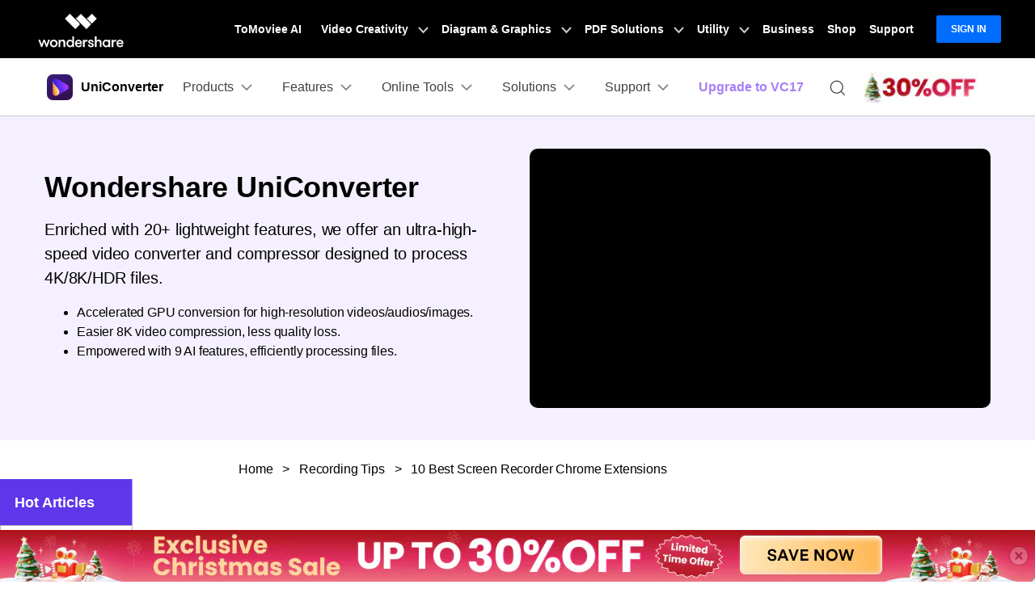

--- FILE ---
content_type: text/html
request_url: https://videoconverter.wondershare.com/record/screen-recorder-for-chrome-extensions.html
body_size: 47057
content:
<!DOCTYPE html>
<html lang="en">
<head>
<!-- Google Tag Manager -->
<script>(function(w,d,s,l,i){w[l]=w[l]||[];w[l].push({'gtm.start':
new Date().getTime(),event:'gtm.js'});var f=d.getElementsByTagName(s)[0],
j=d.createElement(s),dl=l!='dataLayer'?'&l='+l:'';j.async=true;j.src=
'https://www.googletagmanager.com/gtm.js?id='+i+dl;f.parentNode.insertBefore(j,f);
})(window,document,'script','dataLayer','GTM-57FR6ZG');</script>
<!-- End Google Tag Manager -->
<meta charset="UTF-8">
<meta name="viewport" content="width=device-width,user-scalable=0,initial-scale=1,maximum-scale=1, minimum-scale=1" />
<meta name="description" content="Quick recordings of your browser screen may be made using Chrome's built-in Screen recorder. Learn how to use screen recorder chrome extension by following these instructions." />
<title>【2025】Top 10 Best Screen Recorder for Chrome Extensions</title>
<link rel="shortcut icon" href="https://images.wondershare.com/videoconverter/uniconverter-favicon.ico" type="image/x-icon"/>
<link rel="canonical" href="https://videoconverter.wondershare.com/record/screen-recorder-for-chrome-extensions.html" />
<link rel="stylesheet" href="https://neveragain.allstatics.com/2019/assets/style/bootstrap-uniconverter.min.css" title="uniconverter">

  <script type="application/ld+json">
    {
      "@context": "https://schema.org",
      "@type": "Article",
      "mainEntityOfPage": {
      "@type": "WebPage",
      "@id": "https://videoconverter.wondershare.com/record/screen-recorder-for-chrome-extensions.html"
      },
      "headline": "10 Best Screen Recorder Chrome Extensions",
      "description": "Quick recordings of your browser screen may be made using Chrome's built-in Screen recorder. Learn how to use screen recorder chrome extension by following these instructions.",
      "image": "",
      "author": {
      "@type": "Person",
      "name": "Christine Smith",
      "url": "https://videoconverter.wondershare.com/author/christine-smith/index.html"
      },
      "publisher": {
      "@type": "Organization",
      "name": "",
      "logo": {
      "@type": "ImageObject",
      "url": ""
      }
      },
      "datePublished": "2022-06-20 12:12:58",
      "dateModified": "2025-11-14 10:40:10"
    }
  </script>
  <script type="application/ld+json">
    {
      "@context": "https://schema.org/",
      "@type": "BreadcrumbList",
      "itemListElement": [{
      "@type": "ListItem",
      "position": 1,
      "name": "Home",
      "item": "https://videoconverter.wondershare.com/"
      },{
      "@type": "ListItem",
      "position": 2,
      "name": "Resource Center",
      "item": "https://videoconverter.wondershare.com/resource.html"
      },{
      "@type": "ListItem",
      "position": 3,
      "name": "Recording Tips",
      "item": "https://videoconverter.wondershare.com/record/"
      }]
    }
  </script>
  


<style>
  .my-64 { margin-top: 4rem !important; margin-bottom: 4rem !important; }
  .text-underline { text-decoration: underline !important; }
  .social-share a.social-facebook:hover { color: #1877F2; }
  .social-share a.social-pinterest:hover { color: #C42027; }
  .social-share a.social-twitter:hover { color: #1D9BF0; }
  .social-share a.social-copy:hover { color: #000000; }
  .article-nav { position: absolute; width: 17%; max-width: 18.125rem; top: 6rem; left: 6rem; transition: all .4s; }
  .article-nav a { overflow: hidden; text-overflow: ellipsis; display: -webkit-box; -webkit-box-orient: vertical; -webkit-line-clamp: 1; }
  .item-recom h5 { overflow: hidden; text-overflow: ellipsis; display: -webkit-box; -webkit-box-orient: vertical; -webkit-line-clamp: 2; }
  .item-recom p { overflow: hidden; text-overflow: ellipsis; display: -webkit-box; -webkit-box-orient: vertical; -webkit-line-clamp: 1; }
  .recommend.row .col:nth-child(7) { display: none; }
  .ws-article-content .ws-article-anchor-list>div {
    border: 0px dashed #fff;
    padding: 1.5rem;
  }
  @media (min-width: 768px) {
    .container-md.px-md-3 { padding-left: 15px !important; padding-right: 15px !important; }
    .my-md-64 { margin-top: 4rem !important; margin-bottom: 4rem !important; }
  }
  @media (min-width: 2200px) {
    .article-nav { left: 13%; }
  }
  @media (max-width: 1600px) {
    .article-nav { left: 0; transform: scale(.75); transform-origin: left top; top: 3rem; }
  }
  @media (max-width: 756px) {
    h1.display-3 { font-size: 2rem; }
  }
</style>
<style>
  @media (max-width: 576px) {
    .product-banner {text-align: center;}
    .product-banner .list-disc {display: inline-flex;flex-direction: column;text-align: left;}
  }
</style>
<link rel="stylesheet" href="https://www.wondershare.com/assets/ws_common.css">
<!-- CMSUploader -->
<script type="module" crossorigin src="https://videoconverter.wondershare.com/cms_uploader/CMSUploader.js"></script>
<link rel="stylesheet" href="https://videoconverter.wondershare.com/cms_uploader/CMSUploader.css" />
<!-- CMSUploader -->

<script type="text/javascript">
            var CHANNEL_ID = "106";
            var SITE_ID = "106";
            var CMS_LANGUAGE = "en";
            var TEMPLATE_ID = "10007641";
            var PAGE_ID = "250546";
            var TEMPLATE_MODULE = "article";
            var TEMPLATE_TYPE = "content";
</script></head>
<!-- Google Tag Manager (noscript) -->
<noscript><iframe src="https://www.googletagmanager.com/ns.html?id=GTM-57FR6ZG"
height="0" width="0" style="display:none;visibility:hidden"></iframe></noscript>
<!-- End Google Tag Manager (noscript) -->
<body data-pro="uniconverter" data-cat="template" data-nav="basic" data-sys="auto" data-dev="auto" data-tar="auto" data-lan="en">
  <!-- 头部公共样式块 -->
<link rel="stylesheet" href="https://neveragain.allstatics.com/2019/assets/style/wsc-header-footer-2020.min.css" />
<link rel="stylesheet" href="https://www.wondershare.com/assets/header-footer-2021.css">
<style>
@media ((min-width: 1280px)){ 
    .wsc-header2020-navbar-nav-toggle.creativity.creativity-en {min-width: 640px;}
	.wsc-header2020-navbar-nav-toggle.diagram-grahics, .wsc-header2020-navbar-nav-toggle.diagram-graphics,.wsc-header2020-navbar-nav-toggle.utility {min-width: 400px;width:auto;}
      .wsc-header2020-navbar-nav-toggle.explore-ai {min-width: 445px;}
}
</style>

<style>
.animate-scale {
    animation: animate-scale 2s infinite ease-in-out;
    transition: all .2s;
    max-width: min-content;
  }
  @keyframes animate-scale {
    0% {
      transform: scale(.8);
    }
    30% {
      transform: scale(1);
    }
    100% {
      transform: scale(.8);
    }
  }
  .wsc-header2020 .wsc-header2020-navbar-uniconverter .wsc-header2020-navbar-linkBtn { font-size: 12px; line-height: 18px; font-weight: 700; padding: 9px 11px; border-radius: 4px; background-color: #5E37EA; border: 2px solid #5E37EA; color: #FFFFFF; }
  .wsc-header2020 .wsc-header2020-navbar-uniconverter .wsc-header2020-navbar-linkBtn-outline { font-size: 12px; line-height: 18px; font-weight: 700; padding: 9px 11px; border-radius: 4px; border: 2px solid #5E37EA; color: #5E37EA; }
  .wsc-header2020 .wsc-header2020-navbar-uniconverter .wsc-header2020-navbar-linkBtn-outline:hover { background-color: #5E37EA; }
  .wsc-header2020 .wsc-header2020-navbar-uniconverter .wsc-header2020-navbar-linkBtn-color { font-size: 12px; line-height: 18px; font-weight: 700; padding: 12px 13px; border-radius: 4px; background: linear-gradient(69.83deg, #FF72E0 0%, #9062FF 55.21%, #5790FF 100%); color: #FFFFFF; }
  .wsc-header2020 .wsc-header2020-navbar-uniconverter .wsc-header2020-navbar-linkBtn-color:hover { background: linear-gradient(69.83deg, #FF72E0 0%, #9062FF 55.21%, #5790FF 100%);text-decoration:none; }
  .wsc-header2020 .wsc-header2020-dropdownMenuBody-item-recom { max-width: fit-content; margin-bottom: 8px; }
  .wsc-header2020 .wsc-header2020-dropdownMenuBody-item-recom .wsc-header2020-dropdownMenuBody-list { display: block; margin-top: -8px; margin-bottom: -8px; padding-left: 24px; }
  .wsc-header2020 .wsc-header2020-dropdownMenuBody-item-recom .wsc-header2020-dropdownMenuBody-list li .wsc-header2020-dropdownMenuBody-recom-item { width: 320px; display: flex; align-items: center; border-radius: 6px; padding: 16px 16px 16px 10px; position: relative; overflow: hidden; white-space: normal; }
  .wsc-header2020 .wsc-header2020-dropdownMenuBody-item-recom .wsc-header2020-dropdownMenuBody-list li .wsc-header2020-dropdownMenuBody-recom-item .recom-img { flex-shrink: 0; margin-right: 10px; max-width: 100%; height: auto; }
  .wsc-header2020 .wsc-header2020-dropdownMenuBody-item-recom .wsc-header2020-dropdownMenuBody-list li .wsc-header2020-dropdownMenuBody-recom-item h6 { color: #000000; line-height: 1; letter-spacing: -0.02em; margin-bottom: 4px; }
  .wsc-header2020 .wsc-header2020-dropdownMenuBody-item-recom .wsc-header2020-dropdownMenuBody-list li .wsc-header2020-dropdownMenuBody-recom-item span { font-size: 12px; font-weight: 400 !important; color: #666666; }
  .wsc-header2020 .wsc-header2020-dropdownMenuBody-item-recom .wsc-header2020-dropdownMenuBody-list li .wsc-header2020-dropdownMenuBody-recom-item .recom-tag { min-width: 36px; display: flex; align-items: center; justify-content: center; color: #FFFFFF; padding: 2px 5px; font-size: 12px; line-height: 1; font-weight: 700; border-radius: 0 6px; position: absolute; top: 0; right: 0; }
  .wsc-header2020 .wsc-header2020-dropdownMenuBody-item-recom .wsc-header2020-dropdownMenuBody-list li .wsc-header2020-dropdownMenuBody-recom-item .recom-tag.new { background: linear-gradient(90deg, #FF72E0 0%, #9062FF 55.21%, #5790FF 100%); }
  .wsc-header2020 .wsc-header2020-dropdownMenuBody-item-recom .wsc-header2020-dropdownMenuBody-list li .wsc-header2020-dropdownMenuBody-recom-item .recom-tag.hot { background: #FF5621; }
  .wsc-header2020 .wsc-header2020-dropdownMenuBody-item-recom .wsc-header2020-dropdownMenuBody-list li .wsc-header2020-dropdownMenuBody-recom-item:hover { text-decoration: none; }
  .wsc-header2020 .wsc-header2020-dropdownMenuBody-item-recom .wsc-header2020-dropdownMenuBody-list li .wsc-header2020-dropdownMenuBody-recom-item:hover h6 { color: #5E37EA; text-decoration: underline; }
  .wsc-header2020 .wsc-header2020-dropdownMenuBody-item-features { display: block; }
  .wsc-header2020 .wsc-header2020-dropdownMenuBody-item-features .wsc-header2020-dropdownMenuBody-list { display: block; padding-left: 24px; }
  .wsc-header2020 .wsc-header2020-navbar-solutions .wsc-header2020-dropdownMenuBody-box .wsc-header2020-dropdownMenuBody-title { margin-bottom: 0; }
  .wsc-header2020 .wsc-header2020-navbar-solutions .wsc-header2020-dropdownMenuBody-box .wsc-header2020-dropdownMenuBody-title h6 { margin-bottom: 0; }
  .wsc-header2020 .wsc-header2020-navbar-solutions .wsc-header2020-dropdown-learnMore .wsc-header2020-navbar-linkBtn-outline { margin: 0; }
  .wsc-header2020 .wsc-header2020-navbar-support .wsc-header2020-dropdownMenuBody-box .wsc-header2020-dropdownMenuBody-list { display: block; margin-top: -12px; margin-bottom: -12px; padding: 0 8px 0 0; white-space: normal; }
  .wsc-header2020 .wsc-header2020-navbar-support .wsc-header2020-dropdownMenuBody-box .wsc-header2020-dropdownMenuBody-list li { padding-top: 12px; padding-bottom: 12px; border-bottom: 1px solid rgba(0, 0, 0, 0.2); }
  .wsc-header2020 .wsc-header2020-online-pc-button {display: none;}
  @media (min-width: 1280px) {
  	.wsc-header2020 .wsc-header2020-navbar-main .wsc-header2020-mobile-button {display: none;}
    .wsc-header2020 .wsc-header2020-dropdownMenu-body {
        padding: 40px 0 96px;
    }
    .wsc-header2020 .wsc-header2020-navbar-dropdown.wsc-header2020-navbar-solutions .wsc-header2020-dropdownMenu-body {
      padding: 40px 0 40px;
    }
    .wsc-header2020 .wsc-header2020-online-pc-button {position: absolute;left: 0;bottom: 0;width: 100%;height: 56px;background-color: rgba(120, 89, 246, 1);color: #fff;font-size: 18px;line-height: 1.56;text-decoration: none;display: flex;align-items: center;justify-content: center;font-weight: 700;transition:none;}
    .wsc-header2020 .wsc-header2020-online-pc-button span {position: relative;padding-right: 34px;}
    .wsc-header2020 .wsc-header2020-online-pc-button span::before {content: '';position: absolute;right: 0;;width: 24px;height: 24px;background: url("data:image/svg+xml,%0A%3Csvg width='24' height='24' viewBox='0 0 24 24' fill='none' xmlns='http://www.w3.org/2000/svg'%3E%3Cpath d='M4 16.6428V20.0714H20V16.6428' stroke='white' stroke-width='2'/%3E%3Cpath d='M11.9999 2.92847V14.357M11.9999 14.357L17.7142 9.79863M11.9999 14.357L6.28564 9.79863' stroke='white' stroke-width='2'/%3E%3C/svg%3E%0A");transition: transform 0.3s ease;animation: headerArrawMoveTop 1s infinite;}
    @keyframes headerArrawMoveTop {
      0% {
          transform: translate(0,0px);
      }

      25% {
          transform: translate(0,2px);
      }

      50% {
          transform: translate(0,0px);
      }

      75% {
          transform: translate(0,-2px);
      }

      100% {
          transform: translate(0,0px);
      }
    }
    .wsc-header2020 .wsc-header2020-online-pc-button:hover {background: linear-gradient(69.83deg, #FF72E0 0%, #9062FF 55.21%, #5790FF 100%);}
    .wsc-header2020 .wsc-header2020-navbar-features .wsc-header2020-dropdownMenu-body .wsc-header2020-dropdownMenuBody-content { justify-content: flex-start; }
    .wsc-header2020 .wsc-header2020-dropdownMenuBody-item-recom { margin-right: 30px; margin-bottom: 0; }
    .wsc-header2020 .wsc-header2020-dropdownMenuBody-item-features { display: flex; max-width: fit-content; align-items: self-start; }
    .wsc-header2020 .wsc-header2020-dropdownMenuBody-item-features .wsc-header2020-dropdownMenu-body { padding: 0; padding-top: 18px; }
    .wsc-header2020 .wsc-header2020-dropdownMenuBody-item-features .wsc-header2020-dropdownMenu-body .wsc-header2020-dropdownMenuBody-list { display: flex; flex-wrap: wrap; margin: -12px -32px; }
    .wsc-header2020 .wsc-header2020-dropdownMenuBody-item-features .wsc-header2020-dropdownMenu-body .wsc-header2020-dropdownMenuBody-list li { flex: 30%; max-width: 30%; padding: 12px 32px; }
    .wsc-header2020 .wsc-header2020-dropdownMenu-body .wsc-header2020-dropdownMenuBody-list li a { display: inline-flex; align-items: center; transition: all .2s; }
    .wsc-header2020 .wsc-header2020-dropdownMenu-body .wsc-header2020-dropdownMenuBody-list li a img { flex-shrink: 0; margin-right: 8px; }
    .wsc-header2020 .wsc-header2020-dropdownMenu-body .wsc-header2020-dropdownMenuBody-list li a:hover { font-weight: 700; text-decoration: underline; color: #5E37EA; }
    .wsc-header2020 .wsc-header2020-dropdownMenuBody-item-features .wsc-header2020-dropdownMenuTabs-content { width: 190px; height: 216px; padding: 0 32px 0 0; margin-right: 32px; border-right: 1px solid rgba(0, 0, 0, 0.2); }
    .wsc-header2020 .wsc-header2020-dropdownMenuBody-item-features .wsc-header2020-dropdownMenuTabs-content .wsc-header2020-dropdownMenu-tabs { margin: -5px 0; }
    .wsc-header2020 .wsc-header2020-dropdownMenuBody-item-features .wsc-header2020-dropdownMenuTabs-content .wsc-header2020-dropdownMenu-tabs .wsc-header2020-dropdownMenuTabs-item { padding: 5px 0; }
    .wsc-header2020 .wsc-header2020-dropdownMenuBody-item-features .wsc-header2020-dropdownMenuTabs-content .wsc-header2020-dropdownMenu-tabs .wsc-header2020-dropdownMenuTabs-item .wsc-header2020-dropdownMenuTabs-nav { padding: 19px 24px; color: #000000; font-size: 18px; line-height: 1; font-weight: 700; border-radius: 10px; opacity: 1; }
    .wsc-header2020 .wsc-header2020-dropdownMenuBody-item-features .wsc-header2020-dropdownMenuTabs-content .wsc-header2020-dropdownMenu-tabs .wsc-header2020-dropdownMenuTabs-item:nth-child(1) .wsc-header2020-dropdownMenuTabs-nav:hover { color: #5E37EA; }
    .wsc-header2020 .wsc-header2020-dropdownMenuBody-item-features .wsc-header2020-dropdownMenuTabs-content .wsc-header2020-dropdownMenu-tabs .wsc-header2020-dropdownMenuTabs-item:nth-child(1) .wsc-header2020-dropdownMenuTabs-nav[aria-expanded="true"] { color: #5E37EA; background: linear-gradient(89.68deg, #E1DEFF 1.72%, #F4F3FF 99.93%); }
    .wsc-header2020 .wsc-header2020-dropdownMenuBody-item-features .wsc-header2020-dropdownMenuTabs-content .wsc-header2020-dropdownMenu-tabs .wsc-header2020-dropdownMenuTabs-item:nth-child(2) .wsc-header2020-dropdownMenuTabs-nav:hover { color: #FF60F9; }
    .wsc-header2020 .wsc-header2020-dropdownMenuBody-item-features .wsc-header2020-dropdownMenuTabs-content .wsc-header2020-dropdownMenu-tabs .wsc-header2020-dropdownMenuTabs-item:nth-child(2) .wsc-header2020-dropdownMenuTabs-nav[aria-expanded="true"] { color: #FF60F9; background: linear-gradient(89.68deg, #FADBF3 1.72%, #FFEFFC 99.93%); }
    .wsc-header2020 .wsc-header2020-dropdownMenuBody-item-features .wsc-header2020-dropdownMenuTabs-content .wsc-header2020-dropdownMenu-tabs .wsc-header2020-dropdownMenuTabs-item:nth-child(3) .wsc-header2020-dropdownMenuTabs-nav:hover { color: #FFAB2B; }
    .wsc-header2020 .wsc-header2020-dropdownMenuBody-item-features .wsc-header2020-dropdownMenuTabs-content .wsc-header2020-dropdownMenu-tabs .wsc-header2020-dropdownMenuTabs-item:nth-child(3) .wsc-header2020-dropdownMenuTabs-nav[aria-expanded="true"] { color: #FFAB2B; background: linear-gradient(89.68deg, #FFEDD1 1.72%, #FFF5E8 99.93%); }
    .wsc-header2020 .wsc-header2020-navbar-solutions .wsc-header2020-dropdownMenuBody-box { padding-top: 0; padding-bottom: 0; }
    .wsc-header2020 .wsc-header2020-navbar-solutions .wsc-header2020-dropdownMenuBody-box .wsc-header2020-dropdownMenuBody-title h6 { font-size: 18px; font-weight: 700; line-height: 1; }
    .wsc-header2020 .wsc-header2020-navbar-solutions .wsc-header2020-dropdownMenuBody-box .wsc-header2020-dropdownMenuBody-list { margin-top: -12px; margin-bottom: -12px; }
    .wsc-header2020 .wsc-header2020-navbar-solutions .wsc-header2020-dropdownMenuBody-box .wsc-header2020-dropdownMenuBody-list li { padding: 12px 0; }
    .wsc-header2020 .wsc-header2020-navbar-solutions .wsc-header2020-dropdownMenuBody-box .wsc-header2020-dropdownMenuBody-list li a { display: inline-flex; align-items: center; font-size: 16px; line-height: 1; color: #444444; position: relative; transition: all .2s; }
    .wsc-header2020 .wsc-header2020-navbar-solutions .wsc-header2020-dropdownMenuBody-box .wsc-header2020-dropdownMenuBody-list li a:hover { text-decoration: underline; font-weight: 700; color: #5E37EA; }
    .wsc-header2020 .wsc-header2020-navbar-support .wsc-header2020-dropdownMenuBody-item { max-width: 75%; }
    .wsc-header2020 .wsc-header2020-navbar-support .wsc-header2020-dropdownMenuBody-box .wsc-header2020-dropdownMenuBody-list { display: flex; flex-wrap: wrap; padding: 0; }
    .wsc-header2020 .wsc-header2020-navbar-support .wsc-header2020-dropdownMenuBody-box .wsc-header2020-dropdownMenuBody-list li { flex: auto; max-width: 316px; padding: 28px 24px; border: 0; white-space: normal; }
    .wsc-header2020 .wsc-header2020-navbar-support .wsc-header2020-dropdownMenuBody-box .wsc-header2020-dropdownMenuBody-list li a { display: block; }
    .wsc-header2020 .wsc-header2020-navbar-support .wsc-header2020-dropdownMenuBody-box .wsc-header2020-dropdownMenuBody-list li a h6 { font-size: 18px; line-height: 1; margin-bottom: 12px; position: relative; }
    .wsc-header2020 .wsc-header2020-navbar-support .wsc-header2020-dropdownMenuBody-box .wsc-header2020-dropdownMenuBody-list li a h6::after { content: '>'; opacity: 0; margin-left: 4px; }
    .wsc-header2020 .wsc-header2020-navbar-support .wsc-header2020-dropdownMenuBody-box .wsc-header2020-dropdownMenuBody-list li a span { font-size: 14px; line-height: 21px; font-weight: 400; color: #444444; }
    .wsc-header2020 .wsc-header2020-navbar-support .wsc-header2020-dropdownMenuBody-box .wsc-header2020-dropdownMenuBody-list li a:hover { text-decoration: none; }
    .wsc-header2020 .wsc-header2020-navbar-support .wsc-header2020-dropdownMenuBody-box .wsc-header2020-dropdownMenuBody-list li a:hover h6 { text-decoration: underline; }
    .wsc-header2020 .wsc-header2020-navbar-support .wsc-header2020-dropdownMenuBody-box .wsc-header2020-dropdownMenuBody-list li a:hover h6::after { opacity: 1; }
    .wsc-header2020 .wsc-header2020-navbar-support .wsc-header2020-dropdownMenuBody-box .wsc-header2020-dropdownMenuBody-list li a:hover span { font-weight: 400; color: #444444; }
    .wsc-header2020 .feature-list{display: flex;flex-wrap: wrap;}
    .wsc-header2020 .feature-list li{flex:50%;max-width:50%;font-size:16px;}
    .wsc-header2020 .feature-item{max-width:38%;}
    .wsc-header2020 .feature-item .wsc-header2020-dropdownMenuBody-box{padding:0 0 0 24px;}
  }
  .learn-more{font-weight:700;color:#5E37EA!important;}
  .seat_item {
      visibility: hidden;
    }
  @media (max-width: 1279.98px) {
    .seat_item {
        display: none;
      }
  	.wsc-header2020 .wsc-header2020-navbar-main .wsc-header2020-navbar-content {justify-content: flex-start;}
  		.wsc-header2020 .wsc-header2020-navbar-main .wsc-header2020-navbar-brand img {margin-left: 0;}
    .wsc-header2020 .wsc-header2020-navbar-main .wsc-header2020-mobile-button {display: inline-block;position: absolute;top: 50%;right: 60px;transform: translateY(-50%);background-color: #5E37EA;border-radius: 6px;color: #fff;font-size: 14px;line-height: 1.4;letter-spacing: -0.32px;padding: 8px 16px;font-weight: 700;text-decoration: none;}
  }
</style>
<!--
<div class="text-left d-sm-none d-block position-fixed sys-android" style="width: 100%; bottom: 0; z-index: 10;">
  <div style="position:relative;" id="appboxWrapper">
    <a href="https://app.adjust.com/1sq17pyk"
      style="display: block;background: #F7F7F7; padding: 8px 16px 8px 38px;text-decoration: none;">
      <div class="d-flex align-items-center justify-content-between">
        <div class="d-flex align-items-center">
          <div class="d-flex align-items-center">
          <img src="https://neveragain.allstatics.com/2019/assets/icon/logo/pixpic-square.png" alt="UniConverter" width="34" height="34" style="margin-right: 7px;">
          <div>
            <div style="color: #000000; font-size: 12px; font-weight: bold; line-height: 1; margin-bottom: 4px;">Pixpic</div>
            <div style="color: #848489; font-size: 12px; line-height: 1;">AI Headshot Generator <br>Instantly create pro headshots.</div>
          </div>
        </div>
        </div>
        <div
          style="text-decoration: none; padding: 6px 12px; background: #0061FF; color: #FFFFFF; font-size: 12px; font-weight: bold; line-height: 1; border-radius: 40px;"
          class="app-download-bottom">Try Now</div>
      </div>
    </a>

    <i onclick="document.getElementById('appboxWrapper').style.display = 'none'" style="position: absolute;left: 16px;top: 50%;transform: translateY(-50%);z-index: 12;">
          <svg class="wsc-svg-symbol-close" xmlns="http://www.w3.org/2000/svg" viewBox="0 0 32 32" width="12" height="12" fill="none" stroke="#5a5b64" stroke-linecap="butt" stroke-linejoin="bevel" stroke-width="2">
            <path d="M2 30 L30 2 M30 30 L2 2"></path>
          </svg>
    </i>
  </div>
</div> -->
<!--
<div class="text-left d-sm-none d-block position-fixed sys-android" style="width: 100%; bottom: 0; z-index: 10;">
  <div style="position:relative;" id="appboxWrapper">
    <a href="https://app.adjust.com/1s3wy5ix_1suab1ji"
      style="display: block;background: #F7F7F7; padding: 8px 16px 8px 38px;text-decoration: none;">
      <div class="d-flex align-items-center justify-content-between">
        <div class="d-flex align-items-center">
          <div class="d-flex align-items-center">
          <img src="https://neveragain.allstatics.com/2019/assets/icon/logo/anieraser-square.png" alt="UniConverter" width="34" height="34" style="margin-right: 7px;">
          <div>
            <div style="color: #000000; font-size: 12px; font-weight: bold; line-height: 1; margin-bottom: 4px;">AniEraser </div>
            <div style="color: #848489; font-size: 12px; line-height: 1;">Remove unwanted objects instantly.</div>
          </div>
        </div>
        </div>
        <div
          style="text-decoration: none; padding: 6px 12px; background: #0061FF; color: #FFFFFF; font-size: 12px; font-weight: bold; line-height: 1; border-radius: 40px;"
          class="app-download-bottom">Try Now</div>
      </div>
    </a>

    <i onclick="document.getElementById('appboxWrapper').style.display = 'none'" style="position: absolute;left: 16px;top: 50%;transform: translateY(-50%);z-index: 12;">
          <svg class="wsc-svg-symbol-close" xmlns="http://www.w3.org/2000/svg" viewBox="0 0 32 32" width="12" height="12" fill="none" stroke="#5a5b64" stroke-linecap="butt" stroke-linejoin="bevel" stroke-width="2">
            <path d="M2 30 L30 2 M30 30 L2 2"></path>
          </svg>
    </i>
  </div>
</div>
<div class="text-left d-sm-none d-block position-fixed sys-ios" style="width: 100%; bottom: 0; z-index: 10;">
  <div style="position:relative;" id="appboxWrapper">
    <a href="https://app.adjust.com/1e90z7af"
      style="display: block;background: #F7F7F7; padding: 8px 16px 8px 38px;text-decoration: none;">
      <div class="d-flex align-items-center justify-content-between">
        <div class="d-flex align-items-center">
          <div class="d-flex align-items-center">
          <img src="https://images.wondershare.com/videoconverter/2025/AniSmall-square.png" alt="AniSmall" width="34" height="34" style="margin-right: 7px;">
          <div>
            <div style="color: #000000; font-size: 12px; font-weight: bold; line-height: 1; margin-bottom: 4px;">AniSmall - Video Convert & Resize</div>
            <div style="color: #848489; font-size: 12px; line-height: 1;">High-speed video & audio conversion</div>
          </div>
        </div>
        </div>
        <div
          style="text-decoration: none; padding: 6px 12px; background: #0061FF; color: #FFFFFF; font-size: 12px; font-weight: bold; line-height: 1; border-radius: 40px;"
          class="app-download-bottom">OPEN</div>
      </div>
    </a>

    <i onclick="document.getElementById('appboxWrapper').style.display = 'none'" style="position: absolute;left: 16px;top: 50%;transform: translateY(-50%);z-index: 12;">
          <svg class="wsc-svg-symbol-close" xmlns="http://www.w3.org/2000/svg" viewBox="0 0 32 32" width="12" height="12" fill="none" stroke="#5a5b64" stroke-linecap="butt" stroke-linejoin="bevel" stroke-width="2">
            <path d="M2 30 L30 2 M30 30 L2 2"></path>
          </svg>
    </i>
  </div>
</div> -->

<div class="text-left d-sm-none d-block position-fixed" style="width: 100%; bottom: 0; z-index: 10;">
  <div style="position:relative;" id="appboxWrapper">
    <a href="https://videoconverter.wondershare.com/online-tools/converter.html"
      style="display: block;background: #F7F7F7; padding: 8px 16px 8px 38px;text-decoration: none;">
      <div class="d-flex align-items-center justify-content-between">
        <div class="d-flex align-items-center">
          <div class="d-flex align-items-center">
          <img src="https://images.wondershare.com/videoconverter/2025/UniConverter-square.png" alt="UniConverter" width="34" height="34" style="margin-right: 7px;">
          <div>
            <div style="color: #000000; font-size: 12px; font-weight: bold; line-height: 1; margin-bottom: 4px;">UniConverter Online Free</div>
            <div style="color: #848489; font-size: 12px; line-height: 1;">Converter video, audio & image free</div>
          </div>
        </div>
        </div>
        <div
          style="text-decoration: none; padding: 6px 12px; background: #0061FF; color: #FFFFFF; font-size: 12px; font-weight: bold; line-height: 1; border-radius: 40px;"
          class="app-download-bottom">Free Try </div>
      </div>
    </a>

    <i onclick="document.getElementById('appboxWrapper').style.display = 'none'" style="position: absolute;left: 16px;top: 50%;transform: translateY(-50%);z-index: 12;">
          <svg class="wsc-svg-symbol-close" xmlns="http://www.w3.org/2000/svg" viewBox="0 0 32 32" width="12" height="12" fill="none" stroke="#5a5b64" stroke-linecap="butt" stroke-linejoin="bevel" stroke-width="2">
            <path d="M2 30 L30 2 M30 30 L2 2"></path>
          </svg>
    </i>
  </div>
</div>
<header class="wsc-header2020">
  <nav class="wsc-header2020-navbar-master wsc-header202004-navbar-wondershare">
    <div class="wsc-header2020-container">
      <div class="wsc-header2020-navbar-content">
        <div class="wsc-header2020-navbar-brand">
          <a href="https://www.wondershare.com/" target="_blank" rel="noopener"><span style="display: none;">wondershare</span></a>
        </div>

        <button class="wsc-header2020-navbar-collapse-toggle" type="button" aria-expanded="false">
          <svg class="wsc-header2020-navbar-collapse-toggle-icon" width="24" height="24" viewBox="0 0 24 24"
            fill="none" xmlns="https://www.w3.org/2000/svg">
            <path d="M4 6H20M20 12L4 12M20 18H4" stroke="white" stroke-width="1.5"></path>
          </svg>
          <svg class="wsc-header2020-navbar-collapse-toggle-icon-close" width="24" height="24" viewBox="0 0 24 24"
            fill="none" xmlns="https://www.w3.org/2000/svg">
            <path d="M18 18L12 12M6 6L12 12M18 6L12 12M6 18L12 12" stroke="white" stroke-width="1.5"></path>
          </svg>
        </button>
        <div class="wsc-header2020-navbar-collapse">
          <ul class="wsc-header2020-navbar-nav active_menu">
            <!-- 一级导航头部公共块 -->
            <li class="wsc-header2020-navbar-item"><a class="wsc-header2020-navbar-link active_menu_a"
                  href="https://www.tomoviee.ai/" target="_blank">ToMoviee AI</a></li>
              <li class="wsc-header2020-navbar-item with-toggle">
                <a class="wsc-header2020-navbar-link active_menu_a" href="javascript:">
                  Video Creativity
                  <svg class="ml-2" width="13" height="9" viewBox="0 0 13 9" fill="none"
                    xmlns="https://www.w3.org/2000/svg">
                    <path d="M12 1L6.5 7L1 1" stroke="currentColor" stroke-width="2" />
                  </svg>
                </a>
                <div class="wsc-header2020-navbar-nav-toggle creativity creativity-en">
                  <div class="row no-gutters px-4">
                    <div class="left border-control">
                      <div class="mb-4 font-size-small">AIGC Digital Creativity | Video Creativity Products</div>
                      <a href="https://filmora.wondershare.com/" target="_blank" class="d-flex align-items-center mb-4">
                        <img src="https://neveragain.allstatics.com/2019/assets/icon/logo/filmora-square.svg"
                          alt="wondershare filmora logo" />
                        <div class="pl-2">
                          <strong class="text-black">Filmora</strong>
                          <div class="font-size-small">Complete video editing tool.</div>
                        </div>
                      </a>
                      <a href="https://www.reelmate.ai/" target="_blank" class="d-flex align-items-center mb-4">
                        <img src="https://neveragain.allstatics.com/2019/assets/icon/logo/reelmate-ai-square.svg"
                          alt="wondershare supermedia logo" />
                        <div class="pl-2">
                          <strong class="text-black">ReelMate AI</strong>
                          <div class="font-size-small">All AI Creation in One Flow.</div>
                        </div>
                      </a>
                      <a href="https://videoconverter.wondershare.com/" target="_blank"
                        class="d-flex align-items-center mb-4">
                        <img src="https://neveragain.allstatics.com/2019/assets/icon/logo/uniconverter-square.svg"
                          alt="wondershare uniconverter logo" />
                        <div class="pl-2">
                          <strong class="text-black">UniConverter</strong>
                          <div class="font-size-small">High-speed media conversion.</div>
                        </div>
                      </a>
                      <a href="https://www.media.io/" target="_blank"
                        class="d-flex align-items-center mb-4">
                        <img src="https://neveragain.allstatics.com/2019/assets/icon/logo/media-io-square.svg"
                          alt="wondershare media.io logo" />
                        <div class="pl-2">
                          <strong class="text-black">Media.io</strong>
                          <div class="font-size-small">AI Video, Image, Music Generator.</div>
                        </div>
                      </a>
                        <a href="https://app.adjust.com/1ljh6vum_1lr8ci7x?adgroup=ws-banner" target="_blank"
                        class="d-flex align-items-center mb-4">
                        <img src="https://neveragain.allstatics.com/2019/assets/icon/logo/selfieu-square.svg"
                          alt="wondershare selfieu logo" />
                        <div class="pl-2">
                          <strong class="text-black">SelfyzAI</strong>
                          <div class="font-size-small">AI-powered creative tool.</div>
                        </div>
                      </a>
                      <a href="https://www.wondershare.com/shop/individuals.html#creativity" target="_blank"
                        class="vap-btn mt-2">View all products</a>
                    </div>
                    <div class="right">
                      <div class="mt-lg-0 my-4 font-size-small">Explore</div>
                      <ul class="list-unstyled explore">
                        <li><a href="https://www.wondershare.com/products-solutions/digital-creativity/" target="_blank"
                            class="text-black">Overview</a></li>
                        <li><a href="https://www.wondershare.com/products-solutions/digital-creativity/video.html"
                            target="_blank" class="text-black">Video</a></li>
                        <li><a href="https://www.wondershare.com/products-solutions/digital-creativity/photo.html"
                            target="_blank" class="text-black">Photo</a></li>
                       
 <li><a href="https://inspiration.wondershare.com/home" target="_blank"
                            class="text-black">Pro Creator Program</a></li>
                      </ul>
                    </div>
                  </div>
                </div>
              </li>
              <li class="wsc-header2020-navbar-item with-toggle">
                <a class="wsc-header2020-navbar-link active_menu_a" href="javascript:">
                  Diagram & Graphics
                  <svg class="ml-2" width="13" height="9" viewBox="0 0 13 9" fill="none"
                    xmlns="https://www.w3.org/2000/svg">
                    <path d="M12 1L6.5 7L1 1" stroke="currentColor" stroke-width="2" />
                  </svg>
                </a>
                <div class="wsc-header2020-navbar-nav-toggle diagram-grahics">
                  <div class="row no-gutters px-4">
                    <div class="left">
                      <div class="mb-4 font-size-small">AIGC Digital Creativity | Diagram & Graphics Products</div>
                      <a href="https://edrawmax.wondershare.com/" target="_blank"
                        class="d-flex align-items-center mb-4">
                        <img src="https://neveragain.allstatics.com/2019/assets/icon/logo/edraw-max-square.svg"
                          width="40" height="40" alt="wondershare edrawmax logo" />
                        <div class="pl-2">
                          <strong class="text-black">EdrawMax</strong>
                          <div class="font-size-small">Simple diagramming.</div>
                        </div>
                      </a>
                      <a href="https://edrawmind.wondershare.com/" target="_blank"
                        class="d-flex align-items-center mb-4">
                        <img src="https://neveragain.allstatics.com/2019/assets/icon/logo/edraw-mindmaster-square.svg"
                          alt="wondershare EdrawMind logo" />
                        <div class="pl-2">
                          <strong class="text-black">EdrawMind</strong>
                          <div class="font-size-small">Collaborative mind mapping.</div>
                        </div>
                      </a>
                      <a href="https://www.edraw.ai/" target="_blank"
                        class="d-flex align-items-center mb-4">
                        <img src="https://neveragain.allstatics.com/2019/assets/icon/logo/edrawai-square.svg"
                          width="40" height="40" alt="wondershare edrawai logo" />
                        <div class="pl-2">
                          <strong class="text-black">Edraw.AI</strong>
                          <div class="font-size-small">Online visual collaboration platform.</div>
                        </div>
                      </a>
                     
                      <a href="https://www.wondershare.com/shop/individuals.html#graphic" target="_blank"
                        class="vap-btn mt-2">View all products</a>
                    </div>
                  </div>
                </div>
              </li>
              <li class="wsc-header2020-navbar-item with-toggle">
                <a class="wsc-header2020-navbar-link active_menu_a" href="javascript:">
                  PDF Solutions
                  <svg class="ml-2" width="13" height="9" viewBox="0 0 13 9" fill="none"
                    xmlns="https://www.w3.org/2000/svg">
                    <path d="M12 1L6.5 7L1 1" stroke="currentColor" stroke-width="2" />
                  </svg>
                </a>
                <div class="wsc-header2020-navbar-nav-toggle pdf">
                  <div class="row no-gutters px-4">
                    <div class="left">
                      <div class="mb-4 font-size-small">AIGC Digital Creativity | PDF Solution Products</div>
                      <a href="https://pdf.wondershare.com/" target="_blank" class="d-flex align-items-center mb-4">
                        <img src="https://neveragain.allstatics.com/2019/assets/icon/logo/pdfelement-square.svg"
                          alt="wondershare pdfelement logo" />
                        <div class="pl-2">
                          <strong class="text-black">PDFelement</strong>
                          <div class="font-size-small">PDF creation and editing.</div>
                        </div>
                      </a>
                          <a href="https://pdf.wondershare.com/document-cloud/" target="_blank"
                        class="d-flex align-items-center mb-4">
                        <img src="https://neveragain.allstatics.com/2019/assets/icon/logo/document-cloud-square.svg"
                          alt="wondershare document cloud logo" />
                        <div class="pl-2">
                          <strong class="text-black">PDFelement Cloud</strong>
                          <div class="font-size-small">Cloud-based document management.</div>
                        </div>
                      </a>
                       <a href="https://pdf.wondershare.com/online-pdf.html" target="_blank" class="d-flex align-items-center mb-4">
                        <img src="https://neveragain.allstatics.com/2019/assets/icon/logo/pdfelement-square.svg"
                          alt="wondershare onlinepdf logo" />
                        <div class="pl-2">
                          <strong class="text-black">PDFelement Online</strong>
                          <div class="font-size-small">Free PDF tools online.</div>
                        </div>
                      </a>
                     
                      <!--<a href="https://pdf.wondershare.com/pdf-reader.html" target="_blank"
                        class="d-flex align-items-center mb-4">
                        <img src="https://neveragain.allstatics.com/2019/assets/icon/logo/pdfelement-reader-square.svg"
                          alt="wondershare pdf reader logo" />
                        <div class="pl-2">
                          <strong class="text-black">PDF Reader</strong>
                          <div class="font-size-small">Simple and free PDF reading.</div>
                        </div>
                      </a>-->
                    <a href="https://www.hipdf.com/" target="_blank" class="d-flex align-items-center mb-4">
                        <img src="https://neveragain.allstatics.com/2019/assets/icon/logo/hipdf-square.svg"
                          alt="wondershare hipdf logo" />
                        <div class="pl-2">
                          <strong class="text-black">HiPDF</strong>
                          <div class="font-size-small">Free All-In-One Online PDF Tool.</div>
                        </div>
                      </a>
                      <a href="https://www.wondershare.com/shop/individuals.html#document" target="_blank"
                        class="vap-btn mt-2">View all products</a>
                    </div>
                  </div>
                </div>
              </li>
              <li class="wsc-header2020-navbar-item with-toggle">
                <a class="wsc-header2020-navbar-link active_menu_a" href="javascript:">
                  Utility
                  <svg class="ml-2" width="13" height="9" viewBox="0 0 13 9" fill="none"
                    xmlns="https://www.w3.org/2000/svg">
                    <path d="M12 1L6.5 7L1 1" stroke="currentColor" stroke-width="2" />
                  </svg>
                </a>
                <div class="wsc-header2020-navbar-nav-toggle utility">
                  <div class="row no-gutters px-4">
                    <div class="left">
                      <div class="mb-4 font-size-small">Utility Products</div>
                      <a href="https://recoverit.wondershare.com/" target="_blank"
                        class="d-flex align-items-center mb-4">
                        <img src="https://neveragain.allstatics.com/2019/assets/icon/logo/recoverit-square.svg"
                          alt="wondershare recoverit logo" />
                        <div class="pl-2">
                          <strong class="text-black">Recoverit</strong>
                          <div class="font-size-small">Lost file recovery.</div>
                        </div>
                      </a>
                      <a href="https://repairit.wondershare.com/" target="_blank"
                        class="d-flex align-items-center mb-4">
                        <img src="https://neveragain.allstatics.com/2019/assets/icon/logo/repairit-square.svg"
                          alt="wondershare repairit logo" />
                        <div class="pl-2">
                          <strong class="text-black">Repairit</strong>
                          <div class="font-size-small">Repair broken videos, photos, etc.</div>
                        </div>
                      </a>
                      <a href="https://drfone.wondershare.com/" target="_blank" class="d-flex align-items-center mb-4">
                        <img src="https://neveragain.allstatics.com/2019/assets/icon/logo/drfone-square.svg"
                          alt="wondershare drfone logo" />
                        <div class="pl-2">
                          <strong class="text-black">Dr.Fone</strong>
                          <div class="font-size-small">Mobile device management.</div>
                        </div>
                      </a>
                      <a href="https://mobiletrans.wondershare.com/" target="_blank"
                        class="d-flex align-items-center mb-4">
                        <img src="https://neveragain.allstatics.com/2019/assets/icon/logo/mobiletrans-square.svg"
                          alt="wondershare mobiletrans logo" />
                        <div class="pl-2">
                          <strong class="text-black">MobileTrans</strong>
                          <div class="font-size-small">Phone to phone transfer.</div>
                        </div>
                      </a>
                      <a href="https://famisafe.wondershare.com/" target="_blank"
                        class="d-flex align-items-center mb-4">
                        <img src="https://neveragain.allstatics.com/2019/assets/icon/logo/famisafe-square.svg"
                          alt="wondershare famisafe logo" />
                        <div class="pl-2">
                          <strong class="text-black">FamiSafe</strong>
                          <div class="font-size-small">Parental control app.</div>
                        </div>
                      </a>
                      <a href="https://www.wondershare.com/shop/individuals.html#utility" target="_blank"
                        class="vap-btn mt-2">View all products</a>
                    </div>
                  </div>
                </div>
              </li>
              <li class="wsc-header2020-navbar-item"><a class="wsc-header2020-navbar-link active_menu_a"
                  href="https://www.wondershare.com/business/enterprise.html" target="_blank">Business</a></li>
              <li class="wsc-header2020-navbar-item"><a class="wsc-header2020-navbar-link active_menu_a"
                  href="https://www.wondershare.com/shop/individuals.html" target="_blank">Shop</a></li>
              <li class="wsc-header2020-navbar-item"><a class="wsc-header2020-navbar-link active_menu_a"
                  href="https://support.wondershare.com/" target="_blank">Support</a></li>
            <li class="wsc-header2020-navbar-item wondershare-user-panel log-out">
              <a data-href="https://accounts.wondershare.com" target="_blank" rel="noopener" data-source="7" class="wsc-header2020-navbar-linkBtn login-link" style="background-color: #006dff;color: #fff;font-weight: 600;border-radius: 4px;">Sign in</a>
            </li>
            <li class="wsc-header2020-navbar-item wondershare-user-panel log-in" >
              <img class="avatar" src="https://images.wondershare.com/images2020/avatar-default.png" width="30" height="30" alt="avatar">

              <div class="ws-user-panel-dropdown" >
                <span class="ws-dropdown-item account_name" ></span>
                <a class="ws-dropdown-item account_url" >Account Center</a>
                <a class="ws-dropdown-item account_url_sign_out" >Sign out</a>
              </div>
            </li>
          </ul>
        </div>
      </div>
    </div>
  </nav>
  <nav class="wsc-header2020-navbar-main wsc-header2020-navbar-uniconverter">
    <div class="wsc-header2020-container">
      <div class="wsc-header2020-navbar-content">
        <div class="wsc-header2020-navbar-brand">
          <a href="https://videoconverter.wondershare.com/">
            <img src="https://neveragain.allstatics.com/2019/assets/icon/logo/uniconverter-square.svg" alt="Wondershare UniConverter" />
            <strong style="padding-left: 6px; font-size: 16px; vertical-align: middle">UniConverter</strong>
          </a>
        </div>
        <a class="wsc-header2020-mobile-button" href="https://videoconverter.wondershare.com/mobile-download-guidance.html" target="_blank">Try Now</a>
        <button class="wsc-header2020-navbar-collapse-toggle" type="button" aria-expanded="false">
          <svg class="wsc-header2020-navbar-collapse-toggle-icon" width="24" height="24" viewBox="0 0 24 24" fill="none" xmlns="https://www.w3.org/2000/svg">
            <path d="M6 9L12 15L18 9" stroke="black" stroke-width="1.5"></path>
          </svg>
          <svg class="wsc-header2020-navbar-collapse-toggle-icon-close" width="24" height="24" viewBox="0 0 24 24" fill="none" xmlns="https://www.w3.org/2000/svg">
            <path d="M6 15L12 9L18 15" stroke="black" stroke-width="1.5" />
          </svg>
        </button>
         <div class="wsc-header2020-navbar-collapse">
          <ul class="wsc-header2020-navbar-nav">
            <li class="wsc-header2020-navbar-dropdown wsc-header2020-navbar-product">
              <nav class="wsc-header2020-navbarDropdown-toggle" aria-expanded="false">
                <span>Products</span>
                <div class="wsc-header2020-dropdown-icon">
                  <svg width="24" height="24" viewBox="0 0 24 24" fill="none" xmlns="https://www.w3.org/2000/svg">
                    <path d="M6 9L12 15L18 9" stroke="black" stroke-width="1.5" />
                  </svg>
                </div>
              </nav>
              <div class="wsc-header2020-navbarDropdown-menu">
                <div class="wsc-header2020-container">
                  <div class="wsc-header2020-dropdownMenu-content">
                    <div class="wsc-header2020-dropdownMenu-body">
                      <div class="wsc-header2020-dropdownMenuBody-content">
                        <div class="wsc-header2020-dropdownMenuBody-item">
                          <div class="wsc-header2020-dropdownMenuBody-box">
                            <h6 class="wsc-header2020-dropdownMenuBody-subtitle">UniConverter-Video Converter</h6>
                            <nav class="wsc-header2020-dropdownMenuBody-title wsc-header2020-mobile-show" aria-expanded="true"></nav>
                            <ul class="wsc-header2020-dropdownMenuBody-list">
                              <li>
                                <a href="https://videoconverter.wondershare.com/video-converter-ultimate-windows.html">
                                  <svg class="wsc-svg-brand-windows" width="24" height="24" viewBox="0 0 24 24" fill="none" xmlns="http://www.w3.org/2000/svg">
                                    <path d="M11.1737 11.6417H21V3L11.1737 4.37264V11.6417Z" fill="currentColor" />
                                    <path d="M10.4746 11.6419V4.47032L3 5.51549V11.6419H10.4746Z" fill="currentColor" />
                                    <path d="M11.1737 12.3402V19.629L21 21V12.3402H11.1737Z" fill="currentColor" />
                                    <path d="M10.4746 12.3402H3V18.4887L10.4746 19.5315V12.3402Z" fill="currentColor" />
                                  </svg>
                                  UniConverter for Windows
                                </a>
                              </li>
                              <li>
                                <a href="https://videoconverter.wondershare.com/video-converter-ultimate-mac.html">
                                  <svg class="wsc-svg-brand-macos" width="24" height="24" viewBox="0 0 24 24" fill="none" xmlns="http://www.w3.org/2000/svg">
                                    <path
                                      d="M12.9069 8.97166V8.82333L12.4459 8.85499C12.3153 8.86323 12.2173 8.89099 12.1514 8.93783C12.0854 8.98511 12.0525 9.0506 12.0525 9.13431C12.0525 9.21586 12.085 9.28092 12.1505 9.32906C12.2156 9.37764 12.3032 9.40149 12.4125 9.40149C12.4823 9.40149 12.5478 9.39065 12.6081 9.3694C12.6684 9.34814 12.7213 9.31822 12.7655 9.28005C12.8098 9.24231 12.8445 9.19721 12.8692 9.14472C12.8944 9.09224 12.9069 9.03455 12.9069 8.97166ZM12 3C6.97778 3 3 6.97778 3 12C3 17.0227 6.97778 21 12 21C17.0222 21 21 17.0227 21 12C21 6.97778 17.0227 3 12 3ZM13.7471 8.33451C13.7896 8.21523 13.8494 8.11287 13.9271 8.02786C14.0047 7.94284 14.098 7.87735 14.2073 7.83137C14.3166 7.7854 14.4385 7.76241 14.5725 7.76241C14.6935 7.76241 14.8028 7.78063 14.9 7.81663C14.9975 7.85263 15.0808 7.90121 15.1507 7.96236C15.2205 8.02352 15.276 8.09465 15.3168 8.17619C15.3575 8.25774 15.3818 8.34405 15.3901 8.4347H15.0288C15.0197 8.38482 15.0032 8.33798 14.9798 8.29504C14.9563 8.2521 14.9255 8.2148 14.8874 8.18313C14.8488 8.15147 14.8037 8.12675 14.752 8.10896C14.7 8.09075 14.6419 8.08207 14.5764 8.08207C14.4996 8.08207 14.4298 8.09769 14.3678 8.12848C14.3053 8.15928 14.252 8.20308 14.2077 8.25947C14.1635 8.31586 14.1292 8.38482 14.1049 8.46549C14.0802 8.5466 14.068 8.63639 14.068 8.73528C14.068 8.83764 14.0802 8.92959 14.1049 9.01027C14.1292 9.09137 14.1639 9.15947 14.209 9.21542C14.2537 9.27137 14.3079 9.31431 14.3708 9.34381C14.4337 9.3733 14.5031 9.38848 14.5786 9.38848C14.7022 9.38848 14.8028 9.35942 14.8809 9.3013C14.9589 9.24318 15.0093 9.15817 15.0327 9.04627H15.3944C15.384 9.14516 15.3567 9.23537 15.3124 9.31692C15.2682 9.39846 15.2109 9.46786 15.1407 9.52554C15.07 9.58323 14.9871 9.6279 14.8917 9.65913C14.7963 9.69036 14.6913 9.70641 14.5773 9.70641C14.4419 9.70641 14.32 9.68386 14.2103 9.63918C14.101 9.59451 14.0069 9.52988 13.9288 9.44617C13.8507 9.36246 13.7905 9.26053 13.748 9.14039C13.7054 9.02024 13.6842 8.88535 13.6842 8.73484C13.6833 8.58781 13.7046 8.45422 13.7471 8.33451ZM8.60602 7.78713H8.96776V8.10853H8.9747C8.99682 8.05518 9.02588 8.00704 9.06145 7.9654C9.09701 7.92333 9.13778 7.88776 9.18463 7.85783C9.23104 7.8279 9.28265 7.80535 9.33817 7.78973C9.39412 7.77412 9.45311 7.76631 9.5147 7.76631C9.64742 7.76631 9.75976 7.79798 9.85084 7.8613C9.94236 7.92463 10.0074 8.01571 10.0456 8.13455H10.0547C10.079 8.0773 10.1111 8.02612 10.1506 7.98101C10.19 7.9359 10.2356 7.89687 10.2867 7.86477C10.3379 7.83267 10.3943 7.80839 10.4555 7.79147C10.5166 7.77455 10.5808 7.76631 10.6485 7.76631C10.7417 7.76631 10.8263 7.78106 10.9027 7.81099C10.979 7.84092 11.044 7.88255 11.0983 7.93677C11.1525 7.99099 11.1941 8.05692 11.2232 8.13412C11.2522 8.21133 11.267 8.2972 11.267 8.39176V9.68472H10.8896V8.48241C10.8896 8.35793 10.8575 8.2612 10.7933 8.19311C10.7296 8.12501 10.6381 8.09075 10.5192 8.09075C10.4611 8.09075 10.4078 8.10116 10.3592 8.12154C10.311 8.14193 10.269 8.17055 10.2343 8.20742C10.1991 8.24386 10.1718 8.2881 10.1523 8.33928C10.1323 8.39046 10.1224 8.44641 10.1224 8.50713V9.68472H9.75022V8.45118C9.75022 8.39653 9.74154 8.34708 9.72463 8.30284C9.70771 8.2586 9.68386 8.22087 9.65219 8.18921C9.62096 8.15754 9.58236 8.13369 9.53769 8.11677C9.49258 8.09986 9.44227 8.09118 9.38631 8.09118C9.32819 8.09118 9.27441 8.10202 9.22453 8.12371C9.17508 8.1454 9.13258 8.17533 9.09701 8.21349C9.06145 8.2521 9.03369 8.2972 9.01417 8.34969C8.99508 8.40173 8.96386 8.45899 8.96386 8.52058V9.68429H8.60602V7.78713ZM9.42708 16.8691C7.76805 16.8691 6.72752 15.7162 6.72752 13.8763C6.72752 12.0364 7.76805 10.8797 9.42708 10.8797C11.0861 10.8797 12.1227 12.0364 12.1227 13.8763C12.1227 15.7158 11.0861 16.8691 9.42708 16.8691ZM12.4988 9.67995C12.4376 9.69557 12.3752 9.70337 12.311 9.70337C12.2164 9.70337 12.1301 9.68993 12.0516 9.66304C11.9727 9.63614 11.9054 9.59841 11.8491 9.5494C11.7927 9.50039 11.7484 9.4414 11.7172 9.372C11.6855 9.3026 11.6699 9.2254 11.6699 9.14039C11.6699 8.97383 11.732 8.84371 11.856 8.75002C11.98 8.65634 12.1596 8.60169 12.3951 8.58651L12.9069 8.55701V8.41041C12.9069 8.30111 12.8722 8.2174 12.8028 8.16058C12.7334 8.10376 12.6354 8.07513 12.5083 8.07513C12.4572 8.07513 12.409 8.08164 12.3648 8.09422C12.3205 8.10723 12.2815 8.12545 12.2477 8.1493C12.2138 8.17316 12.1856 8.20178 12.164 8.23518C12.1418 8.26814 12.1267 8.30545 12.1184 8.34622H11.7636C11.7658 8.26251 11.7866 8.18487 11.8256 8.11374C11.8647 8.0426 11.9176 7.98101 11.9848 7.92853C12.052 7.87605 12.1306 7.83528 12.2216 7.80622C12.3127 7.77716 12.4116 7.76241 12.5187 7.76241C12.6341 7.76241 12.7387 7.77672 12.8323 7.80622C12.926 7.83571 13.0063 7.87692 13.0726 7.93113C13.139 7.98535 13.1902 8.05041 13.2262 8.12675C13.2622 8.20308 13.2804 8.28853 13.2804 8.38265V9.68429H12.9191V9.3681H12.91C12.8831 9.41928 12.8493 9.46569 12.808 9.50689C12.7664 9.5481 12.72 9.58366 12.6684 9.61272C12.6163 9.64178 12.56 9.66434 12.4988 9.67995ZM14.8856 16.8691C13.6204 16.8691 12.7603 16.2064 12.7005 15.1658H13.5241C13.5883 15.7605 14.163 16.1543 14.9503 16.1543C15.7054 16.1543 16.248 15.7605 16.248 15.2222C16.248 14.7564 15.9184 14.4749 15.1554 14.2823L14.412 14.0975C13.3433 13.8325 12.8575 13.3463 12.8575 12.5469C12.8575 11.5628 13.7172 10.8797 14.9425 10.8797C16.1396 10.8797 16.9749 11.5667 17.007 12.5547H16.1916C16.1352 11.9601 15.6494 11.5945 14.926 11.5945C14.2068 11.5945 13.7089 11.964 13.7089 12.4984C13.7089 12.92 14.0221 13.1693 14.7854 13.3619L15.4122 13.5185C16.6054 13.8078 17.0955 14.278 17.0955 15.1216C17.0951 16.1981 16.2437 16.8691 14.8856 16.8691ZM9.42708 11.6183C8.29027 11.6183 7.57937 12.4901 7.57937 13.8759C7.57937 15.2578 8.29027 16.1296 9.42708 16.1296C10.56 16.1296 11.2748 15.2578 11.2748 13.8759C11.2752 12.4901 10.56 11.6183 9.42708 11.6183Z"
                                      fill="currentColor" />
                                  </svg>
                                  UniConverter for Mac
                                </a>
                              </li>
                              <li>
                                <a href="https://videoconverter.wondershare.com/video-converter-free.html">
                                  <svg width="24" height="24" viewBox="0 0 24 24" fill="none" xmlns="http://www.w3.org/2000/svg">
                                    <path
                                      fill-rule="evenodd"
                                      clip-rule="evenodd"
                                      d="M5 3C3.89543 3 3 3.89543 3 5V14.5H21V5C21 3.89543 20.1046 3 19 3H5ZM21 15.5H3V16C3 17.1046 3.89543 18 5 18H19C20.1046 18 21 17.1046 21 16V15.5Z"
                                      fill="currentColor" />
                                    <path d="M6 21H18" stroke="currentColor" stroke-width="1.5" stroke-linecap="round" />
                                    <path d="M9 21L9 17" stroke="currentColor" stroke-width="1.5" stroke-linecap="round" />
                                    <path d="M15 21L15 17" stroke="currentColor" stroke-width="1.5" stroke-linecap="round" />
                                  </svg>
                                  Free Video Converter
                                </a>
                              </li>
                            </ul>
                          </div>
                        </div>

                        <!--<div class="wsc-header2020-dropdownMenuBody-hr-vertical"></div>
                        <div class="wsc-header2020-dropdownMenuBody-item">
                          <div class="wsc-header2020-dropdownMenuBody-box">
                             <a href="https://kwicut.wondershare.com/"><h6 class="wsc-header2020-dropdownMenuBody-subtitle" style="font-weight: bold; color: blue;">KwiCut- AI Text-Based Video Editor</h6></a>
                            <nav class="wsc-header2020-dropdownMenuBody-title wsc-header2020-mobile-show" aria-expanded="true"></nav>
                            <ul class="wsc-header2020-dropdownMenuBody-list">
                              <li>
                                <a href="https://download.wondershare.com/nexteditor_64bit_full14890.exe">
                                  <i class="pr-2"><svg width="25" height="24" viewBox="0 0 25 24" fill="none" xmlns="http://www.w3.org/2000/svg">
                                                    <path d="M10.8744 4.54688L3.5 5.51662V11.6479H10.8744V4.54688ZM3.5 18.5194L10.8744 19.569V12.3521H3.5V18.5194ZM11.6877 12.4444L11.717 19.6196L21.5 21V12.4444H11.6877ZM21.5 3L11.7463 4.3995V11.6152H21.5V3Z" fill="currentColor"></path>
                                                    </svg>
                                                  </i>
KwiCut for Windows </a>
                              <div class="wsc-header2020-dropdownMenuBody-hr-vertical"></div>
</li>
                              <li>
                                <a href="https://kwicut.wondershare.com/app/">
                                  <i class="pr-2"><svg width="25" height="24" viewBox="0 0 25 24" fill="none" xmlns="http://www.w3.org/2000/svg">
                                                    <path d="M18.6819 8.55167C17.9064 8.55167 17.1648 8.745 16.4819 9.12667C15.8236 9.495 15.2524 10.0217 14.8116 10.665C14.5884 10.98 14.1722 11.04 13.8809 10.7983C13.74 10.668 13.6507 10.501 13.6265 10.3222C13.6023 10.1434 13.6444 9.96257 13.7466 9.80667C14.2753 9.01819 15.0036 8.34798 15.8747 7.84834C16.4176 7.54667 16.9965 7.335 17.5961 7.21834C17.0832 6.40389 16.3882 5.68951 15.5531 5.11834C14.4617 4.38501 13.2018 3.99834 11.9174 4.00001C10.2451 4.00001 8.62966 4.65667 7.36982 5.84834C6.12132 7.02834 5.30791 8.65167 5.07145 10.4167L5.00335 10.9283L4.53422 11.0217C2.77498 11.3717 1.5 13.035 1.5 14.9767C1.5 16.0433 1.88022 17.0467 2.57068 17.8033C3.26113 18.5617 4.18048 18.9867 5.16225 19H18.6819C21.3378 19 23.5 16.6567 23.5 13.7767C23.5 10.895 21.3378 8.55167 18.6819 8.55167Z" fill="currentColor"></path>
                                                    </svg>
                                                    </i>
KwiCut Online </a>
                              </li>
                            </ul>
                          </div>
                        </div>-->
                        <div class="wsc-header2020-dropdownMenuBody-hr-vertical"></div>
                        <div class="wsc-header2020-dropdownMenuBody-item">
                          <div class="wsc-header2020-dropdownMenuBody-box">
                            <h6 class="wsc-header2020-dropdownMenuBody-subtitle">AniSmall-Video Compressor</h6>
                            <nav class="wsc-header2020-dropdownMenuBody-title wsc-header2020-mobile-show" aria-expanded="true"></nav>
                            <ul class="wsc-header2020-dropdownMenuBody-list">
                              <li>
                                <a href="https://videoconverter.wondershare.com/video-compressor-for-pc.html">
                                  <svg width="24" height="24" viewBox="0 0 24 24" fill="none" xmlns="http://www.w3.org/2000/svg">
                                    <path
                                      fill-rule="evenodd"
                                      clip-rule="evenodd"
                                      d="M5 3C3.89543 3 3 3.89543 3 5V14.5H21V5C21 3.89543 20.1046 3 19 3H5ZM21 15.5H3V16C3 17.1046 3.89543 18 5 18H19C20.1046 18 21 17.1046 21 16V15.5Z"
                                      fill="currentColor" />
                                    <path d="M6 21H18" stroke="currentColor" stroke-width="1.5" stroke-linecap="round" />
                                    <path d="M9 21L9 17" stroke="currentColor" stroke-width="1.5" stroke-linecap="round" />
                                    <path d="M15 21L15 17" stroke="currentColor" stroke-width="1.5" stroke-linecap="round" />
                                  </svg>
                                  AniSmall for Desktop
                                </a>
                              </li>
                              <li>
                                <a href="https://videoconverter.wondershare.com/video-compressor-app.html">
                                  <svg class="wsc-svg-brand-ios" width="24" height="24" viewBox="0 0 24 24" fill="none" xmlns="http://www.w3.org/2000/svg">
                                    <path
                                      d="M20.9925 7.95276C21.0326 7.0893 20.9122 6.22382 20.6371 5.40253C20.1955 4.35432 19.3082 3.55913 18.2201 3.23383C17.5095 3.05712 16.7788 2.9788 16.046 3.00491H7.95389C7.22316 2.9788 6.49043 3.05712 5.77979 3.23383C4.69173 3.55913 3.80443 4.35432 3.36278 5.40253C3.08976 6.22382 2.96731 7.08729 3.00746 7.95276V16.0472C2.96932 16.9127 3.08976 17.7762 3.36278 18.5975C3.80443 19.6457 4.69173 20.4409 5.77979 20.7662C6.49043 20.9429 7.22116 21.0212 7.95389 20.9951H16.046C16.7768 21.0212 17.5095 20.9429 18.2201 20.7662C19.3082 20.4409 20.1955 19.6457 20.6371 18.5975C20.9102 17.7762 21.0326 16.9127 20.9925 16.0472V7.95276ZM6.57475 15.3745H5.90626V11.3785H6.57475V15.3745ZM6.2395 10.7038C6.01065 10.7018 5.82596 10.515 5.82797 10.2841C5.82997 10.0552 6.01667 9.87046 6.24753 9.87246C6.47437 9.87447 6.65906 10.0592 6.65906 10.2881C6.65705 10.5191 6.47036 10.7058 6.2395 10.7038ZM10.2565 15.4749C8.49189 15.4749 7.37975 14.2139 7.37975 12.2078C7.37975 10.2018 8.48988 8.93671 10.2565 8.93671C12.023 8.93671 13.1372 10.2018 13.1372 12.2078C13.1372 14.2139 12.0271 15.4749 10.2565 15.4749ZM16.0822 15.4749C14.7572 15.4749 13.8258 14.744 13.7595 13.6516H14.3618C14.428 14.4127 15.1427 14.9288 16.1364 14.9288C17.0859 14.9288 17.7664 14.4107 17.7664 13.6998C17.7664 13.1074 17.3569 12.756 16.4174 12.5191L15.6305 12.3163C14.4581 12.0171 13.9362 11.5211 13.9362 10.6857C13.9362 9.66162 14.8576 8.93269 16.1043 8.93269C17.3409 8.93269 18.2402 9.66363 18.2783 10.6677H17.6761C17.6199 9.95279 16.9855 9.47688 16.0862 9.47688C15.2089 9.47688 14.5585 9.96483 14.5585 10.6616C14.5585 11.2058 14.952 11.5271 15.8834 11.7641L16.57 11.9408C17.8427 12.2621 18.3787 12.75 18.3787 13.6315C18.3807 14.746 17.4834 15.4749 16.0822 15.4749ZM10.2565 9.49294C8.8693 9.49294 7.99604 10.5432 7.99604 12.2078C7.99604 13.8725 8.8693 14.9167 10.2565 14.9167C11.6436 14.9167 12.5229 13.8665 12.5229 12.2078C12.5229 10.5492 11.6456 9.49294 10.2565 9.49294Z"
                                      fill="currentColor" />
                                  </svg>
                                  AniSmall for iOS
                                </a>
                              </li>
                            </ul>
                          </div>
                        </div>
                        <div class="wsc-header2020-dropdownMenuBody-hr-vertical"></div>
                        <div class="wsc-header2020-dropdownMenuBody-item">
                          <div class="wsc-header2020-dropdownMenuBody-box">
                            <h6 class="wsc-header2020-dropdownMenuBody-subtitle">Ani3D - 3D Video Converter</h6>
                            <nav class="wsc-header2020-dropdownMenuBody-title wsc-header2020-mobile-show" aria-expanded="true"></nav>
                            <ul class="wsc-header2020-dropdownMenuBody-list">
                              <li>
                                <a href="https://videoconverter.wondershare.com/3d-video-converter.html">
                                  <svg width="24" height="24" viewBox="0 0 24 24" fill="none" xmlns="http://www.w3.org/2000/svg">
                                    <path
                                      fill-rule="evenodd"
                                      clip-rule="evenodd"
                                      d="M5 3C3.89543 3 3 3.89543 3 5V14.5H21V5C21 3.89543 20.1046 3 19 3H5ZM21 15.5H3V16C3 17.1046 3.89543 18 5 18H19C20.1046 18 21 17.1046 21 16V15.5Z"
                                      fill="currentColor" />
                                    <path d="M6 21H18" stroke="currentColor" stroke-width="1.5" stroke-linecap="round" />
                                    <path d="M9 21L9 17" stroke="currentColor" stroke-width="1.5" stroke-linecap="round" />
                                    <path d="M15 21L15 17" stroke="currentColor" stroke-width="1.5" stroke-linecap="round" />
                                  </svg>
                                  Ani3D for Desktop
                                </a>
                              </li>
                            </ul>
                          </div>
                        </div>
                        <a href="https://download.wondershare.com/uniconverter_full14204.exe" class="wsc-header2020-online-pc-button sys-win dev-desktop"><span>Free Download</span></a>
                        <a href="https://download.wondershare.com/uniconverter-mac_full14207.dmg" class="wsc-header2020-online-pc-button sys-mac dev-desktop"><span>Free Download</span></a>
                      </div>
                    </div>
                  </div>
                </div>
              </div>
            </li>
            <li class="wsc-header2020-navbar-dropdown wsc-header2020-navbar-features">
              <nav class="wsc-header2020-navbarDropdown-toggle" aria-expanded="false">
                <span>Features</span>
                <div class="wsc-header2020-dropdown-icon">
                  <svg width="24" height="24" viewBox="0 0 24 24" fill="none" xmlns="https://www.w3.org/2000/svg">
                    <path d="M6 9L12 15L18 9" stroke="black" stroke-width="1.5" />
                  </svg>
                </div>
              </nav>
              <div class="wsc-header2020-navbarDropdown-menu">
                <div class="wsc-header2020-container">
                  <div class="wsc-header2020-dropdownMenu-content">
                    <div class="wsc-header2020-dropdownMenu-body">
                      <div class="wsc-header2020-dropdownMenuBody-content">
                        <div class="wsc-header2020-dropdownMenuBody-item wsc-header2020-dropdownMenuBody-item-recom">
                          <ul class="wsc-header2020-dropdownMenuBody-list">
                            <li>
                              <a href="https://videoconverter.wondershare.com/features/speech-to-text.html" class="wsc-header2020-dropdownMenuBody-recom-item" style="background: #F3F2FF;">
                                <img src="https://images.wondershare.com/videoconverter/header-v15/speech-to-text.png" alt="speech to text" width="96" height="68" class="recom-img">
                                <div>
                                  <h6>Speech to Text</h6>
                                  <span>Accurate Speech-to-Text for Audio & Video.</span>
                                </div>
                                <div class="recom-tag new">New</div>
                              </a>
                            </li>
                            <li>
                              <a href="https://videoconverter.wondershare.com/video-convert.html" class="wsc-header2020-dropdownMenuBody-recom-item" style="background: #FFF2F6; margin-bottom: 0;">
                                <img src="https://images.wondershare.com/videoconverter/header-v15/video-converter.png" alt="video converter" width="96" height="68" class="recom-img">
                                <div>
                                  <h6>Video Converter</h6>
                                  <span>Experience powerful and intelligent conversion capabilities.</span>
                                </div>
                                <div class="recom-tag hot">Hot</div>
                              </a>
                            </li>
                          </ul>
                        </div>
                        <div class="wsc-header2020-dropdownMenuBody-item feature-item">
                          <div class="wsc-header2020-dropdownMenuBody-box">
                            <nav class="wsc-header2020-dropdownMenuBody-title pr-2 mb-xl-n2" aria-expanded="false">
                              <h6>AI Lab</h6>
                              <div class="wsc-header2020-dropdownMenuBodyTitle-icon">
                                <svg width="24" height="24" viewBox="0 0 24 24" fill="none" xmlns="https://www.w3.org/2000/svg">
                                  <path d="M6 9L12 15L18 9" stroke="black" stroke-width="1.5"></path>
                                </svg>
                              </div>
                            </nav>
                            <ul class="wsc-header2020-dropdownMenuBody-list feature-list">
                             <li>
                                <a href="https://videoconverter.wondershare.com/ai-video-enhancer.html">
                                  <img src="https://images.wondershare.com/videoconverter/images2023/vc15/nav/ai-video-enhancer.svg" alt="AI Video Enhancer" width="24" height="24">
                                  AI Video Enhancer >
                                </a>
                              </li>


                              <li>
                                <a href="https://videoconverter.wondershare.com/ai-image-enhancer.html">
                                  <img src="https://images.wondershare.com/videoconverter/images2023/vc15/nav/ai-image-enhancer.svg" alt="AI Image Enhancer" width="24" height="24">
                                  AI Image Enhancer >
                                </a>
                              </li>


                              <li>
                                <a href="https://videoconverter.wondershare.com/text-to-speech.html">
                                  <img src="https://images.wondershare.com/videoconverter/images2023/vc15/tools-icon-tts.svg" alt="Text to Speech" width="24" height="24">
                                  Text-to-Speech >
                                </a>
                              </li>

                              <li>
                                <a href="https://videoconverter.wondershare.com/features/noise-remover.html">
                                  <img src="https://images.wondershare.com/videoconverter/header-v15/noise-remover.svg" alt="noise remover" width="24" height="24">
                                  Noise Remover >
                                </a>
                              </li>

                              <!--<li>
                                <a href="https://videoconverter.wondershare.com/features/noise-remover.html">
                                  <img src="https://images.wondershare.com/videoconverter/header-v15/noise-remover.svg" alt="Noise Remover" width="24" height="24">
                                  Noise Remover >
                                </a>
                              </li>-->

                             <li>
                                <a href="https://videoconverter.wondershare.com/features/background-remover.html">
                                  <img src="https://images.wondershare.com/videoconverter/header-v15/background-remover.svg" alt="background remover" width="24" height="24">
                                  Background Remover >
                                </a>
                              </li>

                               <li>
                                <a href="https://videoconverter.wondershare.com/ai-watermark-remover.html">
                                  <img src="https://images.wondershare.com/videoconverter/banner/ai-watermark-remover-icon.png" alt="Watermark Remover" width="24" height="24">
                                  Watermark Remover >
                                </a>
                              </li>

                              <li>
                                <a href="https://videoconverter.wondershare.com/features/vocal-remover.html">
                                  <img src="https://images.wondershare.com/videoconverter/header-v15/vocal-remover.svg" alt="Vocal Remover" width="24" height="24">
                                  Vocal Remover >
                                </a>
                              </li>

                              <li>
                                <a href="https://videoconverter.wondershare.com/features/voice-changer.html">
                                  <img src="https://images.wondershare.com/videoconverter/header-v15/voice-changer.svg" alt="Voice Changer" width="24" height="24">
                                  Voice Changer >
                                </a>
                              </li>

                              <li>
                                <a href="https://videoconverter.wondershare.com/ai-video-summarizer.html">
                                  <img src="https://images.wondershare.com/videoconverter/images2023/vc15/nav/video-summarizer.svg" alt="Video Summarizer" width="24" height="24">
                                  Video Summarizer >
                                </a>
                              </li>

                              <li>
                                <a href="https://videoconverter.wondershare.com/ai-subtitle-generator.html">
                                  <img src="https://images.wondershare.com/videoconverter/images2023/vc15/nav/subtitle-generator.svg" alt="Subtitle Generator" width="24" height="24">
                                  Subtitle Generator >
                                </a>
                              </li>
                             <li>
                                <a href="https://videoconverter.wondershare.com/ai-tools.html" class="learn-more">Learn More ></a>
                              </li>
                            </ul>
                          </div>
                        </div>
                        <div class="wsc-header2020-dropdownMenuBody-hr-vertical"></div>
                        <div class="wsc-header2020-dropdownMenuBody-item feature-item">
                          <div class="wsc-header2020-dropdownMenuBody-box">
                            <nav class="wsc-header2020-dropdownMenuBody-title pr-2 mb-xl-n2" aria-expanded="false">
                              <h6>Video/Audio</h6>
                              <div class="wsc-header2020-dropdownMenuBodyTitle-icon">
                                <svg width="24" height="24" viewBox="0 0 24 24" fill="none" xmlns="https://www.w3.org/2000/svg">
                                  <path d="M6 9L12 15L18 9" stroke="black" stroke-width="1.5"></path>
                                </svg>
                              </div>
                            </nav>
                            <ul class="wsc-header2020-dropdownMenuBody-list feature-list">
                              <li>
                                <a href="https://videoconverter.wondershare.com/video-convert.html">
                                  <img src="https://images.wondershare.com/videoconverter/header-v15/convert.svg" alt="Convert" width="24" height="24">
                                  Convert >
                                </a>
                              </li>
                              <li>
                                <a href="https://videoconverter.wondershare.com/play-video.html">
                                  <img src="https://images.wondershare.com/videoconverter/header-v15/player.svg" alt="Player" width="24" height="24">
                                  Player >
                                </a>
                              </li>
                              <li>
                                <a href="https://videoconverter.wondershare.com/compress-video.html">
                                  <img src="https://images.wondershare.com/videoconverter/header-v15/compress.svg" alt="Compress" width="24" height="24">
                                  Compress >
                                </a>
                              </li>
                              <li>
                                <a href="https://videoconverter.wondershare.com/merge-video.html">
                                  <img src="https://images.wondershare.com/videoconverter/header-v15/merger.svg" alt=" Merger" width="24" height="24">
                                  Merger >
                                </a>
                              </li>
                              <li>
                                <a href="https://videoconverter.wondershare.com/edit-video.html">
                                  <img src="https://images.wondershare.com/videoconverter/header-v15/editor.svg" alt="Editor" width="24" height="24">
                                  Editor >
                                </a>
                              </li>
                              <li>
                                <a href="https://videoconverter.wondershare.com/features/speech-to-text.html">
                                  <img src="https://images.wondershare.com/videoconverter/header-v15/speech-to-text.svg" alt="Speech to Text" width="24" height="24">
                                  Speech-to-Text >
                                </a>
                              </li>
                              <li>
                                <a href="https://videoconverter.wondershare.com/video-toolbox.html">
                                  <img src="https://images.wondershare.com/videoconverter/images2023/vc15/nav/toolbox.svg" alt="Toolbox" width="24" height="24">
                                  Toolbox >
                                </a>
                              </li>
                              <li>
                                <a href="https://videoconverter.wondershare.com/record-video.html">
                                  <img src="https://images.wondershare.com/videoconverter/header-v15/screen-recoder.svg" alt="Screen Recoder" width="24" height="24">
                                  Screen Recoder >
                                </a>
                              </li>
                              <li>
                                <a href="https://videoconverter.wondershare.com/burn-dvd.html">
                                  <img src="https://images.wondershare.com/videoconverter/header-v15/dvd-burner.svg" alt="DVD Burner" width="24" height="24">
                                  DVD Burner >
                                </a>
                              </li>
                            </ul>
                          </div>
                        </div>
                        <a href="https://download.wondershare.com/uniconverter_full14204.exe" class="wsc-header2020-online-pc-button sys-win dev-desktop"><span>Free Download</span></a>
                        <a href="https://download.wondershare.com/uniconverter-mac_full14207.dmg" class="wsc-header2020-online-pc-button sys-mac dev-desktop"><span>Free Download</span></a>
                      </div>
                    </div>
                  </div>
                </div>
              </div>
            </li>

			      <li class="wsc-header2020-navbar-dropdown wsc-header2020-navbar-onlinetools">
                <nav class="wsc-header2020-navbarDropdown-toggle" aria-expanded="false">
                  <span>Online Tools</span>
                  <div class="wsc-header2020-dropdown-icon">
                    <svg width="24" height="24" viewBox="0 0 24 24" fill="none" xmlns="https://www.w3.org/2000/svg">
                      <path d="M6 9L12 15L18 9" stroke="black" stroke-width="1.5" />
                    </svg>
                  </div>
                </nav>
                <div class="wsc-header2020-navbarDropdown-menu">
                  <div class="wsc-header2020-container">
                    <div class="wsc-header2020-dropdownMenu-content">
                      <div class="wsc-header2020-dropdownMenu-body">
                        <div class="wsc-header2020-dropdownMenuBody-content">
                          <div class="wsc-header2020-dropdownMenuBody-item wsc-header2020-dropdownMenuBody-item-recom">
                            <ul class="wsc-header2020-dropdownMenuBody-list">
                              <li>
                                <a href="https://videoconverter.wondershare.com/online-tools/compressor.html"
                                  class="wsc-header2020-dropdownMenuBody-recom-item" style="background: #F3F2FF;">
                                  <img src="https://images.wondershare.com/videoconverter/2025/svgpng/toolComp.png"
                                    alt="speech to text" width="96" height="68" class="recom-img">
                                  <div>
                                    <h6>Online Compressor</h6>
                                    <span>Compress image or videofiles instantly</span>
                                  </div>
                                  <div class="recom-tag new">New</div>
                                </a>
                              </li>
                              <li>
                                <a href="https://videoconverter.wondershare.com/online-tools/converter.html"
                                  class="wsc-header2020-dropdownMenuBody-recom-item"
                                  style="background: #FFF2F6; margin-bottom: 0;">
                                  <img src="https://images.wondershare.com/videoconverter/2025/svgpng/toolConver.png"
                                    alt="video converter" width="96" height="68" class="recom-img">
                                  <div>
                                    <h6>Online Converter</h6>
                                    <span>Convert video/audio/image files online free</span>
                                  </div>
                                  <div class="recom-tag hot">Hot</div>
                                </a>
                              </li>
                            </ul>
                          </div>
                          <div class="wsc-header2020-dropdownMenuBody-item feature-item">
                            <div class="wsc-header2020-dropdownMenuBody-box">
                              <nav class="wsc-header2020-dropdownMenuBody-title pr-2 mb-xl-n2" aria-expanded="false">
                                <h6>Video/Audio</h6>
                                <div class="wsc-header2020-dropdownMenuBodyTitle-icon">
                                  <svg width="24" height="24" viewBox="0 0 24 24" fill="none"
                                    xmlns="https://www.w3.org/2000/svg">
                                    <path d="M6 9L12 15L18 9" stroke="black" stroke-width="1.5"></path>
                                  </svg>
                                </div>
                              </nav>
                              <ul class="wsc-header2020-dropdownMenuBody-list feature-list">
                                <li>
                                  <a href="https://videoconverter.wondershare.com/online-tools/video-enhancer.html">
                                    <img src="https://images.wondershare.com/videoconverter/2025/svgpng/v1.svg"
                                      alt="video enhancer" width="24" height="24">
                                    Video Enhancer
                                  </a>
                                </li>
                                <li>
                                  <a href="https://videoconverter.wondershare.com/4k-video-converter.html">
                                    <img src="https://images.wondershare.com/videoconverter/2025/svgpng/v4.svg"
                                      alt="4k video converter" width="24" height="24">
                                    4K Video Converter
                                  </a>
                                </li>
                                <li>
                                  <a href="https://videoconverter.wondershare.com/free-audio-converter.html">
                                    <img src="https://images.wondershare.com/videoconverter/2025/svgpng/v3.svg"
                                      alt="audio converter" width="24" height="24">
                                    Audio Converter
                                  </a>
                                </li>
                                <!-- 占位的样式 -->
                                <li class="seat_item">
                                  <a href="#">
                                    <img src="https://images.wondershare.com/videoconverter/2025/svgpng/v4.svg"
                                      alt="noise remover" width="24" height="24">
                                  </a>
                                </li>
                                <li>
                                  <a href="https://videoconverter.wondershare.com/video-convert.html">
                                    <img src="https://images.wondershare.com/videoconverter/2025/svgpng/v2.svg"
                                      alt="video converter" width="24" height="24">
                                    Video Converter
                                  </a>
                                </li>
                                <!-- 占位的样式 -->
                                <li class="seat_item">
                                  <a href="#">
                                    <img
                                      src="https://images.wondershare.com/videoconverter/header-v15/noise-remover.svg"
                                      alt="noise remover" width="24" height="24">
                                  </a>
                                <li>
                                  <a href="https://videoconverter.wondershare.com/online-tools.html" class="learn-more">More
                                    Online Tools ></a>
                                </li>
                              </ul>
                            </div>
                          </div>
                          <div class="wsc-header2020-dropdownMenuBody-hr-vertical"></div>
                          <div class="wsc-header2020-dropdownMenuBody-item feature-item">
                            <div class="wsc-header2020-dropdownMenuBody-box">
                              <nav class="wsc-header2020-dropdownMenuBody-title pr-2 mb-xl-n2" aria-expanded="false">
                                <h6>Image</h6>
                                <div class="wsc-header2020-dropdownMenuBodyTitle-icon">
                                  <svg width="24" height="24" viewBox="0 0 24 24" fill="none"
                                    xmlns="https://www.w3.org/2000/svg">
                                    <path d="M6 9L12 15L18 9" stroke="black" stroke-width="1.5"></path>
                                  </svg>
                                </div>
                              </nav>
                              <ul class="wsc-header2020-dropdownMenuBody-list feature-list">
								   <li>
                                  <a href="https://videoconverter.wondershare.com/online-tools/image-enhancer.html">
                                    <img src="https://images.wondershare.com/videoconverter/2025/svgpng/p3.svg"
                                      alt="image enhancer" width="24" height="24">
                                    Image Enhancer
                                  </a>
                                </li>
								  <li>
                                  <a href="https://videoconverter.wondershare.com/online-tools/background-remover.html">
                                    <img src="https://images.wondershare.com/videoconverter/2025/svgpng/p2.svg"
                                      alt="background remover" width="24" height="24">
                                    Background Remover
                                  </a>
                                </li>
								                                  <li>
                                  <a href="https://videoconverter.wondershare.com/online-tools/image-watermark-remover.html">
                                    <img src="https://images.wondershare.com/videoconverter/2025/svgpng/p6.svg"
                                      alt="watermark remover" width="24" height="24">
                                    Watermark Remover
                                  </a>
                                </li>
                                <li>
                                  <a href="https://videoconverter.wondershare.com/image-compressor.html">
                                    <img src="https://images.wondershare.com/videoconverter/2025/svgpng/p1.svg"
                                      alt="image compressor" width="24" height="24">
                                    Image Compressor
                                  </a>
                                </li>
                                <li>
                                  <a href="https://videoconverter.wondershare.com/hd-photo-converter.html">
                                    <img src="https://images.wondershare.com/videoconverter/2025/svgpng/p4.svg"
                                      alt=" hd photo converter" width="24" height="24">
                                    HD Photo Converter
                                  </a>
                                </li>
                                <li>
                                  <a href="https://videoconverter.wondershare.com/image-converter.html">
                                    <img src="https://images.wondershare.com/videoconverter/2025/svgpng/p5.svg"
                                      alt="image converter" width="24" height="24">
                                    Image Converter
                                  </a>
                                </li>
                                <li>
                                  <a href="https://videoconverter.wondershare.com/online-tools.html" class="learn-more">More
                                    Online Tools ></a>
                                </li>
                              </ul>
                            </div>
                          </div>
                          <a href="https://download.wondershare.com/uniconverter_full14204.exe"
                            class="wsc-header2020-online-pc-button sys-win dev-desktop"><span>Free Download</span></a>
                          <a href="https://download.wondershare.com/uniconverter-mac_full14207.dmg"
                            class="wsc-header2020-online-pc-button sys-mac dev-desktop"><span>Free Download</span></a>
                        </div>
                      </div>
                    </div>
                  </div>
                </div>
            </li>
			
            <li class="wsc-header2020-navbar-dropdown wsc-header2020-navbar-solutions">
              <nav class="wsc-header2020-navbarDropdown-toggle" aria-expanded="false">
                <span>Solutions</span>
                <div class="wsc-header2020-dropdown-icon">
                  <svg width="24" height="24" viewBox="0 0 24 24" fill="none" xmlns="https://www.w3.org/2000/svg">
                    <path d="M6 9L12 15L18 9" stroke="black" stroke-width="1.5" />
                  </svg>
                </div>
              </nav>
              <div class="wsc-header2020-navbarDropdown-menu">
                <div class="wsc-header2020-container">
                  <div class="wsc-header2020-dropdownMenu-content">
                    <div class="wsc-header2020-dropdownMenu-body">
                      <div class="wsc-header2020-dropdownMenuBody-content">
                        <div class="wsc-header2020-dropdownMenuBody-item wsc-header2020-dropdownMenuBody-item-recom">
                          <ul class="wsc-header2020-dropdownMenuBody-list">
                            <li>
                              <a href="https://videoconverter.wondershare.com/sport-fans.html" class="wsc-header2020-dropdownMenuBody-recom-item" style="background: #E8F2FE;">
                                <img src="https://images.wondershare.com/videoconverter/header-v15/sports-fans.png" alt="Sports fans" width="96" height="68" class="recom-img">
                                <div>
                                  <h6>Sports Fans</h6>
                                  <span>Where there are sports, there is UniConverter</span>
                                </div>
                                <div class="recom-tag new">New</div>
                              </a>
                            </li>
                            <li>
                              <a href="https://videoconverter.wondershare.com/will-3d-movies-make-a-comeback.html" class="wsc-header2020-dropdownMenuBody-recom-item" style="background: #F8EDFF; margin-bottom: 0;">
                                <img src="https://images.wondershare.com/videoconverter/header-v15/3d-lovers.png" alt="3D Lovers" width="96" height="68" class="recom-img">
                                <div>
                                  <h6>3D Lovers</h6>
                                  <span>Will 3D Movies Make a Comeback?</span>
                                </div>
                                <div class="recom-tag hot">Hot</div>
                              </a>
                            </li>
                          </ul>
                        </div>
                        <div class="wsc-header2020-dropdownMenuBody-item">
                          <div class="wsc-header2020-dropdownMenuBody-box">
                            <nav class="wsc-header2020-dropdownMenuBody-title pr-2 mb-xl-n2" aria-expanded="false">
                              <h6><a href="https://videoconverter.wondershare.com/movie-users.html">Movie Users</a></h6>
                              <div class="wsc-header2020-dropdownMenuBodyTitle-icon">
                                <svg width="24" height="24" viewBox="0 0 24 24" fill="none" xmlns="https://www.w3.org/2000/svg">
                                  <path d="M6 9L12 15L18 9" stroke="black" stroke-width="1.5"></path>
                                </svg>
                              </div>
                            </nav>
                            <ul class="wsc-header2020-dropdownMenuBody-list">
                              <li><a href="https://videoconverter.wondershare.com/mp4/">MP4 Solutions</a></li>
                              <li><a href="https://videoconverter.wondershare.com/mkv/">MKV Solutions</a></li>
                              <li><a href="https://videoconverter.wondershare.com/mov/">MOV Solutions</a></li>
                              <li><a href="https://videoconverter.wondershare.com/m4v/">M4V Solutions</a></li>
                              <li><a href="https://videoconverter.wondershare.com/wmv/">WMV Solutions</a></li>

                            </ul>
                          </div>
                        </div>
                        <div class="wsc-header2020-dropdownMenuBody-hr-vertical"></div>
                        <div class="wsc-header2020-dropdownMenuBody-item">
                          <div class="wsc-header2020-dropdownMenuBody-box">
                            <nav class="wsc-header2020-dropdownMenuBody-title pr-2 mb-xl-n2" aria-expanded="false">
                              <h6><a href="https://videoconverter.wondershare.com/camera-users.html">Camera Users</a></h6>
                              <div class="wsc-header2020-dropdownMenuBodyTitle-icon">
                                <svg width="24" height="24" viewBox="0 0 24 24" fill="none" xmlns="https://www.w3.org/2000/svg">
                                  <path d="M6 9L12 15L18 9" stroke="black" stroke-width="1.5"></path>
                                </svg>
                              </div>
                            </nav>
                            <ul class="wsc-header2020-dropdownMenuBody-list">
                              <li><a href="https://videoconverter.wondershare.com/ts/">TS Users</a></li>
                              <li><a href="https://videoconverter.wondershare.com/gopro-tips/">GoPro Users</a></li>
                              <li><a href="https://videoconverter.wondershare.com/convert-avchd/">AVCHD Users</a></li>
                              <li><a href="https://videoconverter.wondershare.com/dv/">DV Users</a></li>
                            </ul>
                          </div>
                        </div>
                        <div class="wsc-header2020-dropdownMenuBody-hr-vertical"></div>
                        <div class="wsc-header2020-dropdownMenuBody-item">
                          <div class="wsc-header2020-dropdownMenuBody-box">
                            <nav class="wsc-header2020-dropdownMenuBody-title pr-2 mb-xl-n2" aria-expanded="false">
                              <h6><a href="https://videoconverter.wondershare.com/social-media-user.html">Social Media Users</a></h6>
                              <div class="wsc-header2020-dropdownMenuBodyTitle-icon">
                                <svg width="24" height="24" viewBox="0 0 24 24" fill="none" xmlns="https://www.w3.org/2000/svg">
                                  <path d="M6 9L12 15L18 9" stroke="black" stroke-width="1.5"></path>
                                </svg>
                              </div>
                            </nav>
                            <ul class="wsc-header2020-dropdownMenuBody-list">
                              <li><a href="https://videoconverter.wondershare.com/tumblr/">Tumblr Users</a></li>
                              <li><a href="https://videoconverter.wondershare.com/snapchat/">Snapchat Users</a></li>
                              <li><a href="https://videoconverter.wondershare.com/tiktok/">TikTok Users</a></li>
                              <li><a href="https://videoconverter.wondershare.com/reddit/">Reddit Users</a></li>
                              <li><a href="https://videoconverter.wondershare.com/twitter-converter/">Twitter Users</a></li>
                            </ul>
                          </div>
                        </div>
                        <div class="wsc-header2020-dropdownMenuBody-hr-vertical"></div>
                        <div class="wsc-header2020-dropdownMenuBody-item">
                          <div class="wsc-header2020-dropdownMenuBody-box">
                            <nav class="wsc-header2020-dropdownMenuBody-title pr-2 mb-xl-n2" aria-expanded="false">
                              <h6>Mac Users</h6>
                              <div class="wsc-header2020-dropdownMenuBodyTitle-icon">
                                <svg width="24" height="24" viewBox="0 0 24 24" fill="none" xmlns="https://www.w3.org/2000/svg">
                                  <path d="M6 9L12 15L18 9" stroke="black" stroke-width="1.5"></path>
                                </svg>
                              </div>
                            </nav>
                            <ul class="wsc-header2020-dropdownMenuBody-list">
                              <li>
                                <a href="https://videoconverter.wondershare.com/mac/convert-video-on-mac.html">
                                  <img src="https://images.wondershare.com/videoconverter/header-v15/convert.svg" alt="Convert Video on Mac">
                                  Convert Video on Mac >
                                </a>
                              </li>
                              <li>
                                <a href="https://videoconverter.wondershare.com/mac/compress-video-on-mac.html">
                                  <img src="https://images.wondershare.com/videoconverter/header-v15/compress.svg" alt="Compress Video on Mac">
                                  Compress Video on Mac >
                                </a>
                              </li>
                              <li>
                                <a href="https://videoconverter.wondershare.com/mac/screen-record-on-mac.html">
                                  <img src="https://images.wondershare.com/videoconverter/header-v15/screen-recoder.svg" alt="Record Video on Mac">
                                  Record Video on Mac >
                                </a>
                              </li>
                            </ul>
                          </div>
                        </div>
                      </div>
                      <div class="wsc-header2020-dropdown-learnMore" href="https://videoconverter.wondershare.com/resource.html" style="margin-top: 40px;padding-bottom:0px;">
                        <a href="https://videoconverter.wondershare.com/resource.html" class="wsc-header2020-navbar-linkBtn-outline mx-1">
                          FIND MORE SOLUTIONS
                        </a>
                        <a href="https://download.wondershare.com/uniconverter_full14204.exe" class="wsc-header2020-navbar-linkBtn-color sys-win dev-desktop mx-1">
                          FREE DOWNLOAD
                        </a>
                        <a href="https://download.wondershare.com/uniconverter-mac_full14207.dmg" class="wsc-header2020-navbar-linkBtn-color sys-mac dev-desktop mx-1">
                          FREE DOWNLOAD
                        </a>
                      </div>
                    </div>
                  </div>
                </div>
              </div>
            </li>
            <li class="wsc-header2020-navbar-dropdown wsc-header2020-navbar-support">
              <nav class="wsc-header2020-navbarDropdown-toggle" aria-expanded="false">
                <span>Support</span>
                <div class="wsc-header2020-dropdown-icon">
                  <svg width="24" height="24" viewBox="0 0 24 24" fill="none" xmlns="https://www.w3.org/2000/svg">
                    <path d="M6 9L12 15L18 9" stroke="black" stroke-width="1.5" />
                  </svg>
                </div>
              </nav>
              <div class="wsc-header2020-navbarDropdown-menu">
                <div class="wsc-header2020-container">
                  <div class="wsc-header2020-dropdownMenu-content">
                    <div class="wsc-header2020-dropdownMenu-body">
                      <div class="wsc-header2020-dropdownMenuBody-content">
                        <div class="wsc-header2020-dropdownMenuBody-item">
                          <div class="wsc-header2020-dropdownMenuBody-box">
                            <ul class="wsc-header2020-dropdownMenuBody-list">
                              <li>
                                <a href="https://videoconverter.wondershare.com/guide/">
                                  <h6>Guide</h6>
                                  <span>
                                    How to use Wondershare UniConverter? Learn the step-by-step guide below.
                                  </span>
                                </a>
                              </li>
                              <li>
                                <a href="https://support.wondershare.com/how-tos/uniconverter/">
                                  <h6>FAQs</h6>
                                  <span>
                                    All the information you need to help you use UniConverter.
                                  </span>
                                </a>
                              </li>
                              <li>
                                <a href="https://www.youtube.com/@WondershareUniConverter">
                                  <h6>Video Tutorial</h6>
                                  <span>
                                    Watch the video tutorial for how to use UniConverter.
                                  </span>
                                </a>
                              </li>
                              <li>
                                <a href="https://videoconverter.wondershare.com/tech-spec.html">
                                  <h6>Tech Specs</h6>
                                  <span>
                                    A full list of supported formats, devices, and GPUs.
                                  </span>
                                </a>
                              </li>
                              <li>
                                <a href="https://videoconverter.wondershare.com/what-is-new.html">
                                  <h6>What's New</h6>
                                  <span>
                                    The latest product news and updates.
                                  </span>
                                </a>
                              </li>
                            </ul>
                          </div>
                        </div>
                      </div>
                      <a href="https://download.wondershare.com/uniconverter_full14204.exe" class="wsc-header2020-online-pc-button sys-win dev-desktop"><span>Free Download</span></a>
                      <a href="https://download.wondershare.com/uniconverter-mac_full14207.dmg" class="wsc-header2020-online-pc-button sys-mac dev-desktop"><span>Free Download</span></a>
                    </div>
                  </div>
                </div>
              </div>
            </li>

          <!--<li class="wsc-header2020-navbar-item">
              <a class="wsc-header2020-navbar-link" href="https://videoconverter.wondershare.com/upgade-uniconverter-with-discount.html">
                <b>Upgrade VC15</b>
              </a>
            </li>-->
               <li class="wsc-header2020-navbar-item">
  <a class="wsc-header2020-navbar-link" style="color: #8c54f6;" href="https://videoconverter.wondershare.com/upgrade-uniconverter17-with-discount.html">
    <b>Upgrade to VC17</b>
  </a>
</li>
            <!--<li class="wsc-header2020-navbar-item">
            <a href="https://videoconverter.wondershare.com/sales-promotion.html?utm_source=other_media_sites&utm_medium=banner&utm_campaign=summer-sale&utm_content=link_20077658_2025-05-29">
            <img src="https://images.wondershare.com/videoconverter/image2025/activity/nav-banner-summer.gif" alt="navbar-banner">
            </a>
            </li>-->


            <li class="wsc-header2020-navbar-item">
              <a class="wsc-header2020-navbar-linkBtn sys-win" href="https://download.wondershare.com/uniconverter_full14204.exe">Download</a>
              <a class="wsc-header2020-navbar-linkBtn sys-mac" href="https://download.wondershare.com/uniconverter-mac_full14207.dmg">Download</a>
              <a class="wsc-header2020-navbar-linkBtn dev-mobile" href="https://download.wondershare.com/uniconverter_full14204.exe">Download</a>
              <a class="wsc-header2020-navbar-linkBtn-outline sys-win" href="https://videoconverter.wondershare.com/store/windows-individuals.html">Buy Now</a>
              <a class="wsc-header2020-navbar-linkBtn-outline sys-mac" href="https://videoconverter.wondershare.com/store/mac-individuals.html">Buy Now</a>
              <a class="wsc-header2020-navbar-linkBtn-outline dev-mobile" href="https://videoconverter.wondershare.com/store/windows-individuals.html">Buy Now</a>
            </li>
            <li class="wsc-header2020-navbar-item">
              <a class="wsc-header2020-navbar-link" href="https://videoconverter.wondershare.com/search.html">
                <svg xmlns="https://www.w3.org/2000/svg" viewBox="0 0 32 32" width="20" height="20" fill="none" stroke="currentcolor" stroke-linecap="butt" stroke-linejoin="bevel" stroke-width="2">
                  <circle cx="14" cy="14" r="12"></circle>
                  <path d="M23 23 L30 30"></path>
                </svg>
              </a>
            </li>
            <!--<li class="wsc-header2020-navbar-item">
            <a href="https://videoconverter.wondershare.com/store/windows-individuals.html">
            <img class="img-fluid animate-scale" src="https://images.wondershare.com/videoconverter/2025/naver-banner.png" alt="navbar-banner">
            </a>
            </li>-->
            <!--<li class="wsc-header2020-navbar-item">
            <a href="https://videoconverter.wondershare.com/sales-promotion-24christmas.html?utm_source=google&utm_medium=banner&utm_campaign=christmas2024&utm_term=topicon&utm_content=link_21114917_2024-12-16">
            <img src="https://images.wondershare.com/videoconverter/2024/V16/christmas-top-icon.png" alt="navbar-banner">
            </a>
            </li>-->
     <!--
 <li class="wsc-header2020-navbar-item">
           <a style="text-decoration: none;"
                  href="https://videoconverter.wondershare.com/sales-promotion.html?utm_source=other_media_sites&utm_medium=banner&utm_campaign=v17_30off_nav&utm_content=link_24133049_2025-10-20">
                  <span class="25bf_nav animate-scale">30% OFF <br> on
                    V17</span>
                </a>
            </li> -->
                <li class="wsc-header2020-navbar-item">
            <a href="https://videoconverter.wondershare.com/sales-promotion.html">
            <img class="25xmas_nav img-fluid animate-scale" src="https://images.wondershare.com/videoconverter/2025/xmas-nav.jpg" alt="navbar-banner">
            </a>
            </li>
          </ul>
        </div>
      </div>
    </div>
  </nav>
</header>  <aside class="footer-float-block position-fixed w-100 position-relative" style="bottom: 0; left: 0; z-index: 8;">
  <!-- 样式二 -->
  <div class="py-2 d-lg-block d-none" style="background: #FAFAFA; border-top: 1px solid #E2E2E2;">
    <div class="container">
      <div class="row justify-content-center align-items-center">
        <div class="col-10 d-flex align-items-center justify-content-between">
          <div class="d-flex align-items-center">
            <img src="https://images.wondershare.com/videoconverter/banner/uniconverter-logo-article-download-40.png" alt="UniConverter" width="40" height="40" class="flex-shrink-0">
            <div class="text-black" style="margin-left: 10px;">
              <div class="font-size-large font-weight-bold mb-1" style="line-height: 1;">Redefining Video Conversion with UniConverter </div>
              <div class="font-size-small" style="line-height: 1;">Seamlessly convert High-definition videos with lightning-speed.</div>
            </div>
          </div>
          <div class="flex-shrink-0 mx-n1">
            <a href="https://download.wondershare.com/uniconverter_full14204.exe" class="btn btn-action text-capitalize m-0 mx-1 sys-win float-button-download" style="border-radius: 8px; background-color: #5e37ea; border-color: #5e37ea;">
              <i class="wsc-icon wsc-icon-sm mr-2" data-icon="brand-windows"></i>Start for Free
            </a>
            <a href="https://download.wondershare.com/uniconverter-mac_full14207.dmg" class="btn btn-action text-capitalize m-0 mx-1 sys-mac float-button-download" style="border-radius: 8px; background-color: #5e37ea; border-color: #5e37ea;">
              <i class="wsc-icon wsc-icon-sm mr-2" data-icon="brand-macos"></i>Start for Free
            </a>
            <!--Buy Now-->
  <a href="https://videoconverter.wondershare.com/store/windows-individuals.html" class="btn btn-outline-primary text-capitalize m-0 mx-1 sys-win float-button-buy-now" style="border-radius: 8px;; border-color: #5e37ea; color: #5e37ea;" target="_blank">
              <i class="wsc-icon mr-2" data-path="https://images.wondershare.com/videoconverter/banner/shop-cart-icon.svg" style="margin-top: -4px;"></i>
             20% OFF
            </a>
            <a href="https://videoconverter.wondershare.com/store/mac-individuals.html" class="btn btn-outline-primary text-capitalize m-0 mx-1 sys-mac float-button-buy-now" style="border-radius: 8px;; border-color: #5e37ea; color: #5e37ea;" target="_blank">
              <i class="wsc-icon mr-2" data-path="https://images.wondershare.com/videoconverter/banner/shop-cart-icon.svg" style="margin-top: -4px;"></i>
            20% OFF
            </a>
            <!--Learn More-->
                    <!-- <a href="https://videoconverter.wondershare.com/online-tools/converter.html" class="btn btn-outline-primary text-capitalize m-0 mx-1 sys-win float-button-learn-more" style="border-radius: 8px;; border-color: #5e37ea; color: #5e37ea;" target="_blank">
             Free Try Online
            </a>
            <a href="https://videoconverter.wondershare.com/online-tools/converter.html" class="btn btn-outline-primary text-capitalize m-0 mx-1 sys-mac float-button-learn-more" style="border-radius: 8px;; border-color: #5e37ea; color: #5e37ea;" target="_blank">
            Free Try Online
            </a>-->

          </div>
        </div>
      </div>
    </div>
    <svg width="32" height="32" viewBox="0 0 32 32" fill="none" xmlns="http://www.w3.org/2000/svg" class="position-absolute with-hand" style="left: 30px; top: 50%; transform: translateY(-50%);" onclick="document.querySelector('.footer-float-block').style.display = 'none';">
      <path fill-rule="evenodd" clip-rule="evenodd" d="M24.8492 8.84923C25.2397 8.4587 25.2397 7.82554 24.8492 7.43501C24.4587 7.04449 23.8255 7.04449 23.435 7.43501L16.1421 14.7279L8.8492 7.43501C8.45867 7.04449 7.82551 7.04449 7.43498 7.43501C7.04446 7.82554 7.04446 8.4587 7.43498 8.84923L14.7279 16.1421L7.43494 23.4351C7.04441 23.8256 7.04441 24.4587 7.43494 24.8493C7.82546 25.2398 8.45862 25.2398 8.84915 24.8493L16.1421 17.5563L23.435 24.8493C23.8256 25.2398 24.4587 25.2398 24.8492 24.8493C25.2398 24.4587 25.2398 23.8256 24.8492 23.4351L17.5563 16.1421L24.8492 8.84923Z" fill="#C0C0C0"/>
    </svg>
  </div>
  <style>
    .btn-outline-primary:hover{
      color: #fff!important;
    }
    .btn-action:hover{
      background-color: #4117d7!important;
    }
  </style>
  <!-- 样式三 -->
  <!-- <div class="py-2 d-lg-block d-none" style="background: linear-gradient(0, #FFFFFF 0%, rgba(255, 255, 255, 0) 100%);">
    <div class="container">
      <div class="d-flex align-items-center justify-content-center">
        <div class="mx-n1">
          <a href="https://download.wondershare.com/filmora_full846.exe" class="btn btn-action text-capitalize m-0 mx-1 sys-win" style="border-radius: 8px;">
            <i class="wsc-icon wsc-icon-sm mr-2" data-icon="brand-windows"></i>Start for Free
          </a>
          <a href="https://download.wondershare.com/filmora-mac_full14792.dmg" class="btn btn-action text-capitalize m-0 mx-1 sys-mac" style="border-radius: 8px;">
            <i class="wsc-icon wsc-icon-sm mr-2" data-icon="brand-windows"></i>Start for Free
          </a>
          <a href="https://filmora.wondershare.com/video-editor/" class="btn btn-primary text-capitalize m-0 mx-1 sys-win" style="border-radius: 8px;">
            Learn More >
          </a>
          <a href="https://filmora.wondershare.com/video-editor/" class="btn btn-primary text-capitalize m-0 mx-1 sys-mac" style="border-radius: 8px;">
            Learn More >
          </a>
        </div>
      </div>
    </div>
  </div> -->
</aside>
  <main class="wsc-main bg-white text-black p-0 overflow-hidden">
    
    <section class="product-banner text-black" style="background-color: #f5f0ff;">
      <div class="container py-3">
        <div class="row align-items-center">
          <div class=" col-xxl-5 col-md-6 offset-xxl-1 py-4">
            <div class="display-4 font-weight-bold">Wondershare UniConverter</div>
            <div class="font-size-huge py-3">Enriched with 20+ lightweight features, we offer an ultra-high-speed video converter and compressor designed to process 4K/8K/HDR files.</div>
            <div>
              <ul class="list-prefix list-disc">
                <li>Accelerated GPU conversion for high-resolution videos/audios/images.</li>
                <li>Easier 8K video compression, less quality loss.</li>
                <li>Empowered with 9 AI features, efficiently processing files.</li>
              </ul>
            </div>
            <div class="pt-3 d-none d-sm-block"> 
                <a href="https://download.wondershare.com/uniconverter_full14204.exe" class="btn btn-lg btn-primary text-capitalize sys-win">
                  <i class="wsc-icon mr-2 mt-n1" data-icon="brand-windows"></i>Free Download Now
                </a> 
                <a href="https://download.wondershare.com/uniconverter-mac_full14207.dmg" class="btn btn-lg btn-primary text-capitalize sys-mac">
                  <i class="wsc-icon mr-2 mt-n1" data-icon="brand-macos"></i>Free Download Now
                </a> 
            </div>
            <div class="pt-3 d-block d-sm-none">     <a href="https://videoconverter.wondershare.com/online-tools/converter.html" class="btn btn-lg btn-primary text-capitalize " style="border-radius: 5px;">Try Free Online </a> <a href="https://download.wondershare.com/uniconverter_full14204.exe" class="btn btn-lg btn-primary text-capitalize">Free Download Now</a> </div>
          </div>
          <div class="col-xxl-5 col-md-6 py-4">
            <!-- 视频格式 -->
            <div class="embed-responsive embed-responsive-16by9 bg-black" style="border-radius:0.625rem">
              <iframe id="ytplayer" type="text/html" width="100%" height="auto" src="https://www.youtube.com/embed/iadZ3YwbwB4?start=54" frameborder="0"></iframe>
            </div>
            <!-- 图片格式 -->
            <!-- <img src="https://images.wondershare.com/videoconverter/how-to-host-on-twitch/host-twitch-2.jpg" style="border-radius:0.625rem" class="img-fluid" alt="banner pic"> -->
          </div>
        </div>
      </div>
    </section>    

    <div class="position-relative">
      <!-- 侧边栏 -->
    <aside class="d-none d-xl-block">
      
            <div class="article-nav bg-white">
          <div>

            <h4 class="bg-primary text-white p-4 font-weight-bolder mb-0">Hot Articles</h4>
            <div class="py-2" style="border: 1px solid #A1A1A1;">
              <ul class="accordion-style list-unstyled font-size-large d-lg-block d-none overflow-hidden" id="accordion1" role="tablist">
                
                <li class="px-0">
                  <div id="title10011426" class="d-flex align-items-center with-hand font-weight-medium mt-4" data-toggle="collapse" data-target="#content10011426" aria-expanded="false" aria-controls="content10011426" role="tab">
                    <h5 class="font-size-large font-weight-bold px-4">Tumblr</h5>
                  </div>
                  <div id="content10011426" class="collapse " aria-labelledby="title10011426" data-parent="#accordion1">
                                        <ul class="list-unstyled pt-2">
                      
                      <li class="py-2 px-4 "><a title="The 20 Best Alternatives for Tumblr in 2025" href="https://videoconverter.wondershare.com/tumblr/tumblr-alternatives.html" class="px-3">The 20 Best Alternatives for Tumblr in 2025</a></li>
                      
                    </ul>
                  </div>
                </li>
                
                <li class="px-0">
                  <div id="title10011506" class="d-flex align-items-center with-hand font-weight-medium mt-4" data-toggle="collapse" data-target="#content10011506" aria-expanded="false" aria-controls="content10011506" role="tab">
                    <h5 class="font-size-large font-weight-bold px-4">Snapchat</h5>
                  </div>
                  <div id="content10011506" class="collapse " aria-labelledby="title10011506" data-parent="#accordion1">
                                        <ul class="list-unstyled pt-2">
                      
                      <li class="py-2 px-4 "><a title="How to Send GIFs on Snapchat with Quick Steps" href="https://videoconverter.wondershare.com/gif/gifs-on-snapchat.html" class="px-3">How to Send GIFs on Snapchat with Quick Steps</a></li>
                      
                      <li class="py-2 px-4 "><a title="All Ways to Record SnapChat Stories" href="https://videoconverter.wondershare.com/record/record-snapchat-stories.html" class="px-3">All Ways to Record SnapChat Stories</a></li>
                      
                      <li class="py-2 px-4 "><a title="How to add music to Snapchat video quickly in 2025?" href="https://videoconverter.wondershare.com/audio/add-music-to-snapchat-video.html" class="px-3">How to add music to Snapchat video quickly in 2025?</a></li>
                      
                      <li class="py-2 px-4 "><a title="[7 Methods Offered] How To Screenshot Snapchat Without Them Knowing" href="https://videoconverter.wondershare.com/record/screen-record-on-snapchat.html" class="px-3">[7 Methods Offered] How To Screenshot Snapchat Without Them Knowing</a></li>
                      
                      <li class="py-2 px-4 "><a title="A Detailed Tutorial in 2025: How To Add Music to Snapchat Story?" href="https://videoconverter.wondershare.com/noise-remover/add-music-to-snapchat-story.html" class="px-3">A Detailed Tutorial in 2025: How To Add Music to Snapchat Story?</a></li>
                      
                      <li class="py-2 px-4 "><a title="Way to Wealth: How To Make Money on Snapchat in 2025" href="https://videoconverter.wondershare.com/snapchat/make-money-on-snapchat.html" class="px-3">Way to Wealth: How To Make Money on Snapchat in 2025</a></li>
                      
                      <li class="py-2 px-4 "><a title="How to Send Pictures from Camera Roll as a Snap?" href="https://videoconverter.wondershare.com/snapchat/send-snaps-from-camera-roll.html" class="px-3">How to Send Pictures from Camera Roll as a Snap?</a></li>
                      
                      <li class="py-2 px-4 "><a title="Complete Guide: How To Create a Virtual Background With a Snap Camera" href="https://videoconverter.wondershare.com/snapchat/snap-camera-blur-background.html" class="px-3">Complete Guide: How To Create a Virtual Background With a Snap Camera</a></li>
                      
                    </ul>
                  </div>
                </li>
                
                <li class="px-0">
                  <div id="title10009010" class="d-flex align-items-center with-hand font-weight-medium mt-4" data-toggle="collapse" data-target="#content10009010" aria-expanded="false" aria-controls="content10009010" role="tab">
                    <h5 class="font-size-large font-weight-bold px-4">reddit</h5>
                  </div>
                  <div id="content10009010" class="collapse " aria-labelledby="title10009010" data-parent="#accordion1">
                                        <ul class="list-unstyled pt-2">
                      
                      <li class="py-2 px-4 "><a title="Top 8 Reddit video converters you needed" href="https://videoconverter.wondershare.com/reddit/reddit-video-converter.html" class="px-3">Top 8 Reddit video converters you needed</a></li>
                      
                      <li class="py-2 px-4 "><a title="Top 8 Videos to MP4 Converters for Reddit to Help You" href="https://videoconverter.wondershare.com/reddit/video-to-mp4-converter-for-reddit.html" class="px-3">Top 8 Videos to MP4 Converters for Reddit to Help You</a></li>
                      
                      <li class="py-2 px-4 "><a title="Top 9 Video to Mp3 Converters for Reddit" href="https://videoconverter.wondershare.com/reddit/video-to-mp3-converter.html" class="px-3">Top 9 Video to Mp3 Converters for Reddit</a></li>
                      
                    </ul>
                  </div>
                </li>
                
                <li class="px-0">
                  <div id="title10018525" class="d-flex align-items-center with-hand font-weight-medium mt-4" data-toggle="collapse" data-target="#content10018525" aria-expanded="false" aria-controls="content10018525" role="tab">
                    <h5 class="font-size-large font-weight-bold px-4">Bandcamp</h5>
                  </div>
                  <div id="content10018525" class="collapse " aria-labelledby="title10018525" data-parent="#accordion1">
                                        <ul class="list-unstyled pt-2">
                      
                    </ul>
                  </div>
                </li>
                
                <li class="px-0">
                  <div id="title10018530" class="d-flex align-items-center with-hand font-weight-medium mt-4" data-toggle="collapse" data-target="#content10018530" aria-expanded="false" aria-controls="content10018530" role="tab">
                    <h5 class="font-size-large font-weight-bold px-4">Instagram</h5>
                  </div>
                  <div id="content10018530" class="collapse " aria-labelledby="title10018530" data-parent="#accordion1">
                                        <ul class="list-unstyled pt-2">
                      
                    </ul>
                  </div>
                </li>
                
                <li class="px-0">
                  <div id="title10009065" class="d-flex align-items-center with-hand font-weight-medium mt-4" data-toggle="collapse" data-target="#content10009065" aria-expanded="false" aria-controls="content10009065" role="tab">
                    <h5 class="font-size-large font-weight-bold px-4">ringtones</h5>
                  </div>
                  <div id="content10009065" class="collapse " aria-labelledby="title10009065" data-parent="#accordion1">
                                        <ul class="list-unstyled pt-2">
                      
                      <li class="py-2 px-4 "><a title="[2025 latest] Top 8 mp4 to ringtone converters" href="https://videoconverter.wondershare.com/ringtones/mp4-to-ringtone-converter.html" class="px-3">[2025 latest] Top 8 mp4 to ringtone converters</a></li>
                      
                      <li class="py-2 px-4 "><a title="How to change and make a ringtone on an iPhone?" href="https://videoconverter.wondershare.com/ringtones/make-ringtones-on-iphone.html" class="px-3">How to change and make a ringtone on an iPhone?</a></li>
                      
                      <li class="py-2 px-4 "><a title="8 Ways to make a song as a WhatsApp ringtone on android" href="https://videoconverter.wondershare.com/ringtones/make-a-song-as-whatsapp-ringtone.html" class="px-3">8 Ways to make a song as a WhatsApp ringtone on android</a></li>
                      
                      <li class="py-2 px-4 "><a title="7 best ringtone makers for pc create ringtones quickly" href="https://videoconverter.wondershare.com/ringtones/ringtone-maker-for-pc.html" class="px-3">7 best ringtone makers for pc create ringtones quickly</a></li>
                      
                    </ul>
                  </div>
                </li>
                
                <li class="px-0">
                  <div id="title7182" class="d-flex align-items-center with-hand font-weight-medium mt-4" data-toggle="collapse" data-target="#content7182" aria-expanded="false" aria-controls="content7182" role="tab">
                    <h5 class="font-size-large font-weight-bold px-4">YouTube Videos</h5>
                  </div>
                  <div id="content7182" class="collapse " aria-labelledby="title7182" data-parent="#accordion1">
                                        <ul class="list-unstyled pt-2">
                      
                      <li class="py-2 px-4 "><a title="Best YouTube Video Editing Software & Apps" href="https://videoconverter.wondershare.com/edit-video/youtube-video-editing-software-apps.html" class="px-3">Best YouTube Video Editing Software & Apps</a></li>
                      
                      <li class="py-2 px-4 "><a title="Top 4 YouTube Video Converters for Android - Convert to MP4 Easily" href="https://videoconverter.wondershare.com/youtube/youtube-video-converter-to-mp4-android.html" class="px-3">Top 4 YouTube Video Converters for Android - Convert to MP4 Easily</a></li>
                      
                      <li class="py-2 px-4 "><a title="Can't Play YouTube Videos? - Fixed! [5 Methods]" href="https://videoconverter.wondershare.com/youtube/youtube-video-not-playing.html" class="px-3">Can't Play YouTube Videos? - Fixed! [5 Methods]</a></li>
                      
                      <li class="py-2 px-4 "><a title="5 Simple Ways to Convert YouTube Video to Audio" href="https://videoconverter.wondershare.com/youtube/convert-youtube-video-to-audio.html" class="px-3">5 Simple Ways to Convert YouTube Video to Audio</a></li>
                      
                      <li class="py-2 px-4 "><a title="15 Best YouTube Audio/Video Recording Softwares for PC&Mac" href="https://videoconverter.wondershare.com/youtube/youtube-recording-software.html" class="px-3">15 Best YouTube Audio/Video Recording Softwares for PC&Mac</a></li>
                      
                      <li class="py-2 px-4 "><a title="5 Best Free Ways to Record YouTube Live Stream" href="https://videoconverter.wondershare.com/youtube/record-youtube-live-stream.html" class="px-3">5 Best Free Ways to Record YouTube Live Stream</a></li>
                      
                      <li class="py-2 px-4 "><a title="9 Working Options | Easily Record Audio/Music from YouTube" href="https://videoconverter.wondershare.com/youtube/how-to-record-youtube-audio.html" class="px-3">9 Working Options | Easily Record Audio/Music from YouTube</a></li>
                      
                      <li class="py-2 px-4 "><a title="Tutorial: How to Record PS4 Gameplay for YouTube (with Voice)" href="https://videoconverter.wondershare.com/youtube/record-ps4-gameplay-for-youtube.html" class="px-3">Tutorial: How to Record PS4 Gameplay for YouTube (with Voice)</a></li>
                      
                      <li class="py-2 px-4 "><a title="Top 15 YouTube Video Recording Apps for Android/iOS" href="https://videoconverter.wondershare.com/youtube/best-video-recording-app.html" class="px-3">Top 15 YouTube Video Recording Apps for Android/iOS</a></li>
                      
                      <li class="py-2 px-4 "><a title="[Well-chosen] 7 Best Cameras for Recording YouTube Videos" href="https://videoconverter.wondershare.com/youtube/camera-for-recording-youtube-videos.html" class="px-3">[Well-chosen] 7 Best Cameras for Recording YouTube Videos</a></li>
                      
                      <li class="py-2 px-4 "><a title="Audacity Tutorial - How to Record YouTube Audio on Windows/Mac" href="https://videoconverter.wondershare.com/youtube/record-youtube-audio-audacity.html" class="px-3">Audacity Tutorial - How to Record YouTube Audio on Windows/Mac</a></li>
                      
                      <li class="py-2 px-4 "><a title="5 Different Ways on How to Record YouTube Videos on Mac" href="https://videoconverter.wondershare.com/youtube/record-youtube-video-mac.html" class="px-3">5 Different Ways on How to Record YouTube Videos on Mac</a></li>
                      
                    </ul>
                  </div>
                </li>
                
                <li class="px-0">
                  <div id="title10000097" class="d-flex align-items-center with-hand font-weight-medium mt-4" data-toggle="collapse" data-target="#content10000097" aria-expanded="false" aria-controls="content10000097" role="tab">
                    <h5 class="font-size-large font-weight-bold px-4">TV Recording</h5>
                  </div>
                  <div id="content10000097" class="collapse " aria-labelledby="title10000097" data-parent="#accordion1">
                                        <ul class="list-unstyled pt-2">
                      
                      <li class="py-2 px-4 "><a title="How to Record Videos on Mac with Helpful Ways" href="https://videoconverter.wondershare.com/video-recorder/record-screen-video-mac.html" class="px-3">How to Record Videos on Mac with Helpful Ways</a></li>
                      
                    </ul>
                  </div>
                </li>
                
                <li class="px-0">
                  <div id="title10000100" class="d-flex align-items-center with-hand font-weight-medium mt-4" data-toggle="collapse" data-target="#content10000100" aria-expanded="true" aria-controls="content10000100" role="tab">
                    <h5 class="font-size-large font-weight-bold px-4">Recording Tips</h5>
                  </div>
                  <div id="content10000100" class="collapse show" aria-labelledby="title10000100" data-parent="#accordion1">
                                        <ul class="list-unstyled pt-2">
                      
                      <li class="py-2 px-4 "><a title="How to Record Video on SnapChat with Easy Steps" href="https://videoconverter.wondershare.com/record/record-on-snapchat.html" class="px-3">How to Record Video on SnapChat with Easy Steps</a></li>
                      
                      <li class="py-2 px-4 "><a title="Top 10 Audio Recorders for Windows and Mac" href="https://videoconverter.wondershare.com/record/audio-recorder.html" class="px-3">Top 10 Audio Recorders for Windows and Mac</a></li>
                      
                      <li class="py-2 px-4 "><a title="Top 10 reliable PUBG screen recorders in 2025 (added)" href="https://videoconverter.wondershare.com/record/pubg-screen-recorder.html" class="px-3">Top 10 reliable PUBG screen recorders in 2025 (added)</a></li>
                      
                      <li class="py-2 px-4 "><a title="Top 6 screen recorders for Free Fire in 2025 [Updated]" href="https://videoconverter.wondershare.com/record/free-file-video-recorder.html" class="px-3">Top 6 screen recorders for Free Fire in 2025 [Updated]</a></li>
                      
                      <li class="py-2 px-4 "><a title="The most detailed tutorial: How to record gameplay on ps4" href="https://videoconverter.wondershare.com/gameplay/record-gameplay-on-ps4.html" class="px-3">The most detailed tutorial: How to record gameplay on ps4</a></li>
                      
                      <li class="py-2 px-4 "><a title="Helpful Advice To Tell You How To Use The Loilo Game Recorder?" href="https://videoconverter.wondershare.com/game-recorder/loilo-game-recorder.html" class="px-3">Helpful Advice To Tell You How To Use The Loilo Game Recorder?</a></li>
                      
                      <li class="py-2 px-4 "><a title="How To Record Black Myth: Wukong Gameplay With High Quality" href="https://videoconverter.wondershare.com/record-tips/make-high-quality-recording-of-black-myth-wukong.html" class="px-3">How To Record Black Myth: Wukong Gameplay With High Quality</a></li>
                      
                      <li class="py-2 px-4 "><a title="Best Way To Record Black Myth Wukong For YouTube" href="https://videoconverter.wondershare.com/record-tips/record-black-myth-wukong-for-youtube.html" class="px-3">Best Way To Record Black Myth Wukong For YouTube</a></li>
                      
                      <li class="py-2 px-4 "><a title="Alternative Ways to Record Black Myth Wukong on PC" href="https://videoconverter.wondershare.com/record-tips/alternative-way-to-record-black-myth-wukong-for-pc.html" class="px-3">Alternative Ways to Record Black Myth Wukong on PC</a></li>
                      
                    </ul>
                  </div>
                </li>
                
                <li class="px-0">
                  <div id="title10000009" class="d-flex align-items-center with-hand font-weight-medium mt-4" data-toggle="collapse" data-target="#content10000009" aria-expanded="false" aria-controls="content10000009" role="tab">
                    <h5 class="font-size-large font-weight-bold px-4">WhatsApp</h5>
                  </div>
                  <div id="content10000009" class="collapse " aria-labelledby="title10000009" data-parent="#accordion1">
                                        <ul class="list-unstyled pt-2">
                      
                      <li class="py-2 px-4 "><a title="OPUS/AAC to MP3/M4A - 6 Recommended WhatsApp Audio Converters for You" href="https://videoconverter.wondershare.com/whatsapp/whatsapp-audio-mp3-converter.html" class="px-3">OPUS/AAC to MP3/M4A - 6 Recommended WhatsApp Audio Converters for You</a></li>
                      
                      <li class="py-2 px-4 "><a title="[Complete Tricks] How to Record a Video Call on WhatsApp for Mobile or Desktop" href="https://videoconverter.wondershare.com/whatsapp/record-video-call-on-whatsapp.html" class="px-3">[Complete Tricks] How to Record a Video Call on WhatsApp for Mobile or Desktop</a></li>
                      
                      <li class="py-2 px-4 "><a title="10 Best WhatsApp Call Recorder Apps for iOS & Android [Free Download]" href="https://videoconverter.wondershare.com/whatsapp/call-recorder-app-android-ios.html" class="px-3">10 Best WhatsApp Call Recorder Apps for iOS & Android [Free Download]</a></li>
                      
                      <li class="py-2 px-4 "><a title="How to Easily Make, Add, and Send Your Own Animated Stickers to WhatsApp" href="https://videoconverter.wondershare.com/whatsapp/how-to-make-gif-sticker-whatsapp.html" class="px-3">How to Easily Make, Add, and Send Your Own Animated Stickers to WhatsApp</a></li>
                      
                      <li class="py-2 px-4 "><a title="How to Split/Trim/Cut video for WhatsApp Status in 4 Different Ways" href="https://videoconverter.wondershare.com/whatsapp/trim-video-for-whatsapp-status.html" class="px-3">How to Split/Trim/Cut video for WhatsApp Status in 4 Different Ways</a></li>
                      
                      <li class="py-2 px-4 "><a title="Top 10 WhatsApp Video Converters & Compressors (Online, Desktop)" href="https://videoconverter.wondershare.com/whatsapp/whatsapp-video-converter.html" class="px-3">Top 10 WhatsApp Video Converters & Compressors (Online, Desktop)</a></li>
                      
                    </ul>
                  </div>
                </li>
                
                <li class="px-0">
                  <div id="title10000007" class="d-flex align-items-center with-hand font-weight-medium mt-4" data-toggle="collapse" data-target="#content10000007" aria-expanded="false" aria-controls="content10000007" role="tab">
                    <h5 class="font-size-large font-weight-bold px-4">Twitter</h5>
                  </div>
                  <div id="content10000007" class="collapse " aria-labelledby="title10000007" data-parent="#accordion1">
                                        <ul class="list-unstyled pt-2">
                      
                      <li class="py-2 px-4 "><a title="Convert Video for Twitter with Top 5 Ways Recommended" href="https://videoconverter.wondershare.com/twitter/convert-video-for-twitter.html" class="px-3">Convert Video for Twitter with Top 5 Ways Recommended</a></li>
                      
                      <li class="py-2 px-4 "><a title="How To Save GIF From Twitter Within Seconds: Follow the Guideline Here" href="https://videoconverter.wondershare.com/twitter/save-gif-from-twitter.html" class="px-3">How To Save GIF From Twitter Within Seconds: Follow the Guideline Here</a></li>
                      
                    </ul>
                  </div>
                </li>
                
                <li class="px-0">
                  <div id="title10003940" class="d-flex align-items-center with-hand font-weight-medium mt-4" data-toggle="collapse" data-target="#content10003940" aria-expanded="false" aria-controls="content10003940" role="tab">
                    <h5 class="font-size-large font-weight-bold px-4">Screen Recorder Tips</h5>
                  </div>
                  <div id="content10003940" class="collapse " aria-labelledby="title10003940" data-parent="#accordion1">
                                        <ul class="list-unstyled pt-2">
                      
                      <li class="py-2 px-4 "><a title="Video Overlay - How to Make a Picture-in-Picture Effect in 2025" href="https://videoconverter.wondershare.com/screen-recorder/video-overlay.html" class="px-3">Video Overlay - How to Make a Picture-in-Picture Effect in 2025</a></li>
                      
                      <li class="py-2 px-4 "><a title="10 Methods to Record Yourself and Your Screen at the Same Time" href="https://videoconverter.wondershare.com/screen-recorder/record-your-screen-and-yourself.html" class="px-3">10 Methods to Record Yourself and Your Screen at the Same Time</a></li>
                      
                      <li class="py-2 px-4 "><a title="Does Picture-in-Picture Work with Zoom?" href="https://videoconverter.wondershare.com/screen-recorder/picture-in-picture-on-zoom.html" class="px-3">Does Picture-in-Picture Work with Zoom?</a></li>
                      
                      <li class="py-2 px-4 "><a title="How to Record a Lecture or Game with Picture-in-Picture Effect" href="https://videoconverter.wondershare.com/screen-recorder/record-lecture-or-game-pip.html" class="px-3">How to Record a Lecture or Game with Picture-in-Picture Effect</a></li>
                      
                      <li class="py-2 px-4 "><a title="9 Methods to Record Webcam and Screen at the Same Time" href="https://videoconverter.wondershare.com/screen-recorder/record-screen-and-webcam.html" class="px-3">9 Methods to Record Webcam and Screen at the Same Time</a></li>
                      
                      <li class="py-2 px-4 "><a title="How to Record Picture-in-Picture Video in 6 Effective Ways" href="https://videoconverter.wondershare.com/screen-recorder/how-to-record-picture-in-picture-video.html" class="px-3">How to Record Picture-in-Picture Video in 6 Effective Ways</a></li>
                      
                      <li class="py-2 px-4 "><a title="Top 7 Facecam Screen Recorders You Can't-Miss in 2025" href="https://videoconverter.wondershare.com/screen-recorder/facecam-screen-recorders.html" class="px-3">Top 7 Facecam Screen Recorders You Can't-Miss in 2025</a></li>
                      
                      <li class="py-2 px-4 "><a title="How to record gameplay with Nvidia screen recorder: A step-by-step guide makes it easy" href="https://videoconverter.wondershare.com/screem-recorder/nvidia-screen-recorder.html" class="px-3">How to record gameplay with Nvidia screen recorder: A step-by-step guide makes it easy</a></li>
                      
                    </ul>
                  </div>
                </li>
                
                <li class="px-0">
                  <div id="title10005386" class="d-flex align-items-center with-hand font-weight-medium mt-4" data-toggle="collapse" data-target="#content10005386" aria-expanded="false" aria-controls="content10005386" role="tab">
                    <h5 class="font-size-large font-weight-bold px-4">TikTok Videos</h5>
                  </div>
                  <div id="content10005386" class="collapse " aria-labelledby="title10005386" data-parent="#accordion1">
                                        <ul class="list-unstyled pt-2">
                      
                      <li class="py-2 px-4 "><a title="Top 11 Ways to Find the TikTok to MP4 Converter Downloader" href="https://videoconverter.wondershare.com/tiktok-converter/convert-tiktok-to-mp4.html" class="px-3">Top 11 Ways to Find the TikTok to MP4 Converter Downloader</a></li>
                      
                      <li class="py-2 px-4 "><a title="9 Best TikTok MP3 Downloader and Converter You Must Know" href="https://videoconverter.wondershare.com/tiktok-converter/convert-tiktok-to-mp3.html" class="px-3">9 Best TikTok MP3 Downloader and Converter You Must Know</a></li>
                      
                      <li class="py-2 px-4 "><a title="Top 10 Ways to Download TikTok Video Without Watermark" href="https://videoconverter.wondershare.com/tiktok-converter/download-tiktok-video-without-watermark.html" class="px-3">Top 10 Ways to Download TikTok Video Without Watermark</a></li>
                      
                      <li class="py-2 px-4 "><a title="How to Download TikTok (Musical.ly) Videos Easily on Windows/Mac" href="https://videoconverter.wondershare.com/tiktok-converter/tiktok-musically-download.html" class="px-3">How to Download TikTok (Musical.ly) Videos Easily on Windows/Mac</a></li>
                      
                      <li class="py-2 px-4 "><a title="How to Download TikTok on iPhone/Android/Windows/Mac" href="https://videoconverter.wondershare.com/tiktok-converter/download-tiktok-on-any-platform.html" class="px-3">How to Download TikTok on iPhone/Android/Windows/Mac</a></li>
                      
                      <li class="py-2 px-4 "><a title="10 Best Free TikTok Converters for 2025 [Recommended]" href="https://videoconverter.wondershare.com/tiktok-converter/best-free-tiktok-converter.html" class="px-3">10 Best Free TikTok Converters for 2025 [Recommended]</a></li>
                      
                      <li class="py-2 px-4 "><a title="How to Make Wallpaper Picture with TikTok Easily" href="https://videoconverter.wondershare.com/tiktok-converter/make-wallpaper-with-tiktok.html" class="px-3">How to Make Wallpaper Picture with TikTok Easily</a></li>
                      
                      <li class="py-2 px-4 "><a title="6 Easy Ways Save TikTok Videos in Photo Gallery" href="https://videoconverter.wondershare.com/tiktok-converter/how-to-save-tiktok-videos-to-gallery.html" class="px-3">6 Easy Ways Save TikTok Videos in Photo Gallery</a></li>
                      
                      <li class="py-2 px-4 "><a title="How to Share TikTok Video with Some Easy Step" href="https://videoconverter.wondershare.com/tiktok-converter/how-to-share-tiktok-video.html" class="px-3">How to Share TikTok Video with Some Easy Step</a></li>
                      
                    </ul>
                  </div>
                </li>
                
                <li class="px-0">
                  <div id="title10005387" class="d-flex align-items-center with-hand font-weight-medium mt-4" data-toggle="collapse" data-target="#content10005387" aria-expanded="false" aria-controls="content10005387" role="tab">
                    <h5 class="font-size-large font-weight-bold px-4">Likee Videos</h5>
                  </div>
                  <div id="content10005387" class="collapse " aria-labelledby="title10005387" data-parent="#accordion1">
                                        <ul class="list-unstyled pt-2">
                      
                      <li class="py-2 px-4 "><a title="Top 6 Free Ways to Download Likee Videos" href="https://videoconverter.wondershare.com/likee-converter/how-to-download-likee-videos.html" class="px-3">Top 6 Free Ways to Download Likee Videos</a></li>
                      
                      <li class="py-2 px-4 "><a title="Step-by-Step Guide to Make and Convert Likee Videos" href="https://videoconverter.wondershare.com/likee-converter/make-and-convert-likee-videos.html" class="px-3">Step-by-Step Guide to Make and Convert Likee Videos</a></li>
                      
                    </ul>
                  </div>
                </li>
                
                <li class="px-0">
                  <div id="title10006873" class="d-flex align-items-center with-hand font-weight-medium mt-4" data-toggle="collapse" data-target="#content10006873" aria-expanded="false" aria-controls="content10006873" role="tab">
                    <h5 class="font-size-large font-weight-bold px-4">AI Portrait</h5>
                  </div>
                  <div id="content10006873" class="collapse " aria-labelledby="title10006873" data-parent="#accordion1">
                                        <ul class="list-unstyled pt-2">
                      
                      <li class="py-2 px-4 "><a title="How to separate video portraits and change the background with AI" href="https://videoconverter.wondershare.com/ai-portrait/portrait-ai-app.html" class="px-3">How to separate video portraits and change the background with AI</a></li>
                      
                      <li class="py-2 px-4 "><a title="How to remove video background online?" href="https://videoconverter.wondershare.com/ai-portrait/remove-video-background-online.html" class="px-3">How to remove video background online?</a></li>
                      
                      <li class="py-2 px-4 "><a title="How to change background in video without green screen" href="https://videoconverter.wondershare.com/ai-portrait/remove-background-from-video.html" class="px-3">How to change background in video without green screen</a></li>
                      
                      <li class="py-2 px-4 "><a title="[2025] 100% automatically change background of video online with AI" href="https://videoconverter.wondershare.com/video/video-background-changer-online.html" class="px-3">[2025] 100% automatically change background of video online with AI</a></li>
                      
                    </ul>
                  </div>
                </li>
                
                <li class="px-0">
                  <div id="title10007306" class="d-flex align-items-center with-hand font-weight-medium mt-4" data-toggle="collapse" data-target="#content10007306" aria-expanded="false" aria-controls="content10007306" role="tab">
                    <h5 class="font-size-large font-weight-bold px-4">Auto Reframe</h5>
                  </div>
                  <div id="content10007306" class="collapse " aria-labelledby="title10007306" data-parent="#accordion1">
                                        <ul class="list-unstyled pt-2">
                      
                      <li class="py-2 px-4 "><a title="Top 6 Ways to Crop Video Online No Watermark" href="https://videoconverter.wondershare.com/auto-reframe/crop-video-online-no-watermark.html" class="px-3">Top 6 Ways to Crop Video Online No Watermark</a></li>
                      
                      <li class="py-2 px-4 "><a title="How to Resize Video for Instagram Feed/IGTV/Stories Automatically" href="https://videoconverter.wondershare.com/auto-reframe/resize-video-for-instagram.html" class="px-3">How to Resize Video for Instagram Feed/IGTV/Stories Automatically</a></li>
                      
                      <li class="py-2 px-4 "><a title="How to resize or crop video for YouTube sharing automatically" href="https://videoconverter.wondershare.com/auto-reframe/crop-video-for-youtube.html" class="px-3">How to resize or crop video for YouTube sharing automatically</a></li>
                      
                      <li class="py-2 px-4 "><a title="Step-by-Step Guide on How to Post a YouTube Video on Instagram" href="https://videoconverter.wondershare.com/auto-reframe/post-youtube-video-on-instagram.html" class="px-3">Step-by-Step Guide on How to Post a YouTube Video on Instagram</a></li>
                      
                    </ul>
                  </div>
                </li>
                
              </ul>
            </div>
           <!--左边侧边banner-->
          <!--
<div style="padding-bottom: 10px; margin: 0">
    <div class="border-radius pt-4 h-100" style="background: linear-gradient(211.79deg, #e9e2ff 0%, #d3e0ff 66.59%, #c5ebff 100%) ;">
        <div class="px-4">
            <a href="https://videoconverter.wondershare.com/index.html?utm_source=google&utm_medium=banner&utm_campaign=vc15&utm_content=link_21111411_2023-07-19"><img src="https://neveragain.allstatics.com/2019/assets/icon/logo/uniconverter-header.svg" height="32" alt="best video converter" /></a>
            <div class="font-size-small mb-2 mt-3"><span>Convert Speech to Texts</span> with Uniconverter.
              <ul>
                <li>Easily convert audio or video file into text in just a few clicks; </li>
                <li>Lightning-fast processing times and unparalleled accuracy; </li>
                <li>Say goodbye to hours of tedious manual transcription; </li>
              </ul>
            </div>
        </div>
          
    </div>
    <div class="pt-4 text-center">
      <a href="https://videoconverter.wondershare.com/event/vc15-promotion.html?utm_source=google&utm_medium=display&utm_campaign=vc15-celebration-text-side&utm_content=link_21111411_2023-07-25">
      <img src="https://images.wondershare.com/videoconverter/2023-vc15/vc15-celebration-text-side.png" class="img-fluid" alt="UniConverter" />
      </a>
    </div>
</div>
-->        <!--左边侧边banner-->
          </div>
        </div>
      
      </aside>
      <!-- 侧边栏 -->
    </div>
    <!-- 面包屑导航 -->
    <section>
      <div class="container-md py-4">
        <nav>
          <a href="https://videoconverter.wondershare.com/">Home</a>
          <span class="mx-2">&gt;</span>
          <a href="/record/">Recording Tips</a>
          <span class="mx-2">&gt;</span>
          <a>10 Best Screen Recorder Chrome Extensions</a>
        </nav>
      </div>
    </section>
    <!-- 面包屑导航 -->


    <!-- 文章标题及描述简介 -->
    <section>
      <div class="container-md">
        <h1 class="display-3 font-weight-bold pt-md-4 my-3">10 Best Screen Recorder Chrome Extensions</h1>
        <p class="font-size-super translucent pb-3"></p>
      </div>
    </section>
    <!-- 文章标题及描述简介 -->

    <!-- 作者信息 -->
    <section>
      <div class="container-md">
        <div class="row row-cols-2 no-gutters justify-content-between align-items-center">
          <div class="col">
            <a class="d-inline-flex align-items-center" href="https://videoconverter.wondershare.com/author/christine-smith/">

              <div class="rounded-pill overflow-hidden" style="flex: 0 0 3rem;width: 3rem;background-color: #F1F1F1;">
                <img src="https://videoconverter.wondershare.com/images/en/Christine-Smith.png" alt="Christine Smith" class="img-fluid">
              </div>
              <div class="pl-3">
                <h6 class="font-weight-bold mb-0">Christine Smith</h6>
              </div>
            </a>
          </div>
          <div class="col">
            <div class="social-share d-flex justify-content-end align-items-center">
              
              <a data-share="https://www.facebook.com/wondershare.christinesmith/" href="https://www.facebook.com/wondershare.christinesmith/" data-share-type="facebook" rel="nofollow" class="ml-3 with-hand social-facebook">
                <i class="wsc-icon h-auto">
                  <svg width="24" height="24" viewBox="0 0 24 24" fill="none" xmlns="http://www.w3.org/2000/svg">
                    <path d="M12 1C5.92487 1 1 5.92487 1 12C1 17.7999 5.48878 22.5514 11.1818 22.97L11.1818 15H9V12H11.1818L11.1818 10C11.1818 8.93913 11.5649 7.92172 12.2469 7.17157C12.9288 6.42143 13.8538 6 14.8182 6H17V9.2H14.8182C14.6253 9.2 14.4403 9.28429 14.3039 9.43431C14.1675 9.58434 14.0909 9.78783 14.0909 10L14.0909 12H17L16.2727 15H14.0909L14.0909 22.8015C19.1661 21.8249 23 17.3602 23 12C23 5.92487 18.0751 1 12 1Z" fill="currentColor"/>
                  </svg>
                </i>
              </a>
              
              <!-- <a data-share="https://www.facebook.com/wondershare.christinesmith/" data-share-type="pinterest" rel="nofollow" class="ml-3 with-hand social-pinterest">
                <i class="wsc-icon h-auto">
                  <svg width="25" height="24" viewBox="0 0 25 24" fill="none" xmlns="http://www.w3.org/2000/svg">
                    <path d="M12.3188 1C6.24076 1 1.31885 5.92567 1.31885 12.0084C1.31885 16.6695 4.20924 20.6529 8.30539 22.2562C8.20626 21.3802 8.12369 20.0579 8.33839 19.0992C8.53652 18.2397 9.62662 13.6282 9.62662 13.6282C9.62662 13.6282 9.29636 12.9669 9.29636 11.9917C9.29636 10.4546 10.1882 9.31407 11.2783 9.31407C12.2197 9.31407 12.6657 10.0248 12.6657 10.8678C12.6657 11.8099 12.071 13.2315 11.7573 14.5372C11.493 15.6281 12.3023 16.5207 13.3924 16.5207C15.3414 16.5207 16.8444 14.4546 16.8444 11.4793C16.8444 8.85123 14.945 7.00002 12.2527 7.00002C9.13112 7.00002 7.28132 9.34712 7.28132 11.7769C7.28132 12.719 7.64466 13.7438 8.10715 14.2892C8.18972 14.405 8.20626 14.4876 8.18972 14.6033C8.10715 14.9505 7.92546 15.6942 7.89246 15.843C7.84289 16.0414 7.72722 16.091 7.52909 15.9918C6.1582 15.3471 5.29933 13.3471 5.29933 11.7273C5.29933 8.25618 7.82633 5.06618 12.5665 5.06618C16.3819 5.06618 19.3384 7.79345 19.3384 11.4133C19.3384 15.1984 16.9435 18.2563 13.6402 18.2563C12.5335 18.2563 11.4766 17.6777 11.1132 17.0001C11.1132 17.0001 10.5681 19.0992 10.436 19.6116C10.1882 20.5703 9.51103 21.7604 9.06512 22.5041C10.0891 22.8182 11.1792 23 12.3188 23C18.397 23 23.3188 18.0744 23.3188 11.9917C23.3188 5.92567 18.397 1 12.3188 1Z" fill="currentColor"/>
                  </svg>
                </i>
              </a> -->
              
              <a data-share="https://x.com/Christi_smithe" href="https://x.com/Christi_smithe" data-share-type="twitter" rel="nofollow" class="ml-3 with-hand social-twitter">
                <i class="wsc-icon h-auto">
                  <svg width="24" height="24" viewBox="0 0 24 24" fill="none" xmlns="http://www.w3.org/2000/svg">
                    <path d="M23 2.9998C22.0424 3.67528 20.9821 4.19191 19.86 4.5298C19.2577 3.83731 18.4573 3.34649 17.567 3.12373C16.6767 2.90096 15.7395 2.957 14.8821 3.28426C14.0247 3.61151 13.2884 4.1942 12.773 4.95352C12.2575 5.71283 11.9877 6.61214 12 7.5298V8.5298C10.2426 8.57537 8.50127 8.18561 6.93101 7.39525C5.36074 6.60488 4.01032 5.43844 3 3.9998C3 3.9998 -1 12.9998 8 16.9998C5.94053 18.3978 3.48716 19.0987 1 18.9998C10 23.9998 21 18.9998 21 7.4998C20.9991 7.22126 20.9723 6.9434 20.92 6.6698C21.9406 5.6633 22.6608 4.39251 23 2.9998Z" fill="currentColor"/>
                  </svg>
                </i>
              </a>
              
            </div>
          </div>
        </div>
      </div>
    </section>
    <!-- 作者信息 -->

    <!-- 文章内容 -->
    <section>
      <div class="container-md container-lg px-lg-0">

        <section>
<div class="container-md container-lg px-lg-0">
<div class="ws-article-content">
<div>
<p class="ws-article-des-sub">Incredibly capable educational tools, PCs are a great alternative to traditional laptops. Using <strong>screen recorder chrome extensions'</strong> computational and lightweight computing capabilities, instructors and educators may enhance their teaching and students' learning. In addition to helping us find information, listen to music, deliver online lectures, and create tutorials, it also allows us to play games and play online multiplayer games. However, we sometimes have to record the preferred noises of Chrome PC users who are forced to try out other methods of sound recording.</p>
<p class="ws-article-des-sub">It's hard to beat the price-performance ratio of <strong>screen recorder extension</strong> when it comes to surfing the internet. As a side note, there are instances when you may need to show someone what you've just recorded on your PC or help them identify an issue. Recording yourself every few weeks will provide you with a sample that you can use to help you remember. As well as for monitoring the development of language skills, voice changes, and personality. Although some of these alternative apps have a user experience that's nearly as good as that of the best-known apps, it's hard to tell if you're missing out on anything. Hence, you need to have an easy solution to <strong>how to use the screen recorder chrome extension</strong> so you can perform recordings hassle-free. Here are some top-of-the-list <strong>chrome screen recorder extensions</strong> you should review.</p>
</div>
<div class="ws-article-anchor-list">
<div>
<h4>In this article</h4>
<div><span>01</span> <a href="#Part1">10 Screen Recorders Chrome Extensions</a></div>
<div><span>02</span> <a href="#Part2">How to Use Screen Recorder Chrome Extension in An Easy Way?</a></div>
<div><span>03</span> <a href="#Part3">Summary</a></div>
</div>
</div>
<h2><a name="Part1"></a>Part 1. 10 Screen Recorders Chrome Extensions</h2>
<div class="ws-article-anchor-list">
<ul>
<li><a href="#1">1. Wondershare UniConverter</a></li>
<li><a href="#2">2. Screencastify Screen Recorder</a></li>
<li><a href="#3">3. Vidyard</a></li>
<li><a href="#4">4. Awesome Screenshot &amp; Screen Recorder</a></li>
<li><a href="#5">5. Outklip</a></li>
<li><a href="#6">6. ShareX</a></li>
<li><a href="#7">7. Nimbus Screen Video Recorder</a></li>
<li><a href="#8">8. Drift</a></li>
<li><a href="#9">9. Loom</a></li>
<li><a href="#10">10. Screen Recorder &amp; Video Editor</a></li>
</ul>
</div>
<h3><a name="1"></a>1. <a href="https://videoconverter.wondershare.com/record-video.html" target="_blank" rel="noopener">Wondershare UniConverter</a></h3>
<div>
<p class="ws-article-des-sub">For screen recording chrome, the screenshot and screen recording capabilities of Wondershare UniConverter are outstanding. A clear user interface and numerous options for customizing how much of what appears on the screen is captured make it a breeze to operate. From Skype chats and other sources, audio and video can be recorded. The most popular toolkit is Wondershare UniConverter, which can be found in the Chrome Web Store.</p>
<p class="ws-article-des-sub">Screen recording and video editing with this program are now more fun thanks to the release of the new version. A PC's screen can be recorded with the help of Google extensions. While a simple webcam recorder may be sufficient for recording your webcam, if you need to record your entire screen, including the webcam, you'll need a comprehensive toolkit that can handle all of your tasks with a single user interface, that's where UniConverter comes in to fulfill the requirements of <span class="font-weight-bold">screen recorder chrome extensions. </span></p>
</div>
<div class="ws-article-img"><img src="https://images.wondershare.com/videoconverter/screen-recorder-chrome-extension/uniconverter-screen-recorder-chrome.jpg" class="img-fluid" alt="uniconverter screen recorder chrome" /></div>
<div>
<p class="ws-article-des-sub"><span class="font-weight-bold">Key Features:</span></p>
<ul class="ws-article-des-sub">
<li>Well-crafted user interface - handy for beginners</li>
<li>Import and export options are numerous.</li>
<li>ideally suited to video games</li>
<li>The screen or webcam of a computer can be recorded.</li>
<li>Converting, compressing, and editing features are all included in this all-in-one software</li>
<li>Numerous options for the output format</li>
<li>Transferring videos from a computer to an iPhone or Android device without iTunes is also possible.</li>
</ul>
</div>
<div class="ws-article-download-3">
<div>
<div class="bg-secondary-10">
<div>
<div><img src="https://images.wondershare.com/videoconverter/upgrade/wondershare-uniconverter-box.png" class="img-fluid" style="max-width: 12.5rem;" alt="wondershare uniconverter 13" /></div>
</div>
<div>
<div>
<h4>Wondershare UniConverter — All-in-one Video Toolbox for Windows and Mac.</h4>
<div><a href="https://download.wondershare.com/uniconverter_full14204.exe" class="btn btn-primary text-capitalize mr-3"><i class="wsc-icon pr-2 align-top" data-icon="brand-windows"></i> Try It Free</a> <a href="https://download.wondershare.com/uniconverter-mac_full14207.dmg" class="btn btn-primary text-capitalize"><i class="wsc-icon pr-2 align-top" data-icon="brand-macos"></i> Try It Free</a></div>
<div class="safe"><em><img src="https://videoconverter.wondershare.com/images2017/icon_safe.png" alt="safe mov video converter free download" /></em> Security Verified. <strong down_pro_id="2103">3,591,664</strong> people have downloaded it.</div>
</div>
</div>
</div>
<div>
<div>
<div><i><svg width="16" height="16" viewbox="0 0 16 16" fill="none" xmlns="https://www.w3.org/2000/svg"> <path d="M12 6L6.5 11L4 8.72727" stroke="currentColor" stroke-width="2"></path> </svg></i>
<p>Edit videos on Mac by trimming, cropping, adding effects, and subtitles.</p>
</div>
<div><i><svg width="16" height="16" viewbox="0 0 16 16" fill="none" xmlns="https://www.w3.org/2000/svg"> <path d="M12 6L6.5 11L4 8.72727" stroke="currentColor" stroke-width="2"></path> </svg></i>
<p>Converter videos to any format at 90X faster speed.</p>
</div>
<div><i><svg width="16" height="16" viewbox="0 0 16 16" fill="none" xmlns="https://www.w3.org/2000/svg"> <path d="M12 6L6.5 11L4 8.72727" stroke="currentColor" stroke-width="2"></path> </svg></i>
<p>Compress your video or audio files without quality loss.</p>
</div>
<div><i><svg width="16" height="16" viewbox="0 0 16 16" fill="none" xmlns="https://www.w3.org/2000/svg"> <path d="M12 6L6.5 11L4 8.72727" stroke="currentColor" stroke-width="2"></path> </svg></i>
<p>Excellent smart trimmer for cutting and splitting videos automatically.</p>
</div>
<div><i><svg width="16" height="16" viewbox="0 0 16 16" fill="none" xmlns="https://www.w3.org/2000/svg"> <path d="M12 6L6.5 11L4 8.72727" stroke="currentColor" stroke-width="2"></path> </svg></i>
<p>Nice AI-enabled subtitle editor for adding subtitles to your tutorial videos automatically.</p>
</div>
<div><i><svg width="16" height="16" viewbox="0 0 16 16" fill="none" xmlns="https://www.w3.org/2000/svg"> <path d="M12 6L6.5 11L4 8.72727" stroke="currentColor" stroke-width="2"></path> </svg></i>
<p>Download any online video for teaching from more than 10,000 platforms and sites.</p>
</div>
</div>
</div>
</div>
</div>
<h3><a name="2"></a>2. <a href="https://www.screencastify.com/" target="_blank" rel="nofollow noopener">Screencastify</a> Screen Recorder</h3>
<p class="ws-article-des">Screencastify is one of the best free PC screen recorder extensions available on the market. Customers can easily record, alter, offer, and track video measurements thanks to the user-friendly interface. Your screen and webcam can be recorded, comments can be added while recording is taking place, and your recorded video can be shared online or saved straight to the hard drive of your mobile device using Screencastify. You can record a ten-minute video for a total of 50 times a month in its free form. You can keep track of all your recordings with Screencastify. Your recordings can also be merged and shared with others, and you can also add inscriptions or other text to your accounts.</p>
<div class="ws-article-img"><img src="https://images.wondershare.com/videoconverter/screen-recorder-chrome-extension/screencastify-screen-recorder-chrome.jpg" class="img-fluid" alt="screencatify screen recorder chrome" /></div>
<div>
<p class="ws-article-des-sub"><span class="font-weight-bold">Features:</span></p>
<ul class="ws-article-des-sub">
<li>Screencastify's user-friendly interface attracts Roblox users of all levels, from novices to experts.</li>
<li>Those who are new to Roblox or gameplay recording can use the free lite version, which has limited specifications and is easy to use.</li>
<li>If you pay for the premium version, you'll get lots of extras like no longer having to deal with the watermark.</li>
</ul>
</div>
<div class="ws-article-anchor-list-double">
<div>
<div class="bg-secondary-10">
<h5>Pros</h5>
<div><i><svg width="16" height="16" viewbox="0 0 16 16" fill="none" xmlns="https://www.w3.org/2000/svg"> <path d="M12 6L6.5 11L4 8.72727" stroke="currentColor" stroke-width="2"></path> </svg></i>
<p>To entice viewers, Screencastify allows you to ask them questions.</p>
</div>
<div><i><svg width="16" height="16" viewbox="0 0 16 16" fill="none" xmlns="https://www.w3.org/2000/svg"> <path d="M12 6L6.5 11L4 8.72727" stroke="currentColor" stroke-width="2"></path> </svg></i>
<p>Direct uploading to YouTube via the publishing feature</p>
</div>
</div>
</div>
<div>
<div style="background-color: #ffe6e6;">
<h5>Cons</h5>
<div><i><svg width="16" height="16" viewbox="0 0 16 16" fill="none" xmlns="https://www.w3.org/2000/svg"> <path d="M12 4L4 12" stroke="#DE1E00" stroke-width="2"></path> <path d="M4 4L12 12" stroke="#DE1E00" stroke-width="2" stroke-linejoin="round"></path> </svg></i>
<p>Using the free version, you are limited to five minutes of video recording.<br /><br /></p>
</div>
</div>
</div>
</div>
<h3><a name="3"></a>3. <a href="https://www.vidyard.com/" target="_blank" rel="nofollow noopener">Vidyard</a></h3>
<p class="ws-article-des">Vidyard recorder allows users to record screen, webcam, or both and has a generous free plan time limit of one hour. No limit on the number of videos you can record, upload, or host is also in place. Vidyard also has a team plan that is a bit pricey, but it includes a lot of useful features.</p>
<div class="ws-article-img"><img src="https://images.wondershare.com/videoconverter/screen-recorder-chrome-extension/vidyard-screen-recorder-chrome.jpg" class="img-fluid" alt="vidyard screen recorder chrome" /></div>
<div>
<p class="ws-article-des-sub"><span class="font-weight-bold">Features:</span></p>
<ul class="ws-article-des-sub">
<li>Infinite capturing and uploading capabilities</li>
<li>There are numerous ways to record audio.</li>
<li>Editing a video is also available</li>
<li>Customized images for the thumbnails</li>
<li>Involvement in online communities</li>
</ul>
</div>
<div class="ws-article-anchor-list-double">
<div>
<div class="bg-secondary-10">
<h5>Pros</h5>
<div><i><svg width="16" height="16" viewbox="0 0 16 16" fill="none" xmlns="https://www.w3.org/2000/svg"> <path d="M12 6L6.5 11L4 8.72727" stroke="currentColor" stroke-width="2"></path> </svg></i>
<p>Streamlined video and screen capture capabilities</p>
</div>
<div><i><svg width="16" height="16" viewbox="0 0 16 16" fill="none" xmlns="https://www.w3.org/2000/svg"> <path d="M12 6L6.5 11L4 8.72727" stroke="currentColor" stroke-width="2"></path> </svg></i>
<p>A high-definition video recorder</p>
</div>
<div><i><svg width="16" height="16" viewbox="0 0 16 16" fill="none" xmlns="https://www.w3.org/2000/svg"> <path d="M12 6L6.5 11L4 8.72727" stroke="currentColor" stroke-width="2"></path> </svg></i>
<p>It's possible to see how long the video is being streamed.</p>
</div>
<div><i><svg width="16" height="16" viewbox="0 0 16 16" fill="none" xmlns="https://www.w3.org/2000/svg"> <path d="M12 6L6.5 11L4 8.72727" stroke="currentColor" stroke-width="2"></path> </svg></i>
<p>Add a few lines of dialogue.</p>
</div>
<div><i><svg width="16" height="16" viewbox="0 0 16 16" fill="none" xmlns="https://www.w3.org/2000/svg"> <path d="M12 6L6.5 11L4 8.72727" stroke="currentColor" stroke-width="2"></path> </svg></i>
<p>Draw on the computer's display.</p>
</div>
</div>
</div>
<div>
<div style="background-color: #ffe6e6;">
<h5>Cons</h5>
<div><i><svg width="16" height="16" viewbox="0 0 16 16" fill="none" xmlns="https://www.w3.org/2000/svg"> <path d="M12 4L4 12" stroke="#DE1E00" stroke-width="2"></path> <path d="M4 4L12 12" stroke="#DE1E00" stroke-width="2" stroke-linejoin="round"></path> </svg></i>
<p>It does not have the ability to edit the recordings built-in.</p>
</div>
</div>
</div>
</div>
<h3><a name="4"></a>4. <a href="https://chrome.google.com/webstore/detail/awesome-screenshot-and-sc/nlipoenfbbikpbjkfpfillcgkoblgpmj" target="_blank" rel="nofollow noopener">Awesome Screenshot &amp; Screen Recorder</a></h3>
<p class="ws-article-des">Using the Awesome Screenshot &amp; Screen Recorder extension, you can add text to your screenshots and screen recordings, along with new fonts and sizes. If users so desire, screenshots can be edited to remove sensitive information. 720p, 1080p, and 4K video can all be recorded. MP4 and WebM video formats are available for users to save and share their videos. The best part of the extension is that you can save your recordings both online and on your PC. Ads aren't allowed, and your privacy is fully protected. Awesome Screenshot is a free Chrome extension that provides a wide range of options for recording your screen. You can use this to take screenshots of the web pages you visit and record as well.</p>
<div class="ws-article-img"><img src="https://images.wondershare.com/videoconverter/screen-recorder-chrome-extension/awesome-screen-recorder-chrome.jpg" class="img-fluid" alt="awesome screenshot screen recorder chrome" /></div>
<div>
<p class="ws-article-des-sub"><span class="font-weight-bold">Features:</span></p>
<ul class="ws-article-des-sub">
<li>Exceptional customer support</li>
<li>Cloud and on-premises screen-recorders</li>
<li>Screenshot and capture-in-one utility</li>
</ul>
</div>
<div class="ws-article-anchor-list-double">
<div>
<div class="bg-secondary-10">
<h5>Pros</h5>
<div><i><svg width="16" height="16" viewbox="0 0 16 16" fill="none" xmlns="https://www.w3.org/2000/svg"> <path d="M12 6L6.5 11L4 8.72727" stroke="currentColor" stroke-width="2"></path> </svg></i>
<p>Your recordings should be edited to their full potential.</p>
</div>
<div><i><svg width="16" height="16" viewbox="0 0 16 16" fill="none" xmlns="https://www.w3.org/2000/svg"> <path d="M12 6L6.5 11L4 8.72727" stroke="currentColor" stroke-width="2"></path> </svg></i>
<p>Intuitive sharing options</p>
</div>
<div><i><svg width="16" height="16" viewbox="0 0 16 16" fill="none" xmlns="https://www.w3.org/2000/svg"> <path d="M12 6L6.5 11L4 8.72727" stroke="currentColor" stroke-width="2"></path> </svg></i>
<p>Draw attention to key details in screenshots and videos.</p>
</div>
<div><i><svg width="16" height="16" viewbox="0 0 16 16" fill="none" xmlns="https://www.w3.org/2000/svg"> <path d="M12 6L6.5 11L4 8.72727" stroke="currentColor" stroke-width="2"></path> </svg></i>
<p>In order to record your screen, you'll need to install this Chrome extension.</p>
</div>
</div>
</div>
<div>
<div style="background-color: #ffe6e6;">
<h5>Cons</h5>
<div><i><svg width="16" height="16" viewbox="0 0 16 16" fill="none" xmlns="https://www.w3.org/2000/svg"> <path d="M12 4L4 12" stroke="#DE1E00" stroke-width="2"></path> <path d="M4 4L12 12" stroke="#DE1E00" stroke-width="2" stroke-linejoin="round"></path> </svg></i>
<p>There's only so much room in the cloud.</p>
</div>
<div><i><svg width="16" height="16" viewbox="0 0 16 16" fill="none" xmlns="https://www.w3.org/2000/svg"> <path d="M12 4L4 12" stroke="#DE1E00" stroke-width="2"></path> <path d="M4 4L12 12" stroke="#DE1E00" stroke-width="2" stroke-linejoin="round"></path> </svg></i>
<p>Capturing items from drop-down menus</p>
</div>
</div>
</div>
</div>
<h3><a name="5"></a>5. <a href="https://outklip.com/" target="_blank" rel="nofollow noopener">Outklip</a></h3>
<p class="ws-article-des">An easy-to-use tool, Outklip, makes screen recording on your Mac a breeze with a variety of useful features. As long as you have a camera connected to your computer, you can create a new video and edit it in a matter of minutes. With this tool, you can avoid the complexities that come with resizing videos for the correct dimensions. It has a Crop and Trim tool that allows you to remove parts of a GIF or video that you don't want to keep.</p>
<div class="ws-article-img"><img src="https://images.wondershare.com/videoconverter/screen-recorder-chrome-extension/outklip-screen-recorder-chrome.jpg" class="img-fluid" alt="outklip screen recorder chrome" /></div>
<div>
<p class="ws-article-des-sub"><span class="font-weight-bold">Features:</span></p>
<ul class="ws-article-des-sub">
<li>For narrative purposes, it provides computer-generated speech.</li>
<li>Resolved to the highest possible quality (1280 x 720p HD)</li>
<li>control of video output speed</li>
<li>The interface is sleek and modern.</li>
</ul>
</div>
<div class="ws-article-anchor-list-double">
<div>
<div class="bg-secondary-10">
<h5>Pros</h5>
<div><i><svg width="16" height="16" viewbox="0 0 16 16" fill="none" xmlns="https://www.w3.org/2000/svg"> <path d="M12 6L6.5 11L4 8.72727" stroke="currentColor" stroke-width="2"></path> </svg></i>
<p>A screen-in-screen video is created.</p>
</div>
<div><i><svg width="16" height="16" viewbox="0 0 16 16" fill="none" xmlns="https://www.w3.org/2000/svg"> <path d="M12 6L6.5 11L4 8.72727" stroke="currentColor" stroke-width="2"></path> </svg></i>
<p>enables the creation of small files</p>
</div>
<div><i><svg width="16" height="16" viewbox="0 0 16 16" fill="none" xmlns="https://www.w3.org/2000/svg"> <path d="M12 6L6.5 11L4 8.72727" stroke="currentColor" stroke-width="2"></path> </svg></i>
<p>The ability to design a unique cursor.</p>
</div>
<div><i><svg width="16" height="16" viewbox="0 0 16 16" fill="none" xmlns="https://www.w3.org/2000/svg"> <path d="M12 6L6.5 11L4 8.72727" stroke="currentColor" stroke-width="2"></path> </svg></i>
<p>There are various video output quality options available.</p>
</div>
</div>
</div>
<div>
<div style="background-color: #ffe6e6;">
<h5>Cons</h5>
<div><i><svg width="16" height="16" viewbox="0 0 16 16" fill="none" xmlns="https://www.w3.org/2000/svg"> <path d="M12 4L4 12" stroke="#DE1E00" stroke-width="2"></path> <path d="M4 4L12 12" stroke="#DE1E00" stroke-width="2" stroke-linejoin="round"></path> </svg></i>
<p>Viruses and malware are said to be spread by this device.</p>
</div>
<div><i><svg width="16" height="16" viewbox="0 0 16 16" fill="none" xmlns="https://www.w3.org/2000/svg"> <path d="M12 4L4 12" stroke="#DE1E00" stroke-width="2"></path> <path d="M4 4L12 12" stroke="#DE1E00" stroke-width="2" stroke-linejoin="round"></path> </svg></i>
<p>Only AVI outputs are available, which are then converted to Flash.</p>
</div>
<div><i><svg width="16" height="16" viewbox="0 0 16 16" fill="none" xmlns="https://www.w3.org/2000/svg"> <path d="M12 4L4 12" stroke="#DE1E00" stroke-width="2"></path> <path d="M4 4L12 12" stroke="#DE1E00" stroke-width="2" stroke-linejoin="round"></path> </svg></i>
<p>Certain browsers are unable to read the output.</p>
</div>
</div>
</div>
</div>
<h3><a name="6"></a>6. <a href="https://chrome.google.com/webstore/detail/sharex/nlkoigbdolhchiicbonbihbphgamnaoc?hl=en" target="_blank" rel="nofollow noopener">ShareX</a></h3>
<p class="ws-article-des">You can record your Windows screen with ShareX. It has a wide range of customization options so that you can use it to meet your specific needs.</p>
<div class="ws-article-img"><img src="https://images.wondershare.com/videoconverter/screen-recorder-chrome-extension/sharex-screen-recorder-chrome.jpg" class="img-fluid" alt="sharex screen recorder chrome" /></div>
<div>
<p class="ws-article-des-sub"><span class="font-weight-bold">Features:</span></p>
<ul class="ws-article-des-sub">
<li>Dropbox, Google Drive, and more than 70 other hosts can be used to upload screenshots</li>
<li>Includes color effects and an image editor built right in.</li>
<li>Multiple URL sharing and image combining services are supported.</li>
<li>Allows the use of animated GIFs and video recordings</li>
</ul>
</div>
<div class="ws-article-anchor-list-double">
<div>
<div class="bg-secondary-10">
<h5>Pros</h5>
<div><i><svg width="16" height="16" viewbox="0 0 16 16" fill="none" xmlns="https://www.w3.org/2000/svg"> <path d="M12 6L6.5 11L4 8.72727" stroke="currentColor" stroke-width="2"></path> </svg></i>
<p>Documents the entire screen, a specific window or region of the monitor, freehand drawing or scrolling</p>
</div>
<div><i><svg width="16" height="16" viewbox="0 0 16 16" fill="none" xmlns="https://www.w3.org/2000/svg"> <path d="M12 6L6.5 11L4 8.72727" stroke="currentColor" stroke-width="2"></path> </svg></i>
<p>Allows for faster and easier navigation with the use of hotkeys.</p>
</div>
<div><i><svg width="16" height="16" viewbox="0 0 16 16" fill="none" xmlns="https://www.w3.org/2000/svg"> <path d="M12 6L6.5 11L4 8.72727" stroke="currentColor" stroke-width="2"></path> </svg></i>
<p>Several URL-sharing services are supported by this application.</p>
</div>
<div><i><svg width="16" height="16" viewbox="0 0 16 16" fill="none" xmlns="https://www.w3.org/2000/svg"> <path d="M12 6L6.5 11L4 8.72727" stroke="currentColor" stroke-width="2"></path> </svg></i>
<p>Imports videos, music, and photos from other sources.</p>
</div>
<div><i><svg width="16" height="16" viewbox="0 0 16 16" fill="none" xmlns="https://www.w3.org/2000/svg"> <path d="M12 6L6.5 11L4 8.72727" stroke="currentColor" stroke-width="2"></path> </svg></i>
<p>Customizable watermarks and color effects can be applied to the images.</p>
</div>
<div><i><svg width="16" height="16" viewbox="0 0 16 16" fill="none" xmlns="https://www.w3.org/2000/svg"> <path d="M12 6L6.5 11L4 8.72727" stroke="currentColor" stroke-width="2"></path> </svg></i>
<p>A wide range of export options are available.</p>
</div>
</div>
</div>
<div>
<div style="background-color: #ffe6e6;">
<h5>Cons</h5>
<div><i><svg width="16" height="16" viewbox="0 0 16 16" fill="none" xmlns="https://www.w3.org/2000/svg"> <path d="M12 4L4 12" stroke="#DE1E00" stroke-width="2"></path> <path d="M4 4L12 12" stroke="#DE1E00" stroke-width="2" stroke-linejoin="round"></path> </svg></i>
<p>The video quality of the game is poor.</p>
</div>
<div><i><svg width="16" height="16" viewbox="0 0 16 16" fill="none" xmlns="https://www.w3.org/2000/svg"> <path d="M12 4L4 12" stroke="#DE1E00" stroke-width="2"></path> <path d="M4 4L12 12" stroke="#DE1E00" stroke-width="2" stroke-linejoin="round"></path> </svg></i>
<p>Expensive and difficult to use for the average person</p>
</div>
<div><i><svg width="16" height="16" viewbox="0 0 16 16" fill="none" xmlns="https://www.w3.org/2000/svg"> <path d="M12 4L4 12" stroke="#DE1E00" stroke-width="2"></path> <path d="M4 4L12 12" stroke="#DE1E00" stroke-width="2" stroke-linejoin="round"></path> </svg></i>
<p>There will be no webcam recording.</p>
</div>
</div>
</div>
</div>
<h3><a name="7"></a>7. <a href="https://nimbusweb.me/screenshot.php" target="_blank" rel="nofollow noopener">Nimbus</a>Screen Video Recorder</h3>
<p class="ws-article-des">It's now easier than ever to create thumbnails for your YouTube channel videos from your PC thanks to Nimbus Screenshot and Screencast. You can download Nimbus Screenshot and Screen Video Recorder from the Chrome Web Store. This screen recording device can be installed as a software extension on most workstations, including PCs. It's a great tool for creating screencasts, instructional exercises, item show recordings, and the like because it makes it easy to record both internal and external sound. The number of people who use it every day has risen to millions.</p>
<div class="ws-article-img"><img src="https://images.wondershare.com/videoconverter/screen-recorder-chrome-extension/nimbus-screen-recorder-chrome.jpg" class="img-fluid" alt="nimbus screen recorder chrome" /></div>
<div>
<p class="ws-article-des-sub"><span class="font-weight-bold">Features:</span></p>
<ul class="ws-article-des-sub">
<li>There are numerous ways to record audio.</li>
<li>Images can be saved in the form of screenshots.</li>
<li>Annotations on screenshots and video captures of the screen are possible.</li>
<li>Videos can be shared by clicking on the links.</li>
</ul>
</div>
<div class="ws-article-anchor-list-double">
<div>
<div class="bg-secondary-10">
<h5>Pros</h5>
<div><i><svg width="16" height="16" viewbox="0 0 16 16" fill="none" xmlns="https://www.w3.org/2000/svg"> <path d="M12 6L6.5 11L4 8.72727" stroke="currentColor" stroke-width="2"></path> </svg></i>
<p>Using a video recorder, you can do a cropped recording.</p>
</div>
<div><i><svg width="16" height="16" viewbox="0 0 16 16" fill="none" xmlns="https://www.w3.org/2000/svg"> <path d="M12 6L6.5 11L4 8.72727" stroke="currentColor" stroke-width="2"></path> </svg></i>
<p>Recordings can be edited with ease.</p>
</div>
<div><i><svg width="16" height="16" viewbox="0 0 16 16" fill="none" xmlns="https://www.w3.org/2000/svg"> <path d="M12 6L6.5 11L4 8.72727" stroke="currentColor" stroke-width="2"></path> </svg></i>
<p>Make screenshots more visually appealing by adding text boxes and graphics.</p>
</div>
</div>
</div>
<div>
<div style="background-color: #ffe6e6;">
<h5>Cons</h5>
<div><i><svg width="16" height="16" viewbox="0 0 16 16" fill="none" xmlns="https://www.w3.org/2000/svg"> <path d="M12 4L4 12" stroke="#DE1E00" stroke-width="2"></path> <path d="M4 4L12 12" stroke="#DE1E00" stroke-width="2" stroke-linejoin="round"></path> </svg></i>
<p>The premium version has most of the editing options.</p>
</div>
</div>
</div>
</div>
<h3><a name="8"></a>8. <a href="https://chrome.google.com/webstore/detail/video-screen-recorder-for/kfhkikpdmehlpkaiplafjkaicdljldcf?hl=en" target="_blank" rel="nofollow noopener">Drift</a></h3>
<p class="ws-article-des">Another notable Google Chrome screen recording extension, Drift, lets you record and share personalized videos, screen recordings and GIFs. You can record video, screen, or GIFs with this video suite. Additionally, you can use it to record audio and mouse movements from any open window or tab, or even from your webcam if you have one.</p>
<div class="ws-article-img"><img src="https://images.wondershare.com/videoconverter/screen-recorder-chrome-extension/drift-screen-recorder-chrome.jpg" class="img-fluid" alt="drift screen recorder chrome" /></div>
<div>
<p class="ws-article-des-sub"><span class="font-weight-bold">Features:</span></p>
<ul class="ws-article-des-sub">
<li>Add emojis to recordings and screenshots to make them more interesting.</li>
<li>Streamlined video and screen captures</li>
<li>a high-definition video recorder</li>
<li>Enhance screenshots with a variety of shapes.</li>
</ul>
</div>
<div class="ws-article-anchor-list-double">
<div>
<div class="bg-secondary-10">
<h5>Pros</h5>
<div><i><svg width="16" height="16" viewbox="0 0 16 16" fill="none" xmlns="https://www.w3.org/2000/svg"> <path d="M12 6L6.5 11L4 8.72727" stroke="currentColor" stroke-width="2"></path> </svg></i>
<p>You can record yourself while you record yourself.</p>
</div>
<div><i><svg width="16" height="16" viewbox="0 0 16 16" fill="none" xmlns="https://www.w3.org/2000/svg"> <path d="M12 6L6.5 11L4 8.72727" stroke="currentColor" stroke-width="2"></path> </svg></i>
<p>In addition to recording video, you can also record audio.</p>
</div>
</div>
</div>
<div>
<div style="background-color: #ffe6e6;">
<h5>Cons</h5>
<div><i><svg width="16" height="16" viewbox="0 0 16 16" fill="none" xmlns="https://www.w3.org/2000/svg"> <path d="M12 4L4 12" stroke="#DE1E00" stroke-width="2"></path> <path d="M4 4L12 12" stroke="#DE1E00" stroke-width="2" stroke-linejoin="round"></path> </svg></i>
<p>Even if you're not using the internet, the plugins are still consuming bandwidth.</p>
</div>
<div><i><svg width="16" height="16" viewbox="0 0 16 16" fill="none" xmlns="https://www.w3.org/2000/svg"> <path d="M12 4L4 12" stroke="#DE1E00" stroke-width="2"></path> <path d="M4 4L12 12" stroke="#DE1E00" stroke-width="2" stroke-linejoin="round"></path> </svg></i>
<p>The videos are sometimes unable to be uploaded.</p>
</div>
</div>
</div>
</div>
<h3><a name="9"></a>9. <a href="https://www.loom.com/" target="_blank" rel="nofollow noopener">Loom</a></h3>
<p class="ws-article-des">You can download Loom from the 'Chrome Web Store' as an extension. This free screen recorder for PCs, Macs, and Windows is a must-have for any PC user because of its many useful features. It helps you record your screen and webcam at the same time, and it comes with a built-in manager. In addition, Loom gives all students and educators a free top-notch upgrade.</p>
<div class="ws-article-img"><img src="https://images.wondershare.com/videoconverter/screen-recorder-chrome-extension/loom-screen-recorder-chrome.jpg" class="img-fluid" alt="loom screen recorder chrome" /></div>
<div>
<p class="ws-article-des-sub"><span class="font-weight-bold">Features:</span></p>
<ul class="ws-article-des-sub">
<li>A cloud-based storage service</li>
<li>Free screen or camera recording</li>
<li>With a shareable link, sharing is a breeze.</li>
</ul>
</div>
<div class="ws-article-anchor-list-double">
<div>
<div class="bg-secondary-10">
<h5>Pros</h5>
<div><i><svg width="16" height="16" viewbox="0 0 16 16" fill="none" xmlns="https://www.w3.org/2000/svg"> <path d="M12 6L6.5 11L4 8.72727" stroke="currentColor" stroke-width="2"></path> </svg></i>
<p>All four of these resolutions can be recorded at the same time.</p>
</div>
<div><i><svg width="16" height="16" viewbox="0 0 16 16" fill="none" xmlns="https://www.w3.org/2000/svg"> <path d="M12 6L6.5 11L4 8.72727" stroke="currentColor" stroke-width="2"></path> </svg></i>
<p>Using hashtags, you can keep track of the most important videos.</p>
</div>
<div><i><svg width="16" height="16" viewbox="0 0 16 16" fill="none" xmlns="https://www.w3.org/2000/svg"> <path d="M12 6L6.5 11L4 8.72727" stroke="currentColor" stroke-width="2"></path> </svg></i>
<p>With access and security controls, you can decide who sees your videos.</p>
</div>
<div><i><svg width="16" height="16" viewbox="0 0 16 16" fill="none" xmlns="https://www.w3.org/2000/svg"> <path d="M12 6L6.5 11L4 8.72727" stroke="currentColor" stroke-width="2"></path> </svg></i>
<p>All you need is a web browser to access your Loom video library.</p>
</div>
</div>
</div>
<div>
<div style="background-color: #ffe6e6;">
<h5>Cons</h5>
<div><i><svg width="16" height="16" viewbox="0 0 16 16" fill="none" xmlns="https://www.w3.org/2000/svg"> <path d="M12 4L4 12" stroke="#DE1E00" stroke-width="2"></path> <path d="M4 4L12 12" stroke="#DE1E00" stroke-width="2" stroke-linejoin="round"></path> </svg></i>
<p>Editing images using the screenshot feature is not possible.</p>
</div>
</div>
</div>
</div>
<h3><a name="10"></a>10. <a href="https://chrome.google.com/webstore/detail/screen-recorder-webcam-sc/jfpjkgdpgdbddknpgplfkjjfncenlmkf" target="_blank" rel="nofollow noopener">Screen Recorder &amp; Video Editor</a></h3>
<p class="ws-article-des">Screen Recorder Video Editor, a Chrome extension, is one of the most popular screen-recording tools. It has a straightforward user interface that makes it simple for anyone to record, edit, provide, and track video metrics. It's possible to get a Chrome extension for Screen Recorder Video Editor from the Google Chrome Web Store. You'll notice an additional extension at the top right of the location bar. A video editing tool is available to all users who purchase the Deluxe or Premier package. A 15-minute recording time limit applies to the free version's screen and camera recording capabilities.</p>
<div class="ws-article-img"><img src="https://images.wondershare.com/videoconverter/screen-recorder-chrome-extension/screen-recorder-screen-recorder-chrome.jpg" class="img-fluid" alt="screen recorder and video editor screen recorder chrome" /></div>
<div>
<p class="ws-article-des-sub"><span class="font-weight-bold">Features:</span></p>
<ul class="ws-article-des-sub">
<li>There are millions of people who have downloaded it already.</li>
<li>Allows you to record 5 minutes without a watermark for free.</li>
<li>You can use your computer's microphone to record the sound.</li>
<li>Recording videos in full HD is a feature you can take advantage of with this device.</li>
</ul>
</div>
<div class="ws-article-anchor-list-double">
<div>
<div class="bg-secondary-10">
<h5>Pros</h5>
<div><i><svg width="16" height="16" viewbox="0 0 16 16" fill="none" xmlns="https://www.w3.org/2000/svg"> <path d="M12 6L6.5 11L4 8.72727" stroke="currentColor" stroke-width="2"></path> </svg></i>
<p>Quick and simple video recording</p>
</div>
<div><i><svg width="16" height="16" viewbox="0 0 16 16" fill="none" xmlns="https://www.w3.org/2000/svg"> <path d="M12 6L6.5 11L4 8.72727" stroke="currentColor" stroke-width="2"></path> </svg></i>
<p>Using a microphone, record the sound of the Chrome browser.</p>
</div>
<div><i><svg width="16" height="16" viewbox="0 0 16 16" fill="none" xmlns="https://www.w3.org/2000/svg"> <path d="M12 6L6.5 11L4 8.72727" stroke="currentColor" stroke-width="2"></path> </svg></i>
<p>There isn't a signature to be found here.</p>
</div>
<div><i><svg width="16" height="16" viewbox="0 0 16 16" fill="none" xmlns="https://www.w3.org/2000/svg"> <path d="M12 6L6.5 11L4 8.72727" stroke="currentColor" stroke-width="2"></path> </svg></i>
<p>The ability to record video at will</p>
</div>
</div>
</div>
<div>
<div style="background-color: #ffe6e6;">
<h5>Cons</h5>
<div><i><svg width="16" height="16" viewbox="0 0 16 16" fill="none" xmlns="https://www.w3.org/2000/svg"> <path d="M12 4L4 12" stroke="#DE1E00" stroke-width="2"></path> <path d="M4 4L12 12" stroke="#DE1E00" stroke-width="2" stroke-linejoin="round"></path> </svg></i>
<p>Users face rudimentary recording capabilities</p>
</div>
<div><i><svg width="16" height="16" viewbox="0 0 16 16" fill="none" xmlns="https://www.w3.org/2000/svg"> <path d="M12 4L4 12" stroke="#DE1E00" stroke-width="2"></path> <path d="M4 4L12 12" stroke="#DE1E00" stroke-width="2" stroke-linejoin="round"></path> </svg></i>
<p>Neither the editing nor the sharing of video is permitted.</p>
</div>
</div>
</div>
</div>
<h2><a name="Part2"></a>Part 2. How to Use Screen Recorder Chrome Extension in An Easy Way?</h2>
<div>
<p class="ws-article-des-sub">UniConverter is a chrome record program that works with all Windows and Mac OS X operating systems. This application is capable of capturing high-quality video of the screen without a hitch. Direct video editing is also possible after recording your screen. It uses your computer's webcam to record the screen, and you can also include your face in the videos. Screen recording on your PC should now be a breeze. Screen recording with UniConverter is quick, simple, and cost-free. In order to do so, here is how:</p>
<p class="ws-article-des-sub"><span class="font-weight-bold">Steps to Record Screen Using UniConverter Chrome Recorder:</span></p>
</div>
<div class="ws-article-step" id="step1">
<p><span class="step">Step 1 </span><span><b> Download, Install and Launch the UniConverter</b></span></p>
</div>
<p class="ws-article-des">Launch the Windows version after you've installed it on your computer. After launching the program, go to the main menu and select Toolbox, and then select Screen Recorder from the list that appears.</p>
<div class="ws-article-img"><img src="https://images.wondershare.com/videoconverter/screen-recorder-chrome-extension/uniconverter-chrome-recording-1.jpg" class="img-fluid" alt="uniconverter chrome recording" /></div>
<div class="ws-article-step" id="step2">
<p><span class="step">Step 2 </span><span><b> Adjust Recording Windows, Launch Chrome and Play Video</b></span></p>
</div>
<p class="ws-article-des">Wondershare UniConverter opens a screen recorder after you click the Screen Recorder button. You'll notice an orange color adjustment window in the recorder windows. Open Chrome on your browser and start recording the video you want to capture. Set the recording frame to the area of the YouTube video that will be played back. At long last, press the Record button. This will begin screen capture.</p>
<div class="ws-article-img"><img src="https://images.wondershare.com/videoconverter/screen-recorder-chrome-extension/uniconverter-chrome-recording-2.jpg" class="img-fluid" alt="uniconverter chrome record button" /></div>
<div class="ws-article-step" id="step3">
<p><span class="step">Step 3 </span><span><b> Finish and Save Record Video</b></span></p>
</div>
<p class="ws-article-des">Simply click the Stop button when you're done recording, and the video will be saved to your computer's hard drive-in offline mode.</p>
<div class="ws-article-img"><img src="https://images.wondershare.com/videoconverter/screen-recorder-chrome-extension/uniconverter-chrome-recording-3.jpg" class="img-fluid" alt="uniconverter chrome recording save" /></div>
<h2><a name="Part3"></a>Part 3. Summary</h2>
<p class="ws-article-des">It's incredibly simple to record audio on a PC. There's still time to capture that billion-dollar idea before it vanishes. Recording audio on a PC is useful for a variety of reasons. If you're using a PC, are you looking for a reputable <span class="font-weight-bold">screen recorder chrome extension</span>? Wondershare UniConverter is the best choice if you're looking for a program that can do everything from screen recording to video editing. Even if you're a total newbie to video editing, this program's user-friendly interface makes all of its features and capabilities readily apparent.</p>
</div>
</div>
</section>
      </div>
    </section>
    <!-- 文章内容 -->

    <!-- 作者信息（底部） -->
    <section>
      <div class="container-md my-64 my-md-64">
        <div class="row row-cols-2 no-gutters justify-content-between align-items-center">
          <div class="col">
       <a class="d-inline-flex align-items-center" href="https://videoconverter.wondershare.com/author/christine-smith/">
              <div class="rounded-pill overflow-hidden" style="flex: 0 0 3rem;width: 3rem;background-color: #F1F1F1;">
                <img src="https://videoconverter.wondershare.com/images/en/Christine-Smith.png" alt="Christine Smith" class="img-fluid">
              </div>
              <div class="pl-3">
                <h6 class="font-weight-bold mb-0">Christine Smith</h6>
              </div>
            </a>
          </div>
          <div class="col">
            <div class="social-share d-flex justify-content-end align-items-center">
              
              <a data-share="https://www.facebook.com/wondershare.christinesmith/" href="https://www.facebook.com/wondershare.christinesmith/" data-share-type="facebook" rel="nofollow" class="ml-3 with-hand social-facebook">
                <i class="wsc-icon h-auto">
                  <svg width="24" height="24" viewBox="0 0 24 24" fill="none" xmlns="http://www.w3.org/2000/svg">
                    <path d="M12 1C5.92487 1 1 5.92487 1 12C1 17.7999 5.48878 22.5514 11.1818 22.97L11.1818 15H9V12H11.1818L11.1818 10C11.1818 8.93913 11.5649 7.92172 12.2469 7.17157C12.9288 6.42143 13.8538 6 14.8182 6H17V9.2H14.8182C14.6253 9.2 14.4403 9.28429 14.3039 9.43431C14.1675 9.58434 14.0909 9.78783 14.0909 10L14.0909 12H17L16.2727 15H14.0909L14.0909 22.8015C19.1661 21.8249 23 17.3602 23 12C23 5.92487 18.0751 1 12 1Z" fill="currentColor"/>
                  </svg>
                </i>
              </a>
              
              <!-- <a data-share="#" data-share-type="pinterest" rel="nofollow" class="ml-3 with-hand social-pinterest">
                <i class="wsc-icon h-auto">
                  <svg width="25" height="24" viewBox="0 0 25 24" fill="none" xmlns="http://www.w3.org/2000/svg">
                    <path d="M12.3188 1C6.24076 1 1.31885 5.92567 1.31885 12.0084C1.31885 16.6695 4.20924 20.6529 8.30539 22.2562C8.20626 21.3802 8.12369 20.0579 8.33839 19.0992C8.53652 18.2397 9.62662 13.6282 9.62662 13.6282C9.62662 13.6282 9.29636 12.9669 9.29636 11.9917C9.29636 10.4546 10.1882 9.31407 11.2783 9.31407C12.2197 9.31407 12.6657 10.0248 12.6657 10.8678C12.6657 11.8099 12.071 13.2315 11.7573 14.5372C11.493 15.6281 12.3023 16.5207 13.3924 16.5207C15.3414 16.5207 16.8444 14.4546 16.8444 11.4793C16.8444 8.85123 14.945 7.00002 12.2527 7.00002C9.13112 7.00002 7.28132 9.34712 7.28132 11.7769C7.28132 12.719 7.64466 13.7438 8.10715 14.2892C8.18972 14.405 8.20626 14.4876 8.18972 14.6033C8.10715 14.9505 7.92546 15.6942 7.89246 15.843C7.84289 16.0414 7.72722 16.091 7.52909 15.9918C6.1582 15.3471 5.29933 13.3471 5.29933 11.7273C5.29933 8.25618 7.82633 5.06618 12.5665 5.06618C16.3819 5.06618 19.3384 7.79345 19.3384 11.4133C19.3384 15.1984 16.9435 18.2563 13.6402 18.2563C12.5335 18.2563 11.4766 17.6777 11.1132 17.0001C11.1132 17.0001 10.5681 19.0992 10.436 19.6116C10.1882 20.5703 9.51103 21.7604 9.06512 22.5041C10.0891 22.8182 11.1792 23 12.3188 23C18.397 23 23.3188 18.0744 23.3188 11.9917C23.3188 5.92567 18.397 1 12.3188 1Z" fill="currentColor"/>
                  </svg>
                </i>
              </a> -->
              
              <a data-share="https://x.com/Christi_smithe" href="https://x.com/Christi_smithe" data-share-type="twitter" rel="nofollow" class="ml-3 with-hand social-twitter">
                <i class="wsc-icon h-auto">
                  <svg width="24" height="24" viewBox="0 0 24 24" fill="none" xmlns="http://www.w3.org/2000/svg">
                    <path d="M23 2.9998C22.0424 3.67528 20.9821 4.19191 19.86 4.5298C19.2577 3.83731 18.4573 3.34649 17.567 3.12373C16.6767 2.90096 15.7395 2.957 14.8821 3.28426C14.0247 3.61151 13.2884 4.1942 12.773 4.95352C12.2575 5.71283 11.9877 6.61214 12 7.5298V8.5298C10.2426 8.57537 8.50127 8.18561 6.93101 7.39525C5.36074 6.60488 4.01032 5.43844 3 3.9998C3 3.9998 -1 12.9998 8 16.9998C5.94053 18.3978 3.48716 19.0987 1 18.9998C10 23.9998 21 18.9998 21 7.4998C20.9991 7.22126 20.9723 6.9434 20.92 6.6698C21.9406 5.6633 22.6608 4.39251 23 2.9998Z" fill="currentColor"/>
                  </svg>
                </i>
              </a>
              
            </div>
          </div>
        </div>
      </div>
    </section>
    <!-- 作者信息（底部） -->

    <!-- 文章推荐 -->
    <section>
      <div class="container">
        <div class="py-5 border-top border-gray">
          <div class="py-3 py-md-5">
            <h5 class="h2 font-size-bold pb-md-3 mb-3 text-center">You may also like</h5>
            <div class="row row-cols-1 row-cols-md-2 row-cols-xl-3 recommend">
                            
              
              <div class="col pt-3 mt-3">
                <div class="item-recom h-100 d-flex align-items-center">
                  <a href="https://videoconverter.wondershare.com/record-tips/make-high-quality-recording-of-black-myth-wukong.html" class="embed-responsive embed-responsive-4by3 bg-cover position-relative" style="max-width: 8.75rem;background-image: url();"></a>
                  <div class="pl-4 py-md-0 py-4">
                    <a href="https://videoconverter.wondershare.com/record-tips/make-high-quality-recording-of-black-myth-wukong.html"><h5 class="font-size-large font-weight-bold mb-3">How To Record Black Myth: Wukong Gameplay With High Quality</h5></a>
                    <p class="font-size-tiny text-gray mb-0">In this article, we'll explore four effective ways to capture Black Myth: Wukong across multiple platforms to ensure you capture every stunning moment.</p>
                  </div>
                </div>
              </div>
              
              
              
              <div class="col pt-3 mt-3">
                <div class="item-recom h-100 d-flex align-items-center">
                  <a href="https://videoconverter.wondershare.com/game-recorder/loilo-game-recorder.html" class="embed-responsive embed-responsive-4by3 bg-cover position-relative" style="max-width: 8.75rem;background-image: url();"></a>
                  <div class="pl-4 py-md-0 py-4">
                    <a href="https://videoconverter.wondershare.com/game-recorder/loilo-game-recorder.html"><h5 class="font-size-large font-weight-bold mb-3">Helpful Advice To Tell You How To Use The Loilo Game Recorder?</h5></a>
                    <p class="font-size-tiny text-gray mb-0">If you are looking for a solution to record your favorite gameplay, LoiLo Game Recorder may be one of the options. This post will introduce you LoiLo Game Recorder.</p>
                  </div>
                </div>
              </div>
              
              
              
              <div class="col pt-3 mt-3">
                <div class="item-recom h-100 d-flex align-items-center">
                  <a href="https://videoconverter.wondershare.com/record/free-file-video-recorder.html" class="embed-responsive embed-responsive-4by3 bg-cover position-relative" style="max-width: 8.75rem;background-image: url();"></a>
                  <div class="pl-4 py-md-0 py-4">
                    <a href="https://videoconverter.wondershare.com/record/free-file-video-recorder.html"><h5 class="font-size-large font-weight-bold mb-3">Top 6 screen recorders for Free Fire in 2025 [Updated]</h5></a>
                    <p class="font-size-tiny text-gray mb-0">Are you fond of playing the Free Fire game? Discover the best Free Fire screen recorders in this article to record your gameplays in high quality.</p>
                  </div>
                </div>
              </div>
              
              
              
              <div class="col pt-3 mt-3">
                <div class="item-recom h-100 d-flex align-items-center">
                  <a href="https://videoconverter.wondershare.com/record/game-recorders-for-android.html" class="embed-responsive embed-responsive-4by3 bg-cover position-relative" style="max-width: 8.75rem;background-image: url();"></a>
                  <div class="pl-4 py-md-0 py-4">
                    <a href="https://videoconverter.wondershare.com/record/game-recorders-for-android.html"><h5 class="font-size-large font-weight-bold mb-3">Find Your Desirable Game Recorder Here: The Best Screen Recording APK</h5></a>
                    <p class="font-size-tiny text-gray mb-0">Mobile gaming is becoming increasingly popular, and naturally, players would want to record their gameplay for social media. Here, we will list the best screen recorders for gaming on Android.</p>
                  </div>
                </div>
              </div>
              
              
              
              <div class="col pt-3 mt-3">
                <div class="item-recom h-100 d-flex align-items-center">
                  <a href="https://videoconverter.wondershare.com/record/fbx-game-recorder.html" class="embed-responsive embed-responsive-4by3 bg-cover position-relative" style="max-width: 8.75rem;background-image: url();"></a>
                  <div class="pl-4 py-md-0 py-4">
                    <a href="https://videoconverter.wondershare.com/record/fbx-game-recorder.html"><h5 class="font-size-large font-weight-bold mb-3">Detailed tutorial about how to use FBX game recorder</h5></a>
                    <p class="font-size-tiny text-gray mb-0">Do you want to screen record while playing games? Learn about the FBX game recorder and its respective guideline through this well-composed article.</p>
                  </div>
                </div>
              </div>
              
              
              
              <div class="col pt-3 mt-3">
                <div class="item-recom h-100 d-flex align-items-center">
                  <a href="https://videoconverter.wondershare.com/record/audio-recorder.html" class="embed-responsive embed-responsive-4by3 bg-cover position-relative" style="max-width: 8.75rem;background-image: url();"></a>
                  <div class="pl-4 py-md-0 py-4">
                    <a href="https://videoconverter.wondershare.com/record/audio-recorder.html"><h5 class="font-size-large font-weight-bold mb-3">Top 10 Audio Recorders for Windows and Mac</h5></a>
                    <p class="font-size-tiny text-gray mb-0">Are you looking for the best audio recorder? We have tested some applications and selected 10 best audio recorders for Windows/Mac/Linux for you.</p>
                  </div>
                </div>
              </div>
              
              
              
              <div class="col pt-3 mt-3">
                <div class="item-recom h-100 d-flex align-items-center">
                  <a href="https://videoconverter.wondershare.com/record/webcam-recorder.html" class="embed-responsive embed-responsive-4by3 bg-cover position-relative" style="max-width: 8.75rem;background-image: url();"></a>
                  <div class="pl-4 py-md-0 py-4">
                    <a href="https://videoconverter.wondershare.com/record/webcam-recorder.html"><h5 class="font-size-large font-weight-bold mb-3">13 Best Webcam Recorders for All Platforms</h5></a>
                    <p class="font-size-tiny text-gray mb-0">Are you looking for the best and easiest webcam recorder? This article has tested 13 best cam video recorder for you. Don't miss this article.</p>
                  </div>
                </div>
              </div>
              
              
            </div>
          </div>
        </div>
      </div>
    </section>
    <!-- 文章推荐 -->

    <!-- 流量互通板块 -->
    <section class="py-5 bg-article-common">
      <div class="container container-xl py-lg-5">
        <h5 class="font-size-32 text-center font-weight-bold mb-5">Other popular articles from Wondershare</h5>
        <div data-toggle="coherent" data-type="5" data-product="uniconverter"></div>
      </div>
    </section>
    <!-- 流量互通板块 -->
    <style>
      [data-recommend] { margin-top: 3rem; margin-bottom: 3rem; }
      [data-recommend] ul { padding-left: 1.25rem; }
      [data-recommend] ul:not(:last-child) { margin-bottom: 8px; }
      [data-recommend] ul li { padding-bottom: 8px; }
      [data-recommend] img[src*="logo"] { display: none; height: 2rem; margin-bottom: 1rem; }
      [data-recommend] h2:not(:last-child) { margin-top: 0;margin-bottom: 12px; }
      [data-recommend] .font-size-normal:not(ul):not(:last-child) { margin-bottom: 1rem; }
      [data-recommend] .font-size-tiny:not(ul) { font-size: 12px; line-height: calc(100% + .5rem); }
      [data-recommend] .font-size-tiny:not(ul):not(:last-child) { margin-bottom: 1rem; }
      [data-recommend] .row > .col.order-1 { display: flex; align-items: center; }
      [data-recommend] .btn { border-radius: .25rem; text-decoration: none; }
      [data-recommend] .btn.btn-action:hover { background-color: #005DD9; border-color: #0057CC; color: #FFF; }
      [data-recommend] .wsc-icon { vertical-align: top; }
      [data-recommend] [class*="dev-"] { margin-bottom: 1rem; }

      [data-recommend] img[src*="side"] { display: none; max-width: 100%; margin-bottom: 12px; }
      [data-recommend*="side"] { display: inline-block; max-width: initial; width: auto; }
      [data-recommend*="side"] .container { max-width: 250px; background-color: #f5f0ff; border-radius: .625rem; padding-top: 2rem; padding-bottom: 2rem; padding-left: 1.5rem; padding-right: 1.5rem; text-align: center; color: #000 !important; }
      [data-recommend*="side"] img[src*="side"] { display: inline-block; }
      [data-recommend*="side"] h2 { font-size: 1.5rem; line-height: calc(100% + .5rem); color: #000 !important; }
      [data-recommend*="side"] h2 strong { background-image: linear-gradient(82.19deg, #11D4FF 4.37%, #55FFD6 87.06%); background-clip: text; -webkit-background-clip: text; color: transparent; }
      [data-recommend*="side"] .font-size-normal:not(ul) { margin-bottom: 24px; font-size: 16px; line-height: 1.5; }
      [data-recommend*="side"] .btn { width: 100%; }
      [data-recommend*="side"] .btn.btn-lg { padding: 0.71875rem 1.4375rem; font-size: .875rem; line-height: 1.5; }
      [data-recommend*="side"] .btn.btn-action { background-color: #FFF; border-color: #FFF; color: #07273D; }
      [data-recommend*="side"] .btn.btn-action:hover { background-color: #ECECEC; border-color: #E6E6E6; color: #000; }
      [data-recommend*="side"] [class*="dev-"] { margin-bottom: 0; }
      [data-recommend*="side"] [class*="dev-"] ~ * { margin-top: 1rem; }
      @media (min-width: 1440px) {
        .sideNav_R { right: 6rem !important;}
      }
      @media (min-width: 2200px) {
        .sideNav_R { right: 13% !important;}
      }
    </style>
    
    <div class="dev-desktop">
  <div class="sideNav_R sideNav_R_new" style="right: 0;">
      <aside data-recommend="side">
          <div class="container">
            <div class="row">
              <div class="col order-1">
                <div>
                  <h2>The Ultimate Tool for Conversion, Compression, Editing and More!</h2>
                  <img src="https://images.wondershare.com/videoconverter/images2021/vcu13/home/hero_sm.png" class="img-fluid" alt="pic">
                  <div class="font-size-normal">
                    Why Us - We strive to be better and more professional for you.
                  </div>
                  <ul class="font-size-normal text-left">
                    <li>Conversion speed to a whole NEW level!</li>
                    <li>Advanced Encoder Support</li>
                    <li>Nearly Zero Loss in video compression</li>
                    <li>Staying on the Cutting Edge of technology</li>
                  </ul>
                  <div class="dev-desktop">
                    <a href="https://download.wondershare.com/uniconverter_full14204.exe" class="btn btn-lg btn-primary btn-uncap m-0 sys-win">
                      <i class="wsc-icon mr-2" data-icon="brand-windows"></i>
                      Try It Free Now
                    </a>
                    <a href="https://download.wondershare.com/uniconverter-mac_full14207.dmg" class="btn btn-lg btn-primary btn-uncap m-0 sys-mac">
                      <i class="wsc-icon mr-2" data-icon="brand-macos"></i>
                      Try It Free Now
                    </a>
                  </div>
                  <div class="dev-mobile">
                    <a href="https://download.wondershare.com/uniconverter_full14204.exe" class="btn btn-lg btn-primary btn-uncap m-0">Try It Free Now</a>
                  </div>
                  <div class="font-size-tiny">* Secure Download</div>
                </div>
              </div>
            </div>
          </div>
      </aside>
  </div>
</div>    
  </main>

  <!-- 脚部公共块 -->
<style>
    .wsc-footer2020 .wsc-footer202004-top .wsc-footer2020-nav .wsc-footer2020-nav-logo {
      width: 246px;
    }

    @media (min-width: 1440px) {
      .wsc-footer2020 .wsc-footer202004-bottom .wsc-footer2020-mobile-language-menu {
        right: 50%;
        transform: translateX(50%);
      }
    }

    @media (min-width: 1280px) {
      .wsc-footer2020 .wsc-footer202004-top .wsc-footer2020-nav .wsc-footer2020-nav-logo {

        margin-top: 56px;
      }

      .wsc-footer2020 .wsc-footer202004-bottom .wsc-footer2020-mobile-language-menu {
        padding: 12px 0;
      }

      .wsc-footer2020 .wsc-footer202004-bottom .wsc-footer2020-mobile-language-link {
        padding: 4px 24px;
      }

      .wsc-footer2020.wsc-footer2021 .wsc-footer202004-top .wsc-footer2020-dropdown:nth-child(4) .wsc-footer2020-subnav-item {
        padding: 8px 0;
      }

      .wsc-footer2020 .wsc-footer202004-top .wsc-footer2020-nav {

        flex-direction: column;
        align-items: start;
        justify-content: start;
        gap: 32px;
      }

      .wsc-footer2020 .wsc-footer202004-top .wsc-footer2020-subnav {
        padding: 48px 0 60px 96px;
      }
    }
  </style>
  <footer class="wsc-footer2020 wsc-footer2021">
    <div class="wsc-footer2020-top wsc-footer202004-top">
      <div class="wsc-footer2020-container">
        <div class="wsc-footer2020-top-content">
          <div class="wsc-footer2020-nav"> <a class="" href="https://www.wondershare.com/" target="_blank"> <img
                class="wsc-footer2020-nav-logo"
                src="https://neveragain.allstatics.com/2019/assets/icon/logo/wondershare-slogan-vertical-white.svg"
                alt="wondershare creativity simplified" /> </a>
            <div>
              <a class="active_menu_a" href="https://www.facebook.com/wondershare/" rel="nofollow" target="_blank">
                <svg width="48" height="48" viewBox="0 0 48 48" fill="none" xmlns="http://www.w3.org/2000/svg">
                  <path
                    d="M29.8698 25.5619L30.5537 21.2166H26.3408V18.3922C26.3408 17.204 26.929 16.043 28.8097 16.043H30.752V12.3427C29.6209 12.1624 28.478 12.0648 27.3325 12.0508C23.8651 12.0508 21.6014 14.1352 21.6014 17.9034V21.2166H17.7578V25.5619H21.6014V36.0721H26.3408V25.5619H29.8698Z"
                    fill="white" fill-opacity="0.6" />
                </svg>
              </a>
              <a class="active_menu_a" href="https://www.instagram.com/wondershare/" rel="nofollow" target="_blank">
                <svg width="48" height="48" viewBox="0 0 48 48" fill="none" xmlns="http://www.w3.org/2000/svg">
                  <path
                    d="M20.0054 24.0614C20.0054 21.8504 21.7968 20.0576 24.0072 20.0576C26.2176 20.0576 28.0099 21.8504 28.0099 24.0614C28.0099 26.2725 26.2176 28.0653 24.0072 28.0653C21.7968 28.0653 20.0054 26.2725 20.0054 24.0614ZM17.8416 24.0614C17.8416 27.4677 20.602 30.2288 24.0072 30.2288C27.4124 30.2288 30.1728 27.4677 30.1728 24.0614C30.1728 20.6552 27.4124 17.8941 24.0072 17.8941C20.602 17.8941 17.8416 20.6552 17.8416 24.0614ZM28.976 17.6496C28.9759 17.9346 29.0603 18.2133 29.2185 18.4504C29.3767 18.6875 29.6017 18.8723 29.8649 18.9815C30.1281 19.0907 30.4178 19.1194 30.6974 19.0639C30.9769 19.0084 31.2337 18.8712 31.4353 18.6697C31.6369 18.4682 31.7742 18.2115 31.8299 17.9319C31.8856 17.6523 31.8572 17.3625 31.7482 17.0991C31.6393 16.8357 31.4547 16.6106 31.2178 16.4521C30.9809 16.2936 30.7024 16.209 30.4174 16.2089H30.4168C30.0349 16.2091 29.6686 16.3609 29.3984 16.631C29.1282 16.9011 28.9763 17.2675 28.976 17.6496V17.6496ZM19.1563 33.8378C17.9856 33.7845 17.3494 33.5895 16.9265 33.4247C16.3659 33.2064 15.9659 32.9464 15.5454 32.5263C15.1248 32.1062 14.8645 31.7065 14.6473 31.1457C14.4824 30.7229 14.2874 30.0863 14.2342 28.9153C14.176 27.6493 14.1644 27.269 14.1644 24.0615C14.1644 20.8541 14.177 20.4749 14.2342 19.2078C14.2875 18.0368 14.484 17.4014 14.6473 16.9774C14.8655 16.4166 15.1254 16.0165 15.5454 15.5958C15.9654 15.1752 16.365 14.9148 16.9265 14.6975C17.3492 14.5326 17.9856 14.3375 19.1563 14.2843C20.4219 14.2261 20.8021 14.2144 24.0072 14.2144C27.2123 14.2144 27.5928 14.227 28.8596 14.2843C30.0302 14.3376 30.6654 14.5341 31.0893 14.6975C31.6499 14.9148 32.0499 15.1758 32.4705 15.5958C32.891 16.0159 33.1503 16.4166 33.3686 16.9774C33.5334 17.4001 33.7284 18.0368 33.7816 19.2078C33.8399 20.4749 33.8515 20.8541 33.8515 24.0615C33.8515 27.269 33.8399 27.6482 33.7816 28.9153C33.7283 30.0863 33.5324 30.7228 33.3686 31.1457C33.1503 31.7065 32.8904 32.1066 32.4705 32.5263C32.0505 32.946 31.6499 33.2064 31.0893 33.4247C30.6667 33.5896 30.0302 33.7846 28.8596 33.8378C27.5939 33.8961 27.2137 33.9077 24.0072 33.9077C20.8007 33.9077 20.4216 33.8961 19.1563 33.8378V33.8378ZM19.0569 12.1235C17.7786 12.1817 16.9052 12.3845 16.1424 12.6814C15.3524 12.988 14.6837 13.3993 14.0154 14.0667C13.3471 14.7342 12.9369 15.4042 12.6304 16.1944C12.3336 16.9579 12.1309 17.8311 12.0727 19.1097C12.0135 20.3903 12 20.7997 12 24.0614C12 27.3232 12.0135 27.7326 12.0727 29.0132C12.1309 30.2919 12.3336 31.165 12.6304 31.9285C12.9369 32.7183 13.3472 33.389 14.0154 34.0561C14.6836 34.7233 15.3524 35.134 16.1424 35.4415C16.9066 35.7384 17.7786 35.9411 19.0569 35.9994C20.3378 36.0576 20.7464 36.0721 24.0072 36.0721C27.268 36.0721 27.6773 36.0586 28.9575 35.9994C30.2359 35.9411 31.1087 35.7384 31.872 35.4415C32.6615 35.134 33.3307 34.7236 33.999 34.0561C34.6673 33.3887 35.0766 32.7183 35.384 31.9285C35.6808 31.165 35.8844 30.2918 35.9417 29.0132C35.9999 27.7316 36.0134 27.3232 36.0134 24.0614C36.0134 20.7997 35.9999 20.3903 35.9417 19.1097C35.8835 17.831 35.6808 16.9574 35.384 16.1944C35.0766 15.4046 34.6662 14.7352 33.999 14.0667C33.3318 13.3983 32.6615 12.988 31.873 12.6814C31.1087 12.3845 30.2358 12.1808 28.9585 12.1235C27.6782 12.0653 27.2689 12.0508 24.0082 12.0508C20.7474 12.0508 20.3378 12.0643 19.0569 12.1235Z"
                    fill="white" fill-opacity="0.6" />
                </svg>
              </a>
              <a class="active_menu_a" href="https://twitter.com/wondershare" rel="nofollow" target="_blank">
                <svg width="48" height="48" viewBox="0 0 48 48" fill="none" xmlns="http://www.w3.org/2000/svg">
                  <path
                    d="M31.2327 12.8867H35.0747L26.6811 22.2057L36.5555 34.8867H28.8227L22.767 27.1957L15.8379 34.8867H11.9936L20.9715 24.919L11.5 12.8867H19.4268L24.9006 19.9166L31.2304 12.8867H31.2327ZM29.8843 32.6529H32.0132L18.2711 15.0032H15.9866L29.8843 32.6529Z"
                    fill="white" fill-opacity="0.6" />
                </svg>
              </a>
              <a class="active_menu_a" href="https://www.youtube.com/user/Wondershare" rel="nofollow" target="_blank">
                <svg width="48" height="48" viewBox="0 0 48 48" fill="none" xmlns="http://www.w3.org/2000/svg">
                  <path
                    d="M24.2383 14.3984C24.2383 14.3984 32.796 14.3991 34.9287 14.9707C36.108 15.2893 37.0352 16.2185 37.3486 17.3965C37.9188 19.5347 37.9189 23.999 37.9189 23.999C37.9189 24.0231 37.9173 28.4692 37.3486 30.6016C37.0308 31.7838 36.1036 32.7131 34.9287 33.0273C32.796 33.599 24.2383 33.5986 24.2383 33.5986C24.1789 33.5986 15.6786 33.597 13.5488 33.0273C12.3694 32.7088 11.4424 31.7795 11.1289 30.6016C10.5603 28.4692 10.5586 24.0231 10.5586 23.999C10.5586 23.999 10.5587 19.5347 11.1289 17.3965C11.4467 16.2141 12.3737 15.2849 13.5488 14.9707C15.6785 14.4011 24.179 14.3984 24.2383 14.3984ZM21.5059 28.1133L28.6133 23.999L21.5059 19.8838V28.1133Z"
                    fill="white" fill-opacity="0.6" />
                </svg>
              </a>
              <a class="active_menu_a" href="https://www.wondershare.com/about/social-media.html" target="_blank">
                <svg width="48" height="48" viewBox="0 0 48 48" fill="none" xmlns="http://www.w3.org/2000/svg">
                  <g opacity="0.8">
                    <circle opacity="0.8" cx="16" cy="24" r="2" fill="white" />
                    <circle opacity="0.8" cx="24" cy="24" r="2" fill="white" />
                    <circle opacity="0.8" cx="32" cy="24" r="2" fill="white" />
                  </g>
                </svg>
              </a>
            </div>
          </div>
          <div class="wsc-footer2020-subnav">
            <div class="wsc-footer2020-subnav-content">
              <div class="wsc-footer2020-dropdown">
                <nav class="wsc-footer2020-dropdown-toggle" aria-expanded="false">
                  <h5 class="wsc-footer2020-dropdown-title">Hero Products</h5>
                  <div class="wsc-footer2020-dropdown-icon">
                    <svg width="24" height="24" viewBox="0 0 24 24" fill="none" xmlns="https://www.w3.org/2000/svg">
                      <path d="M6 9L12 15L18 9" stroke="white" stroke-width="1.5"></path>
                    </svg>
                  </div>
                </nav>
                <div class="wsc-footer2020-dropdown-menu">
                  <ul>
                   
                    <li class="wsc-footer2020-subnav-item"><a class="wsc-footer2020-subnav-link"
                        href="https://www.reelmate.ai/" target="_blank">ReelMate  AI</a></li>
                    <li class="wsc-footer2020-subnav-item"><a class="wsc-footer2020-subnav-link"
                        href="https://filmora.wondershare.com/" target="_blank">Filmora</a></li>
                    <li class="wsc-footer2020-subnav-item"><a class="wsc-footer2020-subnav-link"
                        href="https://recoverit.wondershare.com/" target="_blank">Recoverit</a></li>
                    <li class="wsc-footer2020-subnav-item"><a class="wsc-footer2020-subnav-link"
                        href="https://drfone.wondershare.com/" target="_blank">Dr.Fone</a></li>
                    <li class="wsc-footer2020-subnav-item"><a class="wsc-footer2020-subnav-link"
                        href="https://pdf.wondershare.com/" target="_blank">PDFelement</a></li>
                    <li class="wsc-footer2020-subnav-item"><a class="wsc-footer2020-subnav-link"
                        href="https://famisafe.wondershare.com/" target="_blank">FamiSafe</a></li>
                    <li class="wsc-footer2020-subnav-item"><a class="wsc-footer2020-subnav-link"
                        href="https://www.wondershare.com/shop/individuals.html" target="_blank">All Products</a></li>
                  </ul>
                </div>
              </div>
              <div class="wsc-footer2020-dropdown">
                <nav class="wsc-footer2020-dropdown-toggle" aria-expanded="false">
                  <h5 class="wsc-footer2020-dropdown-title">Wondershare</h5>
                  <div class="wsc-footer2020-dropdown-icon">
                    <svg width="24" height="24" viewBox="0 0 24 24" fill="none" xmlns="https://www.w3.org/2000/svg">
                      <path d="M6 9L12 15L18 9" stroke="white" stroke-width="1.5"></path>
                    </svg>
                  </div>
                </nav>
                <div class="wsc-footer2020-dropdown-menu">
                  <ul>
                    <li class="wsc-footer2020-subnav-item"><a class="wsc-footer2020-subnav-link"
                        href="https://www.wondershare.com/creative-center.html" target="_blank">Creative Center</a></li>
                    <li class="wsc-footer2020-subnav-item"><a class="wsc-footer2020-subnav-link"
                        href="https://www.wondershare.com/about/" target="_blank">About Us</a></li>
                    <li class="wsc-footer2020-subnav-item"><a class="wsc-footer2020-subnav-link"
                        href="https://www.wondershare.com/news/" target="_blank">Newsroom</a></li>
                    <li class="wsc-footer2020-subnav-item"><a class="wsc-footer2020-subnav-link"
                        href="https://www.wondershare.com/about/global-presence.html" target="_blank">Global
                        Presence</a></li>
                    <li class="wsc-footer2020-subnav-item"><a class="wsc-footer2020-subnav-link"
                        href="https://www.wondershare.com/about/founders-speech.html" target="_blank">Founder's
                        Speech</a></li>
                    <li class="wsc-footer2020-subnav-item"><a class="wsc-footer2020-subnav-link"
                        href="https://www.wondershare.com/about/careers.html" target="_blank">Careers</a></li>
                    <li class="wsc-footer2020-subnav-item"><a class="wsc-footer2020-subnav-link"
                        href="https://www.wondershare.com/education.html" target="_blank">Education</a></li>
                  </ul>
                </div>
              </div>
              <div class="wsc-footer2020-dropdown">
                <nav class="wsc-footer2020-dropdown-toggle" aria-expanded="false">
                  <h5 class="wsc-footer2020-dropdown-title">Explore AI </h5>
                  <div class="wsc-footer2020-dropdown-icon">
                    <svg width="24" height="24" viewBox="0 0 24 24" fill="none" xmlns="https://www.w3.org/2000/svg">
                      <path d="M6 9L12 15L18 9" stroke="white" stroke-width="1.5"></path>
                    </svg>
                  </div>
                </nav>
                <div class="wsc-footer2020-dropdown-menu">
                  <ul>
                    <li class="wsc-footer2020-subnav-item"><a class="wsc-footer2020-subnav-link"
                        href="https://www.wondershare.com/ai.html" target="_blank">AI Tools</a></li>
                    <li class="wsc-footer2020-subnav-item"><a class="wsc-footer2020-subnav-link"
                        href="https://www.wondershare.com/ai-newsroom.html" target="_blank">AI Newsroom</a></li>
                    <li class="wsc-footer2020-subnav-item"><a class="wsc-footer2020-subnav-link"
                        href="https://www.wondershare.com/ai-solutions/marketing.html" target="_blank">Marketing</a>
                    </li>
                    <li class="wsc-footer2020-subnav-item"><a class="wsc-footer2020-subnav-link"
                        href="https://www.wondershare.com/ai-solutions/social-media.html" target="_blank">Social
                        Media</a></li>
                    <li class="wsc-footer2020-subnav-item"><a class="wsc-footer2020-subnav-link"
                        href="https://www.wondershare.com/ai-solutions/education.html" target="_blank">Education</a>
                    </li>
                    <li class="wsc-footer2020-subnav-item"><a class="wsc-footer2020-subnav-link"
                        href="https://www.wondershare.com/ai-solutions/business.html" target="_blank">Business</a></li>
                  </ul>
                </div>
              </div>
              <div class="wsc-footer2020-dropdown">
                <nav class="wsc-footer2020-dropdown-toggle" aria-expanded="false">
                  <h5 class="wsc-footer2020-dropdown-title">Help Center</h5>
                  <div class="wsc-footer2020-dropdown-icon">
                    <svg width="24" height="24" viewBox="0 0 24 24" fill="none" xmlns="https://www.w3.org/2000/svg">
                      <path d="M6 9L12 15L18 9" stroke="white" stroke-width="1.5"></path>
                    </svg>
                  </div>
                </nav>
                <div class="wsc-footer2020-dropdown-menu">
                  <ul>
                    <li class="wsc-footer2020-subnav-item"><a class="wsc-footer2020-subnav-link"
                        href="https://www.wondershare.com/about/contact-us.html" target="_blank">Contact Us</a></li>
                    <li class="wsc-footer2020-subnav-item"><a class="wsc-footer2020-subnav-link"
                        href="https://www.wondershare.com/explore/inspiration.html" target="_blank">Video Community</a>
                    </li>
                    <li class="wsc-footer2020-subnav-item"><a class="wsc-footer2020-subnav-link"
                        href="https://support.wondershare.com/" target="_blank">Support Center</a></li>
                    <!--<li class="wsc-footer2020-subnav-item"><a class="wsc-footer2020-subnav-link" href="https://support.wondershare.com/en/retrieve" target="_blank">Activation & Registration</a></li>-->
                    <li class="wsc-footer2020-subnav-item"><a class="wsc-footer2020-subnav-link"
                        href="https://accounts.wondershare.com/web/login?f=sitefoot" target="_blank">Account</a></li>
                  </ul>
                </div>
              </div>
              <!-- <div class="wsc-footer2020-dropdown">
                <div class="wsc-footer2020-dropdown-menu">
                  <ul>
                    <nav class="wsc-footer2020-dropdown-toggle sub-menu-title" aria-expanded="true">
                      <h5 class="wsc-footer2020-dropdown-title">Follow us</h5>
                    </nav>
                    <ul>
                      <li class="wsc-footer2020-subnav-item"> <a class="wsc-footer2020-subnav-iconlink"
                          href="https://www.facebook.com/wondershare/" rel="nofollow" target="_blank">
                          <img src="https://images.wondershare.com/icon/footer-facebook-icon.svg" width="48" height="48"
                            alt="Facebook">
                        </a> <a class="wsc-footer2020-subnav-iconlink" href="https://www.instagram.com/wondershare/"
                          rel="nofollow" target="_blank">
                          <img src="https://images.wondershare.com/icon/footer-ins-icon.svg" width="48" height="48"
                            alt="Ins">
                        </a> <a class="wsc-footer2020-subnav-iconlink" href="https://twitter.com/wondershare"
                          rel="nofollow" target="_blank">
                          <img src="https://images.wondershare.com/icon/footer-twitter-icon.svg" width="48" height="48"
                            alt="Twitter">
                        </a> <a class="wsc-footer2020-subnav-iconlink" href="https://www.youtube.com/user/Wondershare"
                          rel="nofollow" target="_blank">
                          <img src="https://images.wondershare.com/icon/footer-youtube-icon.svg" width="48" height="48"
                            alt="Youtube" style="transform: scale(1.15);">
                        </a> <a class="wsc-footer2020-subnav-iconlink"
                          href="https://www.wondershare.com/about/social-media.html" target="_blank">
                          <svg width="16" height="4" viewBox="0 0 16 4" fill="none" xmlns="https://www.w3.org/2000/svg">
                            <circle opacity="0.8" cx="2" cy="2" r="2" fill="white"></circle>
                            <circle opacity="0.8" cx="8" cy="2" r="2" fill="white"></circle>
                            <circle opacity="0.8" cx="14" cy="2" r="2" fill="white"></circle>
                          </svg>
                        </a> </li>
                    </ul>
                  </ul>
                </div>
              </div> -->
            </div>
          </div>
        </div>
      </div>
    </div>
    <div class="wsc-footer2020-bottom wsc-footer202004-bottom">
      <div class="wsc-footer2020-container">
        <div class="wsc-footer2020-bottom-content">
          <div class="wsc-footer2020-copyright">
            <div class="wsc-footer2020-copyright-top"> <a class="wsc-footer2020-copyright-link" href="https://www.wondershare.com/company/terms_conditions.html" target="_blank">Terms and Conditions</a> <a class="wsc-footer2020-copyright-link" href="https://www.wondershare.com/privacy.html" target="_blank">Privacy</a> <a class="wsc-footer2020-copyright-link" href="https://www.wondershare.com/company/terms-of-use.html" target="_blank">Terms of Use</a> <a class="wsc-footer2020-copyright-link" id="do-not-share-link" style="display:none;" href="https://www.wondershare.com/do-not-sell-or-share-my-personal-information.html" target="_blank">Do Not Sell or Share My Personal Information</a> <a class="wsc-footer2020-copyright-link" id="cookie-preference-link" href="#cmpscreencustom" target="_self">Cookie Preferences</a> <a class="wsc-footer2020-copyright-link" href="https://www.wondershare.com/refund-policy.html" target="_blank">Refund Policy</a> <a class="wsc-footer2020-copyright-link" href="https://www.wondershare.com/uninstall.html" target="_blank">Uninstall</a> </div>
            <div class="wsc-footer2020-copyright-bottom">
              <p> Copyright © <span id="copyright-year"></span> 
                <script>
                  document.querySelector('#copyright-year').outerHTML = new Date().getFullYear()
                </script> 
                Wondershare. All rights reserved.</p>
            </div>
          </div>
          <div class="wsc-footer2020-mobile-language">
            <nav class="wsc-footer2020-mobile-language-toggle" aria-expanded="false"> <span style="white-space: nowrap;">
              <svg width="20" height="20" viewBox="0 0 20 20" fill="none" xmlns="http://www.w3.org/2000/svg">
                <path opacity="0.8" d="M10 0C4.47768 0 0 4.47768 0 10C0 15.5223 4.47768 20 10 20C15.5223 20 20 15.5223 20 10C20 4.47768 15.5223 0 10 0ZM10 5C9.34152 5 8.69866 4.94196 8.07589 4.83259C8.66071 2.48438 9.54018 1.25 10 1.25C10.4598 1.25 11.3393 2.48438 11.9241 4.83259C11.3013 4.93973 10.6585 5 10 5ZM13.1406 4.54464C12.8371 3.30134 12.4308 2.25446 11.9554 1.47768C13.375 1.80357 14.6629 2.47545 15.7277 3.39955C14.9397 3.88616 14.0692 4.27232 13.1406 4.54464ZM6.85938 4.54464C5.9308 4.27232 5.0625 3.88393 4.27455 3.39955C5.33929 2.47545 6.625 1.8058 8.04464 1.47991C7.5692 2.25446 7.16518 3.30134 6.85938 4.54464ZM13.7388 9.375C13.7098 8.09152 13.5893 6.87723 13.3951 5.77232C14.567 5.4375 15.6563 4.93973 16.6272 4.30357C17.8192 5.6875 18.5804 7.4442 18.7188 9.375H13.7388ZM1.28125 9.375C1.41964 7.44643 2.17857 5.68973 3.3683 4.3058C4.33929 4.94196 5.4308 5.43527 6.60491 5.77009C6.41071 6.87723 6.29018 8.09152 6.26116 9.375H1.28125ZM7.51116 9.375C7.54018 8.1317 7.65402 7.02232 7.82143 6.0558C8.52679 6.1808 9.25223 6.25 10 6.25C10.7455 6.25 11.4732 6.18304 12.1786 6.05804C12.346 7.02455 12.4576 8.13393 12.4888 9.375H7.51116ZM16.6272 15.6964C15.6563 15.0603 14.567 14.5625 13.3951 14.2277C13.5893 13.1205 13.7098 11.9062 13.7388 10.625H18.7188C18.5804 12.5558 17.8192 14.3125 16.6272 15.6964ZM7.82143 13.9442C7.65402 12.9777 7.54241 11.8683 7.51116 10.625H12.4866C12.4576 11.8661 12.346 12.9754 12.1763 13.942C11.4732 13.817 10.7455 13.75 10 13.75C9.25446 13.75 8.52679 13.8192 7.82143 13.9442ZM3.37054 15.6942C2.1808 14.3103 1.41964 12.5536 1.28348 10.625H6.26339C6.29241 11.9085 6.41295 13.1228 6.60714 14.2299C5.43304 14.5647 4.34152 15.058 3.37054 15.6942ZM10 18.75C9.54018 18.75 8.66071 17.5156 8.07589 15.1674C8.69866 15.0603 9.34152 15 10 15C10.6585 15 11.3013 15.0603 11.9241 15.1674C11.3393 17.5156 10.4598 18.75 10 18.75ZM11.9554 18.5223C12.4308 17.7455 12.8371 16.6987 13.1406 15.4554C14.0714 15.7277 14.9397 16.1138 15.7277 16.5982C14.6629 17.5246 13.375 18.1964 11.9554 18.5223ZM8.04464 18.5223C6.625 18.1964 5.33929 17.5268 4.27455 16.6027C5.06027 16.1161 5.92857 15.7299 6.85938 15.4576C7.16518 16.6987 7.5692 17.7455 8.04464 18.5223Z" fill="white" />
              </svg>
              <span class="ml-2">English</span> </span>
              <div class="wsc-footer2020-mobile-language-icon">
                <svg width="10" height="5" viewBox="0 0 10 5" fill="none" xmlns="https://www.w3.org/2000/svg">
                  <path d="M5 5L0.669873 0.499999L9.33013 0.5L5 5Z" fill="#C4C4C4"></path>
                </svg>
              </div>
            </nav>
            <div class="wsc-footer2020-mobile-language-menu text-left"> 
              <a class="wsc-footer2020-mobile-language-link active" href="https://www.wondershare.com/">English</a> 
              <a class="wsc-footer2020-mobile-language-link" href="https://www.wondershare.ae" target="_blank">Arabic - العربية</a> 
              <a class="wsc-footer2020-mobile-language-link" href="https://www.wondershare.cn" target="_blank">Chinese - 简体中文</a> 
              <a class="wsc-footer2020-mobile-language-link" href="https://www.wondershare.tw" target="_blank">Chinese Traditional - 繁體中文</a> 
              <a class="wsc-footer2020-mobile-language-link" href="https://www.wondershare.fr" target="_blank">French - Français</a> 
              <a class="wsc-footer2020-mobile-language-link" href="https://www.wondershare.de" target="_blank">German - Deutsch</a> 
              <a class="wsc-footer2020-mobile-language-link" href="https://www.wondershare.co.id" target="_blank">Indonesian - Bahasa Indonesia</a> 
              <a class="wsc-footer2020-mobile-language-link" href="https://www.wondershare.it" target="_blank">Italian - Italiano</a> 
              <a class="wsc-footer2020-mobile-language-link" href="https://www.wondershare.jp" target="_blank">Japanese - 日本語</a> 
              <a class="wsc-footer2020-mobile-language-link" href="https://www.wondershare.kr" target="_blank">Korean - 한국어</a> 
              <a class="wsc-footer2020-mobile-language-link" href="https://www.wondershare.com.br" target="_blank">Portuguese - Português</a> 
              <a class="wsc-footer2020-mobile-language-link" href="https://www.wondershare.es" target="_blank">Spanish - Español</a> 
              <a class="wsc-footer2020-mobile-language-link" href="https://www.wondershare.com.ru/" target="_blank">Russian-Русский</a>
            </div>
          </div>
        </div>
      </div>
    </div>
  </footer>
  <script src="https://neveragain.allstatics.com/2019/assets/script/wsc-header-footer-2020.js"></script>
  <script src="https://www.wondershare.com/assets/haeder-footer-2021.js"></script>
  <script>
  (async function() {
    setTimeout(function(){
      var link = document.querySelector('a#cookie-preference-link');
      if (link) {
        link.target = '_self';
        }
    },500)
    
    var element = document.querySelector('a#do-not-share-link');
    fetch('https://api-web.wondershare.cc/v3/baseapi/web/country-by-ip')
      .then(function(response) {
        if (!response.ok) {
          throw new Error(`HTTP error! status: ${response.status}`);
        }
        return response.json(); // 解析 JSON 数据
      })
      .then(function(res) {
        var country = res.data.country;
        if(country == 'US') {
          element.style.display = 'inline-block';
        }
      })
      .catch(function(error) {
        element.style.display = 'none';
      });
  })();
  </script>

<!--最新版底部banner+右侧悬浮banner+移动顶部banner-->
  <div data-toggle="adnew" data-link="https://videoconverter.wondershare.com/sales-promotion.html" data-image-bottom="https://images.wondershare.com/videoconverter/2025/xmas-footer.jpg" data-image-right="https://images.wondershare.com/videoconverter/2025/xmas-footer-right.jpg" data-image-mobile="https://images.wondershare.com/videoconverter/2025/xmas-footer-mobile.jpg" class="25xmas_footer"></div>

<!-- 底部活动广告条 -->
<!--<div data-toggle="adbanner" data-text="Limited-Time Discount on Our Video Converter! - " data-link="https://videoconverter.wondershare.com/summer-sale.html?utm_source=google&utm_medium=banner&utm_campaign=summersale-textbanner2&utm_content=link_21089217_2024-06-14" data-image-left="https://images.wondershare.com/virbo/images2024/ad-banner/ad-summer-sale-left-icon.png" data-image-right="https://images.wondershare.com/virbo/images2024/ad-banner/ad-summer-sale-right-icon.png" data-text-info="GET 15% OFF NOW!" data-bg-image="https://images.wondershare.com/virbo/images2024/ad-banner/ad-summer-sale-bg.png" data-due="2024-06-28 08:00:00" ></div>-->
<!-- 底部活动广告条 -->

<!--<div data-toggle="adnew" data-link-win="https://download.wondershare.com/uniconverter_full14204.exe" data-link-mac="https://download.wondershare.com/uniconverter-mac_full14207.dmg" data-image-bottom="https://images.wondershare.com/videoconverter/2025/topaz-enhance-footer.png" data-image-right="https://images.wondershare.com/videoconverter/2025/topaz-enhance-right.png" data-image-mobile="https://images.wondershare.com/videoconverter/2025/topaz-enhance-mobile.png" class="footer-banner" ></div>-->

<script src="https://videoconverter.wondershare.com/script/download-redirect.js"></script>
<script src="https://www.wondershare.com/ga360/js/ga360-add.js"></script>

<script type="text/javascript" src="https://dc-static.wondershare.cc/account_center/google-sdk.js"></script>
<script type="text/javascript">
  // 一整条链接
  let urlAll = document.getElementsByClassName('login-link')[0].getAttribute('href') //静态站点的登录按钮属性要正确，要有跳转参数redirect_uri
  var hrefParams = {};
  urlAll.replace(/([^?&=]+)=([^?&=#]*)/g,
  function (_, $1, $2) { hrefParams[$1] = hrefParams[$1] ? hrefParams[$1] : $2; });
  // 取链接的redirect_uri参数
  const url = hrefParams['redirect_uri'] || ''
  loadDom(urlAll, url)
</script>


<!--New Chatbot-->
<!-- Start of wondershare chatbot Widget script -->
<script id="ws-snippet" src="https://crm-static.wondershare.cc/chatbot/latest/assets/snippet.js?key=b617cd70-b2ee-4632-bb32-140ee4627cc2"></script>
<!-- End of wondershare chatbot Widget script -->
<!--智能客服feedbackSDK集成-->
<script>
  document.addEventListener('DOMContentLoaded', function () {
  	var fid = 369
  	var lang = 'en'
  	var theme = 'light'
  	var pid = 14204;
  	var c = { 'entrance': "网页端智能客服" }
  	var did = (document.cookie.match(/_ga=([^;]+)/) || [])[1] || '';
  	var ua = navigator.userAgent.toLowerCase();
  	// 设备检测
  	if (ua.indexOf('mac') !== -1 || navigator.platform.toLowerCase().indexOf('mac') !== -1) {
  		pid = 14207;
  	}else if (ua.indexOf('windows') !== -1 || navigator.platform.toLowerCase().indexOf('win') !== -1) {
  		pid = 14204;
  	}
  	var script = document.createElement('script');
  	script.id = 'ws_feedback_sdk';
  	script.src = 'https://msg.wondershare.cc/feedback/feedback_sdk.js?pid=' + pid + '&did=' + did + '&lang=' + lang + '&theme=' + theme + '&c=' + encodeURIComponent(JSON.stringify(c));
  	document.body.appendChild(script);
  });
</script>
<!--智能客服feedbackSDK集成-->


<!--Old Chatbot-->
<!-- Start of wondershare chatbot Widget script
<script>
  if (!(navigator.userAgent.match(/Android/i) || navigator.userAgent.match(/webOS/i) || navigator.userAgent.match(/iPhone/i) || navigator.userAgent.match(/iPad/i) || navigator.userAgent.match(/iPod/i) || navigator.userAgent.match(/BlackBerry/i) || navigator.userAgent.match(/Windows Phone/i))) {
    var script = document.createElement('script');
    script.id = "ws-snippet";
    script.type = 'text/javascript';
    script.async = true;
    script.src = "https://msg.wondershare.cc/zendesk/chatbot/js/zendesk_prodction.js";
    document.body.appendChild(script);
  }
</script>-->
<!-- End of wondershare chatbot Widget script --><script src="https://www.wondershare.com/assets/js/dialogue.js"></script>


<!-- VCU 18周年整站活动弹窗脚本
<style>
  #modalActivityLeave .modal-content { border-radius: 1.5rem;overflow: hidden;}
  #modalActivityLeave [data-dismiss="modal"] { z-index: 1; top: 1rem; right: 1rem; }
  @media (min-width: 992px) {
    #modalActivityLeave .modal-dialog { max-width: 420px;}
  }
  @media (max-width: 1440px) {
    #modalActivityLeave .modal-dialog {transform: scale(.8);transform-origin: center bottom;}
  }
</style>
<div>
  <div class="modal fade" id="modalActivityLeave" tabindex="-1" role="dialog">
    <div class="modal-dialog modal-dialog-centered" role="document">
      <div class="modal-content border-0 shadow-none">
        <div class="modal-body p-0 position-relative">
          <i class="wsc-icon with-hand position-absolute" data-dismiss="modal">
            <svg width="24" height="24" viewBox="0 0 24 24" fill="none" xmlns="http://www.w3.org/2000/svg">
              <path d="M18 6L6 18" stroke="white" stroke-linecap="round" stroke-linejoin="round"/>
              <path d="M6 6L18 18" stroke="white" stroke-linecap="round" stroke-linejoin="round"/>
            </svg>
          </i>
          <a href="https://videoconverter.wondershare.com/sales-promotion.html?utm_source=vcu_popup_window&utm_medium=banner&utm_campaign=uniconverter18anniversary" target="_blank">
            <img src="https://images.wondershare.com/videoconverter/banner/uniconverter-18th-anniversary-popup-window-1-day.png" class="img-fluid vcu-popup-window" alt="uniconverter 18th anniversary">
          </a>
        </div>
      </div>
    </div>
  </div>
</div>
<script src="https://neveragain.allstatics.com/2019/assets/vendor/jquery.min.js"></script>
<script>
  $(function(){
    var noShowUrlArr = ['https://videoconverter.wondershare.com/store/windows-individuals.html', 'https://videoconverter.wondershare.com/store/mac-individuals.html','https://videoconverter.wondershare.com/sales-promotion.html','https://videoconverter.wondershare.com/sales-promotion-pa.html','https://videoconverter.wondershare.com/sales-promotion.html-pb.html','https://videoconverter.wondershare.com/store/integral-pack.html','https://videoconverter.wondershare.com/store/integral-pack-mac.html']
  var isShowActivityModal = true
  noShowUrlArr.forEach(function (url) {
    if (window.location.origin + window.location.pathname === url) {
      isShowActivityModal = false
    }
  })
  if(window.innerWidth > 1280 && isShowActivityModal){
    var modalShow = false
    var modalShowDelay = 10, modalHideDelay = 40
    var showCounter = null, hideCounter = null
    var modalActivityCloseStorage = window.sessionStorage.getItem('modalActivityCloseStorage') ? parseInt(window.sessionStorage.getItem('modalActivityCloseStorage')) : 0

    window.addEventListener('load', function () {
      showCounter = setInterval(function () {
        modalShowDelay--
        if (!modalShow && modalShowDelay <= 0 && !modalActivityCloseStorage) {
          clearInterval(showCounter)
          modalShow = true
          $('#modalActivityLeave').modal('show')
        }
      }, 1000)
    })

    window.addEventListener('blur', function () {
      if (!modalShow && modalShowDelay >= 0 && !modalActivityCloseStorage) {
        modalShow = true
        $('#modalActivityLeave').modal('show')
      }
    })

    document.body.addEventListener('mouseleave', function () {
      if (!modalShow && modalShowDelay >= 0 && !modalActivityCloseStorage) {
        modalShow = true
        $('#modalActivityLeave').modal('show')
      }
    })

    $('#modalActivityLeave').on('shown.bs.modal', function (event) {
      if($(".ws-ad-banner").length){
        $(".ws-ad-banner").addClass('d-none')
      }
      hideCounter = setInterval(function () {
        modalHideDelay--
        if (modalHideDelay <= 0) {
            clearInterval(hideCounter)
            modalShow = true
            $('#modalActivityLeave').modal('hide')
        }
      }, 1000)
    })

    $('#modalActivityLeave').on('hidden.bs.modal', function (event) {
      if($(".ws-ad-banner").length){
        $(".ws-ad-banner").removeClass('d-none')
      }
      if (modalShow || modalShowDelay <= 0) {
        modalShow = false
        modalShowDelay = 0
        modalHideDelay = 0
        modalActivityCloseStorage = 1
        window.sessionStorage.setItem('modalActivityCloseStorage', modalActivityCloseStorage)
      }
    })
  }

  })
</script>
整站活动弹窗脚本 -->  <script src="https://neveragain.allstatics.com/2019/assets/vendor/wsc-vendor.js"></script>
  <script src="https://neveragain.allstatics.com/2019/assets/script/wsc-override-dc.js"></script>
  <script src="https://neveragain.allstatics.com/2019/assets/script/wsc-common.js"></script>
  <script>$(function () { wsc.common.init() })</script>
  
  <script>
      $(function () {
          window.onscroll = function () {
              var scrollTop = document.documentElement.scrollTop || document.body.scrollTop;
              var sideBar = $('.sideNav_R');
              var arTop = $('h1').offset().top;
              var arBottom = $('.wsc-footer2021').offset().top;
              if (window.innerWidth > 1440) {
                  if (scrollTop > arTop) {
                      if (scrollTop + sideBar.innerHeight() < arBottom) {
                          sideBar.css({'position': 'fixed', 'top': 100})
                      } else {
                          sideBar.css({'position': 'absolute', 'top': 544})
                      }
                  } else if (scrollTop < arTop) {
                      sideBar.css({'position': 'absolute', 'top': 544})
                  }

              }
          }
      })
  </script>
<script src="https://videoconverter.wondershare.com/assets/js/widget-module-plugin.js"></script>




<!--活动弹窗-->
<!-- 下载弹窗脚本-->
  <style>
    body.modal-open {
      overflow: auto !important;
    }

    .close-modal {
      position: absolute;
      top: 2rem;
      right: 3rem;
      cursor: pointer;
      z-index: 6;
    }

    .en-pop-customized {
      position: absolute;
      z-index: 2;
      bottom: 33px;
      left: 421px;
      width: 268px;
      height: 79px;
      /* background-color: #000; */
    }

    .en-pop-customized-sale {
      position: absolute;
      z-index: 2;
      bottom: 32px;
      right: 18px;
      width: 276px;
      height: 80px;
      /* background-color: #00ff40; */
    }

    #customizedDownload.fade .modal-dialog {
      animation: bounceIn .75s;
      transition: none;
    }

    #customizedDownload .modal-content {
      position: relative;
      background-color: transparent;
      box-shadow: none;
    }

    #customizedDownload [data-dismiss="modal"] {
      cursor: pointer;
    }

    @media (min-width: 992px) {
      #customizedDownload .modal-dialog {
        max-width: 990px;
      }
    }

    @keyframes bounceIn {

      0%,
      20%,
      40%,
      60%,
      80%,
      to {
        -webkit-animation-timing-function: cubic-bezier(.215, .61, .355, 1);
        animation-timing-function: cubic-bezier(.215, .61, .355, 1)
      }

      0% {
        opacity: 0;
        -webkit-transform: scale3d(.3, .3, .3);
        transform: scale3d(.3, .3, .3)
      }

      20% {
        -webkit-transform: scale3d(1.1, 1.1, 1.1);
        transform: scale3d(1.1, 1.1, 1.1)
      }

      40% {
        -webkit-transform: scale3d(.9, .9, .9);
        transform: scale3d(.9, .9, .9)
      }

      60% {
        opacity: 1;
        -webkit-transform: scale3d(1.03, 1.03, 1.03);
        transform: scale3d(1.03, 1.03, 1.03)
      }

      80% {
        -webkit-transform: scale3d(.97, .97, .97);
        transform: scale3d(.97, .97, .97)
      }

      to {
        opacity: 1;
        -webkit-transform: scaleX(1);
        transform: scaleX(1)
      }
    }

    .fix_side_box {
      position: fixed;
      width: 180px;
      right: 0px;
      bottom: 50%;
      z-index: 3;
      display: none;
      /* 初始隐藏 */
    }

    .fix_side_box_close {
      position: absolute;
      right: 6px;
      top: 6px;
      z-index: 4;
      cursor: pointer;
    }
  </style>
  <div>
    <div class="modal fade" id="customizedDownload" data-backdrop="static" tabindex="-1" role="dialog">
      <div class="modal-dialog modal-dialog-centered" role="document">
        <div class="modal-content border-0 text-center">
          <div class="modal-body p-0 position-relative">
            <div class="close-modal" data-dismiss="modal" aria-label="Close"><svg width="20" height="20"
                viewBox="0 0 21 21" fill="none" xmlns="http://www.w3.org/2000/svg">
                <path
                  d="M18.3514 1.03853C18.7419 0.648141 19.375 0.648051 19.7654 1.03853C20.1559 1.42901 20.1558 2.06207 19.7654 2.45259L11.8191 10.3979L19.7713 18.351C20.1618 18.7416 20.1618 19.3746 19.7713 19.7651C19.3807 20.1552 18.7476 20.1555 18.3572 19.7651L10.4051 11.8129L2.45294 19.7651C2.06241 20.1554 1.42933 20.1555 1.03888 19.7651C0.648426 19.3746 0.648574 18.7416 1.03888 18.351L8.99102 10.3989L1.04474 2.45259C0.654712 2.06216 0.654711 1.42896 1.04474 1.03853C1.43519 0.64808 2.06923 0.648228 2.45977 1.03853L10.4051 8.98384L18.3514 1.03853Z"
                  fill="white" fill-opacity="0.25" />
              </svg>
            </div>
            <!--
            <div class="modal-main position-relative">
              <div>

                <a href="https://videoconverter.wondershare.com/sales-promotion.html?utm_source=other_media_sites&utm_medium=banner&utm_campaign=v17_30off_pop&utm_content=link_24133049_2025-10-20"
                  class="modal-download-btn sys-win"><img
                    src="https://images.wondershare.com/videoconverter/2025/v17-pop.png" class="img-fluid"
                    alt="modal-leave-download"></a>
                <a href="https://videoconverter.wondershare.com/sales-promotion.html?utm_source=other_media_sites&utm_medium=banner&utm_campaign=v17_30off_pop&utm_content=link_24133049_2025-10-20"
                  class="modal-download-btn sys-mac"><img
                    src="https://images.wondershare.com/videoconverter/2025/v17-pop.png" class="img-fluid"
                    alt="modal-leave-download"></a>
              </div>
            </div> -->
            <!--<div class="modal-main position-relative">
              <div>
<img
                    src="https://images.wondershare.com/videoconverter/2025/poppng/topaz-generative-enhancement.png" class="img-fluid"
                    alt="modal-leave-download">
                <a href="https://download.wondershare.com/uniconverter_full14204.exe"
                  class="modal-download-btn sys-win en-pop-customized"></a>
                <a href="https://download.wondershare.com/uniconverter-mac_full14207.dmg"
                  class="modal-download-btn sys-mac en-pop-customized"></a>
              </div>
            </div> -->
            <div class="modal-main position-relative">
              <video autoplay loop muted playsinline width="100%" style="border-radius: 16px;"
                poster="https://images.wondershare.com/videoconverter/2025/christmas/pic-sd.png"
                src="https://videoconverter.wondershare.com/videos/2025-video/christmas.mp4">
              </video>
              <a href="https://download.wondershare.com/uniconverter_full14204.exe"
                class="modal-download-btn sys-win en-pop-customized"></a>
              <a href="https://download.wondershare.com/uniconverter-mac_full14207.dmg"
                class="modal-download-btn sys-mac en-pop-customized"></a>
              <a href="https://videoconverter.wondershare.com/sales-promotion.html"
                class="sys-win en-pop-customized-sale"></a>
              <a href="https://videoconverter.wondershare.com/sales-promotion.html"
                class="sys-mac en-pop-customized-sale"></a>
            </div>
          </div>
        </div>
      </div>
    </div>
    <div class="fix_side_box">
      <div class="fix_side_box_close">
        <svg width="12" height="12" viewBox="0 0 12 12" fill="none" xmlns="http://www.w3.org/2000/svg">
          <path
            d="M10.0509 1.5011C10.2438 1.30823 10.5572 1.30823 10.7501 1.5011C10.9426 1.69392 10.9426 2.00655 10.7501 2.19935L6.82435 6.12415L10.7521 10.0509C10.945 10.2438 10.945 10.5572 10.7521 10.7501C10.5592 10.943 10.2457 10.943 10.0529 10.7501L6.1261 6.82239L2.19935 10.7501C2.00655 10.9426 1.6939 10.9426 1.5011 10.7501C1.30823 10.5572 1.30823 10.2438 1.5011 10.0509L5.42689 6.12415L1.50306 2.19935C1.31028 2.00646 1.31021 1.69395 1.50306 1.5011C1.6959 1.30826 2.00841 1.30833 2.2013 1.5011L6.1261 5.42493L10.0509 1.5011Z"
            fill="white" fill-opacity="0.25" />
        </svg>
      </div>
      <div>
        <a href="https://videoconverter.wondershare.com/sales-promotion.html" class="modal-download-btn sys-win"><img
            src="https://images.wondershare.com/videoconverter/2025/v17-pop-mini.png" class="img-fluid"
            alt="modal-leave-download"></a>
        <a href="https://videoconverter.wondershare.com/sales-promotion.html" class="modal-download-btn sys-mac"><img
            src="https://images.wondershare.com/videoconverter/2025/v17-pop-mini.png" class="img-fluid"
            alt="modal-leave-download"></a>
      </div>
    </div>
  </div>
  <script>
    if (window.innerWidth > 1280) {
      // 设置全局标记，表示定制弹窗存在
      window.hasCustomizedModal = true;

      var isDownload = false, showCounter = null, modalShowDelay = 10
      var showModal = getCookie('modalCloseDownloadCookie') ? false : true
      var popTimes = getCookie('modalCloseDownloadCookie') ? parseInt(getCookie('modalCloseDownloadCookie')) : 0
      var isMinimized = false; // 添加最小化状态标记

      $('a').on('click', function () {
        var href = $(this).attr('href');
        if (href.includes('.exe') || href.includes('.dmg')) {
          isDownload = true;
          setCookie('modalCloseDownloadCookie', 2, window.location.hostname, 7)
        }
      })

      window.addEventListener('load', function () {
        showCounter = setInterval(function () {
          modalShowDelay--
          if (modalShowDelay <= 0) {
            clearInterval(showCounter)
            if ((showModal || popTimes < 2) && !isDownload) {
              $('#customizedDownload').modal('show')
              showModal = false
            }
          }
        }, 1000)
      })

      // 第一次关闭：缩小到侧边栏
      $('#customizedDownload .close-modal').on('click', function () {
        setCookie('modalCloseDownloadCookie', 2, window.location.hostname, 7)
        window.dataLayer.push({
          event: 'pop_up_close',
          location: 'closeSideBox'
        })
        $('#customizedDownload').modal('hide')
      })

      // 真正关闭：关闭侧边栏
      // $('.fix_side_box_close').on('click', function () {
      // $('.fix_side_box').hide()
      // setCookie('modalCloseDownloadCookie', 2, window.location.hostname, 7)
      // window.dataLayer.push({
      // event: 'pop_up_close',
      // location: 'closeSideBox'
      // })
      // })

      // 设置cookie和获取cookie函数
      function setCookie(name, value = 1, domain, days = 7) {
        var exp = new Date()
        exp.setTime(exp.getTime() + days * 24 * 60 * 60 * 1000)
        document.cookie = name + '=' + value + ';expires=' + exp.toGMTString() + ';domain=' + domain
      }

      function getCookie(name) {
        var v = document.cookie.match('(^|;) ?' + name + '=([^;]*)(;|$)')
        return v ? decodeURIComponent(v[2]) : null
      }

      $('#customizedDownload').on('shown.bs.modal', function (event) {
        showModal = false
        window.dataLayer.push({
          event: 'pop_up_shown',
          title: 'Modal Leave Download Popup'
        })
        setCookie('modalCloseDownloadCookie', popTimes + 1, window.location.hostname, 1)
        popTimes = 2

      })
    }
  </script>
  <!--下载弹窗脚本 --><!--移动端引导弹窗-->
<!-- 移动端弹窗 -->
  <style>
    body.modal-open {
      overflow: auto !important;
    }

    #mobileJumpApp.fade .modal-dialog {
      animation: bounceIn .75s;
      transition: none;
    }

    #mobileJumpApp .modal-content {
      position: relative;
      background-color: transparent;
      box-shadow: none;
    }

    #mobileJumpApp [data-dismiss="modal"] {
      margin-bottom: 8px;
      cursor: pointer;
    }
    .mobile-modal{
      top: -2rem;
    }
    @media (min-width: 992px) {
      #mobileJumpApp .modal-dialog {
        max-width: 520px;
      }
    }
    
    @keyframes bounceIn {

      0%,
      20%,
      40%,
      60%,
      80%,
      to {
        -webkit-animation-timing-function: cubic-bezier(.215, .61, .355, 1);
        animation-timing-function: cubic-bezier(.215, .61, .355, 1)
      }

      0% {
        opacity: 0;
        -webkit-transform: scale3d(.3, .3, .3);
        transform: scale3d(.3, .3, .3)
      }

      20% {
        -webkit-transform: scale3d(1.1, 1.1, 1.1);
        transform: scale3d(1.1, 1.1, 1.1)
      }

      40% {
        -webkit-transform: scale3d(.9, .9, .9);
        transform: scale3d(.9, .9, .9)
      }

      60% {
        opacity: 1;
        -webkit-transform: scale3d(1.03, 1.03, 1.03);
        transform: scale3d(1.03, 1.03, 1.03)
      }

      80% {
        -webkit-transform: scale3d(.97, .97, .97);
        transform: scale3d(.97, .97, .97)
      }

      to {
        opacity: 1;
        -webkit-transform: scaleX(1);
        transform: scaleX(1)
      }
    }
  </style>
  <div class="modal fade" id="mobileJumpApp" data-backdrop="static" tabindex="-1" role="dialog">
    <div class="modal-dialog modal-dialog-centered" role="document">
      <div class="modal-content border-0 text-right">
        <div class="close-modal mobile-modal mx-3" data-dismiss="modal" aria-label="Close"><svg width="16" height="16"
            viewBox="0 0 32 32" fill="none" xmlns="http://www.w3.org/2000/svg">
            <g opacity="0.4">
              <rect x="1" y="1" width="30" height="30" rx="15" stroke="white" stroke-width="2" />
              <path d="M21.3333 10.6666L10.6667 21.3333" stroke="white" stroke-width="2.66667" stroke-linecap="round"
                stroke-linejoin="round" />
              <path d="M10.6667 10.6666L21.3333 21.3333" stroke="white" stroke-width="2.66667" stroke-linecap="round"
                stroke-linejoin="round" />
            </g>
          </svg>
        </div>
        <div class="modal-body p-0 position-relative">
          <div class="modal-main position-relative">
            <div class="mx-3">
              <a href="https://videoconverter.wondershare.com/online-tools/converter.html"
                class="modal-download-btn"><img
                  src="https://images.wondershare.com/videoconverter/2025/poppng/mobileJump.png" class="img-fluid"
                  alt="modal-leave-download"></a>
            </div>
          </div>
        </div>
      </div>
    </div>
  </div>
  <script>
    if (window.innerWidth < 1280) {
      var isDownload = false, showCounter = null, modalShowDelay = 10
      var showModal = getCookie('modalCloseDownloadCookie') ? false : true
      var popTimes = getCookie('modalCloseDownloadCookie') ? parseInt(getCookie('modalCloseDownloadCookie')) : 0

      $('a').on('click', function () {
        var href = $(this).attr('href');
        if (href.includes('.exe') || href.includes('.dmg')) {
          isDownload = true;
          setCookie('modalCloseDownloadCookie', 2, window.location.hostname, 7)
        }
      })

      window.addEventListener('load', function () {
        showCounter = setInterval(function () {
          modalShowDelay--
          if (modalShowDelay <= 0) {
            clearInterval(showCounter)
            if ((showModal || popTimes < 2) && !isDownload) {
              $('#mobileJumpApp').modal('show')
              showModal = false
            }
          }
        }, 1000)
      })

      // 设置cookie
      function setCookie(name, value = 1, domain, days = 7) {
        var exp = new Date()
        exp.setTime(exp.getTime() + days * 24 * 60 * 60 * 1000)
        document.cookie = name + '=' + value + ';expires=' + exp.toGMTString() + ';domain=' + domain
      }
      // 解析cookie
      function getCookie(name) {
        var v = document.cookie.match('(^|;) ?' + name + '=([^;]*)(;|$)')
        return v ? decodeURIComponent(v[2]) : null
      }
      $('#mobileJumpApp').on('shown.bs.modal', function (event) {
        showModal = false
        window.dataLayer.push({
          event: 'pop_up_shown',
          title: 'Mobile To Online Popup'
        })
        setCookie('modalCloseDownloadCookie', popTimes + 1, window.location.hostname, 1)
        popTimes = 2
      })

      $('#mobileJumpApp').on('hidden.bs.modal', function (event) {
        window.dataLayer.push({
          event: 'pop_up_close',
          location: 'closeModal'
        })
        setCookie('modalCloseDownloadCookie', 2, window.location.hostname, 3)
      })
    }
  </script>
  <!-- 移动弹窗结尾 --></body>
</html>

--- FILE ---
content_type: application/x-javascript
request_url: https://videoconverter.wondershare.com/assets/js/widget-module-plugin.js
body_size: 583
content:
(function () {
  var timestamp = new Date().getTime();
  var baseUrl = "https://videoconverter.wondershare.com/ai-tool/v3/";

  // 定义 id 与资源的映射关系
  var moduleMap = {
    "widget-module-converter": {
      scripts: ["moduleConverter.js", "virtual_svg-icons-register.js"],
    },
    "widget-module-compress": {
      scripts: ["moduleCompress.js", "virtual_svg-icons-register.js"],
    },
    "widget-module-inpaint": {
      scripts: ["moduleInpaint.js", "virtual_svg-icons-register.js"],
    },
    "widget-module-photo-enhancer": {
      scripts: ["modulePhotoEnhancer.js", "virtual_svg-icons-register.js"],
    },
    "widget-module-video-enhancer": {
      scripts: ["moduleVideoEnhancer.js", "virtual_svg-icons-register.js"],
    },
    "widget-module-remover": {
      scripts: ["moduleRemover.js", "virtual_svg-icons-register.js"],
    },
  };

  var loadedScripts = {}; // 记录已加载的脚本，避免重复加载
  var cssLoaded = false; // 记录 CSS 是否已加载

  // 遍历映射关系，检查对应的容器是否存在
  for (var moduleId in moduleMap) {
    if (document.getElementById(moduleId)) {
      // 加载 CSS（所有模块共用，只加载一次）
      if (!cssLoaded) {
        var link = document.createElement("link");
        link.rel = "stylesheet";
        link.href = baseUrl + "style.css?v=" + timestamp;
        document.head.appendChild(link);
        cssLoaded = true;
      }

      // 加载对应的 JS 模块
      var scripts = moduleMap[moduleId].scripts;
      scripts.forEach(function (src) {
        // 避免重复加载相同的脚本（如 virtual_svg-icons-register.js）
        if (!loadedScripts[src]) {
          var script = document.createElement("script");
          script.type = "module";
          script.src = baseUrl + src + "?v=" + timestamp;
          document.head.appendChild(script);
          loadedScripts[src] = true;
        }
      });
    }
  }
})();


--- FILE ---
content_type: image/svg+xml
request_url: https://images.wondershare.com/videoconverter/2025/svgpng/v3.svg
body_size: 4182
content:
<svg width="24" height="24" viewBox="0 0 24 24" fill="none" xmlns="http://www.w3.org/2000/svg">
<path d="M19 12.8421V8.74133C19 8.21572 18.7931 7.71124 18.424 7.337L16.7941 5.68421L15.1883 3.73018C14.8084 3.2679 14.2415 3 13.6431 3H5.5C4.67157 3 4 3.67157 4 4.5V18.5C4 19.3284 4.67157 20 5.5 20H13" stroke="#484852" stroke-width="0.6"/>
<path d="M14 3V6C14 7.10457 14.8954 8 16 8H19" stroke="#484852" stroke-width="0.6"/>
<mask id="path-3-inside-1_938_1381" fill="white">
<path d="M14 9.71973H12.168V13.6094H12.1611C12.0898 14.6955 11.1882 15.5546 10.084 15.5547C8.93315 15.5547 8 14.6215 8 13.4707C8.00012 12.32 8.93322 11.3867 10.084 11.3867V8.00098H14V9.71973Z"/>
</mask>
<path d="M14 9.71973H12.168V13.6094H12.1611C12.0898 14.6955 11.1882 15.5546 10.084 15.5547C8.93315 15.5547 8 14.6215 8 13.4707C8.00012 12.32 8.93322 11.3867 10.084 11.3867V8.00098H14V9.71973Z" fill="#556FA3" fill-opacity="0.16"/>
<path d="M14 9.71973V10.3197C14.3314 10.3197 14.6 10.0511 14.6 9.71973H14ZM12.168 9.71973V9.11973C11.8366 9.11973 11.568 9.38836 11.568 9.71973H12.168ZM12.168 13.6094V14.2094C12.4993 14.2094 12.768 13.9407 12.768 13.6094H12.168ZM12.1611 13.6094V13.0094C11.845 13.0094 11.5831 13.2546 11.5624 13.5701L12.1611 13.6094ZM10.084 15.5547V16.1547H10.084L10.084 15.5547ZM8 13.4707L7.4 13.4706V13.4707H8ZM10.084 11.3867V11.9867C10.4154 11.9867 10.684 11.7181 10.684 11.3867H10.084ZM10.084 8.00098V7.40098C9.75261 7.40098 9.48398 7.66961 9.48398 8.00098H10.084ZM14 8.00098H14.6C14.6 7.66961 14.3314 7.40098 14 7.40098V8.00098ZM14 9.71973V9.11973H12.168V9.71973V10.3197H14V9.71973ZM12.168 9.71973H11.568V13.6094H12.168H12.768V9.71973H12.168ZM12.168 13.6094V13.0094H12.1611V13.6094V14.2094H12.168V13.6094ZM12.1611 13.6094L11.5624 13.5701C11.5116 14.3436 10.8692 14.9546 10.0839 14.9547L10.084 15.5547L10.084 16.1547C11.5071 16.1545 12.668 15.0474 12.7598 13.6487L12.1611 13.6094ZM10.084 15.5547V14.9547C9.26452 14.9547 8.6 14.2902 8.6 13.4707H8H7.4C7.4 14.9529 8.60178 16.1547 10.084 16.1547V15.5547ZM8 13.4707L8.6 13.4708C8.60008 12.6513 9.26465 11.9867 10.084 11.9867V11.3867V10.7867C8.60179 10.7867 7.40015 11.9886 7.4 13.4706L8 13.4707ZM10.084 11.3867H10.684V8.00098H10.084H9.48398V11.3867H10.084ZM10.084 8.00098V8.60098H14V8.00098V7.40098H10.084V8.00098ZM14 8.00098H13.4V9.71973H14H14.6V8.00098H14Z" fill="#484852" mask="url(#path-3-inside-1_938_1381)"/>
<mask id="path-5-inside-2_938_1381" fill="white">
<path d="M13.6009 18.2036C13.4976 18.231 13.4051 18.1344 13.4367 18.0322L13.9785 16.2886C14.0082 16.1933 14.1277 16.1614 14.2012 16.229L15.5431 17.4678C15.6213 17.5406 15.5889 17.6709 15.4856 17.6986L15.2338 17.7661C15.6744 18.6635 16.7001 19.1543 17.7025 18.886C18.103 18.7786 18.4468 18.5645 18.7105 18.2823C18.7399 18.2507 18.7886 18.2448 18.8235 18.2702L19.5154 18.7733C19.5526 18.8003 19.5612 18.8524 19.5332 18.8888C19.191 19.3333 18.735 19.6777 18.213 19.8856C17.6649 20.1038 17.066 20.1628 16.4861 20.0551C15.9061 19.9473 15.368 19.6772 14.9349 19.2767C14.5719 18.941 14.2945 18.5248 14.1245 18.0633L13.6009 18.2036Z"/>
</mask>
<path d="M13.6009 18.2036C13.4976 18.231 13.4051 18.1344 13.4367 18.0322L13.9785 16.2886C14.0082 16.1933 14.1277 16.1614 14.2012 16.229L15.5431 17.4678C15.6213 17.5406 15.5889 17.6709 15.4856 17.6986L15.2338 17.7661C15.6744 18.6635 16.7001 19.1543 17.7025 18.886C18.103 18.7786 18.4468 18.5645 18.7105 18.2823C18.7399 18.2507 18.7886 18.2448 18.8235 18.2702L19.5154 18.7733C19.5526 18.8003 19.5612 18.8524 19.5332 18.8888C19.191 19.3333 18.735 19.6777 18.213 19.8856C17.6649 20.1038 17.066 20.1628 16.4861 20.0551C15.9061 19.9473 15.368 19.6772 14.9349 19.2767C14.5719 18.941 14.2945 18.5248 14.1245 18.0633L13.6009 18.2036Z" fill="#986EFA"/>
<g clip-path="url(#paint0_angular_938_1381_clip_path)" data-figma-skip-parse="true" mask="url(#path-5-inside-2_938_1381)"><g transform="matrix(0.00257848 0.00244157 -0.00276279 0.0026054 17.2855 17.3176)"><foreignObject x="-1266.46" y="-1266.46" width="2532.93" height="2532.93"><div xmlns="http://www.w3.org/1999/xhtml" style="background:conic-gradient(from 90deg,rgba(182, 138, 255, 0.0005) 0deg,rgba(255, 255, 255, 0.5) 140.133deg,rgba(183, 140, 255, 0.0231) 325.514deg,rgba(182, 138, 255, 0) 359.86deg,rgba(182, 138, 255, 0.0005) 360deg);height:100%;width:100%;opacity:1"></div></foreignObject></g></g><path d="M13.6009 18.2036L13.6052 18.2197L13.6053 18.2197L13.6009 18.2036ZM13.4367 18.0322L13.4208 18.0273L13.4208 18.0273L13.4367 18.0322ZM13.9785 16.2886L13.9626 16.2837L13.9626 16.2837L13.9785 16.2886ZM14.2012 16.229L14.2125 16.2168L14.2124 16.2167L14.2012 16.229ZM15.5431 17.4678L15.5544 17.4556L15.5544 17.4556L15.5431 17.4678ZM15.4856 17.6986L15.4899 17.7147L15.4899 17.7146L15.4856 17.6986ZM15.2338 17.7661L15.2295 17.75L15.2099 17.7552L15.2188 17.7734L15.2338 17.7661ZM17.7025 18.886L17.7068 18.9021L17.7068 18.9021L17.7025 18.886ZM18.7105 18.2823L18.7226 18.2936L18.7226 18.2936L18.7105 18.2823ZM18.8235 18.2702L18.8333 18.2567L18.8333 18.2567L18.8235 18.2702ZM19.5154 18.7733L19.5056 18.7867L19.5056 18.7867L19.5154 18.7733ZM19.5332 18.8888L19.5464 18.899L19.5464 18.899L19.5332 18.8888ZM18.213 19.8856L18.2191 19.901L18.2191 19.901L18.213 19.8856ZM16.4861 20.0551L16.483 20.0715L16.483 20.0715L16.4861 20.0551ZM14.9349 19.2767L14.9236 19.2889L14.9236 19.2889L14.9349 19.2767ZM14.1245 18.0633L14.1401 18.0575L14.1348 18.0433L14.1202 18.0472L14.1245 18.0633ZM13.6009 18.2036L13.5967 18.1875C13.506 18.2116 13.4248 18.1268 13.4526 18.0372L13.4367 18.0322L13.4208 18.0273C13.3853 18.1419 13.4892 18.2505 13.6052 18.2197L13.6009 18.2036ZM13.4367 18.0322L13.4526 18.0372L13.9944 16.2936L13.9785 16.2886L13.9626 16.2837L13.4208 18.0273L13.4367 18.0322ZM13.9785 16.2886L13.9944 16.2936C14.0205 16.2099 14.1254 16.1819 14.1899 16.2412L14.2012 16.229L14.2124 16.2167C14.13 16.1409 13.996 16.1766 13.9626 16.2837L13.9785 16.2886ZM14.2012 16.229L14.1899 16.2412L15.5318 17.4801L15.5431 17.4678L15.5544 17.4556L14.2125 16.2168L14.2012 16.229ZM15.5431 17.4678L15.5318 17.48C15.6004 17.5438 15.572 17.6582 15.4813 17.6825L15.4856 17.6986L15.4899 17.7146C15.6059 17.6836 15.6423 17.5373 15.5544 17.4556L15.5431 17.4678ZM15.4856 17.6986L15.4813 17.6825L15.2295 17.75L15.2338 17.7661L15.2381 17.7821L15.4899 17.7147L15.4856 17.6986ZM15.2338 17.7661L15.2188 17.7734C15.6629 18.6778 16.6966 19.1725 17.7068 18.9021L17.7025 18.886L17.6982 18.8699C16.7037 19.1362 15.6859 18.6492 15.2487 17.7587L15.2338 17.7661ZM17.7025 18.886L17.7068 18.9021C18.1104 18.7939 18.4569 18.5781 18.7226 18.2936L18.7105 18.2823L18.6983 18.2709C18.4367 18.5509 18.0956 18.7634 17.6982 18.8699L17.7025 18.886ZM18.7105 18.2823L18.7226 18.2936C18.7467 18.2679 18.7859 18.2635 18.8137 18.2836L18.8235 18.2702L18.8333 18.2567C18.7912 18.2261 18.7332 18.2335 18.6983 18.2709L18.7105 18.2823ZM18.8235 18.2702L18.8137 18.2836L19.5056 18.7867L19.5154 18.7733L19.5251 18.7598L18.8333 18.2567L18.8235 18.2702ZM19.5154 18.7733L19.5056 18.7867C19.5355 18.8085 19.5421 18.85 19.52 18.8787L19.5332 18.8888L19.5464 18.899C19.5804 18.8547 19.5696 18.7921 19.5251 18.7598L19.5154 18.7733ZM19.5332 18.8888L19.52 18.8787C19.1797 19.3207 18.7261 19.6633 18.2068 19.8701L18.213 19.8856L18.2191 19.901C18.7439 19.692 19.2024 19.3458 19.5464 18.899L19.5332 18.8888ZM18.213 19.8856L18.2068 19.8701C17.6617 20.0871 17.066 20.1459 16.4891 20.0387L16.4861 20.0551L16.483 20.0715C17.0661 20.1797 17.6682 20.1204 18.2191 19.901L18.213 19.8856ZM16.4861 20.0551L16.4891 20.0387C15.9122 19.9315 15.377 19.6629 14.9462 19.2645L14.9349 19.2767L14.9236 19.2889C15.359 19.6916 15.9 19.9631 16.483 20.0715L16.4861 20.0551ZM14.9349 19.2767L14.9462 19.2645C14.5852 18.9306 14.3092 18.5166 14.1401 18.0575L14.1245 18.0633L14.1088 18.069C14.2798 18.533 14.5587 18.9514 14.9236 19.2889L14.9349 19.2767ZM14.1245 18.0633L14.1202 18.0472L13.5966 18.1875L13.6009 18.2036L13.6053 18.2197L14.1288 18.0794L14.1245 18.0633Z" data-figma-gradient-fill="{&#34;type&#34;:&#34;GRADIENT_ANGULAR&#34;,&#34;stops&#34;:[{&#34;color&#34;:{&#34;r&#34;:1.0,&#34;g&#34;:1.0,&#34;b&#34;:1.0,&#34;a&#34;:0.50},&#34;position&#34;:0.38925960659980774},{&#34;color&#34;:{&#34;r&#34;:0.71949416399002075,&#34;g&#34;:0.54920101165771484,&#34;b&#34;:1.0,&#34;a&#34;:0.023115048184990883},&#34;position&#34;:0.90420585870742798},{&#34;color&#34;:{&#34;r&#34;:0.71372550725936890,&#34;g&#34;:0.54117649793624878,&#34;b&#34;:1.0,&#34;a&#34;:0.0},&#34;position&#34;:0.99961227178573608}],&#34;stopsVar&#34;:[{&#34;color&#34;:{&#34;r&#34;:1.0,&#34;g&#34;:1.0,&#34;b&#34;:1.0,&#34;a&#34;:0.50},&#34;position&#34;:0.38925960659980774},{&#34;color&#34;:{&#34;r&#34;:0.71949416399002075,&#34;g&#34;:0.54920101165771484,&#34;b&#34;:1.0,&#34;a&#34;:0.023115048184990883},&#34;position&#34;:0.90420585870742798},{&#34;color&#34;:{&#34;r&#34;:0.71372550725936890,&#34;g&#34;:0.54117649793624878,&#34;b&#34;:1.0,&#34;a&#34;:0.0},&#34;position&#34;:0.99961227178573608}],&#34;transform&#34;:{&#34;m00&#34;:5.1569638252258301,&#34;m01&#34;:-5.525573730468750,&#34;m02&#34;:17.469795227050781,&#34;m10&#34;:4.8831439018249512,&#34;m11&#34;:5.2107958793640137,&#34;m12&#34;:12.270604133605957},&#34;opacity&#34;:1.0,&#34;blendMode&#34;:&#34;NORMAL&#34;,&#34;visible&#34;:true}" mask="url(#path-5-inside-2_938_1381)"/>
<mask id="path-7-inside-3_938_1381" fill="white">
<path d="M15.2027 14.5691C15.1751 14.5327 15.1822 14.4804 15.2192 14.4535C15.6118 14.1683 16.0662 13.9782 16.5457 13.8989C17.0526 13.8151 17.5734 13.8578 18.06 14.0229C18.5464 14.188 18.9848 14.4709 19.336 14.8457C19.6657 15.1977 19.9089 15.6214 20.0476 16.0825L20.4983 15.9648C20.6019 15.9379 20.6946 16.0362 20.662 16.1383L20.1069 17.8774C20.0764 17.9725 19.9576 18.0031 19.8847 17.9349L18.5516 16.6876C18.4736 16.6144 18.5066 16.4838 18.61 16.4566L18.8872 16.3854C18.5726 15.4173 17.5524 14.8549 16.5577 15.121C16.3332 15.1811 16.1282 15.2792 15.9485 15.4055C15.9109 15.4318 15.8587 15.425 15.8307 15.3886L15.2027 14.5691Z"/>
</mask>
<path d="M15.2027 14.5691C15.1751 14.5327 15.1822 14.4804 15.2192 14.4535C15.6118 14.1683 16.0662 13.9782 16.5457 13.8989C17.0526 13.8151 17.5734 13.8578 18.06 14.0229C18.5464 14.188 18.9848 14.4709 19.336 14.8457C19.6657 15.1977 19.9089 15.6214 20.0476 16.0825L20.4983 15.9648C20.6019 15.9379 20.6946 16.0362 20.662 16.1383L20.1069 17.8774C20.0764 17.9725 19.9576 18.0031 19.8847 17.9349L18.5516 16.6876C18.4736 16.6144 18.5066 16.4838 18.61 16.4566L18.8872 16.3854C18.5726 15.4173 17.5524 14.8549 16.5577 15.121C16.3332 15.1811 16.1282 15.2792 15.9485 15.4055C15.9109 15.4318 15.8587 15.425 15.8307 15.3886L15.2027 14.5691Z" fill="#986EFA"/>
<g clip-path="url(#paint1_angular_938_1381_clip_path)" data-figma-skip-parse="true" mask="url(#path-7-inside-3_938_1381)"><g transform="matrix(0.003731 -0.000109618 -0.000923904 0.0024678 14.9062 16.7395)"><foreignObject x="-1779.55" y="-1779.55" width="3559.11" height="3559.11"><div xmlns="http://www.w3.org/1999/xhtml" style="background:conic-gradient(from 90deg,rgba(250, 248, 255, 0.4719) 0deg,rgba(182, 138, 255, 0) 180.752deg,rgba(183, 140, 255, 0.0231) 242.797deg,rgba(255, 255, 255, 0.5) 349.233deg,rgba(250, 248, 255, 0.4719) 360deg);height:100%;width:100%;opacity:1"></div></foreignObject></g></g><path d="M15.2027 14.5691L15.1894 14.5791L15.1895 14.5792L15.2027 14.5691ZM15.2192 14.4535L15.2094 14.44L15.2094 14.44L15.2192 14.4535ZM16.5457 13.8989L16.543 13.8824L16.5429 13.8824L16.5457 13.8989ZM18.06 14.0229L18.0654 14.0071L18.0654 14.0071L18.06 14.0229ZM19.336 14.8457L19.3481 14.8343L19.3481 14.8343L19.336 14.8457ZM20.0476 16.0825L20.0316 16.0873L20.0362 16.1027L20.0518 16.0987L20.0476 16.0825ZM20.4983 15.9648L20.4941 15.9487L20.494 15.9487L20.4983 15.9648ZM20.662 16.1383L20.6779 16.1434L20.6779 16.1434L20.662 16.1383ZM20.1069 17.8774L20.1227 17.8824L20.1227 17.8824L20.1069 17.8774ZM19.8847 17.9349L19.8961 17.9227L19.8961 17.9227L19.8847 17.9349ZM18.5516 16.6876L18.5402 16.6997L18.5402 16.6998L18.5516 16.6876ZM18.61 16.4566L18.6059 16.4405L18.6058 16.4405L18.61 16.4566ZM18.8872 16.3854L18.8913 16.4015L18.9085 16.3971L18.903 16.3802L18.8872 16.3854ZM16.5577 15.121L16.5534 15.1049L16.5534 15.1049L16.5577 15.121ZM15.9485 15.4055L15.958 15.4192L15.9581 15.4192L15.9485 15.4055ZM15.8307 15.3886L15.8175 15.3987L15.8175 15.3987L15.8307 15.3886ZM15.2027 14.5691L15.2159 14.5591C15.1939 14.5298 15.1997 14.4882 15.229 14.4669L15.2192 14.4535L15.2094 14.44C15.1646 14.4725 15.1564 14.5355 15.1894 14.5791L15.2027 14.5691ZM15.2192 14.4535L15.229 14.4669C15.6195 14.1833 16.0715 13.9942 16.5484 13.9153L16.5457 13.8989L16.5429 13.8824C16.061 13.9622 15.6041 14.1533 15.2094 14.44L15.2192 14.4535ZM16.5457 13.8989L16.5484 13.9153C17.0526 13.832 17.5707 13.8744 18.0547 14.0386L18.06 14.0229L18.0654 14.0071C17.5762 13.8411 17.0526 13.7982 16.543 13.8824L16.5457 13.8989ZM18.06 14.0229L18.0547 14.0386C18.5384 14.2029 18.9745 14.4843 19.3238 14.857L19.336 14.8457L19.3481 14.8343C18.9951 14.4575 18.5543 14.1731 18.0654 14.0071L18.06 14.0229ZM19.336 14.8457L19.3238 14.857C19.6518 15.2072 19.8937 15.6287 20.0316 16.0873L20.0476 16.0825L20.0635 16.0777C19.9241 15.6142 19.6796 15.1882 19.3481 14.8343L19.336 14.8457ZM20.0476 16.0825L20.0518 16.0987L20.5025 15.9809L20.4983 15.9648L20.494 15.9487L20.0433 16.0664L20.0476 16.0825ZM20.4983 15.9648L20.5024 15.9809C20.5933 15.9573 20.6748 16.0436 20.6462 16.1332L20.662 16.1383L20.6779 16.1434C20.7144 16.0289 20.6105 15.9184 20.4941 15.9487L20.4983 15.9648ZM20.662 16.1383L20.6462 16.1332L20.091 17.8723L20.1069 17.8774L20.1227 17.8824L20.6779 16.1434L20.662 16.1383ZM20.1069 17.8774L20.091 17.8723C20.0643 17.9557 19.9601 17.9827 19.8961 17.9227L19.8847 17.9349L19.8733 17.947C19.9551 18.0236 20.0885 17.9892 20.1227 17.8824L20.1069 17.8774ZM19.8847 17.9349L19.8961 17.9227L18.563 16.6754L18.5516 16.6876L18.5402 16.6998L19.8733 17.947L19.8847 17.9349ZM18.5516 16.6876L18.563 16.6755C18.4945 16.6112 18.5235 16.4966 18.6143 16.4727L18.61 16.4566L18.6058 16.4405C18.4897 16.471 18.4527 16.6176 18.5402 16.6997L18.5516 16.6876ZM18.61 16.4566L18.6142 16.4727L18.8913 16.4015L18.8872 16.3854L18.883 16.3693L18.6059 16.4405L18.61 16.4566ZM18.8872 16.3854L18.903 16.3802C18.5857 15.4038 17.5567 14.8365 16.5534 15.1049L16.5577 15.121L16.562 15.1371C17.5481 14.8732 18.5595 15.4309 18.8713 16.3905L18.8872 16.3854ZM16.5577 15.121L16.5534 15.1049C16.327 15.1656 16.1202 15.2645 15.9389 15.3919L15.9485 15.4055L15.9581 15.4192C16.1362 15.2939 16.3395 15.1967 16.562 15.1371L16.5577 15.121ZM15.9485 15.4055L15.939 15.3919C15.9083 15.4133 15.8662 15.4074 15.8439 15.3784L15.8307 15.3886L15.8175 15.3987C15.8511 15.4425 15.9135 15.4503 15.958 15.4192L15.9485 15.4055ZM15.8307 15.3886L15.8439 15.3785L15.2159 14.559L15.2027 14.5691L15.1895 14.5792L15.8175 15.3987L15.8307 15.3886Z" data-figma-gradient-fill="{&#34;type&#34;:&#34;GRADIENT_ANGULAR&#34;,&#34;stops&#34;:[{&#34;color&#34;:{&#34;r&#34;:0.71372550725936890,&#34;g&#34;:0.54117649793624878,&#34;b&#34;:1.0,&#34;a&#34;:0.0},&#34;position&#34;:0.50208979845046997},{&#34;color&#34;:{&#34;r&#34;:0.71949416399002075,&#34;g&#34;:0.54920101165771484,&#34;b&#34;:1.0,&#34;a&#34;:0.023115048184990883},&#34;position&#34;:0.67443525791168213},{&#34;color&#34;:{&#34;r&#34;:1.0,&#34;g&#34;:1.0,&#34;b&#34;:1.0,&#34;a&#34;:0.50},&#34;position&#34;:0.97009164094924927}],&#34;stopsVar&#34;:[{&#34;color&#34;:{&#34;r&#34;:0.71372550725936890,&#34;g&#34;:0.54117649793624878,&#34;b&#34;:1.0,&#34;a&#34;:0.0},&#34;position&#34;:0.50208979845046997},{&#34;color&#34;:{&#34;r&#34;:0.71949416399002075,&#34;g&#34;:0.54920101165771484,&#34;b&#34;:1.0,&#34;a&#34;:0.023115048184990883},&#34;position&#34;:0.67443525791168213},{&#34;color&#34;:{&#34;r&#34;:1.0,&#34;g&#34;:1.0,&#34;b&#34;:1.0,&#34;a&#34;:0.50},&#34;position&#34;:0.97009164094924927}],&#34;transform&#34;:{&#34;m00&#34;:7.4620013236999512,&#34;m01&#34;:-1.8478081226348877,&#34;m02&#34;:12.099143981933594,&#34;m10&#34;:-0.21923688054084778,&#34;m11&#34;:4.935607910156250,&#34;m12&#34;:14.381331443786621},&#34;opacity&#34;:1.0,&#34;blendMode&#34;:&#34;NORMAL&#34;,&#34;visible&#34;:true}" mask="url(#path-7-inside-3_938_1381)"/>
<defs>
<clipPath id="paint0_angular_938_1381_clip_path"><path d="M13.6009 18.2036L13.6052 18.2197L13.6053 18.2197L13.6009 18.2036ZM13.4367 18.0322L13.4208 18.0273L13.4208 18.0273L13.4367 18.0322ZM13.9785 16.2886L13.9626 16.2837L13.9626 16.2837L13.9785 16.2886ZM14.2012 16.229L14.2125 16.2168L14.2124 16.2167L14.2012 16.229ZM15.5431 17.4678L15.5544 17.4556L15.5544 17.4556L15.5431 17.4678ZM15.4856 17.6986L15.4899 17.7147L15.4899 17.7146L15.4856 17.6986ZM15.2338 17.7661L15.2295 17.75L15.2099 17.7552L15.2188 17.7734L15.2338 17.7661ZM17.7025 18.886L17.7068 18.9021L17.7068 18.9021L17.7025 18.886ZM18.7105 18.2823L18.7226 18.2936L18.7226 18.2936L18.7105 18.2823ZM18.8235 18.2702L18.8333 18.2567L18.8333 18.2567L18.8235 18.2702ZM19.5154 18.7733L19.5056 18.7867L19.5056 18.7867L19.5154 18.7733ZM19.5332 18.8888L19.5464 18.899L19.5464 18.899L19.5332 18.8888ZM18.213 19.8856L18.2191 19.901L18.2191 19.901L18.213 19.8856ZM16.4861 20.0551L16.483 20.0715L16.483 20.0715L16.4861 20.0551ZM14.9349 19.2767L14.9236 19.2889L14.9236 19.2889L14.9349 19.2767ZM14.1245 18.0633L14.1401 18.0575L14.1348 18.0433L14.1202 18.0472L14.1245 18.0633ZM13.6009 18.2036L13.5967 18.1875C13.506 18.2116 13.4248 18.1268 13.4526 18.0372L13.4367 18.0322L13.4208 18.0273C13.3853 18.1419 13.4892 18.2505 13.6052 18.2197L13.6009 18.2036ZM13.4367 18.0322L13.4526 18.0372L13.9944 16.2936L13.9785 16.2886L13.9626 16.2837L13.4208 18.0273L13.4367 18.0322ZM13.9785 16.2886L13.9944 16.2936C14.0205 16.2099 14.1254 16.1819 14.1899 16.2412L14.2012 16.229L14.2124 16.2167C14.13 16.1409 13.996 16.1766 13.9626 16.2837L13.9785 16.2886ZM14.2012 16.229L14.1899 16.2412L15.5318 17.4801L15.5431 17.4678L15.5544 17.4556L14.2125 16.2168L14.2012 16.229ZM15.5431 17.4678L15.5318 17.48C15.6004 17.5438 15.572 17.6582 15.4813 17.6825L15.4856 17.6986L15.4899 17.7146C15.6059 17.6836 15.6423 17.5373 15.5544 17.4556L15.5431 17.4678ZM15.4856 17.6986L15.4813 17.6825L15.2295 17.75L15.2338 17.7661L15.2381 17.7821L15.4899 17.7147L15.4856 17.6986ZM15.2338 17.7661L15.2188 17.7734C15.6629 18.6778 16.6966 19.1725 17.7068 18.9021L17.7025 18.886L17.6982 18.8699C16.7037 19.1362 15.6859 18.6492 15.2487 17.7587L15.2338 17.7661ZM17.7025 18.886L17.7068 18.9021C18.1104 18.7939 18.4569 18.5781 18.7226 18.2936L18.7105 18.2823L18.6983 18.2709C18.4367 18.5509 18.0956 18.7634 17.6982 18.8699L17.7025 18.886ZM18.7105 18.2823L18.7226 18.2936C18.7467 18.2679 18.7859 18.2635 18.8137 18.2836L18.8235 18.2702L18.8333 18.2567C18.7912 18.2261 18.7332 18.2335 18.6983 18.2709L18.7105 18.2823ZM18.8235 18.2702L18.8137 18.2836L19.5056 18.7867L19.5154 18.7733L19.5251 18.7598L18.8333 18.2567L18.8235 18.2702ZM19.5154 18.7733L19.5056 18.7867C19.5355 18.8085 19.5421 18.85 19.52 18.8787L19.5332 18.8888L19.5464 18.899C19.5804 18.8547 19.5696 18.7921 19.5251 18.7598L19.5154 18.7733ZM19.5332 18.8888L19.52 18.8787C19.1797 19.3207 18.7261 19.6633 18.2068 19.8701L18.213 19.8856L18.2191 19.901C18.7439 19.692 19.2024 19.3458 19.5464 18.899L19.5332 18.8888ZM18.213 19.8856L18.2068 19.8701C17.6617 20.0871 17.066 20.1459 16.4891 20.0387L16.4861 20.0551L16.483 20.0715C17.0661 20.1797 17.6682 20.1204 18.2191 19.901L18.213 19.8856ZM16.4861 20.0551L16.4891 20.0387C15.9122 19.9315 15.377 19.6629 14.9462 19.2645L14.9349 19.2767L14.9236 19.2889C15.359 19.6916 15.9 19.9631 16.483 20.0715L16.4861 20.0551ZM14.9349 19.2767L14.9462 19.2645C14.5852 18.9306 14.3092 18.5166 14.1401 18.0575L14.1245 18.0633L14.1088 18.069C14.2798 18.533 14.5587 18.9514 14.9236 19.2889L14.9349 19.2767ZM14.1245 18.0633L14.1202 18.0472L13.5966 18.1875L13.6009 18.2036L13.6053 18.2197L14.1288 18.0794L14.1245 18.0633Z" mask="url(#path-5-inside-2_938_1381)"/></clipPath><clipPath id="paint1_angular_938_1381_clip_path"><path d="M15.2027 14.5691L15.1894 14.5791L15.1895 14.5792L15.2027 14.5691ZM15.2192 14.4535L15.2094 14.44L15.2094 14.44L15.2192 14.4535ZM16.5457 13.8989L16.543 13.8824L16.5429 13.8824L16.5457 13.8989ZM18.06 14.0229L18.0654 14.0071L18.0654 14.0071L18.06 14.0229ZM19.336 14.8457L19.3481 14.8343L19.3481 14.8343L19.336 14.8457ZM20.0476 16.0825L20.0316 16.0873L20.0362 16.1027L20.0518 16.0987L20.0476 16.0825ZM20.4983 15.9648L20.4941 15.9487L20.494 15.9487L20.4983 15.9648ZM20.662 16.1383L20.6779 16.1434L20.6779 16.1434L20.662 16.1383ZM20.1069 17.8774L20.1227 17.8824L20.1227 17.8824L20.1069 17.8774ZM19.8847 17.9349L19.8961 17.9227L19.8961 17.9227L19.8847 17.9349ZM18.5516 16.6876L18.5402 16.6997L18.5402 16.6998L18.5516 16.6876ZM18.61 16.4566L18.6059 16.4405L18.6058 16.4405L18.61 16.4566ZM18.8872 16.3854L18.8913 16.4015L18.9085 16.3971L18.903 16.3802L18.8872 16.3854ZM16.5577 15.121L16.5534 15.1049L16.5534 15.1049L16.5577 15.121ZM15.9485 15.4055L15.958 15.4192L15.9581 15.4192L15.9485 15.4055ZM15.8307 15.3886L15.8175 15.3987L15.8175 15.3987L15.8307 15.3886ZM15.2027 14.5691L15.2159 14.5591C15.1939 14.5298 15.1997 14.4882 15.229 14.4669L15.2192 14.4535L15.2094 14.44C15.1646 14.4725 15.1564 14.5355 15.1894 14.5791L15.2027 14.5691ZM15.2192 14.4535L15.229 14.4669C15.6195 14.1833 16.0715 13.9942 16.5484 13.9153L16.5457 13.8989L16.5429 13.8824C16.061 13.9622 15.6041 14.1533 15.2094 14.44L15.2192 14.4535ZM16.5457 13.8989L16.5484 13.9153C17.0526 13.832 17.5707 13.8744 18.0547 14.0386L18.06 14.0229L18.0654 14.0071C17.5762 13.8411 17.0526 13.7982 16.543 13.8824L16.5457 13.8989ZM18.06 14.0229L18.0547 14.0386C18.5384 14.2029 18.9745 14.4843 19.3238 14.857L19.336 14.8457L19.3481 14.8343C18.9951 14.4575 18.5543 14.1731 18.0654 14.0071L18.06 14.0229ZM19.336 14.8457L19.3238 14.857C19.6518 15.2072 19.8937 15.6287 20.0316 16.0873L20.0476 16.0825L20.0635 16.0777C19.9241 15.6142 19.6796 15.1882 19.3481 14.8343L19.336 14.8457ZM20.0476 16.0825L20.0518 16.0987L20.5025 15.9809L20.4983 15.9648L20.494 15.9487L20.0433 16.0664L20.0476 16.0825ZM20.4983 15.9648L20.5024 15.9809C20.5933 15.9573 20.6748 16.0436 20.6462 16.1332L20.662 16.1383L20.6779 16.1434C20.7144 16.0289 20.6105 15.9184 20.4941 15.9487L20.4983 15.9648ZM20.662 16.1383L20.6462 16.1332L20.091 17.8723L20.1069 17.8774L20.1227 17.8824L20.6779 16.1434L20.662 16.1383ZM20.1069 17.8774L20.091 17.8723C20.0643 17.9557 19.9601 17.9827 19.8961 17.9227L19.8847 17.9349L19.8733 17.947C19.9551 18.0236 20.0885 17.9892 20.1227 17.8824L20.1069 17.8774ZM19.8847 17.9349L19.8961 17.9227L18.563 16.6754L18.5516 16.6876L18.5402 16.6998L19.8733 17.947L19.8847 17.9349ZM18.5516 16.6876L18.563 16.6755C18.4945 16.6112 18.5235 16.4966 18.6143 16.4727L18.61 16.4566L18.6058 16.4405C18.4897 16.471 18.4527 16.6176 18.5402 16.6997L18.5516 16.6876ZM18.61 16.4566L18.6142 16.4727L18.8913 16.4015L18.8872 16.3854L18.883 16.3693L18.6059 16.4405L18.61 16.4566ZM18.8872 16.3854L18.903 16.3802C18.5857 15.4038 17.5567 14.8365 16.5534 15.1049L16.5577 15.121L16.562 15.1371C17.5481 14.8732 18.5595 15.4309 18.8713 16.3905L18.8872 16.3854ZM16.5577 15.121L16.5534 15.1049C16.327 15.1656 16.1202 15.2645 15.9389 15.3919L15.9485 15.4055L15.9581 15.4192C16.1362 15.2939 16.3395 15.1967 16.562 15.1371L16.5577 15.121ZM15.9485 15.4055L15.939 15.3919C15.9083 15.4133 15.8662 15.4074 15.8439 15.3784L15.8307 15.3886L15.8175 15.3987C15.8511 15.4425 15.9135 15.4503 15.958 15.4192L15.9485 15.4055ZM15.8307 15.3886L15.8439 15.3785L15.2159 14.559L15.2027 14.5691L15.1895 14.5792L15.8175 15.3987L15.8307 15.3886Z" mask="url(#path-7-inside-3_938_1381)"/></clipPath></defs>
</svg>


--- FILE ---
content_type: application/x-javascript
request_url: https://crm-static.wondershare.cc/crm-chatbot/static/js/index-YTwryQlG.js
body_size: 292416
content:
var Y2=Object.defineProperty,X2=Object.defineProperties;var Q2=Object.getOwnPropertyDescriptors;var Al=Object.getOwnPropertySymbols;var oh=Object.prototype.hasOwnProperty,sh=Object.prototype.propertyIsEnumerable;var Ca=(e,t)=>(t=Symbol[e])?t:Symbol.for("Symbol."+e),e3=e=>{throw TypeError(e)},$l=Math.pow,rh=(e,t,r)=>t in e?Y2(e,t,{enumerable:!0,configurable:!0,writable:!0,value:r}):e[t]=r,Ee=(e,t)=>{for(var r in t||(t={}))oh.call(t,r)&&rh(e,r,t[r]);if(Al)for(var r of Al(t))sh.call(t,r)&&rh(e,r,t[r]);return e},Qe=(e,t)=>X2(e,Q2(t));var ah=(e,t)=>{var r={};for(var n in e)oh.call(e,n)&&t.indexOf(n)<0&&(r[n]=e[n]);if(e!=null&&Al)for(var n of Al(e))t.indexOf(n)<0&&sh.call(e,n)&&(r[n]=e[n]);return r};var t3=(e,t)=>()=>(t||e((t={exports:{}}).exports,t),t.exports);var Ye=(e,t,r)=>new Promise((n,a)=>{var i=d=>{try{c(r.next(d))}catch(h){a(h)}},l=d=>{try{c(r.throw(d))}catch(h){a(h)}},c=d=>d.done?n(d.value):Promise.resolve(d.value).then(i,l);c((r=r.apply(e,t)).next())}),fo=function(e,t){this[0]=e,this[1]=t},Dl=(e,t,r)=>{var n=(l,c,d,h)=>{try{var p=r[l](c),v=(c=p.value)instanceof fo,S=p.done;Promise.resolve(v?c[0]:c).then(_=>v?n(l==="return"?l:"next",c[1]?{done:_.done,value:_.value}:_,d,h):d({value:_,done:S})).catch(_=>n("throw",_,d,h))}catch(_){h(_)}},a=l=>i[l]=c=>new Promise((d,h)=>n(l,c,d,h)),i={};return r=r.apply(e,t),i[Ca("asyncIterator")]=()=>i,a("next"),a("throw"),a("return"),i},tf=e=>{var t=e[Ca("asyncIterator")],r=!1,n,a={};return t==null?(t=e[Ca("iterator")](),n=i=>a[i]=l=>t[i](l)):(t=t.call(e),n=i=>a[i]=l=>{if(r){if(r=!1,i==="throw")throw l;return l}return r=!0,{done:!1,value:new fo(new Promise(c=>{var d=t[i](l);d instanceof Object||e3("Object expected"),c(d)}),1)}}),a[Ca("iterator")]=()=>a,n("next"),"throw"in t?n("throw"):a.throw=i=>{throw i},"return"in t&&n("return"),a},nf=(e,t,r)=>(t=e[Ca("asyncIterator")])?t.call(e):(e=e[Ca("iterator")](),t={},r=(n,a)=>(a=e[n])&&(t[n]=i=>new Promise((l,c,d)=>(i=a.call(e,i),d=i.done,Promise.resolve(i.value).then(h=>l({value:h,done:d}),c)))),r("next"),r("return"),t);var PN=t3((Mt,yr)=>{(function(){const t=document.createElement("link").relList;if(t&&t.supports&&t.supports("modulepreload"))return;for(const a of document.querySelectorAll('link[rel="modulepreload"]'))n(a);new MutationObserver(a=>{for(const i of a)if(i.type==="childList")for(const l of i.addedNodes)l.tagName==="LINK"&&l.rel==="modulepreload"&&n(l)}).observe(document,{childList:!0,subtree:!0});function r(a){const i={};return a.integrity&&(i.integrity=a.integrity),a.referrerPolicy&&(i.referrerPolicy=a.referrerPolicy),a.crossOrigin==="use-credentials"?i.credentials="include":a.crossOrigin==="anonymous"?i.credentials="omit":i.credentials="same-origin",i}function n(a){if(a.ep)return;a.ep=!0;const i=r(a);fetch(a.href,i)}})();/**
* @vue/shared v3.5.25
* (c) 2018-present Yuxi (Evan) You and Vue contributors
* @license MIT
**/function ld(e){const t=Object.create(null);for(const r of e.split(","))t[r]=1;return r=>r in t}const Qt={},Aa=[],Rt=()=>{},Qv=()=>!1,Du=e=>e.charCodeAt(0)===111&&e.charCodeAt(1)===110&&(e.charCodeAt(2)>122||e.charCodeAt(2)<97),ud=e=>e.startsWith("onUpdate:"),En=Object.assign,cd=(e,t)=>{const r=e.indexOf(t);r>-1&&e.splice(r,1)},n3=Object.prototype.hasOwnProperty,Ft=(e,t)=>n3.call(e,t),Fe=Array.isArray,$a=e=>ol(e)==="[object Map]",Mu=e=>ol(e)==="[object Set]",ih=e=>ol(e)==="[object Date]",Xe=e=>typeof e=="function",kt=e=>typeof e=="string",Xr=e=>typeof e=="symbol",bt=e=>e!==null&&typeof e=="object",Ra=e=>(bt(e)||Xe(e))&&Xe(e.then)&&Xe(e.catch),e0=Object.prototype.toString,ol=e=>e0.call(e),r3=e=>ol(e).slice(8,-1),Hi=e=>ol(e)==="[object Object]",Nu=e=>kt(e)&&e!=="NaN"&&e[0]!=="-"&&""+parseInt(e,10)===e,xi=ld(",key,ref,ref_for,ref_key,onVnodeBeforeMount,onVnodeMounted,onVnodeBeforeUpdate,onVnodeUpdated,onVnodeBeforeUnmount,onVnodeUnmounted"),Ru=e=>{const t=Object.create(null);return r=>t[r]||(t[r]=e(r))},o3=/-\w/g,Cr=Ru(e=>e.replace(o3,t=>t.slice(1).toUpperCase())),s3=/\B([A-Z])/g,xs=Ru(e=>e.replace(s3,"-$1").toLowerCase()),Bu=Ru(e=>e.charAt(0).toUpperCase()+e.slice(1)),Ei=Ru(e=>e?`on${Bu(e)}`:""),Cs=(e,t)=>!Object.is(e,t),Jl=(e,...t)=>{for(let r=0;r<e.length;r++)e[r](...t)},t0=(e,t,r,n=!1)=>{Object.defineProperty(e,t,{configurable:!0,enumerable:!1,writable:n,value:r})},fd=e=>{const t=parseFloat(e);return isNaN(t)?e:t},a3=e=>{const t=kt(e)?Number(e):NaN;return isNaN(t)?e:t};let lh;const Fu=()=>lh||(lh=typeof globalThis!="undefined"?globalThis:typeof self!="undefined"?self:typeof window!="undefined"?window:typeof global!="undefined"?global:{});function vt(e){if(Fe(e)){const t={};for(let r=0;r<e.length;r++){const n=e[r],a=kt(n)?c3(n):vt(n);if(a)for(const i in a)t[i]=a[i]}return t}else if(kt(e)||bt(e))return e}const i3=/;(?![^(]*\))/g,l3=/:([^]+)/,u3=/\/\*[^]*?\*\//g;function c3(e){const t={};return e.replace(u3,"").split(i3).forEach(r=>{if(r){const n=r.split(l3);n.length>1&&(t[n[0].trim()]=n[1].trim())}}),t}function Z(e){let t="";if(kt(e))t=e;else if(Fe(e))for(let r=0;r<e.length;r++){const n=Z(e[r]);n&&(t+=n+" ")}else if(bt(e))for(const r in e)e[r]&&(t+=r+" ");return t.trim()}function Gl(e){if(!e)return null;let{class:t,style:r}=e;return t&&!kt(t)&&(e.class=Z(t)),r&&(e.style=vt(r)),e}const f3="itemscope,allowfullscreen,formnovalidate,ismap,nomodule,novalidate,readonly",d3=ld(f3);function n0(e){return!!e||e===""}function p3(e,t){if(e.length!==t.length)return!1;let r=!0;for(let n=0;r&&n<e.length;n++)r=ju(e[n],t[n]);return r}function ju(e,t){if(e===t)return!0;let r=ih(e),n=ih(t);if(r||n)return r&&n?e.getTime()===t.getTime():!1;if(r=Xr(e),n=Xr(t),r||n)return e===t;if(r=Fe(e),n=Fe(t),r||n)return r&&n?p3(e,t):!1;if(r=bt(e),n=bt(t),r||n){if(!r||!n)return!1;const a=Object.keys(e).length,i=Object.keys(t).length;if(a!==i)return!1;for(const l in e){const c=e.hasOwnProperty(l),d=t.hasOwnProperty(l);if(c&&!d||!c&&d||!ju(e[l],t[l]))return!1}}return String(e)===String(t)}function r0(e,t){return e.findIndex(r=>ju(r,t))}const o0=e=>!!(e&&e.__v_isRef===!0),Ue=e=>kt(e)?e:e==null?"":Fe(e)||bt(e)&&(e.toString===e0||!Xe(e.toString))?o0(e)?Ue(e.value):JSON.stringify(e,s0,2):String(e),s0=(e,t)=>o0(t)?s0(e,t.value):$a(t)?{[`Map(${t.size})`]:[...t.entries()].reduce((r,[n,a],i)=>(r[rf(n,i)+" =>"]=a,r),{})}:Mu(t)?{[`Set(${t.size})`]:[...t.values()].map(r=>rf(r))}:Xr(t)?rf(t):bt(t)&&!Fe(t)&&!Hi(t)?String(t):t,rf=(e,t="")=>{var r;return Xr(e)?`Symbol(${(r=e.description)!=null?r:t})`:e};/**
* @vue/reactivity v3.5.25
* (c) 2018-present Yuxi (Evan) You and Vue contributors
* @license MIT
**/let Kn;class a0{constructor(t=!1){this.detached=t,this._active=!0,this._on=0,this.effects=[],this.cleanups=[],this._isPaused=!1,this.parent=Kn,!t&&Kn&&(this.index=(Kn.scopes||(Kn.scopes=[])).push(this)-1)}get active(){return this._active}pause(){if(this._active){this._isPaused=!0;let t,r;if(this.scopes)for(t=0,r=this.scopes.length;t<r;t++)this.scopes[t].pause();for(t=0,r=this.effects.length;t<r;t++)this.effects[t].pause()}}resume(){if(this._active&&this._isPaused){this._isPaused=!1;let t,r;if(this.scopes)for(t=0,r=this.scopes.length;t<r;t++)this.scopes[t].resume();for(t=0,r=this.effects.length;t<r;t++)this.effects[t].resume()}}run(t){if(this._active){const r=Kn;try{return Kn=this,t()}finally{Kn=r}}}on(){++this._on===1&&(this.prevScope=Kn,Kn=this)}off(){this._on>0&&--this._on===0&&(Kn=this.prevScope,this.prevScope=void 0)}stop(t){if(this._active){this._active=!1;let r,n;for(r=0,n=this.effects.length;r<n;r++)this.effects[r].stop();for(this.effects.length=0,r=0,n=this.cleanups.length;r<n;r++)this.cleanups[r]();if(this.cleanups.length=0,this.scopes){for(r=0,n=this.scopes.length;r<n;r++)this.scopes[r].stop(!0);this.scopes.length=0}if(!this.detached&&this.parent&&!t){const a=this.parent.scopes.pop();a&&a!==this&&(this.parent.scopes[this.index]=a,a.index=this.index)}this.parent=void 0}}}function dd(e){return new a0(e)}function Hu(){return Kn}function Uu(e,t=!1){Kn&&Kn.cleanups.push(e)}let nn;const of=new WeakSet;class i0{constructor(t){this.fn=t,this.deps=void 0,this.depsTail=void 0,this.flags=5,this.next=void 0,this.cleanup=void 0,this.scheduler=void 0,Kn&&Kn.active&&Kn.effects.push(this)}pause(){this.flags|=64}resume(){this.flags&64&&(this.flags&=-65,of.has(this)&&(of.delete(this),this.trigger()))}notify(){this.flags&2&&!(this.flags&32)||this.flags&8||u0(this)}run(){if(!(this.flags&1))return this.fn();this.flags|=2,uh(this),c0(this);const t=nn,r=Zr;nn=this,Zr=!0;try{return this.fn()}finally{f0(this),nn=t,Zr=r,this.flags&=-3}}stop(){if(this.flags&1){for(let t=this.deps;t;t=t.nextDep)hd(t);this.deps=this.depsTail=void 0,uh(this),this.onStop&&this.onStop(),this.flags&=-2}}trigger(){this.flags&64?of.add(this):this.scheduler?this.scheduler():this.runIfDirty()}runIfDirty(){Ef(this)&&this.run()}get dirty(){return Ef(this)}}let l0=0,Oi,Li;function u0(e,t=!1){if(e.flags|=8,t){e.next=Li,Li=e;return}e.next=Oi,Oi=e}function pd(){l0++}function gd(){if(--l0>0)return;if(Li){let t=Li;for(Li=void 0;t;){const r=t.next;t.next=void 0,t.flags&=-9,t=r}}let e;for(;Oi;){let t=Oi;for(Oi=void 0;t;){const r=t.next;if(t.next=void 0,t.flags&=-9,t.flags&1)try{t.trigger()}catch(n){e||(e=n)}t=r}}if(e)throw e}function c0(e){for(let t=e.deps;t;t=t.nextDep)t.version=-1,t.prevActiveLink=t.dep.activeLink,t.dep.activeLink=t}function f0(e){let t,r=e.depsTail,n=r;for(;n;){const a=n.prevDep;n.version===-1?(n===r&&(r=a),hd(n),g3(n)):t=n,n.dep.activeLink=n.prevActiveLink,n.prevActiveLink=void 0,n=a}e.deps=t,e.depsTail=r}function Ef(e){for(let t=e.deps;t;t=t.nextDep)if(t.dep.version!==t.version||t.dep.computed&&(d0(t.dep.computed)||t.dep.version!==t.version))return!0;return!!e._dirty}function d0(e){if(e.flags&4&&!(e.flags&16)||(e.flags&=-17,e.globalVersion===Ui)||(e.globalVersion=Ui,!e.isSSR&&e.flags&128&&(!e.deps&&!e._dirty||!Ef(e))))return;e.flags|=2;const t=e.dep,r=nn,n=Zr;nn=e,Zr=!0;try{c0(e);const a=e.fn(e._value);(t.version===0||Cs(a,e._value))&&(e.flags|=128,e._value=a,t.version++)}catch(a){throw t.version++,a}finally{nn=r,Zr=n,f0(e),e.flags&=-3}}function hd(e,t=!1){const{dep:r,prevSub:n,nextSub:a}=e;if(n&&(n.nextSub=a,e.prevSub=void 0),a&&(a.prevSub=n,e.nextSub=void 0),r.subs===e&&(r.subs=n,!n&&r.computed)){r.computed.flags&=-5;for(let i=r.computed.deps;i;i=i.nextDep)hd(i,!0)}!t&&!--r.sc&&r.map&&r.map.delete(r.key)}function g3(e){const{prevDep:t,nextDep:r}=e;t&&(t.nextDep=r,e.prevDep=void 0),r&&(r.prevDep=t,e.nextDep=void 0)}let Zr=!0;const p0=[];function Ko(){p0.push(Zr),Zr=!1}function qo(){const e=p0.pop();Zr=e===void 0?!0:e}function uh(e){const{cleanup:t}=e;if(e.cleanup=void 0,t){const r=nn;nn=void 0;try{t()}finally{nn=r}}}let Ui=0;class h3{constructor(t,r){this.sub=t,this.dep=r,this.version=r.version,this.nextDep=this.prevDep=this.nextSub=this.prevSub=this.prevActiveLink=void 0}}class md{constructor(t){this.computed=t,this.version=0,this.activeLink=void 0,this.subs=void 0,this.map=void 0,this.key=void 0,this.sc=0,this.__v_skip=!0}track(t){if(!nn||!Zr||nn===this.computed)return;let r=this.activeLink;if(r===void 0||r.sub!==nn)r=this.activeLink=new h3(nn,this),nn.deps?(r.prevDep=nn.depsTail,nn.depsTail.nextDep=r,nn.depsTail=r):nn.deps=nn.depsTail=r,g0(r);else if(r.version===-1&&(r.version=this.version,r.nextDep)){const n=r.nextDep;n.prevDep=r.prevDep,r.prevDep&&(r.prevDep.nextDep=n),r.prevDep=nn.depsTail,r.nextDep=void 0,nn.depsTail.nextDep=r,nn.depsTail=r,nn.deps===r&&(nn.deps=n)}return r}trigger(t){this.version++,Ui++,this.notify(t)}notify(t){pd();try{for(let r=this.subs;r;r=r.prevSub)r.sub.notify()&&r.sub.dep.notify()}finally{gd()}}}function g0(e){if(e.dep.sc++,e.sub.flags&4){const t=e.dep.computed;if(t&&!e.dep.subs){t.flags|=20;for(let n=t.deps;n;n=n.nextDep)g0(n)}const r=e.dep.subs;r!==e&&(e.prevSub=r,r&&(r.nextSub=e)),e.dep.subs=e}}const iu=new WeakMap,Qs=Symbol(""),Of=Symbol(""),Vi=Symbol("");function qn(e,t,r){if(Zr&&nn){let n=iu.get(e);n||iu.set(e,n=new Map);let a=n.get(r);a||(n.set(r,a=new md),a.map=n,a.key=r),a.track()}}function Ho(e,t,r,n,a,i){const l=iu.get(e);if(!l){Ui++;return}const c=d=>{d&&d.trigger()};if(pd(),t==="clear")l.forEach(c);else{const d=Fe(e),h=d&&Nu(r);if(d&&r==="length"){const p=Number(n);l.forEach((v,S)=>{(S==="length"||S===Vi||!Xr(S)&&S>=p)&&c(v)})}else switch((r!==void 0||l.has(void 0))&&c(l.get(r)),h&&c(l.get(Vi)),t){case"add":d?h&&c(l.get("length")):(c(l.get(Qs)),$a(e)&&c(l.get(Of)));break;case"delete":d||(c(l.get(Qs)),$a(e)&&c(l.get(Of)));break;case"set":$a(e)&&c(l.get(Qs));break}}gd()}function m3(e,t){const r=iu.get(e);return r&&r.get(t)}function ka(e){const t=It(e);return t===e?t:(qn(t,"iterate",Vi),wr(e)?t:t.map(Qr))}function Vu(e){return qn(e=It(e),"iterate",Vi),e}function _s(e,t){return Jo(e)?wo(e)?Fa(Qr(t)):Fa(t):Qr(t)}const v3={__proto__:null,[Symbol.iterator](){return sf(this,Symbol.iterator,e=>_s(this,e))},concat(...e){return ka(this).concat(...e.map(t=>Fe(t)?ka(t):t))},entries(){return sf(this,"entries",e=>(e[1]=_s(this,e[1]),e))},every(e,t){return Ro(this,"every",e,t,void 0,arguments)},filter(e,t){return Ro(this,"filter",e,t,r=>r.map(n=>_s(this,n)),arguments)},find(e,t){return Ro(this,"find",e,t,r=>_s(this,r),arguments)},findIndex(e,t){return Ro(this,"findIndex",e,t,void 0,arguments)},findLast(e,t){return Ro(this,"findLast",e,t,r=>_s(this,r),arguments)},findLastIndex(e,t){return Ro(this,"findLastIndex",e,t,void 0,arguments)},forEach(e,t){return Ro(this,"forEach",e,t,void 0,arguments)},includes(...e){return af(this,"includes",e)},indexOf(...e){return af(this,"indexOf",e)},join(e){return ka(this).join(e)},lastIndexOf(...e){return af(this,"lastIndexOf",e)},map(e,t){return Ro(this,"map",e,t,void 0,arguments)},pop(){return bi(this,"pop")},push(...e){return bi(this,"push",e)},reduce(e,...t){return ch(this,"reduce",e,t)},reduceRight(e,...t){return ch(this,"reduceRight",e,t)},shift(){return bi(this,"shift")},some(e,t){return Ro(this,"some",e,t,void 0,arguments)},splice(...e){return bi(this,"splice",e)},toReversed(){return ka(this).toReversed()},toSorted(e){return ka(this).toSorted(e)},toSpliced(...e){return ka(this).toSpliced(...e)},unshift(...e){return bi(this,"unshift",e)},values(){return sf(this,"values",e=>_s(this,e))}};function sf(e,t,r){const n=Vu(e),a=n[t]();return n!==e&&!wr(e)&&(a._next=a.next,a.next=()=>{const i=a._next();return i.done||(i.value=r(i.value)),i}),a}const _3=Array.prototype;function Ro(e,t,r,n,a,i){const l=Vu(e),c=l!==e&&!wr(e),d=l[t];if(d!==_3[t]){const v=d.apply(e,i);return c?Qr(v):v}let h=r;l!==e&&(c?h=function(v,S){return r.call(this,_s(e,v),S,e)}:r.length>2&&(h=function(v,S){return r.call(this,v,S,e)}));const p=d.call(l,h,n);return c&&a?a(p):p}function ch(e,t,r,n){const a=Vu(e);let i=r;return a!==e&&(wr(e)?r.length>3&&(i=function(l,c,d){return r.call(this,l,c,d,e)}):i=function(l,c,d){return r.call(this,l,_s(e,c),d,e)}),a[t](i,...n)}function af(e,t,r){const n=It(e);qn(n,"iterate",Vi);const a=n[t](...r);return(a===-1||a===!1)&&zu(r[0])?(r[0]=It(r[0]),n[t](...r)):a}function bi(e,t,r=[]){Ko(),pd();const n=It(e)[t].apply(e,r);return gd(),qo(),n}const b3=ld("__proto__,__v_isRef,__isVue"),h0=new Set(Object.getOwnPropertyNames(Symbol).filter(e=>e!=="arguments"&&e!=="caller").map(e=>Symbol[e]).filter(Xr));function y3(e){Xr(e)||(e=String(e));const t=It(this);return qn(t,"has",e),t.hasOwnProperty(e)}class m0{constructor(t=!1,r=!1){this._isReadonly=t,this._isShallow=r}get(t,r,n){if(r==="__v_skip")return t.__v_skip;const a=this._isReadonly,i=this._isShallow;if(r==="__v_isReactive")return!a;if(r==="__v_isReadonly")return a;if(r==="__v_isShallow")return i;if(r==="__v_raw")return n===(a?i?I3:y0:i?b0:_0).get(t)||Object.getPrototypeOf(t)===Object.getPrototypeOf(n)?t:void 0;const l=Fe(t);if(!a){let d;if(l&&(d=v3[r]))return d;if(r==="hasOwnProperty")return y3}const c=Reflect.get(t,r,Kt(t)?t:n);if((Xr(r)?h0.has(r):b3(r))||(a||qn(t,"get",r),i))return c;if(Kt(c)){const d=l&&Nu(r)?c:c.value;return a&&bt(d)?Ba(d):d}return bt(c)?a?Ba(c):kr(c):c}}class v0 extends m0{constructor(t=!1){super(!1,t)}set(t,r,n,a){let i=t[r];const l=Fe(t)&&Nu(r);if(!this._isShallow){const h=Jo(i);if(!wr(n)&&!Jo(n)&&(i=It(i),n=It(n)),!l&&Kt(i)&&!Kt(n))return h||(i.value=n),!0}const c=l?Number(r)<t.length:Ft(t,r),d=Reflect.set(t,r,n,Kt(t)?t:a);return t===It(a)&&(c?Cs(n,i)&&Ho(t,"set",r,n):Ho(t,"add",r,n)),d}deleteProperty(t,r){const n=Ft(t,r);t[r];const a=Reflect.deleteProperty(t,r);return a&&n&&Ho(t,"delete",r,void 0),a}has(t,r){const n=Reflect.has(t,r);return(!Xr(r)||!h0.has(r))&&qn(t,"has",r),n}ownKeys(t){return qn(t,"iterate",Fe(t)?"length":Qs),Reflect.ownKeys(t)}}class w3 extends m0{constructor(t=!1){super(!0,t)}set(t,r){return!0}deleteProperty(t,r){return!0}}const S3=new v0,C3=new w3,k3=new v0(!0),Lf=e=>e,Ml=e=>Reflect.getPrototypeOf(e);function T3(e,t,r){return function(...n){const a=this.__v_raw,i=It(a),l=$a(i),c=e==="entries"||e===Symbol.iterator&&l,d=e==="keys"&&l,h=a[e](...n),p=r?Lf:t?Fa:Qr;return!t&&qn(i,"iterate",d?Of:Qs),{next(){const{value:v,done:S}=h.next();return S?{value:v,done:S}:{value:c?[p(v[0]),p(v[1])]:p(v),done:S}},[Symbol.iterator](){return this}}}}function Nl(e){return function(...t){return e==="delete"?!1:e==="clear"?void 0:this}}function x3(e,t){const r={get(a){const i=this.__v_raw,l=It(i),c=It(a);e||(Cs(a,c)&&qn(l,"get",a),qn(l,"get",c));const{has:d}=Ml(l),h=t?Lf:e?Fa:Qr;if(d.call(l,a))return h(i.get(a));if(d.call(l,c))return h(i.get(c));i!==l&&i.get(a)},get size(){const a=this.__v_raw;return!e&&qn(It(a),"iterate",Qs),a.size},has(a){const i=this.__v_raw,l=It(i),c=It(a);return e||(Cs(a,c)&&qn(l,"has",a),qn(l,"has",c)),a===c?i.has(a):i.has(a)||i.has(c)},forEach(a,i){const l=this,c=l.__v_raw,d=It(c),h=t?Lf:e?Fa:Qr;return!e&&qn(d,"iterate",Qs),c.forEach((p,v)=>a.call(i,h(p),h(v),l))}};return En(r,e?{add:Nl("add"),set:Nl("set"),delete:Nl("delete"),clear:Nl("clear")}:{add(a){!t&&!wr(a)&&!Jo(a)&&(a=It(a));const i=It(this);return Ml(i).has.call(i,a)||(i.add(a),Ho(i,"add",a,a)),this},set(a,i){!t&&!wr(i)&&!Jo(i)&&(i=It(i));const l=It(this),{has:c,get:d}=Ml(l);let h=c.call(l,a);h||(a=It(a),h=c.call(l,a));const p=d.call(l,a);return l.set(a,i),h?Cs(i,p)&&Ho(l,"set",a,i):Ho(l,"add",a,i),this},delete(a){const i=It(this),{has:l,get:c}=Ml(i);let d=l.call(i,a);d||(a=It(a),d=l.call(i,a)),c&&c.call(i,a);const h=i.delete(a);return d&&Ho(i,"delete",a,void 0),h},clear(){const a=It(this),i=a.size!==0,l=a.clear();return i&&Ho(a,"clear",void 0,void 0),l}}),["keys","values","entries",Symbol.iterator].forEach(a=>{r[a]=T3(a,e,t)}),r}function vd(e,t){const r=x3(e,t);return(n,a,i)=>a==="__v_isReactive"?!e:a==="__v_isReadonly"?e:a==="__v_raw"?n:Reflect.get(Ft(r,a)&&a in n?r:n,a,i)}const E3={get:vd(!1,!1)},O3={get:vd(!1,!0)},L3={get:vd(!0,!1)},_0=new WeakMap,b0=new WeakMap,y0=new WeakMap,I3=new WeakMap;function P3(e){switch(e){case"Object":case"Array":return 1;case"Map":case"Set":case"WeakMap":case"WeakSet":return 2;default:return 0}}function A3(e){return e.__v_skip||!Object.isExtensible(e)?0:P3(r3(e))}function kr(e){return Jo(e)?e:bd(e,!1,S3,E3,_0)}function _d(e){return bd(e,!1,k3,O3,b0)}function Ba(e){return bd(e,!0,C3,L3,y0)}function bd(e,t,r,n,a){if(!bt(e)||e.__v_raw&&!(t&&e.__v_isReactive))return e;const i=A3(e);if(i===0)return e;const l=a.get(e);if(l)return l;const c=new Proxy(e,i===2?n:r);return a.set(e,c),c}function wo(e){return Jo(e)?wo(e.__v_raw):!!(e&&e.__v_isReactive)}function Jo(e){return!!(e&&e.__v_isReadonly)}function wr(e){return!!(e&&e.__v_isShallow)}function zu(e){return e?!!e.__v_raw:!1}function It(e){const t=e&&e.__v_raw;return t?It(t):e}function zi(e){return!Ft(e,"__v_skip")&&Object.isExtensible(e)&&t0(e,"__v_skip",!0),e}const Qr=e=>bt(e)?kr(e):e,Fa=e=>bt(e)?Ba(e):e;function Kt(e){return e?e.__v_isRef===!0:!1}function j(e){return w0(e,!1)}function Dr(e){return w0(e,!0)}function w0(e,t){return Kt(e)?e:new $3(e,t)}class $3{constructor(t,r){this.dep=new md,this.__v_isRef=!0,this.__v_isShallow=!1,this._rawValue=r?t:It(t),this._value=r?t:Qr(t),this.__v_isShallow=r}get value(){return this.dep.track(),this._value}set value(t){const r=this._rawValue,n=this.__v_isShallow||wr(t)||Jo(t);t=n?t:It(t),Cs(t,r)&&(this._rawValue=t,this._value=n?t:Qr(t),this.dep.trigger())}}function lf(e){e.dep&&e.dep.trigger()}function C(e){return Kt(e)?e.value:e}const D3={get:(e,t,r)=>t==="__v_raw"?e:C(Reflect.get(e,t,r)),set:(e,t,r,n)=>{const a=e[t];return Kt(a)&&!Kt(r)?(a.value=r,!0):Reflect.set(e,t,r,n)}};function S0(e){return wo(e)?e:new Proxy(e,D3)}function sl(e){const t=Fe(e)?new Array(e.length):{};for(const r in e)t[r]=C0(e,r);return t}class M3{constructor(t,r,n){this._object=t,this._key=r,this._defaultValue=n,this.__v_isRef=!0,this._value=void 0,this._raw=It(t);let a=!0,i=t;if(!Fe(t)||!Nu(String(r)))do a=!zu(i)||wr(i);while(a&&(i=i.__v_raw));this._shallow=a}get value(){let t=this._object[this._key];return this._shallow&&(t=C(t)),this._value=t===void 0?this._defaultValue:t}set value(t){if(this._shallow&&Kt(this._raw[this._key])){const r=this._object[this._key];if(Kt(r)){r.value=t;return}}this._object[this._key]=t}get dep(){return m3(this._raw,this._key)}}class N3{constructor(t){this._getter=t,this.__v_isRef=!0,this.__v_isReadonly=!0,this._value=void 0}get value(){return this._value=this._getter()}}function bo(e,t,r){return Kt(e)?e:Xe(e)?new N3(e):bt(e)&&arguments.length>1?C0(e,t,r):j(e)}function C0(e,t,r){return new M3(e,t,r)}class R3{constructor(t,r,n){this.fn=t,this.setter=r,this._value=void 0,this.dep=new md(this),this.__v_isRef=!0,this.deps=void 0,this.depsTail=void 0,this.flags=16,this.globalVersion=Ui-1,this.next=void 0,this.effect=this,this.__v_isReadonly=!r,this.isSSR=n}notify(){if(this.flags|=16,!(this.flags&8)&&nn!==this)return u0(this,!0),!0}get value(){const t=this.dep.track();return d0(this),t&&(t.version=this.dep.version),this._value}set value(t){this.setter&&this.setter(t)}}function B3(e,t,r=!1){let n,a;return Xe(e)?n=e:(n=e.get,a=e.set),new R3(n,a,r)}const Rl={},lu=new WeakMap;let qs;function F3(e,t=!1,r=qs){if(r){let n=lu.get(r);n||lu.set(r,n=[]),n.push(e)}}function j3(e,t,r=Qt){const{immediate:n,deep:a,once:i,scheduler:l,augmentJob:c,call:d}=r,h=O=>a?O:wr(O)||a===!1||a===0?Uo(O,1):Uo(O);let p,v,S,_,w=!1,b=!1;if(Kt(e)?(v=()=>e.value,w=wr(e)):wo(e)?(v=()=>h(e),w=!0):Fe(e)?(b=!0,w=e.some(O=>wo(O)||wr(O)),v=()=>e.map(O=>{if(Kt(O))return O.value;if(wo(O))return h(O);if(Xe(O))return d?d(O,2):O()})):Xe(e)?t?v=d?()=>d(e,2):e:v=()=>{if(S){Ko();try{S()}finally{qo()}}const O=qs;qs=p;try{return d?d(e,3,[_]):e(_)}finally{qs=O}}:v=Rt,t&&a){const O=v,$=a===!0?1/0:a;v=()=>Uo(O(),$)}const x=Hu(),k=()=>{p.stop(),x&&x.active&&cd(x.effects,p)};if(i&&t){const O=t;t=(...$)=>{O(...$),k()}}let E=b?new Array(e.length).fill(Rl):Rl;const L=O=>{if(!(!(p.flags&1)||!p.dirty&&!O))if(t){const $=p.run();if(a||w||(b?$.some((U,F)=>Cs(U,E[F])):Cs($,E))){S&&S();const U=qs;qs=p;try{const F=[$,E===Rl?void 0:b&&E[0]===Rl?[]:E,_];E=$,d?d(t,3,F):t(...F)}finally{qs=U}}}else p.run()};return c&&c(L),p=new i0(v),p.scheduler=l?()=>l(L,!1):L,_=O=>F3(O,!1,p),S=p.onStop=()=>{const O=lu.get(p);if(O){if(d)d(O,4);else for(const $ of O)$();lu.delete(p)}},t?n?L(!0):E=p.run():l?l(L.bind(null,!0),!0):p.run(),k.pause=p.pause.bind(p),k.resume=p.resume.bind(p),k.stop=k,k}function Uo(e,t=1/0,r){if(t<=0||!bt(e)||e.__v_skip||(r=r||new Map,(r.get(e)||0)>=t))return e;if(r.set(e,t),t--,Kt(e))Uo(e.value,t,r);else if(Fe(e))for(let n=0;n<e.length;n++)Uo(e[n],t,r);else if(Mu(e)||$a(e))e.forEach(n=>{Uo(n,t,r)});else if(Hi(e)){for(const n in e)Uo(e[n],t,r);for(const n of Object.getOwnPropertySymbols(e))Object.prototype.propertyIsEnumerable.call(e,n)&&Uo(e[n],t,r)}return e}/**
* @vue/runtime-core v3.5.25
* (c) 2018-present Yuxi (Evan) You and Vue contributors
* @license MIT
**/function al(e,t,r,n){try{return n?e(...n):e()}catch(a){Wu(a,t,r)}}function eo(e,t,r,n){if(Xe(e)){const a=al(e,t,r,n);return a&&Ra(a)&&a.catch(i=>{Wu(i,t,r)}),a}if(Fe(e)){const a=[];for(let i=0;i<e.length;i++)a.push(eo(e[i],t,r,n));return a}}function Wu(e,t,r,n=!0){const a=t?t.vnode:null,{errorHandler:i,throwUnhandledErrorInProduction:l}=t&&t.appContext.config||Qt;if(t){let c=t.parent;const d=t.proxy,h=`https://vuejs.org/error-reference/#runtime-${r}`;for(;c;){const p=c.ec;if(p){for(let v=0;v<p.length;v++)if(p[v](e,d,h)===!1)return}c=c.parent}if(i){Ko(),al(i,null,10,[e,d,h]),qo();return}}H3(e,r,a,n,l)}function H3(e,t,r,n=!0,a=!1){if(a)throw e}const tr=[];let mo=-1;const Da=[];let bs=null,La=0;const k0=Promise.resolve();let uu=null;function $t(e){const t=uu||k0;return e?t.then(this?e.bind(this):e):t}function U3(e){let t=mo+1,r=tr.length;for(;t<r;){const n=t+r>>>1,a=tr[n],i=Wi(a);i<e||i===e&&a.flags&2?t=n+1:r=n}return t}function yd(e){if(!(e.flags&1)){const t=Wi(e),r=tr[tr.length-1];!r||!(e.flags&2)&&t>=Wi(r)?tr.push(e):tr.splice(U3(t),0,e),e.flags|=1,T0()}}function T0(){uu||(uu=k0.then(E0))}function V3(e){Fe(e)?Da.push(...e):bs&&e.id===-1?bs.splice(La+1,0,e):e.flags&1||(Da.push(e),e.flags|=1),T0()}function fh(e,t,r=mo+1){for(;r<tr.length;r++){const n=tr[r];if(n&&n.flags&2){if(e&&n.id!==e.uid)continue;tr.splice(r,1),r--,n.flags&4&&(n.flags&=-2),n(),n.flags&4||(n.flags&=-2)}}}function x0(e){if(Da.length){const t=[...new Set(Da)].sort((r,n)=>Wi(r)-Wi(n));if(Da.length=0,bs){bs.push(...t);return}for(bs=t,La=0;La<bs.length;La++){const r=bs[La];r.flags&4&&(r.flags&=-2),r.flags&8||r(),r.flags&=-2}bs=null,La=0}}const Wi=e=>e.id==null?e.flags&2?-1:1/0:e.id;function E0(e){try{for(mo=0;mo<tr.length;mo++){const t=tr[mo];t&&!(t.flags&8)&&(t.flags&4&&(t.flags&=-2),al(t,t.i,t.i?15:14),t.flags&4||(t.flags&=-2))}}finally{for(;mo<tr.length;mo++){const t=tr[mo];t&&(t.flags&=-2)}mo=-1,tr.length=0,x0(),uu=null,(tr.length||Da.length)&&E0()}}let Rn=null,O0=null;function cu(e){const t=Rn;return Rn=e,O0=e&&e.type.__scopeId||null,t}function ye(e,t=Rn,r){if(!t||e._n)return e;const n=(...a)=>{n._d&&gu(-1);const i=cu(t);let l;try{l=e(...a)}finally{cu(i),n._d&&gu(1)}return l};return n._n=!0,n._c=!0,n._d=!0,n}function Ct(e,t){if(Rn===null)return e;const r=Zu(Rn),n=e.dirs||(e.dirs=[]);for(let a=0;a<t.length;a++){let[i,l,c,d=Qt]=t[a];i&&(Xe(i)&&(i={mounted:i,updated:i}),i.deep&&Uo(l),n.push({dir:i,instance:r,value:l,oldValue:void 0,arg:c,modifiers:d}))}return e}function Vs(e,t,r,n){const a=e.dirs,i=t&&t.dirs;for(let l=0;l<a.length;l++){const c=a[l];i&&(c.oldValue=i[l].value);let d=c.dir[n];d&&(Ko(),eo(d,r,8,[e.el,c,e,t]),qo())}}const L0=Symbol("_vte"),I0=e=>e.__isTeleport,Ii=e=>e&&(e.disabled||e.disabled===""),dh=e=>e&&(e.defer||e.defer===""),ph=e=>typeof SVGElement!="undefined"&&e instanceof SVGElement,gh=e=>typeof MathMLElement=="function"&&e instanceof MathMLElement,If=(e,t)=>{const r=e&&e.to;return kt(r)?t?t(r):null:r},P0={name:"Teleport",__isTeleport:!0,process(e,t,r,n,a,i,l,c,d,h){const{mc:p,pc:v,pbc:S,o:{insert:_,querySelector:w,createText:b,createComment:x}}=h,k=Ii(t.props);let{shapeFlag:E,children:L,dynamicChildren:O}=t;if(e==null){const $=t.el=b(""),U=t.anchor=b("");_($,r,n),_(U,r,n);const F=(P,G)=>{E&16&&p(L,P,G,a,i,l,c,d)},H=()=>{const P=t.target=If(t.props,w),G=A0(P,t,b,_);P&&(l!=="svg"&&ph(P)?l="svg":l!=="mathml"&&gh(P)&&(l="mathml"),a&&a.isCE&&(a.ce._teleportTargets||(a.ce._teleportTargets=new Set)).add(P),k||(F(P,G),Zl(t,!1)))};k&&(F(r,U),Zl(t,!0)),dh(t.props)?(t.el.__isMounted=!1,Qn(()=>{H(),delete t.el.__isMounted},i)):H()}else{if(dh(t.props)&&e.el.__isMounted===!1){Qn(()=>{P0.process(e,t,r,n,a,i,l,c,d,h)},i);return}t.el=e.el,t.targetStart=e.targetStart;const $=t.anchor=e.anchor,U=t.target=e.target,F=t.targetAnchor=e.targetAnchor,H=Ii(e.props),P=H?r:U,G=H?$:F;if(l==="svg"||ph(U)?l="svg":(l==="mathml"||gh(U))&&(l="mathml"),O?(S(e.dynamicChildren,O,P,a,i,l,c),Od(e,t,!0)):d||v(e,t,P,G,a,i,l,c,!1),k)H?t.props&&e.props&&t.props.to!==e.props.to&&(t.props.to=e.props.to):Bl(t,r,$,h,1);else if((t.props&&t.props.to)!==(e.props&&e.props.to)){const V=t.target=If(t.props,w);V&&Bl(t,V,null,h,0)}else H&&Bl(t,U,F,h,1);Zl(t,k)}},remove(e,t,r,{um:n,o:{remove:a}},i){const{shapeFlag:l,children:c,anchor:d,targetStart:h,targetAnchor:p,target:v,props:S}=e;if(v&&(a(h),a(p)),i&&a(d),l&16){const _=i||!Ii(S);for(let w=0;w<c.length;w++){const b=c[w];n(b,t,r,_,!!b.dynamicChildren)}}},move:Bl,hydrate:z3};function Bl(e,t,r,{o:{insert:n},m:a},i=2){i===0&&n(e.targetAnchor,t,r);const{el:l,anchor:c,shapeFlag:d,children:h,props:p}=e,v=i===2;if(v&&n(l,t,r),(!v||Ii(p))&&d&16)for(let S=0;S<h.length;S++)a(h[S],t,r,2);v&&n(c,t,r)}function z3(e,t,r,n,a,i,{o:{nextSibling:l,parentNode:c,querySelector:d,insert:h,createText:p}},v){function S(b,x,k,E){x.anchor=v(l(b),x,c(b),r,n,a,i),x.targetStart=k,x.targetAnchor=E}const _=t.target=If(t.props,d),w=Ii(t.props);if(_){const b=_._lpa||_.firstChild;if(t.shapeFlag&16)if(w)S(e,t,b,b&&l(b));else{t.anchor=l(e);let x=b;for(;x;){if(x&&x.nodeType===8){if(x.data==="teleport start anchor")t.targetStart=x;else if(x.data==="teleport anchor"){t.targetAnchor=x,_._lpa=t.targetAnchor&&l(t.targetAnchor);break}}x=l(x)}t.targetAnchor||A0(_,t,p,h),v(b&&l(b),t,_,r,n,a,i)}Zl(t,w)}else w&&t.shapeFlag&16&&S(e,t,e,l(e));return t.anchor&&l(t.anchor)}const W3=P0;function Zl(e,t){const r=e.ctx;if(r&&r.ut){let n,a;for(t?(n=e.el,a=e.anchor):(n=e.targetStart,a=e.targetAnchor);n&&n!==a;)n.nodeType===1&&n.setAttribute("data-v-owner",r.uid),n=n.nextSibling;r.ut()}}function A0(e,t,r,n){const a=t.targetStart=r(""),i=t.targetAnchor=r("");return a[L0]=i,e&&(n(a,e),n(i,e)),i}const jo=Symbol("_leaveCb"),Fl=Symbol("_enterCb");function $0(){const e={isMounted:!1,isLeaving:!1,isUnmounting:!1,leavingVNodes:new Map};return Vt(()=>{e.isMounted=!0}),wn(()=>{e.isUnmounting=!0}),e}const Lr=[Function,Array],D0={mode:String,appear:Boolean,persisted:Boolean,onBeforeEnter:Lr,onEnter:Lr,onAfterEnter:Lr,onEnterCancelled:Lr,onBeforeLeave:Lr,onLeave:Lr,onAfterLeave:Lr,onLeaveCancelled:Lr,onBeforeAppear:Lr,onAppear:Lr,onAfterAppear:Lr,onAppearCancelled:Lr},M0=e=>{const t=e.subTree;return t.component?M0(t.component):t},K3={name:"BaseTransition",props:D0,setup(e,{slots:t}){const r=qt(),n=$0();return()=>{const a=t.default&&wd(t.default(),!0);if(!a||!a.length)return;const i=N0(a),l=It(e),{mode:c}=l;if(n.isLeaving)return uf(i);const d=hh(i);if(!d)return uf(i);let h=Ki(d,l,n,r,v=>h=v);d.type!==An&&ra(d,h);let p=r.subTree&&hh(r.subTree);if(p&&p.type!==An&&!Js(p,d)&&M0(r).type!==An){let v=Ki(p,l,n,r);if(ra(p,v),c==="out-in"&&d.type!==An)return n.isLeaving=!0,v.afterLeave=()=>{n.isLeaving=!1,r.job.flags&8||r.update(),delete v.afterLeave,p=void 0},uf(i);c==="in-out"&&d.type!==An?v.delayLeave=(S,_,w)=>{const b=R0(n,p);b[String(p.key)]=p,S[jo]=()=>{_(),S[jo]=void 0,delete h.delayedLeave,p=void 0},h.delayedLeave=()=>{w(),delete h.delayedLeave,p=void 0}}:p=void 0}else p&&(p=void 0);return i}}};function N0(e){let t=e[0];if(e.length>1){for(const r of e)if(r.type!==An){t=r;break}}return t}const q3=K3;function R0(e,t){const{leavingVNodes:r}=e;let n=r.get(t.type);return n||(n=Object.create(null),r.set(t.type,n)),n}function Ki(e,t,r,n,a){const{appear:i,mode:l,persisted:c=!1,onBeforeEnter:d,onEnter:h,onAfterEnter:p,onEnterCancelled:v,onBeforeLeave:S,onLeave:_,onAfterLeave:w,onLeaveCancelled:b,onBeforeAppear:x,onAppear:k,onAfterAppear:E,onAppearCancelled:L}=t,O=String(e.key),$=R0(r,e),U=(P,G)=>{P&&eo(P,n,9,G)},F=(P,G)=>{const V=G[1];U(P,G),Fe(P)?P.every(R=>R.length<=1)&&V():P.length<=1&&V()},H={mode:l,persisted:c,beforeEnter(P){let G=d;if(!r.isMounted)if(i)G=x||d;else return;P[jo]&&P[jo](!0);const V=$[O];V&&Js(e,V)&&V.el[jo]&&V.el[jo](),U(G,[P])},enter(P){let G=h,V=p,R=v;if(!r.isMounted)if(i)G=k||h,V=E||p,R=L||v;else return;let ae=!1;const X=P[Fl]=he=>{ae||(ae=!0,he?U(R,[P]):U(V,[P]),H.delayedLeave&&H.delayedLeave(),P[Fl]=void 0)};G?F(G,[P,X]):X()},leave(P,G){const V=String(e.key);if(P[Fl]&&P[Fl](!0),r.isUnmounting)return G();U(S,[P]);let R=!1;const ae=P[jo]=X=>{R||(R=!0,G(),X?U(b,[P]):U(w,[P]),P[jo]=void 0,$[V]===e&&delete $[V])};$[V]=e,_?F(_,[P,ae]):ae()},clone(P){const G=Ki(P,t,r,n,a);return a&&a(G),G}};return H}function uf(e){if(Ku(e))return e=Go(e),e.children=null,e}function hh(e){if(!Ku(e))return I0(e.type)&&e.children?N0(e.children):e;if(e.component)return e.component.subTree;const{shapeFlag:t,children:r}=e;if(r){if(t&16)return r[0];if(t&32&&Xe(r.default))return r.default()}}function ra(e,t){e.shapeFlag&6&&e.component?(e.transition=t,ra(e.component.subTree,t)):e.shapeFlag&128?(e.ssContent.transition=t.clone(e.ssContent),e.ssFallback.transition=t.clone(e.ssFallback)):e.transition=t}function wd(e,t=!1,r){let n=[],a=0;for(let i=0;i<e.length;i++){let l=e[i];const c=r==null?l.key:String(r)+String(l.key!=null?l.key:i);l.type===ht?(l.patchFlag&128&&a++,n=n.concat(wd(l.children,t,c))):(t||l.type!==An)&&n.push(c!=null?Go(l,{key:c}):l)}if(a>1)for(let i=0;i<n.length;i++)n[i].patchFlag=-2;return n}function Ae(e,t){return Xe(e)?En({name:e.name},t,{setup:e}):e}function B0(e){e.ids=[e.ids[0]+e.ids[2]+++"-",0,0]}const fu=new WeakMap;function Pi(e,t,r,n,a=!1){if(Fe(e)){e.forEach((w,b)=>Pi(w,t&&(Fe(t)?t[b]:t),r,n,a));return}if(Ma(n)&&!a){n.shapeFlag&512&&n.type.__asyncResolved&&n.component.subTree.component&&Pi(e,t,r,n.component.subTree);return}const i=n.shapeFlag&4?Zu(n.component):n.el,l=a?null:i,{i:c,r:d}=e,h=t&&t.r,p=c.refs===Qt?c.refs={}:c.refs,v=c.setupState,S=It(v),_=v===Qt?Qv:w=>Ft(S,w);if(h!=null&&h!==d){if(mh(t),kt(h))p[h]=null,_(h)&&(v[h]=null);else if(Kt(h)){h.value=null;const w=t;w.k&&(p[w.k]=null)}}if(Xe(d))al(d,c,12,[l,p]);else{const w=kt(d),b=Kt(d);if(w||b){const x=()=>{if(e.f){const k=w?_(d)?v[d]:p[d]:d.value;if(a)Fe(k)&&cd(k,i);else if(Fe(k))k.includes(i)||k.push(i);else if(w)p[d]=[i],_(d)&&(v[d]=p[d]);else{const E=[i];d.value=E,e.k&&(p[e.k]=E)}}else w?(p[d]=l,_(d)&&(v[d]=l)):b&&(d.value=l,e.k&&(p[e.k]=l))};if(l){const k=()=>{x(),fu.delete(e)};k.id=-1,fu.set(e,k),Qn(k,r)}else mh(e),x()}}}function mh(e){const t=fu.get(e);t&&(t.flags|=8,fu.delete(e))}Fu().requestIdleCallback;Fu().cancelIdleCallback;const Ma=e=>!!e.type.__asyncLoader,Ku=e=>e.type.__isKeepAlive;function F0(e,t){H0(e,"a",t)}function j0(e,t){H0(e,"da",t)}function H0(e,t,r=Jn){const n=e.__wdc||(e.__wdc=()=>{let a=r;for(;a;){if(a.isDeactivated)return;a=a.parent}return e()});if(qu(t,n,r),r){let a=r.parent;for(;a&&a.parent;)Ku(a.parent.vnode)&&J3(n,t,r,a),a=a.parent}}function J3(e,t,r,n){const a=qu(t,e,n,!0);Za(()=>{cd(n[t],a)},r)}function qu(e,t,r=Jn,n=!1){if(r){const a=r[e]||(r[e]=[]),i=t.__weh||(t.__weh=(...l)=>{Ko();const c=ul(r),d=eo(t,r,e,l);return c(),qo(),d});return n?a.unshift(i):a.push(i),i}}const Qo=e=>(t,r=Jn)=>{(!Ji||e==="sp")&&qu(e,(...n)=>t(...n),r)},U0=Qo("bm"),Vt=Qo("m"),G3=Qo("bu"),Sd=Qo("u"),wn=Qo("bum"),Za=Qo("um"),Z3=Qo("sp"),Y3=Qo("rtg"),X3=Qo("rtc");function Q3(e,t=Jn){qu("ec",e,t)}const Cd="components",ew="directives";function Ir(e,t){return kd(Cd,e,!0,t)||e}const V0=Symbol.for("v-ndc");function xn(e){return kt(e)?kd(Cd,e,!1)||e:e||V0}function tw(e){return kd(ew,e)}function kd(e,t,r=!0,n=!1){const a=Rn||Jn;if(a){const i=a.type;if(e===Cd){const c=Uw(i,!1);if(c&&(c===t||c===Cr(t)||c===Bu(Cr(t))))return i}const l=vh(a[e]||i[e],t)||vh(a.appContext[e],t);return!l&&n?i:l}}function vh(e,t){return e&&(e[t]||e[Cr(t)]||e[Bu(Cr(t))])}function hn(e,t,r,n){let a;const i=r,l=Fe(e);if(l||kt(e)){const c=l&&wo(e);let d=!1,h=!1;c&&(d=!wr(e),h=Jo(e),e=Vu(e)),a=new Array(e.length);for(let p=0,v=e.length;p<v;p++)a[p]=t(d?h?Fa(Qr(e[p])):Qr(e[p]):e[p],p,void 0,i)}else if(typeof e=="number"){a=new Array(e);for(let c=0;c<e;c++)a[c]=t(c+1,c,void 0,i)}else if(bt(e))if(e[Symbol.iterator])a=Array.from(e,(c,d)=>t(c,d,void 0,i));else{const c=Object.keys(e);a=new Array(c.length);for(let d=0,h=c.length;d<h;d++){const p=c[d];a[d]=t(e[p],p,d,i)}}else a=[];return a}function du(e,t){for(let r=0;r<t.length;r++){const n=t[r];if(Fe(n))for(let a=0;a<n.length;a++)e[n[a].name]=n[a].fn;else n&&(e[n.name]=n.key?(...a)=>{const i=n.fn(...a);return i&&(i.key=n.key),i}:n.fn)}return e}function je(e,t,r={},n,a){if(Rn.ce||Rn.parent&&Ma(Rn.parent)&&Rn.parent.ce){const h=Object.keys(r).length>0;return t!=="default"&&(r.name=t),I(),Se(ht,null,[Ce("slot",r,n&&n())],h?-2:64)}let i=e[t];i&&i._c&&(i._d=!1),I();const l=i&&z0(i(r)),c=r.key||l&&l.key,d=Se(ht,{key:(c&&!Xr(c)?c:`_${t}`)+(!l&&n?"_fb":"")},l||(n?n():[]),l&&e._===1?64:-2);return d.scopeId&&(d.slotScopeIds=[d.scopeId+"-s"]),i&&i._c&&(i._d=!0),d}function z0(e){return e.some(t=>Sr(t)?!(t.type===An||t.type===ht&&!z0(t.children)):!0)?e:null}function nw(e,t){const r={};for(const n in e)r[Ei(n)]=e[n];return r}const Pf=e=>e?u1(e)?Zu(e):Pf(e.parent):null,Ai=En(Object.create(null),{$:e=>e,$el:e=>e.vnode.el,$data:e=>e.data,$props:e=>e.props,$attrs:e=>e.attrs,$slots:e=>e.slots,$refs:e=>e.refs,$parent:e=>Pf(e.parent),$root:e=>Pf(e.root),$host:e=>e.ce,$emit:e=>e.emit,$options:e=>q0(e),$forceUpdate:e=>e.f||(e.f=()=>{yd(e.update)}),$nextTick:e=>e.n||(e.n=$t.bind(e.proxy)),$watch:e=>hw.bind(e)}),cf=(e,t)=>e!==Qt&&!e.__isScriptSetup&&Ft(e,t),rw={get({_:e},t){if(t==="__v_skip")return!0;const{ctx:r,setupState:n,data:a,props:i,accessCache:l,type:c,appContext:d}=e;if(t[0]!=="$"){const S=l[t];if(S!==void 0)switch(S){case 1:return n[t];case 2:return a[t];case 4:return r[t];case 3:return i[t]}else{if(cf(n,t))return l[t]=1,n[t];if(a!==Qt&&Ft(a,t))return l[t]=2,a[t];if(Ft(i,t))return l[t]=3,i[t];if(r!==Qt&&Ft(r,t))return l[t]=4,r[t];Af&&(l[t]=0)}}const h=Ai[t];let p,v;if(h)return t==="$attrs"&&qn(e.attrs,"get",""),h(e);if((p=c.__cssModules)&&(p=p[t]))return p;if(r!==Qt&&Ft(r,t))return l[t]=4,r[t];if(v=d.config.globalProperties,Ft(v,t))return v[t]},set({_:e},t,r){const{data:n,setupState:a,ctx:i}=e;return cf(a,t)?(a[t]=r,!0):n!==Qt&&Ft(n,t)?(n[t]=r,!0):Ft(e.props,t)||t[0]==="$"&&t.slice(1)in e?!1:(i[t]=r,!0)},has({_:{data:e,setupState:t,accessCache:r,ctx:n,appContext:a,props:i,type:l}},c){let d;return!!(r[c]||e!==Qt&&c[0]!=="$"&&Ft(e,c)||cf(t,c)||Ft(i,c)||Ft(n,c)||Ft(Ai,c)||Ft(a.config.globalProperties,c)||(d=l.__cssModules)&&d[c])},defineProperty(e,t,r){return r.get!=null?e._.accessCache[t]=0:Ft(r,"value")&&this.set(e,t,r.value,null),Reflect.defineProperty(e,t,r)}};function Ju(){return W0().slots}function ow(){return W0().attrs}function W0(e){const t=qt();return t.setupContext||(t.setupContext=f1(t))}function _h(e){return Fe(e)?e.reduce((t,r)=>(t[r]=null,t),{}):e}let Af=!0;function sw(e){const t=q0(e),r=e.proxy,n=e.ctx;Af=!1,t.beforeCreate&&bh(t.beforeCreate,e,"bc");const{data:a,computed:i,methods:l,watch:c,provide:d,inject:h,created:p,beforeMount:v,mounted:S,beforeUpdate:_,updated:w,activated:b,deactivated:x,beforeDestroy:k,beforeUnmount:E,destroyed:L,unmounted:O,render:$,renderTracked:U,renderTriggered:F,errorCaptured:H,serverPrefetch:P,expose:G,inheritAttrs:V,components:R,directives:ae,filters:X}=t;if(h&&aw(h,n,null),l)for(const J in l){const Q=l[J];Xe(Q)&&(n[J]=Q.bind(r))}if(a){const J=a.call(r,r);bt(J)&&(e.data=kr(J))}if(Af=!0,i)for(const J in i){const Q=i[J],Le=Xe(Q)?Q.bind(r,r):Xe(Q.get)?Q.get.bind(r,r):Rt,Re=!Xe(Q)&&Xe(Q.set)?Q.set.bind(r):Rt,Te=B({get:Le,set:Re});Object.defineProperty(n,J,{enumerable:!0,configurable:!0,get:()=>Te.value,set:ke=>Te.value=ke})}if(c)for(const J in c)K0(c[J],n,r,J);if(d){const J=Xe(d)?d.call(r):d;Reflect.ownKeys(J).forEach(Q=>{Bn(Q,J[Q])})}p&&bh(p,e,"c");function z(J,Q){Fe(Q)?Q.forEach(Le=>J(Le.bind(r))):Q&&J(Q.bind(r))}if(z(U0,v),z(Vt,S),z(G3,_),z(Sd,w),z(F0,b),z(j0,x),z(Q3,H),z(X3,U),z(Y3,F),z(wn,E),z(Za,O),z(Z3,P),Fe(G))if(G.length){const J=e.exposed||(e.exposed={});G.forEach(Q=>{Object.defineProperty(J,Q,{get:()=>r[Q],set:Le=>r[Q]=Le,enumerable:!0})})}else e.exposed||(e.exposed={});$&&e.render===Rt&&(e.render=$),V!=null&&(e.inheritAttrs=V),R&&(e.components=R),ae&&(e.directives=ae),P&&B0(e)}function aw(e,t,r=Rt){Fe(e)&&(e=$f(e));for(const n in e){const a=e[n];let i;bt(a)?"default"in a?i=yt(a.from||n,a.default,!0):i=yt(a.from||n):i=yt(a),Kt(i)?Object.defineProperty(t,n,{enumerable:!0,configurable:!0,get:()=>i.value,set:l=>i.value=l}):t[n]=i}}function bh(e,t,r){eo(Fe(e)?e.map(n=>n.bind(t.proxy)):e.bind(t.proxy),t,r)}function K0(e,t,r,n){let a=n.includes(".")?G0(r,n):()=>r[n];if(kt(e)){const i=t[e];Xe(i)&&Pe(a,i)}else if(Xe(e))Pe(a,e.bind(r));else if(bt(e))if(Fe(e))e.forEach(i=>K0(i,t,r,n));else{const i=Xe(e.handler)?e.handler.bind(r):t[e.handler];Xe(i)&&Pe(a,i,e)}}function q0(e){const t=e.type,{mixins:r,extends:n}=t,{mixins:a,optionsCache:i,config:{optionMergeStrategies:l}}=e.appContext,c=i.get(t);let d;return c?d=c:!a.length&&!r&&!n?d=t:(d={},a.length&&a.forEach(h=>pu(d,h,l,!0)),pu(d,t,l)),bt(t)&&i.set(t,d),d}function pu(e,t,r,n=!1){const{mixins:a,extends:i}=t;i&&pu(e,i,r,!0),a&&a.forEach(l=>pu(e,l,r,!0));for(const l in t)if(!(n&&l==="expose")){const c=iw[l]||r&&r[l];e[l]=c?c(e[l],t[l]):t[l]}return e}const iw={data:yh,props:wh,emits:wh,methods:Ti,computed:Ti,beforeCreate:Xn,created:Xn,beforeMount:Xn,mounted:Xn,beforeUpdate:Xn,updated:Xn,beforeDestroy:Xn,beforeUnmount:Xn,destroyed:Xn,unmounted:Xn,activated:Xn,deactivated:Xn,errorCaptured:Xn,serverPrefetch:Xn,components:Ti,directives:Ti,watch:uw,provide:yh,inject:lw};function yh(e,t){return t?e?function(){return En(Xe(e)?e.call(this,this):e,Xe(t)?t.call(this,this):t)}:t:e}function lw(e,t){return Ti($f(e),$f(t))}function $f(e){if(Fe(e)){const t={};for(let r=0;r<e.length;r++)t[e[r]]=e[r];return t}return e}function Xn(e,t){return e?[...new Set([].concat(e,t))]:t}function Ti(e,t){return e?En(Object.create(null),e,t):t}function wh(e,t){return e?Fe(e)&&Fe(t)?[...new Set([...e,...t])]:En(Object.create(null),_h(e),_h(t!=null?t:{})):t}function uw(e,t){if(!e)return t;if(!t)return e;const r=En(Object.create(null),e);for(const n in t)r[n]=Xn(e[n],t[n]);return r}function J0(){return{app:null,config:{isNativeTag:Qv,performance:!1,globalProperties:{},optionMergeStrategies:{},errorHandler:void 0,warnHandler:void 0,compilerOptions:{}},mixins:[],components:{},directives:{},provides:Object.create(null),optionsCache:new WeakMap,propsCache:new WeakMap,emitsCache:new WeakMap}}let cw=0;function fw(e,t){return function(n,a=null){Xe(n)||(n=En({},n)),a!=null&&!bt(a)&&(a=null);const i=J0(),l=new WeakSet,c=[];let d=!1;const h=i.app={_uid:cw++,_component:n,_props:a,_container:null,_context:i,_instance:null,version:zw,get config(){return i.config},set config(p){},use(p,...v){return l.has(p)||(p&&Xe(p.install)?(l.add(p),p.install(h,...v)):Xe(p)&&(l.add(p),p(h,...v))),h},mixin(p){return i.mixins.includes(p)||i.mixins.push(p),h},component(p,v){return v?(i.components[p]=v,h):i.components[p]},directive(p,v){return v?(i.directives[p]=v,h):i.directives[p]},mount(p,v,S){if(!d){const _=h._ceVNode||Ce(n,a);return _.appContext=i,S===!0?S="svg":S===!1&&(S=void 0),e(_,p,S),d=!0,h._container=p,p.__vue_app__=h,Zu(_.component)}},onUnmount(p){c.push(p)},unmount(){d&&(eo(c,h._instance,16),e(null,h._container),delete h._container.__vue_app__)},provide(p,v){return i.provides[p]=v,h},runWithContext(p){const v=ea;ea=h;try{return p()}finally{ea=v}}};return h}}let ea=null;function Bn(e,t){if(Jn){let r=Jn.provides;const n=Jn.parent&&Jn.parent.provides;n===r&&(r=Jn.provides=Object.create(n)),r[e]=t}}function yt(e,t,r=!1){const n=qt();if(n||ea){let a=ea?ea._context.provides:n?n.parent==null||n.ce?n.vnode.appContext&&n.vnode.appContext.provides:n.parent.provides:void 0;if(a&&e in a)return a[e];if(arguments.length>1)return r&&Xe(t)?t.call(n&&n.proxy):t}}function dw(){return!!(qt()||ea)}const pw=Symbol.for("v-scx"),gw=()=>yt(pw);function il(e,t){return Td(e,null,t)}function Pe(e,t,r){return Td(e,t,r)}function Td(e,t,r=Qt){const{immediate:n,deep:a,flush:i,once:l}=r,c=En({},r),d=t&&n||!t&&i!=="post";let h;if(Ji){if(i==="sync"){const _=gw();h=_.__watcherHandles||(_.__watcherHandles=[])}else if(!d){const _=()=>{};return _.stop=Rt,_.resume=Rt,_.pause=Rt,_}}const p=Jn;c.call=(_,w,b)=>eo(_,p,w,b);let v=!1;i==="post"?c.scheduler=_=>{Qn(_,p&&p.suspense)}:i!=="sync"&&(v=!0,c.scheduler=(_,w)=>{w?_():yd(_)}),c.augmentJob=_=>{t&&(_.flags|=4),v&&(_.flags|=2,p&&(_.id=p.uid,_.i=p))};const S=j3(e,t,c);return Ji&&(h?h.push(S):d&&S()),S}function hw(e,t,r){const n=this.proxy,a=kt(e)?e.includes(".")?G0(n,e):()=>n[e]:e.bind(n,n);let i;Xe(t)?i=t:(i=t.handler,r=t);const l=ul(this),c=Td(a,i.bind(n),r);return l(),c}function G0(e,t){const r=t.split(".");return()=>{let n=e;for(let a=0;a<r.length&&n;a++)n=n[r[a]];return n}}const mw=(e,t)=>t==="modelValue"||t==="model-value"?e.modelModifiers:e[`${t}Modifiers`]||e[`${Cr(t)}Modifiers`]||e[`${xs(t)}Modifiers`];function vw(e,t,...r){if(e.isUnmounted)return;const n=e.vnode.props||Qt;let a=r;const i=t.startsWith("update:"),l=i&&mw(n,t.slice(7));l&&(l.trim&&(a=r.map(p=>kt(p)?p.trim():p)),l.number&&(a=r.map(fd)));let c,d=n[c=Ei(t)]||n[c=Ei(Cr(t))];!d&&i&&(d=n[c=Ei(xs(t))]),d&&eo(d,e,6,a);const h=n[c+"Once"];if(h){if(!e.emitted)e.emitted={};else if(e.emitted[c])return;e.emitted[c]=!0,eo(h,e,6,a)}}const _w=new WeakMap;function Z0(e,t,r=!1){const n=r?_w:t.emitsCache,a=n.get(e);if(a!==void 0)return a;const i=e.emits;let l={},c=!1;if(!Xe(e)){const d=h=>{const p=Z0(h,t,!0);p&&(c=!0,En(l,p))};!r&&t.mixins.length&&t.mixins.forEach(d),e.extends&&d(e.extends),e.mixins&&e.mixins.forEach(d)}return!i&&!c?(bt(e)&&n.set(e,null),null):(Fe(i)?i.forEach(d=>l[d]=null):En(l,i),bt(e)&&n.set(e,l),l)}function Gu(e,t){return!e||!Du(t)?!1:(t=t.slice(2).replace(/Once$/,""),Ft(e,t[0].toLowerCase()+t.slice(1))||Ft(e,xs(t))||Ft(e,t))}function Sh(e){const{type:t,vnode:r,proxy:n,withProxy:a,propsOptions:[i],slots:l,attrs:c,emit:d,render:h,renderCache:p,props:v,data:S,setupState:_,ctx:w,inheritAttrs:b}=e,x=cu(e);let k,E;try{if(r.shapeFlag&4){const O=a||n,$=O;k=vo(h.call($,O,p,v,_,S,w)),E=c}else{const O=t;k=vo(O.length>1?O(v,{attrs:c,slots:l,emit:d}):O(v,null)),E=t.props?c:bw(c)}}catch(O){$i.length=0,Wu(O,e,1),k=Ce(An)}let L=k;if(E&&b!==!1){const O=Object.keys(E),{shapeFlag:$}=L;O.length&&$&7&&(i&&O.some(ud)&&(E=yw(E,i)),L=Go(L,E,!1,!0))}return r.dirs&&(L=Go(L,null,!1,!0),L.dirs=L.dirs?L.dirs.concat(r.dirs):r.dirs),r.transition&&ra(L,r.transition),k=L,cu(x),k}const bw=e=>{let t;for(const r in e)(r==="class"||r==="style"||Du(r))&&((t||(t={}))[r]=e[r]);return t},yw=(e,t)=>{const r={};for(const n in e)(!ud(n)||!(n.slice(9)in t))&&(r[n]=e[n]);return r};function ww(e,t,r){const{props:n,children:a,component:i}=e,{props:l,children:c,patchFlag:d}=t,h=i.emitsOptions;if(t.dirs||t.transition)return!0;if(r&&d>=0){if(d&1024)return!0;if(d&16)return n?Ch(n,l,h):!!l;if(d&8){const p=t.dynamicProps;for(let v=0;v<p.length;v++){const S=p[v];if(l[S]!==n[S]&&!Gu(h,S))return!0}}}else return(a||c)&&(!c||!c.$stable)?!0:n===l?!1:n?l?Ch(n,l,h):!0:!!l;return!1}function Ch(e,t,r){const n=Object.keys(t);if(n.length!==Object.keys(e).length)return!0;for(let a=0;a<n.length;a++){const i=n[a];if(t[i]!==e[i]&&!Gu(r,i))return!0}return!1}function Sw({vnode:e,parent:t},r){for(;t;){const n=t.subTree;if(n.suspense&&n.suspense.activeBranch===e&&(n.el=e.el),n===e)(e=t.vnode).el=r,t=t.parent;else break}}const Y0={},X0=()=>Object.create(Y0),Q0=e=>Object.getPrototypeOf(e)===Y0;function Cw(e,t,r,n=!1){const a={},i=X0();e.propsDefaults=Object.create(null),e1(e,t,a,i);for(const l in e.propsOptions[0])l in a||(a[l]=void 0);r?e.props=n?a:_d(a):e.type.props?e.props=a:e.props=i,e.attrs=i}function kw(e,t,r,n){const{props:a,attrs:i,vnode:{patchFlag:l}}=e,c=It(a),[d]=e.propsOptions;let h=!1;if((n||l>0)&&!(l&16)){if(l&8){const p=e.vnode.dynamicProps;for(let v=0;v<p.length;v++){let S=p[v];if(Gu(e.emitsOptions,S))continue;const _=t[S];if(d)if(Ft(i,S))_!==i[S]&&(i[S]=_,h=!0);else{const w=Cr(S);a[w]=Df(d,c,w,_,e,!1)}else _!==i[S]&&(i[S]=_,h=!0)}}}else{e1(e,t,a,i)&&(h=!0);let p;for(const v in c)(!t||!Ft(t,v)&&((p=xs(v))===v||!Ft(t,p)))&&(d?r&&(r[v]!==void 0||r[p]!==void 0)&&(a[v]=Df(d,c,v,void 0,e,!0)):delete a[v]);if(i!==c)for(const v in i)(!t||!Ft(t,v))&&(delete i[v],h=!0)}h&&Ho(e.attrs,"set","")}function e1(e,t,r,n){const[a,i]=e.propsOptions;let l=!1,c;if(t)for(let d in t){if(xi(d))continue;const h=t[d];let p;a&&Ft(a,p=Cr(d))?!i||!i.includes(p)?r[p]=h:(c||(c={}))[p]=h:Gu(e.emitsOptions,d)||(!(d in n)||h!==n[d])&&(n[d]=h,l=!0)}if(i){const d=It(r),h=c||Qt;for(let p=0;p<i.length;p++){const v=i[p];r[v]=Df(a,d,v,h[v],e,!Ft(h,v))}}return l}function Df(e,t,r,n,a,i){const l=e[r];if(l!=null){const c=Ft(l,"default");if(c&&n===void 0){const d=l.default;if(l.type!==Function&&!l.skipFactory&&Xe(d)){const{propsDefaults:h}=a;if(r in h)n=h[r];else{const p=ul(a);n=h[r]=d.call(null,t),p()}}else n=d;a.ce&&a.ce._setProp(r,n)}l[0]&&(i&&!c?n=!1:l[1]&&(n===""||n===xs(r))&&(n=!0))}return n}const Tw=new WeakMap;function t1(e,t,r=!1){const n=r?Tw:t.propsCache,a=n.get(e);if(a)return a;const i=e.props,l={},c=[];let d=!1;if(!Xe(e)){const p=v=>{d=!0;const[S,_]=t1(v,t,!0);En(l,S),_&&c.push(..._)};!r&&t.mixins.length&&t.mixins.forEach(p),e.extends&&p(e.extends),e.mixins&&e.mixins.forEach(p)}if(!i&&!d)return bt(e)&&n.set(e,Aa),Aa;if(Fe(i))for(let p=0;p<i.length;p++){const v=Cr(i[p]);kh(v)&&(l[v]=Qt)}else if(i)for(const p in i){const v=Cr(p);if(kh(v)){const S=i[p],_=l[v]=Fe(S)||Xe(S)?{type:S}:En({},S),w=_.type;let b=!1,x=!0;if(Fe(w))for(let k=0;k<w.length;++k){const E=w[k],L=Xe(E)&&E.name;if(L==="Boolean"){b=!0;break}else L==="String"&&(x=!1)}else b=Xe(w)&&w.name==="Boolean";_[0]=b,_[1]=x,(b||Ft(_,"default"))&&c.push(v)}}const h=[l,c];return bt(e)&&n.set(e,h),h}function kh(e){return e[0]!=="$"&&!xi(e)}const xd=e=>e==="_"||e==="_ctx"||e==="$stable",Ed=e=>Fe(e)?e.map(vo):[vo(e)],xw=(e,t,r)=>{if(t._n)return t;const n=ye((...a)=>Ed(t(...a)),r);return n._c=!1,n},n1=(e,t,r)=>{const n=e._ctx;for(const a in e){if(xd(a))continue;const i=e[a];if(Xe(i))t[a]=xw(a,i,n);else if(i!=null){const l=Ed(i);t[a]=()=>l}}},r1=(e,t)=>{const r=Ed(t);e.slots.default=()=>r},o1=(e,t,r)=>{for(const n in t)(r||!xd(n))&&(e[n]=t[n])},Ew=(e,t,r)=>{const n=e.slots=X0();if(e.vnode.shapeFlag&32){const a=t._;a?(o1(n,t,r),r&&t0(n,"_",a,!0)):n1(t,n)}else t&&r1(e,t)},Ow=(e,t,r)=>{const{vnode:n,slots:a}=e;let i=!0,l=Qt;if(n.shapeFlag&32){const c=t._;c?r&&c===1?i=!1:o1(a,t,r):(i=!t.$stable,n1(t,a)),l=t}else t&&(r1(e,t),l={default:1});if(i)for(const c in a)!xd(c)&&l[c]==null&&delete a[c]},Qn=$w;function Lw(e){return Iw(e)}function Iw(e,t){const r=Fu();r.__VUE__=!0;const{insert:n,remove:a,patchProp:i,createElement:l,createText:c,createComment:d,setText:h,setElementText:p,parentNode:v,nextSibling:S,setScopeId:_=Rt,insertStaticContent:w}=e,b=(N,K,ne,pe=null,q=null,oe=null,fe=void 0,ge=null,me=!!K.dynamicChildren)=>{if(N===K)return;N&&!Js(N,K)&&(pe=mt(N),ke(N,q,oe,!0),N=null),K.patchFlag===-2&&(me=!1,K.dynamicChildren=null);const{type:ce,ref:Ve,shapeFlag:Y}=K;switch(ce){case ll:x(N,K,ne,pe);break;case An:k(N,K,ne,pe);break;case Yl:N==null&&E(K,ne,pe,fe);break;case ht:R(N,K,ne,pe,q,oe,fe,ge,me);break;default:Y&1?$(N,K,ne,pe,q,oe,fe,ge,me):Y&6?ae(N,K,ne,pe,q,oe,fe,ge,me):(Y&64||Y&128)&&ce.process(N,K,ne,pe,q,oe,fe,ge,me,ot)}Ve!=null&&q?Pi(Ve,N&&N.ref,oe,K||N,!K):Ve==null&&N&&N.ref!=null&&Pi(N.ref,null,oe,N,!0)},x=(N,K,ne,pe)=>{if(N==null)n(K.el=c(K.children),ne,pe);else{const q=K.el=N.el;K.children!==N.children&&h(q,K.children)}},k=(N,K,ne,pe)=>{N==null?n(K.el=d(K.children||""),ne,pe):K.el=N.el},E=(N,K,ne,pe)=>{[N.el,N.anchor]=w(N.children,K,ne,pe,N.el,N.anchor)},L=({el:N,anchor:K},ne,pe)=>{let q;for(;N&&N!==K;)q=S(N),n(N,ne,pe),N=q;n(K,ne,pe)},O=({el:N,anchor:K})=>{let ne;for(;N&&N!==K;)ne=S(N),a(N),N=ne;a(K)},$=(N,K,ne,pe,q,oe,fe,ge,me)=>{if(K.type==="svg"?fe="svg":K.type==="math"&&(fe="mathml"),N==null)U(K,ne,pe,q,oe,fe,ge,me);else{const ce=N.el&&N.el._isVueCE?N.el:null;try{ce&&ce._beginPatch(),P(N,K,q,oe,fe,ge,me)}finally{ce&&ce._endPatch()}}},U=(N,K,ne,pe,q,oe,fe,ge)=>{let me,ce;const{props:Ve,shapeFlag:Y,transition:re,dirs:ue}=N;if(me=N.el=l(N.type,oe,Ve&&Ve.is,Ve),Y&8?p(me,N.children):Y&16&&H(N.children,me,null,pe,q,ff(N,oe),fe,ge),ue&&Vs(N,null,pe,"created"),F(me,N,N.scopeId,fe,pe),Ve){for(const we in Ve)we!=="value"&&!xi(we)&&i(me,we,null,Ve[we],oe,pe);"value"in Ve&&i(me,"value",null,Ve.value,oe),(ce=Ve.onVnodeBeforeMount)&&po(ce,pe,N)}ue&&Vs(N,null,pe,"beforeMount");const de=Pw(q,re);de&&re.beforeEnter(me),n(me,K,ne),((ce=Ve&&Ve.onVnodeMounted)||de||ue)&&Qn(()=>{ce&&po(ce,pe,N),de&&re.enter(me),ue&&Vs(N,null,pe,"mounted")},q)},F=(N,K,ne,pe,q)=>{if(ne&&_(N,ne),pe)for(let oe=0;oe<pe.length;oe++)_(N,pe[oe]);if(q){let oe=q.subTree;if(K===oe||a1(oe.type)&&(oe.ssContent===K||oe.ssFallback===K)){const fe=q.vnode;F(N,fe,fe.scopeId,fe.slotScopeIds,q.parent)}}},H=(N,K,ne,pe,q,oe,fe,ge,me=0)=>{for(let ce=me;ce<N.length;ce++){const Ve=N[ce]=ge?ys(N[ce]):vo(N[ce]);b(null,Ve,K,ne,pe,q,oe,fe,ge)}},P=(N,K,ne,pe,q,oe,fe)=>{const ge=K.el=N.el;let{patchFlag:me,dynamicChildren:ce,dirs:Ve}=K;me|=N.patchFlag&16;const Y=N.props||Qt,re=K.props||Qt;let ue;if(ne&&zs(ne,!1),(ue=re.onVnodeBeforeUpdate)&&po(ue,ne,K,N),Ve&&Vs(K,N,ne,"beforeUpdate"),ne&&zs(ne,!0),(Y.innerHTML&&re.innerHTML==null||Y.textContent&&re.textContent==null)&&p(ge,""),ce?G(N.dynamicChildren,ce,ge,ne,pe,ff(K,q),oe):fe||Q(N,K,ge,null,ne,pe,ff(K,q),oe,!1),me>0){if(me&16)V(ge,Y,re,ne,q);else if(me&2&&Y.class!==re.class&&i(ge,"class",null,re.class,q),me&4&&i(ge,"style",Y.style,re.style,q),me&8){const de=K.dynamicProps;for(let we=0;we<de.length;we++){const xe=de[we],ut=Y[xe],wt=re[xe];(wt!==ut||xe==="value")&&i(ge,xe,ut,wt,q,ne)}}me&1&&N.children!==K.children&&p(ge,K.children)}else!fe&&ce==null&&V(ge,Y,re,ne,q);((ue=re.onVnodeUpdated)||Ve)&&Qn(()=>{ue&&po(ue,ne,K,N),Ve&&Vs(K,N,ne,"updated")},pe)},G=(N,K,ne,pe,q,oe,fe)=>{for(let ge=0;ge<K.length;ge++){const me=N[ge],ce=K[ge],Ve=me.el&&(me.type===ht||!Js(me,ce)||me.shapeFlag&198)?v(me.el):ne;b(me,ce,Ve,null,pe,q,oe,fe,!0)}},V=(N,K,ne,pe,q)=>{if(K!==ne){if(K!==Qt)for(const oe in K)!xi(oe)&&!(oe in ne)&&i(N,oe,K[oe],null,q,pe);for(const oe in ne){if(xi(oe))continue;const fe=ne[oe],ge=K[oe];fe!==ge&&oe!=="value"&&i(N,oe,ge,fe,q,pe)}"value"in ne&&i(N,"value",K.value,ne.value,q)}},R=(N,K,ne,pe,q,oe,fe,ge,me)=>{const ce=K.el=N?N.el:c(""),Ve=K.anchor=N?N.anchor:c("");let{patchFlag:Y,dynamicChildren:re,slotScopeIds:ue}=K;ue&&(ge=ge?ge.concat(ue):ue),N==null?(n(ce,ne,pe),n(Ve,ne,pe),H(K.children||[],ne,Ve,q,oe,fe,ge,me)):Y>0&&Y&64&&re&&N.dynamicChildren?(G(N.dynamicChildren,re,ne,q,oe,fe,ge),(K.key!=null||q&&K===q.subTree)&&Od(N,K,!0)):Q(N,K,ne,Ve,q,oe,fe,ge,me)},ae=(N,K,ne,pe,q,oe,fe,ge,me)=>{K.slotScopeIds=ge,N==null?K.shapeFlag&512?q.ctx.activate(K,ne,pe,fe,me):X(K,ne,pe,q,oe,fe,me):he(N,K,me)},X=(N,K,ne,pe,q,oe,fe)=>{const ge=N.component=Bw(N,pe,q);if(Ku(N)&&(ge.ctx.renderer=ot),Fw(ge,!1,fe),ge.asyncDep){if(q&&q.registerDep(ge,z,fe),!N.el){const me=ge.subTree=Ce(An);k(null,me,K,ne),N.placeholder=me.el}}else z(ge,N,K,ne,q,oe,fe)},he=(N,K,ne)=>{const pe=K.component=N.component;if(ww(N,K,ne))if(pe.asyncDep&&!pe.asyncResolved){J(pe,K,ne);return}else pe.next=K,pe.update();else K.el=N.el,pe.vnode=K},z=(N,K,ne,pe,q,oe,fe)=>{const ge=()=>{if(N.isMounted){let{next:Y,bu:re,u:ue,parent:de,vnode:we}=N;{const gt=s1(N);if(gt){Y&&(Y.el=we.el,J(N,Y,fe)),gt.asyncDep.then(()=>{N.isUnmounted||ge()});return}}let xe=Y,ut;zs(N,!1),Y?(Y.el=we.el,J(N,Y,fe)):Y=we,re&&Jl(re),(ut=Y.props&&Y.props.onVnodeBeforeUpdate)&&po(ut,de,Y,we),zs(N,!0);const wt=Sh(N),Lt=N.subTree;N.subTree=wt,b(Lt,wt,v(Lt.el),mt(Lt),N,q,oe),Y.el=wt.el,xe===null&&Sw(N,wt.el),ue&&Qn(ue,q),(ut=Y.props&&Y.props.onVnodeUpdated)&&Qn(()=>po(ut,de,Y,we),q)}else{let Y;const{el:re,props:ue}=K,{bm:de,m:we,parent:xe,root:ut,type:wt}=N,Lt=Ma(K);zs(N,!1),de&&Jl(de),!Lt&&(Y=ue&&ue.onVnodeBeforeMount)&&po(Y,xe,K),zs(N,!0);{ut.ce&&ut.ce._def.shadowRoot!==!1&&ut.ce._injectChildStyle(wt);const gt=N.subTree=Sh(N);b(null,gt,ne,pe,N,q,oe),K.el=gt.el}if(we&&Qn(we,q),!Lt&&(Y=ue&&ue.onVnodeMounted)){const gt=K;Qn(()=>po(Y,xe,gt),q)}(K.shapeFlag&256||xe&&Ma(xe.vnode)&&xe.vnode.shapeFlag&256)&&N.a&&Qn(N.a,q),N.isMounted=!0,K=ne=pe=null}};N.scope.on();const me=N.effect=new i0(ge);N.scope.off();const ce=N.update=me.run.bind(me),Ve=N.job=me.runIfDirty.bind(me);Ve.i=N,Ve.id=N.uid,me.scheduler=()=>yd(Ve),zs(N,!0),ce()},J=(N,K,ne)=>{K.component=N;const pe=N.vnode.props;N.vnode=K,N.next=null,kw(N,K.props,pe,ne),Ow(N,K.children,ne),Ko(),fh(N),qo()},Q=(N,K,ne,pe,q,oe,fe,ge,me=!1)=>{const ce=N&&N.children,Ve=N?N.shapeFlag:0,Y=K.children,{patchFlag:re,shapeFlag:ue}=K;if(re>0){if(re&128){Re(ce,Y,ne,pe,q,oe,fe,ge,me);return}else if(re&256){Le(ce,Y,ne,pe,q,oe,fe,ge,me);return}}ue&8?(Ve&16&&He(ce,q,oe),Y!==ce&&p(ne,Y)):Ve&16?ue&16?Re(ce,Y,ne,pe,q,oe,fe,ge,me):He(ce,q,oe,!0):(Ve&8&&p(ne,""),ue&16&&H(Y,ne,pe,q,oe,fe,ge,me))},Le=(N,K,ne,pe,q,oe,fe,ge,me)=>{N=N||Aa,K=K||Aa;const ce=N.length,Ve=K.length,Y=Math.min(ce,Ve);let re;for(re=0;re<Y;re++){const ue=K[re]=me?ys(K[re]):vo(K[re]);b(N[re],ue,ne,null,q,oe,fe,ge,me)}ce>Ve?He(N,q,oe,!0,!1,Y):H(K,ne,pe,q,oe,fe,ge,me,Y)},Re=(N,K,ne,pe,q,oe,fe,ge,me)=>{let ce=0;const Ve=K.length;let Y=N.length-1,re=Ve-1;for(;ce<=Y&&ce<=re;){const ue=N[ce],de=K[ce]=me?ys(K[ce]):vo(K[ce]);if(Js(ue,de))b(ue,de,ne,null,q,oe,fe,ge,me);else break;ce++}for(;ce<=Y&&ce<=re;){const ue=N[Y],de=K[re]=me?ys(K[re]):vo(K[re]);if(Js(ue,de))b(ue,de,ne,null,q,oe,fe,ge,me);else break;Y--,re--}if(ce>Y){if(ce<=re){const ue=re+1,de=ue<Ve?K[ue].el:pe;for(;ce<=re;)b(null,K[ce]=me?ys(K[ce]):vo(K[ce]),ne,de,q,oe,fe,ge,me),ce++}}else if(ce>re)for(;ce<=Y;)ke(N[ce],q,oe,!0),ce++;else{const ue=ce,de=ce,we=new Map;for(ce=de;ce<=re;ce++){const Dt=K[ce]=me?ys(K[ce]):vo(K[ce]);Dt.key!=null&&we.set(Dt.key,ce)}let xe,ut=0;const wt=re-de+1;let Lt=!1,gt=0;const Ie=new Array(wt);for(ce=0;ce<wt;ce++)Ie[ce]=0;for(ce=ue;ce<=Y;ce++){const Dt=N[ce];if(ut>=wt){ke(Dt,q,oe,!0);continue}let Pt;if(Dt.key!=null)Pt=we.get(Dt.key);else for(xe=de;xe<=re;xe++)if(Ie[xe-de]===0&&Js(Dt,K[xe])){Pt=xe;break}Pt===void 0?ke(Dt,q,oe,!0):(Ie[Pt-de]=ce+1,Pt>=gt?gt=Pt:Lt=!0,b(Dt,K[Pt],ne,null,q,oe,fe,ge,me),ut++)}const on=Lt?Aw(Ie):Aa;for(xe=on.length-1,ce=wt-1;ce>=0;ce--){const Dt=de+ce,Pt=K[Dt],Cn=K[Dt+1],fn=Dt+1<Ve?Cn.el||Cn.placeholder:pe;Ie[ce]===0?b(null,Pt,ne,fn,q,oe,fe,ge,me):Lt&&(xe<0||ce!==on[xe]?Te(Pt,ne,fn,2):xe--)}}},Te=(N,K,ne,pe,q=null)=>{const{el:oe,type:fe,transition:ge,children:me,shapeFlag:ce}=N;if(ce&6){Te(N.component.subTree,K,ne,pe);return}if(ce&128){N.suspense.move(K,ne,pe);return}if(ce&64){fe.move(N,K,ne,ot);return}if(fe===ht){n(oe,K,ne);for(let Y=0;Y<me.length;Y++)Te(me[Y],K,ne,pe);n(N.anchor,K,ne);return}if(fe===Yl){L(N,K,ne);return}if(pe!==2&&ce&1&&ge)if(pe===0)ge.beforeEnter(oe),n(oe,K,ne),Qn(()=>ge.enter(oe),q);else{const{leave:Y,delayLeave:re,afterLeave:ue}=ge,de=()=>{N.ctx.isUnmounted?a(oe):n(oe,K,ne)},we=()=>{oe._isLeaving&&oe[jo](!0),Y(oe,()=>{de(),ue&&ue()})};re?re(oe,de,we):we()}else n(oe,K,ne)},ke=(N,K,ne,pe=!1,q=!1)=>{const{type:oe,props:fe,ref:ge,children:me,dynamicChildren:ce,shapeFlag:Ve,patchFlag:Y,dirs:re,cacheIndex:ue}=N;if(Y===-2&&(q=!1),ge!=null&&(Ko(),Pi(ge,null,ne,N,!0),qo()),ue!=null&&(K.renderCache[ue]=void 0),Ve&256){K.ctx.deactivate(N);return}const de=Ve&1&&re,we=!Ma(N);let xe;if(we&&(xe=fe&&fe.onVnodeBeforeUnmount)&&po(xe,K,N),Ve&6)Oe(N.component,ne,pe);else{if(Ve&128){N.suspense.unmount(ne,pe);return}de&&Vs(N,null,K,"beforeUnmount"),Ve&64?N.type.remove(N,K,ne,ot,pe):ce&&!ce.hasOnce&&(oe!==ht||Y>0&&Y&64)?He(ce,K,ne,!1,!0):(oe===ht&&Y&384||!q&&Ve&16)&&He(me,K,ne),pe&&Be(N)}(we&&(xe=fe&&fe.onVnodeUnmounted)||de)&&Qn(()=>{xe&&po(xe,K,N),de&&Vs(N,null,K,"unmounted")},ne)},Be=N=>{const{type:K,el:ne,anchor:pe,transition:q}=N;if(K===ht){tt(ne,pe);return}if(K===Yl){O(N);return}const oe=()=>{a(ne),q&&!q.persisted&&q.afterLeave&&q.afterLeave()};if(N.shapeFlag&1&&q&&!q.persisted){const{leave:fe,delayLeave:ge}=q,me=()=>fe(ne,oe);ge?ge(N.el,oe,me):me()}else oe()},tt=(N,K)=>{let ne;for(;N!==K;)ne=S(N),a(N),N=ne;a(K)},Oe=(N,K,ne)=>{const{bum:pe,scope:q,job:oe,subTree:fe,um:ge,m:me,a:ce}=N;Th(me),Th(ce),pe&&Jl(pe),q.stop(),oe&&(oe.flags|=8,ke(fe,N,K,ne)),ge&&Qn(ge,K),Qn(()=>{N.isUnmounted=!0},K)},He=(N,K,ne,pe=!1,q=!1,oe=0)=>{for(let fe=oe;fe<N.length;fe++)ke(N[fe],K,ne,pe,q)},mt=N=>{if(N.shapeFlag&6)return mt(N.component.subTree);if(N.shapeFlag&128)return N.suspense.next();const K=S(N.anchor||N.el),ne=K&&K[L0];return ne?S(ne):K};let Ge=!1;const _e=(N,K,ne)=>{N==null?K._vnode&&ke(K._vnode,null,null,!0):b(K._vnode||null,N,K,null,null,null,ne),K._vnode=N,Ge||(Ge=!0,fh(),x0(),Ge=!1)},ot={p:b,um:ke,m:Te,r:Be,mt:X,mc:H,pc:Q,pbc:G,n:mt,o:e};return{render:_e,hydrate:void 0,createApp:fw(_e)}}function ff({type:e,props:t},r){return r==="svg"&&e==="foreignObject"||r==="mathml"&&e==="annotation-xml"&&t&&t.encoding&&t.encoding.includes("html")?void 0:r}function zs({effect:e,job:t},r){r?(e.flags|=32,t.flags|=4):(e.flags&=-33,t.flags&=-5)}function Pw(e,t){return(!e||e&&!e.pendingBranch)&&t&&!t.persisted}function Od(e,t,r=!1){const n=e.children,a=t.children;if(Fe(n)&&Fe(a))for(let i=0;i<n.length;i++){const l=n[i];let c=a[i];c.shapeFlag&1&&!c.dynamicChildren&&((c.patchFlag<=0||c.patchFlag===32)&&(c=a[i]=ys(a[i]),c.el=l.el),!r&&c.patchFlag!==-2&&Od(l,c)),c.type===ll&&c.patchFlag!==-1&&(c.el=l.el),c.type===An&&!c.el&&(c.el=l.el)}}function Aw(e){const t=e.slice(),r=[0];let n,a,i,l,c;const d=e.length;for(n=0;n<d;n++){const h=e[n];if(h!==0){if(a=r[r.length-1],e[a]<h){t[n]=a,r.push(n);continue}for(i=0,l=r.length-1;i<l;)c=i+l>>1,e[r[c]]<h?i=c+1:l=c;h<e[r[i]]&&(i>0&&(t[n]=r[i-1]),r[i]=n)}}for(i=r.length,l=r[i-1];i-- >0;)r[i]=l,l=t[l];return r}function s1(e){const t=e.subTree.component;if(t)return t.asyncDep&&!t.asyncResolved?t:s1(t)}function Th(e){if(e)for(let t=0;t<e.length;t++)e[t].flags|=8}const a1=e=>e.__isSuspense;function $w(e,t){t&&t.pendingBranch?Fe(e)?t.effects.push(...e):t.effects.push(e):V3(e)}const ht=Symbol.for("v-fgt"),ll=Symbol.for("v-txt"),An=Symbol.for("v-cmt"),Yl=Symbol.for("v-stc"),$i=[];let _r=null;function I(e=!1){$i.push(_r=e?null:[])}function Dw(){$i.pop(),_r=$i[$i.length-1]||null}let qi=1;function gu(e,t=!1){qi+=e,e<0&&_r&&t&&(_r.hasOnce=!0)}function i1(e){return e.dynamicChildren=qi>0?_r||Aa:null,Dw(),qi>0&&_r&&_r.push(e),e}function W(e,t,r,n,a,i){return i1(M(e,t,r,n,a,i,!0))}function Se(e,t,r,n,a){return i1(Ce(e,t,r,n,a,!0))}function Sr(e){return e?e.__v_isVNode===!0:!1}function Js(e,t){return e.type===t.type&&e.key===t.key}const l1=({key:e})=>e!=null?e:null,Xl=({ref:e,ref_key:t,ref_for:r})=>(typeof e=="number"&&(e=""+e),e!=null?kt(e)||Kt(e)||Xe(e)?{i:Rn,r:e,k:t,f:!!r}:e:null);function M(e,t=null,r=null,n=0,a=null,i=e===ht?0:1,l=!1,c=!1){const d={__v_isVNode:!0,__v_skip:!0,type:e,props:t,key:t&&l1(t),ref:t&&Xl(t),scopeId:O0,slotScopeIds:null,children:r,component:null,suspense:null,ssContent:null,ssFallback:null,dirs:null,transition:null,el:null,anchor:null,target:null,targetStart:null,targetAnchor:null,staticCount:0,shapeFlag:i,patchFlag:n,dynamicProps:a,dynamicChildren:null,appContext:null,ctx:Rn};return c?(Ld(d,r),i&128&&e.normalize(d)):r&&(d.shapeFlag|=kt(r)?8:16),qi>0&&!l&&_r&&(d.patchFlag>0||i&6)&&d.patchFlag!==32&&_r.push(d),d}const Ce=Mw;function Mw(e,t=null,r=null,n=0,a=null,i=!1){if((!e||e===V0)&&(e=An),Sr(e)){const c=Go(e,t,!0);return r&&Ld(c,r),qi>0&&!i&&_r&&(c.shapeFlag&6?_r[_r.indexOf(e)]=c:_r.push(c)),c.patchFlag=-2,c}if(Vw(e)&&(e=e.__vccOpts),t){t=Ql(t);let{class:c,style:d}=t;c&&!kt(c)&&(t.class=Z(c)),bt(d)&&(zu(d)&&!Fe(d)&&(d=En({},d)),t.style=vt(d))}const l=kt(e)?1:a1(e)?128:I0(e)?64:bt(e)?4:Xe(e)?2:0;return M(e,t,r,n,a,l,i,!0)}function Ql(e){return e?zu(e)||Q0(e)?En({},e):e:null}function Go(e,t,r=!1,n=!1){const{props:a,ref:i,patchFlag:l,children:c,transition:d}=e,h=t?Fn(a||{},t):a,p={__v_isVNode:!0,__v_skip:!0,type:e.type,props:h,key:h&&l1(h),ref:t&&t.ref?r&&i?Fe(i)?i.concat(Xl(t)):[i,Xl(t)]:Xl(t):i,scopeId:e.scopeId,slotScopeIds:e.slotScopeIds,children:c,target:e.target,targetStart:e.targetStart,targetAnchor:e.targetAnchor,staticCount:e.staticCount,shapeFlag:e.shapeFlag,patchFlag:t&&e.type!==ht?l===-1?16:l|16:l,dynamicProps:e.dynamicProps,dynamicChildren:e.dynamicChildren,appContext:e.appContext,dirs:e.dirs,transition:d,component:e.component,suspense:e.suspense,ssContent:e.ssContent&&Go(e.ssContent),ssFallback:e.ssFallback&&Go(e.ssFallback),placeholder:e.placeholder,el:e.el,anchor:e.anchor,ctx:e.ctx,ce:e.ce};return d&&n&&ra(p,d.clone(p)),p}function to(e=" ",t=0){return Ce(ll,null,e,t)}function ks(e,t){const r=Ce(Yl,null,e);return r.staticCount=t,r}function le(e="",t=!1){return t?(I(),Se(An,null,e)):Ce(An,null,e)}function vo(e){return e==null||typeof e=="boolean"?Ce(An):Fe(e)?Ce(ht,null,e.slice()):Sr(e)?ys(e):Ce(ll,null,String(e))}function ys(e){return e.el===null&&e.patchFlag!==-1||e.memo?e:Go(e)}function Ld(e,t){let r=0;const{shapeFlag:n}=e;if(t==null)t=null;else if(Fe(t))r=16;else if(typeof t=="object")if(n&65){const a=t.default;a&&(a._c&&(a._d=!1),Ld(e,a()),a._c&&(a._d=!0));return}else{r=32;const a=t._;!a&&!Q0(t)?t._ctx=Rn:a===3&&Rn&&(Rn.slots._===1?t._=1:(t._=2,e.patchFlag|=1024))}else Xe(t)?(t={default:t,_ctx:Rn},r=32):(t=String(t),n&64?(r=16,t=[to(t)]):r=8);e.children=t,e.shapeFlag|=r}function Fn(...e){const t={};for(let r=0;r<e.length;r++){const n=e[r];for(const a in n)if(a==="class")t.class!==n.class&&(t.class=Z([t.class,n.class]));else if(a==="style")t.style=vt([t.style,n.style]);else if(Du(a)){const i=t[a],l=n[a];l&&i!==l&&!(Fe(i)&&i.includes(l))&&(t[a]=i?[].concat(i,l):l)}else a!==""&&(t[a]=n[a])}return t}function po(e,t,r,n=null){eo(e,t,7,[r,n])}const Nw=J0();let Rw=0;function Bw(e,t,r){const n=e.type,a=(t?t.appContext:e.appContext)||Nw,i={uid:Rw++,vnode:e,type:n,parent:t,appContext:a,root:null,next:null,subTree:null,effect:null,update:null,job:null,scope:new a0(!0),render:null,proxy:null,exposed:null,exposeProxy:null,withProxy:null,provides:t?t.provides:Object.create(a.provides),ids:t?t.ids:["",0,0],accessCache:null,renderCache:[],components:null,directives:null,propsOptions:t1(n,a),emitsOptions:Z0(n,a),emit:null,emitted:null,propsDefaults:Qt,inheritAttrs:n.inheritAttrs,ctx:Qt,data:Qt,props:Qt,attrs:Qt,slots:Qt,refs:Qt,setupState:Qt,setupContext:null,suspense:r,suspenseId:r?r.pendingId:0,asyncDep:null,asyncResolved:!1,isMounted:!1,isUnmounted:!1,isDeactivated:!1,bc:null,c:null,bm:null,m:null,bu:null,u:null,um:null,bum:null,da:null,a:null,rtg:null,rtc:null,ec:null,sp:null};return i.ctx={_:i},i.root=t?t.root:i,i.emit=vw.bind(null,i),e.ce&&e.ce(i),i}let Jn=null;const qt=()=>Jn||Rn;let hu,Mf;{const e=Fu(),t=(r,n)=>{let a;return(a=e[r])||(a=e[r]=[]),a.push(n),i=>{a.length>1?a.forEach(l=>l(i)):a[0](i)}};hu=t("__VUE_INSTANCE_SETTERS__",r=>Jn=r),Mf=t("__VUE_SSR_SETTERS__",r=>Ji=r)}const ul=e=>{const t=Jn;return hu(e),e.scope.on(),()=>{e.scope.off(),hu(t)}},xh=()=>{Jn&&Jn.scope.off(),hu(null)};function u1(e){return e.vnode.shapeFlag&4}let Ji=!1;function Fw(e,t=!1,r=!1){t&&Mf(t);const{props:n,children:a}=e.vnode,i=u1(e);Cw(e,n,i,t),Ew(e,a,r||t);const l=i?jw(e,t):void 0;return t&&Mf(!1),l}function jw(e,t){const r=e.type;e.accessCache=Object.create(null),e.proxy=new Proxy(e.ctx,rw);const{setup:n}=r;if(n){Ko();const a=e.setupContext=n.length>1?f1(e):null,i=ul(e),l=al(n,e,0,[e.props,a]),c=Ra(l);if(qo(),i(),(c||e.sp)&&!Ma(e)&&B0(e),c){if(l.then(xh,xh),t)return l.then(d=>{Eh(e,d)}).catch(d=>{Wu(d,e,0)});e.asyncDep=l}else Eh(e,l)}else c1(e)}function Eh(e,t,r){Xe(t)?e.type.__ssrInlineRender?e.ssrRender=t:e.render=t:bt(t)&&(e.setupState=S0(t)),c1(e)}function c1(e,t,r){const n=e.type;e.render||(e.render=n.render||Rt);{const a=ul(e);Ko();try{sw(e)}finally{qo(),a()}}}const Hw={get(e,t){return qn(e,"get",""),e[t]}};function f1(e){const t=r=>{e.exposed=r||{}};return{attrs:new Proxy(e.attrs,Hw),slots:e.slots,emit:e.emit,expose:t}}function Zu(e){return e.exposed?e.exposeProxy||(e.exposeProxy=new Proxy(S0(zi(e.exposed)),{get(t,r){if(r in t)return t[r];if(r in Ai)return Ai[r](e)},has(t,r){return r in t||r in Ai}})):e.proxy}function Uw(e,t=!0){return Xe(e)?e.displayName||e.name:e.name||t&&e.__name}function Vw(e){return Xe(e)&&"__vccOpts"in e}const B=(e,t)=>B3(e,t,Ji);function Zs(e,t,r){try{gu(-1);const n=arguments.length;return n===2?bt(t)&&!Fe(t)?Sr(t)?Ce(e,null,[t]):Ce(e,t):Ce(e,null,t):(n>3?r=Array.prototype.slice.call(arguments,2):n===3&&Sr(r)&&(r=[r]),Ce(e,t,r))}finally{gu(1)}}const zw="3.5.25",Ww=Rt;/**
* @vue/runtime-dom v3.5.25
* (c) 2018-present Yuxi (Evan) You and Vue contributors
* @license MIT
**/let Nf;const Oh=typeof window!="undefined"&&window.trustedTypes;if(Oh)try{Nf=Oh.createPolicy("vue",{createHTML:e=>e})}catch(e){}const d1=Nf?e=>Nf.createHTML(e):e=>e,Kw="http://www.w3.org/2000/svg",qw="http://www.w3.org/1998/Math/MathML",Bo=typeof document!="undefined"?document:null,Lh=Bo&&Bo.createElement("template"),Jw={insert:(e,t,r)=>{t.insertBefore(e,r||null)},remove:e=>{const t=e.parentNode;t&&t.removeChild(e)},createElement:(e,t,r,n)=>{const a=t==="svg"?Bo.createElementNS(Kw,e):t==="mathml"?Bo.createElementNS(qw,e):r?Bo.createElement(e,{is:r}):Bo.createElement(e);return e==="select"&&n&&n.multiple!=null&&a.setAttribute("multiple",n.multiple),a},createText:e=>Bo.createTextNode(e),createComment:e=>Bo.createComment(e),setText:(e,t)=>{e.nodeValue=t},setElementText:(e,t)=>{e.textContent=t},parentNode:e=>e.parentNode,nextSibling:e=>e.nextSibling,querySelector:e=>Bo.querySelector(e),setScopeId(e,t){e.setAttribute(t,"")},insertStaticContent(e,t,r,n,a,i){const l=r?r.previousSibling:t.lastChild;if(a&&(a===i||a.nextSibling))for(;t.insertBefore(a.cloneNode(!0),r),!(a===i||!(a=a.nextSibling)););else{Lh.innerHTML=d1(n==="svg"?`<svg>${e}</svg>`:n==="mathml"?`<math>${e}</math>`:e);const c=Lh.content;if(n==="svg"||n==="mathml"){const d=c.firstChild;for(;d.firstChild;)c.appendChild(d.firstChild);c.removeChild(d)}t.insertBefore(c,r)}return[l?l.nextSibling:t.firstChild,r?r.previousSibling:t.lastChild]}},ps="transition",yi="animation",ja=Symbol("_vtc"),p1={name:String,type:String,css:{type:Boolean,default:!0},duration:[String,Number,Object],enterFromClass:String,enterActiveClass:String,enterToClass:String,appearFromClass:String,appearActiveClass:String,appearToClass:String,leaveFromClass:String,leaveActiveClass:String,leaveToClass:String},g1=En({},D0,p1),Gw=e=>(e.displayName="Transition",e.props=g1,e),ko=Gw((e,{slots:t})=>Zs(q3,h1(e),t)),Ws=(e,t=[])=>{Fe(e)?e.forEach(r=>r(...t)):e&&e(...t)},Ih=e=>e?Fe(e)?e.some(t=>t.length>1):e.length>1:!1;function h1(e){const t={};for(const R in e)R in p1||(t[R]=e[R]);if(e.css===!1)return t;const{name:r="v",type:n,duration:a,enterFromClass:i=`${r}-enter-from`,enterActiveClass:l=`${r}-enter-active`,enterToClass:c=`${r}-enter-to`,appearFromClass:d=i,appearActiveClass:h=l,appearToClass:p=c,leaveFromClass:v=`${r}-leave-from`,leaveActiveClass:S=`${r}-leave-active`,leaveToClass:_=`${r}-leave-to`}=e,w=Zw(a),b=w&&w[0],x=w&&w[1],{onBeforeEnter:k,onEnter:E,onEnterCancelled:L,onLeave:O,onLeaveCancelled:$,onBeforeAppear:U=k,onAppear:F=E,onAppearCancelled:H=L}=t,P=(R,ae,X,he)=>{R._enterCancelled=he,gs(R,ae?p:c),gs(R,ae?h:l),X&&X()},G=(R,ae)=>{R._isLeaving=!1,gs(R,v),gs(R,_),gs(R,S),ae&&ae()},V=R=>(ae,X)=>{const he=R?F:E,z=()=>P(ae,R,X);Ws(he,[ae,z]),Ph(()=>{gs(ae,R?d:i),ho(ae,R?p:c),Ih(he)||Ah(ae,n,b,z)})};return En(t,{onBeforeEnter(R){Ws(k,[R]),ho(R,i),ho(R,l)},onBeforeAppear(R){Ws(U,[R]),ho(R,d),ho(R,h)},onEnter:V(!1),onAppear:V(!0),onLeave(R,ae){R._isLeaving=!0;const X=()=>G(R,ae);ho(R,v),R._enterCancelled?(ho(R,S),Rf(R)):(Rf(R),ho(R,S)),Ph(()=>{R._isLeaving&&(gs(R,v),ho(R,_),Ih(O)||Ah(R,n,x,X))}),Ws(O,[R,X])},onEnterCancelled(R){P(R,!1,void 0,!0),Ws(L,[R])},onAppearCancelled(R){P(R,!0,void 0,!0),Ws(H,[R])},onLeaveCancelled(R){G(R),Ws($,[R])}})}function Zw(e){if(e==null)return null;if(bt(e))return[df(e.enter),df(e.leave)];{const t=df(e);return[t,t]}}function df(e){return a3(e)}function ho(e,t){t.split(/\s+/).forEach(r=>r&&e.classList.add(r)),(e[ja]||(e[ja]=new Set)).add(t)}function gs(e,t){t.split(/\s+/).forEach(n=>n&&e.classList.remove(n));const r=e[ja];r&&(r.delete(t),r.size||(e[ja]=void 0))}function Ph(e){requestAnimationFrame(()=>{requestAnimationFrame(e)})}let Yw=0;function Ah(e,t,r,n){const a=e._endId=++Yw,i=()=>{a===e._endId&&n()};if(r!=null)return setTimeout(i,r);const{type:l,timeout:c,propCount:d}=m1(e,t);if(!l)return n();const h=l+"end";let p=0;const v=()=>{e.removeEventListener(h,S),i()},S=_=>{_.target===e&&++p>=d&&v()};setTimeout(()=>{p<d&&v()},c+1),e.addEventListener(h,S)}function m1(e,t){const r=window.getComputedStyle(e),n=w=>(r[w]||"").split(", "),a=n(`${ps}Delay`),i=n(`${ps}Duration`),l=$h(a,i),c=n(`${yi}Delay`),d=n(`${yi}Duration`),h=$h(c,d);let p=null,v=0,S=0;t===ps?l>0&&(p=ps,v=l,S=i.length):t===yi?h>0&&(p=yi,v=h,S=d.length):(v=Math.max(l,h),p=v>0?l>h?ps:yi:null,S=p?p===ps?i.length:d.length:0);const _=p===ps&&/\b(?:transform|all)(?:,|$)/.test(n(`${ps}Property`).toString());return{type:p,timeout:v,propCount:S,hasTransform:_}}function $h(e,t){for(;e.length<t.length;)e=e.concat(e);return Math.max(...t.map((r,n)=>Dh(r)+Dh(e[n])))}function Dh(e){return e==="auto"?0:Number(e.slice(0,-1).replace(",","."))*1e3}function Rf(e){return(e?e.ownerDocument:document).body.offsetHeight}function Xw(e,t,r){const n=e[ja];n&&(t=(t?[t,...n]:[...n]).join(" ")),t==null?e.removeAttribute("class"):r?e.setAttribute("class",t):e.className=t}const mu=Symbol("_vod"),v1=Symbol("_vsh"),rn={name:"show",beforeMount(e,{value:t},{transition:r}){e[mu]=e.style.display==="none"?"":e.style.display,r&&t?r.beforeEnter(e):wi(e,t)},mounted(e,{value:t},{transition:r}){r&&t&&r.enter(e)},updated(e,{value:t,oldValue:r},{transition:n}){!t!=!r&&(n?t?(n.beforeEnter(e),wi(e,!0),n.enter(e)):n.leave(e,()=>{wi(e,!1)}):wi(e,t))},beforeUnmount(e,{value:t}){wi(e,t)}};function wi(e,t){e.style.display=t?e[mu]:"none",e[v1]=!t}const Qw=Symbol(""),e6=/(?:^|;)\s*display\s*:/;function t6(e,t,r){const n=e.style,a=kt(r);let i=!1;if(r&&!a){if(t)if(kt(t))for(const l of t.split(";")){const c=l.slice(0,l.indexOf(":")).trim();r[c]==null&&eu(n,c,"")}else for(const l in t)r[l]==null&&eu(n,l,"");for(const l in r)l==="display"&&(i=!0),eu(n,l,r[l])}else if(a){if(t!==r){const l=n[Qw];l&&(r+=";"+l),n.cssText=r,i=e6.test(r)}}else t&&e.removeAttribute("style");mu in e&&(e[mu]=i?n.display:"",e[v1]&&(n.display="none"))}const Mh=/\s*!important$/;function eu(e,t,r){if(Fe(r))r.forEach(n=>eu(e,t,n));else if(r==null&&(r=""),t.startsWith("--"))e.setProperty(t,r);else{const n=n6(e,t);Mh.test(r)?e.setProperty(xs(n),r.replace(Mh,""),"important"):e[n]=r}}const Nh=["Webkit","Moz","ms"],pf={};function n6(e,t){const r=pf[t];if(r)return r;let n=Cr(t);if(n!=="filter"&&n in e)return pf[t]=n;n=Bu(n);for(let a=0;a<Nh.length;a++){const i=Nh[a]+n;if(i in e)return pf[t]=i}return t}const Rh="http://www.w3.org/1999/xlink";function Bh(e,t,r,n,a,i=d3(t)){n&&t.startsWith("xlink:")?r==null?e.removeAttributeNS(Rh,t.slice(6,t.length)):e.setAttributeNS(Rh,t,r):r==null||i&&!n0(r)?e.removeAttribute(t):e.setAttribute(t,i?"":Xr(r)?String(r):r)}function Fh(e,t,r,n,a){if(t==="innerHTML"||t==="textContent"){r!=null&&(e[t]=t==="innerHTML"?d1(r):r);return}const i=e.tagName;if(t==="value"&&i!=="PROGRESS"&&!i.includes("-")){const c=i==="OPTION"?e.getAttribute("value")||"":e.value,d=r==null?e.type==="checkbox"?"on":"":String(r);(c!==d||!("_value"in e))&&(e.value=d),r==null&&e.removeAttribute(t),e._value=r;return}let l=!1;if(r===""||r==null){const c=typeof e[t];c==="boolean"?r=n0(r):r==null&&c==="string"?(r="",l=!0):c==="number"&&(r=0,l=!0)}try{e[t]=r}catch(c){}l&&e.removeAttribute(a||t)}function Gs(e,t,r,n){e.addEventListener(t,r,n)}function r6(e,t,r,n){e.removeEventListener(t,r,n)}const jh=Symbol("_vei");function o6(e,t,r,n,a=null){const i=e[jh]||(e[jh]={}),l=i[t];if(n&&l)l.value=n;else{const[c,d]=s6(t);if(n){const h=i[t]=l6(n,a);Gs(e,c,h,d)}else l&&(r6(e,c,l,d),i[t]=void 0)}}const Hh=/(?:Once|Passive|Capture)$/;function s6(e){let t;if(Hh.test(e)){t={};let n;for(;n=e.match(Hh);)e=e.slice(0,e.length-n[0].length),t[n[0].toLowerCase()]=!0}return[e[2]===":"?e.slice(3):xs(e.slice(2)),t]}let gf=0;const a6=Promise.resolve(),i6=()=>gf||(a6.then(()=>gf=0),gf=Date.now());function l6(e,t){const r=n=>{if(!n._vts)n._vts=Date.now();else if(n._vts<=r.attached)return;eo(u6(n,r.value),t,5,[n])};return r.value=e,r.attached=i6(),r}function u6(e,t){if(Fe(t)){const r=e.stopImmediatePropagation;return e.stopImmediatePropagation=()=>{r.call(e),e._stopped=!0},t.map(n=>a=>!a._stopped&&n&&n(a))}else return t}const Uh=e=>e.charCodeAt(0)===111&&e.charCodeAt(1)===110&&e.charCodeAt(2)>96&&e.charCodeAt(2)<123,c6=(e,t,r,n,a,i)=>{const l=a==="svg";t==="class"?Xw(e,n,l):t==="style"?t6(e,r,n):Du(t)?ud(t)||o6(e,t,r,n,i):(t[0]==="."?(t=t.slice(1),!0):t[0]==="^"?(t=t.slice(1),!1):f6(e,t,n,l))?(Fh(e,t,n),!e.tagName.includes("-")&&(t==="value"||t==="checked"||t==="selected")&&Bh(e,t,n,l,i,t!=="value")):e._isVueCE&&(/[A-Z]/.test(t)||!kt(n))?Fh(e,Cr(t),n,i,t):(t==="true-value"?e._trueValue=n:t==="false-value"&&(e._falseValue=n),Bh(e,t,n,l))};function f6(e,t,r,n){if(n)return!!(t==="innerHTML"||t==="textContent"||t in e&&Uh(t)&&Xe(r));if(t==="spellcheck"||t==="draggable"||t==="translate"||t==="autocorrect"||t==="sandbox"&&e.tagName==="IFRAME"||t==="form"||t==="list"&&e.tagName==="INPUT"||t==="type"&&e.tagName==="TEXTAREA")return!1;if(t==="width"||t==="height"){const a=e.tagName;if(a==="IMG"||a==="VIDEO"||a==="CANVAS"||a==="SOURCE")return!1}return Uh(t)&&kt(r)?!1:t in e}const _1=new WeakMap,b1=new WeakMap,vu=Symbol("_moveCb"),Vh=Symbol("_enterCb"),d6=e=>(delete e.props.mode,e),p6=d6({name:"TransitionGroup",props:En({},g1,{tag:String,moveClass:String}),setup(e,{slots:t}){const r=qt(),n=$0();let a,i;return Sd(()=>{if(!a.length)return;const l=e.moveClass||`${e.name||"v"}-move`;if(!_6(a[0].el,r.vnode.el,l)){a=[];return}a.forEach(h6),a.forEach(m6);const c=a.filter(v6);Rf(r.vnode.el),c.forEach(d=>{const h=d.el,p=h.style;ho(h,l),p.transform=p.webkitTransform=p.transitionDuration="";const v=h[vu]=S=>{S&&S.target!==h||(!S||S.propertyName.endsWith("transform"))&&(h.removeEventListener("transitionend",v),h[vu]=null,gs(h,l))};h.addEventListener("transitionend",v)}),a=[]}),()=>{const l=It(e),c=h1(l);let d=l.tag||ht;if(a=[],i)for(let h=0;h<i.length;h++){const p=i[h];p.el&&p.el instanceof Element&&(a.push(p),ra(p,Ki(p,c,n,r)),_1.set(p,{left:p.el.offsetLeft,top:p.el.offsetTop}))}i=t.default?wd(t.default()):[];for(let h=0;h<i.length;h++){const p=i[h];p.key!=null&&ra(p,Ki(p,c,n,r))}return Ce(d,null,i)}}}),g6=p6;function h6(e){const t=e.el;t[vu]&&t[vu](),t[Vh]&&t[Vh]()}function m6(e){b1.set(e,{left:e.el.offsetLeft,top:e.el.offsetTop})}function v6(e){const t=_1.get(e),r=b1.get(e),n=t.left-r.left,a=t.top-r.top;if(n||a){const i=e.el.style;return i.transform=i.webkitTransform=`translate(${n}px,${a}px)`,i.transitionDuration="0s",e}}function _6(e,t,r){const n=e.cloneNode(),a=e[ja];a&&a.forEach(c=>{c.split(/\s+/).forEach(d=>d&&n.classList.remove(d))}),r.split(/\s+/).forEach(c=>c&&n.classList.add(c)),n.style.display="none";const i=t.nodeType===1?t:t.parentNode;i.appendChild(n);const{hasTransform:l}=m1(n);return i.removeChild(n),l}const _u=e=>{const t=e.props["onUpdate:modelValue"]||!1;return Fe(t)?r=>Jl(t,r):t};function b6(e){e.target.composing=!0}function zh(e){const t=e.target;t.composing&&(t.composing=!1,t.dispatchEvent(new Event("input")))}const Na=Symbol("_assign");function Wh(e,t,r){return t&&(e=e.trim()),r&&(e=fd(e)),e}const Kr={created(e,{modifiers:{lazy:t,trim:r,number:n}},a){e[Na]=_u(a);const i=n||a.props&&a.props.type==="number";Gs(e,t?"change":"input",l=>{l.target.composing||e[Na](Wh(e.value,r,i))}),(r||i)&&Gs(e,"change",()=>{e.value=Wh(e.value,r,i)}),t||(Gs(e,"compositionstart",b6),Gs(e,"compositionend",zh),Gs(e,"change",zh))},mounted(e,{value:t}){e.value=t==null?"":t},beforeUpdate(e,{value:t,oldValue:r,modifiers:{lazy:n,trim:a,number:i}},l){if(e[Na]=_u(l),e.composing)return;const c=(i||e.type==="number")&&!/^0\d/.test(e.value)?fd(e.value):e.value,d=t==null?"":t;c!==d&&(document.activeElement===e&&e.type!=="range"&&(n&&t===r||a&&e.value.trim()===d)||(e.value=d))}},y1={deep:!0,created(e,t,r){e[Na]=_u(r),Gs(e,"change",()=>{const n=e._modelValue,a=y6(e),i=e.checked,l=e[Na];if(Fe(n)){const c=r0(n,a),d=c!==-1;if(i&&!d)l(n.concat(a));else if(!i&&d){const h=[...n];h.splice(c,1),l(h)}}else if(Mu(n)){const c=new Set(n);i?c.add(a):c.delete(a),l(c)}else l(w1(e,i))})},mounted:Kh,beforeUpdate(e,t,r){e[Na]=_u(r),Kh(e,t,r)}};function Kh(e,{value:t,oldValue:r},n){e._modelValue=t;let a;if(Fe(t))a=r0(t,n.props.value)>-1;else if(Mu(t))a=t.has(n.props.value);else{if(t===r)return;a=ju(t,w1(e,!0))}e.checked!==a&&(e.checked=a)}function y6(e){return"_value"in e?e._value:e.value}function w1(e,t){const r=t?"_trueValue":"_falseValue";return r in e?e[r]:t}const w6=["ctrl","shift","alt","meta"],S6={stop:e=>e.stopPropagation(),prevent:e=>e.preventDefault(),self:e=>e.target!==e.currentTarget,ctrl:e=>!e.ctrlKey,shift:e=>!e.shiftKey,alt:e=>!e.altKey,meta:e=>!e.metaKey,left:e=>"button"in e&&e.button!==0,middle:e=>"button"in e&&e.button!==1,right:e=>"button"in e&&e.button!==2,exact:(e,t)=>w6.some(r=>e[`${r}Key`]&&!t.includes(r))},cn=(e,t)=>{const r=e._withMods||(e._withMods={}),n=t.join(".");return r[n]||(r[n]=(a,...i)=>{for(let l=0;l<t.length;l++){const c=S6[t[l]];if(c&&c(a,t))return}return e(a,...i)})},C6={esc:"escape",space:" ",up:"arrow-up",left:"arrow-left",right:"arrow-right",down:"arrow-down",delete:"backspace"},cl=(e,t)=>{const r=e._withKeys||(e._withKeys={}),n=t.join(".");return r[n]||(r[n]=a=>{if(!("key"in a))return;const i=xs(a.key);if(t.some(l=>l===i||C6[l]===i))return e(a)})},k6=En({patchProp:c6},Jw);let qh;function S1(){return qh||(qh=Lw(k6))}const Jh=(...e)=>{S1().render(...e)},T6=(...e)=>{const t=S1().createApp(...e),{mount:r}=t;return t.mount=n=>{const a=E6(n);if(!a)return;const i=t._component;!Xe(i)&&!i.render&&!i.template&&(i.template=a.innerHTML),a.nodeType===1&&(a.textContent="");const l=r(a,!1,x6(a));return a instanceof Element&&(a.removeAttribute("v-cloak"),a.setAttribute("data-v-app","")),l},t};function x6(e){if(e instanceof SVGElement)return"svg";if(typeof MathMLElement=="function"&&e instanceof MathMLElement)return"mathml"}function E6(e){return kt(e)?document.querySelector(e):e}/*!
 * pinia v2.3.1
 * (c) 2025 Eduardo San Martin Morote
 * @license MIT
 */let C1;const Yu=e=>C1=e,k1=Symbol();function Bf(e){return e&&typeof e=="object"&&Object.prototype.toString.call(e)==="[object Object]"&&typeof e.toJSON!="function"}var Di;(function(e){e.direct="direct",e.patchObject="patch object",e.patchFunction="patch function"})(Di||(Di={}));function O6(){const e=dd(!0),t=e.run(()=>j({}));let r=[],n=[];const a=zi({install(i){Yu(a),a._a=i,i.provide(k1,a),i.config.globalProperties.$pinia=a,n.forEach(l=>r.push(l)),n=[]},use(i){return this._a?r.push(i):n.push(i),this},_p:r,_a:null,_e:e,_s:new Map,state:t});return a}const T1=()=>{};function Gh(e,t,r,n=T1){e.push(t);const a=()=>{const i=e.indexOf(t);i>-1&&(e.splice(i,1),n())};return!r&&Hu()&&Uu(a),a}function Ta(e,...t){e.slice().forEach(r=>{r(...t)})}const L6=e=>e(),Zh=Symbol(),hf=Symbol();function Ff(e,t){e instanceof Map&&t instanceof Map?t.forEach((r,n)=>e.set(n,r)):e instanceof Set&&t instanceof Set&&t.forEach(e.add,e);for(const r in t){if(!t.hasOwnProperty(r))continue;const n=t[r],a=e[r];Bf(a)&&Bf(n)&&e.hasOwnProperty(r)&&!Kt(n)&&!wo(n)?e[r]=Ff(a,n):e[r]=n}return e}const I6=Symbol();function P6(e){return!Bf(e)||!e.hasOwnProperty(I6)}const{assign:hs}=Object;function A6(e){return!!(Kt(e)&&e.effect)}function $6(e,t,r,n){const{state:a,actions:i,getters:l}=t,c=r.state.value[e];let d;function h(){c||(r.state.value[e]=a?a():{});const p=sl(r.state.value[e]);return hs(p,i,Object.keys(l||{}).reduce((v,S)=>(v[S]=zi(B(()=>{Yu(r);const _=r._s.get(e);return l[S].call(_,_)})),v),{}))}return d=x1(e,h,t,r,n,!0),d}function x1(e,t,r={},n,a,i){let l;const c=hs({actions:{}},r),d={deep:!0};let h,p,v=[],S=[],_;const w=n.state.value[e];!i&&!w&&(n.state.value[e]={}),j({});let b;function x(H){let P;h=p=!1,typeof H=="function"?(H(n.state.value[e]),P={type:Di.patchFunction,storeId:e,events:_}):(Ff(n.state.value[e],H),P={type:Di.patchObject,payload:H,storeId:e,events:_});const G=b=Symbol();$t().then(()=>{b===G&&(h=!0)}),p=!0,Ta(v,P,n.state.value[e])}const k=i?function(){const{state:P}=r,G=P?P():{};this.$patch(V=>{hs(V,G)})}:T1;function E(){l.stop(),v=[],S=[],n._s.delete(e)}const L=(H,P="")=>{if(Zh in H)return H[hf]=P,H;const G=function(){Yu(n);const V=Array.from(arguments),R=[],ae=[];function X(J){R.push(J)}function he(J){ae.push(J)}Ta(S,{args:V,name:G[hf],store:$,after:X,onError:he});let z;try{z=H.apply(this&&this.$id===e?this:$,V)}catch(J){throw Ta(ae,J),J}return z instanceof Promise?z.then(J=>(Ta(R,J),J)).catch(J=>(Ta(ae,J),Promise.reject(J))):(Ta(R,z),z)};return G[Zh]=!0,G[hf]=P,G},O={_p:n,$id:e,$onAction:Gh.bind(null,S),$patch:x,$reset:k,$subscribe(H,P={}){const G=Gh(v,H,P.detached,()=>V()),V=l.run(()=>Pe(()=>n.state.value[e],R=>{(P.flush==="sync"?p:h)&&H({storeId:e,type:Di.direct,events:_},R)},hs({},d,P)));return G},$dispose:E},$=kr(O);n._s.set(e,$);const F=(n._a&&n._a.runWithContext||L6)(()=>n._e.run(()=>(l=dd()).run(()=>t({action:L}))));for(const H in F){const P=F[H];if(Kt(P)&&!A6(P)||wo(P))i||(w&&P6(P)&&(Kt(P)?P.value=w[H]:Ff(P,w[H])),n.state.value[e][H]=P);else if(typeof P=="function"){const G=L(P,H);F[H]=G,c.actions[H]=P}}return hs($,F),hs(It($),F),Object.defineProperty($,"$state",{get:()=>n.state.value[e],set:H=>{x(P=>{hs(P,H)})}}),n._p.forEach(H=>{hs($,l.run(()=>H({store:$,app:n._a,pinia:n,options:c})))}),w&&i&&r.hydrate&&r.hydrate($.$state,w),h=!0,p=!0,$}/*! #__NO_SIDE_EFFECTS__ */function Id(e,t,r){let n,a;const i=typeof t=="function";typeof e=="string"?(n=e,a=i?r:t):(a=e,n=e.id);function l(c,d){const h=dw();return c=c||(h?yt(k1,null):null),c&&Yu(c),c=C1,c._s.has(n)||(i?x1(n,t,a,c):$6(n,a,c)),c._s.get(n)}return l.$id=n,l}function Jt(e){{const t=It(e),r={};for(const n in t){const a=t[n];a.effect?r[n]=B({get:()=>e[n],set(i){e[n]=i}}):(Kt(a)||wo(a))&&(r[n]=bo(e,n))}return r}}function D6(e){return typeof e=="object"&&e!==null}function Yh(e,t){return e=D6(e)?e:Object.create(null),new Proxy(e,{get(r,n,a){return n==="key"?Reflect.get(r,n,a):Reflect.get(r,n,a)||Reflect.get(t,n,a)}})}function M6(e,t){return t.reduce((r,n)=>r==null?void 0:r[n],e)}function N6(e,t,r){return t.slice(0,-1).reduce((n,a)=>/^(__proto__)$/.test(a)?{}:n[a]=n[a]||{},e)[t[t.length-1]]=r,e}function R6(e,t){return t.reduce((r,n)=>{const a=n.split(".");return N6(r,a,M6(e,a))},{})}function B6(e,t){return r=>{var n;try{const{storage:a=localStorage,beforeRestore:i=void 0,afterRestore:l=void 0,serializer:c={serialize:JSON.stringify,deserialize:JSON.parse},key:d=t.$id,paths:h=null,debug:p=!1}=r;return{storage:a,beforeRestore:i,afterRestore:l,serializer:c,key:((n=e.key)!=null?n:v=>v)(typeof d=="string"?d:d(t.$id)),paths:h,debug:p}}catch(a){return r.debug,null}}}function Xh(e,{storage:t,serializer:r,key:n,debug:a}){try{const i=t==null?void 0:t.getItem(n);i&&e.$patch(r==null?void 0:r.deserialize(i))}catch(i){}}function Qh(e,{storage:t,serializer:r,key:n,paths:a,debug:i}){try{const l=Array.isArray(a)?R6(e,a):e;t.setItem(n,r.serialize(l))}catch(l){}}function F6(e={}){return t=>{const{auto:r=!1}=e,{options:{persist:n=r},store:a,pinia:i}=t;if(!n)return;if(!(a.$id in i.state.value)){const c=i._s.get(a.$id.replace("__hot:",""));c&&Promise.resolve().then(()=>c.$persist());return}const l=(Array.isArray(n)?n.map(c=>Yh(c,e)):[Yh(n,e)]).map(B6(e,a)).filter(Boolean);a.$persist=()=>{l.forEach(c=>{Qh(a.$state,c)})},a.$hydrate=({runHooks:c=!0}={})=>{l.forEach(d=>{const{beforeRestore:h,afterRestore:p}=d;c&&(h==null||h(t)),Xh(a,d),c&&(p==null||p(t))})},l.forEach(c=>{const{beforeRestore:d,afterRestore:h}=c;d==null||d(t),Xh(a,c),h==null||h(t),a.$subscribe((p,v)=>{Qh(v,c)},{detached:!0})})}}var j6=F6();const E1=Symbol(),Mi="el",H6="is-",Ks=(e,t,r,n,a)=>{let i=`${e}-${t}`;return r&&(i+=`-${r}`),n&&(i+=`__${n}`),a&&(i+=`--${a}`),i},O1=Symbol("namespaceContextKey"),Pd=e=>{const t=e||(qt()?yt(O1,j(Mi)):j(Mi));return B(()=>C(t)||Mi)},xt=(e,t)=>{const r=Pd(t);return{namespace:r,b:(b="")=>Ks(r.value,e,b,"",""),e:b=>b?Ks(r.value,e,"",b,""):"",m:b=>b?Ks(r.value,e,"","",b):"",be:(b,x)=>b&&x?Ks(r.value,e,b,x,""):"",em:(b,x)=>b&&x?Ks(r.value,e,"",b,x):"",bm:(b,x)=>b&&x?Ks(r.value,e,b,"",x):"",bem:(b,x,k)=>b&&x&&k?Ks(r.value,e,b,x,k):"",is:(b,...x)=>{const k=x.length>=1?x[0]:!0;return b&&k?`${H6}${b}`:""},cssVar:b=>{const x={};for(const k in b)b[k]&&(x[`--${r.value}-${k}`]=b[k]);return x},cssVarName:b=>`--${r.value}-${b}`,cssVarBlock:b=>{const x={};for(const k in b)b[k]&&(x[`--${r.value}-${e}-${k}`]=b[k]);return x},cssVarBlockName:b=>`--${r.value}-${e}-${b}`}};var L1=typeof global=="object"&&global&&global.Object===Object&&global,U6=typeof self=="object"&&self&&self.Object===Object&&self,ro=L1||U6||Function("return this")(),Mr=ro.Symbol,I1=Object.prototype,V6=I1.hasOwnProperty,z6=I1.toString,Si=Mr?Mr.toStringTag:void 0;function W6(e){var t=V6.call(e,Si),r=e[Si];try{e[Si]=void 0;var n=!0}catch(i){}var a=z6.call(e);return n&&(t?e[Si]=r:delete e[Si]),a}var K6=Object.prototype,q6=K6.toString;function J6(e){return q6.call(e)}var G6="[object Null]",Z6="[object Undefined]",em=Mr?Mr.toStringTag:void 0;function ca(e){return e==null?e===void 0?Z6:G6:em&&em in Object(e)?W6(e):J6(e)}function Zo(e){return e!=null&&typeof e=="object"}var Y6="[object Symbol]";function Xu(e){return typeof e=="symbol"||Zo(e)&&ca(e)==Y6}function P1(e,t){for(var r=-1,n=e==null?0:e.length,a=Array(n);++r<n;)a[r]=t(e[r],r,e);return a}var Nr=Array.isArray,tm=Mr?Mr.prototype:void 0,nm=tm?tm.toString:void 0;function A1(e){if(typeof e=="string")return e;if(Nr(e))return P1(e,A1)+"";if(Xu(e))return nm?nm.call(e):"";var t=e+"";return t=="0"&&1/e==-1/0?"-0":t}var X6=/\s/;function Q6(e){for(var t=e.length;t--&&X6.test(e.charAt(t)););return t}var e4=/^\s+/;function t4(e){return e&&e.slice(0,Q6(e)+1).replace(e4,"")}function Rr(e){var t=typeof e;return e!=null&&(t=="object"||t=="function")}var rm=NaN,n4=/^[-+]0x[0-9a-f]+$/i,r4=/^0b[01]+$/i,o4=/^0o[0-7]+$/i,s4=parseInt;function Ni(e){if(typeof e=="number")return e;if(Xu(e))return rm;if(Rr(e)){var t=typeof e.valueOf=="function"?e.valueOf():e;e=Rr(t)?t+"":t}if(typeof e!="string")return e===0?e:+e;e=t4(e);var r=r4.test(e);return r||o4.test(e)?s4(e.slice(2),r?2:8):n4.test(e)?rm:+e}function $1(e){return e}var a4="[object AsyncFunction]",i4="[object Function]",l4="[object GeneratorFunction]",u4="[object Proxy]";function D1(e){if(!Rr(e))return!1;var t=ca(e);return t==i4||t==l4||t==a4||t==u4}var mf=ro["__core-js_shared__"],om=function(){var e=/[^.]+$/.exec(mf&&mf.keys&&mf.keys.IE_PROTO||"");return e?"Symbol(src)_1."+e:""}();function c4(e){return!!om&&om in e}var f4=Function.prototype,d4=f4.toString;function fa(e){if(e!=null){try{return d4.call(e)}catch(t){}try{return e+""}catch(t){}}return""}var p4=/[\\^$.*+?()[\]{}|]/g,g4=/^\[object .+?Constructor\]$/,h4=Function.prototype,m4=Object.prototype,v4=h4.toString,_4=m4.hasOwnProperty,b4=RegExp("^"+v4.call(_4).replace(p4,"\\$&").replace(/hasOwnProperty|(function).*?(?=\\\()| for .+?(?=\\\])/g,"$1.*?")+"$");function y4(e){if(!Rr(e)||c4(e))return!1;var t=D1(e)?b4:g4;return t.test(fa(e))}function w4(e,t){return e==null?void 0:e[t]}function da(e,t){var r=w4(e,t);return y4(r)?r:void 0}var jf=da(ro,"WeakMap"),sm=Object.create,S4=function(){function e(){}return function(t){if(!Rr(t))return{};if(sm)return sm(t);e.prototype=t;var r=new e;return e.prototype=void 0,r}}();function C4(e,t,r){switch(r.length){case 0:return e.call(t);case 1:return e.call(t,r[0]);case 2:return e.call(t,r[0],r[1]);case 3:return e.call(t,r[0],r[1],r[2])}return e.apply(t,r)}function k4(e,t){var r=-1,n=e.length;for(t||(t=Array(n));++r<n;)t[r]=e[r];return t}var T4=800,x4=16,E4=Date.now;function O4(e){var t=0,r=0;return function(){var n=E4(),a=x4-(n-r);if(r=n,a>0){if(++t>=T4)return arguments[0]}else t=0;return e.apply(void 0,arguments)}}function L4(e){return function(){return e}}var bu=function(){try{var e=da(Object,"defineProperty");return e({},"",{}),e}catch(t){}}(),I4=bu?function(e,t){return bu(e,"toString",{configurable:!0,enumerable:!1,value:L4(t),writable:!0})}:$1,P4=O4(I4);function A4(e,t){for(var r=-1,n=e==null?0:e.length;++r<n&&t(e[r],r,e)!==!1;);return e}function $4(e,t,r,n){e.length;for(var a=r+1;a--;)if(t(e[a],a,e))return a;return-1}var D4=9007199254740991,M4=/^(?:0|[1-9]\d*)$/;function Ad(e,t){var r=typeof e;return t=t==null?D4:t,!!t&&(r=="number"||r!="symbol"&&M4.test(e))&&e>-1&&e%1==0&&e<t}function M1(e,t,r){t=="__proto__"&&bu?bu(e,t,{configurable:!0,enumerable:!0,value:r,writable:!0}):e[t]=r}function $d(e,t){return e===t||e!==e&&t!==t}var N4=Object.prototype,R4=N4.hasOwnProperty;function Dd(e,t,r){var n=e[t];(!(R4.call(e,t)&&$d(n,r))||r===void 0&&!(t in e))&&M1(e,t,r)}function fl(e,t,r,n){var a=!r;r||(r={});for(var i=-1,l=t.length;++i<l;){var c=t[i],d=void 0;d===void 0&&(d=e[c]),a?M1(r,c,d):Dd(r,c,d)}return r}var am=Math.max;function B4(e,t,r){return t=am(t===void 0?e.length-1:t,0),function(){for(var n=arguments,a=-1,i=am(n.length-t,0),l=Array(i);++a<i;)l[a]=n[t+a];a=-1;for(var c=Array(t+1);++a<t;)c[a]=n[a];return c[t]=r(l),C4(e,this,c)}}var F4=9007199254740991;function Md(e){return typeof e=="number"&&e>-1&&e%1==0&&e<=F4}function N1(e){return e!=null&&Md(e.length)&&!D1(e)}var j4=Object.prototype;function Nd(e){var t=e&&e.constructor,r=typeof t=="function"&&t.prototype||j4;return e===r}function H4(e,t){for(var r=-1,n=Array(e);++r<e;)n[r]=t(r);return n}var U4="[object Arguments]";function im(e){return Zo(e)&&ca(e)==U4}var R1=Object.prototype,V4=R1.hasOwnProperty,z4=R1.propertyIsEnumerable,Rd=im(function(){return arguments}())?im:function(e){return Zo(e)&&V4.call(e,"callee")&&!z4.call(e,"callee")};function W4(){return!1}var B1=typeof Mt=="object"&&Mt&&!Mt.nodeType&&Mt,lm=B1&&typeof yr=="object"&&yr&&!yr.nodeType&&yr,K4=lm&&lm.exports===B1,um=K4?ro.Buffer:void 0,q4=um?um.isBuffer:void 0,yu=q4||W4,J4="[object Arguments]",G4="[object Array]",Z4="[object Boolean]",Y4="[object Date]",X4="[object Error]",Q4="[object Function]",e5="[object Map]",t5="[object Number]",n5="[object Object]",r5="[object RegExp]",o5="[object Set]",s5="[object String]",a5="[object WeakMap]",i5="[object ArrayBuffer]",l5="[object DataView]",u5="[object Float32Array]",c5="[object Float64Array]",f5="[object Int8Array]",d5="[object Int16Array]",p5="[object Int32Array]",g5="[object Uint8Array]",h5="[object Uint8ClampedArray]",m5="[object Uint16Array]",v5="[object Uint32Array]",ln={};ln[u5]=ln[c5]=ln[f5]=ln[d5]=ln[p5]=ln[g5]=ln[h5]=ln[m5]=ln[v5]=!0;ln[J4]=ln[G4]=ln[i5]=ln[Z4]=ln[l5]=ln[Y4]=ln[X4]=ln[Q4]=ln[e5]=ln[t5]=ln[n5]=ln[r5]=ln[o5]=ln[s5]=ln[a5]=!1;function _5(e){return Zo(e)&&Md(e.length)&&!!ln[ca(e)]}function Bd(e){return function(t){return e(t)}}var F1=typeof Mt=="object"&&Mt&&!Mt.nodeType&&Mt,Ri=F1&&typeof yr=="object"&&yr&&!yr.nodeType&&yr,b5=Ri&&Ri.exports===F1,vf=b5&&L1.process,Ha=function(){try{var e=Ri&&Ri.require&&Ri.require("util").types;return e||vf&&vf.binding&&vf.binding("util")}catch(t){}}(),cm=Ha&&Ha.isTypedArray,j1=cm?Bd(cm):_5,y5=Object.prototype,w5=y5.hasOwnProperty;function H1(e,t){var r=Nr(e),n=!r&&Rd(e),a=!r&&!n&&yu(e),i=!r&&!n&&!a&&j1(e),l=r||n||a||i,c=l?H4(e.length,String):[],d=c.length;for(var h in e)(t||w5.call(e,h))&&!(l&&(h=="length"||a&&(h=="offset"||h=="parent")||i&&(h=="buffer"||h=="byteLength"||h=="byteOffset")||Ad(h,d)))&&c.push(h);return c}function U1(e,t){return function(r){return e(t(r))}}var S5=U1(Object.keys,Object),C5=Object.prototype,k5=C5.hasOwnProperty;function T5(e){if(!Nd(e))return S5(e);var t=[];for(var r in Object(e))k5.call(e,r)&&r!="constructor"&&t.push(r);return t}function Qu(e){return N1(e)?H1(e):T5(e)}function x5(e){var t=[];if(e!=null)for(var r in Object(e))t.push(r);return t}var E5=Object.prototype,O5=E5.hasOwnProperty;function L5(e){if(!Rr(e))return x5(e);var t=Nd(e),r=[];for(var n in e)n=="constructor"&&(t||!O5.call(e,n))||r.push(n);return r}function Fd(e){return N1(e)?H1(e,!0):L5(e)}var I5=/\.|\[(?:[^[\]]*|(["'])(?:(?!\1)[^\\]|\\.)*?\1)\]/,P5=/^\w*$/;function jd(e,t){if(Nr(e))return!1;var r=typeof e;return r=="number"||r=="symbol"||r=="boolean"||e==null||Xu(e)?!0:P5.test(e)||!I5.test(e)||t!=null&&e in Object(t)}var Gi=da(Object,"create");function A5(){this.__data__=Gi?Gi(null):{},this.size=0}function $5(e){var t=this.has(e)&&delete this.__data__[e];return this.size-=t?1:0,t}var D5="__lodash_hash_undefined__",M5=Object.prototype,N5=M5.hasOwnProperty;function R5(e){var t=this.__data__;if(Gi){var r=t[e];return r===D5?void 0:r}return N5.call(t,e)?t[e]:void 0}var B5=Object.prototype,F5=B5.hasOwnProperty;function j5(e){var t=this.__data__;return Gi?t[e]!==void 0:F5.call(t,e)}var H5="__lodash_hash_undefined__";function U5(e,t){var r=this.__data__;return this.size+=this.has(e)?0:1,r[e]=Gi&&t===void 0?H5:t,this}function oa(e){var t=-1,r=e==null?0:e.length;for(this.clear();++t<r;){var n=e[t];this.set(n[0],n[1])}}oa.prototype.clear=A5;oa.prototype.delete=$5;oa.prototype.get=R5;oa.prototype.has=j5;oa.prototype.set=U5;function V5(){this.__data__=[],this.size=0}function ec(e,t){for(var r=e.length;r--;)if($d(e[r][0],t))return r;return-1}var z5=Array.prototype,W5=z5.splice;function K5(e){var t=this.__data__,r=ec(t,e);if(r<0)return!1;var n=t.length-1;return r==n?t.pop():W5.call(t,r,1),--this.size,!0}function q5(e){var t=this.__data__,r=ec(t,e);return r<0?void 0:t[r][1]}function J5(e){return ec(this.__data__,e)>-1}function G5(e,t){var r=this.__data__,n=ec(r,e);return n<0?(++this.size,r.push([e,t])):r[n][1]=t,this}function es(e){var t=-1,r=e==null?0:e.length;for(this.clear();++t<r;){var n=e[t];this.set(n[0],n[1])}}es.prototype.clear=V5;es.prototype.delete=K5;es.prototype.get=q5;es.prototype.has=J5;es.prototype.set=G5;var Zi=da(ro,"Map");function Z5(){this.size=0,this.__data__={hash:new oa,map:new(Zi||es),string:new oa}}function Y5(e){var t=typeof e;return t=="string"||t=="number"||t=="symbol"||t=="boolean"?e!=="__proto__":e===null}function tc(e,t){var r=e.__data__;return Y5(t)?r[typeof t=="string"?"string":"hash"]:r.map}function X5(e){var t=tc(this,e).delete(e);return this.size-=t?1:0,t}function Q5(e){return tc(this,e).get(e)}function e8(e){return tc(this,e).has(e)}function t8(e,t){var r=tc(this,e),n=r.size;return r.set(e,t),this.size+=r.size==n?0:1,this}function ts(e){var t=-1,r=e==null?0:e.length;for(this.clear();++t<r;){var n=e[t];this.set(n[0],n[1])}}ts.prototype.clear=Z5;ts.prototype.delete=X5;ts.prototype.get=Q5;ts.prototype.has=e8;ts.prototype.set=t8;var n8="Expected a function";function Hd(e,t){if(typeof e!="function"||t!=null&&typeof t!="function")throw new TypeError(n8);var r=function(){var n=arguments,a=t?t.apply(this,n):n[0],i=r.cache;if(i.has(a))return i.get(a);var l=e.apply(this,n);return r.cache=i.set(a,l)||i,l};return r.cache=new(Hd.Cache||ts),r}Hd.Cache=ts;var r8=500;function o8(e){var t=Hd(e,function(n){return r.size===r8&&r.clear(),n}),r=t.cache;return t}var s8=/[^.[\]]+|\[(?:(-?\d+(?:\.\d+)?)|(["'])((?:(?!\2)[^\\]|\\.)*?)\2)\]|(?=(?:\.|\[\])(?:\.|\[\]|$))/g,a8=/\\(\\)?/g,i8=o8(function(e){var t=[];return e.charCodeAt(0)===46&&t.push(""),e.replace(s8,function(r,n,a,i){t.push(a?i.replace(a8,"$1"):n||r)}),t});function l8(e){return e==null?"":A1(e)}function Ya(e,t){return Nr(e)?e:jd(e,t)?[e]:i8(l8(e))}function Xa(e){if(typeof e=="string"||Xu(e))return e;var t=e+"";return t=="0"&&1/e==-1/0?"-0":t}function nc(e,t){t=Ya(t,e);for(var r=0,n=t.length;e!=null&&r<n;)e=e[Xa(t[r++])];return r&&r==n?e:void 0}function Ar(e,t,r){var n=e==null?void 0:nc(e,t);return n===void 0?r:n}function Ud(e,t){for(var r=-1,n=t.length,a=e.length;++r<n;)e[a+r]=t[r];return e}var fm=Mr?Mr.isConcatSpreadable:void 0;function u8(e){return Nr(e)||Rd(e)||!!(fm&&e&&e[fm])}function c8(e,t,r,n,a){var i=-1,l=e.length;for(r||(r=u8),a||(a=[]);++i<l;){var c=e[i];r(c)?Ud(a,c):a[a.length]=c}return a}function f8(e){var t=e==null?0:e.length;return t?c8(e):[]}function V1(e){return P4(B4(e,void 0,f8),e+"")}var Vd=U1(Object.getPrototypeOf,Object),d8="[object Object]",p8=Function.prototype,g8=Object.prototype,z1=p8.toString,h8=g8.hasOwnProperty,m8=z1.call(Object);function v8(e){if(!Zo(e)||ca(e)!=d8)return!1;var t=Vd(e);if(t===null)return!0;var r=h8.call(t,"constructor")&&t.constructor;return typeof r=="function"&&r instanceof r&&z1.call(r)==m8}function _8(e,t,r){var n=-1,a=e.length;t<0&&(t=-t>a?0:a+t),r=r>a?a:r,r<0&&(r+=a),a=t>r?0:r-t>>>0,t>>>=0;for(var i=Array(a);++n<a;)i[n]=e[n+t];return i}function _o(){if(!arguments.length)return[];var e=arguments[0];return Nr(e)?e:[e]}function b8(e,t,r){return e===e&&(r!==void 0&&(e=e<=r?e:r),t!==void 0&&(e=e>=t?e:t)),e}function y8(e,t,r){return r===void 0&&(r=t,t=void 0),r!==void 0&&(r=Ni(r),r=r===r?r:0),t!==void 0&&(t=Ni(t),t=t===t?t:0),b8(Ni(e),t,r)}function w8(){this.__data__=new es,this.size=0}function S8(e){var t=this.__data__,r=t.delete(e);return this.size=t.size,r}function C8(e){return this.__data__.get(e)}function k8(e){return this.__data__.has(e)}var T8=200;function x8(e,t){var r=this.__data__;if(r instanceof es){var n=r.__data__;if(!Zi||n.length<T8-1)return n.push([e,t]),this.size=++r.size,this;r=this.__data__=new ts(n)}return r.set(e,t),this.size=r.size,this}function So(e){var t=this.__data__=new es(e);this.size=t.size}So.prototype.clear=w8;So.prototype.delete=S8;So.prototype.get=C8;So.prototype.has=k8;So.prototype.set=x8;function E8(e,t){return e&&fl(t,Qu(t),e)}function O8(e,t){return e&&fl(t,Fd(t),e)}var W1=typeof Mt=="object"&&Mt&&!Mt.nodeType&&Mt,dm=W1&&typeof yr=="object"&&yr&&!yr.nodeType&&yr,L8=dm&&dm.exports===W1,pm=L8?ro.Buffer:void 0,gm=pm?pm.allocUnsafe:void 0;function I8(e,t){if(t)return e.slice();var r=e.length,n=gm?gm(r):new e.constructor(r);return e.copy(n),n}function P8(e,t){for(var r=-1,n=e==null?0:e.length,a=0,i=[];++r<n;){var l=e[r];t(l,r,e)&&(i[a++]=l)}return i}function K1(){return[]}var A8=Object.prototype,$8=A8.propertyIsEnumerable,hm=Object.getOwnPropertySymbols,zd=hm?function(e){return e==null?[]:(e=Object(e),P8(hm(e),function(t){return $8.call(e,t)}))}:K1;function D8(e,t){return fl(e,zd(e),t)}var M8=Object.getOwnPropertySymbols,q1=M8?function(e){for(var t=[];e;)Ud(t,zd(e)),e=Vd(e);return t}:K1;function N8(e,t){return fl(e,q1(e),t)}function J1(e,t,r){var n=t(e);return Nr(e)?n:Ud(n,r(e))}function Hf(e){return J1(e,Qu,zd)}function G1(e){return J1(e,Fd,q1)}var Uf=da(ro,"DataView"),Vf=da(ro,"Promise"),zf=da(ro,"Set"),mm="[object Map]",R8="[object Object]",vm="[object Promise]",_m="[object Set]",bm="[object WeakMap]",ym="[object DataView]",B8=fa(Uf),F8=fa(Zi),j8=fa(Vf),H8=fa(zf),U8=fa(jf),zr=ca;(Uf&&zr(new Uf(new ArrayBuffer(1)))!=ym||Zi&&zr(new Zi)!=mm||Vf&&zr(Vf.resolve())!=vm||zf&&zr(new zf)!=_m||jf&&zr(new jf)!=bm)&&(zr=function(e){var t=ca(e),r=t==R8?e.constructor:void 0,n=r?fa(r):"";if(n)switch(n){case B8:return ym;case F8:return mm;case j8:return vm;case H8:return _m;case U8:return bm}return t});var V8=Object.prototype,z8=V8.hasOwnProperty;function W8(e){var t=e.length,r=new e.constructor(t);return t&&typeof e[0]=="string"&&z8.call(e,"index")&&(r.index=e.index,r.input=e.input),r}var wu=ro.Uint8Array;function Wd(e){var t=new e.constructor(e.byteLength);return new wu(t).set(new wu(e)),t}function K8(e,t){var r=t?Wd(e.buffer):e.buffer;return new e.constructor(r,e.byteOffset,e.byteLength)}var q8=/\w*$/;function J8(e){var t=new e.constructor(e.source,q8.exec(e));return t.lastIndex=e.lastIndex,t}var wm=Mr?Mr.prototype:void 0,Sm=wm?wm.valueOf:void 0;function G8(e){return Sm?Object(Sm.call(e)):{}}function Z8(e,t){var r=t?Wd(e.buffer):e.buffer;return new e.constructor(r,e.byteOffset,e.length)}var Y8="[object Boolean]",X8="[object Date]",Q8="[object Map]",e7="[object Number]",t7="[object RegExp]",n7="[object Set]",r7="[object String]",o7="[object Symbol]",s7="[object ArrayBuffer]",a7="[object DataView]",i7="[object Float32Array]",l7="[object Float64Array]",u7="[object Int8Array]",c7="[object Int16Array]",f7="[object Int32Array]",d7="[object Uint8Array]",p7="[object Uint8ClampedArray]",g7="[object Uint16Array]",h7="[object Uint32Array]";function m7(e,t,r){var n=e.constructor;switch(t){case s7:return Wd(e);case Y8:case X8:return new n(+e);case a7:return K8(e,r);case i7:case l7:case u7:case c7:case f7:case d7:case p7:case g7:case h7:return Z8(e,r);case Q8:return new n;case e7:case r7:return new n(e);case t7:return J8(e);case n7:return new n;case o7:return G8(e)}}function v7(e){return typeof e.constructor=="function"&&!Nd(e)?S4(Vd(e)):{}}var _7="[object Map]";function b7(e){return Zo(e)&&zr(e)==_7}var Cm=Ha&&Ha.isMap,y7=Cm?Bd(Cm):b7,w7="[object Set]";function S7(e){return Zo(e)&&zr(e)==w7}var km=Ha&&Ha.isSet,C7=km?Bd(km):S7,k7=1,T7=2,x7=4,Z1="[object Arguments]",E7="[object Array]",O7="[object Boolean]",L7="[object Date]",I7="[object Error]",Y1="[object Function]",P7="[object GeneratorFunction]",A7="[object Map]",$7="[object Number]",X1="[object Object]",D7="[object RegExp]",M7="[object Set]",N7="[object String]",R7="[object Symbol]",B7="[object WeakMap]",F7="[object ArrayBuffer]",j7="[object DataView]",H7="[object Float32Array]",U7="[object Float64Array]",V7="[object Int8Array]",z7="[object Int16Array]",W7="[object Int32Array]",K7="[object Uint8Array]",q7="[object Uint8ClampedArray]",J7="[object Uint16Array]",G7="[object Uint32Array]",tn={};tn[Z1]=tn[E7]=tn[F7]=tn[j7]=tn[O7]=tn[L7]=tn[H7]=tn[U7]=tn[V7]=tn[z7]=tn[W7]=tn[A7]=tn[$7]=tn[X1]=tn[D7]=tn[M7]=tn[N7]=tn[R7]=tn[K7]=tn[q7]=tn[J7]=tn[G7]=!0;tn[I7]=tn[Y1]=tn[B7]=!1;function Bi(e,t,r,n,a,i){var l,c=t&k7,d=t&T7,h=t&x7;if(r&&(l=a?r(e,n,a,i):r(e)),l!==void 0)return l;if(!Rr(e))return e;var p=Nr(e);if(p){if(l=W8(e),!c)return k4(e,l)}else{var v=zr(e),S=v==Y1||v==P7;if(yu(e))return I8(e,c);if(v==X1||v==Z1||S&&!a){if(l=d||S?{}:v7(e),!c)return d?N8(e,O8(l,e)):D8(e,E8(l,e))}else{if(!tn[v])return a?e:{};l=m7(e,v,c)}}i||(i=new So);var _=i.get(e);if(_)return _;i.set(e,l),C7(e)?e.forEach(function(x){l.add(Bi(x,t,r,x,e,i))}):y7(e)&&e.forEach(function(x,k){l.set(k,Bi(x,t,r,k,e,i))});var w=h?d?G1:Hf:d?Fd:Qu,b=p?void 0:w(e);return A4(b||e,function(x,k){b&&(k=x,x=e[k]),Dd(l,k,Bi(x,t,r,k,e,i))}),l}var Z7=1,Y7=4;function Tm(e){return Bi(e,Z7|Y7)}var X7="__lodash_hash_undefined__";function Q7(e){return this.__data__.set(e,X7),this}function eS(e){return this.__data__.has(e)}function Su(e){var t=-1,r=e==null?0:e.length;for(this.__data__=new ts;++t<r;)this.add(e[t])}Su.prototype.add=Su.prototype.push=Q7;Su.prototype.has=eS;function tS(e,t){for(var r=-1,n=e==null?0:e.length;++r<n;)if(t(e[r],r,e))return!0;return!1}function nS(e,t){return e.has(t)}var rS=1,oS=2;function Q1(e,t,r,n,a,i){var l=r&rS,c=e.length,d=t.length;if(c!=d&&!(l&&d>c))return!1;var h=i.get(e),p=i.get(t);if(h&&p)return h==t&&p==e;var v=-1,S=!0,_=r&oS?new Su:void 0;for(i.set(e,t),i.set(t,e);++v<c;){var w=e[v],b=t[v];if(n)var x=l?n(b,w,v,t,e,i):n(w,b,v,e,t,i);if(x!==void 0){if(x)continue;S=!1;break}if(_){if(!tS(t,function(k,E){if(!nS(_,E)&&(w===k||a(w,k,r,n,i)))return _.push(E)})){S=!1;break}}else if(!(w===b||a(w,b,r,n,i))){S=!1;break}}return i.delete(e),i.delete(t),S}function sS(e){var t=-1,r=Array(e.size);return e.forEach(function(n,a){r[++t]=[a,n]}),r}function aS(e){var t=-1,r=Array(e.size);return e.forEach(function(n){r[++t]=n}),r}var iS=1,lS=2,uS="[object Boolean]",cS="[object Date]",fS="[object Error]",dS="[object Map]",pS="[object Number]",gS="[object RegExp]",hS="[object Set]",mS="[object String]",vS="[object Symbol]",_S="[object ArrayBuffer]",bS="[object DataView]",xm=Mr?Mr.prototype:void 0,_f=xm?xm.valueOf:void 0;function yS(e,t,r,n,a,i,l){switch(r){case bS:if(e.byteLength!=t.byteLength||e.byteOffset!=t.byteOffset)return!1;e=e.buffer,t=t.buffer;case _S:return!(e.byteLength!=t.byteLength||!i(new wu(e),new wu(t)));case uS:case cS:case pS:return $d(+e,+t);case fS:return e.name==t.name&&e.message==t.message;case gS:case mS:return e==t+"";case dS:var c=sS;case hS:var d=n&iS;if(c||(c=aS),e.size!=t.size&&!d)return!1;var h=l.get(e);if(h)return h==t;n|=lS,l.set(e,t);var p=Q1(c(e),c(t),n,a,i,l);return l.delete(e),p;case vS:if(_f)return _f.call(e)==_f.call(t)}return!1}var wS=1,SS=Object.prototype,CS=SS.hasOwnProperty;function kS(e,t,r,n,a,i){var l=r&wS,c=Hf(e),d=c.length,h=Hf(t),p=h.length;if(d!=p&&!l)return!1;for(var v=d;v--;){var S=c[v];if(!(l?S in t:CS.call(t,S)))return!1}var _=i.get(e),w=i.get(t);if(_&&w)return _==t&&w==e;var b=!0;i.set(e,t),i.set(t,e);for(var x=l;++v<d;){S=c[v];var k=e[S],E=t[S];if(n)var L=l?n(E,k,S,t,e,i):n(k,E,S,e,t,i);if(!(L===void 0?k===E||a(k,E,r,n,i):L)){b=!1;break}x||(x=S=="constructor")}if(b&&!x){var O=e.constructor,$=t.constructor;O!=$&&"constructor"in e&&"constructor"in t&&!(typeof O=="function"&&O instanceof O&&typeof $=="function"&&$ instanceof $)&&(b=!1)}return i.delete(e),i.delete(t),b}var TS=1,Em="[object Arguments]",Om="[object Array]",jl="[object Object]",xS=Object.prototype,Lm=xS.hasOwnProperty;function ES(e,t,r,n,a,i){var l=Nr(e),c=Nr(t),d=l?Om:zr(e),h=c?Om:zr(t);d=d==Em?jl:d,h=h==Em?jl:h;var p=d==jl,v=h==jl,S=d==h;if(S&&yu(e)){if(!yu(t))return!1;l=!0,p=!1}if(S&&!p)return i||(i=new So),l||j1(e)?Q1(e,t,r,n,a,i):yS(e,t,d,r,n,a,i);if(!(r&TS)){var _=p&&Lm.call(e,"__wrapped__"),w=v&&Lm.call(t,"__wrapped__");if(_||w){var b=_?e.value():e,x=w?t.value():t;return i||(i=new So),a(b,x,r,n,i)}}return S?(i||(i=new So),kS(e,t,r,n,a,i)):!1}function rc(e,t,r,n,a){return e===t?!0:e==null||t==null||!Zo(e)&&!Zo(t)?e!==e&&t!==t:ES(e,t,r,n,rc,a)}var OS=1,LS=2;function IS(e,t,r,n){var a=r.length,i=a;if(e==null)return!i;for(e=Object(e);a--;){var l=r[a];if(l[2]?l[1]!==e[l[0]]:!(l[0]in e))return!1}for(;++a<i;){l=r[a];var c=l[0],d=e[c],h=l[1];if(l[2]){if(d===void 0&&!(c in e))return!1}else{var p=new So,v;if(!(v===void 0?rc(h,d,OS|LS,n,p):v))return!1}}return!0}function e_(e){return e===e&&!Rr(e)}function PS(e){for(var t=Qu(e),r=t.length;r--;){var n=t[r],a=e[n];t[r]=[n,a,e_(a)]}return t}function t_(e,t){return function(r){return r==null?!1:r[e]===t&&(t!==void 0||e in Object(r))}}function AS(e){var t=PS(e);return t.length==1&&t[0][2]?t_(t[0][0],t[0][1]):function(r){return r===e||IS(r,e,t)}}function $S(e,t){return e!=null&&t in Object(e)}function DS(e,t,r){t=Ya(t,e);for(var n=-1,a=t.length,i=!1;++n<a;){var l=Xa(t[n]);if(!(i=e!=null&&r(e,l)))break;e=e[l]}return i||++n!=a?i:(a=e==null?0:e.length,!!a&&Md(a)&&Ad(l,a)&&(Nr(e)||Rd(e)))}function n_(e,t){return e!=null&&DS(e,t,$S)}var MS=1,NS=2;function RS(e,t){return jd(e)&&e_(t)?t_(Xa(e),t):function(r){var n=Ar(r,e);return n===void 0&&n===t?n_(r,e):rc(t,n,MS|NS)}}function BS(e){return function(t){return t==null?void 0:t[e]}}function FS(e){return function(t){return nc(t,e)}}function jS(e){return jd(e)?BS(Xa(e)):FS(e)}function HS(e){return typeof e=="function"?e:e==null?$1:typeof e=="object"?Nr(e)?RS(e[0],e[1]):AS(e):jS(e)}var bf=function(){return ro.Date.now()},US="Expected a function",VS=Math.max,zS=Math.min;function WS(e,t,r){var n,a,i,l,c,d,h=0,p=!1,v=!1,S=!0;if(typeof e!="function")throw new TypeError(US);t=Ni(t)||0,Rr(r)&&(p=!!r.leading,v="maxWait"in r,i=v?VS(Ni(r.maxWait)||0,t):i,S="trailing"in r?!!r.trailing:S);function _(U){var F=n,H=a;return n=a=void 0,h=U,l=e.apply(H,F),l}function w(U){return h=U,c=setTimeout(k,t),p?_(U):l}function b(U){var F=U-d,H=U-h,P=t-F;return v?zS(P,i-H):P}function x(U){var F=U-d,H=U-h;return d===void 0||F>=t||F<0||v&&H>=i}function k(){var U=bf();if(x(U))return E(U);c=setTimeout(k,b(U))}function E(U){return c=void 0,S&&n?_(U):(n=a=void 0,l)}function L(){c!==void 0&&clearTimeout(c),h=0,n=d=a=c=void 0}function O(){return c===void 0?l:E(bf())}function $(){var U=bf(),F=x(U);if(n=arguments,a=this,d=U,F){if(c===void 0)return w(d);if(v)return clearTimeout(c),c=setTimeout(k,t),_(d)}return c===void 0&&(c=setTimeout(k,t)),l}return $.cancel=L,$.flush=O,$}function KS(e){var t=e==null?0:e.length;return t?e[t-1]:void 0}function qS(e,t,r){var n=e==null?0:e.length;if(!n)return-1;var a=n-1;return $4(e,HS(t),a)}function Yi(e){for(var t=-1,r=e==null?0:e.length,n={};++t<r;){var a=e[t];n[a[0]]=a[1]}return n}function JS(e,t){return t.length<2?e:nc(e,_8(t,0,-1))}function Jr(e,t){return rc(e,t)}function pa(e){return e==null}function GS(e){return e===void 0}var ZS=Object.prototype,YS=ZS.hasOwnProperty;function XS(e,t){t=Ya(t,e);var r=-1,n=t.length;if(!n)return!0;for(var a=e==null||typeof e!="object"&&typeof e!="function";++r<n;){var i=t[r];if(typeof i=="string"){if(i==="__proto__"&&!YS.call(e,"__proto__"))return!1;if(i==="constructor"&&r+1<n&&typeof t[r+1]=="string"&&t[r+1]==="prototype"){if(a&&r===0)continue;return!1}}}var l=JS(e,t);return l==null||delete l[Xa(KS(t))]}function QS(e){return v8(e)?void 0:e}var eC=1,tC=2,nC=4,rC=V1(function(e,t){var r={};if(e==null)return r;var n=!1;t=P1(t,function(i){return i=Ya(i,e),n||(n=i.length>1),i}),fl(e,G1(e),r),n&&(r=Bi(r,eC|tC|nC,QS));for(var a=t.length;a--;)XS(r,t[a]);return r});function oC(e,t,r,n){if(!Rr(e))return e;t=Ya(t,e);for(var a=-1,i=t.length,l=i-1,c=e;c!=null&&++a<i;){var d=Xa(t[a]),h=r;if(d==="__proto__"||d==="constructor"||d==="prototype")return e;if(a!=l){var p=c[d];h=void 0,h===void 0&&(h=Rr(p)?p:Ad(t[a+1])?[]:{})}Dd(c,d,h),c=c[d]}return e}function sC(e,t,r){for(var n=-1,a=t.length,i={};++n<a;){var l=t[n],c=nc(e,l);r(c,l)&&oC(i,Ya(l,e),c)}return i}function aC(e,t){return sC(e,t,function(r,n){return n_(e,n)})}var r_=V1(function(e,t){return e==null?{}:aC(e,t)}),iC="Expected a function";function Pa(e,t,r){var n=!0,a=!0;if(typeof e!="function")throw new TypeError(iC);return Rr(r)&&(n="leading"in r?!!r.leading:n,a="trailing"in r?!!r.trailing:a),WS(e,t,{leading:n,maxWait:t,trailing:a})}const ws=e=>e===void 0,lr=e=>typeof e=="boolean",Yt=e=>typeof e=="number",lC=e=>!e&&e!==0||Fe(e)&&e.length===0||bt(e)&&!Object.keys(e).length,Vo=e=>typeof Element=="undefined"?!1:e instanceof Element,Wf=e=>pa(e),uC=e=>kt(e)?!Number.isNaN(Number(e)):!1,cC=e=>e===window;var fC=Object.defineProperty,dC=Object.defineProperties,pC=Object.getOwnPropertyDescriptors,Im=Object.getOwnPropertySymbols,gC=Object.prototype.hasOwnProperty,hC=Object.prototype.propertyIsEnumerable,Pm=(e,t,r)=>t in e?fC(e,t,{enumerable:!0,configurable:!0,writable:!0,value:r}):e[t]=r,mC=(e,t)=>{for(var r in t||(t={}))gC.call(t,r)&&Pm(e,r,t[r]);if(Im)for(var r of Im(t))hC.call(t,r)&&Pm(e,r,t[r]);return e},vC=(e,t)=>dC(e,pC(t));function o_(e,t){var r;const n=Dr();return il(()=>{n.value=e()},vC(mC({},t),{flush:(r=void 0)!=null?r:"sync"})),Ba(n)}var Am;const Zt=typeof window!="undefined",_C=e=>typeof e!="undefined",bC=e=>typeof e=="function",yC=e=>typeof e=="string",wC=(e,t,r)=>Math.min(r,Math.max(t,e)),Wo=()=>{},Kf=Zt&&((Am=window==null?void 0:window.navigator)==null?void 0:Am.userAgent)&&/iP(ad|hone|od)/.test(window.navigator.userAgent);function Ua(e){return typeof e=="function"?e():C(e)}function s_(e,t){function r(...n){return new Promise((a,i)=>{Promise.resolve(e(()=>t.apply(this,n),{fn:t,thisArg:this,args:n})).then(a).catch(i)})}return r}function SC(e,t={}){let r,n,a=Wo;const i=c=>{clearTimeout(c),a(),a=Wo};return c=>{const d=Ua(e),h=Ua(t.maxWait);return r&&i(r),d<=0||h!==void 0&&h<=0?(n&&(i(n),n=null),Promise.resolve(c())):new Promise((p,v)=>{a=t.rejectOnCancel?v:p,h&&!n&&(n=setTimeout(()=>{r&&i(r),n=null,p(c())},h)),r=setTimeout(()=>{n&&i(n),n=null,p(c())},d)})}}function CC(e,t=!0,r=!0,n=!1){let a=0,i,l=!0,c=Wo,d;const h=()=>{i&&(clearTimeout(i),i=void 0,c(),c=Wo)};return v=>{const S=Ua(e),_=Date.now()-a,w=()=>d=v();return h(),S<=0?(a=Date.now(),w()):(_>S&&(r||!l)?(a=Date.now(),w()):t&&(d=new Promise((b,x)=>{c=n?x:b,i=setTimeout(()=>{a=Date.now(),l=!0,b(w()),h()},Math.max(0,S-_))})),!r&&!i&&(i=setTimeout(()=>l=!0,S)),l=!1,d)}}function kC(e){return e}function Qa(e){return Hu()?(Uu(e),!0):!1}function TC(e,t=200,r={}){return s_(SC(t,r),e)}function xC(e,t=200,r=!1,n=!0,a=!1){return s_(CC(t,r,n,a),e)}function EC(e,t=!0){qt()?Vt(e):t?e():$t(e)}function qf(e,t,r={}){const{immediate:n=!0}=r,a=j(!1);let i=null;function l(){i&&(clearTimeout(i),i=null)}function c(){a.value=!1,l()}function d(...h){l(),a.value=!0,i=setTimeout(()=>{a.value=!1,i=null,e(...h)},Ua(t))}return n&&(a.value=!0,Zt&&d()),Qa(c),{isPending:Ba(a),start:d,stop:c}}function Gr(e){var t;const r=Ua(e);return(t=r==null?void 0:r.$el)!=null?t:r}const dl=Zt?window:void 0;function Mn(...e){let t,r,n,a;if(yC(e[0])||Array.isArray(e[0])?([r,n,a]=e,t=dl):[t,r,n,a]=e,!t)return Wo;Array.isArray(r)||(r=[r]),Array.isArray(n)||(n=[n]);const i=[],l=()=>{i.forEach(p=>p()),i.length=0},c=(p,v,S,_)=>(p.addEventListener(v,S,_),()=>p.removeEventListener(v,S,_)),d=Pe(()=>[Gr(t),Ua(a)],([p,v])=>{l(),p&&i.push(...r.flatMap(S=>n.map(_=>c(p,S,_,v))))},{immediate:!0,flush:"post"}),h=()=>{d(),l()};return Qa(h),h}let $m=!1;function OC(e,t,r={}){const{window:n=dl,ignore:a=[],capture:i=!0,detectIframe:l=!1}=r;if(!n)return;Kf&&!$m&&($m=!0,Array.from(n.document.body.children).forEach(S=>S.addEventListener("click",Wo)));let c=!0;const d=S=>a.some(_=>{if(typeof _=="string")return Array.from(n.document.querySelectorAll(_)).some(w=>w===S.target||S.composedPath().includes(w));{const w=Gr(_);return w&&(S.target===w||S.composedPath().includes(w))}}),p=[Mn(n,"click",S=>{const _=Gr(e);if(!(!_||_===S.target||S.composedPath().includes(_))){if(S.detail===0&&(c=!d(S)),!c){c=!0;return}t(S)}},{passive:!0,capture:i}),Mn(n,"pointerdown",S=>{const _=Gr(e);_&&(c=!S.composedPath().includes(_)&&!d(S))},{passive:!0}),l&&Mn(n,"blur",S=>{var _;const w=Gr(e);((_=n.document.activeElement)==null?void 0:_.tagName)==="IFRAME"&&!(w!=null&&w.contains(n.document.activeElement))&&t(S)})].filter(Boolean);return()=>p.forEach(S=>S())}function Kd(e,t=!1){const r=j(),n=()=>r.value=!!e();return n(),EC(n,t),r}function LC(e){return JSON.parse(JSON.stringify(e))}const Dm=typeof globalThis!="undefined"?globalThis:typeof window!="undefined"?window:typeof global!="undefined"?global:typeof self!="undefined"?self:{},Mm="__vueuse_ssr_handlers__";Dm[Mm]=Dm[Mm]||{};var Nm=Object.getOwnPropertySymbols,IC=Object.prototype.hasOwnProperty,PC=Object.prototype.propertyIsEnumerable,AC=(e,t)=>{var r={};for(var n in e)IC.call(e,n)&&t.indexOf(n)<0&&(r[n]=e[n]);if(e!=null&&Nm)for(var n of Nm(e))t.indexOf(n)<0&&PC.call(e,n)&&(r[n]=e[n]);return r};function qr(e,t,r={}){const n=r,{window:a=dl}=n,i=AC(n,["window"]);let l;const c=Kd(()=>a&&"ResizeObserver"in a),d=()=>{l&&(l.disconnect(),l=void 0)},h=Pe(()=>Gr(e),v=>{d(),c.value&&a&&v&&(l=new ResizeObserver(t),l.observe(v,i))},{immediate:!0,flush:"post"}),p=()=>{d(),h()};return Qa(p),{isSupported:c,stop:p}}function $C(e,t,r={}){const{root:n,rootMargin:a="0px",threshold:i=.1,window:l=dl}=r,c=Kd(()=>l&&"IntersectionObserver"in l);let d=Wo;const h=c.value?Pe(()=>({el:Gr(e),root:Gr(n)}),({el:v,root:S})=>{if(d(),!v)return;const _=new IntersectionObserver(t,{root:S,rootMargin:a,threshold:i});_.observe(v),d=()=>{_.disconnect(),d=Wo}},{immediate:!0,flush:"post"}):Wo,p=()=>{d(),h()};return Qa(p),{isSupported:c,stop:p}}var Rm=Object.getOwnPropertySymbols,DC=Object.prototype.hasOwnProperty,MC=Object.prototype.propertyIsEnumerable,NC=(e,t)=>{var r={};for(var n in e)DC.call(e,n)&&t.indexOf(n)<0&&(r[n]=e[n]);if(e!=null&&Rm)for(var n of Rm(e))t.indexOf(n)<0&&MC.call(e,n)&&(r[n]=e[n]);return r};function RC(e,t,r={}){const n=r,{window:a=dl}=n,i=NC(n,["window"]);let l;const c=Kd(()=>a&&"MutationObserver"in a),d=()=>{l&&(l.disconnect(),l=void 0)},h=Pe(()=>Gr(e),v=>{d(),c.value&&a&&v&&(l=new MutationObserver(t),l.observe(v,i))},{immediate:!0}),p=()=>{d(),h()};return Qa(p),{isSupported:c,stop:p}}var Bm;(function(e){e.UP="UP",e.RIGHT="RIGHT",e.DOWN="DOWN",e.LEFT="LEFT",e.NONE="NONE"})(Bm||(Bm={}));var BC=Object.defineProperty,Fm=Object.getOwnPropertySymbols,FC=Object.prototype.hasOwnProperty,jC=Object.prototype.propertyIsEnumerable,jm=(e,t,r)=>t in e?BC(e,t,{enumerable:!0,configurable:!0,writable:!0,value:r}):e[t]=r,HC=(e,t)=>{for(var r in t||(t={}))FC.call(t,r)&&jm(e,r,t[r]);if(Fm)for(var r of Fm(t))jC.call(t,r)&&jm(e,r,t[r]);return e};const UC={easeInSine:[.12,0,.39,0],easeOutSine:[.61,1,.88,1],easeInOutSine:[.37,0,.63,1],easeInQuad:[.11,0,.5,0],easeOutQuad:[.5,1,.89,1],easeInOutQuad:[.45,0,.55,1],easeInCubic:[.32,0,.67,0],easeOutCubic:[.33,1,.68,1],easeInOutCubic:[.65,0,.35,1],easeInQuart:[.5,0,.75,0],easeOutQuart:[.25,1,.5,1],easeInOutQuart:[.76,0,.24,1],easeInQuint:[.64,0,.78,0],easeOutQuint:[.22,1,.36,1],easeInOutQuint:[.83,0,.17,1],easeInExpo:[.7,0,.84,0],easeOutExpo:[.16,1,.3,1],easeInOutExpo:[.87,0,.13,1],easeInCirc:[.55,0,1,.45],easeOutCirc:[0,.55,.45,1],easeInOutCirc:[.85,0,.15,1],easeInBack:[.36,0,.66,-.56],easeOutBack:[.34,1.56,.64,1],easeInOutBack:[.68,-.6,.32,1.6]};HC({linear:kC},UC);function VC(e,t,r,n={}){var a,i,l;const{clone:c=!1,passive:d=!1,eventName:h,deep:p=!1,defaultValue:v}=n,S=qt(),_=(S==null?void 0:S.emit)||((a=S==null?void 0:S.$emit)==null?void 0:a.bind(S))||((l=(i=S==null?void 0:S.proxy)==null?void 0:i.$emit)==null?void 0:l.bind(S==null?void 0:S.proxy));let w=h;w=h||w||`update:${t.toString()}`;const b=k=>c?bC(c)?c(k):LC(k):k,x=()=>_C(e[t])?b(e[t]):v;if(d){const k=x(),E=j(k);return Pe(()=>e[t],L=>E.value=b(L)),Pe(E,L=>{(L!==e[t]||p)&&_(w,L)},{deep:p}),E}else return B({get(){return x()},set(k){_(w,k)}})}class zC extends Error{constructor(t){super(t),this.name="ElementPlusError"}}function Es(e,t){throw new zC(`[${e}] ${t}`)}const Hm={current:0},Um=j(0),a_=2e3,Vm=Symbol("elZIndexContextKey"),i_=Symbol("zIndexContextKey"),oc=e=>{const t=qt()?yt(Vm,Hm):Hm,r=e||(qt()?yt(i_,void 0):void 0),n=B(()=>{const l=C(r);return Yt(l)?l:a_}),a=B(()=>n.value+Um.value),i=()=>(t.current++,Um.value=t.current,a.value);return!Zt&&yt(Vm),{initialZIndex:n,currentZIndex:a,nextZIndex:i}};var WC={name:"en",el:{breadcrumb:{label:"Breadcrumb"},colorpicker:{confirm:"OK",clear:"Clear",defaultLabel:"color picker",description:"current color is {color}. press enter to select a new color.",alphaLabel:"pick alpha value",alphaDescription:"alpha {alpha}, current color is {color}",hueLabel:"pick hue value",hueDescription:"hue {hue}, current color is {color}",svLabel:"pick saturation and brightness value",svDescription:"saturation {saturation}, brightness {brightness}, current color is {color}",predefineDescription:"select {value} as the color"},datepicker:{now:"Now",today:"Today",cancel:"Cancel",clear:"Clear",confirm:"OK",dateTablePrompt:"Use the arrow keys and enter to select the day of the month",monthTablePrompt:"Use the arrow keys and enter to select the month",yearTablePrompt:"Use the arrow keys and enter to select the year",selectedDate:"Selected date",selectDate:"Select date",selectTime:"Select time",startDate:"Start Date",startTime:"Start Time",endDate:"End Date",endTime:"End Time",prevYear:"Previous Year",nextYear:"Next Year",prevMonth:"Previous Month",nextMonth:"Next Month",year:"",month1:"January",month2:"February",month3:"March",month4:"April",month5:"May",month6:"June",month7:"July",month8:"August",month9:"September",month10:"October",month11:"November",month12:"December",weeks:{sun:"Sun",mon:"Mon",tue:"Tue",wed:"Wed",thu:"Thu",fri:"Fri",sat:"Sat"},weeksFull:{sun:"Sunday",mon:"Monday",tue:"Tuesday",wed:"Wednesday",thu:"Thursday",fri:"Friday",sat:"Saturday"},months:{jan:"Jan",feb:"Feb",mar:"Mar",apr:"Apr",may:"May",jun:"Jun",jul:"Jul",aug:"Aug",sep:"Sep",oct:"Oct",nov:"Nov",dec:"Dec"}},inputNumber:{decrease:"decrease number",increase:"increase number"},select:{loading:"Loading",noMatch:"No matching data",noData:"No data",placeholder:"Select"},mention:{loading:"Loading"},dropdown:{toggleDropdown:"Toggle Dropdown"},cascader:{noMatch:"No matching data",loading:"Loading",placeholder:"Select",noData:"No data"},pagination:{goto:"Go to",pagesize:"/page",total:"Total {total}",pageClassifier:"",page:"Page",prev:"Go to previous page",next:"Go to next page",currentPage:"page {pager}",prevPages:"Previous {pager} pages",nextPages:"Next {pager} pages",deprecationWarning:"Deprecated usages detected, please refer to the el-pagination documentation for more details"},dialog:{close:"Close this dialog"},drawer:{close:"Close this dialog"},messagebox:{title:"Message",confirm:"OK",cancel:"Cancel",error:"Illegal input",close:"Close this dialog"},upload:{deleteTip:"press delete to remove",delete:"Delete",preview:"Preview",continue:"Continue"},slider:{defaultLabel:"slider between {min} and {max}",defaultRangeStartLabel:"pick start value",defaultRangeEndLabel:"pick end value"},table:{emptyText:"No Data",confirmFilter:"Confirm",resetFilter:"Reset",clearFilter:"All",sumText:"Sum",selectAllLabel:"Select all rows",selectRowLabel:"Select this row",expandRowLabel:"Expand this row",collapseRowLabel:"Collapse this row",sortLabel:"Sort by {column}",filterLabel:"Filter by {column}"},tag:{close:"Close this tag"},tour:{next:"Next",previous:"Previous",finish:"Finish",close:"Close this dialog"},tree:{emptyText:"No Data"},transfer:{noMatch:"No matching data",noData:"No data",titles:["List 1","List 2"],filterPlaceholder:"Enter keyword",noCheckedFormat:"{total} items",hasCheckedFormat:"{checked}/{total} checked"},image:{error:"FAILED"},pageHeader:{title:"Back"},popconfirm:{confirmButtonText:"Yes",cancelButtonText:"No"},carousel:{leftArrow:"Carousel arrow left",rightArrow:"Carousel arrow right",indicator:"Carousel switch to index {index}"}}};const KC=e=>(t,r)=>qC(t,r,C(e)),qC=(e,t,r)=>Ar(r,e,e).replace(/\{(\w+)\}/g,(n,a)=>{var i;return`${(i=t==null?void 0:t[a])!=null?i:`{${a}}`}`}),JC=e=>{const t=B(()=>C(e).name),r=Kt(e)?e:j(e);return{lang:t,locale:r,t:KC(e)}},l_=Symbol("localeContextKey"),Os=e=>{const t=e||yt(l_,j());return JC(B(()=>t.value||WC))},u_="__epPropKey",Me=e=>e,GC=e=>bt(e)&&!!e[u_],sc=(e,t)=>{if(!bt(e)||GC(e))return e;const{values:r,required:n,default:a,type:i,validator:l}=e,d={type:i,required:!!n,validator:r||l?h=>{let p=!1,v=[];if(r&&(v=Array.from(r),Ft(e,"default")&&v.push(a),p||(p=v.includes(h))),l&&(p||(p=l(h))),!p&&v.length>0){const S=[...new Set(v)].map(_=>JSON.stringify(_)).join(", ");Ww(`Invalid prop: validation failed${t?` for prop "${t}"`:""}. Expected one of [${S}], got value ${JSON.stringify(h)}.`)}return p}:void 0,[u_]:!0};return Ft(e,"default")&&(d.default=a),d},Et=e=>Yi(Object.entries(e).map(([t,r])=>[t,sc(r,t)])),qd=["","default","small","large"],Jd=sc({type:String,values:qd,required:!1}),c_=Symbol("size"),ZC=()=>{const e=yt(c_,{});return B(()=>C(e.size)||"")},f_=Symbol("emptyValuesContextKey"),YC=["",void 0,null],XC=void 0,QC=Et({emptyValues:Array,valueOnClear:{type:Me([String,Number,Boolean,Function]),default:void 0,validator:e=>(e=Xe(e)?e():e,Fe(e)?e.every(t=>!t):!e)}}),e9=(e,t)=>{const r=qt()?yt(f_,j({})):j({}),n=B(()=>e.emptyValues||r.value.emptyValues||YC),a=B(()=>Xe(e.valueOnClear)?e.valueOnClear():e.valueOnClear!==void 0?e.valueOnClear:Xe(r.value.valueOnClear)?r.value.valueOnClear():r.value.valueOnClear!==void 0?r.value.valueOnClear:XC),i=l=>{let c=!0;return Fe(l)?c=n.value.some(d=>Jr(l,d)):c=n.value.includes(l),c};return i(a.value),{emptyValues:n,valueOnClear:a,isEmptyValue:i}},Jf=e=>Object.keys(e),t9=e=>Object.entries(e),Cu=j();function Gd(e,t=void 0){return qt()?yt(E1,Cu):Cu}function n9(e,t){const r=Gd(),n=xt(e,B(()=>{var c;return((c=r.value)==null?void 0:c.namespace)||Mi})),a=Os(B(()=>{var c;return(c=r.value)==null?void 0:c.locale})),i=oc(B(()=>{var c;return((c=r.value)==null?void 0:c.zIndex)||a_})),l=B(()=>{var c;return C(t)||((c=r.value)==null?void 0:c.size)||""});return r9(B(()=>C(r)||{})),{ns:n,locale:a,zIndex:i,size:l}}const r9=(e,t,r=!1)=>{var n;const a=!!qt(),i=a?Gd():void 0,l=(n=void 0)!=null?n:a?Bn:void 0;if(!l)return;const c=B(()=>{const d=C(e);return i!=null&&i.value?o9(i.value,d):d});return l(E1,c),l(l_,B(()=>c.value.locale)),l(O1,B(()=>c.value.namespace)),l(i_,B(()=>c.value.zIndex)),l(c_,{size:B(()=>c.value.size||"")}),l(f_,B(()=>({emptyValues:c.value.emptyValues,valueOnClear:c.value.valueOnClear}))),(r||!Cu.value)&&(Cu.value=c.value),c},o9=(e,t)=>{const r=[...new Set([...Jf(e),...Jf(t)])],n={};for(const a of r)n[a]=t[a]!==void 0?t[a]:e[a];return n},Nn="update:modelValue",no="change",Gf="input";var Ot=(e,t)=>{const r=e.__vccOpts||e;for(const[n,a]of t)r[n]=a;return r};const d_=(e="")=>e.split(" ").filter(t=>!!t.trim()),s9=(e,t)=>{if(!e||!t)return!1;if(t.includes(" "))throw new Error("className should not contain space.");return e.classList.contains(t)},a9=(e,t)=>{!e||!t.trim()||e.classList.add(...d_(t))},i9=(e,t)=>{!e||!t.trim()||e.classList.remove(...d_(t))},p_=(e,t)=>{var r;if(!Zt||!e||!t)return"";let n=Cr(t);n==="float"&&(n="cssFloat");try{const a=e.style[n];if(a)return a;const i=(r=document.defaultView)==null?void 0:r.getComputedStyle(e,"");return i?i[n]:""}catch(a){return e.style[n]}};function Yo(e,t="px"){if(!e&&e!==0)return"";if(Yt(e)||uC(e))return`${e}${t}`;if(kt(e))return e}const l9=(e,t)=>{if(!Zt)return!1;const r={undefined:"overflow",true:"overflow-y",false:"overflow-x"}[String(t)],n=p_(e,r);return["scroll","auto","overlay"].some(a=>n.includes(a))},u9=(e,t)=>{if(!Zt)return;let r=e;for(;r;){if([window,document,document.documentElement].includes(r))return window;if(l9(r,t))return r;r=r.parentNode}return r};let Hl;const c9=e=>{var t;if(!Zt)return 0;if(Hl!==void 0)return Hl;const r=document.createElement("div");r.className=`${e}-scrollbar__wrap`,r.style.visibility="hidden",r.style.width="100px",r.style.position="absolute",r.style.top="-9999px",document.body.appendChild(r);const n=r.offsetWidth;r.style.overflow="scroll";const a=document.createElement("div");a.style.width="100%",r.appendChild(a);const i=a.offsetWidth;return(t=r.parentNode)==null||t.removeChild(r),Hl=n-i,Hl};function f9(e,t){if(!Zt)return;if(!t){e.scrollTop=0;return}const r=[];let n=t.offsetParent;for(;n!==null&&e!==n&&e.contains(n);)r.push(n),n=n.offsetParent;const a=t.offsetTop+r.reduce((d,h)=>d+h.offsetTop,0),i=a+t.offsetHeight,l=e.scrollTop,c=l+e.clientHeight;a<l?e.scrollTop=a:i>c&&(e.scrollTop=i-e.clientHeight)}const Sn=(e,t)=>{if(e.install=r=>{for(const n of[e,...Object.values(t!=null?t:{})])r.component(n.name,n)},t)for(const[r,n]of Object.entries(t))e[r]=n;return e},d9=(e,t)=>(e.install=r=>{e._context=r._context,r.config.globalProperties[t]=e},e),ei=e=>(e.install=Rt,e),p9=Et({size:{type:Me([Number,String])},color:{type:String}}),g9=Ae({name:"ElIcon",inheritAttrs:!1}),h9=Ae(Qe(Ee({},g9),{props:p9,setup(e){const t=e,r=xt("icon"),n=B(()=>{const{size:a,color:i}=t,l=Yo(a);return!l&&!i?{}:{fontSize:l,"--color":i}});return(a,i)=>(I(),W("i",Fn({class:C(r).b(),style:C(n)},a.$attrs),[je(a.$slots,"default")],16))}}));var m9=Ot(h9,[["__file","icon.vue"]]);const Wt=Sn(m9);/*! Element Plus Icons Vue v2.3.2 */var v9=Ae({name:"ArrowDown",__name:"arrow-down",setup(e){return(t,r)=>(I(),W("svg",{xmlns:"http://www.w3.org/2000/svg",viewBox:"0 0 1024 1024"},[M("path",{fill:"currentColor",d:"M831.872 340.864 512 652.672 192.128 340.864a30.59 30.59 0 0 0-42.752 0 29.12 29.12 0 0 0 0 41.6L489.664 714.24a32 32 0 0 0 44.672 0l340.288-331.712a29.12 29.12 0 0 0 0-41.728 30.59 30.59 0 0 0-42.752 0z"})]))}}),_9=v9,b9=Ae({name:"ArrowLeft",__name:"arrow-left",setup(e){return(t,r)=>(I(),W("svg",{xmlns:"http://www.w3.org/2000/svg",viewBox:"0 0 1024 1024"},[M("path",{fill:"currentColor",d:"M609.408 149.376 277.76 489.6a32 32 0 0 0 0 44.672l331.648 340.352a29.12 29.12 0 0 0 41.728 0 30.59 30.59 0 0 0 0-42.752L339.264 511.936l311.872-319.872a30.59 30.59 0 0 0 0-42.688 29.12 29.12 0 0 0-41.728 0"})]))}}),g_=b9,y9=Ae({name:"ArrowRight",__name:"arrow-right",setup(e){return(t,r)=>(I(),W("svg",{xmlns:"http://www.w3.org/2000/svg",viewBox:"0 0 1024 1024"},[M("path",{fill:"currentColor",d:"M340.864 149.312a30.59 30.59 0 0 0 0 42.752L652.736 512 340.864 831.872a30.59 30.59 0 0 0 0 42.752 29.12 29.12 0 0 0 41.728 0L714.24 534.336a32 32 0 0 0 0-44.672L382.592 149.376a29.12 29.12 0 0 0-41.728 0z"})]))}}),Zd=y9,w9=Ae({name:"Check",__name:"check",setup(e){return(t,r)=>(I(),W("svg",{xmlns:"http://www.w3.org/2000/svg",viewBox:"0 0 1024 1024"},[M("path",{fill:"currentColor",d:"M406.656 706.944 195.84 496.256a32 32 0 1 0-45.248 45.248l256 256 512-512a32 32 0 0 0-45.248-45.248L406.592 706.944z"})]))}}),h_=w9,S9=Ae({name:"CircleCheck",__name:"circle-check",setup(e){return(t,r)=>(I(),W("svg",{xmlns:"http://www.w3.org/2000/svg",viewBox:"0 0 1024 1024"},[M("path",{fill:"currentColor",d:"M512 896a384 384 0 1 0 0-768 384 384 0 0 0 0 768m0 64a448 448 0 1 1 0-896 448 448 0 0 1 0 896"}),M("path",{fill:"currentColor",d:"M745.344 361.344a32 32 0 0 1 45.312 45.312l-288 288a32 32 0 0 1-45.312 0l-160-160a32 32 0 1 1 45.312-45.312L480 626.752z"})]))}}),Yd=S9,C9=Ae({name:"CircleCloseFilled",__name:"circle-close-filled",setup(e){return(t,r)=>(I(),W("svg",{xmlns:"http://www.w3.org/2000/svg",viewBox:"0 0 1024 1024"},[M("path",{fill:"currentColor",d:"M512 64a448 448 0 1 1 0 896 448 448 0 0 1 0-896m0 393.664L407.936 353.6a38.4 38.4 0 1 0-54.336 54.336L457.664 512 353.6 616.064a38.4 38.4 0 1 0 54.336 54.336L512 566.336 616.064 670.4a38.4 38.4 0 1 0 54.336-54.336L566.336 512 670.4 407.936a38.4 38.4 0 1 0-54.336-54.336z"})]))}}),k9=C9,T9=Ae({name:"CircleClose",__name:"circle-close",setup(e){return(t,r)=>(I(),W("svg",{xmlns:"http://www.w3.org/2000/svg",viewBox:"0 0 1024 1024"},[M("path",{fill:"currentColor",d:"m466.752 512-90.496-90.496a32 32 0 0 1 45.248-45.248L512 466.752l90.496-90.496a32 32 0 1 1 45.248 45.248L557.248 512l90.496 90.496a32 32 0 1 1-45.248 45.248L512 557.248l-90.496 90.496a32 32 0 0 1-45.248-45.248z"}),M("path",{fill:"currentColor",d:"M512 896a384 384 0 1 0 0-768 384 384 0 0 0 0 768m0 64a448 448 0 1 1 0-896 448 448 0 0 1 0 896"})]))}}),Xd=T9,x9=Ae({name:"Close",__name:"close",setup(e){return(t,r)=>(I(),W("svg",{xmlns:"http://www.w3.org/2000/svg",viewBox:"0 0 1024 1024"},[M("path",{fill:"currentColor",d:"M764.288 214.592 512 466.88 259.712 214.592a31.936 31.936 0 0 0-45.12 45.12L466.752 512 214.528 764.224a31.936 31.936 0 1 0 45.12 45.184L512 557.184l252.288 252.288a31.936 31.936 0 0 0 45.12-45.12L557.12 512.064l252.288-252.352a31.936 31.936 0 1 0-45.12-45.184z"})]))}}),sa=x9,E9=Ae({name:"Delete",__name:"delete",setup(e){return(t,r)=>(I(),W("svg",{xmlns:"http://www.w3.org/2000/svg",viewBox:"0 0 1024 1024"},[M("path",{fill:"currentColor",d:"M160 256H96a32 32 0 0 1 0-64h256V95.936a32 32 0 0 1 32-32h256a32 32 0 0 1 32 32V192h256a32 32 0 1 1 0 64h-64v672a32 32 0 0 1-32 32H192a32 32 0 0 1-32-32zm448-64v-64H416v64zM224 896h576V256H224zm192-128a32 32 0 0 1-32-32V416a32 32 0 0 1 64 0v320a32 32 0 0 1-32 32m192 0a32 32 0 0 1-32-32V416a32 32 0 0 1 64 0v320a32 32 0 0 1-32 32"})]))}}),O9=E9,L9=Ae({name:"Document",__name:"document",setup(e){return(t,r)=>(I(),W("svg",{xmlns:"http://www.w3.org/2000/svg",viewBox:"0 0 1024 1024"},[M("path",{fill:"currentColor",d:"M832 384H576V128H192v768h640zm-26.496-64L640 154.496V320zM160 64h480l256 256v608a32 32 0 0 1-32 32H160a32 32 0 0 1-32-32V96a32 32 0 0 1 32-32m160 448h384v64H320zm0-192h160v64H320zm0 384h384v64H320z"})]))}}),I9=L9,P9=Ae({name:"FullScreen",__name:"full-screen",setup(e){return(t,r)=>(I(),W("svg",{xmlns:"http://www.w3.org/2000/svg",viewBox:"0 0 1024 1024"},[M("path",{fill:"currentColor",d:"m160 96.064 192 .192a32 32 0 0 1 0 64l-192-.192V352a32 32 0 0 1-64 0V96h64zm0 831.872V928H96V672a32 32 0 1 1 64 0v191.936l192-.192a32 32 0 1 1 0 64zM864 96.064V96h64v256a32 32 0 1 1-64 0V160.064l-192 .192a32 32 0 1 1 0-64zm0 831.872-192-.192a32 32 0 0 1 0-64l192 .192V672a32 32 0 1 1 64 0v256h-64z"})]))}}),A9=P9,$9=Ae({name:"InfoFilled",__name:"info-filled",setup(e){return(t,r)=>(I(),W("svg",{xmlns:"http://www.w3.org/2000/svg",viewBox:"0 0 1024 1024"},[M("path",{fill:"currentColor",d:"M512 64a448 448 0 1 1 0 896.064A448 448 0 0 1 512 64m67.2 275.072c33.28 0 60.288-23.104 60.288-57.344s-27.072-57.344-60.288-57.344c-33.28 0-60.16 23.104-60.16 57.344s26.88 57.344 60.16 57.344M590.912 699.2c0-6.848 2.368-24.64 1.024-34.752l-52.608 60.544c-10.88 11.456-24.512 19.392-30.912 17.28a12.99 12.99 0 0 1-8.256-14.72l87.68-276.992c7.168-35.136-12.544-67.2-54.336-71.296-44.096 0-108.992 44.736-148.48 101.504 0 6.784-1.28 23.68.064 33.792l52.544-60.608c10.88-11.328 23.552-19.328 29.952-17.152a12.8 12.8 0 0 1 7.808 16.128L388.48 728.576c-10.048 32.256 8.96 63.872 55.04 71.04 67.84 0 107.904-43.648 147.456-100.416z"})]))}}),zm=$9,D9=Ae({name:"Loading",__name:"loading",setup(e){return(t,r)=>(I(),W("svg",{xmlns:"http://www.w3.org/2000/svg",viewBox:"0 0 1024 1024"},[M("path",{fill:"currentColor",d:"M512 64a32 32 0 0 1 32 32v192a32 32 0 0 1-64 0V96a32 32 0 0 1 32-32m0 640a32 32 0 0 1 32 32v192a32 32 0 1 1-64 0V736a32 32 0 0 1 32-32m448-192a32 32 0 0 1-32 32H736a32 32 0 1 1 0-64h192a32 32 0 0 1 32 32m-640 0a32 32 0 0 1-32 32H96a32 32 0 0 1 0-64h192a32 32 0 0 1 32 32M195.2 195.2a32 32 0 0 1 45.248 0L376.32 331.008a32 32 0 0 1-45.248 45.248L195.2 240.448a32 32 0 0 1 0-45.248m452.544 452.544a32 32 0 0 1 45.248 0L828.8 783.552a32 32 0 0 1-45.248 45.248L647.744 692.992a32 32 0 0 1 0-45.248M828.8 195.264a32 32 0 0 1 0 45.184L692.992 376.32a32 32 0 0 1-45.248-45.248l135.808-135.808a32 32 0 0 1 45.248 0m-452.544 452.48a32 32 0 0 1 0 45.248L240.448 828.8a32 32 0 0 1-45.248-45.248l135.808-135.808a32 32 0 0 1 45.248 0"})]))}}),m_=D9,M9=Ae({name:"RefreshLeft",__name:"refresh-left",setup(e){return(t,r)=>(I(),W("svg",{xmlns:"http://www.w3.org/2000/svg",viewBox:"0 0 1024 1024"},[M("path",{fill:"currentColor",d:"M289.088 296.704h92.992a32 32 0 0 1 0 64H232.96a32 32 0 0 1-32-32V179.712a32 32 0 0 1 64 0v50.56a384 384 0 0 1 643.84 282.88 384 384 0 0 1-383.936 384 384 384 0 0 1-384-384h64a320 320 0 1 0 640 0 320 320 0 0 0-555.712-216.448z"})]))}}),N9=M9,R9=Ae({name:"RefreshRight",__name:"refresh-right",setup(e){return(t,r)=>(I(),W("svg",{xmlns:"http://www.w3.org/2000/svg",viewBox:"0 0 1024 1024"},[M("path",{fill:"currentColor",d:"M784.512 230.272v-50.56a32 32 0 1 1 64 0v149.056a32 32 0 0 1-32 32H667.52a32 32 0 1 1 0-64h92.992A320 320 0 1 0 524.8 833.152a320 320 0 0 0 320-320h64a384 384 0 0 1-384 384 384 384 0 0 1-384-384 384 384 0 0 1 643.712-282.88"})]))}}),B9=R9,F9=Ae({name:"ScaleToOriginal",__name:"scale-to-original",setup(e){return(t,r)=>(I(),W("svg",{xmlns:"http://www.w3.org/2000/svg",viewBox:"0 0 1024 1024"},[M("path",{fill:"currentColor",d:"M813.176 180.706a60.235 60.235 0 0 1 60.236 60.235v481.883a60.235 60.235 0 0 1-60.236 60.235H210.824a60.235 60.235 0 0 1-60.236-60.235V240.94a60.235 60.235 0 0 1 60.236-60.235h602.352zm0-60.235H210.824A120.47 120.47 0 0 0 90.353 240.94v481.883a120.47 120.47 0 0 0 120.47 120.47h602.353a120.47 120.47 0 0 0 120.471-120.47V240.94a120.47 120.47 0 0 0-120.47-120.47zm-120.47 180.705a30.12 30.12 0 0 0-30.118 30.118v301.177a30.118 30.118 0 0 0 60.236 0V331.294a30.12 30.12 0 0 0-30.118-30.118m-361.412 0a30.12 30.12 0 0 0-30.118 30.118v301.177a30.118 30.118 0 1 0 60.236 0V331.294a30.12 30.12 0 0 0-30.118-30.118M512 361.412a30.12 30.12 0 0 0-30.118 30.117v30.118a30.118 30.118 0 0 0 60.236 0V391.53A30.12 30.12 0 0 0 512 361.412M512 512a30.12 30.12 0 0 0-30.118 30.118v30.117a30.118 30.118 0 0 0 60.236 0v-30.117A30.12 30.12 0 0 0 512 512"})]))}}),j9=F9,H9=Ae({name:"SuccessFilled",__name:"success-filled",setup(e){return(t,r)=>(I(),W("svg",{xmlns:"http://www.w3.org/2000/svg",viewBox:"0 0 1024 1024"},[M("path",{fill:"currentColor",d:"M512 64a448 448 0 1 1 0 896 448 448 0 0 1 0-896m-55.808 536.384-99.52-99.584a38.4 38.4 0 1 0-54.336 54.336l126.72 126.72a38.27 38.27 0 0 0 54.336 0l262.4-262.464a38.4 38.4 0 1 0-54.272-54.336z"})]))}}),U9=H9,V9=Ae({name:"WarningFilled",__name:"warning-filled",setup(e){return(t,r)=>(I(),W("svg",{xmlns:"http://www.w3.org/2000/svg",viewBox:"0 0 1024 1024"},[M("path",{fill:"currentColor",d:"M512 64a448 448 0 1 1 0 896 448 448 0 0 1 0-896m0 192a58.43 58.43 0 0 0-58.24 63.744l23.36 256.384a35.072 35.072 0 0 0 69.76 0l23.296-256.384A58.43 58.43 0 0 0 512 256m0 512a51.2 51.2 0 1 0 0-102.4 51.2 51.2 0 0 0 0 102.4"})]))}}),v_=V9,z9=Ae({name:"ZoomIn",__name:"zoom-in",setup(e){return(t,r)=>(I(),W("svg",{xmlns:"http://www.w3.org/2000/svg",viewBox:"0 0 1024 1024"},[M("path",{fill:"currentColor",d:"m795.904 750.72 124.992 124.928a32 32 0 0 1-45.248 45.248L750.656 795.904a416 416 0 1 1 45.248-45.248zM480 832a352 352 0 1 0 0-704 352 352 0 0 0 0 704m-32-384v-96a32 32 0 0 1 64 0v96h96a32 32 0 0 1 0 64h-96v96a32 32 0 0 1-64 0v-96h-96a32 32 0 0 1 0-64z"})]))}}),__=z9,W9=Ae({name:"ZoomOut",__name:"zoom-out",setup(e){return(t,r)=>(I(),W("svg",{xmlns:"http://www.w3.org/2000/svg",viewBox:"0 0 1024 1024"},[M("path",{fill:"currentColor",d:"m795.904 750.72 124.992 124.928a32 32 0 0 1-45.248 45.248L750.656 795.904a416 416 0 1 1 45.248-45.248zM480 832a352 352 0 1 0 0-704 352 352 0 0 0 0 704M352 448h256a32 32 0 0 1 0 64H352a32 32 0 0 1 0-64"})]))}}),K9=W9;const zo=Me([String,Object,Function]),q9={Close:sa},J9={Close:sa},Wm={primary:zm,success:U9,warning:v_,error:k9,info:zm},G9={validating:m_,success:Yd,error:Xd},Z9=()=>Zt&&/android/i.test(window.navigator.userAgent),Pr=e=>e,Y9=Et({ariaLabel:String,ariaOrientation:{type:String,values:["horizontal","vertical","undefined"]},ariaControls:String}),ga=e=>r_(Y9,e),X9=["class","style"],Q9=/^on[A-Z]/,ek=(e={})=>{const{excludeListeners:t=!1,excludeKeys:r}=e,n=B(()=>((r==null?void 0:r.value)||[]).concat(X9)),a=qt();return B(a?()=>{var i;return Yi(Object.entries((i=a.proxy)==null?void 0:i.$attrs).filter(([l])=>!n.value.includes(l)&&!(t&&Q9.test(l))))}:()=>({}))},Km={prefix:Math.floor(Math.random()*1e4),current:0},tk=Symbol("elIdInjection"),Qd=()=>qt()?yt(tk,Km):Km,Va=e=>{const t=Qd(),r=Pd();return o_(()=>C(e)||`${r.value}-id-${t.prefix}-${t.current++}`)},ac=Symbol("formContextKey"),ku=Symbol("formItemContextKey"),pl=()=>{const e=yt(ac,void 0),t=yt(ku,void 0);return{form:e,formItem:t}},ic=(e,{formItemContext:t,disableIdGeneration:r,disableIdManagement:n})=>{r||(r=j(!1)),n||(n=j(!1));const a=qt(),i=()=>{let h=a==null?void 0:a.parent;for(;h;){if(h.type.name==="ElFormItem")return!1;if(h.type.name==="ElLabelWrap")return!0;h=h.parent}return!1},l=j();let c;const d=B(()=>{var h;return!!(!(e.label||e.ariaLabel)&&t&&t.inputIds&&((h=t.inputIds)==null?void 0:h.length)<=1)});return Vt(()=>{c=Pe([bo(e,"id"),r],([h,p])=>{const v=h!=null?h:p?void 0:Va().value;v!==l.value&&(t!=null&&t.removeInputId&&!i()&&(l.value&&t.removeInputId(l.value),!(n!=null&&n.value)&&!p&&v&&t.addInputId(v)),l.value=v)},{immediate:!0})}),Za(()=>{c&&c(),t!=null&&t.removeInputId&&l.value&&t.removeInputId(l.value)}),{isLabeledByFormItem:d,inputId:l}},b_=e=>{const t=qt();return B(()=>{var r,n;return(n=(r=t==null?void 0:t.proxy)==null?void 0:r.$props)==null?void 0:n[e]})},Xi=(e,t={})=>{const r=j(void 0),n=t.prop?r:b_("size"),a=t.global?r:ZC(),i=t.form?{size:void 0}:yt(ac,void 0),l=t.formItem?{size:void 0}:yt(ku,void 0);return B(()=>n.value||C(e)||(l==null?void 0:l.size)||(i==null?void 0:i.size)||a.value||"")},Ls=e=>{const t=b_("disabled"),r=yt(ac,void 0);return B(()=>{var n,a,i;return(i=(a=(n=t.value)!=null?n:C(e))!=null?a:r==null?void 0:r.disabled)!=null?i:!1})},qm=e=>typeof Element=="undefined"?!1:e instanceof Element,Tu=e=>{if(e.tabIndex>0||e.tabIndex===0&&e.getAttribute("tabIndex")!==null)return!0;if(e.tabIndex<0||e.hasAttribute("disabled")||e.getAttribute("aria-disabled")==="true")return!1;switch(e.nodeName){case"A":return!!e.href&&e.rel!=="ignore";case"INPUT":return!(e.type==="hidden"||e.type==="file");case"BUTTON":case"SELECT":case"TEXTAREA":return!0;default:return!1}},ep=(e,t)=>{if(!e||!e.focus)return;let r=!1;qm(e)&&!Tu(e)&&!e.getAttribute("tabindex")&&(e.setAttribute("tabindex","-1"),r=!0),e.focus(t),qm(e)&&r&&e.removeAttribute("tabindex")};function nk(e,{disabled:t,beforeFocus:r,afterFocus:n,beforeBlur:a,afterBlur:i}={}){const l=qt(),{emit:c}=l,d=Dr(),h=j(!1),p=_=>{const w=Xe(r)?r(_):!1;C(t)||h.value||w||(h.value=!0,c("focus",_),n==null||n())},v=_=>{var w;const b=Xe(a)?a(_):!1;C(t)||_.relatedTarget&&((w=d.value)!=null&&w.contains(_.relatedTarget))||b||(h.value=!1,c("blur",_),i==null||i())},S=_=>{var w,b;C(t)||Tu(_.target)||(w=d.value)!=null&&w.contains(document.activeElement)&&d.value!==document.activeElement||(b=e.value)==null||b.focus()};return Pe([d,()=>C(t)],([_,w])=>{_&&(w?_.removeAttribute("tabindex"):_.setAttribute("tabindex","-1"))}),Mn(d,"focus",p,!0),Mn(d,"blur",v,!0),Mn(d,"click",S,!0),{isFocused:h,wrapperRef:d,handleFocus:p,handleBlur:v}}const rk=e=>/([\uAC00-\uD7AF\u3130-\u318F])+/gi.test(e);function ok({afterComposition:e,emit:t}){const r=j(!1),n=c=>{t==null||t("compositionstart",c),r.value=!0},a=c=>{var d;t==null||t("compositionupdate",c);const h=(d=c.target)==null?void 0:d.value,p=h[h.length-1]||"";r.value=!rk(p)},i=c=>{t==null||t("compositionend",c),r.value&&(r.value=!1,$t(()=>e(c)))};return{isComposing:r,handleComposition:c=>{c.type==="compositionend"?i(c):a(c)},handleCompositionStart:n,handleCompositionUpdate:a,handleCompositionEnd:i}}const xa=4,sk={vertical:{offset:"offsetHeight",scroll:"scrollTop",scrollSize:"scrollHeight",size:"height",key:"vertical",axis:"Y",client:"clientY",direction:"top"},horizontal:{offset:"offsetWidth",scroll:"scrollLeft",scrollSize:"scrollWidth",size:"width",key:"horizontal",axis:"X",client:"clientX",direction:"left"}},ak=({move:e,size:t,bar:r})=>({[r.size]:t,transform:`translate${r.axis}(${e}%)`}),tp=Symbol("scrollbarContextKey"),ik=Et({vertical:Boolean,size:String,move:Number,ratio:{type:Number,required:!0},always:Boolean}),lk="Thumb",uk=Ae({__name:"thumb",props:ik,setup(e){const t=e,r=yt(tp),n=xt("scrollbar");r||Es(lk,"can not inject scrollbar context");const a=j(),i=j(),l=j({}),c=j(!1);let d=!1,h=!1,p=0,v=0,S=Zt?document.onselectstart:null;const _=B(()=>sk[t.vertical?"vertical":"horizontal"]),w=B(()=>ak({size:t.size,move:t.move,bar:_.value})),b=B(()=>$l(a.value[_.value.offset],2)/r.wrapElement[_.value.scrollSize]/t.ratio/i.value[_.value.offset]),x=H=>{var P;if(H.stopPropagation(),H.ctrlKey||[1,2].includes(H.button))return;(P=window.getSelection())==null||P.removeAllRanges(),E(H);const G=H.currentTarget;G&&(l.value[_.value.axis]=G[_.value.offset]-(H[_.value.client]-G.getBoundingClientRect()[_.value.direction]))},k=H=>{if(!i.value||!a.value||!r.wrapElement)return;const P=Math.abs(H.target.getBoundingClientRect()[_.value.direction]-H[_.value.client]),G=i.value[_.value.offset]/2,V=(P-G)*100*b.value/a.value[_.value.offset];r.wrapElement[_.value.scroll]=V*r.wrapElement[_.value.scrollSize]/100},E=H=>{H.stopImmediatePropagation(),d=!0,p=r.wrapElement.scrollHeight,v=r.wrapElement.scrollWidth,document.addEventListener("mousemove",L),document.addEventListener("mouseup",O),S=document.onselectstart,document.onselectstart=()=>!1},L=H=>{if(!a.value||!i.value||d===!1)return;const P=l.value[_.value.axis];if(!P)return;const G=(a.value.getBoundingClientRect()[_.value.direction]-H[_.value.client])*-1,V=i.value[_.value.offset]-P,R=(G-V)*100*b.value/a.value[_.value.offset];_.value.scroll==="scrollLeft"?r.wrapElement[_.value.scroll]=R*v/100:r.wrapElement[_.value.scroll]=R*p/100},O=()=>{d=!1,l.value[_.value.axis]=0,document.removeEventListener("mousemove",L),document.removeEventListener("mouseup",O),F(),h&&(c.value=!1)},$=()=>{h=!1,c.value=!!t.size},U=()=>{h=!0,c.value=d};wn(()=>{F(),document.removeEventListener("mouseup",O)});const F=()=>{document.onselectstart!==S&&(document.onselectstart=S)};return Mn(bo(r,"scrollbarElement"),"mousemove",$),Mn(bo(r,"scrollbarElement"),"mouseleave",U),(H,P)=>(I(),Se(ko,{name:C(n).b("fade"),persisted:""},{default:ye(()=>[Ct(M("div",{ref_key:"instance",ref:a,class:Z([C(n).e("bar"),C(n).is(C(_).key)]),onMousedown:k,onClick:cn(()=>{},["stop"])},[M("div",{ref_key:"thumb",ref:i,class:Z(C(n).e("thumb")),style:vt(C(w)),onMousedown:x},null,38)],42,["onClick"]),[[rn,H.always||c.value]])]),_:1},8,["name"]))}});var Jm=Ot(uk,[["__file","thumb.vue"]]);const ck=Et({always:{type:Boolean,default:!0},minSize:{type:Number,required:!0}}),fk=Ae({__name:"bar",props:ck,setup(e,{expose:t}){const r=e,n=yt(tp),a=j(0),i=j(0),l=j(""),c=j(""),d=j(1),h=j(1);return t({handleScroll:S=>{if(S){const _=S.offsetHeight-xa,w=S.offsetWidth-xa;i.value=S.scrollTop*100/_*d.value,a.value=S.scrollLeft*100/w*h.value}},update:()=>{const S=n==null?void 0:n.wrapElement;if(!S)return;const _=S.offsetHeight-xa,w=S.offsetWidth-xa,b=$l(_,2)/S.scrollHeight,x=$l(w,2)/S.scrollWidth,k=Math.max(b,r.minSize),E=Math.max(x,r.minSize);d.value=b/(_-b)/(k/(_-k)),h.value=x/(w-x)/(E/(w-E)),c.value=k+xa<_?`${k}px`:"",l.value=E+xa<w?`${E}px`:""}}),(S,_)=>(I(),W(ht,null,[Ce(Jm,{move:a.value,ratio:h.value,size:l.value,always:S.always},null,8,["move","ratio","size","always"]),Ce(Jm,{move:i.value,ratio:d.value,size:c.value,vertical:"",always:S.always},null,8,["move","ratio","size","always"])],64))}});var dk=Ot(fk,[["__file","bar.vue"]]);const pk=Et(Ee({distance:{type:Number,default:0},height:{type:[String,Number],default:""},maxHeight:{type:[String,Number],default:""},native:Boolean,wrapStyle:{type:Me([String,Object,Array]),default:""},wrapClass:{type:[String,Array],default:""},viewClass:{type:[String,Array],default:""},viewStyle:{type:[String,Array,Object],default:""},noresize:Boolean,tag:{type:String,default:"div"},always:Boolean,minSize:{type:Number,default:20},tabindex:{type:[String,Number],default:void 0},id:String,role:String},ga(["ariaLabel","ariaOrientation"]))),y_={"end-reached":e=>["left","right","top","bottom"].includes(e),scroll:({scrollTop:e,scrollLeft:t})=>[e,t].every(Yt)},gk="ElScrollbar",hk=Ae({name:gk}),mk=Ae(Qe(Ee({},hk),{props:pk,emits:y_,setup(e,{expose:t,emit:r}){const n=e,a=xt("scrollbar");let i,l,c,d=0,h=0,p="";const v={bottom:!1,top:!1,right:!1,left:!1},S=j(),_=j(),w=j(),b=j(),x=B(()=>{const V={},R=Yo(n.height),ae=Yo(n.maxHeight);return R&&(V.height=R),ae&&(V.maxHeight=ae),[n.wrapStyle,V]}),k=B(()=>[n.wrapClass,a.e("wrap"),{[a.em("wrap","hidden-default")]:!n.native}]),E=B(()=>[a.e("view"),n.viewClass]),L=V=>{var R;return(R=v[V])!=null?R:!1},O={top:"bottom",bottom:"top",left:"right",right:"left"},$=V=>{const R=O[p];if(!R)return;const ae=V[p],X=V[R];ae&&!v[p]&&(v[p]=!0),!X&&v[R]&&(v[R]=!1)},U=()=>{var V;if(_.value){(V=b.value)==null||V.handleScroll(_.value);const R=d,ae=h;d=_.value.scrollTop,h=_.value.scrollLeft;const X={bottom:d+_.value.clientHeight>=_.value.scrollHeight-n.distance,top:d<=n.distance&&R!==0,right:h+_.value.clientWidth>=_.value.scrollWidth-n.distance&&ae!==h,left:h<=n.distance&&ae!==0};if(r("scroll",{scrollTop:d,scrollLeft:h}),R!==d&&(p=d>R?"bottom":"top"),ae!==h&&(p=h>ae?"right":"left"),n.distance>0){if(L(p))return;$(X)}X[p]&&r("end-reached",p)}};function F(V,R){bt(V)?_.value.scrollTo(V):Yt(V)&&Yt(R)&&_.value.scrollTo(V,R)}const H=V=>{Yt(V)&&(_.value.scrollTop=V)},P=V=>{Yt(V)&&(_.value.scrollLeft=V)},G=()=>{var V;(V=b.value)==null||V.update(),v[p]=!1};return Pe(()=>n.noresize,V=>{V?(i==null||i(),l==null||l(),c==null||c()):({stop:i}=qr(w,G),{stop:l}=qr(_,G),c=Mn("resize",G))},{immediate:!0}),Pe(()=>[n.maxHeight,n.height],()=>{n.native||$t(()=>{var V;G(),_.value&&((V=b.value)==null||V.handleScroll(_.value))})}),Bn(tp,kr({scrollbarElement:S,wrapElement:_})),F0(()=>{_.value&&(_.value.scrollTop=d,_.value.scrollLeft=h)}),Vt(()=>{n.native||$t(()=>{G()})}),Sd(()=>G()),t({wrapRef:_,update:G,scrollTo:F,setScrollTop:H,setScrollLeft:P,handleScroll:U}),(V,R)=>(I(),W("div",{ref_key:"scrollbarRef",ref:S,class:Z(C(a).b())},[M("div",{ref_key:"wrapRef",ref:_,class:Z(C(k)),style:vt(C(x)),tabindex:V.tabindex,onScroll:U},[(I(),Se(xn(V.tag),{id:V.id,ref_key:"resizeRef",ref:w,class:Z(C(E)),style:vt(V.viewStyle),role:V.role,"aria-label":V.ariaLabel,"aria-orientation":V.ariaOrientation},{default:ye(()=>[je(V.$slots,"default")]),_:3},8,["id","class","style","role","aria-label","aria-orientation"]))],46,["tabindex"]),V.native?le("v-if",!0):(I(),Se(dk,{key:0,ref_key:"barRef",ref:b,always:V.always,"min-size":V.minSize},null,8,["always","min-size"]))],2))}}));var vk=Ot(mk,[["__file","scrollbar.vue"]]);const _k=Sn(vk),np=Symbol("popper"),w_=Symbol("popperContent"),bk=["dialog","grid","group","listbox","menu","navigation","tooltip","tree"],S_=Et({role:{type:String,values:bk,default:"tooltip"}}),yk=Ae({name:"ElPopper",inheritAttrs:!1}),wk=Ae(Qe(Ee({},yk),{props:S_,setup(e,{expose:t}){const r=e,n=j(),a=j(),i=j(),l=j(),c=B(()=>r.role),d={triggerRef:n,popperInstanceRef:a,contentRef:i,referenceRef:l,role:c};return t(d),Bn(np,d),(h,p)=>je(h.$slots,"default")}}));var Sk=Ot(wk,[["__file","popper.vue"]]);const Ck=Ae({name:"ElPopperArrow",inheritAttrs:!1}),kk=Ae(Qe(Ee({},Ck),{setup(e,{expose:t}){const r=xt("popper"),{arrowRef:n,arrowStyle:a}=yt(w_,void 0);return wn(()=>{n.value=void 0}),t({arrowRef:n}),(i,l)=>(I(),W("span",{ref_key:"arrowRef",ref:n,class:Z(C(r).e("arrow")),style:vt(C(a)),"data-popper-arrow":""},null,6))}}));var Tk=Ot(kk,[["__file","arrow.vue"]]);const C_=Et({virtualRef:{type:Me(Object)},virtualTriggering:Boolean,onMouseenter:{type:Me(Function)},onMouseleave:{type:Me(Function)},onClick:{type:Me(Function)},onKeydown:{type:Me(Function)},onFocus:{type:Me(Function)},onBlur:{type:Me(Function)},onContextmenu:{type:Me(Function)},id:String,open:Boolean}),k_=Symbol("elForwardRef"),xk=e=>{Bn(k_,{setForwardRef:r=>{e.value=r}})},Ek=e=>({mounted(t){e(t)},updated(t){e(t)},unmounted(){e(null)}}),Ok="ElOnlyChild",Lk=Ae({name:Ok,setup(e,{slots:t,attrs:r}){var n;const a=yt(k_),i=Ek((n=a==null?void 0:a.setForwardRef)!=null?n:Rt);return()=>{var l;const c=(l=t.default)==null?void 0:l.call(t,r);if(!c)return null;const[d,h]=T_(c);return d?Ct(Go(d,r),[[i]]):null}}});function T_(e){if(!e)return[null,0];const t=e,r=t.filter(n=>n.type!==An).length;for(const n of t){if(bt(n))switch(n.type){case An:continue;case ll:case"svg":return[Gm(n),r];case ht:return T_(n.children);default:return[n,r]}return[Gm(n),r]}return[null,0]}function Gm(e){const t=xt("only-child");return Ce("span",{class:t.e("content")},[e])}const Ik=Ae({name:"ElPopperTrigger",inheritAttrs:!1}),Pk=Ae(Qe(Ee({},Ik),{props:C_,setup(e,{expose:t}){const r=e,{role:n,triggerRef:a}=yt(np,void 0);xk(a);const i=B(()=>c.value?r.id:void 0),l=B(()=>{if(n&&n.value==="tooltip")return r.open&&r.id?r.id:void 0}),c=B(()=>{if(n&&n.value!=="tooltip")return n.value}),d=B(()=>c.value?`${r.open}`:void 0);let h;const p=["onMouseenter","onMouseleave","onClick","onKeydown","onFocus","onBlur","onContextmenu"];return Vt(()=>{Pe(()=>r.virtualRef,v=>{v&&(a.value=Gr(v))},{immediate:!0}),Pe(a,(v,S)=>{h==null||h(),h=void 0,Vo(S)&&p.forEach(_=>{const w=r[_];w&&S.removeEventListener(_.slice(2).toLowerCase(),w,["onFocus","onBlur"].includes(_))}),Vo(v)&&(p.forEach(_=>{const w=r[_];w&&v.addEventListener(_.slice(2).toLowerCase(),w,["onFocus","onBlur"].includes(_))}),Tu(v)&&(h=Pe([i,l,c,d],_=>{["aria-controls","aria-describedby","aria-haspopup","aria-expanded"].forEach((w,b)=>{pa(_[b])?v.removeAttribute(w):v.setAttribute(w,_[b])})},{immediate:!0}))),Vo(S)&&Tu(S)&&["aria-controls","aria-describedby","aria-haspopup","aria-expanded"].forEach(_=>S.removeAttribute(_))},{immediate:!0})}),wn(()=>{if(h==null||h(),h=void 0,a.value&&Vo(a.value)){const v=a.value;p.forEach(S=>{const _=r[S];_&&v.removeEventListener(S.slice(2).toLowerCase(),_,["onFocus","onBlur"].includes(S))}),a.value=void 0}}),t({triggerRef:a}),(v,S)=>v.virtualTriggering?le("v-if",!0):(I(),Se(C(Lk),Fn({key:0},v.$attrs,{"aria-controls":C(i),"aria-describedby":C(l),"aria-expanded":C(d),"aria-haspopup":C(c)}),{default:ye(()=>[je(v.$slots,"default")]),_:3},16,["aria-controls","aria-describedby","aria-expanded","aria-haspopup"]))}}));var Ak=Ot(Pk,[["__file","trigger.vue"]]);const yf="focus-trap.focus-after-trapped",wf="focus-trap.focus-after-released",$k="focus-trap.focusout-prevented",Zm={cancelable:!0,bubbles:!1},Dk={cancelable:!0,bubbles:!1},Ym="focusAfterTrapped",Xm="focusAfterReleased",x_=Symbol("elFocusTrap"),rp=j(),lc=j(0),op=j(0);let Ul=0;const E_=e=>{const t=[],r=document.createTreeWalker(e,NodeFilter.SHOW_ELEMENT,{acceptNode:n=>{const a=n.tagName==="INPUT"&&n.type==="hidden";return n.disabled||n.hidden||a?NodeFilter.FILTER_SKIP:n.tabIndex>=0||n===document.activeElement?NodeFilter.FILTER_ACCEPT:NodeFilter.FILTER_SKIP}});for(;r.nextNode();)t.push(r.currentNode);return t},Qm=(e,t)=>{for(const r of e)if(!Mk(r,t))return r},Mk=(e,t)=>{if(getComputedStyle(e).visibility==="hidden")return!0;for(;e;){if(t&&e===t)return!1;if(getComputedStyle(e).display==="none")return!0;e=e.parentElement}return!1},Nk=e=>{const t=E_(e),r=Qm(t,e),n=Qm(t.reverse(),e);return[r,n]},Rk=e=>e instanceof HTMLInputElement&&"select"in e,ms=(e,t)=>{if(e){const r=document.activeElement;ep(e,{preventScroll:!0}),op.value=window.performance.now(),e!==r&&Rk(e)&&t&&e.select()}};function ev(e,t){const r=[...e],n=e.indexOf(t);return n!==-1&&r.splice(n,1),r}const Bk=()=>{let e=[];return{push:n=>{const a=e[0];a&&n!==a&&a.pause(),e=ev(e,n),e.unshift(n)},remove:n=>{var a,i;e=ev(e,n),(i=(a=e[0])==null?void 0:a.resume)==null||i.call(a)}}},Fk=(e,t=!1)=>{const r=document.activeElement;for(const n of e)if(ms(n,t),document.activeElement!==r)return},tv=Bk(),jk=()=>lc.value>op.value,Vl=()=>{rp.value="pointer",lc.value=window.performance.now()},nv=()=>{rp.value="keyboard",lc.value=window.performance.now()},Hk=()=>(Vt(()=>{Ul===0&&(document.addEventListener("mousedown",Vl),document.addEventListener("touchstart",Vl),document.addEventListener("keydown",nv)),Ul++}),wn(()=>{Ul--,Ul<=0&&(document.removeEventListener("mousedown",Vl),document.removeEventListener("touchstart",Vl),document.removeEventListener("keydown",nv))}),{focusReason:rp,lastUserFocusTimestamp:lc,lastAutomatedFocusTimestamp:op}),zl=e=>new CustomEvent($k,Qe(Ee({},Dk),{detail:e})),un={tab:"Tab",enter:"Enter",space:"Space",left:"ArrowLeft",up:"ArrowUp",right:"ArrowRight",down:"ArrowDown",esc:"Escape",delete:"Delete",backspace:"Backspace",numpadEnter:"NumpadEnter",pageUp:"PageUp",pageDown:"PageDown",home:"Home",end:"End"},Fo=(e,t,{checkForDefaultPrevented:r=!0}={})=>a=>{const i=e==null?void 0:e(a);if(r===!1||!i)return t==null?void 0:t(a)},aa=e=>{if(e.code&&e.code!=="Unidentified")return e.code;const t=Uk(e);if(t){if(Object.values(un).includes(t))return t;switch(t){case" ":return un.space;default:return""}}return""},Uk=e=>{let t=e.key&&e.key!=="Unidentified"?e.key:"";if(!t&&e.type==="keyup"&&Z9()){const r=e.target;t=r.value.charAt(r.selectionStart-1)}return t};let Ia=[];const rv=e=>{aa(e)===un.esc&&Ia.forEach(r=>r(e))},Vk=e=>{Vt(()=>{Ia.length===0&&document.addEventListener("keydown",rv),Zt&&Ia.push(e)}),wn(()=>{Ia=Ia.filter(t=>t!==e),Ia.length===0&&Zt&&document.removeEventListener("keydown",rv)})},zk=Ae({name:"ElFocusTrap",inheritAttrs:!1,props:{loop:Boolean,trapped:Boolean,focusTrapEl:Object,focusStartEl:{type:[Object,String],default:"first"}},emits:[Ym,Xm,"focusin","focusout","focusout-prevented","release-requested"],setup(e,{emit:t}){const r=j();let n,a;const{focusReason:i}=Hk();Vk(w=>{e.trapped&&!l.paused&&t("release-requested",w)});const l={paused:!1,pause(){this.paused=!0},resume(){this.paused=!1}},c=w=>{if(!e.loop&&!e.trapped||l.paused)return;const{altKey:b,ctrlKey:x,metaKey:k,currentTarget:E,shiftKey:L}=w,{loop:O}=e,U=aa(w)===un.tab&&!b&&!x&&!k,F=document.activeElement;if(U&&F){const H=E,[P,G]=Nk(H);if(P&&G){if(!L&&F===G){const R=zl({focusReason:i.value});t("focusout-prevented",R),R.defaultPrevented||(w.preventDefault(),O&&ms(P,!0))}else if(L&&[P,H].includes(F)){const R=zl({focusReason:i.value});t("focusout-prevented",R),R.defaultPrevented||(w.preventDefault(),O&&ms(G,!0))}}else if(F===H){const R=zl({focusReason:i.value});t("focusout-prevented",R),R.defaultPrevented||w.preventDefault()}}};Bn(x_,{focusTrapRef:r,onKeydown:c}),Pe(()=>e.focusTrapEl,w=>{w&&(r.value=w)},{immediate:!0}),Pe([r],([w],[b])=>{w&&(w.addEventListener("keydown",c),w.addEventListener("focusin",p),w.addEventListener("focusout",v)),b&&(b.removeEventListener("keydown",c),b.removeEventListener("focusin",p),b.removeEventListener("focusout",v))});const d=w=>{t(Ym,w)},h=w=>t(Xm,w),p=w=>{const b=C(r);if(!b)return;const x=w.target,k=w.relatedTarget,E=x&&b.contains(x);e.trapped||k&&b.contains(k)||(n=k),E&&t("focusin",w),!l.paused&&e.trapped&&(E?a=x:ms(a,!0))},v=w=>{const b=C(r);if(!(l.paused||!b))if(e.trapped){const x=w.relatedTarget;!pa(x)&&!b.contains(x)&&setTimeout(()=>{if(!l.paused&&e.trapped){const k=zl({focusReason:i.value});t("focusout-prevented",k),k.defaultPrevented||ms(a,!0)}},0)}else{const x=w.target;x&&b.contains(x)||t("focusout",w)}};function S(){return Ye(this,null,function*(){yield $t();const w=C(r);if(w){tv.push(l);const b=w.contains(document.activeElement)?n:document.activeElement;if(n=b,!w.contains(b)){const k=new Event(yf,Zm);w.addEventListener(yf,d),w.dispatchEvent(k),k.defaultPrevented||$t(()=>{let E=e.focusStartEl;kt(E)||(ms(E),document.activeElement!==E&&(E="first")),E==="first"&&Fk(E_(w),!0),(document.activeElement===b||E==="container")&&ms(w)})}}})}function _(){const w=C(r);if(w){w.removeEventListener(yf,d);const b=new CustomEvent(wf,Qe(Ee({},Zm),{detail:{focusReason:i.value}}));w.addEventListener(wf,h),w.dispatchEvent(b),!b.defaultPrevented&&(i.value=="keyboard"||!jk()||w.contains(document.activeElement))&&ms(n!=null?n:document.body),w.removeEventListener(wf,h),tv.remove(l),n=null,a=null}}return Vt(()=>{e.trapped&&S(),Pe(()=>e.trapped,w=>{w?S():_()})}),wn(()=>{e.trapped&&_(),r.value&&(r.value.removeEventListener("keydown",c),r.value.removeEventListener("focusin",p),r.value.removeEventListener("focusout",v),r.value=void 0),n=null,a=null}),{onKeydown:c}}});function Wk(e,t,r,n,a,i){return je(e.$slots,"default",{handleKeydown:e.onKeydown})}var sp=Ot(zk,[["render",Wk],["__file","focus-trap.vue"]]),ur="top",Br="bottom",Fr="right",cr="left",ap="auto",gl=[ur,Br,Fr,cr],za="start",Qi="end",Kk="clippingParents",O_="viewport",Ci="popper",qk="reference",ov=gl.reduce(function(e,t){return e.concat([t+"-"+za,t+"-"+Qi])},[]),uc=[].concat(gl,[ap]).reduce(function(e,t){return e.concat([t,t+"-"+za,t+"-"+Qi])},[]),Jk="beforeRead",Gk="read",Zk="afterRead",Yk="beforeMain",Xk="main",Qk="afterMain",eT="beforeWrite",tT="write",nT="afterWrite",rT=[Jk,Gk,Zk,Yk,Xk,Qk,eT,tT,nT];function To(e){return e?(e.nodeName||"").toLowerCase():null}function oo(e){if(e==null)return window;if(e.toString()!=="[object Window]"){var t=e.ownerDocument;return t&&t.defaultView||window}return e}function Wa(e){var t=oo(e).Element;return e instanceof t||e instanceof Element}function $r(e){var t=oo(e).HTMLElement;return e instanceof t||e instanceof HTMLElement}function ip(e){if(typeof ShadowRoot=="undefined")return!1;var t=oo(e).ShadowRoot;return e instanceof t||e instanceof ShadowRoot}function oT(e){var t=e.state;Object.keys(t.elements).forEach(function(r){var n=t.styles[r]||{},a=t.attributes[r]||{},i=t.elements[r];!$r(i)||!To(i)||(Object.assign(i.style,n),Object.keys(a).forEach(function(l){var c=a[l];c===!1?i.removeAttribute(l):i.setAttribute(l,c===!0?"":c)}))})}function sT(e){var t=e.state,r={popper:{position:t.options.strategy,left:"0",top:"0",margin:"0"},arrow:{position:"absolute"},reference:{}};return Object.assign(t.elements.popper.style,r.popper),t.styles=r,t.elements.arrow&&Object.assign(t.elements.arrow.style,r.arrow),function(){Object.keys(t.elements).forEach(function(n){var a=t.elements[n],i=t.attributes[n]||{},l=Object.keys(t.styles.hasOwnProperty(n)?t.styles[n]:r[n]),c=l.reduce(function(d,h){return d[h]="",d},{});!$r(a)||!To(a)||(Object.assign(a.style,c),Object.keys(i).forEach(function(d){a.removeAttribute(d)}))})}}var L_={name:"applyStyles",enabled:!0,phase:"write",fn:oT,effect:sT,requires:["computeStyles"]};function Co(e){return e.split("-")[0]}var ta=Math.max,xu=Math.min,Ka=Math.round;function qa(e,t){t===void 0&&(t=!1);var r=e.getBoundingClientRect(),n=1,a=1;if($r(e)&&t){var i=e.offsetHeight,l=e.offsetWidth;l>0&&(n=Ka(r.width)/l||1),i>0&&(a=Ka(r.height)/i||1)}return{width:r.width/n,height:r.height/a,top:r.top/a,right:r.right/n,bottom:r.bottom/a,left:r.left/n,x:r.left/n,y:r.top/a}}function lp(e){var t=qa(e),r=e.offsetWidth,n=e.offsetHeight;return Math.abs(t.width-r)<=1&&(r=t.width),Math.abs(t.height-n)<=1&&(n=t.height),{x:e.offsetLeft,y:e.offsetTop,width:r,height:n}}function I_(e,t){var r=t.getRootNode&&t.getRootNode();if(e.contains(t))return!0;if(r&&ip(r)){var n=t;do{if(n&&e.isSameNode(n))return!0;n=n.parentNode||n.host}while(n)}return!1}function Xo(e){return oo(e).getComputedStyle(e)}function aT(e){return["table","td","th"].indexOf(To(e))>=0}function Is(e){return((Wa(e)?e.ownerDocument:e.document)||window.document).documentElement}function cc(e){return To(e)==="html"?e:e.assignedSlot||e.parentNode||(ip(e)?e.host:null)||Is(e)}function sv(e){return!$r(e)||Xo(e).position==="fixed"?null:e.offsetParent}function iT(e){var t=navigator.userAgent.toLowerCase().indexOf("firefox")!==-1,r=navigator.userAgent.indexOf("Trident")!==-1;if(r&&$r(e)){var n=Xo(e);if(n.position==="fixed")return null}var a=cc(e);for(ip(a)&&(a=a.host);$r(a)&&["html","body"].indexOf(To(a))<0;){var i=Xo(a);if(i.transform!=="none"||i.perspective!=="none"||i.contain==="paint"||["transform","perspective"].indexOf(i.willChange)!==-1||t&&i.willChange==="filter"||t&&i.filter&&i.filter!=="none")return a;a=a.parentNode}return null}function hl(e){for(var t=oo(e),r=sv(e);r&&aT(r)&&Xo(r).position==="static";)r=sv(r);return r&&(To(r)==="html"||To(r)==="body"&&Xo(r).position==="static")?t:r||iT(e)||t}function up(e){return["top","bottom"].indexOf(e)>=0?"x":"y"}function Fi(e,t,r){return ta(e,xu(t,r))}function lT(e,t,r){var n=Fi(e,t,r);return n>r?r:n}function P_(){return{top:0,right:0,bottom:0,left:0}}function A_(e){return Object.assign({},P_(),e)}function $_(e,t){return t.reduce(function(r,n){return r[n]=e,r},{})}var uT=function(e,t){return e=typeof e=="function"?e(Object.assign({},t.rects,{placement:t.placement})):e,A_(typeof e!="number"?e:$_(e,gl))};function cT(e){var t,r=e.state,n=e.name,a=e.options,i=r.elements.arrow,l=r.modifiersData.popperOffsets,c=Co(r.placement),d=up(c),h=[cr,Fr].indexOf(c)>=0,p=h?"height":"width";if(!(!i||!l)){var v=uT(a.padding,r),S=lp(i),_=d==="y"?ur:cr,w=d==="y"?Br:Fr,b=r.rects.reference[p]+r.rects.reference[d]-l[d]-r.rects.popper[p],x=l[d]-r.rects.reference[d],k=hl(i),E=k?d==="y"?k.clientHeight||0:k.clientWidth||0:0,L=b/2-x/2,O=v[_],$=E-S[p]-v[w],U=E/2-S[p]/2+L,F=Fi(O,U,$),H=d;r.modifiersData[n]=(t={},t[H]=F,t.centerOffset=F-U,t)}}function fT(e){var t=e.state,r=e.options,n=r.element,a=n===void 0?"[data-popper-arrow]":n;a!=null&&(typeof a=="string"&&(a=t.elements.popper.querySelector(a),!a)||!I_(t.elements.popper,a)||(t.elements.arrow=a))}var dT={name:"arrow",enabled:!0,phase:"main",fn:cT,effect:fT,requires:["popperOffsets"],requiresIfExists:["preventOverflow"]};function Ja(e){return e.split("-")[1]}var pT={top:"auto",right:"auto",bottom:"auto",left:"auto"};function gT(e){var t=e.x,r=e.y,n=window,a=n.devicePixelRatio||1;return{x:Ka(t*a)/a||0,y:Ka(r*a)/a||0}}function av(e){var t,r=e.popper,n=e.popperRect,a=e.placement,i=e.variation,l=e.offsets,c=e.position,d=e.gpuAcceleration,h=e.adaptive,p=e.roundOffsets,v=e.isFixed,S=l.x,_=S===void 0?0:S,w=l.y,b=w===void 0?0:w,x=typeof p=="function"?p({x:_,y:b}):{x:_,y:b};_=x.x,b=x.y;var k=l.hasOwnProperty("x"),E=l.hasOwnProperty("y"),L=cr,O=ur,$=window;if(h){var U=hl(r),F="clientHeight",H="clientWidth";if(U===oo(r)&&(U=Is(r),Xo(U).position!=="static"&&c==="absolute"&&(F="scrollHeight",H="scrollWidth")),U=U,a===ur||(a===cr||a===Fr)&&i===Qi){O=Br;var P=v&&U===$&&$.visualViewport?$.visualViewport.height:U[F];b-=P-n.height,b*=d?1:-1}if(a===cr||(a===ur||a===Br)&&i===Qi){L=Fr;var G=v&&U===$&&$.visualViewport?$.visualViewport.width:U[H];_-=G-n.width,_*=d?1:-1}}var V=Object.assign({position:c},h&&pT),R=p===!0?gT({x:_,y:b}):{x:_,y:b};if(_=R.x,b=R.y,d){var ae;return Object.assign({},V,(ae={},ae[O]=E?"0":"",ae[L]=k?"0":"",ae.transform=($.devicePixelRatio||1)<=1?"translate("+_+"px, "+b+"px)":"translate3d("+_+"px, "+b+"px, 0)",ae))}return Object.assign({},V,(t={},t[O]=E?b+"px":"",t[L]=k?_+"px":"",t.transform="",t))}function hT(e){var t=e.state,r=e.options,n=r.gpuAcceleration,a=n===void 0?!0:n,i=r.adaptive,l=i===void 0?!0:i,c=r.roundOffsets,d=c===void 0?!0:c,h={placement:Co(t.placement),variation:Ja(t.placement),popper:t.elements.popper,popperRect:t.rects.popper,gpuAcceleration:a,isFixed:t.options.strategy==="fixed"};t.modifiersData.popperOffsets!=null&&(t.styles.popper=Object.assign({},t.styles.popper,av(Object.assign({},h,{offsets:t.modifiersData.popperOffsets,position:t.options.strategy,adaptive:l,roundOffsets:d})))),t.modifiersData.arrow!=null&&(t.styles.arrow=Object.assign({},t.styles.arrow,av(Object.assign({},h,{offsets:t.modifiersData.arrow,position:"absolute",adaptive:!1,roundOffsets:d})))),t.attributes.popper=Object.assign({},t.attributes.popper,{"data-popper-placement":t.placement})}var D_={name:"computeStyles",enabled:!0,phase:"beforeWrite",fn:hT,data:{}},Wl={passive:!0};function mT(e){var t=e.state,r=e.instance,n=e.options,a=n.scroll,i=a===void 0?!0:a,l=n.resize,c=l===void 0?!0:l,d=oo(t.elements.popper),h=[].concat(t.scrollParents.reference,t.scrollParents.popper);return i&&h.forEach(function(p){p.addEventListener("scroll",r.update,Wl)}),c&&d.addEventListener("resize",r.update,Wl),function(){i&&h.forEach(function(p){p.removeEventListener("scroll",r.update,Wl)}),c&&d.removeEventListener("resize",r.update,Wl)}}var M_={name:"eventListeners",enabled:!0,phase:"write",fn:function(){},effect:mT,data:{}},vT={left:"right",right:"left",bottom:"top",top:"bottom"};function tu(e){return e.replace(/left|right|bottom|top/g,function(t){return vT[t]})}var _T={start:"end",end:"start"};function iv(e){return e.replace(/start|end/g,function(t){return _T[t]})}function cp(e){var t=oo(e),r=t.pageXOffset,n=t.pageYOffset;return{scrollLeft:r,scrollTop:n}}function fp(e){return qa(Is(e)).left+cp(e).scrollLeft}function bT(e){var t=oo(e),r=Is(e),n=t.visualViewport,a=r.clientWidth,i=r.clientHeight,l=0,c=0;return n&&(a=n.width,i=n.height,/^((?!chrome|android).)*safari/i.test(navigator.userAgent)||(l=n.offsetLeft,c=n.offsetTop)),{width:a,height:i,x:l+fp(e),y:c}}function yT(e){var t,r=Is(e),n=cp(e),a=(t=e.ownerDocument)==null?void 0:t.body,i=ta(r.scrollWidth,r.clientWidth,a?a.scrollWidth:0,a?a.clientWidth:0),l=ta(r.scrollHeight,r.clientHeight,a?a.scrollHeight:0,a?a.clientHeight:0),c=-n.scrollLeft+fp(e),d=-n.scrollTop;return Xo(a||r).direction==="rtl"&&(c+=ta(r.clientWidth,a?a.clientWidth:0)-i),{width:i,height:l,x:c,y:d}}function dp(e){var t=Xo(e),r=t.overflow,n=t.overflowX,a=t.overflowY;return/auto|scroll|overlay|hidden/.test(r+a+n)}function N_(e){return["html","body","#document"].indexOf(To(e))>=0?e.ownerDocument.body:$r(e)&&dp(e)?e:N_(cc(e))}function ji(e,t){var r;t===void 0&&(t=[]);var n=N_(e),a=n===((r=e.ownerDocument)==null?void 0:r.body),i=oo(n),l=a?[i].concat(i.visualViewport||[],dp(n)?n:[]):n,c=t.concat(l);return a?c:c.concat(ji(cc(l)))}function Zf(e){return Object.assign({},e,{left:e.x,top:e.y,right:e.x+e.width,bottom:e.y+e.height})}function wT(e){var t=qa(e);return t.top=t.top+e.clientTop,t.left=t.left+e.clientLeft,t.bottom=t.top+e.clientHeight,t.right=t.left+e.clientWidth,t.width=e.clientWidth,t.height=e.clientHeight,t.x=t.left,t.y=t.top,t}function lv(e,t){return t===O_?Zf(bT(e)):Wa(t)?wT(t):Zf(yT(Is(e)))}function ST(e){var t=ji(cc(e)),r=["absolute","fixed"].indexOf(Xo(e).position)>=0,n=r&&$r(e)?hl(e):e;return Wa(n)?t.filter(function(a){return Wa(a)&&I_(a,n)&&To(a)!=="body"}):[]}function CT(e,t,r){var n=t==="clippingParents"?ST(e):[].concat(t),a=[].concat(n,[r]),i=a[0],l=a.reduce(function(c,d){var h=lv(e,d);return c.top=ta(h.top,c.top),c.right=xu(h.right,c.right),c.bottom=xu(h.bottom,c.bottom),c.left=ta(h.left,c.left),c},lv(e,i));return l.width=l.right-l.left,l.height=l.bottom-l.top,l.x=l.left,l.y=l.top,l}function R_(e){var t=e.reference,r=e.element,n=e.placement,a=n?Co(n):null,i=n?Ja(n):null,l=t.x+t.width/2-r.width/2,c=t.y+t.height/2-r.height/2,d;switch(a){case ur:d={x:l,y:t.y-r.height};break;case Br:d={x:l,y:t.y+t.height};break;case Fr:d={x:t.x+t.width,y:c};break;case cr:d={x:t.x-r.width,y:c};break;default:d={x:t.x,y:t.y}}var h=a?up(a):null;if(h!=null){var p=h==="y"?"height":"width";switch(i){case za:d[h]=d[h]-(t[p]/2-r[p]/2);break;case Qi:d[h]=d[h]+(t[p]/2-r[p]/2);break}}return d}function el(e,t){t===void 0&&(t={});var r=t,n=r.placement,a=n===void 0?e.placement:n,i=r.boundary,l=i===void 0?Kk:i,c=r.rootBoundary,d=c===void 0?O_:c,h=r.elementContext,p=h===void 0?Ci:h,v=r.altBoundary,S=v===void 0?!1:v,_=r.padding,w=_===void 0?0:_,b=A_(typeof w!="number"?w:$_(w,gl)),x=p===Ci?qk:Ci,k=e.rects.popper,E=e.elements[S?x:p],L=CT(Wa(E)?E:E.contextElement||Is(e.elements.popper),l,d),O=qa(e.elements.reference),$=R_({reference:O,element:k,placement:a}),U=Zf(Object.assign({},k,$)),F=p===Ci?U:O,H={top:L.top-F.top+b.top,bottom:F.bottom-L.bottom+b.bottom,left:L.left-F.left+b.left,right:F.right-L.right+b.right},P=e.modifiersData.offset;if(p===Ci&&P){var G=P[a];Object.keys(H).forEach(function(V){var R=[Fr,Br].indexOf(V)>=0?1:-1,ae=[ur,Br].indexOf(V)>=0?"y":"x";H[V]+=G[ae]*R})}return H}function kT(e,t){t===void 0&&(t={});var r=t,n=r.placement,a=r.boundary,i=r.rootBoundary,l=r.padding,c=r.flipVariations,d=r.allowedAutoPlacements,h=d===void 0?uc:d,p=Ja(n),v=p?c?ov:ov.filter(function(w){return Ja(w)===p}):gl,S=v.filter(function(w){return h.indexOf(w)>=0});S.length===0&&(S=v);var _=S.reduce(function(w,b){return w[b]=el(e,{placement:b,boundary:a,rootBoundary:i,padding:l})[Co(b)],w},{});return Object.keys(_).sort(function(w,b){return _[w]-_[b]})}function TT(e){if(Co(e)===ap)return[];var t=tu(e);return[iv(e),t,iv(t)]}function xT(e){var t=e.state,r=e.options,n=e.name;if(!t.modifiersData[n]._skip){for(var a=r.mainAxis,i=a===void 0?!0:a,l=r.altAxis,c=l===void 0?!0:l,d=r.fallbackPlacements,h=r.padding,p=r.boundary,v=r.rootBoundary,S=r.altBoundary,_=r.flipVariations,w=_===void 0?!0:_,b=r.allowedAutoPlacements,x=t.options.placement,k=Co(x),E=k===x,L=d||(E||!w?[tu(x)]:TT(x)),O=[x].concat(L).reduce(function(tt,Oe){return tt.concat(Co(Oe)===ap?kT(t,{placement:Oe,boundary:p,rootBoundary:v,padding:h,flipVariations:w,allowedAutoPlacements:b}):Oe)},[]),$=t.rects.reference,U=t.rects.popper,F=new Map,H=!0,P=O[0],G=0;G<O.length;G++){var V=O[G],R=Co(V),ae=Ja(V)===za,X=[ur,Br].indexOf(R)>=0,he=X?"width":"height",z=el(t,{placement:V,boundary:p,rootBoundary:v,altBoundary:S,padding:h}),J=X?ae?Fr:cr:ae?Br:ur;$[he]>U[he]&&(J=tu(J));var Q=tu(J),Le=[];if(i&&Le.push(z[R]<=0),c&&Le.push(z[J]<=0,z[Q]<=0),Le.every(function(tt){return tt})){P=V,H=!1;break}F.set(V,Le)}if(H)for(var Re=w?3:1,Te=function(tt){var Oe=O.find(function(He){var mt=F.get(He);if(mt)return mt.slice(0,tt).every(function(Ge){return Ge})});if(Oe)return P=Oe,"break"},ke=Re;ke>0;ke--){var Be=Te(ke);if(Be==="break")break}t.placement!==P&&(t.modifiersData[n]._skip=!0,t.placement=P,t.reset=!0)}}var ET={name:"flip",enabled:!0,phase:"main",fn:xT,requiresIfExists:["offset"],data:{_skip:!1}};function uv(e,t,r){return r===void 0&&(r={x:0,y:0}),{top:e.top-t.height-r.y,right:e.right-t.width+r.x,bottom:e.bottom-t.height+r.y,left:e.left-t.width-r.x}}function cv(e){return[ur,Fr,Br,cr].some(function(t){return e[t]>=0})}function OT(e){var t=e.state,r=e.name,n=t.rects.reference,a=t.rects.popper,i=t.modifiersData.preventOverflow,l=el(t,{elementContext:"reference"}),c=el(t,{altBoundary:!0}),d=uv(l,n),h=uv(c,a,i),p=cv(d),v=cv(h);t.modifiersData[r]={referenceClippingOffsets:d,popperEscapeOffsets:h,isReferenceHidden:p,hasPopperEscaped:v},t.attributes.popper=Object.assign({},t.attributes.popper,{"data-popper-reference-hidden":p,"data-popper-escaped":v})}var LT={name:"hide",enabled:!0,phase:"main",requiresIfExists:["preventOverflow"],fn:OT};function IT(e,t,r){var n=Co(e),a=[cr,ur].indexOf(n)>=0?-1:1,i=typeof r=="function"?r(Object.assign({},t,{placement:e})):r,l=i[0],c=i[1];return l=l||0,c=(c||0)*a,[cr,Fr].indexOf(n)>=0?{x:c,y:l}:{x:l,y:c}}function PT(e){var t=e.state,r=e.options,n=e.name,a=r.offset,i=a===void 0?[0,0]:a,l=uc.reduce(function(p,v){return p[v]=IT(v,t.rects,i),p},{}),c=l[t.placement],d=c.x,h=c.y;t.modifiersData.popperOffsets!=null&&(t.modifiersData.popperOffsets.x+=d,t.modifiersData.popperOffsets.y+=h),t.modifiersData[n]=l}var AT={name:"offset",enabled:!0,phase:"main",requires:["popperOffsets"],fn:PT};function $T(e){var t=e.state,r=e.name;t.modifiersData[r]=R_({reference:t.rects.reference,element:t.rects.popper,placement:t.placement})}var B_={name:"popperOffsets",enabled:!0,phase:"read",fn:$T,data:{}};function DT(e){return e==="x"?"y":"x"}function MT(e){var t=e.state,r=e.options,n=e.name,a=r.mainAxis,i=a===void 0?!0:a,l=r.altAxis,c=l===void 0?!1:l,d=r.boundary,h=r.rootBoundary,p=r.altBoundary,v=r.padding,S=r.tether,_=S===void 0?!0:S,w=r.tetherOffset,b=w===void 0?0:w,x=el(t,{boundary:d,rootBoundary:h,padding:v,altBoundary:p}),k=Co(t.placement),E=Ja(t.placement),L=!E,O=up(k),$=DT(O),U=t.modifiersData.popperOffsets,F=t.rects.reference,H=t.rects.popper,P=typeof b=="function"?b(Object.assign({},t.rects,{placement:t.placement})):b,G=typeof P=="number"?{mainAxis:P,altAxis:P}:Object.assign({mainAxis:0,altAxis:0},P),V=t.modifiersData.offset?t.modifiersData.offset[t.placement]:null,R={x:0,y:0};if(U){if(i){var ae,X=O==="y"?ur:cr,he=O==="y"?Br:Fr,z=O==="y"?"height":"width",J=U[O],Q=J+x[X],Le=J-x[he],Re=_?-H[z]/2:0,Te=E===za?F[z]:H[z],ke=E===za?-H[z]:-F[z],Be=t.elements.arrow,tt=_&&Be?lp(Be):{width:0,height:0},Oe=t.modifiersData["arrow#persistent"]?t.modifiersData["arrow#persistent"].padding:P_(),He=Oe[X],mt=Oe[he],Ge=Fi(0,F[z],tt[z]),_e=L?F[z]/2-Re-Ge-He-G.mainAxis:Te-Ge-He-G.mainAxis,ot=L?-F[z]/2+Re+Ge+mt+G.mainAxis:ke+Ge+mt+G.mainAxis,st=t.elements.arrow&&hl(t.elements.arrow),N=st?O==="y"?st.clientTop||0:st.clientLeft||0:0,K=(ae=V==null?void 0:V[O])!=null?ae:0,ne=J+_e-K-N,pe=J+ot-K,q=Fi(_?xu(Q,ne):Q,J,_?ta(Le,pe):Le);U[O]=q,R[O]=q-J}if(c){var oe,fe=O==="x"?ur:cr,ge=O==="x"?Br:Fr,me=U[$],ce=$==="y"?"height":"width",Ve=me+x[fe],Y=me-x[ge],re=[ur,cr].indexOf(k)!==-1,ue=(oe=V==null?void 0:V[$])!=null?oe:0,de=re?Ve:me-F[ce]-H[ce]-ue+G.altAxis,we=re?me+F[ce]+H[ce]-ue-G.altAxis:Y,xe=_&&re?lT(de,me,we):Fi(_?de:Ve,me,_?we:Y);U[$]=xe,R[$]=xe-me}t.modifiersData[n]=R}}var NT={name:"preventOverflow",enabled:!0,phase:"main",fn:MT,requiresIfExists:["offset"]};function RT(e){return{scrollLeft:e.scrollLeft,scrollTop:e.scrollTop}}function BT(e){return e===oo(e)||!$r(e)?cp(e):RT(e)}function FT(e){var t=e.getBoundingClientRect(),r=Ka(t.width)/e.offsetWidth||1,n=Ka(t.height)/e.offsetHeight||1;return r!==1||n!==1}function jT(e,t,r){r===void 0&&(r=!1);var n=$r(t),a=$r(t)&&FT(t),i=Is(t),l=qa(e,a),c={scrollLeft:0,scrollTop:0},d={x:0,y:0};return(n||!n&&!r)&&((To(t)!=="body"||dp(i))&&(c=BT(t)),$r(t)?(d=qa(t,!0),d.x+=t.clientLeft,d.y+=t.clientTop):i&&(d.x=fp(i))),{x:l.left+c.scrollLeft-d.x,y:l.top+c.scrollTop-d.y,width:l.width,height:l.height}}function HT(e){var t=new Map,r=new Set,n=[];e.forEach(function(i){t.set(i.name,i)});function a(i){r.add(i.name);var l=[].concat(i.requires||[],i.requiresIfExists||[]);l.forEach(function(c){if(!r.has(c)){var d=t.get(c);d&&a(d)}}),n.push(i)}return e.forEach(function(i){r.has(i.name)||a(i)}),n}function UT(e){var t=HT(e);return rT.reduce(function(r,n){return r.concat(t.filter(function(a){return a.phase===n}))},[])}function VT(e){var t;return function(){return t||(t=new Promise(function(r){Promise.resolve().then(function(){t=void 0,r(e())})})),t}}function zT(e){var t=e.reduce(function(r,n){var a=r[n.name];return r[n.name]=a?Object.assign({},a,n,{options:Object.assign({},a.options,n.options),data:Object.assign({},a.data,n.data)}):n,r},{});return Object.keys(t).map(function(r){return t[r]})}var fv={placement:"bottom",modifiers:[],strategy:"absolute"};function dv(){for(var e=arguments.length,t=new Array(e),r=0;r<e;r++)t[r]=arguments[r];return!t.some(function(n){return!(n&&typeof n.getBoundingClientRect=="function")})}function pp(e){e===void 0&&(e={});var t=e,r=t.defaultModifiers,n=r===void 0?[]:r,a=t.defaultOptions,i=a===void 0?fv:a;return function(l,c,d){d===void 0&&(d=i);var h={placement:"bottom",orderedModifiers:[],options:Object.assign({},fv,i),modifiersData:{},elements:{reference:l,popper:c},attributes:{},styles:{}},p=[],v=!1,S={state:h,setOptions:function(b){var x=typeof b=="function"?b(h.options):b;w(),h.options=Object.assign({},i,h.options,x),h.scrollParents={reference:Wa(l)?ji(l):l.contextElement?ji(l.contextElement):[],popper:ji(c)};var k=UT(zT([].concat(n,h.options.modifiers)));return h.orderedModifiers=k.filter(function(E){return E.enabled}),_(),S.update()},forceUpdate:function(){if(!v){var b=h.elements,x=b.reference,k=b.popper;if(dv(x,k)){h.rects={reference:jT(x,hl(k),h.options.strategy==="fixed"),popper:lp(k)},h.reset=!1,h.placement=h.options.placement,h.orderedModifiers.forEach(function(H){return h.modifiersData[H.name]=Object.assign({},H.data)});for(var E=0;E<h.orderedModifiers.length;E++){if(h.reset===!0){h.reset=!1,E=-1;continue}var L=h.orderedModifiers[E],O=L.fn,$=L.options,U=$===void 0?{}:$,F=L.name;typeof O=="function"&&(h=O({state:h,options:U,name:F,instance:S})||h)}}}},update:VT(function(){return new Promise(function(b){S.forceUpdate(),b(h)})}),destroy:function(){w(),v=!0}};if(!dv(l,c))return S;S.setOptions(d).then(function(b){!v&&d.onFirstUpdate&&d.onFirstUpdate(b)});function _(){h.orderedModifiers.forEach(function(b){var x=b.name,k=b.options,E=k===void 0?{}:k,L=b.effect;if(typeof L=="function"){var O=L({state:h,name:x,instance:S,options:E}),$=function(){};p.push(O||$)}})}function w(){p.forEach(function(b){return b()}),p=[]}return S}}pp();var WT=[M_,B_,D_,L_];pp({defaultModifiers:WT});var KT=[M_,B_,D_,L_,AT,ET,NT,dT,LT],qT=pp({defaultModifiers:KT});const F_=Et({arrowOffset:{type:Number,default:5}}),JT=["fixed","absolute"],GT=Et({boundariesPadding:{type:Number,default:0},fallbackPlacements:{type:Me(Array),default:void 0},gpuAcceleration:{type:Boolean,default:!0},offset:{type:Number,default:12},placement:{type:String,values:uc,default:"bottom"},popperOptions:{type:Me(Object),default:()=>({})},strategy:{type:String,values:JT,default:"absolute"}}),j_=Et(Qe(Ee(Qe(Ee(Ee({},GT),F_),{id:String,style:{type:Me([String,Array,Object])},className:{type:Me([String,Array,Object])},effect:{type:Me(String),default:"dark"},visible:Boolean,enterable:{type:Boolean,default:!0},pure:Boolean,focusOnShow:Boolean,trapping:Boolean,popperClass:{type:Me([String,Array,Object])},popperStyle:{type:Me([String,Array,Object])},referenceEl:{type:Me(Object)},triggerTargetEl:{type:Me(Object)},stopPopperMouseEvent:{type:Boolean,default:!0},virtualTriggering:Boolean,zIndex:Number}),ga(["ariaLabel"])),{loop:Boolean})),ZT={mouseenter:e=>e instanceof MouseEvent,mouseleave:e=>e instanceof MouseEvent,focus:()=>!0,blur:()=>!0,close:()=>!0},YT=(e,t)=>{const r=j(!1),n=j(),a=()=>{t("focus")},i=h=>{var p;((p=h.detail)==null?void 0:p.focusReason)!=="pointer"&&(n.value="first",t("blur"))},l=h=>{e.visible&&!r.value&&(h.target&&(n.value=h.target),r.value=!0)},c=h=>{e.trapping||(h.detail.focusReason==="pointer"&&h.preventDefault(),r.value=!1)},d=()=>{r.value=!1,t("close")};return wn(()=>{n.value=void 0}),{focusStartRef:n,trapped:r,onFocusAfterReleased:i,onFocusAfterTrapped:a,onFocusInTrap:l,onFocusoutPrevented:c,onReleaseRequested:d}},XT=(e,t=[])=>{const{placement:r,strategy:n,popperOptions:a}=e,i=Qe(Ee({placement:r,strategy:n},a),{modifiers:[...ex(e),...t]});return tx(i,a==null?void 0:a.modifiers),i},QT=e=>{if(Zt)return Gr(e)};function ex(e){const{offset:t,gpuAcceleration:r,fallbackPlacements:n}=e;return[{name:"offset",options:{offset:[0,t!=null?t:12]}},{name:"preventOverflow",options:{padding:{top:0,bottom:0,left:0,right:0}}},{name:"flip",options:{padding:5,fallbackPlacements:n}},{name:"computeStyles",options:{gpuAcceleration:r}}]}function tx(e,t){t&&(e.modifiers=[...e.modifiers,...t!=null?t:[]])}const nx=(e,t,r={})=>{const n={name:"updateState",enabled:!0,phase:"write",fn:({state:d})=>{const h=rx(d);Object.assign(l.value,h)},requires:["computeStyles"]},a=B(()=>{const{onFirstUpdate:d,placement:h,strategy:p,modifiers:v}=C(r);return{onFirstUpdate:d,placement:h||"bottom",strategy:p||"absolute",modifiers:[...v||[],n,{name:"applyStyles",enabled:!1}]}}),i=Dr(),l=j({styles:{popper:{position:C(a).strategy,left:"0",top:"0"},arrow:{position:"absolute"}},attributes:{}}),c=()=>{i.value&&(i.value.destroy(),i.value=void 0)};return Pe(a,d=>{const h=C(i);h&&h.setOptions(d)},{deep:!0}),Pe([e,t],([d,h])=>{c(),!(!d||!h)&&(i.value=qT(d,h,C(a)))}),wn(()=>{c()}),{state:B(()=>{var d;return Ee({},((d=C(i))==null?void 0:d.state)||{})}),styles:B(()=>C(l).styles),attributes:B(()=>C(l).attributes),update:()=>{var d;return(d=C(i))==null?void 0:d.update()},forceUpdate:()=>{var d;return(d=C(i))==null?void 0:d.forceUpdate()},instanceRef:B(()=>C(i))}};function rx(e){const t=Object.keys(e.elements),r=Yi(t.map(a=>[a,e.styles[a]||{}])),n=Yi(t.map(a=>[a,e.attributes[a]]));return{styles:r,attributes:n}}const ox=0,sx=e=>{const{popperInstanceRef:t,contentRef:r,triggerRef:n,role:a}=yt(np,void 0),i=j(),l=B(()=>e.arrowOffset),c=B(()=>({name:"eventListeners",enabled:!!e.visible})),d=B(()=>{var k;const E=C(i),L=(k=C(l))!=null?k:ox;return{name:"arrow",enabled:!GS(E),options:{element:E,padding:L}}}),h=B(()=>Ee({onFirstUpdate:()=>{w()}},XT(e,[C(d),C(c)]))),p=B(()=>QT(e.referenceEl)||C(n)),{attributes:v,state:S,styles:_,update:w,forceUpdate:b,instanceRef:x}=nx(p,r,h);return Pe(x,k=>t.value=k,{flush:"sync"}),Vt(()=>{Pe(()=>{var k,E;return(E=(k=C(p))==null?void 0:k.getBoundingClientRect)==null?void 0:E.call(k)},()=>{w()})}),wn(()=>{t.value=void 0}),{attributes:v,arrowRef:i,contentRef:r,instanceRef:x,state:S,styles:_,role:a,forceUpdate:b,update:w}},ax=(e,{attributes:t,styles:r,role:n})=>{const{nextZIndex:a}=oc(),i=xt("popper"),l=B(()=>C(t).popper),c=j(Yt(e.zIndex)?e.zIndex:a()),d=B(()=>[i.b(),i.is("pure",e.pure),i.is(e.effect),e.popperClass]),h=B(()=>[{zIndex:C(c)},C(r).popper,e.popperStyle||{}]),p=B(()=>n.value==="dialog"?"false":void 0),v=B(()=>C(r).arrow||{});return{ariaModal:p,arrowStyle:v,contentAttrs:l,contentClass:d,contentStyle:h,contentZIndex:c,updateZIndex:()=>{c.value=Yt(e.zIndex)?e.zIndex:a()}}},ix=Ae({name:"ElPopperContent"}),lx=Ae(Qe(Ee({},ix),{props:j_,emits:ZT,setup(e,{expose:t,emit:r}){const n=e,{focusStartRef:a,trapped:i,onFocusAfterReleased:l,onFocusAfterTrapped:c,onFocusInTrap:d,onFocusoutPrevented:h,onReleaseRequested:p}=YT(n,r),{attributes:v,arrowRef:S,contentRef:_,styles:w,instanceRef:b,role:x,update:k}=sx(n),{ariaModal:E,arrowStyle:L,contentAttrs:O,contentClass:$,contentStyle:U,updateZIndex:F}=ax(n,{styles:w,attributes:v,role:x}),H=yt(ku,void 0);Bn(w_,{arrowStyle:L,arrowRef:S}),H&&Bn(ku,Qe(Ee({},H),{addInputId:Rt,removeInputId:Rt}));let P;const G=(R=!0)=>{k(),R&&F()},V=()=>{G(!1),n.visible&&n.focusOnShow?i.value=!0:n.visible===!1&&(i.value=!1)};return Vt(()=>{Pe(()=>n.triggerTargetEl,(R,ae)=>{P==null||P(),P=void 0;const X=C(R||_.value),he=C(ae||_.value);Vo(X)&&(P=Pe([x,()=>n.ariaLabel,E,()=>n.id],z=>{["role","aria-label","aria-modal","id"].forEach((J,Q)=>{pa(z[Q])?X.removeAttribute(J):X.setAttribute(J,z[Q])})},{immediate:!0})),he!==X&&Vo(he)&&["role","aria-label","aria-modal","id"].forEach(z=>{he.removeAttribute(z)})},{immediate:!0}),Pe(()=>n.visible,V,{immediate:!0})}),wn(()=>{P==null||P(),P=void 0,_.value=void 0}),t({popperContentRef:_,popperInstanceRef:b,updatePopper:G,contentStyle:U}),(R,ae)=>(I(),W("div",Fn({ref_key:"contentRef",ref:_},C(O),{style:C(U),class:C($),tabindex:"-1",onMouseenter:X=>R.$emit("mouseenter",X),onMouseleave:X=>R.$emit("mouseleave",X)}),[Ce(C(sp),{loop:R.loop,trapped:C(i),"trap-on-focus-in":!0,"focus-trap-el":C(_),"focus-start-el":C(a),onFocusAfterTrapped:C(c),onFocusAfterReleased:C(l),onFocusin:C(d),onFocusoutPrevented:C(h),onReleaseRequested:C(p)},{default:ye(()=>[je(R.$slots,"default")]),_:3},8,["loop","trapped","focus-trap-el","focus-start-el","onFocusAfterTrapped","onFocusAfterReleased","onFocusin","onFocusoutPrevented","onReleaseRequested"])],16,["onMouseenter","onMouseleave"]))}}));var ux=Ot(lx,[["__file","content.vue"]]);const cx=Sn(Sk),gp=Symbol("elTooltip");function pv(){let e;const t=(n,a)=>{r(),e=window.setTimeout(n,a)},r=()=>window.clearTimeout(e);return Qa(()=>r()),{registerTimeout:t,cancelTimeout:r}}const fx=Et({showAfter:{type:Number,default:0},hideAfter:{type:Number,default:200},autoClose:{type:Number,default:0}}),dx=({showAfter:e,hideAfter:t,autoClose:r,open:n,close:a})=>{const{registerTimeout:i}=pv(),{registerTimeout:l,cancelTimeout:c}=pv();return{onOpen:(p,v=C(e))=>{i(()=>{n(p);const S=C(r);Yt(S)&&S>0&&l(()=>{a(p)},S)},v)},onClose:(p,v=C(t))=>{c(),i(()=>{a(p)},v)}}},hp=Et({to:{type:Me([String,Object]),required:!0},disabled:Boolean}),Eu=Et(Ee(Qe(Ee(Ee({},fx),j_),{appendTo:{type:hp.to.type},content:{type:String,default:""},rawContent:Boolean,persistent:Boolean,visible:{type:Me(Boolean),default:null},transition:String,teleported:{type:Boolean,default:!0},disabled:Boolean}),ga(["ariaLabel"]))),H_=Et(Qe(Ee({},C_),{disabled:Boolean,trigger:{type:Me([String,Array]),default:"hover"},triggerKeys:{type:Me(Array),default:()=>[un.enter,un.numpadEnter,un.space]},focusOnTarget:Boolean})),px=sc({type:Me(Boolean),default:null}),gx=sc({type:Me(Function)}),hx=e=>{const t=`update:${e}`,r=`onUpdate:${e}`,n=[t],a={[e]:px,[r]:gx};return{useModelToggle:({indicator:l,toggleReason:c,shouldHideWhenRouteChanges:d,shouldProceed:h,onShow:p,onHide:v})=>{const S=qt(),{emit:_}=S,w=S.props,b=B(()=>Xe(w[r])),x=B(()=>w[e]===null),k=F=>{l.value!==!0&&(l.value=!0,c&&(c.value=F),Xe(p)&&p(F))},E=F=>{l.value!==!1&&(l.value=!1,c&&(c.value=F),Xe(v)&&v(F))},L=F=>{if(w.disabled===!0||Xe(h)&&!h())return;const H=b.value&&Zt;H&&_(t,!0),(x.value||!H)&&k(F)},O=F=>{if(w.disabled===!0||!Zt)return;const H=b.value&&Zt;H&&_(t,!1),(x.value||!H)&&E(F)},$=F=>{lr(F)&&(w.disabled&&F?b.value&&_(t,!1):l.value!==F&&(F?k():E()))},U=()=>{l.value?O():L()};return Pe(()=>w[e],$),d&&S.appContext.config.globalProperties.$route!==void 0&&Pe(()=>Ee({},S.proxy.$route),()=>{d.value&&l.value&&O()}),Vt(()=>{$(w[e])}),{hide:O,show:L,toggle:U,hasUpdateHandler:b}},useModelToggleProps:a,useModelToggleEmits:n}},{useModelToggleProps:mx,useModelToggleEmits:vx,useModelToggle:_x}=hx("visible"),bx=Et(Qe(Ee(Ee(Ee(Ee(Ee({},S_),mx),Eu),H_),F_),{showArrow:{type:Boolean,default:!0}})),yx=[...vx,"before-show","before-hide","show","hide","open","close"],Yf=(e,t)=>Fe(e)?e.includes(t):e===t,Ea=(e,t,r)=>n=>{Yf(C(e),t)&&r(n)},wx=Ae({name:"ElTooltipTrigger"}),Sx=Ae(Qe(Ee({},wx),{props:H_,setup(e,{expose:t}){const r=e,n=xt("tooltip"),{controlled:a,id:i,open:l,onOpen:c,onClose:d,onToggle:h}=yt(gp,void 0),p=j(null),v=()=>{if(C(a)||r.disabled)return!0},S=bo(r,"trigger"),_=Fo(v,Ea(S,"hover",O=>{c(O),r.focusOnTarget&&O.target&&$t(()=>{ep(O.target,{preventScroll:!0})})})),w=Fo(v,Ea(S,"hover",d)),b=Fo(v,Ea(S,"click",O=>{O.button===0&&h(O)})),x=Fo(v,Ea(S,"focus",c)),k=Fo(v,Ea(S,"focus",d)),E=Fo(v,Ea(S,"contextmenu",O=>{O.preventDefault(),h(O)})),L=Fo(v,O=>{const $=aa(O);r.triggerKeys.includes($)&&(O.preventDefault(),h(O))});return t({triggerRef:p}),(O,$)=>(I(),Se(C(Ak),{id:C(i),"virtual-ref":O.virtualRef,open:C(l),"virtual-triggering":O.virtualTriggering,class:Z(C(n).e("trigger")),onBlur:C(k),onClick:C(b),onContextmenu:C(E),onFocus:C(x),onMouseenter:C(_),onMouseleave:C(w),onKeydown:C(L)},{default:ye(()=>[je(O.$slots,"default")]),_:3},8,["id","virtual-ref","open","virtual-triggering","class","onBlur","onClick","onContextmenu","onFocus","onMouseenter","onMouseleave","onKeydown"]))}}));var Cx=Ot(Sx,[["__file","trigger.vue"]]);const kx=Ae({__name:"teleport",props:hp,setup(e){return(t,r)=>t.disabled?je(t.$slots,"default",{key:0}):(I(),Se(W3,{key:1,to:t.to},[je(t.$slots,"default")],8,["to"]))}});var Tx=Ot(kx,[["__file","teleport.vue"]]);const mp=Sn(Tx),U_=()=>{const e=Pd(),t=Qd(),r=B(()=>`${e.value}-popper-container-${t.prefix}`),n=B(()=>`#${r.value}`);return{id:r,selector:n}},xx=e=>{const t=document.createElement("div");return t.id=e,document.body.appendChild(t),t},Ex=()=>{const{id:e,selector:t}=U_();return U0(()=>{Zt&&(document.body.querySelector(t.value)||xx(e.value))}),{id:e,selector:t}},Ox=e=>!e&&e!==0?[]:Fe(e)?e:[e],Lx=Ae({name:"ElTooltipContent",inheritAttrs:!1}),Ix=Ae(Qe(Ee({},Lx),{props:Eu,setup(e,{expose:t}){const r=e,{selector:n}=U_(),a=xt("tooltip"),i=j(),l=o_(()=>{var Q;return(Q=i.value)==null?void 0:Q.popperContentRef});let c;const{controlled:d,id:h,open:p,trigger:v,onClose:S,onOpen:_,onShow:w,onHide:b,onBeforeShow:x,onBeforeHide:k}=yt(gp,void 0),E=B(()=>r.transition||`${a.namespace.value}-fade-in-linear`),L=B(()=>r.persistent);wn(()=>{c==null||c()});const O=B(()=>C(L)?!0:C(p)),$=B(()=>r.disabled?!1:C(p)),U=B(()=>r.appendTo||n.value),F=B(()=>{var Q;return(Q=r.style)!=null?Q:{}}),H=j(!0),P=()=>{b(),J()&&ep(document.body,{preventScroll:!0}),H.value=!0},G=()=>{if(C(d))return!0},V=Fo(G,()=>{r.enterable&&Yf(C(v),"hover")&&_()}),R=Fo(G,()=>{Yf(C(v),"hover")&&S()}),ae=()=>{var Q,Le;(Le=(Q=i.value)==null?void 0:Q.updatePopper)==null||Le.call(Q),x==null||x()},X=()=>{k==null||k()},he=()=>{w()},z=()=>{r.virtualTriggering||S()},J=Q=>{var Le;const Re=(Le=i.value)==null?void 0:Le.popperContentRef,Te=(Q==null?void 0:Q.relatedTarget)||document.activeElement;return Re==null?void 0:Re.contains(Te)};return Pe(()=>C(p),Q=>{Q?(H.value=!1,c=OC(l,()=>{if(C(d))return;Ox(C(v)).every(Re=>Re!=="hover"&&Re!=="focus")&&S()},{detectIframe:!0})):c==null||c()},{flush:"post"}),Pe(()=>r.content,()=>{var Q,Le;(Le=(Q=i.value)==null?void 0:Q.updatePopper)==null||Le.call(Q)}),t({contentRef:i,isFocusInsideContent:J}),(Q,Le)=>(I(),Se(C(mp),{disabled:!Q.teleported,to:C(U)},{default:ye(()=>[C(O)||!H.value?(I(),Se(ko,{key:0,name:C(E),appear:!C(L),onAfterLeave:P,onBeforeEnter:ae,onAfterEnter:he,onBeforeLeave:X,persisted:""},{default:ye(()=>[Ct(Ce(C(ux),Fn({id:C(h),ref_key:"contentRef",ref:i},Q.$attrs,{"aria-label":Q.ariaLabel,"aria-hidden":H.value,"boundaries-padding":Q.boundariesPadding,"fallback-placements":Q.fallbackPlacements,"gpu-acceleration":Q.gpuAcceleration,offset:Q.offset,placement:Q.placement,"popper-options":Q.popperOptions,"arrow-offset":Q.arrowOffset,strategy:Q.strategy,effect:Q.effect,enterable:Q.enterable,pure:Q.pure,"popper-class":Q.popperClass,"popper-style":[Q.popperStyle,C(F)],"reference-el":Q.referenceEl,"trigger-target-el":Q.triggerTargetEl,visible:C($),"z-index":Q.zIndex,loop:Q.loop,onMouseenter:C(V),onMouseleave:C(R),onBlur:z,onClose:C(S)}),{default:ye(()=>[je(Q.$slots,"default")]),_:3},16,["id","aria-label","aria-hidden","boundaries-padding","fallback-placements","gpu-acceleration","offset","placement","popper-options","arrow-offset","strategy","effect","enterable","pure","popper-class","popper-style","reference-el","trigger-target-el","visible","z-index","loop","onMouseenter","onMouseleave","onClose"]),[[rn,C($)]])]),_:3},8,["name","appear"])):le("v-if",!0)]),_:3},8,["disabled","to"]))}}));var Px=Ot(Ix,[["__file","content.vue"]]);const Ax=Ae({name:"ElTooltip"}),$x=Ae(Qe(Ee({},Ax),{props:bx,emits:yx,setup(e,{expose:t,emit:r}){const n=e;Ex();const a=xt("tooltip"),i=Va(),l=j(),c=j(),d=()=>{var L;const O=C(l);O&&((L=O.popperInstanceRef)==null||L.update())},h=j(!1),p=j(),{show:v,hide:S,hasUpdateHandler:_}=_x({indicator:h,toggleReason:p}),{onOpen:w,onClose:b}=dx({showAfter:bo(n,"showAfter"),hideAfter:bo(n,"hideAfter"),autoClose:bo(n,"autoClose"),open:v,close:S}),x=B(()=>lr(n.visible)&&!_.value),k=B(()=>[a.b(),n.popperClass]);Bn(gp,{controlled:x,id:i,open:Ba(h),trigger:bo(n,"trigger"),onOpen:w,onClose:b,onToggle:L=>{C(h)?b(L):w(L)},onShow:()=>{r("show",p.value)},onHide:()=>{r("hide",p.value)},onBeforeShow:()=>{r("before-show",p.value)},onBeforeHide:()=>{r("before-hide",p.value)},updatePopper:d}),Pe(()=>n.disabled,L=>{L&&h.value&&(h.value=!1)});const E=L=>{var O;return(O=c.value)==null?void 0:O.isFocusInsideContent(L)};return j0(()=>h.value&&S()),wn(()=>{p.value=void 0}),t({popperRef:l,contentRef:c,isFocusInsideContent:E,updatePopper:d,onOpen:w,onClose:b,hide:S}),(L,O)=>(I(),Se(C(cx),{ref_key:"popperRef",ref:l,role:L.role},{default:ye(()=>[Ce(Cx,{disabled:L.disabled,trigger:L.trigger,"trigger-keys":L.triggerKeys,"virtual-ref":L.virtualRef,"virtual-triggering":L.virtualTriggering,"focus-on-target":L.focusOnTarget},{default:ye(()=>[L.$slots.default?je(L.$slots,"default",{key:0}):le("v-if",!0)]),_:3},8,["disabled","trigger","trigger-keys","virtual-ref","virtual-triggering","focus-on-target"]),Ce(Px,{ref_key:"contentRef",ref:c,"aria-label":L.ariaLabel,"boundaries-padding":L.boundariesPadding,content:L.content,disabled:L.disabled,effect:L.effect,enterable:L.enterable,"fallback-placements":L.fallbackPlacements,"hide-after":L.hideAfter,"gpu-acceleration":L.gpuAcceleration,offset:L.offset,persistent:L.persistent,"popper-class":C(k),"popper-style":L.popperStyle,placement:L.placement,"popper-options":L.popperOptions,"arrow-offset":L.arrowOffset,pure:L.pure,"raw-content":L.rawContent,"reference-el":L.referenceEl,"trigger-target-el":L.triggerTargetEl,"show-after":L.showAfter,strategy:L.strategy,teleported:L.teleported,transition:L.transition,"virtual-triggering":L.virtualTriggering,"z-index":L.zIndex,"append-to":L.appendTo,loop:L.loop},{default:ye(()=>[je(L.$slots,"content",{},()=>[L.rawContent?(I(),W("span",{key:0,innerHTML:L.content},null,8,["innerHTML"])):(I(),W("span",{key:1},Ue(L.content),1))]),L.showArrow?(I(),Se(C(Tk),{key:0})):le("v-if",!0)]),_:3},8,["aria-label","boundaries-padding","content","disabled","effect","enterable","fallback-placements","hide-after","gpu-acceleration","offset","persistent","popper-class","popper-style","placement","popper-options","arrow-offset","pure","raw-content","reference-el","trigger-target-el","show-after","strategy","teleported","transition","virtual-triggering","z-index","append-to","loop"])]),_:3},8,["role"]))}}));var Dx=Ot($x,[["__file","tooltip.vue"]]);const V_=Sn(Dx),Mx=Et({value:{type:[String,Number],default:""},max:{type:Number,default:99},isDot:Boolean,hidden:Boolean,type:{type:String,values:["primary","success","warning","info","danger"],default:"danger"},showZero:{type:Boolean,default:!0},color:String,badgeStyle:{type:Me([String,Object,Array])},offset:{type:Me(Array),default:[0,0]},badgeClass:{type:String}}),Nx=Ae({name:"ElBadge"}),Rx=Ae(Qe(Ee({},Nx),{props:Mx,setup(e,{expose:t}){const r=e,n=xt("badge"),a=B(()=>r.isDot?"":Yt(r.value)&&Yt(r.max)?r.max<r.value?`${r.max}+`:`${r.value}`:`${r.value}`),i=B(()=>{var l;return[{backgroundColor:r.color,marginRight:Yo(-r.offset[0]),marginTop:Yo(r.offset[1])},(l=r.badgeStyle)!=null?l:{}]});return t({content:a}),(l,c)=>(I(),W("div",{class:Z(C(n).b())},[je(l.$slots,"default"),Ce(ko,{name:`${C(n).namespace.value}-zoom-in-center`,persisted:""},{default:ye(()=>[Ct(M("sup",{class:Z([C(n).e("content"),C(n).em("content",l.type),C(n).is("fixed",!!l.$slots.default),C(n).is("dot",l.isDot),C(n).is("hide-zero",!l.showZero&&l.value===0),l.badgeClass]),style:vt(C(i))},[je(l.$slots,"content",{value:C(a)},()=>[to(Ue(C(a)),1)])],6),[[rn,!l.hidden&&(C(a)||l.isDot||l.$slots.content)]])]),_:3},8,["name"])],2))}}));var Bx=Ot(Rx,[["__file","badge.vue"]]);const Fx=Sn(Bx),nu=({from:e,replacement:t,scope:r,version:n,ref:a,type:i="API"},l)=>{Pe(()=>C(l),c=>{},{immediate:!0})};function jx(e){return e&&e.__esModule&&Object.prototype.hasOwnProperty.call(e,"default")?e.default:e}const Hx=Et({initialIndex:{type:Number,default:0},height:{type:String,default:""},trigger:{type:String,values:["hover","click"],default:"hover"},autoplay:{type:Boolean,default:!0},interval:{type:Number,default:3e3},indicatorPosition:{type:String,values:["","none","outside"],default:""},arrow:{type:String,values:["always","hover","never"],default:"hover"},type:{type:String,values:["","card"],default:""},cardScale:{type:Number,default:.83},loop:{type:Boolean,default:!0},direction:{type:String,values:["horizontal","vertical"],default:"horizontal"},pauseOnHover:{type:Boolean,default:!0},motionBlur:Boolean}),Ux={change:(e,t)=>[e,t].every(Yt)},z_=Symbol("carouselContextKey"),Xf="ElCarouselItem";var ru=(e=>(e[e.TEXT=1]="TEXT",e[e.CLASS=2]="CLASS",e[e.STYLE=4]="STYLE",e[e.PROPS=8]="PROPS",e[e.FULL_PROPS=16]="FULL_PROPS",e[e.HYDRATE_EVENTS=32]="HYDRATE_EVENTS",e[e.STABLE_FRAGMENT=64]="STABLE_FRAGMENT",e[e.KEYED_FRAGMENT=128]="KEYED_FRAGMENT",e[e.UNKEYED_FRAGMENT=256]="UNKEYED_FRAGMENT",e[e.NEED_PATCH=512]="NEED_PATCH",e[e.DYNAMIC_SLOTS=1024]="DYNAMIC_SLOTS",e[e.HOISTED=-1]="HOISTED",e[e.BAIL=-2]="BAIL",e))(ru||{});const Ys=e=>{const t=Fe(e)?e:[e],r=[];return t.forEach(n=>{var a;Fe(n)?r.push(...Ys(n)):Sr(n)&&((a=n.component)!=null&&a.subTree)?r.push(n,...Ys(n.component.subTree)):Sr(n)&&Fe(n.children)?r.push(...Ys(n.children)):Sr(n)&&n.shapeFlag===2?r.push(...Ys(n.type())):r.push(n)}),r},Vx=(e,t,r)=>Ys(e.subTree).filter(i=>{var l;return Sr(i)&&((l=i.type)==null?void 0:l.name)===t&&!!i.component}).map(i=>i.component.uid).map(i=>r[i]).filter(i=>!!i),zx=(e,t)=>{const r=Dr({}),n=Dr([]),a=new WeakMap,i=p=>{r.value[p.uid]=p,lf(r),Vt(()=>{const v=p.getVnode().el,S=v.parentNode;if(!a.has(S)){a.set(S,[]);const _=S.insertBefore.bind(S);S.insertBefore=(w,b)=>(a.get(S).some(k=>w===k||b===k)&&lf(r),_(w,b))}a.get(S).push(v)})},l=p=>{delete r.value[p.uid],lf(r);const v=p.getVnode().el,S=v.parentNode,_=a.get(S),w=_.indexOf(v);_.splice(w,1)},c=()=>{n.value=Vx(e,t,r.value)},d=p=>p.render();return{children:n,addChild:i,removeChild:l,ChildrenSorter:Ae({setup(p,{slots:v}){return()=>(c(),v.default?Zs(d,{render:v.default}):null)}})}},gv=300,Wx=(e,t,r)=>{const{children:n,addChild:a,removeChild:i,ChildrenSorter:l}=zx(qt(),Xf),c=Ju(),d=j(-1),h=j(null),p=j(!1),v=j(),S=j(0),_=j(!0),w=B(()=>e.arrow!=="never"&&!C(k)),b=B(()=>n.value.some(Oe=>Oe.props.label.toString().length>0)),x=B(()=>e.type==="card"),k=B(()=>e.direction==="vertical"),E=B(()=>e.height!=="auto"?{height:e.height}:{height:`${S.value}px`,overflow:"hidden"}),L=Pa(Oe=>{P(Oe)},gv,{trailing:!0}),O=Pa(Oe=>{J(Oe)},gv),$=Oe=>_.value?d.value<=1?Oe<=1:Oe>1:!0;function U(){h.value&&(clearInterval(h.value),h.value=null)}function F(){e.interval<=0||!e.autoplay||h.value||(h.value=setInterval(()=>H(),e.interval))}const H=()=>{d.value<n.value.length-1?d.value=d.value+1:e.loop&&(d.value=0)};function P(Oe){if(kt(Oe)){const Ge=n.value.filter(_e=>_e.props.name===Oe);Ge.length>0&&(Oe=n.value.indexOf(Ge[0]))}if(Oe=Number(Oe),Number.isNaN(Oe)||Oe!==Math.floor(Oe))return;const He=n.value.length,mt=d.value;Oe<0?d.value=e.loop?He-1:0:Oe>=He?d.value=e.loop?0:He-1:d.value=Oe,mt===d.value&&G(mt),Re()}function G(Oe){n.value.forEach((He,mt)=>{He.translateItem(mt,d.value,Oe)})}function V(Oe,He){var mt,Ge,_e,ot;const st=C(n),N=st.length;if(N===0||!Oe.states.inStage)return!1;const K=He+1,ne=He-1,pe=N-1,q=st[pe].states.active,oe=st[0].states.active,fe=(Ge=(mt=st[K])==null?void 0:mt.states)==null?void 0:Ge.active,ge=(ot=(_e=st[ne])==null?void 0:_e.states)==null?void 0:ot.active;return He===pe&&oe||fe?"left":He===0&&q||ge?"right":!1}function R(){p.value=!0,e.pauseOnHover&&U()}function ae(){p.value=!1,F()}function X(Oe){C(k)||n.value.forEach((He,mt)=>{Oe===V(He,mt)&&(He.states.hover=!0)})}function he(){C(k)||n.value.forEach(Oe=>{Oe.states.hover=!1})}function z(Oe){d.value=Oe}function J(Oe){e.trigger==="hover"&&Oe!==d.value&&(d.value=Oe)}function Q(){P(d.value-1)}function Le(){P(d.value+1)}function Re(){U(),e.pauseOnHover||F()}function Te(Oe){e.height==="auto"&&(S.value=Oe)}function ke(){var Oe;const He=(Oe=c.default)==null?void 0:Oe.call(c);if(!He)return null;const Ge=Ys(He).filter(_e=>Sr(_e)&&_e.type.name===Xf);return(Ge==null?void 0:Ge.length)===2&&e.loop&&!x.value?(_.value=!0,Ge):(_.value=!1,null)}Pe(()=>d.value,(Oe,He)=>{G(He),_.value&&(Oe=Oe%2,He=He%2),He>-1&&t(no,Oe,He)});const Be=B({get:()=>_.value?d.value%2:d.value,set:Oe=>d.value=Oe});Pe(()=>e.autoplay,Oe=>{Oe?F():U()}),Pe(()=>e.loop,()=>{P(d.value)}),Pe(()=>e.interval,()=>{Re()});const tt=Dr();return Vt(()=>{Pe(()=>n.value,()=>{n.value.length>0&&P(e.initialIndex)},{immediate:!0}),tt.value=qr(v.value,()=>{G()}),F()}),wn(()=>{U(),v.value&&tt.value&&tt.value.stop()}),Bn(z_,{root:v,isCardType:x,isVertical:k,items:n,loop:e.loop,cardScale:e.cardScale,addItem:a,removeItem:i,setActiveItem:P,setContainerHeight:Te}),{root:v,activeIndex:d,exposeActiveIndex:Be,arrowDisplay:w,hasLabel:b,hover:p,isCardType:x,items:n,isVertical:k,containerStyle:E,isItemsTwoLength:_,handleButtonEnter:X,handleButtonLeave:he,handleIndicatorClick:z,handleMouseEnter:R,handleMouseLeave:ae,setActiveItem:P,prev:Q,next:Le,PlaceholderItem:ke,isTwoLengthShow:$,ItemsSorter:l,throttledArrowClick:L,throttledIndicatorHover:O}},Kx="ElCarousel",qx=Ae({name:Kx}),Jx=Ae(Qe(Ee({},qx),{props:Hx,emits:Ux,setup(e,{expose:t,emit:r}){const n=e,{root:a,activeIndex:i,exposeActiveIndex:l,arrowDisplay:c,hasLabel:d,hover:h,isCardType:p,items:v,isVertical:S,containerStyle:_,handleButtonEnter:w,handleButtonLeave:b,handleIndicatorClick:x,handleMouseEnter:k,handleMouseLeave:E,setActiveItem:L,prev:O,next:$,PlaceholderItem:U,isTwoLengthShow:F,ItemsSorter:H,throttledArrowClick:P,throttledIndicatorHover:G}=Wx(n,r),V=xt("carousel"),{t:R}=Os(),ae=B(()=>{const J=[V.b(),V.m(n.direction)];return C(p)&&J.push(V.m("card")),J}),X=B(()=>{const J=[V.e("indicators"),V.em("indicators",n.direction)];return C(d)&&J.push(V.em("indicators","labels")),n.indicatorPosition==="outside"&&J.push(V.em("indicators","outside")),C(S)&&J.push(V.em("indicators","right")),J});function he(J){if(!n.motionBlur)return;const Q=C(S)?`${V.namespace.value}-transitioning-vertical`:`${V.namespace.value}-transitioning`;J.currentTarget.classList.add(Q)}function z(J){if(!n.motionBlur)return;const Q=C(S)?`${V.namespace.value}-transitioning-vertical`:`${V.namespace.value}-transitioning`;J.currentTarget.classList.remove(Q)}return t({activeIndex:l,setActiveItem:L,prev:O,next:$}),(J,Q)=>(I(),W("div",{ref_key:"root",ref:a,class:Z(C(ae)),onMouseenter:cn(C(k),["stop"]),onMouseleave:cn(C(E),["stop"])},[C(c)?(I(),Se(ko,{key:0,name:"carousel-arrow-left",persisted:""},{default:ye(()=>[Ct(M("button",{type:"button",class:Z([C(V).e("arrow"),C(V).em("arrow","left")]),"aria-label":C(R)("el.carousel.leftArrow"),onMouseenter:Le=>C(w)("left"),onMouseleave:C(b),onClick:cn(Le=>C(P)(C(i)-1),["stop"])},[Ce(C(Wt),null,{default:ye(()=>[Ce(C(g_))]),_:1})],42,["aria-label","onMouseenter","onMouseleave","onClick"]),[[rn,(J.arrow==="always"||C(h))&&(J.loop||C(i)>0)]])]),_:1})):le("v-if",!0),C(c)?(I(),Se(ko,{key:1,name:"carousel-arrow-right",persisted:""},{default:ye(()=>[Ct(M("button",{type:"button",class:Z([C(V).e("arrow"),C(V).em("arrow","right")]),"aria-label":C(R)("el.carousel.rightArrow"),onMouseenter:Le=>C(w)("right"),onMouseleave:C(b),onClick:cn(Le=>C(P)(C(i)+1),["stop"])},[Ce(C(Wt),null,{default:ye(()=>[Ce(C(Zd))]),_:1})],42,["aria-label","onMouseenter","onMouseleave","onClick"]),[[rn,(J.arrow==="always"||C(h))&&(J.loop||C(i)<C(v).length-1)]])]),_:1})):le("v-if",!0),M("div",{class:Z(C(V).e("container")),style:vt(C(_)),onTransitionstart:he,onTransitionend:z},[Ce(C(U)),je(J.$slots,"default")],38),Ce(C(H),null,{default:ye(()=>[J.indicatorPosition!=="none"?(I(),W("ul",{key:0,class:Z(C(X))},[(I(!0),W(ht,null,hn(C(v),(Le,Re)=>Ct((I(),W("li",{key:Re,class:Z([C(V).e("indicator"),C(V).em("indicator",J.direction),C(V).is("active",Re===C(i))]),onMouseenter:Te=>C(G)(Re),onClick:cn(Te=>C(x)(Re),["stop"])},[M("button",{class:Z(C(V).e("button")),"aria-label":C(R)("el.carousel.indicator",{index:Re+1})},[C(d)?(I(),W("span",{key:0},Ue(Le.props.label),1)):le("v-if",!0)],10,["aria-label"])],42,["onMouseenter","onClick"])),[[rn,C(F)(Re)]])),128))],2)):le("v-if",!0)]),_:1}),J.motionBlur?(I(),W("svg",{key:2,xmlns:"http://www.w3.org/2000/svg",version:"1.1",style:{display:"none"}},[M("defs",null,[M("filter",{id:"elCarouselHorizontal"},[M("feGaussianBlur",{in:"SourceGraphic",stdDeviation:"12,0"})]),M("filter",{id:"elCarouselVertical"},[M("feGaussianBlur",{in:"SourceGraphic",stdDeviation:"0,10"})])])])):le("v-if",!0)],42,["onMouseenter","onMouseleave"]))}}));var Gx=Ot(Jx,[["__file","carousel.vue"]]);const Zx=Et({name:{type:String,default:""},label:{type:[String,Number],default:""}}),Yx=e=>{const t=yt(z_),r=qt(),n=j(),a=j(!1),i=j(0),l=j(1),c=j(!1),d=j(!1),h=j(!1),p=j(!1),{isCardType:v,isVertical:S,cardScale:_}=t;function w(O,$,U){const F=U-1,H=$-1,P=$+1,G=U/2;return $===0&&O===F?-1:$===F&&O===0?U:O<H&&$-O>=G?U+1:O>P&&O-$>=G?-2:O}function b(O,$){var U,F;const H=C(S)?((U=t.root.value)==null?void 0:U.offsetHeight)||0:((F=t.root.value)==null?void 0:F.offsetWidth)||0;return h.value?H*((2-_)*(O-$)+1)/4:O<$?-(1+_)*H/4:(3+_)*H/4}function x(O,$,U){const F=t.root.value;return F?((U?F.offsetHeight:F.offsetWidth)||0)*(O-$):0}const k=(O,$,U)=>{var F;const H=C(v),P=(F=t.items.value.length)!=null?F:Number.NaN,G=O===$;!H&&!ws(U)&&(p.value=G||O===U),!G&&P>2&&t.loop&&(O=w(O,$,P));const V=C(S);c.value=G,H?(h.value=Math.round(Math.abs(O-$))<=1,i.value=b(O,$),l.value=C(c)?1:_):i.value=x(O,$,V),d.value=!0,G&&n.value&&t.setContainerHeight(n.value.offsetHeight)};function E(){if(t&&C(v)){const O=t.items.value.findIndex(({uid:$})=>$===r.uid);t.setActiveItem(O)}}const L={props:e,states:kr({hover:a,translate:i,scale:l,active:c,ready:d,inStage:h,animating:p}),uid:r.uid,getVnode:()=>r.vnode,translateItem:k};return t.addItem(L),wn(()=>{t.removeItem(L)}),{carouselItemRef:n,active:c,animating:p,hover:a,inStage:h,isVertical:S,translate:i,isCardType:v,scale:l,ready:d,handleItemClick:E}},Xx=Ae({name:Xf}),Qx=Ae(Qe(Ee({},Xx),{props:Zx,setup(e){const t=e,r=xt("carousel"),{carouselItemRef:n,active:a,animating:i,hover:l,inStage:c,isVertical:d,translate:h,isCardType:p,scale:v,ready:S,handleItemClick:_}=Yx(t),w=B(()=>[r.e("item"),r.is("active",a.value),r.is("in-stage",c.value),r.is("hover",l.value),r.is("animating",i.value),{[r.em("item","card")]:p.value,[r.em("item","card-vertical")]:p.value&&d.value}]),b=B(()=>{const k=`${`translate${C(d)?"Y":"X"}`}(${C(h)}px)`,E=`scale(${C(v)})`;return{transform:[k,E].join(" ")}});return(x,k)=>Ct((I(),W("div",{ref_key:"carouselItemRef",ref:n,class:Z(C(w)),style:vt(C(b)),onClick:C(_)},[C(p)?Ct((I(),W("div",{key:0,class:Z(C(r).e("mask"))},null,2)),[[rn,!C(a)]]):le("v-if",!0),je(x.$slots,"default")],14,["onClick"])),[[rn,C(S)]])}}));var W_=Ot(Qx,[["__file","carousel-item.vue"]]);const eE=Sn(Gx,{CarouselItem:W_}),tE=ei(W_),K_=Ee({modelValue:{type:[Number,String,Boolean],default:void 0},label:{type:[String,Boolean,Number,Object],default:void 0},value:{type:[String,Boolean,Number,Object],default:void 0},indeterminate:Boolean,disabled:{type:Boolean,default:void 0},checked:Boolean,name:{type:String,default:void 0},trueValue:{type:[String,Number],default:void 0},falseValue:{type:[String,Number],default:void 0},trueLabel:{type:[String,Number],default:void 0},falseLabel:{type:[String,Number],default:void 0},id:{type:String,default:void 0},border:Boolean,size:Jd,tabindex:[String,Number],validateEvent:{type:Boolean,default:!0},ariaLabel:String},ga(["ariaControls"])),q_={[Nn]:e=>kt(e)||Yt(e)||lr(e),change:e=>kt(e)||Yt(e)||lr(e)},ti=Symbol("checkboxGroupContextKey"),nE=({model:e,isChecked:t})=>{const r=yt(ti,void 0),n=yt(ac,void 0),a=B(()=>{var l,c;const d=(l=r==null?void 0:r.max)==null?void 0:l.value,h=(c=r==null?void 0:r.min)==null?void 0:c.value;return!ws(d)&&e.value.length>=d&&!t.value||!ws(h)&&e.value.length<=h&&t.value});return{isDisabled:Ls(B(()=>{var l,c;return r===void 0?(l=n==null?void 0:n.disabled)!=null?l:a.value:((c=r.disabled)==null?void 0:c.value)||a.value})),isLimitDisabled:a}},rE=(e,{model:t,isLimitExceeded:r,hasOwnLabel:n,isDisabled:a,isLabeledByFormItem:i})=>{const l=yt(ti,void 0),{formItem:c}=pl(),{emit:d}=qt();function h(w){var b,x,k,E;return[!0,e.trueValue,e.trueLabel].includes(w)?(x=(b=e.trueValue)!=null?b:e.trueLabel)!=null?x:!0:(E=(k=e.falseValue)!=null?k:e.falseLabel)!=null?E:!1}function p(w,b){d(no,h(w),b)}function v(w){if(r.value)return;const b=w.target;d(no,h(b.checked),w)}function S(w){return Ye(this,null,function*(){r.value||!n.value&&!a.value&&i.value&&(w.composedPath().some(k=>k.tagName==="LABEL")||(t.value=h([!1,e.falseValue,e.falseLabel].includes(t.value)),yield $t(),p(t.value,w)))})}const _=B(()=>(l==null?void 0:l.validateEvent)||e.validateEvent);return Pe(()=>e.modelValue,()=>{_.value&&(c==null||c.validate("change").catch(w=>void 0))}),{handleChange:v,onClickRoot:S}},oE=e=>{const t=j(!1),{emit:r}=qt(),n=yt(ti,void 0),a=B(()=>ws(n)===!1),i=j(!1),l=B({get(){var c,d;return a.value?(c=n==null?void 0:n.modelValue)==null?void 0:c.value:(d=e.modelValue)!=null?d:t.value},set(c){var d,h;a.value&&Fe(c)?(i.value=((d=n==null?void 0:n.max)==null?void 0:d.value)!==void 0&&c.length>(n==null?void 0:n.max.value)&&c.length>l.value.length,i.value===!1&&((h=n==null?void 0:n.changeEvent)==null||h.call(n,c))):(r(Nn,c),t.value=c)}});return{model:l,isGroup:a,isLimitExceeded:i}},sE=(e,t,{model:r})=>{const n=yt(ti,void 0),a=j(!1),i=B(()=>Wf(e.value)?e.label:e.value),l=B(()=>{const p=r.value;return lr(p)?p:Fe(p)?bt(i.value)?p.map(It).some(v=>Jr(v,i.value)):p.map(It).includes(i.value):p!=null?p===e.trueValue||p===e.trueLabel:!!p}),c=Xi(B(()=>{var p;return(p=n==null?void 0:n.size)==null?void 0:p.value}),{prop:!0}),d=Xi(B(()=>{var p;return(p=n==null?void 0:n.size)==null?void 0:p.value})),h=B(()=>!!t.default||!Wf(i.value));return{checkboxButtonSize:c,isChecked:l,isFocused:a,checkboxSize:d,hasOwnLabel:h,actualValue:i}},J_=(e,t)=>{const{formItem:r}=pl(),{model:n,isGroup:a,isLimitExceeded:i}=oE(e),{isFocused:l,isChecked:c,checkboxButtonSize:d,checkboxSize:h,hasOwnLabel:p,actualValue:v}=sE(e,t,{model:n}),{isDisabled:S}=nE({model:n,isChecked:c}),{inputId:_,isLabeledByFormItem:w}=ic(e,{formItemContext:r,disableIdGeneration:p,disableIdManagement:a}),{handleChange:b,onClickRoot:x}=rE(e,{model:n,isLimitExceeded:i,hasOwnLabel:p,isDisabled:S,isLabeledByFormItem:w});return(()=>{function E(){var L,O;Fe(n.value)&&!n.value.includes(v.value)?n.value.push(v.value):n.value=(O=(L=e.trueValue)!=null?L:e.trueLabel)!=null?O:!0}e.checked&&E()})(),nu({from:"label act as value",replacement:"value",version:"3.0.0",scope:"el-checkbox",ref:"https://element-plus.org/en-US/component/checkbox.html"},B(()=>a.value&&Wf(e.value))),nu({from:"true-label",replacement:"true-value",version:"3.0.0",scope:"el-checkbox",ref:"https://element-plus.org/en-US/component/checkbox.html"},B(()=>!!e.trueLabel)),nu({from:"false-label",replacement:"false-value",version:"3.0.0",scope:"el-checkbox",ref:"https://element-plus.org/en-US/component/checkbox.html"},B(()=>!!e.falseLabel)),{inputId:_,isLabeledByFormItem:w,isChecked:c,isDisabled:S,isFocused:l,checkboxButtonSize:d,checkboxSize:h,hasOwnLabel:p,model:n,actualValue:v,handleChange:b,onClickRoot:x}},aE=Ae({name:"ElCheckbox"}),iE=Ae(Qe(Ee({},aE),{props:K_,emits:q_,setup(e){const t=e,r=Ju(),{inputId:n,isLabeledByFormItem:a,isChecked:i,isDisabled:l,isFocused:c,checkboxSize:d,hasOwnLabel:h,model:p,actualValue:v,handleChange:S,onClickRoot:_}=J_(t,r),w=B(()=>{var E,L,O,$;return t.trueValue||t.falseValue||t.trueLabel||t.falseLabel?{"true-value":(L=(E=t.trueValue)!=null?E:t.trueLabel)!=null?L:!0,"false-value":($=(O=t.falseValue)!=null?O:t.falseLabel)!=null?$:!1}:{value:v.value}}),b=xt("checkbox"),x=B(()=>[b.b(),b.m(d.value),b.is("disabled",l.value),b.is("bordered",t.border),b.is("checked",i.value)]),k=B(()=>[b.e("input"),b.is("disabled",l.value),b.is("checked",i.value),b.is("indeterminate",t.indeterminate),b.is("focus",c.value)]);return(E,L)=>(I(),Se(xn(!C(h)&&C(a)?"span":"label"),{for:!C(h)&&C(a)?null:C(n),class:Z(C(x)),"aria-controls":E.indeterminate?E.ariaControls:null,"aria-checked":E.indeterminate?"mixed":void 0,"aria-label":E.ariaLabel,onClick:C(_)},{default:ye(()=>[M("span",{class:Z(C(k))},[Ct(M("input",Fn({id:C(n),"onUpdate:modelValue":O=>Kt(p)?p.value=O:null,class:C(b).e("original"),type:"checkbox",indeterminate:E.indeterminate,name:E.name,tabindex:E.tabindex,disabled:C(l)},C(w),{onChange:C(S),onFocus:O=>c.value=!0,onBlur:O=>c.value=!1,onClick:cn(()=>{},["stop"])}),null,16,["id","onUpdate:modelValue","indeterminate","name","tabindex","disabled","onChange","onFocus","onBlur","onClick"]),[[y1,C(p)]]),M("span",{class:Z(C(b).e("inner"))},null,2)],2),C(h)?(I(),W("span",{key:0,class:Z(C(b).e("label"))},[je(E.$slots,"default"),E.$slots.default?le("v-if",!0):(I(),W(ht,{key:0},[to(Ue(E.label),1)],64))],2)):le("v-if",!0)]),_:3},8,["for","class","aria-controls","aria-checked","aria-label","onClick"]))}}));var G_=Ot(iE,[["__file","checkbox.vue"]]);const lE=Ae({name:"ElCheckboxButton"}),uE=Ae(Qe(Ee({},lE),{props:K_,emits:q_,setup(e){const t=e,r=Ju(),{isFocused:n,isChecked:a,isDisabled:i,checkboxButtonSize:l,model:c,actualValue:d,handleChange:h}=J_(t,r),p=B(()=>{var b,x,k,E;return t.trueValue||t.falseValue||t.trueLabel||t.falseLabel?{"true-value":(x=(b=t.trueValue)!=null?b:t.trueLabel)!=null?x:!0,"false-value":(E=(k=t.falseValue)!=null?k:t.falseLabel)!=null?E:!1}:{value:d.value}}),v=yt(ti,void 0),S=xt("checkbox"),_=B(()=>{var b,x,k,E;const L=(x=(b=v==null?void 0:v.fill)==null?void 0:b.value)!=null?x:"";return{backgroundColor:L,borderColor:L,color:(E=(k=v==null?void 0:v.textColor)==null?void 0:k.value)!=null?E:"",boxShadow:L?`-1px 0 0 0 ${L}`:void 0}}),w=B(()=>[S.b("button"),S.bm("button",l.value),S.is("disabled",i.value),S.is("checked",a.value),S.is("focus",n.value)]);return(b,x)=>(I(),W("label",{class:Z(C(w))},[Ct(M("input",Fn({"onUpdate:modelValue":k=>Kt(c)?c.value=k:null,class:C(S).be("button","original"),type:"checkbox",name:b.name,tabindex:b.tabindex,disabled:C(i)},C(p),{onChange:C(h),onFocus:k=>n.value=!0,onBlur:k=>n.value=!1,onClick:cn(()=>{},["stop"])}),null,16,["onUpdate:modelValue","name","tabindex","disabled","onChange","onFocus","onBlur","onClick"]),[[y1,C(c)]]),b.$slots.default||b.label?(I(),W("span",{key:0,class:Z(C(S).be("button","inner")),style:vt(C(a)?C(_):void 0)},[je(b.$slots,"default",{},()=>[to(Ue(b.label),1)])],6)):le("v-if",!0)],2))}}));var vp=Ot(uE,[["__file","checkbox-button.vue"]]);const cE=Et(Ee({modelValue:{type:Me(Array),default:()=>[]},disabled:{type:Boolean,default:void 0},min:Number,max:Number,size:Jd,fill:String,textColor:String,tag:{type:String,default:"div"},validateEvent:{type:Boolean,default:!0},options:{type:Me(Array)},props:{type:Me(Object),default:()=>Z_},type:{type:String,values:["checkbox","button"],default:"checkbox"}},ga(["ariaLabel"]))),fE={[Nn]:e=>Fe(e),change:e=>Fe(e)},Z_={label:"label",value:"value",disabled:"disabled"},dE=Ae({name:"ElCheckboxGroup"}),pE=Ae(Qe(Ee({},dE),{props:cE,emits:fE,setup(e,{emit:t}){const r=e,n=xt("checkbox"),a=Ls(),{formItem:i}=pl(),{inputId:l,isLabeledByFormItem:c}=ic(r,{formItemContext:i}),d=_=>Ye(this,null,function*(){t(Nn,_),yield $t(),t(no,_)}),h=B({get(){return r.modelValue},set(_){d(_)}}),p=B(()=>Ee(Ee({},Z_),r.props)),v=_=>{const{label:w,value:b,disabled:x}=p.value,k={label:_[w],value:_[b],disabled:_[x]};return Ee(Ee({},rC(_,[w,b,x])),k)},S=B(()=>r.type==="button"?vp:G_);return Bn(ti,Qe(Ee({},r_(sl(r),["size","min","max","validateEvent","fill","textColor"])),{disabled:a,modelValue:h,changeEvent:d})),Pe(()=>r.modelValue,(_,w)=>{r.validateEvent&&!Jr(_,w)&&(i==null||i.validate("change").catch(b=>void 0))}),(_,w)=>{var b;return I(),Se(xn(_.tag),{id:C(l),class:Z(C(n).b("group")),role:"group","aria-label":C(c)?void 0:_.ariaLabel||"checkbox-group","aria-labelledby":C(c)?(b=C(i))==null?void 0:b.labelId:void 0},{default:ye(()=>[je(_.$slots,"default",{},()=>[(I(!0),W(ht,null,hn(_.options,(x,k)=>(I(),Se(xn(C(S)),Fn({key:k},v(x)),null,16))),128))])]),_:3},8,["id","class","aria-label","aria-labelledby"])}}}));var Y_=Ot(pE,[["__file","checkbox-group.vue"]]);const gE=Sn(G_,{CheckboxButton:vp,CheckboxGroup:Y_});ei(vp);ei(Y_);const Qf=Et({type:{type:String,values:["primary","success","info","warning","danger"],default:"primary"},closable:Boolean,disableTransitions:Boolean,hit:Boolean,color:String,size:{type:String,values:qd},effect:{type:String,values:["dark","light","plain"],default:"light"},round:Boolean}),hE={close:e=>e instanceof MouseEvent,click:e=>e instanceof MouseEvent},mE=Ae({name:"ElTag"}),vE=Ae(Qe(Ee({},mE),{props:Qf,emits:hE,setup(e,{emit:t}){const r=e,n=Xi(),{t:a}=Os(),i=xt("tag"),l=B(()=>{const{type:p,hit:v,effect:S,closable:_,round:w}=r;return[i.b(),i.is("closable",_),i.m(p||"primary"),i.m(n.value),i.m(S),i.is("hit",v),i.is("round",w)]}),c=p=>{t("close",p)},d=p=>{t("click",p)},h=p=>{var v,S,_;(_=(S=(v=p==null?void 0:p.component)==null?void 0:v.subTree)==null?void 0:S.component)!=null&&_.bum&&(p.component.subTree.component.bum=null)};return(p,v)=>p.disableTransitions?(I(),W("span",{key:0,class:Z(C(l)),style:vt({backgroundColor:p.color}),onClick:d},[M("span",{class:Z(C(i).e("content"))},[je(p.$slots,"default")],2),p.closable?(I(),W("button",{key:0,"aria-label":C(a)("el.tag.close"),class:Z(C(i).e("close")),type:"button",onClick:cn(c,["stop"])},[Ce(C(Wt),null,{default:ye(()=>[Ce(C(sa))]),_:1})],10,["aria-label","onClick"])):le("v-if",!0)],6)):(I(),Se(ko,{key:1,name:`${C(i).namespace.value}-zoom-in-center`,appear:"",onVnodeMounted:h},{default:ye(()=>[M("span",{class:Z(C(l)),style:vt({backgroundColor:p.color}),onClick:d},[M("span",{class:Z(C(i).e("content"))},[je(p.$slots,"default")],2),p.closable?(I(),W("button",{key:0,"aria-label":C(a)("el.tag.close"),class:Z(C(i).e("close")),type:"button",onClick:cn(c,["stop"])},[Ce(C(Wt),null,{default:ye(()=>[Ce(C(sa))]),_:1})],10,["aria-label","onClick"])):le("v-if",!0)],6)]),_:3},8,["name"]))}}));var _E=Ot(vE,[["__file","tag.vue"]]);const bE=Sn(_E),vs=new Map;if(Zt){let e;document.addEventListener("mousedown",t=>e=t),document.addEventListener("mouseup",t=>{if(e){for(const r of vs.values())for(const{documentHandler:n}of r)n(t,e);e=void 0}})}function hv(e,t){let r=[];return Fe(t.arg)?r=t.arg:Vo(t.arg)&&r.push(t.arg),function(n,a){const i=t.instance.popperRef,l=n.target,c=a==null?void 0:a.target,d=!t||!t.instance,h=!l||!c,p=e.contains(l)||e.contains(c),v=e===l,S=r.length&&r.some(w=>w==null?void 0:w.contains(l))||r.length&&r.includes(c),_=i&&(i.contains(l)||i.contains(c));d||h||p||v||S||_||t.value(n,a)}}const yE={beforeMount(e,t){vs.has(e)||vs.set(e,[]),vs.get(e).push({documentHandler:hv(e,t),bindingFn:t.value})},updated(e,t){vs.has(e)||vs.set(e,[]);const r=vs.get(e),n=r.findIndex(i=>i.bindingFn===t.oldValue),a={documentHandler:hv(e,t),bindingFn:t.value};n>=0?r.splice(n,1,a):r.push(a)},unmounted(e){vs.delete(e)}},wE=Et({tag:{type:String,default:"div"},span:{type:Number,default:24},offset:{type:Number,default:0},pull:{type:Number,default:0},push:{type:Number,default:0},xs:{type:Me([Number,Object]),default:()=>Pr({})},sm:{type:Me([Number,Object]),default:()=>Pr({})},md:{type:Me([Number,Object]),default:()=>Pr({})},lg:{type:Me([Number,Object]),default:()=>Pr({})},xl:{type:Me([Number,Object]),default:()=>Pr({})}}),X_=Symbol("rowContextKey"),SE=Ae({name:"ElCol"}),CE=Ae(Qe(Ee({},SE),{props:wE,setup(e){const t=e,{gutter:r}=yt(X_,{gutter:B(()=>0)}),n=xt("col"),a=B(()=>{const l={};return r.value&&(l.paddingLeft=l.paddingRight=`${r.value/2}px`),l}),i=B(()=>{const l=[];return["span","offset","pull","push"].forEach(h=>{const p=t[h];Yt(p)&&(h==="span"?l.push(n.b(`${t[h]}`)):p>0&&l.push(n.b(`${h}-${t[h]}`)))}),["xs","sm","md","lg","xl"].forEach(h=>{Yt(t[h])?l.push(n.b(`${h}-${t[h]}`)):bt(t[h])&&Object.entries(t[h]).forEach(([p,v])=>{l.push(p!=="span"?n.b(`${h}-${p}-${v}`):n.b(`${h}-${v}`))})}),r.value&&l.push(n.is("guttered")),[n.b(),l]});return(l,c)=>(I(),Se(xn(l.tag),{class:Z(C(i)),style:vt(C(a))},{default:ye(()=>[je(l.$slots,"default")]),_:3},8,["class","style"]))}}));var kE=Ot(CE,[["__file","col.vue"]]);const TE=Sn(kE),mv=e=>Yt(e)||kt(e)||Fe(e),xE=Et({accordion:Boolean,modelValue:{type:Me([Array,String,Number]),default:()=>Pr([])},expandIconPosition:{type:Me([String]),default:"right"},beforeCollapse:{type:Me(Function)}}),EE={[Nn]:mv,[no]:mv},Q_=Symbol("collapseContextKey"),OE="ElCollapse",LE=(e,t)=>{const r=j(_o(e.modelValue)),n=l=>{r.value=l;const c=e.accordion?r.value[0]:r.value;t(Nn,c),t(no,c)},a=l=>{if(e.accordion)n([r.value[0]===l?"":l]);else{const c=[...r.value],d=c.indexOf(l);d>-1?c.splice(d,1):c.push(l),n(c)}},i=l=>Ye(Mt,null,function*(){const{beforeCollapse:c}=e;if(!c){a(l);return}const d=c(l);[Ra(d),lr(d)].includes(!0)||Es(OE,"beforeCollapse must return type `Promise<boolean>` or `boolean`"),Ra(d)?d.then(p=>{p!==!1&&a(l)}).catch(p=>{}):d&&a(l)});return Pe(()=>e.modelValue,()=>r.value=_o(e.modelValue),{deep:!0}),Bn(Q_,{activeNames:r,handleItemClick:i}),{activeNames:r,setActiveNames:n}},IE=e=>{const t=xt("collapse");return{rootKls:B(()=>[t.b(),t.b(`icon-position-${e.expandIconPosition}`)])}},PE=Ae({name:"ElCollapse"}),AE=Ae(Qe(Ee({},PE),{props:xE,emits:EE,setup(e,{expose:t,emit:r}){const n=e,{activeNames:a,setActiveNames:i}=LE(n,r),{rootKls:l}=IE(n);return t({activeNames:a,setActiveNames:i}),(c,d)=>(I(),W("div",{class:Z(C(l))},[je(c.$slots,"default")],2))}}));var $E=Ot(AE,[["__file","collapse.vue"]]);const DE=Ae({name:"ElCollapseTransition"}),ME=Ae(Qe(Ee({},DE),{setup(e){const t=xt("collapse-transition"),r=a=>{a.style.maxHeight="",a.style.overflow=a.dataset.oldOverflow,a.style.paddingTop=a.dataset.oldPaddingTop,a.style.paddingBottom=a.dataset.oldPaddingBottom},n={beforeEnter(a){a.dataset||(a.dataset={}),a.dataset.oldPaddingTop=a.style.paddingTop,a.dataset.oldPaddingBottom=a.style.paddingBottom,a.style.height&&(a.dataset.elExistsHeight=a.style.height),a.style.maxHeight=0,a.style.paddingTop=0,a.style.paddingBottom=0},enter(a){requestAnimationFrame(()=>{a.dataset.oldOverflow=a.style.overflow,a.dataset.elExistsHeight?a.style.maxHeight=a.dataset.elExistsHeight:a.scrollHeight!==0?a.style.maxHeight=`${a.scrollHeight}px`:a.style.maxHeight=0,a.style.paddingTop=a.dataset.oldPaddingTop,a.style.paddingBottom=a.dataset.oldPaddingBottom,a.style.overflow="hidden"})},afterEnter(a){a.style.maxHeight="",a.style.overflow=a.dataset.oldOverflow},enterCancelled(a){r(a)},beforeLeave(a){a.dataset||(a.dataset={}),a.dataset.oldPaddingTop=a.style.paddingTop,a.dataset.oldPaddingBottom=a.style.paddingBottom,a.dataset.oldOverflow=a.style.overflow,a.style.maxHeight=`${a.scrollHeight}px`,a.style.overflow="hidden"},leave(a){a.scrollHeight!==0&&(a.style.maxHeight=0,a.style.paddingTop=0,a.style.paddingBottom=0)},afterLeave(a){r(a)},leaveCancelled(a){r(a)}};return(a,i)=>(I(),Se(ko,Fn({name:C(t).b()},nw(n)),{default:ye(()=>[je(a.$slots,"default")]),_:3},16,["name"]))}}));var NE=Ot(ME,[["__file","collapse-transition.vue"]]);const RE=Sn(NE),BE=Et({title:{type:String,default:""},name:{type:Me([String,Number]),default:void 0},icon:{type:zo,default:Zd},disabled:Boolean}),FE=e=>{const t=yt(Q_),{namespace:r}=xt("collapse"),n=j(!1),a=j(!1),i=Qd(),l=B(()=>i.current++),c=B(()=>{var S;return(S=e.name)!=null?S:`${r.value}-id-${i.prefix}-${C(l)}`}),d=B(()=>t==null?void 0:t.activeNames.value.includes(C(c)));return{focusing:n,id:l,isActive:d,handleFocus:()=>{setTimeout(()=>{a.value?a.value=!1:n.value=!0},50)},handleHeaderClick:S=>{if(e.disabled)return;const _=S.target;_!=null&&_.closest("input, textarea, select")||(t==null||t.handleItemClick(C(c)),n.value=!1,a.value=!0)},handleEnterClick:S=>{const _=S.target;_!=null&&_.closest("input, textarea, select")||(S.preventDefault(),t==null||t.handleItemClick(C(c)))}}},jE=(e,{focusing:t,isActive:r,id:n})=>{const a=xt("collapse"),i=B(()=>[a.b("item"),a.is("active",C(r)),a.is("disabled",e.disabled)]),l=B(()=>[a.be("item","header"),a.is("active",C(r)),{focusing:C(t)&&!e.disabled}]),c=B(()=>[a.be("item","arrow"),a.is("active",C(r))]),d=B(()=>[a.be("item","title")]),h=B(()=>a.be("item","wrap")),p=B(()=>a.be("item","content")),v=B(()=>a.b(`content-${C(n)}`)),S=B(()=>a.b(`head-${C(n)}`));return{itemTitleKls:d,arrowKls:c,headKls:l,rootKls:i,itemWrapperKls:h,itemContentKls:p,scopedContentId:v,scopedHeadId:S}},HE=Ae({name:"ElCollapseItem"}),UE=Ae(Qe(Ee({},HE),{props:BE,setup(e,{expose:t}){const r=e,{focusing:n,id:a,isActive:i,handleFocus:l,handleHeaderClick:c,handleEnterClick:d}=FE(r),{arrowKls:h,headKls:p,rootKls:v,itemTitleKls:S,itemWrapperKls:_,itemContentKls:w,scopedContentId:b,scopedHeadId:x}=jE(r,{focusing:n,isActive:i,id:a});return t({isActive:i}),(k,E)=>(I(),W("div",{class:Z(C(v))},[M("div",{id:C(x),class:Z(C(p)),"aria-expanded":C(i),"aria-controls":C(b),"aria-describedby":C(b),tabindex:k.disabled?void 0:0,"aria-disabled":k.disabled,role:"button",onClick:C(c),onKeydown:cl(cn(C(d),["stop"]),["space","enter"]),onFocus:C(l),onBlur:L=>n.value=!1},[M("span",{class:Z(C(S))},[je(k.$slots,"title",{isActive:C(i)},()=>[to(Ue(k.title),1)])],2),je(k.$slots,"icon",{isActive:C(i)},()=>[Ce(C(Wt),{class:Z(C(h))},{default:ye(()=>[(I(),Se(xn(k.icon)))]),_:1},8,["class"])])],42,["id","aria-expanded","aria-controls","aria-describedby","tabindex","aria-disabled","onClick","onKeydown","onFocus","onBlur"]),Ce(C(RE),null,{default:ye(()=>[Ct(M("div",{id:C(b),role:"region",class:Z(C(_)),"aria-hidden":!C(i),"aria-labelledby":C(x)},[M("div",{class:Z(C(w))},[je(k.$slots,"default")],2)],10,["id","aria-hidden","aria-labelledby"]),[[rn,C(i)]])]),_:3})],2))}}));var eb=Ot(UE,[["__file","collapse-item.vue"]]);const VE=Sn($E,{CollapseItem:eb}),zE=ei(eb),er={placement:"top"},tb=e=>{if(!e)return{onClick:Rt,onMousedown:Rt,onMouseup:Rt};let t=!1,r=!1;return{onClick:l=>{t&&r&&e(l),t=r=!1},onMousedown:l=>{t=l.target===l.currentTarget},onMouseup:l=>{r=l.target===l.currentTarget}}},WE=Et({mask:{type:Boolean,default:!0},customMaskEvent:Boolean,overlayClass:{type:Me([String,Array,Object])},zIndex:{type:Me([String,Number])}}),KE={click:e=>e instanceof MouseEvent},qE="overlay";var JE=Ae({name:"ElOverlay",props:WE,emits:KE,setup(e,{slots:t,emit:r}){const n=xt(qE),a=d=>{r("click",d)},{onClick:i,onMousedown:l,onMouseup:c}=tb(e.customMaskEvent?void 0:a);return()=>e.mask?Ce("div",{class:[n.b(),e.overlayClass],style:{zIndex:e.zIndex},onClick:i,onMousedown:l,onMouseup:c},[je(t,"default")],ru.STYLE|ru.CLASS|ru.PROPS,["onClick","onMouseup","onMousedown"]):Zs("div",{class:e.overlayClass,style:{zIndex:e.zIndex,position:"fixed",top:"0px",right:"0px",bottom:"0px",left:"0px"}},[je(t,"default")])}});const GE=JE,nb=Symbol("dialogInjectionKey"),vv="dialog-fade",rb=Et({center:Boolean,alignCenter:{type:Boolean,default:void 0},closeIcon:{type:zo},draggable:{type:Boolean,default:void 0},overflow:{type:Boolean,default:void 0},fullscreen:Boolean,headerClass:String,bodyClass:String,footerClass:String,showClose:{type:Boolean,default:!0},title:{type:String,default:""},ariaLevel:{type:String,default:"2"}}),ZE={close:()=>!0},YE=(e,t,r,n)=>{const a={offsetX:0,offsetY:0},i=j(!1),l=(S,_)=>{if(e.value){const{offsetX:w,offsetY:b}=a,x=e.value.getBoundingClientRect(),k=x.left,E=x.top,L=x.width,O=x.height,$=document.documentElement.clientWidth,U=document.documentElement.clientHeight,F=-k+w,H=-E+b,P=$-k-L+w,G=U-E-(O<U?O:0)+b;n!=null&&n.value||(S=Math.min(Math.max(S,F),P),_=Math.min(Math.max(_,H),G)),a.offsetX=S,a.offsetY=_,e.value.style.transform=`translate(${Yo(S)}, ${Yo(_)})`}},c=S=>{const _=S.clientX,w=S.clientY,{offsetX:b,offsetY:x}=a,k=L=>{i.value||(i.value=!0);const O=b+L.clientX-_,$=x+L.clientY-w;l(O,$)},E=()=>{i.value=!1,document.removeEventListener("mousemove",k),document.removeEventListener("mouseup",E)};document.addEventListener("mousemove",k),document.addEventListener("mouseup",E)},d=()=>{t.value&&e.value&&(t.value.addEventListener("mousedown",c),window.addEventListener("resize",v))},h=()=>{t.value&&e.value&&(t.value.removeEventListener("mousedown",c),window.removeEventListener("resize",v))},p=()=>{a.offsetX=0,a.offsetY=0,e.value&&(e.value.style.transform="")},v=()=>{const{offsetX:S,offsetY:_}=a;l(S,_)};return Vt(()=>{il(()=>{r.value?d():h()})}),wn(()=>{h()}),{isDragging:i,resetPosition:p,updatePosition:v}},XE=(...e)=>t=>{e.forEach(r=>{r.value=t})},QE=Ae({name:"ElDialogContent"}),eO=Ae(Qe(Ee({},QE),{props:rb,emits:ZE,setup(e,{expose:t}){const r=e,{t:n}=Os(),{Close:a}=q9,{dialogRef:i,headerRef:l,bodyId:c,ns:d,style:h}=yt(nb),{focusTrapRef:p}=yt(x_),v=XE(p,i),S=B(()=>!!r.draggable),_=B(()=>!!r.overflow),{resetPosition:w,updatePosition:b,isDragging:x}=YE(i,l,S,_),k=B(()=>[d.b(),d.is("fullscreen",r.fullscreen),d.is("draggable",S.value),d.is("dragging",x.value),d.is("align-center",!!r.alignCenter),{[d.m("center")]:r.center}]);return t({resetPosition:w,updatePosition:b}),(E,L)=>(I(),W("div",{ref:C(v),class:Z(C(k)),style:vt(C(h)),tabindex:"-1"},[M("header",{ref_key:"headerRef",ref:l,class:Z([C(d).e("header"),E.headerClass,{"show-close":E.showClose}])},[je(E.$slots,"header",{},()=>[M("span",{role:"heading","aria-level":E.ariaLevel,class:Z(C(d).e("title"))},Ue(E.title),11,["aria-level"])]),E.showClose?(I(),W("button",{key:0,"aria-label":C(n)("el.dialog.close"),class:Z(C(d).e("headerbtn")),type:"button",onClick:O=>E.$emit("close")},[Ce(C(Wt),{class:Z(C(d).e("close"))},{default:ye(()=>[(I(),Se(xn(E.closeIcon||C(a))))]),_:1},8,["class"])],10,["aria-label","onClick"])):le("v-if",!0)],2),M("div",{id:C(c),class:Z([C(d).e("body"),E.bodyClass])},[je(E.$slots,"default")],10,["id"]),E.$slots.footer?(I(),W("footer",{key:0,class:Z([C(d).e("footer"),E.footerClass])},[je(E.$slots,"footer")],2)):le("v-if",!0)],6))}}));var tO=Ot(eO,[["__file","dialog-content.vue"]]);const nO=Et(Qe(Ee({},rb),{appendToBody:Boolean,appendTo:{type:hp.to.type,default:"body"},beforeClose:{type:Me(Function)},destroyOnClose:Boolean,closeOnClickModal:{type:Boolean,default:!0},closeOnPressEscape:{type:Boolean,default:!0},lockScroll:{type:Boolean,default:!0},modal:{type:Boolean,default:!0},modalPenetrable:Boolean,openDelay:{type:Number,default:0},closeDelay:{type:Number,default:0},top:{type:String},modelValue:Boolean,modalClass:String,headerClass:String,bodyClass:String,footerClass:String,width:{type:[String,Number]},zIndex:{type:Number},trapFocus:Boolean,headerAriaLevel:{type:String,default:"2"},transition:{type:Me([String,Object]),default:void 0}})),rO={open:()=>!0,opened:()=>!0,close:()=>!0,closed:()=>!0,[Nn]:e=>lr(e),openAutoFocus:()=>!0,closeAutoFocus:()=>!0},ob=(e,t={})=>{Kt(e)||Es("[useLockscreen]","You need to pass a ref param to this function");const r=t.ns||xt("popup"),n=B(()=>r.bm("parent","hidden"));let a=0,i=!1,l="0";const c=()=>{setTimeout(()=>{typeof document!="undefined"&&i&&document&&(document.body.style.width=l,i9(document.body,n.value))},200)};Pe(e,d=>{if(!d){c();return}i=!s9(document.body,n.value),i&&(l=document.body.style.width,a9(document.body,n.value)),a=c9(r.namespace.value);const h=document.documentElement.clientHeight<document.body.scrollHeight,p=p_(document.body,"overflowY");a>0&&(h||p==="scroll")&&i&&(document.body.style.width=`calc(100% - ${a}px)`)}),Uu(()=>c())},oO=(e,t)=>{var r;const a=qt().emit,{nextZIndex:i}=oc();let l="";const c=Va(),d=Va(),h=j(!1),p=j(!1),v=j(!1),S=j((r=e.zIndex)!=null?r:i());let _,w;const b=Gd(),x=B(()=>{var Te,ke;return(ke=(Te=b.value)==null?void 0:Te.namespace)!=null?ke:Mi}),k=B(()=>{var Te;return(Te=b.value)==null?void 0:Te.dialog}),E=B(()=>{const Te={},ke=`--${x.value}-dialog`;if(!e.fullscreen){e.top&&(Te[`${ke}-margin-top`]=e.top);const Be=Yo(e.width);Be&&(Te[`${ke}-width`]=Be)}return Te}),L=B(()=>{var Te,ke,Be;return((Be=(ke=e.draggable)!=null?ke:(Te=k.value)==null?void 0:Te.draggable)!=null?Be:!1)&&!e.fullscreen}),O=B(()=>{var Te,ke,Be;return(Be=(ke=e.alignCenter)!=null?ke:(Te=k.value)==null?void 0:Te.alignCenter)!=null?Be:!1}),$=B(()=>{var Te,ke,Be;return(Be=(ke=e.overflow)!=null?ke:(Te=k.value)==null?void 0:Te.overflow)!=null?Be:!1}),U=B(()=>O.value?{display:"flex"}:{}),F=B(()=>{var Te,ke,Be;const tt=(Be=(ke=e.transition)!=null?ke:(Te=k.value)==null?void 0:Te.transition)!=null?Be:vv,Oe={name:tt,onAfterEnter:H,onBeforeLeave:G,onAfterLeave:P};if(bt(tt)){const He=Ee({},tt),mt=(Ge,_e)=>ot=>{Fe(Ge)?Ge.forEach(st=>{Xe(st)&&st(ot)}):Xe(Ge)&&Ge(ot),_e()};return He.onAfterEnter=mt(He.onAfterEnter,H),He.onBeforeLeave=mt(He.onBeforeLeave,G),He.onAfterLeave=mt(He.onAfterLeave,P),He.name||(He.name=vv),He}return Oe});function H(){a("opened")}function P(){a("closed"),a(Nn,!1),e.destroyOnClose&&(v.value=!1)}function G(){a("close")}function V(){w==null||w(),_==null||_(),e.openDelay&&e.openDelay>0?{stop:_}=qf(()=>he(),e.openDelay):he()}function R(){_==null||_(),w==null||w(),e.closeDelay&&e.closeDelay>0?{stop:w}=qf(()=>z(),e.closeDelay):z()}function ae(){function Te(ke){ke||(p.value=!0,h.value=!1)}e.beforeClose?e.beforeClose(Te):R()}function X(){e.closeOnClickModal&&ae()}function he(){Zt&&(h.value=!0)}function z(){h.value=!1}function J(){a("openAutoFocus")}function Q(){a("closeAutoFocus")}function Le(Te){var ke;((ke=Te.detail)==null?void 0:ke.focusReason)==="pointer"&&Te.preventDefault()}e.lockScroll&&ob(h);function Re(){e.closeOnPressEscape&&ae()}return Pe(()=>e.zIndex,()=>{var Te;S.value=(Te=e.zIndex)!=null?Te:i()}),Pe(()=>e.modelValue,Te=>{var ke;Te?(p.value=!1,V(),v.value=!0,S.value=(ke=e.zIndex)!=null?ke:i(),$t(()=>{a("open"),t.value&&(t.value.parentElement.scrollTop=0,t.value.parentElement.scrollLeft=0,t.value.scrollTop=0)})):h.value&&R()}),Pe(()=>e.fullscreen,Te=>{t.value&&(Te?(l=t.value.style.transform,t.value.style.transform=""):t.value.style.transform=l)}),Vt(()=>{e.modelValue&&(h.value=!0,v.value=!0,V())}),{afterEnter:H,afterLeave:P,beforeLeave:G,handleClose:ae,onModalClick:X,close:R,doClose:z,onOpenAutoFocus:J,onCloseAutoFocus:Q,onCloseRequested:Re,onFocusoutPrevented:Le,titleId:c,bodyId:d,closed:p,style:E,overlayDialogStyle:U,rendered:v,visible:h,zIndex:S,transitionConfig:F,_draggable:L,_alignCenter:O,_overflow:$}},sO=Ae({name:"ElDialog",inheritAttrs:!1}),aO=Ae(Qe(Ee({},sO),{props:nO,emits:rO,setup(e,{expose:t}){const r=e,n=Ju();nu({scope:"el-dialog",from:"the title slot",replacement:"the header slot",version:"3.0.0",ref:"https://element-plus.org/en-US/component/dialog.html#slots"},B(()=>!!n.title));const a=xt("dialog"),i=j(),l=j(),c=j(),{visible:d,titleId:h,bodyId:p,style:v,overlayDialogStyle:S,rendered:_,transitionConfig:w,zIndex:b,_draggable:x,_alignCenter:k,_overflow:E,handleClose:L,onModalClick:O,onOpenAutoFocus:$,onCloseAutoFocus:U,onCloseRequested:F,onFocusoutPrevented:H}=oO(r,i);Bn(nb,{dialogRef:i,headerRef:l,bodyId:p,ns:a,rendered:_,style:v});const P=tb(O),G=B(()=>r.modalPenetrable&&!r.modal&&!r.fullscreen);return t({visible:d,dialogContentRef:c,resetPosition:()=>{var R;(R=c.value)==null||R.resetPosition()},handleClose:L}),(R,ae)=>(I(),Se(C(mp),{to:R.appendTo,disabled:R.appendTo!=="body"?!1:!R.appendToBody},{default:ye(()=>[Ce(ko,Fn(C(w),{persisted:""}),{default:ye(()=>{var X;return[Ct(Ce(C(GE),{"custom-mask-event":"",mask:R.modal,"overlay-class":[(X=R.modalClass)!=null?X:"",`${C(a).namespace.value}-modal-dialog`,C(a).is("penetrable",C(G))],"z-index":C(b)},{default:ye(()=>[M("div",{role:"dialog","aria-modal":"true","aria-label":R.title||void 0,"aria-labelledby":R.title?void 0:C(h),"aria-describedby":C(p),class:Z(`${C(a).namespace.value}-overlay-dialog`),style:vt(C(S)),onClick:C(P).onClick,onMousedown:C(P).onMousedown,onMouseup:C(P).onMouseup},[Ce(C(sp),{loop:"",trapped:C(d),"focus-start-el":"container",onFocusAfterTrapped:C($),onFocusAfterReleased:C(U),onFocusoutPrevented:C(H),onReleaseRequested:C(F)},{default:ye(()=>[C(_)?(I(),Se(tO,Fn({key:0,ref_key:"dialogContentRef",ref:c},R.$attrs,{center:R.center,"align-center":C(k),"close-icon":R.closeIcon,draggable:C(x),overflow:C(E),fullscreen:R.fullscreen,"header-class":R.headerClass,"body-class":R.bodyClass,"footer-class":R.footerClass,"show-close":R.showClose,title:R.title,"aria-level":R.headerAriaLevel,onClose:C(L)}),du({header:ye(()=>[R.$slots.title?je(R.$slots,"title",{key:1}):je(R.$slots,"header",{key:0,close:C(L),titleId:C(h),titleClass:C(a).e("title")})]),default:ye(()=>[je(R.$slots,"default")]),_:2},[R.$slots.footer?{name:"footer",fn:ye(()=>[je(R.$slots,"footer")])}:void 0]),1040,["center","align-center","close-icon","draggable","overflow","fullscreen","header-class","body-class","footer-class","show-close","title","aria-level","onClose"])):le("v-if",!0)]),_:3},8,["trapped","onFocusAfterTrapped","onFocusAfterReleased","onFocusoutPrevented","onReleaseRequested"])],46,["aria-label","aria-labelledby","aria-describedby","onClick","onMousedown","onMouseup"])]),_:3},8,["mask","overlay-class","z-index"]),[[rn,C(d)]])]}),_:3},16)]),_:3},8,["to","disabled"]))}}));var iO=Ot(aO,[["__file","dialog.vue"]]);const sb=Sn(iO),lO=Et({urlList:{type:Me(Array),default:()=>Pr([])},zIndex:{type:Number},initialIndex:{type:Number,default:0},infinite:{type:Boolean,default:!0},hideOnClickModal:Boolean,teleported:Boolean,closeOnPressEscape:{type:Boolean,default:!0},zoomRate:{type:Number,default:1.2},scale:{type:Number,default:1},minScale:{type:Number,default:.2},maxScale:{type:Number,default:7},showProgress:Boolean,crossorigin:{type:Me(String)}}),uO={close:()=>!0,error:e=>e instanceof Event,switch:e=>Yt(e),rotate:e=>Yt(e)},cO=Ae({name:"ElImageViewer"}),fO=Ae(Qe(Ee({},cO),{props:lO,emits:uO,setup(e,{expose:t,emit:r}){var n;const a=e,i={CONTAIN:{name:"contain",icon:zi(A9)},ORIGINAL:{name:"original",icon:zi(j9)}};let l;const{t:c}=Os(),d=xt("image-viewer"),{nextZIndex:h}=oc(),p=j(),v=j(),S=dd(),_=B(()=>{const{scale:_e,minScale:ot,maxScale:st}=a;return wC(_e,ot,st)}),w=j(!0),b=j(!1),x=j(!1),k=j(a.initialIndex),E=Dr(i.CONTAIN),L=j({scale:_.value,deg:0,offsetX:0,offsetY:0,enableTransition:!1}),O=j((n=a.zIndex)!=null?n:h());ob(x,{ns:d});const $=B(()=>{const{urlList:_e}=a;return _e.length<=1}),U=B(()=>k.value===0),F=B(()=>k.value===a.urlList.length-1),H=B(()=>a.urlList[k.value]),P=B(()=>[d.e("btn"),d.e("prev"),d.is("disabled",!a.infinite&&U.value)]),G=B(()=>[d.e("btn"),d.e("next"),d.is("disabled",!a.infinite&&F.value)]),V=B(()=>{const{scale:_e,deg:ot,offsetX:st,offsetY:N,enableTransition:K}=L.value;let ne=st/_e,pe=N/_e;const q=ot*Math.PI/180,oe=Math.cos(q),fe=Math.sin(q);ne=ne*oe+pe*fe,pe=pe*oe-st/_e*fe;const ge={transform:`scale(${_e}) rotate(${ot}deg) translate(${ne}px, ${pe}px)`,transition:K?"transform .3s":""};return E.value.name===i.CONTAIN.name&&(ge.maxWidth=ge.maxHeight="100%"),ge}),R=B(()=>`${k.value+1} / ${a.urlList.length}`);function ae(){he(),l==null||l(),x.value=!1,r("close")}function X(){const _e=Pa(st=>{switch(aa(st)){case un.esc:a.closeOnPressEscape&&ae();break;case un.space:Te();break;case un.left:Be();break;case un.up:Oe("zoomIn");break;case un.right:tt();break;case un.down:Oe("zoomOut");break}}),ot=Pa(st=>{const N=st.deltaY||st.deltaX;Oe(N<0?"zoomIn":"zoomOut",{zoomRate:a.zoomRate,enableTransition:!1})});S.run(()=>{Mn(document,"keydown",_e),Mn(p,"wheel",ot)})}function he(){S.stop()}function z(){w.value=!1}function J(_e){b.value=!0,w.value=!1,r("error",_e),_e.target.alt=c("el.image.error")}function Q(_e){if(w.value||_e.button!==0||!p.value)return;L.value.enableTransition=!1;const{offsetX:ot,offsetY:st}=L.value,N=_e.pageX,K=_e.pageY,ne=Pa(oe=>{L.value=Qe(Ee({},L.value),{offsetX:ot+oe.pageX-N,offsetY:st+oe.pageY-K})}),pe=Mn(document,"mousemove",ne),q=Mn(document,"mouseup",()=>{pe(),q()});_e.preventDefault()}function Le(_e){if(w.value||!p.value||_e.touches.length!==1)return;L.value.enableTransition=!1;const{offsetX:ot,offsetY:st}=L.value,{pageX:N,pageY:K}=_e.touches[0],ne=Pa(oe=>{const fe=oe.touches[0];L.value=Qe(Ee({},L.value),{offsetX:ot+fe.pageX-N,offsetY:st+fe.pageY-K})}),pe=Mn(document,"touchmove",ne),q=Mn(document,"touchend",()=>{pe(),q()});_e.preventDefault()}function Re(){L.value={scale:_.value,deg:0,offsetX:0,offsetY:0,enableTransition:!1}}function Te(){if(w.value||b.value)return;const _e=Jf(i),ot=Object.values(i),st=E.value.name,K=(ot.findIndex(ne=>ne.name===st)+1)%_e.length;E.value=i[_e[K]],Re()}function ke(_e){b.value=!1;const ot=a.urlList.length;k.value=(_e+ot)%ot}function Be(){U.value&&!a.infinite||ke(k.value-1)}function tt(){F.value&&!a.infinite||ke(k.value+1)}function Oe(_e,ot={}){if(w.value||b.value)return;const{minScale:st,maxScale:N}=a,{zoomRate:K,rotateDeg:ne,enableTransition:pe}=Ee({zoomRate:a.zoomRate,rotateDeg:90,enableTransition:!0},ot);switch(_e){case"zoomOut":L.value.scale>st&&(L.value.scale=Number.parseFloat((L.value.scale/K).toFixed(3)));break;case"zoomIn":L.value.scale<N&&(L.value.scale=Number.parseFloat((L.value.scale*K).toFixed(3)));break;case"clockwise":L.value.deg+=ne,r("rotate",L.value.deg);break;case"anticlockwise":L.value.deg-=ne,r("rotate",L.value.deg);break}L.value.enableTransition=pe}function He(_e){var ot;((ot=_e.detail)==null?void 0:ot.focusReason)==="pointer"&&_e.preventDefault()}function mt(){a.closeOnPressEscape&&ae()}function Ge(_e){if(_e.ctrlKey){if(_e.deltaY<0)return _e.preventDefault(),!1;if(_e.deltaY>0)return _e.preventDefault(),!1}}return Pe(()=>_.value,_e=>{L.value.scale=_e}),Pe(H,()=>{$t(()=>{const _e=v.value;_e!=null&&_e.complete||(w.value=!0)})}),Pe(k,_e=>{Re(),r("switch",_e)}),Vt(()=>{x.value=!0,X(),l=Mn("wheel",Ge,{passive:!1})}),t({setActiveItem:ke}),(_e,ot)=>(I(),Se(C(mp),{to:"body",disabled:!_e.teleported},{default:ye(()=>[Ce(ko,{name:"viewer-fade",appear:""},{default:ye(()=>[M("div",{ref_key:"wrapper",ref:p,tabindex:-1,class:Z(C(d).e("wrapper")),style:vt({zIndex:O.value})},[Ce(C(sp),{loop:"",trapped:"","focus-trap-el":p.value,"focus-start-el":"container",onFocusoutPrevented:He,onReleaseRequested:mt},{default:ye(()=>[M("div",{class:Z(C(d).e("mask")),onClick:cn(st=>_e.hideOnClickModal&&ae(),["self"])},null,10,["onClick"]),le(" CLOSE "),M("span",{class:Z([C(d).e("btn"),C(d).e("close")]),onClick:ae},[Ce(C(Wt),null,{default:ye(()=>[Ce(C(sa))]),_:1})],2),le(" ARROW "),C($)?le("v-if",!0):(I(),W(ht,{key:0},[M("span",{class:Z(C(P)),onClick:Be},[Ce(C(Wt),null,{default:ye(()=>[Ce(C(g_))]),_:1})],2),M("span",{class:Z(C(G)),onClick:tt},[Ce(C(Wt),null,{default:ye(()=>[Ce(C(Zd))]),_:1})],2)],64)),_e.$slots.progress||_e.showProgress?(I(),W("div",{key:1,class:Z([C(d).e("btn"),C(d).e("progress")])},[je(_e.$slots,"progress",{activeIndex:k.value,total:_e.urlList.length},()=>[to(Ue(C(R)),1)])],2)):le("v-if",!0),le(" ACTIONS "),M("div",{class:Z([C(d).e("btn"),C(d).e("actions")])},[M("div",{class:Z(C(d).e("actions__inner"))},[je(_e.$slots,"toolbar",{actions:Oe,prev:Be,next:tt,reset:Te,activeIndex:k.value,setActiveItem:ke},()=>[Ce(C(Wt),{onClick:st=>Oe("zoomOut")},{default:ye(()=>[Ce(C(K9))]),_:1},8,["onClick"]),Ce(C(Wt),{onClick:st=>Oe("zoomIn")},{default:ye(()=>[Ce(C(__))]),_:1},8,["onClick"]),M("i",{class:Z(C(d).e("actions__divider"))},null,2),Ce(C(Wt),{onClick:Te},{default:ye(()=>[(I(),Se(xn(C(E).icon)))]),_:1}),M("i",{class:Z(C(d).e("actions__divider"))},null,2),Ce(C(Wt),{onClick:st=>Oe("anticlockwise")},{default:ye(()=>[Ce(C(N9))]),_:1},8,["onClick"]),Ce(C(Wt),{onClick:st=>Oe("clockwise")},{default:ye(()=>[Ce(C(B9))]),_:1},8,["onClick"])])],2)],2),le(" CANVAS "),M("div",{class:Z(C(d).e("canvas"))},[b.value&&_e.$slots["viewer-error"]?je(_e.$slots,"viewer-error",{key:0,activeIndex:k.value,src:C(H)}):(I(),W("img",{ref_key:"imgRef",ref:v,key:C(H),src:C(H),style:vt(C(V)),class:Z(C(d).e("img")),crossorigin:_e.crossorigin,onLoad:z,onError:J,onMousedown:Q,onTouchstart:Le},null,46,["src","crossorigin"]))],2),je(_e.$slots,"default")]),_:3},8,["focus-trap-el"])],6)]),_:3})]),_:3},8,["disabled"]))}}));var dO=Ot(fO,[["__file","image-viewer.vue"]]);const pO=Sn(dO),gO=Et({hideOnClickModal:Boolean,src:{type:String,default:""},fit:{type:String,values:["","contain","cover","fill","none","scale-down"],default:""},loading:{type:String,values:["eager","lazy"]},lazy:Boolean,scrollContainer:{type:Me([String,Object])},previewSrcList:{type:Me(Array),default:()=>Pr([])},previewTeleported:Boolean,zIndex:{type:Number},initialIndex:{type:Number,default:0},infinite:{type:Boolean,default:!0},closeOnPressEscape:{type:Boolean,default:!0},zoomRate:{type:Number,default:1.2},scale:{type:Number,default:1},minScale:{type:Number,default:.2},maxScale:{type:Number,default:7},showProgress:Boolean,crossorigin:{type:Me(String)}}),hO={load:e=>e instanceof Event,error:e=>e instanceof Event,switch:e=>Yt(e),close:()=>!0,show:()=>!0},mO=Ae({name:"ElImage",inheritAttrs:!1}),vO=Ae(Qe(Ee({},mO),{props:gO,emits:hO,setup(e,{expose:t,emit:r}){const n=e,{t:a}=Os(),i=xt("image"),l=ow(),c=B(()=>Yi(Object.entries(l).filter(([z])=>/^(data-|on[A-Z])/i.test(z)||["id","style"].includes(z)))),d=ek({excludeListeners:!0,excludeKeys:B(()=>Object.keys(c.value))}),h=j(),p=j(!1),v=j(!0),S=j(!1),_=j(),w=j(),b=Zt&&"loading"in HTMLImageElement.prototype;let x;const k=B(()=>[i.e("inner"),L.value&&i.e("preview"),v.value&&i.is("loading")]),E=B(()=>{const{fit:z}=n;return Zt&&z?{objectFit:z}:{}}),L=B(()=>{const{previewSrcList:z}=n;return Fe(z)&&z.length>0}),O=B(()=>{const{previewSrcList:z,initialIndex:J}=n;let Q=J;return J>z.length-1&&(Q=0),Q}),$=B(()=>n.loading==="eager"?!1:!b&&n.loading==="lazy"||n.lazy),U=()=>{Zt&&(v.value=!0,p.value=!1,h.value=n.src)};function F(z){v.value=!1,p.value=!1,r("load",z)}function H(z){v.value=!1,p.value=!0,r("error",z)}function P(z){z&&(U(),R())}const G=xC(P,200,!0);function V(){return Ye(this,null,function*(){var z;if(!Zt)return;yield $t();const{scrollContainer:J}=n;if(Vo(J))w.value=J;else if(kt(J)&&J!=="")w.value=(z=document.querySelector(J))!=null?z:void 0;else if(_.value){const Le=u9(_.value);w.value=cC(Le)?void 0:Le}const{stop:Q}=$C(_,([Le])=>{G(Le.isIntersecting)},{root:w});x=Q})}function R(){!Zt||!G||(x==null||x(),w.value=void 0,x=void 0)}function ae(){L.value&&(S.value=!0,r("show"))}function X(){S.value=!1,r("close")}function he(z){r("switch",z)}return Pe(()=>n.src,()=>{$.value?(v.value=!0,p.value=!1,R(),V()):U()}),Vt(()=>{$.value?V():U()}),t({showPreview:ae}),(z,J)=>(I(),W("div",Fn({ref_key:"container",ref:_},C(c),{class:[C(i).b(),z.$attrs.class]}),[p.value?je(z.$slots,"error",{key:0},()=>[M("div",{class:Z(C(i).e("error"))},Ue(C(a)("el.image.error")),3)]):(I(),W(ht,{key:1},[h.value!==void 0?(I(),W("img",Fn({key:0},C(d),{src:h.value,loading:z.loading,style:C(E),class:C(k),crossorigin:z.crossorigin,onClick:ae,onLoad:F,onError:H}),null,16,["src","loading","crossorigin"])):le("v-if",!0),v.value?(I(),W("div",{key:1,class:Z(C(i).e("wrapper"))},[je(z.$slots,"placeholder",{},()=>[M("div",{class:Z(C(i).e("placeholder"))},null,2)])],2)):le("v-if",!0)],64)),C(L)?(I(),W(ht,{key:2},[S.value?(I(),Se(C(pO),{key:0,"z-index":z.zIndex,"initial-index":C(O),infinite:z.infinite,"zoom-rate":z.zoomRate,"min-scale":z.minScale,"max-scale":z.maxScale,"show-progress":z.showProgress,"url-list":z.previewSrcList,scale:z.scale,crossorigin:z.crossorigin,"hide-on-click-modal":z.hideOnClickModal,teleported:z.previewTeleported,"close-on-press-escape":z.closeOnPressEscape,onClose:X,onSwitch:he},du({toolbar:ye(Q=>[je(z.$slots,"toolbar",Gl(Ql(Q)))]),default:ye(()=>[z.$slots.viewer?(I(),W("div",{key:0},[je(z.$slots,"viewer")])):le("v-if",!0)]),_:2},[z.$slots.progress?{name:"progress",fn:ye(Q=>[je(z.$slots,"progress",Gl(Ql(Q)))])}:void 0,z.$slots["viewer-error"]?{name:"viewer-error",fn:ye(Q=>[je(z.$slots,"viewer-error",Gl(Ql(Q)))])}:void 0]),1032,["z-index","initial-index","infinite","zoom-rate","min-scale","max-scale","show-progress","url-list","scale","crossorigin","hide-on-click-modal","teleported","close-on-press-escape"])):le("v-if",!0)],64)):le("v-if",!0)],16))}}));var _O=Ot(vO,[["__file","image.vue"]]);const bO=Sn(_O),ab=11,yO=2;function wO(){const e=Dr(),t=j(0),r=B(()=>({minWidth:`${Math.max(t.value,ab)}px`}));return qr(e,()=>{var a,i;t.value=(i=(a=e.value)==null?void 0:a.getBoundingClientRect().width)!=null?i:0}),{calculatorRef:e,calculatorWidth:t,inputStyle:r}}const ed={label:"label",value:"value",disabled:"disabled",options:"options"};function SO(e){const t=j(Ee(Ee({},ed),e.props));let r=Ee({},e.props);return Pe(()=>e.props,c=>{Jr(c,r)||(t.value=Ee(Ee({},ed),c),r=Ee({},c))},{deep:!0}),{aliasProps:t,getLabel:c=>Ar(c,t.value.label),getValue:c=>Ar(c,t.value.value),getDisabled:c=>Ar(c,t.value.disabled),getOptions:c=>Ar(c,t.value.options)}}const ib=Symbol("ElSelectGroup"),fc=Symbol("ElSelect"),td="ElOption",CO=Et({value:{type:[String,Number,Boolean,Object],required:!0},label:{type:[String,Number]},created:Boolean,disabled:Boolean}),kO=(e="")=>e.replace(/[|\\{}()[\]^$+*?.]/g,"\\$&").replace(/-/g,"\\x2d");function TO(e,t){const r=yt(fc);r||Es(td,"usage: <el-select><el-option /></el-select/>");const n=yt(ib,{disabled:!1}),a=B(()=>p(_o(r.props.modelValue),e.value)),i=B(()=>{var _;if(r.props.multiple){const w=_o((_=r.props.modelValue)!=null?_:[]);return!a.value&&w.length>=r.props.multipleLimit&&r.props.multipleLimit>0}else return!1}),l=B(()=>{var _;return(_=e.label)!=null?_:bt(e.value)?"":e.value}),c=B(()=>e.value||e.label||""),d=B(()=>e.disabled||t.groupDisabled||i.value),h=qt(),p=(_=[],w)=>{if(bt(e.value)){const b=r.props.valueKey;return _&&_.some(x=>It(Ar(x,b))===Ar(w,b))}else return _&&_.includes(w)},v=()=>{d.value||(r.states.hoveringIndex=r.optionsArray.indexOf(h.proxy))},S=_=>{const w=new RegExp(kO(_),"i");t.visible=w.test(String(l.value))||e.created};return Pe(()=>l.value,()=>{!e.created&&!r.props.remote&&r.setSelected()}),Pe(()=>e.value,(_,w)=>{const{remote:b,valueKey:x}=r.props;if((b?_!==w:!Jr(_,w))&&(r.onOptionDestroy(w,h.proxy),r.onOptionCreate(h.proxy)),!e.created&&!b){if(x&&bt(_)&&bt(w)&&_[x]===w[x])return;r.setSelected()}}),Pe(()=>n.disabled,()=>{t.groupDisabled=n.disabled},{immediate:!0}),{select:r,currentLabel:l,currentValue:c,itemSelected:a,isDisabled:d,hoverItem:v,updateOption:S}}const xO=Ae({name:td,componentName:td,props:CO,setup(e){const t=xt("select"),r=Va(),n=B(()=>[t.be("dropdown","item"),t.is("disabled",C(c)),t.is("selected",C(l)),t.is("hovering",C(S))]),a=kr({index:-1,groupDisabled:!1,visible:!0,hover:!1}),{currentLabel:i,itemSelected:l,isDisabled:c,select:d,hoverItem:h,updateOption:p}=TO(e,a),{visible:v,hover:S}=sl(a),_=qt().proxy;d.onOptionCreate(_),wn(()=>{const b=_.value;$t(()=>{const{selected:x}=d.states,k=x.some(E=>E.value===_.value);d.states.cachedOptions.get(b)===_&&!k&&d.states.cachedOptions.delete(b)}),d.onOptionDestroy(b,_)});function w(){c.value||d.handleOptionSelect(_)}return{ns:t,id:r,containerKls:n,currentLabel:i,itemSelected:l,isDisabled:c,select:d,visible:v,hover:S,states:a,hoverItem:h,updateOption:p,selectOptionClick:w}}});function EO(e,t){return Ct((I(),W("li",{id:e.id,class:Z(e.containerKls),role:"option","aria-disabled":e.isDisabled||void 0,"aria-selected":e.itemSelected,onMousemove:e.hoverItem,onClick:cn(e.selectOptionClick,["stop"])},[je(e.$slots,"default",{},()=>[M("span",null,Ue(e.currentLabel),1)])],42,["id","aria-disabled","aria-selected","onMousemove","onClick"])),[[rn,e.visible]])}var _p=Ot(xO,[["render",EO],["__file","option.vue"]]);const OO=Ae({name:"ElSelectDropdown",componentName:"ElSelectDropdown",setup(){const e=yt(fc),t=xt("select"),r=B(()=>e.props.popperClass),n=B(()=>e.props.multiple),a=B(()=>e.props.fitInputWidth),i=j("");function l(){var c;const d=(c=e.selectRef)==null?void 0:c.offsetWidth;d?i.value=`${d-yO}px`:i.value=""}return Vt(()=>{l(),qr(e.selectRef,l)}),{ns:t,minWidth:i,popperClass:r,isMultiple:n,isFitInputWidth:a}}});function LO(e,t,r,n,a,i){return I(),W("div",{class:Z([e.ns.b("dropdown"),e.ns.is("multiple",e.isMultiple),e.popperClass]),style:vt({[e.isFitInputWidth?"width":"minWidth"]:e.minWidth})},[e.$slots.header?(I(),W("div",{key:0,class:Z(e.ns.be("dropdown","header"))},[je(e.$slots,"header")],2)):le("v-if",!0),je(e.$slots,"default"),e.$slots.footer?(I(),W("div",{key:1,class:Z(e.ns.be("dropdown","footer"))},[je(e.$slots,"footer")],2)):le("v-if",!0)],6)}var IO=Ot(OO,[["render",LO],["__file","select-dropdown.vue"]]);const PO=(e,t)=>{const{t:r}=Os(),n=Va(),a=xt("select"),i=xt("input"),l=kr({inputValue:"",options:new Map,cachedOptions:new Map,optionValues:[],selected:[],selectionWidth:0,collapseItemWidth:0,selectedLabel:"",hoveringIndex:-1,previousQuery:null,inputHovering:!1,menuVisibleOnFocus:!1,isBeforeHide:!1}),c=j(),d=j(),h=j(),p=j(),v=j(),S=j(),_=j(),w=j(),b=j(),x=j(),k=j(),E=j(!1),L=j(),O=j(!1),{form:$,formItem:U}=pl(),{inputId:F}=ic(e,{formItemContext:U}),{valueOnClear:H,isEmptyValue:P}=e9(e),{isComposing:G,handleCompositionStart:V,handleCompositionUpdate:R,handleCompositionEnd:ae}=ok({afterComposition:ee=>ut(ee)}),X=Ls(),{wrapperRef:he,isFocused:z,handleBlur:J}=nk(v,{disabled:X,afterFocus(){e.automaticDropdown&&!E.value&&(E.value=!0,l.menuVisibleOnFocus=!0)},beforeBlur(ee){var De,et;return((De=h.value)==null?void 0:De.isFocusInsideContent(ee))||((et=p.value)==null?void 0:et.isFocusInsideContent(ee))},afterBlur(){var ee;E.value=!1,l.menuVisibleOnFocus=!1,e.validateEvent&&((ee=U==null?void 0:U.validate)==null||ee.call(U,"blur").catch(De=>void 0))}}),Q=B(()=>Fe(e.modelValue)?e.modelValue.length>0:!P(e.modelValue)),Le=B(()=>{var ee;return(ee=$==null?void 0:$.statusIcon)!=null?ee:!1}),Re=B(()=>e.clearable&&!X.value&&Q.value&&(z.value||l.inputHovering)),Te=B(()=>e.remote&&e.filterable&&!e.remoteShowSuffix?"":e.suffixIcon),ke=B(()=>a.is("reverse",!!(Te.value&&E.value))),Be=B(()=>(U==null?void 0:U.validateState)||""),tt=B(()=>Be.value&&G9[Be.value]),Oe=B(()=>e.remote?e.debounce:0),He=B(()=>e.remote&&!l.inputValue&&l.options.size===0),mt=B(()=>e.loading?e.loadingText||r("el.select.loading"):e.filterable&&l.inputValue&&l.options.size>0&&Ge.value===0?e.noMatchText||r("el.select.noMatch"):l.options.size===0?e.noDataText||r("el.select.noData"):null),Ge=B(()=>_e.value.filter(ee=>ee.visible).length),_e=B(()=>{const ee=Array.from(l.options.values()),De=[];return l.optionValues.forEach(et=>{const jt=ee.findIndex(zt=>zt.value===et);jt>-1&&De.push(ee[jt])}),De.length>=ee.length?De:ee}),ot=B(()=>Array.from(l.cachedOptions.values())),st=B(()=>{const ee=_e.value.filter(De=>!De.created).some(De=>De.currentLabel===l.inputValue);return e.filterable&&e.allowCreate&&l.inputValue!==""&&!ee}),N=()=>{e.filterable&&Xe(e.filterMethod)||e.filterable&&e.remote&&Xe(e.remoteMethod)||_e.value.forEach(ee=>{var De;(De=ee.updateOption)==null||De.call(ee,l.inputValue)})},K=Xi(),ne=B(()=>["small"].includes(K.value)?"small":"default"),pe=B({get(){return E.value&&(e.loading||!He.value)&&(!O.value||!lC(l.previousQuery))},set(ee){E.value=ee}}),q=B(()=>{if(e.multiple&&!ws(e.modelValue))return _o(e.modelValue).length===0&&!l.inputValue;const ee=Fe(e.modelValue)?e.modelValue[0]:e.modelValue;return e.filterable||ws(ee)?!l.inputValue:!0}),oe=B(()=>{var ee;const De=(ee=e.placeholder)!=null?ee:r("el.select.placeholder");return e.multiple||!Q.value?De:l.selectedLabel}),fe=B(()=>Kf?null:"mouseenter");Pe(()=>e.modelValue,(ee,De)=>{e.multiple&&e.filterable&&!e.reserveKeyword&&(l.inputValue="",ge("")),ce(),!Jr(ee,De)&&e.validateEvent&&(U==null||U.validate("change").catch(et=>void 0))},{flush:"post",deep:!0}),Pe(()=>E.value,ee=>{ee?ge(l.inputValue):(l.inputValue="",l.previousQuery=null,l.isBeforeHide=!0)}),Pe(()=>l.options.entries(),()=>{Zt&&(ce(),e.defaultFirstOption&&(e.filterable||e.remote)&&Ge.value&&me())},{flush:"post"}),Pe([()=>l.hoveringIndex,_e],([ee])=>{Yt(ee)&&ee>-1?L.value=_e.value[ee]||{}:L.value={},_e.value.forEach(De=>{De.hover=L.value===De})}),il(()=>{l.isBeforeHide||N()});const ge=ee=>{l.previousQuery===ee||G.value||(l.previousQuery=ee,e.filterable&&Xe(e.filterMethod)?e.filterMethod(ee):e.filterable&&e.remote&&Xe(e.remoteMethod)&&e.remoteMethod(ee),e.defaultFirstOption&&(e.filterable||e.remote)&&Ge.value?$t(me):$t(Y))},me=()=>{const ee=_e.value.filter(zt=>zt.visible&&!zt.disabled&&!zt.states.groupDisabled),De=ee.find(zt=>zt.created),et=ee[0],jt=_e.value.map(zt=>zt.value);l.hoveringIndex=Cn(jt,De||et)},ce=()=>{if(e.multiple)l.selectedLabel="";else{const De=Fe(e.modelValue)?e.modelValue[0]:e.modelValue,et=Ve(De);l.selectedLabel=et.currentLabel,l.selected=[et];return}const ee=[];ws(e.modelValue)||_o(e.modelValue).forEach(De=>{ee.push(Ve(De))}),l.selected=ee},Ve=ee=>{let De;const et=Hi(ee);for(let bn=l.cachedOptions.size-1;bn>=0;bn--){const Hn=ot.value[bn];if(et?Ar(Hn.value,e.valueKey)===Ar(ee,e.valueKey):Hn.value===ee){De={index:_e.value.filter(Un=>!Un.created).indexOf(Hn),value:ee,currentLabel:Hn.currentLabel,get isDisabled(){return Hn.isDisabled}};break}}if(De)return De;const jt=et?ee.label:ee!=null?ee:"";return{index:-1,value:ee,currentLabel:jt}},Y=()=>{const ee=l.selected.length;if(ee>0){const De=l.selected[ee-1];l.hoveringIndex=_e.value.findIndex(et=>On(De)===On(et))}else l.hoveringIndex=-1},re=()=>{l.selectionWidth=Number.parseFloat(window.getComputedStyle(d.value).width)},ue=()=>{l.collapseItemWidth=x.value.getBoundingClientRect().width},de=()=>{var ee,De;(De=(ee=h.value)==null?void 0:ee.updatePopper)==null||De.call(ee)},we=()=>{var ee,De;(De=(ee=p.value)==null?void 0:ee.updatePopper)==null||De.call(ee)},xe=()=>{l.inputValue.length>0&&!E.value&&(E.value=!0),ge(l.inputValue)},ut=ee=>{if(l.inputValue=ee.target.value,e.remote)O.value=!0,wt();else return xe()},wt=TC(()=>{xe(),O.value=!1},Oe),Lt=ee=>{Jr(e.modelValue,ee)||t(no,ee)},gt=ee=>qS(ee,De=>{const et=l.cachedOptions.get(De);return!(et!=null&&et.disabled)&&!(et!=null&&et.states.groupDisabled)}),Ie=ee=>{const De=aa(ee);if(e.multiple&&De!==un.delete&&ee.target.value.length<=0){const et=_o(e.modelValue).slice(),jt=gt(et);if(jt<0)return;const zt=et[jt];et.splice(jt,1),t(Nn,et),Lt(et),t("remove-tag",zt)}},on=(ee,De)=>{const et=l.selected.indexOf(De);if(et>-1&&!X.value){const jt=_o(e.modelValue).slice();jt.splice(et,1),t(Nn,jt),Lt(jt),t("remove-tag",De.value)}ee.stopPropagation(),Eo()},Dt=ee=>{ee.stopPropagation();const De=e.multiple?[]:H.value;if(e.multiple)for(const et of l.selected)et.isDisabled&&De.push(et.value);t(Nn,De),Lt(De),l.hoveringIndex=-1,E.value=!1,t("clear"),Eo()},Pt=ee=>{var De;if(e.multiple){const et=_o((De=e.modelValue)!=null?De:[]).slice(),jt=Cn(et,ee);jt>-1?et.splice(jt,1):(e.multipleLimit<=0||et.length<e.multipleLimit)&&et.push(ee.value),t(Nn,et),Lt(et),ee.created&&ge(""),e.filterable&&!e.reserveKeyword&&(l.inputValue="")}else!Jr(e.modelValue,ee.value)&&t(Nn,ee.value),Lt(ee.value),E.value=!1;Eo(),!E.value&&$t(()=>{fn(ee)})},Cn=(ee,De)=>ws(De)?-1:bt(De.value)?ee.findIndex(et=>Jr(Ar(et,e.valueKey),On(De))):ee.indexOf(De.value),fn=ee=>{var De,et,jt,zt,bn;const Hn=Fe(ee)?ee[ee.length-1]:ee;let io=null;if(!pa(Hn==null?void 0:Hn.value)){const Un=_e.value.filter(ma=>ma.value===Hn.value);Un.length>0&&(io=Un[0].$el)}if(h.value&&io){const Un=(zt=(jt=(et=(De=h.value)==null?void 0:De.popperRef)==null?void 0:et.contentRef)==null?void 0:jt.querySelector)==null?void 0:zt.call(jt,`.${a.be("dropdown","wrap")}`);Un&&f9(Un,io)}(bn=k.value)==null||bn.handleScroll()},jn=ee=>{l.options.set(ee.value,ee),l.cachedOptions.set(ee.value,ee)},jr=(ee,De)=>{l.options.get(ee)===De&&l.options.delete(ee)},Ps=B(()=>{var ee,De;return(De=(ee=h.value)==null?void 0:ee.popperRef)==null?void 0:De.contentRef}),xo=()=>{l.isBeforeHide=!1,$t(()=>{var ee;(ee=k.value)==null||ee.update(),fn(l.selected)})},Eo=()=>{var ee;(ee=v.value)==null||ee.focus()},ha=()=>{var ee;if(E.value){E.value=!1,$t(()=>{var De;return(De=v.value)==null?void 0:De.blur()});return}(ee=v.value)==null||ee.blur()},ns=ee=>{Dt(ee)},rs=ee=>{if(E.value=!1,z.value){const De=new FocusEvent("blur",ee);$t(()=>J(De))}},As=()=>{l.inputValue.length>0?l.inputValue="":E.value=!1},ao=ee=>{var De;X.value||e.filterable&&E.value&&ee&&!((De=_.value)!=null&&De.contains(ee.target))||(Kf&&(l.inputHovering=!0),l.menuVisibleOnFocus?l.menuVisibleOnFocus=!1:E.value=!E.value)},pr=()=>{if(!E.value)ao();else{const ee=_e.value[l.hoveringIndex];ee&&!ee.isDisabled&&Pt(ee)}},On=ee=>bt(ee.value)?Ar(ee.value,e.valueKey):ee.value,at=B(()=>_e.value.filter(ee=>ee.visible).every(ee=>ee.isDisabled)),Tt=B(()=>e.multiple?e.collapseTags?l.selected.slice(0,e.maxCollapseTags):l.selected:[]),Ke=B(()=>e.multiple?e.collapseTags?l.selected.slice(e.maxCollapseTags):[]:[]),Oo=ee=>{if(!E.value){E.value=!0;return}if(!(l.options.size===0||Ge.value===0||G.value)&&!at.value){ee==="next"?(l.hoveringIndex++,l.hoveringIndex===l.options.size&&(l.hoveringIndex=0)):ee==="prev"&&(l.hoveringIndex--,l.hoveringIndex<0&&(l.hoveringIndex=l.options.size-1));const De=_e.value[l.hoveringIndex];(De.isDisabled||!De.visible)&&Oo(ee),$t(()=>fn(L.value))}},si=(ee,De,et,jt)=>{for(let zt=De;zt>=0&&zt<jt;zt+=et){const bn=ee[zt];if(!(bn!=null&&bn.isDisabled)&&(bn!=null&&bn.visible))return zt}return null},Lo=(ee,De)=>{var et;const jt=l.options.size;if(jt===0)return;const zt=y8(ee,0,jt-1),bn=_e.value,Hn=De==="up"?-1:1,io=(et=si(bn,zt,Hn,jt))!=null?et:si(bn,zt-Hn,-Hn,jt);io!=null&&(l.hoveringIndex=io,$t(()=>fn(L.value)))},yl=ee=>{const De=aa(ee);let et=!0;switch(De){case un.up:Oo("prev");break;case un.down:Oo("next");break;case un.enter:case un.numpadEnter:G.value||pr();break;case un.esc:As();break;case un.backspace:et=!1,Ie(ee);return;case un.home:if(!E.value)return;Lo(0,"down");break;case un.end:if(!E.value)return;Lo(l.options.size-1,"up");break;case un.pageUp:if(!E.value)return;Lo(l.hoveringIndex-10,"up");break;case un.pageDown:if(!E.value)return;Lo(l.hoveringIndex+10,"down");break;default:et=!1;break}et&&(ee.preventDefault(),ee.stopPropagation())},$s=()=>{if(!d.value)return 0;const ee=window.getComputedStyle(d.value);return Number.parseFloat(ee.gap||"6px")},ai=B(()=>{const ee=$s(),De=e.filterable?ee+ab:0;return{maxWidth:`${x.value&&e.maxCollapseTags===1?l.selectionWidth-l.collapseItemWidth-ee-De:l.selectionWidth-De}px`}}),gr=B(()=>({maxWidth:`${l.selectionWidth}px`})),wl=ee=>{t("popup-scroll",ee)};qr(d,re),qr(he,de),qr(b,we),qr(x,ue);let Io;return Pe(()=>pe.value,ee=>{ee?Io=qr(w,de).stop:(Io==null||Io(),Io=void 0),t("visible-change",ee)}),Vt(()=>{ce()}),{inputId:F,contentId:n,nsSelect:a,nsInput:i,states:l,isFocused:z,expanded:E,optionsArray:_e,hoverOption:L,selectSize:K,filteredOptionsCount:Ge,updateTooltip:de,updateTagTooltip:we,debouncedOnInputChange:wt,onInput:ut,deletePrevTag:Ie,deleteTag:on,deleteSelected:Dt,handleOptionSelect:Pt,scrollToOption:fn,hasModelValue:Q,shouldShowPlaceholder:q,currentPlaceholder:oe,mouseEnterEventName:fe,needStatusIcon:Le,showClearBtn:Re,iconComponent:Te,iconReverse:ke,validateState:Be,validateIcon:tt,showNewOption:st,updateOptions:N,collapseTagSize:ne,setSelected:ce,selectDisabled:X,emptyText:mt,handleCompositionStart:V,handleCompositionUpdate:R,handleCompositionEnd:ae,handleKeydown:yl,onOptionCreate:jn,onOptionDestroy:jr,handleMenuEnter:xo,focus:Eo,blur:ha,handleClearClick:ns,handleClickOutside:rs,handleEsc:As,toggleMenu:ao,selectOption:pr,getValueKey:On,navigateOptions:Oo,dropdownMenuVisible:pe,showTagList:Tt,collapseTagList:Ke,popupScroll:wl,getOption:Ve,tagStyle:ai,collapseTagStyle:gr,popperRef:Ps,inputRef:v,tooltipRef:h,tagTooltipRef:p,prefixRef:S,suffixRef:_,selectRef:c,wrapperRef:he,selectionRef:d,scrollbarRef:k,menuRef:w,tagMenuRef:b,collapseItemRef:x}};var AO=Ae({name:"ElOptions",setup(e,{slots:t}){const r=yt(fc);let n=[];return()=>{var a,i;const l=(a=t.default)==null?void 0:a.call(t),c=[];function d(h){Fe(h)&&h.forEach(p=>{var v,S,_,w;const b=(v=(p==null?void 0:p.type)||{})==null?void 0:v.name;b==="ElOptionGroup"?d(!kt(p.children)&&!Fe(p.children)&&Xe((S=p.children)==null?void 0:S.default)?(_=p.children)==null?void 0:_.default():p.children):b==="ElOption"?c.push((w=p.props)==null?void 0:w.value):Fe(p.children)&&d(p.children)})}return l.length&&d((i=l[0])==null?void 0:i.children),Jr(c,n)||(n=c,r&&(r.states.optionValues=c)),l}}});const $O=Et(Ee(Ee({name:String,id:String,modelValue:{type:Me([Array,String,Number,Boolean,Object]),default:void 0},autocomplete:{type:String,default:"off"},automaticDropdown:Boolean,size:Jd,effect:{type:Me(String),default:"light"},disabled:{type:Boolean,default:void 0},clearable:Boolean,filterable:Boolean,allowCreate:Boolean,loading:Boolean,popperClass:{type:String,default:""},popperStyle:{type:Me([String,Object])},popperOptions:{type:Me(Object),default:()=>({})},remote:Boolean,debounce:{type:Number,default:300},loadingText:String,noMatchText:String,noDataText:String,remoteMethod:{type:Me(Function)},filterMethod:{type:Me(Function)},multiple:Boolean,multipleLimit:{type:Number,default:0},placeholder:{type:String},defaultFirstOption:Boolean,reserveKeyword:{type:Boolean,default:!0},valueKey:{type:String,default:"value"},collapseTags:Boolean,collapseTagsTooltip:Boolean,maxCollapseTags:{type:Number,default:1},teleported:Eu.teleported,persistent:{type:Boolean,default:!0},clearIcon:{type:zo,default:Xd},fitInputWidth:Boolean,suffixIcon:{type:zo,default:_9},tagType:Qe(Ee({},Qf.type),{default:"info"}),tagEffect:Qe(Ee({},Qf.effect),{default:"light"}),validateEvent:{type:Boolean,default:!0},remoteShowSuffix:Boolean,showArrow:{type:Boolean,default:!0},offset:{type:Number,default:12},placement:{type:Me(String),values:uc,default:"bottom-start"},fallbackPlacements:{type:Me(Array),default:["bottom-start","top-start","right","left"]},tabindex:{type:[String,Number],default:0},appendTo:Eu.appendTo,options:{type:Me(Array)},props:{type:Me(Object),default:()=>ed}},QC),ga(["ariaLabel"])));y_.scroll;const DO=Ae({name:"ElOptionGroup",componentName:"ElOptionGroup",props:{label:String,disabled:Boolean},setup(e){const t=xt("select"),r=j(),n=qt(),a=j([]);Bn(ib,kr(Ee({},sl(e))));const i=B(()=>a.value.some(h=>h.visible===!0)),l=h=>{var p;return h.type.name==="ElOption"&&!!((p=h.component)!=null&&p.proxy)},c=h=>{const p=_o(h),v=[];return p.forEach(S=>{var _;Sr(S)&&(l(S)?v.push(S.component.proxy):Fe(S.children)&&S.children.length?v.push(...c(S.children)):(_=S.component)!=null&&_.subTree&&v.push(...c(S.component.subTree)))}),v},d=()=>{a.value=c(n.subTree)};return Vt(()=>{d()}),RC(r,d,{attributes:!0,subtree:!0,childList:!0}),{groupRef:r,visible:i,ns:t}}});function MO(e,t,r,n,a,i){return Ct((I(),W("ul",{ref:"groupRef",class:Z(e.ns.be("group","wrap"))},[M("li",{class:Z(e.ns.be("group","title"))},Ue(e.label),3),M("li",null,[M("ul",{class:Z(e.ns.b("group"))},[je(e.$slots,"default")],2)])],2)),[[rn,e.visible]])}var bp=Ot(DO,[["render",MO],["__file","option-group.vue"]]);const _v="ElSelect",tl=new WeakMap,NO=e=>(...t)=>{var r,n;const a=t[0];if(!a||a.includes('Slot "default" invoked outside of the render function')&&((r=t[2])!=null&&r.includes("ElTreeSelect")))return;const i=(n=tl.get(e))==null?void 0:n.originalWarnHandler;if(i){i(...t);return}},RO=e=>{let t=tl.get(e);return t||(t={originalWarnHandler:e.config.warnHandler,handler:NO(e),count:0},tl.set(e,t)),t},BO=Ae({name:_v,componentName:_v,components:{ElSelectMenu:IO,ElOption:_p,ElOptions:AO,ElOptionGroup:bp,ElTag:bE,ElScrollbar:_k,ElTooltip:V_,ElIcon:Wt},directives:{ClickOutside:yE},props:$O,emits:[Nn,no,"remove-tag","clear","visible-change","focus","blur","popup-scroll"],setup(e,{emit:t,slots:r}){const n=qt(),a=RO(n.appContext);a.count+=1,n.appContext.config.warnHandler=a.handler;const i=B(()=>{const{modelValue:E,multiple:L}=e,O=L?[]:void 0;return Fe(E)?L?E:O:L?O:E}),l=kr(Qe(Ee({},sl(e)),{modelValue:i})),c=PO(l,t),{calculatorRef:d,inputStyle:h}=wO(),{getLabel:p,getValue:v,getOptions:S,getDisabled:_}=SO(e),w=E=>({label:p(E),value:v(E),disabled:_(E)}),b=E=>E.reduce((L,O)=>(L.push(O),O.children&&O.children.length>0&&L.push(...b(O.children)),L),[]),x=E=>{Ys(E||[]).forEach(O=>{var $;if(bt(O)&&(O.type.name==="ElOption"||O.type.name==="ElTree")){const U=O.type.name;if(U==="ElTree"){const F=(($=O.props)==null?void 0:$.data)||[];b(F).forEach(P=>{P.currentLabel=P.label||(bt(P.value)?"":P.value),c.onOptionCreate(P)})}else if(U==="ElOption"){const F=Ee({},O.props);F.currentLabel=F.label||(bt(F.value)?"":F.value),c.onOptionCreate(F)}}})};Pe(()=>{var E;return[(E=r.default)==null?void 0:E.call(r),i.value]},()=>{var E;e.persistent||c.expanded.value||(c.states.options.clear(),x((E=r.default)==null?void 0:E.call(r)))},{immediate:!0}),Bn(fc,kr({props:l,states:c.states,selectRef:c.selectRef,optionsArray:c.optionsArray,setSelected:c.setSelected,handleOptionSelect:c.handleOptionSelect,onOptionCreate:c.onOptionCreate,onOptionDestroy:c.onOptionDestroy}));const k=B(()=>e.multiple?c.states.selected.map(E=>E.currentLabel):c.states.selectedLabel);return wn(()=>{const E=tl.get(n.appContext);E&&(E.count-=1,E.count<=0&&(n.appContext.config.warnHandler=E.originalWarnHandler,tl.delete(n.appContext)))}),Qe(Ee({},c),{modelValue:i,selectedLabel:k,calculatorRef:d,inputStyle:h,getLabel:p,getValue:v,getOptions:S,getDisabled:_,getOptionProps:w})}});function FO(e,t){const r=Ir("el-tag"),n=Ir("el-tooltip"),a=Ir("el-icon"),i=Ir("el-option"),l=Ir("el-option-group"),c=Ir("el-options"),d=Ir("el-scrollbar"),h=Ir("el-select-menu"),p=tw("click-outside");return Ct((I(),W("div",{ref:"selectRef",class:Z([e.nsSelect.b(),e.nsSelect.m(e.selectSize)]),[Ei(e.mouseEnterEventName)]:v=>e.states.inputHovering=!0,onMouseleave:v=>e.states.inputHovering=!1},[Ce(n,{ref:"tooltipRef",visible:e.dropdownMenuVisible,placement:e.placement,teleported:e.teleported,"popper-class":[e.nsSelect.e("popper"),e.popperClass],"popper-style":e.popperStyle,"popper-options":e.popperOptions,"fallback-placements":e.fallbackPlacements,effect:e.effect,pure:"",trigger:"click",transition:`${e.nsSelect.namespace.value}-zoom-in-top`,"stop-popper-mouse-event":!1,"gpu-acceleration":!1,persistent:e.persistent,"append-to":e.appendTo,"show-arrow":e.showArrow,offset:e.offset,onBeforeShow:e.handleMenuEnter,onHide:v=>e.states.isBeforeHide=!1},{default:ye(()=>{var v;return[M("div",{ref:"wrapperRef",class:Z([e.nsSelect.e("wrapper"),e.nsSelect.is("focused",e.isFocused),e.nsSelect.is("hovering",e.states.inputHovering),e.nsSelect.is("filterable",e.filterable),e.nsSelect.is("disabled",e.selectDisabled)]),onClick:cn(e.toggleMenu,["prevent"])},[e.$slots.prefix?(I(),W("div",{key:0,ref:"prefixRef",class:Z(e.nsSelect.e("prefix"))},[je(e.$slots,"prefix")],2)):le("v-if",!0),M("div",{ref:"selectionRef",class:Z([e.nsSelect.e("selection"),e.nsSelect.is("near",e.multiple&&!e.$slots.prefix&&!!e.states.selected.length)])},[e.multiple?je(e.$slots,"tag",{key:0,data:e.states.selected,deleteTag:e.deleteTag,selectDisabled:e.selectDisabled},()=>[(I(!0),W(ht,null,hn(e.showTagList,S=>(I(),W("div",{key:e.getValueKey(S),class:Z(e.nsSelect.e("selected-item"))},[Ce(r,{closable:!e.selectDisabled&&!S.isDisabled,size:e.collapseTagSize,type:e.tagType,effect:e.tagEffect,"disable-transitions":"",style:vt(e.tagStyle),onClose:_=>e.deleteTag(_,S)},{default:ye(()=>[M("span",{class:Z(e.nsSelect.e("tags-text"))},[je(e.$slots,"label",{index:S.index,label:S.currentLabel,value:S.value},()=>[to(Ue(S.currentLabel),1)])],2)]),_:2},1032,["closable","size","type","effect","style","onClose"])],2))),128)),e.collapseTags&&e.states.selected.length>e.maxCollapseTags?(I(),Se(n,{key:0,ref:"tagTooltipRef",disabled:e.dropdownMenuVisible||!e.collapseTagsTooltip,"fallback-placements":["bottom","top","right","left"],effect:e.effect,placement:"bottom","popper-class":e.popperClass,"popper-style":e.popperStyle,teleported:e.teleported},{default:ye(()=>[M("div",{ref:"collapseItemRef",class:Z(e.nsSelect.e("selected-item"))},[Ce(r,{closable:!1,size:e.collapseTagSize,type:e.tagType,effect:e.tagEffect,"disable-transitions":"",style:vt(e.collapseTagStyle)},{default:ye(()=>[M("span",{class:Z(e.nsSelect.e("tags-text"))}," + "+Ue(e.states.selected.length-e.maxCollapseTags),3)]),_:1},8,["size","type","effect","style"])],2)]),content:ye(()=>[M("div",{ref:"tagMenuRef",class:Z(e.nsSelect.e("selection"))},[(I(!0),W(ht,null,hn(e.collapseTagList,S=>(I(),W("div",{key:e.getValueKey(S),class:Z(e.nsSelect.e("selected-item"))},[Ce(r,{class:"in-tooltip",closable:!e.selectDisabled&&!S.isDisabled,size:e.collapseTagSize,type:e.tagType,effect:e.tagEffect,"disable-transitions":"",onClose:_=>e.deleteTag(_,S)},{default:ye(()=>[M("span",{class:Z(e.nsSelect.e("tags-text"))},[je(e.$slots,"label",{index:S.index,label:S.currentLabel,value:S.value},()=>[to(Ue(S.currentLabel),1)])],2)]),_:2},1032,["closable","size","type","effect","onClose"])],2))),128))],2)]),_:3},8,["disabled","effect","popper-class","popper-style","teleported"])):le("v-if",!0)]):le("v-if",!0),M("div",{class:Z([e.nsSelect.e("selected-item"),e.nsSelect.e("input-wrapper"),e.nsSelect.is("hidden",!e.filterable||e.selectDisabled)])},[Ct(M("input",{id:e.inputId,ref:"inputRef","onUpdate:modelValue":S=>e.states.inputValue=S,type:"text",name:e.name,class:Z([e.nsSelect.e("input"),e.nsSelect.is(e.selectSize)]),disabled:e.selectDisabled,autocomplete:e.autocomplete,style:vt(e.inputStyle),tabindex:e.tabindex,role:"combobox",readonly:!e.filterable,spellcheck:"false","aria-activedescendant":((v=e.hoverOption)==null?void 0:v.id)||"","aria-controls":e.contentId,"aria-expanded":e.dropdownMenuVisible,"aria-label":e.ariaLabel,"aria-autocomplete":"none","aria-haspopup":"listbox",onKeydown:e.handleKeydown,onCompositionstart:e.handleCompositionStart,onCompositionupdate:e.handleCompositionUpdate,onCompositionend:e.handleCompositionEnd,onInput:e.onInput,onClick:cn(e.toggleMenu,["stop"])},null,46,["id","onUpdate:modelValue","name","disabled","autocomplete","tabindex","readonly","aria-activedescendant","aria-controls","aria-expanded","aria-label","onKeydown","onCompositionstart","onCompositionupdate","onCompositionend","onInput","onClick"]),[[Kr,e.states.inputValue]]),e.filterable?(I(),W("span",{key:0,ref:"calculatorRef","aria-hidden":"true",class:Z(e.nsSelect.e("input-calculator")),textContent:Ue(e.states.inputValue)},null,10,["textContent"])):le("v-if",!0)],2),e.shouldShowPlaceholder?(I(),W("div",{key:1,class:Z([e.nsSelect.e("selected-item"),e.nsSelect.e("placeholder"),e.nsSelect.is("transparent",!e.hasModelValue||e.expanded&&!e.states.inputValue)])},[e.hasModelValue?je(e.$slots,"label",{key:0,index:e.getOption(e.modelValue).index,label:e.currentPlaceholder,value:e.modelValue},()=>[M("span",null,Ue(e.currentPlaceholder),1)]):(I(),W("span",{key:1},Ue(e.currentPlaceholder),1))],2)):le("v-if",!0)],2),M("div",{ref:"suffixRef",class:Z(e.nsSelect.e("suffix"))},[e.iconComponent&&!e.showClearBtn?(I(),Se(a,{key:0,class:Z([e.nsSelect.e("caret"),e.nsSelect.e("icon"),e.iconReverse])},{default:ye(()=>[(I(),Se(xn(e.iconComponent)))]),_:1},8,["class"])):le("v-if",!0),e.showClearBtn&&e.clearIcon?(I(),Se(a,{key:1,class:Z([e.nsSelect.e("caret"),e.nsSelect.e("icon"),e.nsSelect.e("clear")]),onClick:e.handleClearClick},{default:ye(()=>[(I(),Se(xn(e.clearIcon)))]),_:1},8,["class","onClick"])):le("v-if",!0),e.validateState&&e.validateIcon&&e.needStatusIcon?(I(),Se(a,{key:2,class:Z([e.nsInput.e("icon"),e.nsInput.e("validateIcon"),e.nsInput.is("loading",e.validateState==="validating")])},{default:ye(()=>[(I(),Se(xn(e.validateIcon)))]),_:1},8,["class"])):le("v-if",!0)],2)],10,["onClick"])]}),content:ye(()=>[Ce(h,{ref:"menuRef"},{default:ye(()=>[e.$slots.header?(I(),W("div",{key:0,class:Z(e.nsSelect.be("dropdown","header")),onClick:cn(()=>{},["stop"])},[je(e.$slots,"header")],10,["onClick"])):le("v-if",!0),Ct(Ce(d,{id:e.contentId,ref:"scrollbarRef",tag:"ul","wrap-class":e.nsSelect.be("dropdown","wrap"),"view-class":e.nsSelect.be("dropdown","list"),class:Z([e.nsSelect.is("empty",e.filteredOptionsCount===0)]),role:"listbox","aria-label":e.ariaLabel,"aria-orientation":"vertical",onScroll:e.popupScroll},{default:ye(()=>[e.showNewOption?(I(),Se(i,{key:0,value:e.states.inputValue,created:!0},null,8,["value"])):le("v-if",!0),Ce(c,null,{default:ye(()=>[je(e.$slots,"default",{},()=>[(I(!0),W(ht,null,hn(e.options,(v,S)=>{var _;return I(),W(ht,{key:S},[(_=e.getOptions(v))!=null&&_.length?(I(),Se(l,{key:0,label:e.getLabel(v),disabled:e.getDisabled(v)},{default:ye(()=>[(I(!0),W(ht,null,hn(e.getOptions(v),w=>(I(),Se(i,Fn({key:e.getValue(w)},e.getOptionProps(w)),null,16))),128))]),_:2},1032,["label","disabled"])):(I(),Se(i,Gl(Fn({key:1},e.getOptionProps(v))),null,16))],64)}),128))])]),_:3})]),_:3},8,["id","wrap-class","view-class","class","aria-label","onScroll"]),[[rn,e.states.options.size>0&&!e.loading]]),e.$slots.loading&&e.loading?(I(),W("div",{key:1,class:Z(e.nsSelect.be("dropdown","loading"))},[je(e.$slots,"loading")],2)):e.loading||e.filteredOptionsCount===0?(I(),W("div",{key:2,class:Z(e.nsSelect.be("dropdown","empty"))},[je(e.$slots,"empty",{},()=>[M("span",null,Ue(e.emptyText),1)])],2)):le("v-if",!0),e.$slots.footer?(I(),W("div",{key:3,class:Z(e.nsSelect.be("dropdown","footer")),onClick:cn(()=>{},["stop"])},[je(e.$slots,"footer")],10,["onClick"])):le("v-if",!0)]),_:3},512)]),_:3},8,["visible","placement","teleported","popper-class","popper-style","popper-options","fallback-placements","effect","transition","persistent","append-to","show-arrow","offset","onBeforeShow","onHide"])],16,["onMouseleave"])),[[p,e.handleClickOutside,e.popperRef]])}var jO=Ot(BO,[["render",FO],["__file","select.vue"]]);const yp=Sn(jO,{Option:_p,OptionGroup:bp}),wp=ei(_p);ei(bp);const HO=Et({type:{type:String,default:"line",values:["line","circle","dashboard"]},percentage:{type:Number,default:0,validator:e=>e>=0&&e<=100},status:{type:String,default:"",values:["","success","exception","warning"]},indeterminate:Boolean,duration:{type:Number,default:3},strokeWidth:{type:Number,default:6},strokeLinecap:{type:Me(String),default:"round"},textInside:Boolean,width:{type:Number,default:126},showText:{type:Boolean,default:!0},color:{type:Me([String,Array,Function]),default:""},striped:Boolean,stripedFlow:Boolean,format:{type:Me(Function),default:e=>`${e}%`}}),UO=Ae({name:"ElProgress"}),VO=Ae(Qe(Ee({},UO),{props:HO,setup(e){const t=e,r={success:"#13ce66",exception:"#ff4949",warning:"#e6a23c",default:"#20a0ff"},n=xt("progress"),a=B(()=>{const L={width:`${t.percentage}%`,animationDuration:`${t.duration}s`},O=E(t.percentage);return O.includes("gradient")?L.background=O:L.backgroundColor=O,L}),i=B(()=>(t.strokeWidth/t.width*100).toFixed(1)),l=B(()=>["circle","dashboard"].includes(t.type)?Number.parseInt(`${50-Number.parseFloat(i.value)/2}`,10):0),c=B(()=>{const L=l.value,O=t.type==="dashboard";return`
          M 50 50
          m 0 ${O?"":"-"}${L}
          a ${L} ${L} 0 1 1 0 ${O?"-":""}${L*2}
          a ${L} ${L} 0 1 1 0 ${O?"":"-"}${L*2}
          `}),d=B(()=>2*Math.PI*l.value),h=B(()=>t.type==="dashboard"?.75:1),p=B(()=>`${-1*d.value*(1-h.value)/2}px`),v=B(()=>({strokeDasharray:`${d.value*h.value}px, ${d.value}px`,strokeDashoffset:p.value})),S=B(()=>({strokeDasharray:`${d.value*h.value*(t.percentage/100)}px, ${d.value}px`,strokeDashoffset:p.value,transition:"stroke-dasharray 0.6s ease 0s, stroke 0.6s ease, opacity ease 0.6s"})),_=B(()=>{let L;return t.color?L=E(t.percentage):L=r[t.status]||r.default,L}),w=B(()=>t.status==="warning"?v_:t.type==="line"?t.status==="success"?Yd:Xd:t.status==="success"?h_:sa),b=B(()=>t.type==="line"?12+t.strokeWidth*.4:t.width*.111111+2),x=B(()=>t.format(t.percentage));function k(L){const O=100/L.length;return L.map((U,F)=>kt(U)?{color:U,percentage:(F+1)*O}:U).sort((U,F)=>U.percentage-F.percentage)}const E=L=>{var O;const{color:$}=t;if(Xe($))return $(L);if(kt($))return $;{const U=k($);for(const F of U)if(F.percentage>L)return F.color;return(O=U[U.length-1])==null?void 0:O.color}};return(L,O)=>(I(),W("div",{class:Z([C(n).b(),C(n).m(L.type),C(n).is(L.status),{[C(n).m("without-text")]:!L.showText,[C(n).m("text-inside")]:L.textInside}]),role:"progressbar","aria-valuenow":L.percentage,"aria-valuemin":"0","aria-valuemax":"100"},[L.type==="line"?(I(),W("div",{key:0,class:Z(C(n).b("bar"))},[M("div",{class:Z(C(n).be("bar","outer")),style:vt({height:`${L.strokeWidth}px`})},[M("div",{class:Z([C(n).be("bar","inner"),{[C(n).bem("bar","inner","indeterminate")]:L.indeterminate},{[C(n).bem("bar","inner","striped")]:L.striped},{[C(n).bem("bar","inner","striped-flow")]:L.stripedFlow}]),style:vt(C(a))},[(L.showText||L.$slots.default)&&L.textInside?(I(),W("div",{key:0,class:Z(C(n).be("bar","innerText"))},[je(L.$slots,"default",{percentage:L.percentage},()=>[M("span",null,Ue(C(x)),1)])],2)):le("v-if",!0)],6)],6)],2)):(I(),W("div",{key:1,class:Z(C(n).b("circle")),style:vt({height:`${L.width}px`,width:`${L.width}px`})},[(I(),W("svg",{viewBox:"0 0 100 100"},[M("path",{class:Z(C(n).be("circle","track")),d:C(c),stroke:`var(${C(n).cssVarName("fill-color-light")}, #e5e9f2)`,"stroke-linecap":L.strokeLinecap,"stroke-width":C(i),fill:"none",style:vt(C(v))},null,14,["d","stroke","stroke-linecap","stroke-width"]),M("path",{class:Z(C(n).be("circle","path")),d:C(c),stroke:C(_),fill:"none",opacity:L.percentage?1:0,"stroke-linecap":L.strokeLinecap,"stroke-width":C(i),style:vt(C(S))},null,14,["d","stroke","opacity","stroke-linecap","stroke-width"])]))],6)),(L.showText||L.$slots.default)&&!L.textInside?(I(),W("div",{key:2,class:Z(C(n).e("text")),style:vt({fontSize:`${C(b)}px`})},[je(L.$slots,"default",{percentage:L.percentage},()=>[L.status?(I(),Se(C(Wt),{key:1},{default:ye(()=>[(I(),Se(xn(C(w))))]),_:1})):(I(),W("span",{key:0},Ue(C(x)),1))])],6)):le("v-if",!0)],10,["aria-valuenow"]))}}));var zO=Ot(VO,[["__file","progress.vue"]]);const WO=Sn(zO),KO=["start","center","end","space-around","space-between","space-evenly"],qO=["top","middle","bottom"],JO=Et({tag:{type:String,default:"div"},gutter:{type:Number,default:0},justify:{type:String,values:KO,default:"start"},align:{type:String,values:qO}}),GO=Ae({name:"ElRow"}),ZO=Ae(Qe(Ee({},GO),{props:JO,setup(e){const t=e,r=xt("row"),n=B(()=>t.gutter);Bn(X_,{gutter:n});const a=B(()=>{const l={};return t.gutter&&(l.marginRight=l.marginLeft=`-${t.gutter/2}px`),l}),i=B(()=>[r.b(),r.is(`justify-${t.justify}`,t.justify!=="start"),r.is(`align-${t.align}`,!!t.align)]);return(l,c)=>(I(),Se(xn(l.tag),{class:Z(C(i)),style:vt(C(a))},{default:ye(()=>[je(l.$slots,"default")]),_:3},8,["class","style"]))}}));var YO=Ot(ZO,[["__file","row.vue"]]);const XO=Sn(YO),QO=e=>["",...qd].includes(e),eL=Et(Ee({modelValue:{type:[Boolean,String,Number],default:!1},disabled:{type:Boolean,default:void 0},loading:Boolean,size:{type:String,validator:QO},width:{type:[String,Number],default:""},inlinePrompt:Boolean,inactiveActionIcon:{type:zo},activeActionIcon:{type:zo},activeIcon:{type:zo},inactiveIcon:{type:zo},activeText:{type:String,default:""},inactiveText:{type:String,default:""},activeValue:{type:[Boolean,String,Number],default:!0},inactiveValue:{type:[Boolean,String,Number],default:!1},name:{type:String,default:""},validateEvent:{type:Boolean,default:!0},beforeChange:{type:Me(Function)},id:String,tabindex:{type:[String,Number]}},ga(["ariaLabel"]))),tL={[Nn]:e=>lr(e)||kt(e)||Yt(e),[no]:e=>lr(e)||kt(e)||Yt(e),[Gf]:e=>lr(e)||kt(e)||Yt(e)},lb="ElSwitch",nL=Ae({name:lb}),rL=Ae(Qe(Ee({},nL),{props:eL,emits:tL,setup(e,{expose:t,emit:r}){const n=e,{formItem:a}=pl(),i=Xi(),l=xt("switch"),{inputId:c}=ic(n,{formItemContext:a}),d=Ls(B(()=>{if(n.loading)return!0})),h=j(n.modelValue!==!1),p=Dr(),v=B(()=>[l.b(),l.m(i.value),l.is("disabled",d.value),l.is("checked",x.value)]),S=B(()=>[l.e("label"),l.em("label","left"),l.is("active",!x.value)]),_=B(()=>[l.e("label"),l.em("label","right"),l.is("active",x.value)]),w=B(()=>({width:Yo(n.width)}));Pe(()=>n.modelValue,()=>{h.value=!0});const b=B(()=>h.value?n.modelValue:!1),x=B(()=>b.value===n.activeValue);[n.activeValue,n.inactiveValue].includes(b.value)||(r(Nn,n.inactiveValue),r(no,n.inactiveValue),r(Gf,n.inactiveValue)),Pe(x,O=>{var $;p.value.checked=O,n.validateEvent&&(($=a==null?void 0:a.validate)==null||$.call(a,"change").catch(U=>void 0))});const k=()=>{const O=x.value?n.inactiveValue:n.activeValue;r(Nn,O),r(no,O),r(Gf,O),$t(()=>{p.value.checked=x.value})},E=()=>{if(d.value)return;const{beforeChange:O}=n;if(!O){k();return}const $=O();[Ra($),lr($)].includes(!0)||Es(lb,"beforeChange must return type `Promise<boolean>` or `boolean`"),Ra($)?$.then(F=>{F&&k()}).catch(F=>{}):$&&k()},L=()=>{var O,$;($=(O=p.value)==null?void 0:O.focus)==null||$.call(O)};return Vt(()=>{p.value.checked=x.value}),t({focus:L,checked:x}),(O,$)=>(I(),W("div",{class:Z(C(v)),onClick:cn(E,["prevent"])},[M("input",{id:C(c),ref_key:"input",ref:p,class:Z(C(l).e("input")),type:"checkbox",role:"switch","aria-checked":C(x),"aria-disabled":C(d),"aria-label":O.ariaLabel,name:O.name,"true-value":O.activeValue,"false-value":O.inactiveValue,disabled:C(d),tabindex:O.tabindex,onChange:k,onKeydown:cl(E,["enter"])},null,42,["id","aria-checked","aria-disabled","aria-label","name","true-value","false-value","disabled","tabindex","onKeydown"]),!O.inlinePrompt&&(O.inactiveIcon||O.inactiveText)?(I(),W("span",{key:0,class:Z(C(S))},[O.inactiveIcon?(I(),Se(C(Wt),{key:0},{default:ye(()=>[(I(),Se(xn(O.inactiveIcon)))]),_:1})):le("v-if",!0),!O.inactiveIcon&&O.inactiveText?(I(),W("span",{key:1,"aria-hidden":C(x)},Ue(O.inactiveText),9,["aria-hidden"])):le("v-if",!0)],2)):le("v-if",!0),M("span",{class:Z(C(l).e("core")),style:vt(C(w))},[O.inlinePrompt?(I(),W("div",{key:0,class:Z(C(l).e("inner"))},[O.activeIcon||O.inactiveIcon?(I(),Se(C(Wt),{key:0,class:Z(C(l).is("icon"))},{default:ye(()=>[(I(),Se(xn(C(x)?O.activeIcon:O.inactiveIcon)))]),_:1},8,["class"])):O.activeText||O.inactiveText?(I(),W("span",{key:1,class:Z(C(l).is("text")),"aria-hidden":!C(x)},Ue(C(x)?O.activeText:O.inactiveText),11,["aria-hidden"])):le("v-if",!0)],2)):le("v-if",!0),M("div",{class:Z(C(l).e("action"))},[O.loading?(I(),Se(C(Wt),{key:0,class:Z(C(l).is("loading"))},{default:ye(()=>[Ce(C(m_))]),_:1},8,["class"])):C(x)?je(O.$slots,"active-action",{key:1},()=>[O.activeActionIcon?(I(),Se(C(Wt),{key:0},{default:ye(()=>[(I(),Se(xn(O.activeActionIcon)))]),_:1})):le("v-if",!0)]):C(x)?le("v-if",!0):je(O.$slots,"inactive-action",{key:2},()=>[O.inactiveActionIcon?(I(),Se(C(Wt),{key:0},{default:ye(()=>[(I(),Se(xn(O.inactiveActionIcon)))]),_:1})):le("v-if",!0)])],2)],6),!O.inlinePrompt&&(O.activeIcon||O.activeText)?(I(),W("span",{key:1,class:Z(C(_))},[O.activeIcon?(I(),Se(C(Wt),{key:0},{default:ye(()=>[(I(),Se(xn(O.activeIcon)))]),_:1})):le("v-if",!0),!O.activeIcon&&O.activeText?(I(),W("span",{key:1,"aria-hidden":!C(x)},Ue(O.activeText),9,["aria-hidden"])):le("v-if",!0)],2)):le("v-if",!0)],10,["onClick"]))}}));var oL=Ot(rL,[["__file","switch.vue"]]);const sL=Sn(oL),ub=Symbol("uploadContextKey"),aL="ElUpload";class iL extends Error{constructor(t,r,n,a){super(t),this.name="UploadAjaxError",this.status=r,this.method=n,this.url=a}}function bv(e,t,r){let n;return r.response?n=`${r.response.error||r.response}`:r.responseText?n=`${r.responseText}`:n=`fail to ${t.method} ${e} ${r.status}`,new iL(n,r.status,t.method,e)}function lL(e){const t=e.responseText||e.response;if(!t)return t;try{return JSON.parse(t)}catch(r){return t}}const uL=e=>{typeof XMLHttpRequest=="undefined"&&Es(aL,"XMLHttpRequest is undefined");const t=new XMLHttpRequest,r=e.action;t.upload&&t.upload.addEventListener("progress",i=>{const l=i;l.percent=i.total>0?i.loaded/i.total*100:0,e.onProgress(l)});const n=new FormData;if(e.data)for(const[i,l]of Object.entries(e.data))Fe(l)&&l.length?n.append(i,...l):n.append(i,l);n.append(e.filename,e.file,e.file.name),t.addEventListener("error",()=>{e.onError(bv(r,e,t))}),t.addEventListener("load",()=>{if(t.status<200||t.status>=300)return e.onError(bv(r,e,t));e.onSuccess(lL(t))}),t.open(e.method,r,!0),e.withCredentials&&"withCredentials"in t&&(t.withCredentials=!0);const a=e.headers||{};if(a instanceof Headers)a.forEach((i,l)=>t.setRequestHeader(l,i));else for(const[i,l]of Object.entries(a))pa(l)||t.setRequestHeader(i,String(l));return t.send(n),t},cb=["text","picture","picture-card"];let cL=1;const Ou=()=>Date.now()+cL++,fb=Et({action:{type:String,default:"#"},headers:{type:Me(Object)},method:{type:String,default:"post"},data:{type:Me([Object,Function,Promise]),default:()=>Pr({})},multiple:Boolean,name:{type:String,default:"file"},drag:Boolean,withCredentials:Boolean,showFileList:{type:Boolean,default:!0},accept:{type:String,default:""},fileList:{type:Me(Array),default:()=>Pr([])},autoUpload:{type:Boolean,default:!0},listType:{type:String,values:cb,default:"text"},httpRequest:{type:Me(Function),default:uL},disabled:{type:Boolean,default:void 0},limit:Number}),fL=Et(Qe(Ee({},fb),{beforeUpload:{type:Me(Function),default:Rt},beforeRemove:{type:Me(Function)},onRemove:{type:Me(Function),default:Rt},onChange:{type:Me(Function),default:Rt},onPreview:{type:Me(Function),default:Rt},onSuccess:{type:Me(Function),default:Rt},onProgress:{type:Me(Function),default:Rt},onError:{type:Me(Function),default:Rt},onExceed:{type:Me(Function),default:Rt},crossorigin:{type:Me(String)}})),dL=Et({files:{type:Me(Array),default:()=>Pr([])},disabled:{type:Boolean,default:void 0},handlePreview:{type:Me(Function),default:Rt},listType:{type:String,values:cb,default:"text"},crossorigin:{type:Me(String)}}),pL={remove:e=>!!e},gL=Ae({name:"ElUploadList"}),hL=Ae(Qe(Ee({},gL),{props:dL,emits:pL,setup(e,{emit:t}){const r=e,{t:n}=Os(),a=xt("upload"),i=xt("icon"),l=xt("list"),c=Ls(),d=j(!1),h=B(()=>[a.b("list"),a.bm("list",r.listType),a.is("disabled",c.value)]),p=v=>{t("remove",v)};return(v,S)=>(I(),Se(g6,{tag:"ul",class:Z(C(h)),name:C(l).b()},{default:ye(()=>[(I(!0),W(ht,null,hn(v.files,(_,w)=>(I(),W("li",{key:_.uid||_.name,class:Z([C(a).be("list","item"),C(a).is(_.status),{focusing:d.value}]),tabindex:C(c)?void 0:0,"aria-disabled":C(c),role:"button",onKeydown:cl(b=>!C(c)&&p(_),["delete"]),onFocus:b=>d.value=!0,onBlur:b=>d.value=!1,onClick:b=>d.value=!1},[je(v.$slots,"default",{file:_,index:w},()=>[v.listType==="picture"||_.status!=="uploading"&&v.listType==="picture-card"?(I(),W("img",{key:0,class:Z(C(a).be("list","item-thumbnail")),src:_.url,crossorigin:v.crossorigin,alt:""},null,10,["src","crossorigin"])):le("v-if",!0),_.status==="uploading"||v.listType!=="picture-card"?(I(),W("div",{key:1,class:Z(C(a).be("list","item-info"))},[M("a",{class:Z(C(a).be("list","item-name")),onClick:cn(b=>v.handlePreview(_),["prevent"])},[Ce(C(Wt),{class:Z(C(i).m("document"))},{default:ye(()=>[Ce(C(I9))]),_:1},8,["class"]),M("span",{class:Z(C(a).be("list","item-file-name")),title:_.name},Ue(_.name),11,["title"])],10,["onClick"]),_.status==="uploading"?(I(),Se(C(WO),{key:0,type:v.listType==="picture-card"?"circle":"line","stroke-width":v.listType==="picture-card"?6:2,percentage:Number(_.percentage),style:vt(v.listType==="picture-card"?"":"margin-top: 0.5rem")},null,8,["type","stroke-width","percentage","style"])):le("v-if",!0)],2)):le("v-if",!0),M("label",{class:Z(C(a).be("list","item-status-label"))},[v.listType==="text"?(I(),Se(C(Wt),{key:0,class:Z([C(i).m("upload-success"),C(i).m("circle-check")])},{default:ye(()=>[Ce(C(Yd))]),_:1},8,["class"])):["picture-card","picture"].includes(v.listType)?(I(),Se(C(Wt),{key:1,class:Z([C(i).m("upload-success"),C(i).m("check")])},{default:ye(()=>[Ce(C(h_))]),_:1},8,["class"])):le("v-if",!0)],2),C(c)?le("v-if",!0):(I(),Se(C(Wt),{key:2,class:Z(C(i).m("close")),onClick:b=>p(_)},{default:ye(()=>[Ce(C(sa))]),_:2},1032,["class","onClick"])),le(" Due to close btn only appears when li gets focused disappears after li gets blurred, thus keyboard navigation can never reach close btn"),le(" This is a bug which needs to be fixed "),le(" TODO: Fix the incorrect navigation interaction "),C(c)?le("v-if",!0):(I(),W("i",{key:3,class:Z(C(i).m("close-tip"))},Ue(C(n)("el.upload.deleteTip")),3)),v.listType==="picture-card"?(I(),W("span",{key:4,class:Z(C(a).be("list","item-actions"))},[M("span",{class:Z(C(a).be("list","item-preview")),onClick:b=>v.handlePreview(_)},[Ce(C(Wt),{class:Z(C(i).m("zoom-in"))},{default:ye(()=>[Ce(C(__))]),_:1},8,["class"])],10,["onClick"]),C(c)?le("v-if",!0):(I(),W("span",{key:0,class:Z(C(a).be("list","item-delete")),onClick:b=>p(_)},[Ce(C(Wt),{class:Z(C(i).m("delete"))},{default:ye(()=>[Ce(C(O9))]),_:1},8,["class"])],10,["onClick"]))],2)):le("v-if",!0)])],42,["tabindex","aria-disabled","onKeydown","onFocus","onBlur","onClick"]))),128)),je(v.$slots,"append")]),_:3},8,["class","name"]))}}));var yv=Ot(hL,[["__file","upload-list.vue"]]);const mL=Et({disabled:{type:Boolean,default:void 0}}),vL={file:e=>Fe(e)},db="ElUploadDrag",_L=Ae({name:db}),bL=Ae(Qe(Ee({},_L),{props:mL,emits:vL,setup(e,{emit:t}){yt(ub)||Es(db,"usage: <el-upload><el-upload-dragger /></el-upload>");const n=xt("upload"),a=j(!1),i=Ls(),l=h=>{if(i.value)return;a.value=!1,h.stopPropagation();const p=Array.from(h.dataTransfer.files),v=h.dataTransfer.items||[];p.forEach((S,_)=>{var w;const b=v[_],x=(w=b==null?void 0:b.webkitGetAsEntry)==null?void 0:w.call(b);x&&(S.isDirectory=x.isDirectory)}),t("file",p)},c=()=>{i.value||(a.value=!0)},d=h=>{h.currentTarget.contains(h.relatedTarget)||(a.value=!1)};return(h,p)=>(I(),W("div",{class:Z([C(n).b("dragger"),C(n).is("dragover",a.value)]),onDrop:cn(l,["prevent"]),onDragover:cn(c,["prevent"]),onDragleave:cn(d,["prevent"])},[je(h.$slots,"default")],42,["onDrop","onDragover","onDragleave"]))}}));var yL=Ot(bL,[["__file","upload-dragger.vue"]]);const wL=Et(Qe(Ee({},fb),{beforeUpload:{type:Me(Function),default:Rt},onRemove:{type:Me(Function),default:Rt},onStart:{type:Me(Function),default:Rt},onSuccess:{type:Me(Function),default:Rt},onProgress:{type:Me(Function),default:Rt},onError:{type:Me(Function),default:Rt},onExceed:{type:Me(Function),default:Rt}})),SL=Ae({name:"ElUploadContent",inheritAttrs:!1}),CL=Ae(Qe(Ee({},SL),{props:wL,setup(e,{expose:t}){const r=e,n=xt("upload"),a=Ls(),i=Dr({}),l=Dr(),c=b=>{if(b.length===0)return;const{autoUpload:x,limit:k,fileList:E,multiple:L,onStart:O,onExceed:$}=r;if(k&&E.length+b.length>k){$(b,E);return}L||(b=b.slice(0,1));for(const U of b){const F=U;F.uid=Ou(),O(F),x&&d(F)}},d=b=>Ye(this,null,function*(){if(l.value.value="",!r.beforeUpload)return p(b);let x,k={};try{const L=r.data,O=r.beforeUpload(b);k=Hi(r.data)?Tm(r.data):r.data,x=yield O,Hi(r.data)&&Jr(L,k)&&(k=Tm(r.data))}catch(L){x=!1}if(x===!1){r.onRemove(b);return}let E=b;x instanceof Blob&&(x instanceof File?E=x:E=new File([x],b.name,{type:b.type})),p(Object.assign(E,{uid:b.uid}),k)}),h=(b,x)=>Ye(this,null,function*(){return Xe(b)?b(x):b}),p=(b,x)=>Ye(this,null,function*(){const{headers:k,data:E,method:L,withCredentials:O,name:$,action:U,onProgress:F,onSuccess:H,onError:P,httpRequest:G}=r;try{x=yield h(x!=null?x:E,b)}catch(X){r.onRemove(b);return}const{uid:V}=b,R={headers:k||{},withCredentials:O,file:b,data:x,method:L,filename:$,action:U,onProgress:X=>{F(X,b)},onSuccess:X=>{H(X,b),delete i.value[V]},onError:X=>{P(X,b),delete i.value[V]}},ae=G(R);i.value[V]=ae,ae instanceof Promise&&ae.then(R.onSuccess,R.onError)}),v=b=>{const x=b.target.files;x&&c(Array.from(x))},S=()=>{a.value||(l.value.value="",l.value.click())},_=()=>{S()};return t({abort:b=>{t9(i.value).filter(b?([k])=>String(b.uid)===k:()=>!0).forEach(([k,E])=>{E instanceof XMLHttpRequest&&E.abort(),delete i.value[k]})},upload:d}),(b,x)=>(I(),W("div",{class:Z([C(n).b(),C(n).m(b.listType),C(n).is("drag",b.drag),C(n).is("disabled",C(a))]),tabindex:C(a)?void 0:0,"aria-disabled":C(a),role:"button",onClick:S,onKeydown:cl(cn(_,["self"]),["enter","space"])},[b.drag?(I(),Se(yL,{key:0,disabled:C(a),onFile:c},{default:ye(()=>[je(b.$slots,"default")]),_:3},8,["disabled"])):je(b.$slots,"default",{key:1}),M("input",{ref_key:"inputRef",ref:l,class:Z(C(n).e("input")),name:b.name,disabled:C(a),multiple:b.multiple,accept:b.accept,type:"file",onChange:v,onClick:cn(()=>{},["stop"])},null,42,["name","disabled","multiple","accept","onClick"])],42,["tabindex","aria-disabled","onKeydown"]))}}));var wv=Ot(CL,[["__file","upload-content.vue"]]);const Sv="ElUpload",Cv=e=>{var t;(t=e.url)!=null&&t.startsWith("blob:")&&URL.revokeObjectURL(e.url)},kL=(e,t)=>{const r=VC(e,"fileList",void 0,{passive:!0}),n=w=>r.value.find(b=>b.uid===w.uid);function a(w){var b;(b=t.value)==null||b.abort(w)}function i(w=["ready","uploading","success","fail"]){r.value=r.value.filter(b=>!w.includes(b.status))}function l(w){r.value=r.value.filter(b=>b.uid!==w.uid)}const c=w=>{$t(()=>e.onChange(w,r.value))},d=(w,b)=>{const x=n(b);x&&(x.status="fail",l(x),e.onError(w,x,r.value),c(x))},h=(w,b)=>{const x=n(b);x&&(e.onProgress(w,x,r.value),x.status="uploading",x.percentage=Math.round(w.percent))},p=(w,b)=>{const x=n(b);x&&(x.status="success",x.response=w,e.onSuccess(w,x,r.value),c(x))},v=w=>{pa(w.uid)&&(w.uid=Ou());const b={name:w.name,percentage:0,status:"ready",size:w.size,raw:w,uid:w.uid};if(e.listType==="picture-card"||e.listType==="picture")try{b.url=URL.createObjectURL(w)}catch(x){x.message,e.onError(x,b,r.value)}r.value=[...r.value,b],c(b)},S=w=>Ye(Mt,null,function*(){const b=w instanceof File?n(w):w;b||Es(Sv,"file to be removed not found");const x=k=>{a(k),l(k),e.onRemove(k,r.value),Cv(k)};e.beforeRemove?(yield e.beforeRemove(b,r.value))!==!1&&x(b):x(b)});function _(){r.value.filter(({status:w})=>w==="ready").forEach(({raw:w})=>{var b;return w&&((b=t.value)==null?void 0:b.upload(w))})}return Pe(()=>e.listType,w=>{w!=="picture-card"&&w!=="picture"||(r.value=r.value.map(b=>{const{raw:x,url:k}=b;if(!k&&x)try{b.url=URL.createObjectURL(x)}catch(E){e.onError(E,b,r.value)}return b}))}),Pe(r,w=>{for(const b of w)b.uid||(b.uid=Ou()),b.status||(b.status="success")},{immediate:!0,deep:!0}),{uploadFiles:r,abort:a,clearFiles:i,handleError:d,handleProgress:h,handleStart:v,handleSuccess:p,handleRemove:S,submit:_,revokeFileObjectURL:Cv}},TL=Ae({name:"ElUpload"}),xL=Ae(Qe(Ee({},TL),{props:fL,setup(e,{expose:t}){const r=e,n=Ls(),a=Dr(),{abort:i,submit:l,clearFiles:c,uploadFiles:d,handleStart:h,handleError:p,handleRemove:v,handleSuccess:S,handleProgress:_,revokeFileObjectURL:w}=kL(r,a),b=B(()=>r.listType==="picture-card"),x=B(()=>Qe(Ee({},r),{fileList:d.value,onStart:h,onProgress:_,onSuccess:S,onError:p,onRemove:v}));return wn(()=>{d.value.forEach(w)}),Bn(ub,{accept:bo(r,"accept")}),t({abort:i,submit:l,clearFiles:c,handleStart:h,handleRemove:v}),(k,E)=>(I(),W("div",null,[C(b)&&k.showFileList?(I(),Se(yv,{key:0,disabled:C(n),"list-type":k.listType,files:C(d),crossorigin:k.crossorigin,"handle-preview":k.onPreview,onRemove:C(v)},du({append:ye(()=>[Ce(wv,Fn({ref_key:"uploadRef",ref:a},C(x)),{default:ye(()=>[k.$slots.trigger?je(k.$slots,"trigger",{key:0}):le("v-if",!0),!k.$slots.trigger&&k.$slots.default?je(k.$slots,"default",{key:1}):le("v-if",!0)]),_:3},16)]),_:2},[k.$slots.file?{name:"default",fn:ye(({file:L,index:O})=>[je(k.$slots,"file",{file:L,index:O})])}:void 0]),1032,["disabled","list-type","files","crossorigin","handle-preview","onRemove"])):le("v-if",!0),!C(b)||C(b)&&!k.showFileList?(I(),Se(wv,Fn({key:1,ref_key:"uploadRef",ref:a},C(x)),{default:ye(()=>[k.$slots.trigger?je(k.$slots,"trigger",{key:0}):le("v-if",!0),!k.$slots.trigger&&k.$slots.default?je(k.$slots,"default",{key:1}):le("v-if",!0)]),_:3},16)):le("v-if",!0),k.$slots.trigger?je(k.$slots,"default",{key:2}):le("v-if",!0),je(k.$slots,"tip"),!C(b)&&k.showFileList?(I(),Se(yv,{key:3,disabled:C(n),"list-type":k.listType,files:C(d),crossorigin:k.crossorigin,"handle-preview":k.onPreview,onRemove:C(v)},du({_:2},[k.$slots.file?{name:"default",fn:ye(({file:L,index:O})=>[je(k.$slots,"file",{file:L,index:O})])}:void 0]),1032,["disabled","list-type","files","crossorigin","handle-preview","onRemove"])):le("v-if",!0)]))}}));var EL=Ot(xL,[["__file","upload.vue"]]);const OL=Sn(EL),pb=["primary","success","info","warning","error"],gb=["top","top-left","top-right","bottom","bottom-left","bottom-right"],nl="top",Wn=Pr({customClass:"",dangerouslyUseHTMLString:!1,duration:3e3,icon:void 0,id:"",message:"",onClose:void 0,showClose:!1,type:"info",plain:!1,offset:16,placement:void 0,zIndex:0,grouping:!1,repeatNum:1,appendTo:Zt?document.body:void 0}),LL=Et({customClass:{type:String,default:Wn.customClass},dangerouslyUseHTMLString:{type:Boolean,default:Wn.dangerouslyUseHTMLString},duration:{type:Number,default:Wn.duration},icon:{type:zo,default:Wn.icon},id:{type:String,default:Wn.id},message:{type:Me([String,Object,Function]),default:Wn.message},onClose:{type:Me(Function),default:Wn.onClose},showClose:{type:Boolean,default:Wn.showClose},type:{type:String,values:pb,default:Wn.type},plain:{type:Boolean,default:Wn.plain},offset:{type:Number,default:Wn.offset},placement:{type:String,values:gb,default:Wn.placement},zIndex:{type:Number,default:Wn.zIndex},grouping:{type:Boolean,default:Wn.grouping},repeatNum:{type:Number,default:Wn.repeatNum}}),IL={destroy:()=>!0},Yr=_d({}),PL=e=>(Yr[e]||(Yr[e]=_d([])),Yr[e]),AL=(e,t)=>{const r=Yr[t]||[],n=r.findIndex(l=>l.id===e),a=r[n];let i;return n>0&&(i=r[n-1]),{current:a,prev:i}},$L=(e,t)=>{const{prev:r}=AL(e,t);return r?r.vm.exposed.bottom.value:0},DL=(e,t,r)=>(Yr[r]||[]).findIndex(i=>i.id===e)>0?16:t,ML=Ae({name:"ElMessage"}),NL=Ae(Qe(Ee({},ML),{props:LL,emits:IL,setup(e,{expose:t,emit:r}){const n=e,{Close:a}=J9,i=j(!1),{ns:l,zIndex:c}=n9("message"),{currentZIndex:d,nextZIndex:h}=c,p=j(),v=j(!1),S=j(0);let _;const w=B(()=>n.type?n.type==="error"?"danger":n.type:"info"),b=B(()=>{const R=n.type;return{[l.bm("icon",R)]:R&&Wm[R]}}),x=B(()=>n.icon||Wm[n.type]||""),k=B(()=>n.placement||nl),E=B(()=>$L(n.id,k.value)),L=B(()=>DL(n.id,n.offset,k.value)+E.value),O=B(()=>S.value+L.value),$=B(()=>k.value.includes("left")?l.is("left"):k.value.includes("right")?l.is("right"):l.is("center")),U=B(()=>k.value.startsWith("top")?"top":"bottom"),F=B(()=>({[U.value]:`${L.value}px`,zIndex:d.value}));function H(){n.duration!==0&&({stop:_}=qf(()=>{G()},n.duration))}function P(){_==null||_()}function G(){v.value=!1,$t(()=>{var R;i.value||((R=n.onClose)==null||R.call(n),r("destroy"))})}function V(R){aa(R)===un.esc&&G()}return Vt(()=>{H(),h(),v.value=!0}),Pe(()=>n.repeatNum,()=>{P(),H()}),Mn(document,"keydown",V),qr(p,()=>{S.value=p.value.getBoundingClientRect().height}),t({visible:v,bottom:O,close:G}),(R,ae)=>(I(),Se(ko,{name:C(l).b("fade"),onBeforeEnter:X=>i.value=!0,onBeforeLeave:R.onClose,onAfterLeave:X=>R.$emit("destroy"),persisted:""},{default:ye(()=>[Ct(M("div",{id:R.id,ref_key:"messageRef",ref:p,class:Z([C(l).b(),{[C(l).m(R.type)]:R.type},C(l).is("closable",R.showClose),C(l).is("plain",R.plain),C(l).is("bottom",C(U)==="bottom"),C($),R.customClass]),style:vt(C(F)),role:"alert",onMouseenter:P,onMouseleave:H},[R.repeatNum>1?(I(),Se(C(Fx),{key:0,value:R.repeatNum,type:C(w),class:Z(C(l).e("badge"))},null,8,["value","type","class"])):le("v-if",!0),C(x)?(I(),Se(C(Wt),{key:1,class:Z([C(l).e("icon"),C(b)])},{default:ye(()=>[(I(),Se(xn(C(x))))]),_:1},8,["class"])):le("v-if",!0),je(R.$slots,"default",{},()=>[R.dangerouslyUseHTMLString?(I(),W(ht,{key:1},[le(" Caution here, message could've been compromised, never use user's input as message "),M("p",{class:Z(C(l).e("content")),innerHTML:R.message},null,10,["innerHTML"])],2112)):(I(),W("p",{key:0,class:Z(C(l).e("content"))},Ue(R.message),3))]),R.showClose?(I(),Se(C(Wt),{key:2,class:Z(C(l).e("closeBtn")),onClick:cn(G,["stop"])},{default:ye(()=>[Ce(C(a))]),_:1},8,["class","onClick"])):le("v-if",!0)],46,["id"]),[[rn,v.value]])]),_:3},8,["name","onBeforeEnter","onBeforeLeave","onAfterLeave"]))}}));var RL=Ot(NL,[["__file","message.vue"]]);let BL=1;const FL=e=>{if(!e.appendTo)e.appendTo=document.body;else if(kt(e.appendTo)){let r=document.querySelector(e.appendTo);Vo(r)||(r=document.body),e.appendTo=r}},jL=e=>{!e.placement&&kt(er.placement)&&er.placement&&(e.placement=er.placement),e.placement||(e.placement=nl),gb.includes(e.placement)||(e.placement=nl)},hb=e=>{const t=!e||kt(e)||Sr(e)||Xe(e)?{message:e}:e,r=Ee(Ee({},Wn),t);return FL(r),jL(r),lr(er.grouping)&&!r.grouping&&(r.grouping=er.grouping),Yt(er.duration)&&r.duration===3e3&&(r.duration=er.duration),Yt(er.offset)&&r.offset===16&&(r.offset=er.offset),lr(er.showClose)&&!r.showClose&&(r.showClose=er.showClose),lr(er.plain)&&!r.plain&&(r.plain=er.plain),r},HL=e=>{const t=e.props.placement||nl,r=Yr[t],n=r.indexOf(e);if(n===-1)return;r.splice(n,1);const{handler:a}=e;a.close()},UL=(n,r)=>{var a=n,{appendTo:e}=a,t=ah(a,["appendTo"]);const i=`message_${BL++}`,l=t.onClose,c=document.createElement("div"),d=Qe(Ee({},t),{id:i,onClose:()=>{l==null||l(),HL(S)},onDestroy:()=>{Jh(null,c)}}),h=Ce(RL,d,Xe(d.message)||Sr(d.message)?{default:Xe(d.message)?d.message:()=>d.message}:null);h.appContext=r||ia._context,Jh(h,c),e.appendChild(c.firstElementChild);const p=h.component,S={id:i,vnode:h,vm:p,handler:{close:()=>{p.exposed.close()}},props:h.component.props};return S},ia=(e={},t)=>{if(!Zt)return{close:()=>{}};const r=hb(e),n=PL(r.placement||nl);if(r.grouping&&n.length){const i=n.find(({vnode:l})=>{var c;return((c=l.props)==null?void 0:c.message)===r.message});if(i)return i.props.repeatNum+=1,i.props.type=r.type,i.handler}if(Yt(er.max)&&n.length>=er.max)return{close:()=>{}};const a=UL(r,t);return n.push(a),a.handler};pb.forEach(e=>{ia[e]=(t={},r)=>{const n=hb(t);return ia(Qe(Ee({},n),{type:e}),r)}});function VL(e){for(const t in Yr)if(Ft(Yr,t)){const r=[...Yr[t]];for(const n of r)(!e||e===n.props.type)&&n.handler.close()}}function zL(e){if(!Yr[e])return;[...Yr[e]].forEach(r=>r.handler.close())}ia.closeAll=VL;ia.closeAllByPlacement=zL;ia._context=null;const WL=d9(ia,"$message");var mb={exports:{}};(function(e,t){(function(r,n){e.exports=n()})(0,function(){var r,n={};function a(s){if(!s)return!1;var u=Object.prototype.toString.call(s);return u=="[object Function]"||u=="[object AsyncFunction]"}function i(){return Date.now&&a(Date.now)?Date.now():new Date().getTime()}n.DEFAULT_SEND_TYPE="image",function(){var s={function:!0,object:!0},u=s[typeof window]&&window||this,f=u.JSON,g=u.JSON3,y=!1,T=function A(D,ie){D||(D=u.Object()),ie||(ie=u.Object());var be=D.Number||u.Number,te=D.String||u.String,$e=D.Object||u.Object,Ze=D.Date||u.Date,We=D.SyntaxError||u.SyntaxError,ct=D.TypeError||u.TypeError,lt=D.Math||u.Math,Us=D.JSON||u.JSON;if(typeof Us=="object"&&Us)return ie.stringify=Us.stringify,ie.parse=Us.parse,ie.runInContext=A,ie;var sr,Yg=$e.prototype,Or=Yg.toString,Il=Yg.hasOwnProperty;function cs(Je,nt){try{Je()}catch(Ne){nt&&nt()}}var co=new Ze(-0xc782b5b800cec);function Tn(Je){if(Tn[Je]!=null)return Tn[Je];var nt;if(Je=="bug-string-char-index")nt=!1;else if(Je=="json")nt=Tn("json-stringify")&&Tn("date-serialization")&&Tn("json-parse");else if(Je=="date-serialization"){if(nt=Tn("json-stringify")&&co){var Ne=ie.stringify;cs(function(){nt=Ne(new Ze(-864e13))=='"-271821-04-20T00:00:00.000Z"'&&Ne(new Ze(864e13))=='"+275760-09-13T00:00:00.000Z"'&&Ne(new Ze(-621987552e5))=='"-000001-01-01T00:00:00.000Z"'&&Ne(new Ze(-1))=='"1969-12-31T23:59:59.999Z"'})}}else{var dt,qe='{"a":[1,true,false,null,"\\u0000\\b\\n\\f\\r\\t"]}';if(Je=="json-stringify"){var it=typeof(Ne=ie.stringify)=="function";it&&((dt=function(){return 1}).toJSON=dt,cs(function(){it=Ne(0)==="0"&&Ne(new be)==="0"&&Ne(new te)=='""'&&Ne(Or)===sr&&Ne(sr)===sr&&Ne()===sr&&Ne(dt)==="1"&&Ne([dt])=="[1]"&&Ne([sr])=="[null]"&&Ne(null)=="null"&&Ne([sr,Or,null])=="[null,null,null]"&&Ne({a:[dt,!0,!1,null,`\0\b
\f\r	`]})==qe&&Ne(null,dt)==="1"&&Ne([1,2],null,1)==`[
 1,
 2
]`},function(){it=!1})),nt=it}if(Je=="json-parse"){var _t,rt=ie.parse;typeof rt=="function"&&cs(function(){rt("0")!==0||rt(!1)||(dt=rt(qe),(_t=dt.a.length==5&&dt.a[0]===1)&&(cs(function(){_t=!rt('"	"')}),_t&&cs(function(){_t=rt("01")!==1}),_t&&cs(function(){_t=rt("1.")!==1})))},function(){_t=!1}),nt=_t}}return Tn[Je]=!!nt}if(cs(function(){co=co.getUTCFullYear()==-109252&&co.getUTCMonth()===0&&co.getUTCDate()===1&&co.getUTCHours()==10&&co.getUTCMinutes()==37&&co.getUTCSeconds()==6&&co.getUTCMilliseconds()==708}),Tn["bug-string-char-index"]=Tn["date-serialization"]=Tn.json=Tn["json-stringify"]=Tn["json-parse"]=null,!Tn("json")){var Gc=Tn("bug-string-char-index"),Sa=function(Je,nt){var Ne,dt,qe,it=0;for(qe in(Ne=function(){this.valueOf=0}).prototype.valueOf=0,dt=new Ne)Il.call(dt,qe)&&it++;return Ne=dt=null,it?Sa=function(_t,rt){var en,zn,dn=Or.call(_t)=="[object Function]";for(en in _t)dn&&en=="prototype"||!Il.call(_t,en)||(zn=en==="constructor")||rt(en);(zn||Il.call(_t,en="constructor"))&&rt(en)}:(dt=["valueOf","toString","toLocaleString","propertyIsEnumerable","isPrototypeOf","hasOwnProperty","constructor"],Sa=function(_t,rt){var en,zn,dn=Or.call(_t)=="[object Function]",ds=!dn&&typeof _t.constructor!="function"&&s[typeof _t.hasOwnProperty]&&_t.hasOwnProperty||Il;for(en in _t)dn&&en=="prototype"||!ds.call(_t,en)||rt(en);for(zn=dt.length;en=dt[--zn];)ds.call(_t,en)&&rt(en)}),Sa(Je,nt)};if(!Tn("json-stringify")&&!Tn("date-serialization")){var K2={92:"\\\\",34:'\\"',8:"\\b",12:"\\f",10:"\\n",13:"\\r",9:"\\t"},Do=function(Je,nt){return("000000"+(nt||0)).slice(-Je)},Zc=function(Je){var nt,Ne,dt,qe,it,_t,rt,en,zn;if(co)nt=function(Gt){Ne=Gt.getUTCFullYear(),dt=Gt.getUTCMonth(),qe=Gt.getUTCDate(),_t=Gt.getUTCHours(),rt=Gt.getUTCMinutes(),en=Gt.getUTCSeconds(),zn=Gt.getUTCMilliseconds()};else{var dn=lt.floor,ds=[0,31,59,90,120,151,181,212,243,273,304,334],Mo=function(Gt,No){return ds[No]+365*(Gt-1970)+dn((Gt-1969+(No=+(No>1)))/4)-dn((Gt-1901+No)/100)+dn((Gt-1601+No)/400)};nt=function(Gt){for(qe=dn(Gt/864e5),Ne=dn(qe/365.2425)+1970-1;Mo(Ne+1,0)<=qe;Ne++);for(dt=dn((qe-Mo(Ne,0))/30.42);Mo(Ne,dt+1)<=qe;dt++);qe=1+qe-Mo(Ne,dt),_t=dn((it=(Gt%864e5+864e5)%864e5)/36e5)%24,rt=dn(it/6e4)%60,en=dn(it/1e3)%60,zn=it%1e3}}return(Zc=function(Gt){return Gt>-1/0&&Gt<1/0?(nt(Gt),Gt=(Ne<=0||Ne>=1e4?(Ne<0?"-":"+")+Do(6,Ne<0?-Ne:Ne):Do(4,Ne))+"-"+Do(2,dt+1)+"-"+Do(2,qe)+"T"+Do(2,_t)+":"+Do(2,rt)+":"+Do(2,en)+"."+Do(3,zn)+"Z",Ne=dt=qe=_t=rt=en=zn=null):Gt=null,Gt})(Je)};if(Tn("json-stringify")&&!Tn("date-serialization")){let Je=function(nt){return Zc(this)};var AN=Je,q2=ie.stringify;ie.stringify=function(nt,Ne,dt){var qe=Ze.prototype.toJSON;Ze.prototype.toJSON=Je;var it=q2(nt,Ne,dt);return Ze.prototype.toJSON=qe,it}}else{var J2=function(Je){var nt=Je.charCodeAt(0),Ne=K2[nt];return Ne||"\\u00"+Do(2,nt.toString(16))},Yc=/[\x00-\x1f\x22\x5c]/g,Xg=function(Je){return Yc.lastIndex=0,'"'+(Yc.test(Je)?Je.replace(Yc,J2):Je)+'"'},Xc=function(Je,nt,Ne,dt,qe,it,_t){var rt,en,zn,dn,ds,Mo,Gt,No,ef;if(cs(function(){rt=nt[Je]}),typeof rt=="object"&&rt&&(rt.getUTCFullYear&&Or.call(rt)=="[object Date]"&&rt.toJSON===Ze.prototype.toJSON?rt=Zc(rt):typeof rt.toJSON=="function"&&(rt=rt.toJSON(Je))),Ne&&(rt=Ne.call(nt,Je,rt)),rt==sr)return rt===sr?rt:"null";switch((en=typeof rt)=="object"&&(zn=Or.call(rt)),zn||en){case"boolean":case"[object Boolean]":return""+rt;case"number":case"[object Number]":return rt>-1/0&&rt<1/0?""+rt:"null";case"string":case"[object String]":return Xg(""+rt)}if(typeof rt=="object"){for(Gt=_t.length;Gt--;)if(_t[Gt]===rt)throw ct();if(_t.push(rt),dn=[],No=it,it+=qe,zn=="[object Array]"){for(Mo=0,Gt=rt.length;Mo<Gt;Mo++)ds=Xc(Mo,rt,Ne,dt,qe,it,_t),dn.push(ds===sr?"null":ds);ef=dn.length?qe?`[
`+it+dn.join(`,
`+it)+`
`+No+"]":"["+dn.join(",")+"]":"[]"}else Sa(dt||rt,function(th){var nh=Xc(th,rt,Ne,dt,qe,it,_t);nh!==sr&&dn.push(Xg(th)+":"+(qe?" ":"")+nh)}),ef=dn.length?qe?`{
`+it+dn.join(`,
`+it)+`
`+No+"}":"{"+dn.join(",")+"}":"{}";return _t.pop(),ef}};ie.stringify=function(Je,nt,Ne){var dt,qe,it,_t;if(s[typeof nt]&&nt){if((_t=Or.call(nt))=="[object Function]")qe=nt;else if(_t=="[object Array]"){it={};for(var rt,en=0,zn=nt.length;en<zn;)rt=nt[en++],(_t=Or.call(rt))!="[object String]"&&_t!="[object Number]"||(it[rt]=1)}}if(Ne)if((_t=Or.call(Ne))=="[object Number]"){if((Ne-=Ne%1)>0)for(Ne>10&&(Ne=10),dt="";dt.length<Ne;)dt+=" "}else _t=="[object String]"&&(dt=Ne.length<=10?Ne:Ne.slice(0,10));return Xc("",((rt={})[""]=Je,rt),qe,it,dt,"",[])}}}if(!Tn("json-parse")){var ft,Pl,G2=te.fromCharCode,Z2={92:"\\",34:'"',47:"/",98:"\b",116:"	",110:`
`,102:"\f",114:"\r"},Pn=function(){throw ft=Pl=null,We()},fs=function(){for(var Je,nt,Ne,dt,qe,it=Pl,_t=it.length;ft<_t;)switch(qe=it.charCodeAt(ft)){case 9:case 10:case 13:case 32:ft++;break;case 123:case 125:case 91:case 93:case 58:case 44:return Je=Gc?it.charAt(ft):it[ft],ft++,Je;case 34:for(Je="@",ft++;ft<_t;)if((qe=it.charCodeAt(ft))<32)Pn();else if(qe==92)switch(qe=it.charCodeAt(++ft)){case 92:case 34:case 47:case 98:case 116:case 110:case 102:case 114:Je+=Z2[qe],ft++;break;case 117:for(nt=++ft,Ne=ft+4;ft<Ne;ft++)(qe=it.charCodeAt(ft))>=48&&qe<=57||qe>=97&&qe<=102||qe>=65&&qe<=70||Pn();Je+=G2("0x"+it.slice(nt,ft));break;default:Pn()}else{if(qe==34)break;for(qe=it.charCodeAt(ft),nt=ft;qe>=32&&qe!=92&&qe!=34;)qe=it.charCodeAt(++ft);Je+=it.slice(nt,ft)}if(it.charCodeAt(ft)==34)return ft++,Je;Pn();default:if(nt=ft,qe==45&&(dt=!0,qe=it.charCodeAt(++ft)),qe>=48&&qe<=57){for(qe==48&&(qe=it.charCodeAt(ft+1))>=48&&qe<=57&&Pn(),dt=!1;ft<_t&&(qe=it.charCodeAt(ft))>=48&&qe<=57;ft++);if(it.charCodeAt(ft)==46){for(Ne=++ft;Ne<_t&&!((qe=it.charCodeAt(Ne))<48||qe>57);Ne++);Ne==ft&&Pn(),ft=Ne}if((qe=it.charCodeAt(ft))==101||qe==69){for((qe=it.charCodeAt(++ft))!=43&&qe!=45||ft++,Ne=ft;Ne<_t&&!((qe=it.charCodeAt(Ne))<48||qe>57);Ne++);Ne==ft&&Pn(),ft=Ne}return+it.slice(nt,ft)}dt&&Pn();var rt=it.slice(ft,ft+4);if(rt=="true")return ft+=4,!0;if(rt=="fals"&&it.charCodeAt(ft+4)==101)return ft+=5,!1;if(rt=="null")return ft+=4,null;Pn()}return"$"},Qc=function(Je){var nt,Ne;if(Je=="$"&&Pn(),typeof Je=="string"){if((Gc?Je.charAt(0):Je[0])=="@")return Je.slice(1);if(Je=="["){for(nt=[];(Je=fs())!="]";)Ne?Je==","?(Je=fs())=="]"&&Pn():Pn():Ne=!0,Je==","&&Pn(),nt.push(Qc(Je));return nt}if(Je=="{"){for(nt={};(Je=fs())!="}";)Ne?Je==","?(Je=fs())=="}"&&Pn():Pn():Ne=!0,Je!=","&&typeof Je=="string"&&(Gc?Je.charAt(0):Je[0])=="@"&&fs()==":"||Pn(),nt[Je.slice(1)]=Qc(fs());return nt}Pn()}return Je},Qg=function(Je,nt,Ne){var dt=eh(Je,nt,Ne);dt===sr?delete Je[nt]:Je[nt]=dt},eh=function(Je,nt,Ne){var dt,qe=Je[nt];if(typeof qe=="object"&&qe)if(Or.call(qe)=="[object Array]")for(dt=qe.length;dt--;)Qg(Or,Sa,qe);else Sa(qe,function(it){Qg(qe,it,Ne)});return Ne.call(Je,nt,qe)};ie.parse=function(Je,nt){var Ne,dt;return ft=0,Pl=""+Je,Ne=Qc(fs()),fs()!="$"&&Pn(),ft=Pl=null,nt&&Or.call(nt)=="[object Function]"?eh(((dt={})[""]=Ne,dt),"",nt):Ne}}}return ie.runInContext=A,ie}(u,u.JSON3={noConflict:function(){return y||(y=!0,u.JSON=f,u.JSON3=g,f=g=null),T}});u.JSON?(u.JSON.parse=T.parse,u.JSON.stringify=T.stringify):u.JSON={parse:T.parse,stringify:T.stringify}}.call(window),function(s){if(s.atob)try{s.atob(" ")}catch(T){s.atob=(u=s.atob,(f=function(A){return u(String(A).replace(/[\t\n\f\r ]+/g,""))}).original=u,f)}else{var u,f,g="ABCDEFGHIJKLMNOPQRSTUVWXYZabcdefghijklmnopqrstuvwxyz0123456789+/=",y=/^(?:[A-Za-z\d+\/]{4})*?(?:[A-Za-z\d+\/]{2}(?:==)?|[A-Za-z\d+\/]{3}=?)?$/;s.btoa=function(T){T=String(T);for(var A,D,ie,be,te="",$e=0,Ze=T.length%3;$e<T.length;){if((D=T.charCodeAt($e++))>255||(ie=T.charCodeAt($e++))>255||(be=T.charCodeAt($e++))>255)return"";te+=g.charAt((A=D<<16|ie<<8|be)>>18&63)+g.charAt(A>>12&63)+g.charAt(A>>6&63)+g.charAt(63&A)}return Ze?te.slice(0,Ze-3)+"===".substring(Ze):te},s.atob=function(T){if(T=String(T).replace(/[\t\n\f\r ]+/g,""),!y.test(T))return"";T+="==".slice(2-(3&T.length));for(var A,D,ie,be="",te=0;te<T.length;)A=g.indexOf(T.charAt(te++))<<18|g.indexOf(T.charAt(te++))<<12|(D=g.indexOf(T.charAt(te++)))<<6|(ie=g.indexOf(T.charAt(te++))),be+=D===64?String.fromCharCode(A>>16&255):ie===64?String.fromCharCode(A>>16&255,A>>8&255):String.fromCharCode(A>>16&255,A>>8&255,255&A);return be}}}(window);var l={setup:function(s){r=s},log:function(){(r||console&&console.log||function(){}).apply(null,arguments)}},c={get:function(s){return window.localStorage.getItem(s)},parse:function(s){var u;try{u=JSON.parse(c.get(s))||null}catch(f){l.log(f)}return u},set:function(s,u){try{window.localStorage.setItem(s,u)}catch(f){l.log(f)}},remove:function(s){window.localStorage.removeItem(s)},isSupport:function(){var s=!0;try{var u="__local_store_support__",f="testIsSupportStorage";c.set(u,f),c.get(u)!==f&&(s=!1),c.remove(u)}catch(g){s=!1}return s}};function d(s){return s!=null&&Object.prototype.toString.call(s)=="[object Object]"}var h=function(){var s=new Date().getTime();return function(u){return Math.ceil((s=(9301*s+49297)%233280)/233280*u)}}();function p(){if(typeof Uint32Array=="function"){var s="";if(typeof crypto!="undefined"?s=crypto:typeof msCrypto!="undefined"&&(s=msCrypto),d(s)&&s.getRandomValues){var u=new Uint32Array(1);return s.getRandomValues(u)[0]/Math.pow(2,32)}}return h(1e19)/1e19}function v(s){var u=null;try{u=JSON.parse(s)}catch(f){}return u}function S(s,u){this.lockGetPrefix=s||"lock-get-prefix",this.lockSetPrefix=u||"lock-set-prefix"}function _(s){return typeof s=="function"||!(!s||typeof s!="object")&&_(s.listener)}function w(){this._events={}}function b(s){var u=s;try{u=decodeURIComponent(s)}catch(f){u=s}return u}function x(s){s=s||"";for(var u=function(){function D(){}return typeof Object.create!="function"?(D.prototype=null,new D):Object.create(null)}(),f=s.substring(1).split("&"),g=0;g<f.length;g++){var y=f[g].indexOf("=");if(y!==-1){var T=f[g].substring(0,y),A=f[g].substring(y+1);T=b(T),A=b(A),T!=="__proto__"&&T!=="constructor"&&T!=="prototype"&&(u[T]=A)}}return u}function k(s){return Object.prototype.toString.call(s)=="[object String]"}function E(s){return s.replace(/^[\s\uFEFF\xA0]+|[\s\uFEFF\xA0]+$/g,"")}function L(s){var u=function(f){this._fields={Username:4,Password:5,Port:7,Protocol:2,Host:6,Path:8,URL:0,QueryString:9,Fragment:10},this._values={},this._regex=/^((\w+):\/\/)?((\w+):?(\w+)?@)?([^\/\?:]+):?(\d+)?(\/?[^\?#]+)?\??([^#]+)?#?(\w*)/,f!==void 0&&this._parse(f)};return u.prototype.setUrl=function(f){this._parse(f)},u.prototype._initValues=function(){for(var f in this._fields)this._values[f]=""},u.prototype.addQueryString=function(f){if(typeof f!="object")return!1;var g=this._values.QueryString||"";for(var y in f)g=new RegExp(y+"[^&]+").test(g)?g.replace(new RegExp(y+"[^&]+"),y+"="+f[y]):g.slice(-1)==="&"?g+y+"="+f[y]:g===""?y+"="+f[y]:g+"&"+y+"="+f[y];this._values.QueryString=g},u.prototype.getUrl=function(){var f="";return f+=this._values.Origin,f+=this._values.Port?":"+this._values.Port:"",f+=this._values.Path,f+=this._values.QueryString?"?"+this._values.QueryString:"",f+=this._values.Fragment?"#"+this._values.Fragment:""},u.prototype._parse=function(f){this._initValues();var g=this._regex.exec(f);g||l.log("URLParser::_parse -> Invalid URL");var y=f.split("#"),T=y[0],A=y.slice(1).join("#");for(var D in g=this._regex.exec(T),this._fields)typeof g[this._fields[D]]!="undefined"&&(this._values[D]=g[this._fields[D]]);this._values.Hostname=this._values.Host.replace(/:\d+$/,""),this._values.Origin=this._values.Protocol+"://"+this._values.Hostname,this._values.Fragment=A},new u(s)}function O(s){var u,f={};if(typeof window.URL=="function"&&function(){try{return new URL("http://modernizr.com/").href==="http://modernizr.com/"}catch(y){return!1}}())(f=new URL(s)).searchParams||(f.searchParams=(u=x(f.search),{get:function(y){return u[y]}}));else{if(k(s)||(s=String(s)),s=E(s),/^https?:\/\/.+/.test(s)===!1)return void l.log("Invalid URL");var g=L(s);f.hash=g._values.Fragment,f.host=g._values.Host?g._values.Host+(g._values.Port?":"+g._values.Port:""):"",f.href=g._values.URL,f.password=g._values.Password,f.pathname=g._values.Path,f.port=g._values.Port,f.search=g._values.QueryString?"?"+g._values.QueryString:"",f.username=g._values.Username,f.hostname=g._values.Hostname,f.protocol=g._values.Protocol?g._values.Protocol+":":"",f.origin=g._values.Origin?g._values.Origin+(g._values.Port?":"+g._values.Port:""):"",f.searchParams=function(){var y=x("?"+g._values.QueryString);return{get:function(T){return y[T]}}}()}return f}S.prototype.get=function(s,u,f,g){if(!s)throw new Error("key is must");u=u||1e4,f=f||1e3,g=g||function(){};var y=this.lockGetPrefix+s,T=c.get(y),A=String(p());if(T&&(T=v(T)||{randomNum:0,expireTime:0}).expireTime>i())return g(null);c.set(y,JSON.stringify({randomNum:A,expireTime:i()+u})),setTimeout(function(){(T=v(c.get(y))||{randomNum:0,expireTime:0})&&T.randomNum===A?(g(c.get(s)),c.remove(s),c.remove(y)):g(null)},f)},S.prototype.set=function(s,u,f,g,y){if(!s||!u)throw new Error("key and val is must");f=f||1e4,g=g||1e3,y=y||function(){};var T=this.lockSetPrefix+s,A=c.get(T),D=String(p());if(A&&(A=v(A)||{randomNum:0,expireTime:0}).expireTime>i())return y({status:"fail",reason:"This key is locked"});c.set(T,JSON.stringify({randomNum:D,expireTime:i()+f})),setTimeout(function(){(A=v(c.get(T))||{randomNum:0,expireTime:0}).randomNum===D?c.set(s,u)&&y({status:"success"}):y({status:"fail",reason:"This key is locked"})},g)},w.prototype.on=function(s,u){if(!s||!u)return!1;if(!_(u))throw new Error("listener must be a function");this._events[s]=this._events[s]||[];var f=typeof u=="object";return this._events[s].push(f?u:{listener:u,once:!1}),this},w.prototype.prepend=function(s,u){if(!s||!u)return!1;if(!_(u))throw new Error("listener must be a function");this._events[s]=this._events[s]||[];var f=typeof u=="object";return this._events[s].unshift(f?u:{listener:u,once:!1}),this},w.prototype.prependOnce=function(s,u){return this.prepend(s,{listener:u,once:!0})},w.prototype.once=function(s,u){return this.on(s,{listener:u,once:!0})},w.prototype.off=function(s,u){var f=this._events[s];if(!f)return!1;if(typeof u=="number")f.splice(u,1);else if(typeof u=="function")for(var g=0,y=f.length;g<y;g++)f[g]&&f[g].listener===u&&f.splice(g,1);return this},w.prototype.emit=function(s,u){var f=this._events[s];if(!f)return!1;for(var g=0;g<f.length;g++){var y=f[g];y&&(y.listener.call(this,u||{}),y.once&&this.off(s,g))}return this},w.prototype.removeAllListeners=function(s){s&&this._events[s]?this._events[s]=[]:this._events={}},w.prototype.listeners=function(s){return s&&typeof s=="string"?this._events[s]:this._events};var $,U=($=function(){for(var s=1*new Date,u=0;s==1*new Date;)u++;return s.toString(16)+u.toString(16)},function(){var s=String(screen.height*screen.width);s=s&&/\d{5,}/.test(s)?s.toString(16):String(31242*p()).replace(".","").slice(0,8);var u=$()+"-"+p().toString(16).replace(".","")+"-"+function(){var f,g,y=navigator.userAgent,T=[],A=0;function D(ie,be){var te,$e=0;for(te=0;te<be.length;te++)$e|=T[te]<<8*te;return ie^$e}for(f=0;f<y.length;f++)g=y.charCodeAt(f),T.unshift(255&g),T.length>=4&&(A=D(A,T),T=[]);return T.length>0&&(A=D(A,T)),A.toString(16)}()+"-"+s+"-"+$();return u||(String(p())+String(p())+String(p())).slice(2,15)});function F(s){return!(!s||s.nodeType!==1)}function H(s){return s===void 0}function P(s){return Array.isArray&&a(P)?Array.isArray(s):Object.prototype.toString.call(s)==="[object Array]"}function G(s){return new V(s)}var V=function(s){this.ele=s},R=function(s,u){for(var f=[];s;s=s.nextSibling)s.nodeType===1&&s!==u&&f.push(s);return f};function ae(s,u,f,g){function y(T){return T&&(T.preventDefault=y.preventDefault,T.stopPropagation=y.stopPropagation,T._getPath=y._getPath),T}y._getPath=function(){return this.path||this.composedPath&&this.composedPath()||G(this.target).getParents()},y.preventDefault=function(){this.returnValue=!1},y.stopPropagation=function(){this.cancelBubble=!0},function(T,A,D){if(g===void 0&&A==="click"&&(g=!0),T&&T.addEventListener)T.addEventListener(A,function(te){te._getPath=y._getPath,D.call(this,te)},g);else{var ie="on"+A,be=T[ie];T[ie]=function(te,$e,Ze,We){return function(ct){if(ct=ct||y(window.event)){ct.target=ct.srcElement;var lt,Us,sr=!0;return typeof Ze=="function"&&(lt=Ze(ct)),Us=$e.call(te,ct),We!=="beforeunload"?(lt!==!1&&Us!==!1||(sr=!1),sr):void 0}}}(T,D,be,A)}}.apply(null,arguments)}function X(s){var u="pushState"in window.history?"popstate":"hashchange";ae(window,u,s)}function he(s){if(s)return typeof window.XMLHttpRequest!="undefined"&&"withCredentials"in new XMLHttpRequest?new XMLHttpRequest:typeof XDomainRequest!="undefined"?new XDomainRequest:null;if(typeof window.XMLHttpRequest!="undefined")return new XMLHttpRequest;if(window.ActiveXObject)try{return new ActiveXObject("Msxml2.XMLHTTP")}catch(u){try{return new ActiveXObject("Microsoft.XMLHTTP")}catch(f){l.log(f)}}}function z(s,u,f){if(typeof s=="object"&&typeof s.length=="number"&&s.length>0)if(Array.prototype.forEach&&s.forEach)s.forEach(u,f);else for(var g=0;g<s.length;g++)u.call(f,s[g],g,s);else if(Object.prototype.toString.call(s)==="[object Object]")for(var y in s)Object.prototype.hasOwnProperty.call(s,y)&&u.call(f,s[y],y,s)}function J(s){for(var u=1;u<arguments.length;u++){var f=arguments[u];if(Object.prototype.toString.call(f)==="[object Object]")for(var g in f)Object.prototype.hasOwnProperty.call(f,g)&&f[g]!==void 0&&(s[g]=f[g])}return s}function Q(s){function u(A){if(!A)return"";try{return JSON.parse(A)}catch(D){return{}}}s.timeout=s.timeout||2e4,s.credentials=typeof s.credentials=="undefined"||s.credentials;var f=he(s.cors);if(!f)return!1;s.type||(s.type=s.data?"POST":"GET");var g,y=(s=J({success:function(){},error:function(){}},s)).success,T=s.error;s.success=function(A){y(A),g&&(clearTimeout(g),g=null)},s.error=function(A){T(A),g&&(clearTimeout(g),g=null)},g=setTimeout(function(){(function(){try{f&&typeof f=="object"&&f.abort&&f.abort()}catch(A){l.log(A)}g&&(clearTimeout(g),g=null,s.error&&s.error(),f.onreadystatechange=null,f.onload=null,f.onerror=null)})()},s.timeout),typeof XDomainRequest!="undefined"&&f instanceof XDomainRequest&&(f.onload=function(){s.success&&s.success(u(f.responseText)),f.onreadystatechange=null,f.onload=null,f.onerror=null},f.onerror=function(){s.error&&s.error(u(f.responseText),f.status),f.onreadystatechange=null,f.onerror=null,f.onload=null}),f.onreadystatechange=function(){try{f.readyState==4&&(f.status>=200&&f.status<300||f.status==304?s.success(u(f.responseText)):s.error(u(f.responseText),f.status),f.onreadystatechange=null,f.onload=null)}catch(A){f.onreadystatechange=null,f.onload=null}},f.open(s.type,s.url,!0);try{s.credentials&&(f.withCredentials=!0),d(s.header)&&z(s.header,function(A,D){f.setRequestHeader&&f.setRequestHeader(D,A)}),s.data&&(s.cors||f.setRequestHeader&&f.setRequestHeader("X-Requested-With","XMLHttpRequest"),s.contentType==="application/json"?f.setRequestHeader&&f.setRequestHeader("Content-type","application/json; charset=UTF-8"):f.setRequestHeader&&f.setRequestHeader("Content-type","application/x-www-form-urlencoded"))}catch(A){l.log(A)}f.send(s.data||null)}function Le(s,u){var f=[];return s==null?f:Array.prototype.map&&s.map===Array.prototype.map?s.map(u):(z(s,function(g,y,T){f.push(u(g,y,T))}),f)}function Re(s){var u=[];try{u=Le(atob(s).split(""),function(f){return"%"+("00"+f.charCodeAt(0).toString(16)).slice(-2)})}catch(f){u=[]}try{return decodeURIComponent(u.join(""))}catch(f){return u.join("")}}function Te(s){var u="";try{u=btoa(encodeURIComponent(s).replace(/%([0-9A-F]{2})/g,function(f,g){return String.fromCharCode("0x"+g)}))}catch(f){u=s}return u}V.prototype={addClass:function(s){return(" "+this.ele.className+" ").indexOf(" "+s+" ")===-1&&(this.ele.className=this.ele.className+(this.ele.className===""?"":" ")+s),this},removeClass:function(s){var u=" "+this.ele.className+" ";return u.indexOf(" "+s+" ")!==-1&&(this.ele.className=u.replace(" "+s+" "," ").slice(1,-1)),this},hasClass:function(s){return(" "+this.ele.className+" ").indexOf(" "+s+" ")!==-1},attr:function(s,u){return typeof s=="string"&&H(u)?this.ele.getAttribute(s):(typeof s=="string"&&(u=String(u),this.ele.setAttribute(s,u)),this)},offset:function(){var s=this.ele.getBoundingClientRect();if(s.width||s.height){var u=this.ele.ownerDocument.documentElement;return{top:s.top+window.pageYOffset-u.clientTop,left:s.left+window.pageXOffset-u.clientLeft}}return{top:0,left:0}},getSize:function(){if(!window.getComputedStyle)return{width:this.ele.offsetWidth,height:this.ele.offsetHeight};try{var s=this.ele.getBoundingClientRect();return{width:s.width,height:s.height}}catch(u){return{width:0,height:0}}},getStyle:function(s){return this.ele.currentStyle?this.ele.currentStyle[s]:this.ele.ownerDocument.defaultView.getComputedStyle(this.ele,null).getPropertyValue(s)},wrap:function(s){var u=document.createElement(s);return this.ele.parentNode.insertBefore(u,this.ele),u.appendChild(this.ele),G(u)},getCssStyle:function(s){var u=this.ele.style.getPropertyValue(s);if(u)return u;var f=null;if(typeof window.getMatchedCSSRules=="function"&&(f=window.getMatchedCSSRules(this.ele)),!f||!P(f))return null;for(var g=f.length-1;g>=0;g--)if(u=f[g].style.getPropertyValue(s))return u},sibling:function(s,u){for(;(s=s[u])&&s.nodeType!==1;);return s},next:function(){return this.sibling(this.ele,"nextSibling")},prev:function(){return this.sibling(this.ele,"previousSibling")},siblings:function(){return R((this.ele.parentNode||{}).firstChild,this.ele)},children:function(){return R(this.ele.firstChild)},parent:function(){var s=this.ele.parentNode;return G(s=s&&s.nodeType!==11?s:null)},previousElementSibling:function(){var s=this.ele;if("previousElementSibling"in document.documentElement)return G(s.previousElementSibling);for(;s=s.previousSibling;)if(s.nodeType===1)return G(s);return G(null)},getSameTypeSiblings:function(){for(var s=this.ele,u=s.parentNode,f=s.tagName.toLowerCase(),g=[],y=0;y<u.children.length;y++){var T=u.children[y];T.nodeType===1&&T.tagName.toLowerCase()===f&&g.push(u.children[y])}return g},getParents:function(){try{var s=this.ele;if(!F(s))return[];var u=[s];if(s===null||s.parentElement===null)return[];for(;s.parentElement!==null;)s=s.parentElement,u.push(s);return u}catch(f){return[]}}};var ke={get:function(s){for(var u=s+"=",f=document.cookie.split(";"),g=0;g<f.length;g++){for(var y=f[g];y.charAt(0)==" ";)y=y.substring(1,y.length);if(y.indexOf(u)==0)return b(y.substring(u.length,y.length))}return null},set:function(s,u,f,g,y,T){var A=T,D="",ie="",be="";if((f=f==null?73e3:f)!==0){var te=new Date;String(f).slice(-1)==="s"?te.setTime(te.getTime()+1e3*Number(String(f).slice(0,-1))):te.setTime(te.getTime()+24*f*60*60*1e3),D="; expires="+te.toGMTString()}function $e(lt){return!!lt&&lt.replace(/\r\n/g,"")}g&&g!==""&&(be="; SameSite="+g),y&&(ie="; secure");var Ze="",We="",ct="";s&&(Ze=$e(s)),u&&(We=$e(u)),A&&(ct=$e(A)),Ze&&We&&(document.cookie=Ze+"="+encodeURIComponent(We)+D+"; path=/"+ct+be+ie)},remove:function(s,u){this.set(s,"1",-1,u)},isSupport:function(s,u,f,g,y){s=s||"cookie_support_test",u=u||"1";var T=this;return navigator.cookieEnabled&&(T.set(s,u,f,g,y),T.get(s)===u&&(T.remove(s),!0))}};function Be(s){return z(Array.prototype.slice.call(arguments,1),function(u){for(var f in u)u[f]!==void 0&&s[f]===void 0&&(s[f]=u[f])}),s}function tt(s){var u=s;try{u=decodeURI(s)}catch(f){u=s}return u}function Oe(s){return Object.prototype.toString.call(s)=="[object Date]"}function He(s){function u(f){return f<10?"0"+f:f}return s.getFullYear()+"-"+u(s.getMonth()+1)+"-"+u(s.getDate())+" "+u(s.getHours())+":"+u(s.getMinutes())+":"+u(s.getSeconds())+"."+u(s.getMilliseconds())}function mt(s){return z(Array.prototype.slice.call(arguments,1),function(u){for(var f in u)u[f]!==void 0&&(d(u[f])&&d(s[f])?J(s[f],u[f]):s[f]=u[f])}),s}function Ge(s,u,f){var g=Object.prototype.hasOwnProperty;if(s.filter)return s.filter(u);for(var y=[],T=0;T<s.length;T++)if(g.call(s,T)){var A=s[T];u.call(f,A,T,s)&&y.push(A)}return y}function _e(s,u,f){u=u||"domain_test";var g=function(A){return typeof A=="string"&&A.match(/^[a-zA-Z0-9\u4e00-\u9fa5\-\.]+$/)?A:""}(s=s||location.hostname),y=g.split(".");if(P(y)&&y.length>=2&&!/^(\d+\.)+\d+$/.test(g)){for(var T="."+y.splice(y.length-1,1);y.length>0;)if(T="."+y.splice(y.length-1,1)+T,ke.set(u,"true",0,null,f,"; domain="+T),document.cookie.indexOf(u+"=true")!==-1)return ke.set(u,"true","-1s",null,f,"; domain="+T),T}return""}function ot(s){if(!k(s))return null;var u,f=s.split(">");return(u=function g(y){var T,A=f.shift();if(!A)return y;try{T=function(D,ie){var be;if((D=E(D))==="body")return document.getElementsByTagName("body")[0];if(D.indexOf("#")===0)D=D.slice(1),be=document.getElementById(D);else if(D.indexOf(":nth-of-type")>-1){var te=D.split(":nth-of-type");if(!te[0]||!te[1])return null;var $e=te[0],Ze=te[1].match(/\(([0-9]+)\)/);if(!Ze||!Ze[1])return null;var We=Number(Ze[1]);if(!(F(ie)&&ie.children&&ie.children.length>0))return null;for(var ct=ie.children,lt=0;lt<ct.length;lt++)if(F(ct[lt])&&ct[lt].tagName.toLowerCase()===$e&&--We==0){be=ct[lt];break}if(We>0)return null}return be||null}(A,y)}catch(D){l.log(D)}return T&&F(T)?g(T):null}())&&F(u)?u:null}function st(s,u){var f="",g="";return s.textContent?f=E(s.textContent):s.innerText&&(f=E(s.innerText)),f&&(f=f.replace(/[\r\n]/g," ").replace(/[ ]+/g," ").substring(0,255)),g=f||"",u!=="input"&&u!=="INPUT"||(g=s.value||""),g}function N(s,u){u&&typeof u=="string"||(u="hostname解析异常");var f=null;try{f=O(s).hostname}catch(g){l.log("getHostname传入的url参数不合法！")}return f||u}function K(){try{var s=navigator.appVersion.match(/OS (\d+)[._](\d+)[._]?(\d+)?/);return s&&s[1]?Number.parseInt(s[1],10):""}catch(u){return""}}function ne(s,u){u=u.replace(/[\[]/,"\\[").replace(/[\]]/,"\\]"),s=b(s);var f=new RegExp("[\\?&]"+u+"=([^&#]*)").exec(s);return f===null||f&&typeof f[1]!="string"&&f[1].length?"":b(f[1])}function pe(s){var u={},f=s.split("?")[1]||"";return f&&(u=x("?"+f)),u}function q(){return typeof window.matchMedia!="undefined"||typeof window.msMatchMedia!="undefined"}function oe(){var s,u={},f=navigator.userAgent.toLowerCase();return(s=f.match(/ qq\/([\d.]+)/))?u.qqBuildinBrowser=Number(s[1].split(".")[0]):(s=f.match(/mqqbrowser\/([\d.]+)/))?u.qqBrowser=Number(s[1].split(".")[0]):(s=f.match(/opera.([\d.]+)/))?u.opera=Number(s[1].split(".")[0]):(s=f.match(/msie ([\d.]+)/))?u.ie=Number(s[1].split(".")[0]):(s=f.match(/edge.([\d.]+)/))?u.edge=Number(s[1].split(".")[0]):(s=f.match(/firefox\/([\d.]+)/))?u.firefox=Number(s[1].split(".")[0]):(s=f.match(/chrome\/([\d.]+)/))?u.chrome=Number(s[1].split(".")[0]):(s=f.match(/version\/([\d.]+).*safari/))?u.safari=Number(s[1].match(/^\d*.\d*/)):(s=f.match(/trident\/([\d.]+)/))&&(u.ie=11),u}function fe(s){return k(s)?tt(s=E(s)):tt(location.href)}function ge(s){return k(s)?tt(s=E(s)):tt(location.pathname)}function me(s,u){return s.hasAttribute?s.hasAttribute(u):s.attributes?!(!s.attributes[u]||!s.attributes[u].specified):void 0}function ce(s,u){if(typeof u=="string")return me(s,u);if(P(u)){for(var f=!1,g=0;g<u.length;g++)if(me(s,u[g])){f=!0;break}return f}}function Ve(s){if(typeof s!="string")return 0;var u=0;if(s.length==0)return u;for(var f=0;f<s.length;f++)u=(u<<5)-u+s.charCodeAt(f),u&=u;return u}function Y(s){var u=9007199254740992,f=-9007199254740992,g=0;if(s.length>0)for(var y=s.split(""),T=0;T<y.length;T++){var A=y[T].charCodeAt(),D=31*g+A;if(D>u)for(g=f+g;(D=31*g+A)<f;)g=g/2+A;if(D<f)for(g=u+g;(D=31*g+A)>u;)g=g/2+A;g=31*g+A}return g}function re(s,u){var f=s.indexOf;if(f)return f.call(s,u);for(var g=0;g<s.length;g++)if(u===s[g])return g;return-1}var ue=Object.prototype.hasOwnProperty;function de(s){return!(!s||!ue.call(s,"callee"))}function we(s){return Object.prototype.toString.call(s)=="[object Boolean]"}function xe(s){if(d(s)){for(var u in s)if(Object.prototype.hasOwnProperty.call(s,u))return!1;return!0}return!1}function ut(s){return typeof s!="string"?!1:/^https?:\/\/.+/.test(s)!==!1||(l.log("Invalid URL"),!1)}function wt(){return!!navigator.userAgent.match(/iPhone|iPad|iPod/i)}function Lt(s){try{JSON.parse(s)}catch(u){return!1}return!0}function gt(s){return Object.prototype.toString.call(s)=="[object Number]"&&/[\d\.]+/.test(String(s))}function Ie(s){if(!d(s)||!k(s.callbackName))return l.log("JSONP 请求缺少 callbackName"),!1;s.success=a(s.success)?s.success:function(){},s.error=a(s.error)?s.error:function(){},s.data=s.data||"";var u=document.createElement("script"),f=document.getElementsByTagName("head")[0],g=null,y=!1;f.appendChild(u),gt(s.timeout)&&(g=setTimeout(function(){if(y)return!1;s.error("timeout"),window[s.callbackName]=function(){l.log("call jsonp error")},g=null,f.removeChild(u),y=!0},Math.min(s.timeout,3e4))),window[s.callbackName]=function(){clearTimeout(g),g=null,s.success.apply(null,arguments),window[s.callbackName]=function(){l.log("call jsonp error")},f.removeChild(u)};var T=encodeURIComponent(s.callbackName),A="";if(s.url.indexOf("?")>-1?s.url+="&callbackName="+T:s.url+="?callbackName="+T,d(s.data)){var D=[];z(s.data,function(ie,be){D.push(encodeURIComponent(be)+"="+encodeURIComponent(ie))}),(A=D.join("&"))&&(s.url+="&"+A)}u.onerror=function(ie){if(y)return!1;window[s.callbackName]=function(){l.log("call jsonp error")},clearTimeout(g),g=null,f.removeChild(u),s.error(ie),y=!0},u.src=s.url}function on(s){({visibleHandler:a(s.visible)?s.visible:function(){},hiddenHandler:a(s.hidden)?s.hidden:function(){},visibilityChange:null,hidden:null,isSupport:function(){return typeof document[this.hidden]!="undefined"},init:function(){typeof document.hidden!="undefined"?(this.hidden="hidden",this.visibilityChange="visibilitychange"):typeof document.mozHidden!="undefined"?(this.hidden="mozHidden",this.visibilityChange="mozvisibilitychange"):typeof document.msHidden!="undefined"?(this.hidden="msHidden",this.visibilityChange="msvisibilitychange"):typeof document.webkitHidden!="undefined"&&(this.hidden="webkitHidden",this.visibilityChange="webkitvisibilitychange"),this.listen()},listen:function(){if(this.isSupport()){var u=this;ae(document,this.visibilityChange,function(){document[u.hidden]?u.hiddenHandler():u.visibleHandler()},1)}else ae(window,"focus",this.visibleHandler),ae(window,"blur",this.hiddenHandler)}}).init()}function Dt(s){s=J({success:function(){},error:function(){},appendCall:function(f){document.getElementsByTagName("head")[0].appendChild(f)}},s);var u=null;s.type==="css"&&((u=document.createElement("link")).rel="stylesheet",u.href=s.url),s.type==="js"&&((u=document.createElement("script")).async="async",u.setAttribute("charset","UTF-8"),u.src=s.url,u.type="text/javascript"),u.onload=u.onreadystatechange=function(){this.readyState&&this.readyState!=="loaded"&&this.readyState!=="complete"||(s.success(),u.onload=u.onreadystatechange=null)},u.onerror=function(){s.error(),u.onerror=null},s.appendCall(u)}function Pt(s,u){u=typeof u=="number"?u:13;for(var f=(s=String(s)).split(""),g=0;g<f.length;g++)f[g].charCodeAt(0)<126&&(f[g]=String.fromCharCode((f[g].charCodeAt(0)+u)%126));return f.join("")}function Cn(s){return Pt(s=String(s),113)}function fn(s){d(s)&&z(s,function(u,f){d(u)?fn(s[f]):Oe(u)&&(s[f]=He(u))})}var jn={isSupport:function(){var s=!0,u="testIsSupportStorage";try{sessionStorage&&sessionStorage.setItem?(sessionStorage.setItem("__session_storage_support__",u),sessionStorage.removeItem("__session_storage_support__",u),s=!0):s=!1}catch(f){s=!1}return s}};function jr(s){var u=document.createElement("style");u.type="text/css";try{u.appendChild(document.createTextNode(s))}catch(y){u.styleSheet.cssText=s}var f=document.getElementsByTagName("head")[0],g=document.getElementsByTagName("script")[0];f?f.children.length?f.insertBefore(u,f.children[0]):f.appendChild(u):g.parentNode.insertBefore(u,g)}function Ps(s){var u=[];return s==null||z(s,function(f){u[u.length]=f}),u}function xo(s){for(var u,f=[],g={},y=0;y<s.length;y++)(u=s[y])in g||(g[u]=!0,f.push(u));return f}var Eo={"+":"-","/":"_","=":"."},ha={"-":"+",_:"/",".":"="};function ns(s,u,f){return f=f||0,s.substr(f,u.length)===u}function rs(s){return s!=="__proto__"&&s!=="constructor"&&s!=="prototype"}var As={__proto__:null,noPrototypePollution:rs,ConcurrentStorage:S,EventEmitter:w,URL:O,UUID:U,addEvent:ae,addHashEvent:X,ajax:Q,base64Decode:Re,base64Encode:Te,bindReady:function(s,u){u=u||window;var f=!1,g=!0,y=u.document,T=y.documentElement,A=y.addEventListener,D=A?"addEventListener":"attachEvent",ie=A?"removeEventListener":"detachEvent",be=A?"":"on",te=function(Ze){Ze.type=="readystatechange"&&y.readyState!="complete"||((Ze.type=="load"?u:y)[ie](be+Ze.type,te,!1),!f&&(f=!0)&&s.call(u,Ze.type||Ze))},$e=function(){try{T.doScroll("left")}catch(Ze){return void setTimeout($e,50)}te("poll")};if(y.readyState=="complete")s.call(u,"lazy");else{if(!A&&T.doScroll){try{g=!u.frameElement}catch(Ze){l.log(Ze)}g&&$e()}y[D](be+"DOMContentLoaded",te,!1),y[D](be+"readystatechange",te,!1),u[D](be+"load",te,!1)}},cookie:ke,coverExtend:Be,decodeURI:tt,decodeURIComponent:b,dfmapping:function(s){var u="t6KJCZa5pDdQ9khoEM3Tj70fbP2eLSyc4BrsYugARqFIw1mzlGNVXOHiWvxUn8",f=u.length-1,g={},y=0;for(y=0;y<u.length;y++)g[u.charAt(y)]=u.charAt(f-y);var T="";for(y=0;y<s.length;y++)s.charAt(y)in g?T+=g[s.charAt(y)]:T+=s.charAt(y);return T},each:z,encodeDates:function s(u){return z(u,function(f,g){Oe(f)?u[g]=He(f):d(f)&&(u[g]=s(f))}),u},extend:J,extend2Lev:mt,filter:Ge,formatDate:He,formatJsonString:function(s){try{return JSON.stringify(s,null,"  ")}catch(u){return JSON.stringify(s)}},getCookieTopLevelDomain:_e,getDomBySelector:ot,getElementContent:st,getHostname:N,getIOSVersion:K,getQueryParam:ne,getQueryParamsFromUrl:pe,getRandom:p,getRandomBasic:h,getScreenOrientation:function(){var s=screen.msOrientation||screen.mozOrientation||(screen.orientation||{}).type,u="未取到值";if(s)u=s.indexOf("landscape")>-1?"landscape":"portrait";else if(q()){var f=window.matchMedia||window.msMatchMedia;f("(orientation: landscape)").matches?u="landscape":f("(orientation: portrait)").matches&&(u="portrait")}return u},getUA:oe,getURL:fe,getURLPath:ge,getURLSearchParams:x,hasAttribute:me,hasAttributes:ce,hashCode:Ve,hashCode53:Y,indexOf:re,inherit:function(s,u){return s.prototype=new u,s.prototype.constructor=s,s.superclass=u.prototype,s},isArguments:de,isArray:P,isBoolean:we,isDate:Oe,isElement:F,isEmptyObject:xe,isFunction:a,isHttpUrl:ut,isIOS:wt,isJSONString:Lt,isNumber:gt,isObject:d,isString:k,isSupportBeaconSend:function(){var s=!1;if(typeof navigator!="object"||typeof navigator.sendBeacon!="function")return s;var u=oe(),f=navigator.userAgent.toLowerCase();if(/Android|webOS|iPhone|iPad|iPod|BlackBerry/i.test(navigator.userAgent)){var g=(f.match(/os [\d._]*/gi)+"").replace(/[^0-9|_.]/gi,"").replace(/_/gi,".").split(".");typeof u.safari=="undefined"&&(u.safari=g[0]),g[0]&&(u.qqBuildinBrowser||u.qqBrowser)?s=!1:g[0]&&g[0]<13?(u.chrome>41||u.firefox>30||u.opera>25||u.safari>12)&&(s=!0):(u.chrome>41||u.firefox>30||u.opera>25||u.safari>11.3)&&(s=!0)}else(u.chrome>38||u.edge>13||u.firefox>30||u.opera>25||u.safari>11)&&(s=!0);return s},isSupportCors:function(){return typeof window.XMLHttpRequest!="undefined"&&("withCredentials"in new XMLHttpRequest||typeof XDomainRequest!="undefined")},isUndefined:H,jsonp:Ie,listenPageState:on,loadScript:Dt,localStorage:c,logger:l,map:Le,mediaQueriesSupported:q,now:i,removeScriptProtocol:function(s){if(typeof s!="string")return"";for(var u=/^\s*javascript/i;u.test(s);)s=s.replace(u,"");return s},rot13defs:Cn,rot13obfs:Pt,ry:G,safeJSONParse:v,searchObjDate:fn,sessionStorage:jn,setCssStyle:jr,strToUnicode:function(s){if(typeof s!="string")return l.log("转换unicode错误",s),s;for(var u="",f=0;f<s.length;f++)u+="\\"+s.charCodeAt(f).toString(16);return u},throttle:function(s,u,f){var g,y,T,A=null,D=0;f||(f={});var ie=function(){D=f.leading===!1?0:i(),A=null,T=s.apply(g,y),A||(g=y=null)};return function(){var be=i();D||f.leading!==!1||(D=be);var te=u-(be-D);return g=this,y=arguments,te<=0||te>u?(A&&(clearTimeout(A),A=null),D=be,T=s.apply(g,y),A||(g=y=null)):A||f.trailing===!1||(A=setTimeout(ie,te)),T}},toArray:function(s){return s?s.toArray?s.toArray():P(s)||de(s)?Array.prototype.slice.call(s):Ps(s):[]},trim:E,unique:xo,urlParse:L,urlSafeBase64:{encode:function(s){return s.replace(/[+\/=]/g,function(u){return Eo[u]})},decode:function(s){return s.replace(/[-_.]/g,function(u){return ha[u]})},trim:function(s){return s.replace(/[.=]{1,2}$/,"")},isBase64:function(s){return/^[A-Za-z0-9+\/]*[=]{0,2}$/.test(s)},isUrlSafeBase64:function(s){return/^[A-Za-z0-9_-]*[.]{0,2}$/.test(s)}},values:Ps,xhr:he,startsWith:ns},ao=[],pr={appendWriter:function(s){ao.push(s)},msg:function(){var s={module:"",level:"log",brand:"web-sdk",content:null};return s.content=Array.prototype.slice.call(arguments),{module:function(u){return k(u)&&(s.module=u),this},level:function(u){return k(u)&&(s.level=u),this},brand:function(u){return k(u)&&(s.brand=u),this},log:function(){if(s.content&&s.content.length){for(var u=0;u<ao.length;u++)if(typeof ao[u]=="function")try{ao[u].call(null,s)}catch(f){}}return this}}}};function On(){pr.msg.apply(pr,arguments).log()}function at(){pr.msg.apply(pr,arguments).level("warn").log()}function Tt(){pr.msg.apply(pr,arguments).level("error").log()}var Ke={},Oo={preset_properties:{search_keyword_baidu:!1,latest_utm:!0,latest_traffic_source_type:!0,latest_search_keyword:!0,latest_referrer:!0,latest_referrer_host:!1,latest_landing_page:!1,latest_wx_ad_click_id:void 0,url:!0,title:!0},encrypt_cookie:!1,enc_cookie:!1,img_use_crossorigin:!1,name:"sa",max_referrer_string_length:200,max_string_length:1024,max_id_length:255,max_key_length:100,cross_subdomain:!0,show_log:!1,is_debug:!1,source_channel:[],sdk_id:"",auto_init:!0,is_track_single_page:!1,is_single_page:!1,batch_send:!1,custom_server_url:"",source_type:{},callback_timeout:200,datasend_timeout:8e3,is_track_device_id:!1,ignore_oom:!0,app_js_bridge:!1,white_list:{}};Oo.white_list[location.host]=O(location.href).hostname;var si="utm_source utm_medium utm_campaign utm_content utm_term",Lo="1.27.11",yl="sensorsdata_domain_test",$s={LOGIN:"$identity_login_id"};function ai(s){var u=Ke.current_domain;switch(typeof u){case"function":var f=u();return f===""||E(f)===""?"url解析失败":f.indexOf(".")!==-1?f:"url解析失败";case"string":return u===""||E(u)===""?"url解析失败":u.indexOf(".")!==-1?u:"url解析失败";default:var g=_e(null,yl,Ke.is_secure_cookie);return s===""||g===""?"url解析失败":g}}var gr={get:function(s){return ke.get(s)},set:function(s,u,f,g){var y="";if(g=H(g)?Ke.cross_subdomain:g){var T=ai(location.href);T==="url解析失败"&&(T=""),y=T?"; domain="+T:""}return ke.set(s,u,f,Ke.set_cookie_samesite,Ke.is_secure_cookie,y)},remove:function(s,u){return u=H(u)?Ke.cross_subdomain:u,ke.remove(s,u)},isSupport:function(s,u){return s=s||"sajssdk_2015_cookie_access_test",u=u||"1",ke.isSupport(s,u,0,null,Ke.is_secure_cookie)}};function wl(s,u){var f="";if(Ke.cross_subdomain===!1){try{if(!u){var g=location.host;H(n.para.white_list[g])||(f=n.para.white_list[g])}}catch(y){Tt(y)}f=typeof f=="string"&&f!==""?"sajssdk_2015_"+Ke.sdk_id+s+"_"+f.replace(/\./g,"_"):"sajssdk_2015_root_"+Ke.sdk_id+s}else f="sajssdk_2015_cross_"+Ke.sdk_id+s;return f}function Io(){return gr.isSupport()?gr.get("sensorsdata_is_new_user")!==null||gr.get(wl("new_user"))!==null:ee.get(ee.getNewUserFlagMemoryKey("new_user"))!==null}gr.getNewUser=Io;var ee={data:{},get:function(s){var u=this.data[s];return u===void 0?null:u._expirationTimestamp_!==void 0?new Date().getTime()>u._expirationTimestamp_?null:u.value:u},set:function(s,u,f){if(f){var g=new Date;u={value:u,_expirationTimestamp_:String(f).slice(-1)==="s"?g.getTime()+1e3*Number(String(f).slice(0,-1)):g.getTime()+24*f*60*60*1e3}}this.data[s]=u},getNewUserFlagMemoryKey:function(s){return"sajssdk_2015_"+Ke.sdk_id+s}},De={checkIsAddSign:function(s){s.type==="track"&&(Io()?s.properties.$is_first_day=!0:s.properties.$is_first_day=!1)},is_first_visit_time:!1,is_page_first_visited:!1,checkIsFirstTime:function(s){s.type==="track"&&s.event==="$pageview"&&(this.is_first_visit_time?(s.properties.$is_first_time=!0,this.is_first_visit_time=!1):s.properties.$is_first_time=!1)},setDeviceId:function(){},storeInitCheck:function(){if(n.is_first_visitor){var s=new Date,u={h:23-s.getHours(),m:59-s.getMinutes(),s:59-s.getSeconds()};gr.isSupport()?gr.set(wl("new_user"),"1",3600*u.h+60*u.m+u.s+"s"):ee.set(ee.getNewUserFlagMemoryKey("new_user"),"1",3600*u.h+60*u.m+u.s+"s"),this.is_first_visit_time=!0,this.is_page_first_visited=!0}else Io()||(this.checkIsAddSign=function(f){f.type==="track"&&(f.properties.$is_first_day=!1)}),this.checkIsFirstTime=function(f){f.type==="track"&&f.event==="$pageview"&&(f.properties.$is_first_time=!1)}}};function et(s,u,f){var g=!(!d(Ke.heatmap)||!Ke.heatmap.useCapture);return d(Ke.heatmap)&&H(Ke.heatmap.useCapture)&&u==="click"&&(g=!0),ae(s,u,f,g)}var jt=function(){this._events=[],this.pendingEvents=[]};function zt(){var s=document.referrer;if(!s)return!1;try{var u=O(s).hostname;return u&&u.substring(u.length-9)==="baidu.com"}catch(f){return!1}}jt.prototype={emit:function(s){var u=[].slice.call(arguments,1);z(this._events,function(f){f.type===s&&f.callback.apply(f.context,u)}),this.pendingEvents.push({type:s,data:u}),this.pendingEvents.length>20&&this.pendingEvents.shift()},on:function(s,u,f,g){a(u)&&(this._events.push({type:s,callback:u,context:f||this}),g=g!==!1,this.pendingEvents.length>0&&g&&z(this.pendingEvents,function(y){y.type===s&&u.apply(f,y.data)}))},tempAdd:function(s,u){if(u&&s)return this.emit(s,u)},isReady:function(){}};var bn={data:{},id:function(){return this.data.id?this.data.id:(this.data.id=io(),this.data.id)},type:function(){return this.data.type?this.data.type:(this.data.type=Hn(),this.data.type)}};function Hn(){var s=pe(document.referrer);if(xe(s)||!s.eqid){var u=pe(location.href);return s.ck||u.utm_source?"baidu_sem_keyword_id":"baidu_other_keyword_id"}return"baidu_seo_keyword_id"}function io(){var s=pe(document.referrer);return xe(s)||!s.eqid?U().replace(/-/g,""):s.eqid}function Un(s,u){return k(s=s||document.referrer)?((s=tt(s=E(s))).indexOf("https://www.baidu.com/")!==0||u||(s=s.split("?")[0]),k(s=s.slice(0,Ke.max_referrer_string_length))?s:""):"取值异常_referrer异常_"+String(s)}function ma(s){if((s=s||document.referrer)==="")return!0;var u=_e(null,yl,Ke.is_secure_cookie),f=N(s);return(f="."+f).indexOf(u)===-1&&u!==""}function ii(s,u){s=s||document.referrer;var f=Ke.source_type.keyword;if(document&&k(s)){if(s.indexOf("http")===0){var g=Pp(s),y=pe(s);if(xe(y))return Ke.preset_properties.search_keyword_baidu&&zt()?void 0:"未取到值";var T=null;for(var A in f)if(g===A&&d(y)){if(P(T=f[A]))for(A=0;A<T.length;A++){var D=y[T[A]];if(D)return u?{active:D}:D}else if(y[T])return u?{active:y[T]}:y[T]}return Ke.preset_properties.search_keyword_baidu&&zt()?void 0:"未取到值"}return s===""?"未取到值_直接打开":"未取到值_非http的url"}return"取值异常_referrer异常_"+String(s)}function Pp(s){var u=N(s);if(!u||u==="hostname解析异常")return"";var f={baidu:[/^.*\.baidu\.com$/],bing:[/^.*\.bing\.com$/],google:[/^www\.google\.com$/,/^www\.google\.com\.[a-z]{2}$/,/^www\.google\.[a-z]{2}$/],sm:[/^m\.sm\.cn$/],so:[/^.+\.so\.com$/],sogou:[/^.*\.sogou\.com$/],yahoo:[/^.*\.yahoo\.com$/]};for(var g in f)for(var y=f[g],T=0,A=y.length;T<A;T++)if(y[T].test(u))return g;return"未知搜索引擎"}var os={distinct_id:function(){},jssdkDebug:function(){},_sendDebug:function(s){},apph5:function(s){var u="app_h5打通失败-",f={1:u+"use_app_track为false",2:u+"Android或者iOS，没有暴露相应方法",3.1:u+"Android校验server_url失败",3.2:u+"iOS校验server_url失败",4.1:u+"H5 校验 iOS server_url 失败",4.2:u+"H5 校验 Android server_url 失败"},g=s.output,y=s.step,T=s.data||"";g!=="all"&&g!=="console"||On(f[y]),(g==="all"||g==="code")&&d(Ke.is_debug)&&Ke.is_debug.apph5&&(T.type&&T.type.slice(0,7)==="profile"||(T.properties._jssdk_debug_info="apph5-"+String(y)))},defineMode:function(s){var u={1:{title:"当前页面无法进行可视化全埋点",message:"App SDK 与 Web JS SDK 没有进行打通，请联系贵方技术人员修正 App SDK 的配置，详细信息请查看文档。",link_text:"",link_url:""},2:{title:"当前页面无法进行可视化全埋点",message:"App SDK 与 Web JS SDK 没有进行打通，请联系贵方技术人员修正 Web JS SDK 的配置，详细信息请查看文档。",link_text:"",link_url:""},3:{title:"当前页面无法进行可视化全埋点",message:"Web JS SDK 没有开启全埋点配置，请联系贵方工作人员修正 SDK 的配置，详细信息请查看文档。",link_text:"",link_url:""},4:{title:"当前页面无法进行可视化全埋点",message:"Web JS SDK 配置的数据校验地址与 App SDK 配置的数据校验地址不一致，请联系贵方工作人员修正 SDK 的配置，详细信息请查看文档。",link_text:"",link_url:""}};return!(!s||!u[s])&&u[s]},protocol:{protocolIsSame:function(s,u){try{if(O(s).protocol!==O(u).protocol)return!1}catch(f){return at("不支持 _.URL 方法"),!1}return!0},serverUrl:function(){k(Ke.server_url)&&Ke.server_url!==""&&!this.protocolIsSame(Ke.server_url,location.href)&&at(`SDK 检测到您的数据发送地址和当前页面地址的协议不一致，建议您修改成一致的协议。
因为：1、https 下面发送 http 的图片请求会失败。2、http 页面使用 https + ajax 方式发数据，在 ie9 及以下会丢失数据。`)},ajax:function(s){if(s===Ke.server_url)return!1;k(s)&&s!==""&&!this.protocolIsSame(s,location.href)&&at("SDK 检测到您的数据发送地址和当前页面地址的协议不一致，建议您修改成一致的协议。因为 http 页面使用 https + ajax 方式发数据，在 ie9 及以下会丢失数据。")}}},Ut={initPage:function(){var s=Un(),u=fe(),f=ai(u);f||os.jssdkDebug("url_domain异常_"+u+"_"+f),this.pageProp={referrer:s,referrer_host:s?N(s):"",url:u,url_host:N(u,"url_host取值异常"),url_domain:f}},pageProp:{},campaignParams:function(){return n.kit.getUtmData()},campaignParamsStandard:function(s,u){s=s||"",u=u||"";var f=Ut.campaignParams(),g={},y={};return z(f,function(T,A,D){(" "+si+" ").indexOf(" "+A+" ")!==-1?g[s+A]=D[A]:y[u+A]=D[A]}),{$utms:g,otherUtms:y}},properties:function(){var s=window.innerHeight||document.documentElement.clientHeight||document.body&&document.body.clientHeight||0,u=window.innerWidth||document.documentElement.clientWidth||document.body&&document.body.clientWidth||0;return{$timezone_offset:new Date().getTimezoneOffset(),$screen_height:Number(screen.height)||0,$screen_width:Number(screen.width)||0,$viewport_height:s,$viewport_width:u,$lib:"js",$lib_version:Lo}},currentProps:{},register:function(s){J(Ut.currentProps,s)}};function yc(){function s(D,ie){for(var be=0;be<D.length;be++)if(ie.split("?")[0].indexOf(D[be])!==-1)return!0}var u="("+Ke.source_type.utm.join("|")+")\\=[^&]+",f=Ke.source_type.search,g=Ke.source_type.social,y=document.referrer||"",T=Ut.pageProp.url;if(T){var A=T.match(new RegExp(u));return A&&A[0]?"付费广告流量":s(f,y)?"自然搜索流量":s(g,y)?"社交网站流量":y===""?"直接流量":"引荐流量"}return"获取url异常"}function Ap(s){var u=ne(s,"gdt_vid"),f=ne(s,"hash_key"),g=ne(s,"callbacks"),y={click_id:"",hash_key:"",callbacks:""};return k(u)&&u.length&&(y.click_id=u.length==16||u.length==18?u:"参数解析不合法",k(f)&&f.length&&(y.hash_key=f),k(g)&&g.length&&(y.callbacks=g)),y}function $p(s){var u=s.properties,f=JSON.parse(JSON.stringify(s));d(u)&&z(u,function(g,y){if(a(g))try{u[y]=g(f),a(u[y])&&(at("您的属性- "+y+" 格式不满足要求，我们已经将其删除"),delete u[y])}catch(T){delete u[y],at("您的属性- "+y+" 抛出了异常，我们已经将其删除")}})}function Dp(s){if(d(s)&&s.$option){var u=s.$option;return delete s.$option,u}return{}}function Mp(s){var u={};return z(s,function(f,g){f!=null&&(u[g]=f)}),u}function Np(s){if(!F(s.target))return!1;var u=s.target,f=k(u.tagName)?u.tagName.toLowerCase():"unknown",g={};return g.$element_type=f,g.$element_name=u.getAttribute("name"),g.$element_id=u.getAttribute("id"),g.$element_class_name=k(u.className)?u.className:null,g.$element_target_url=u.getAttribute("href"),g.$element_content=Sl(u,f),(g=Mp(g)).$url=fe(),g.$url_path=ge(),g.$title=document.title,g}function Sl(s,u){return k(u)&&u.toLowerCase()==="input"?(f=s,g=Ke.heatmap&&a(Ke.heatmap.collect_input)&&Ke.heatmap.collect_input(f),(f.type==="button"||f.type==="submit"||g)&&f.value||""):st(s,u);var f,g}function wc(s){return os.protocol.ajax(s.url),Q(s)}function Rp(s,u){if(typeof s=="string"&&(s=E(s))&&(s.slice(0,3)==="://"?s=location.protocol.slice(0,-1)+s:s.slice(0,2)==="//"?s=location.protocol+s:s.slice(0,4)!=="http"&&(s="")),P(s)&&s.length)for(var f=0;f<s.length;f++)/sa\.gif[^\/]*$/.test(s[f])||(s[f]=s[f].replace(/\/sa$/,"/sa.gif").replace(/(\/sa)(\?[^\/]+)$/,"/sa.gif$2"));else/sa\.gif[^\/]*$/.test(s)||typeof s!="string"||(s=s.replace(/\/sa$/,"/sa.gif").replace(/(\/sa)(\?[^\/]+)$/,"/sa.gif$2"));return u&&typeof u=="string"&&(s=u),s}function Bp(s){k(s)||(s=JSON.stringify(s));var u=Te(s),f="crc="+Ve(u);return"data="+encodeURIComponent(u)+"&ext="+encodeURIComponent(f)}var vn={},Sc=new w;function Fp(s,u){var f=[];typeof s=="string"&&s in vn.EVENT_LIST&&(f=vn.EVENT_LIST[s],vn[f[0]].on(f[1],u))}vn.spa=Sc,vn.sdk=new w,vn.data=new w,vn.initSystemEvent=function(){var s,u,f,g,y;s=function(T){Sc.emit("switch",T)},f=location.href,g=window.history.pushState,y=window.history.replaceState,a(window.history.pushState)&&(window.history.pushState=function(){g.apply(window.history,arguments),s(f),f=location.href}),a(window.history.replaceState)&&(window.history.replaceState=function(){y.apply(window.history,arguments),s(f),f=location.href}),u=window.document.documentMode?"hashchange":g?"popstate":"hashchange",ae(window,u,function(){s(f),f=location.href})},vn.EVENT_LIST={spaSwitch:["spa","switch"],sdkBeforeInit:["sdk","beforeInit"],sdkInitPara:["sdk","initPara"],sdkAfterInitPara:["sdk","afterInitPara"],sdkInitAPI:["sdk","initAPI"],sdkAfterInitAPI:["sdk","afterInitAPI"],sdkAfterInit:["sdk","afterInit"],sdkReady:["sdk","ready"],dataSendSuccess:["data","sendSuccess"],dataSendFail:["data","sendFail"]};var Cc=function(s){this.callback=s.callback,this.server_url=s.server_url,this.data=s.data,this.origin_data=s.origin_data};Cc.prototype.start=function(){var s=this,u=new Date;wc({url:this.server_url,type:"POST",data:s.data,credentials:!1,timeout:Ke.datasend_timeout,cors:!0,success:function(f,g){vn.data.emit("sendSuccess",{status:String(g),resText:f,type:"ajax_single",timeout_config:Ke.datasend_timeout,request_timeout:new Date-u,data:s.origin_data}),s.end()},error:function(f,g){vn.data.emit("sendFail",{status:String(g),resText:f,type:"ajax_single",timeout_config:Ke.datasend_timeout,request_timeout:new Date-u,data:s.origin_data}),s.end()}})},Cc.prototype.end=function(){if(this.callback){if(On("warning: sdk callback is deprecated."),!a(this.callback))return void On("error: sdk callback must be function.");this.callback()}};function jp(){this.sendTimeStamp=0,this.timer=null,this.serverUrl="",this.hasTabStorage=!1}jp.prototype={batchInterval:function(){this.serverUrl===""&&this.getServerUrl(),this.hasTabStorage||(this.generateTabStorage(),this.hasTabStorage=!0);var s=this;s.timer=setTimeout(function(){s.updateExpireTime(),s.recycle(),s.send(),clearTimeout(s.timer),s.batchInterval()},Ke.batch_send.send_interval)},getServerUrl:function(){if(!(k(Ke.server_url)&&Ke.server_url!==""||P(Ke.server_url)&&Ke.server_url.length))return Tt("当前 server_url 为空或不正确，只在控制台打印日志，network 中不会发数据，请配置正确的 server_url！");this.serverUrl=P(Ke.server_url)?Ke.server_url[0]:Ke.server_url},send:function(){if(this.sendTimeStamp&&i()-this.sendTimeStamp<Ke.batch_send.send_interval)return!1;var s=c.get(this.tabKey);if(s){this.sendTimeStamp=i();var u=xo((s=v(s)||this.generateTabStorageVal()).data);if(u.length){for(var f=[],g=0;g<u.length;g++){var y=n.store.readObjectVal(u[g]);y&&(y._flush_time=new Date().getTime(),f.push(y))}f.length&&this.request(f,s.data)}}},updateExpireTime:function(){var s=c.get(this.tabKey);s&&((s=v(s)||this.generateTabStorageVal()).expireTime=i()+2*Ke.batch_send.send_interval,s.serverUrl=this.serverUrl,c.set(this.tabKey,JSON.stringify(s)))},request:function(s,u){var f=this,g=new Date;wc({url:this.serverUrl,type:"POST",data:"data_list="+encodeURIComponent(Te(JSON.stringify(s))),credentials:!1,timeout:Ke.batch_send.datasend_timeout,cors:!0,success:function(y,T){vn.data.emit("sendSuccess",{status:String(T),resText:y,type:"ajax_batch",timeout_config:Ke.batch_send.datasend_timeout,request_timeout:new Date-g,data:s}),f.remove(u),f.sendTimeStamp=0},error:function(y,T){vn.data.emit("sendFail",{status:String(T),resText:y,type:"ajax_batch",timeout_config:Ke.batch_send.datasend_timeout,request_timeout:new Date-g,data:s}),f.sendTimeStamp=0}})},remove:function(s){var u=c.get(this.tabKey);if(u){for(var f=(v(u)||this.generateTabStorageVal()).data,g=0;g<s.length;g++){var y=re(f,s[g]);y>-1&&f.splice(y,1),c.remove(s[g])}f=xo(f),c.set(this.tabKey,JSON.stringify(this.generateTabStorageVal(f)))}},add:function(s){var u="sawebjssdk-"+String(p()),f=c.get(this.tabKey);f===null?(this.tabKey="tab-sawebjssdk-"+String(p()),f=this.generateTabStorageVal()):f=v(f)||this.generateTabStorageVal(),f.data.push(u),f.expireTime=i()+2*Ke.batch_send.send_interval,c.set(this.tabKey,JSON.stringify(f)),n.store.saveObjectVal(u,s),s.type!=="track_signup"&&s.event!=="$pageview"||this.sendImmediately()},generateTabStorage:function(){this.tabKey="tab-sawebjssdk-"+String(p()),c.set(this.tabKey,JSON.stringify(this.generateTabStorageVal()))},generateTabStorageVal:function(s){return{data:s=s||[],expireTime:i()+2*Ke.batch_send.send_interval,serverUrl:this.serverUrl}},sendImmediately:function(){this.send()},recycle:function(){for(var s={},u=0;u<localStorage.length;u++){var f=localStorage.key(u),g=this;if(f.indexOf("tab-sawebjssdk-")===0){for(var y=v(c.get(f))||this.generateTabStorageVal(),T=0;T<y.data.length;T++)s[y.data[T]]=!0;f!==g.tabKey&&i()>y.expireTime&&this.serverUrl===y.serverUrl&&new S("sajssdk-lock-get-").get(f,1e4,1e3,function(be){if(be){c.get(g.tabKey)===null&&g.generateTabStorage();var te=v(be)||g.generateTabStorageVal(),$e=v(c.get(g.tabKey))||g.generateTabStorageVal();$e.data=xo($e.data.concat(te.data)),c.set(g.tabKey,JSON.stringify($e))}})}else if(f.indexOf("sajssdk-lock-get-")===0){var A=v(c.get(f))||{expireTime:0};i()-A.expireTime>1e4&&c.remove(f)}}for(var D=0;D<localStorage.length;D++){var ie=localStorage.key(D);ie.indexOf("sawebjssdk-")!==0||s[ie]||c.remove(ie)}}};var kc=function(s){this.callback=s.callback,this.server_url=s.server_url,this.data=s.data};kc.prototype.start=function(){var s=this;typeof navigator=="object"&&typeof navigator.sendBeacon=="function"&&navigator.sendBeacon(this.server_url,this.data),setTimeout(function(){s.end()},40)},kc.prototype.end=function(){if(this.callback){if(On("warning: sdk callback is deprecated."),!a(this.callback))return void On("error: sdk callback must be function.");this.callback()}};var Cl=function(s){this.callback=s.callback,this.img=document.createElement("img"),this.img.width=1,this.img.height=1,Ke.img_use_crossorigin&&(this.img.crossOrigin="anonymous"),this.server_url=s.data};Cl.prototype.start=function(){var s=this;Ke.ignore_oom&&(this.img.onload=function(){this.onload=null,this.onerror=null,this.onabort=null,s.end()},this.img.onerror=function(){this.onload=null,this.onerror=null,this.onabort=null,s.end()},this.img.onabort=function(){this.onload=null,this.onerror=null,this.onabort=null,s.end()}),this.img.src=this.server_url},Cl.prototype.lastClear=function(){oe().ie!==void 0?this.img.src="about:blank":this.img.src=""},Cl.prototype.end=function(){if(this.callback){if(On("warning: sdk callback is deprecated."),!a(this.callback))return void On("error: sdk callback must be function.");this.callback()}self.lastClear&&self.lastClear()};var xy={__proto__:null,addEvent:et,EventEmitterSa:jt,cookie:gr,info:Ut,getReferrer:Un,getCurrentDomain:ai,isBaiduTraffic:zt,getReferrerEqid:io,getReferrerEqidType:Hn,getBaiduKeyword:bn,isReferralTraffic:ma,getKeywordFromReferrer:ii,getReferSearchEngine:Pp,getSourceFromReferrer:yc,getWxAdIdFromUrl:Ap,parseSuperProperties:$p,searchConfigData:Dp,strip_empty_properties:Mp,getEleInfo:Np,getElementContent:Sl,ajax:wc,optimizeServerUrl:Rp,encodeTrackData:Bp,AjaxSend:Cc,BatchSend:jp,BeaconSend:kc,ImageSend:Cl},Hp=new jt,ve={requests:[],_sessionState:{},_state:{distinct_id:"",first_id:"",props:{},identities:{}},getProps:function(){return this._state.props||{}},getSessionProps:function(){},getOriginDistinctId:function(){return this._state._distinct_id||this._state.distinct_id},getOriginUnionId:function(s){var u={},f=(s=s||this._state)._first_id||s.first_id,g=s._distinct_id||s.distinct_id;return f&&g?(u.login_id=g,u.anonymous_id=f):u.anonymous_id=g,u},getIdentities:function(){var s=JSON.parse(JSON.stringify(this._state.identities));return s.$identity_anonymous_id=this.getAnonymousId(),s},getAnonymousId:function(){return ve._state._first_id||ve._state.first_id||ve._state._distinct_id||ve._state.distinct_id},getDistinctId:function(){var s=this.getUnionId();return s.login_id||s.anonymous_id},getUnionId:function(s){var u=this.getOriginUnionId(s);return u.login_id&&this._state.history_login_id&&this._state.history_login_id.name&&this._state.history_login_id.name!==$s.LOGIN&&(u.login_id=this._state.history_login_id.name+"+"+u.login_id),u},getFirstId:function(){return this._state._first_id||this._state.first_id},initSessionState:function(){},setOnce:function(s,u){s in this._state||this.set(s,u)},set:function(s,u){this._state=this._state||{};var f=this._state.distinct_id;this._state[s]=u,s==="first_id"?delete this._state._first_id:s==="distinct_id"&&delete this._state._distinct_id,this.save(),s==="distinct_id"&&f&&Hp.tempAdd("changeDistinctId",u)},change:function(s,u){this._state["_"+s]=u},setSessionProps:function(){n.log("initSessionState 方法已经弃用，请不要使用该功能，如有需求联系技术顾问")},setSessionPropsOnce:function(){n.log("initSessionState 方法已经弃用，请不要使用该功能，如有需求联系技术顾问")},setProps:function(s,u){var f={};for(var g in f=u?s:J(this._state.props||{},s))typeof f[g]=="string"&&(f[g]=f[g].slice(0,n.para.max_referrer_string_length));this.set("props",f)},setPropsOnce:function(s){var u=this._state.props||{};Be(u,s),this.set("props",u)},clearAllProps:function(s){var u;if(P(s)&&s.length>0)for(u=0;u<s.length;u++)k(s[u])&&s[u].indexOf("latest_")===-1&&d(this._state.props)&&s[u]in this._state.props&&delete this._state.props[s[u]];else if(d(this._state.props))for(u in this._state.props)u.indexOf("latest_")!==1&&delete this._state.props[u];this.sessionSave({}),this.save()},sessionSave:function(){n.log("initSessionState 方法已经弃用，请不要使用该功能，如有需求联系技术顾问")},save:function(){var s=JSON.parse(JSON.stringify(this._state));delete s._first_id,delete s._distinct_id,s.identities&&(s.identities=Te(JSON.stringify(s.identities)));var u=JSON.stringify(s);n.para.encrypt_cookie&&(u=n.kit.userEncrypt(u)),gr.set(this.getCookieName(),u,360,n.para.cross_subdomain)},getCookieName:function(){var s="";if(n.para.cross_subdomain===!1){try{var u=location.host;H(n.para.white_list[u])||(s=n.para.white_list[u])}catch(f){at(f)}s=typeof s=="string"&&s!==""?"sa_jssdk_2015_"+n.para.sdk_id+s.replace(/\./g,"_"):"sa_jssdk_2015_root"+n.para.sdk_id}else s="sensorsdata2015jssdkcross"+n.para.sdk_id;return s},init:function(){this.initSessionState();var s,u,f=U();gr.isSupport()&&(s=gr.get(this.getCookieName()),u=v(s=n.kit.userDecryptIfNeeded(s))),gr.isSupport()&&s!==null&&Lt(s)&&d(u)&&(!d(u)||u.distinct_id)?(ve._state=J(function(g){var y;g.identities&&(g.identities.indexOf(`
/`)===0?g.identities=v(Cn(g.identities)):g.identities=v(Re(g.identities)));var T=ve.getOriginUnionId(g);g.identities&&d(g.identities)&&!xe(g.identities)||(g.identities={},g.identities.$identity_cookie_id=U()),g.history_login_id=g.history_login_id||{};var A=g.history_login_id.name;if(T.login_id)if(A&&g.identities.hasOwnProperty(A)){if(g.identities[A]!==T.login_id){for(y in g.identities[A]=T.login_id,g.identities)g.identities.hasOwnProperty(y)&&y!=="$identity_cookie_id"&&y!==A&&delete g.identities[y];g.history_login_id.value=T.login_id}}else{var D=A||$s.LOGIN;for(y in g.identities[D]=T.login_id,g.identities)g.identities.hasOwnProperty(y)&&y!=="$identity_cookie_id"&&y!==D&&delete g.identities[y];g.history_login_id={name:D,value:T.login_id}}else{if(g.identities.hasOwnProperty("$identity_login_id")||g.identities.hasOwnProperty(A))for(y in g.identities)g.identities.hasOwnProperty(y)&&y!=="$identity_cookie_id"&&y!=="$identity_anonymous_id"&&delete g.identities[y];g.history_login_id={name:"",value:""}}return g}(u)),ve.save()):(n.is_first_visitor=!0,function(g){ve.set("distinct_id",g),ve.set("identities",{$identity_cookie_id:g}),ve.set("history_login_id",{name:"",value:""})}(f)),De.setDeviceId(f,this),De.storeInitCheck()},saveObjectVal:function(s,u){k(u)||(u=JSON.stringify(u)),n.para.encrypt_cookie==1&&(u=n.kit.userEncrypt(u)),c.set(s,u)},readObjectVal:function(s){var u=c.get(s);return u?v(u=n.kit.userDecryptIfNeeded(u)):null}},gn={string:function(s){at(s+" must be string")},emptyString:function(s){at(s+"'s is empty")},regexTest:function(s){at(s+" is invalid")},idLength:function(s){at(s+" length is longer than "+Ke.max_id_length)},keyLength:function(s){at(s+" length is longer than "+Ke.max_key_length)},stringLength:function(s){at(s+" length is longer than "+Ke.max_string_length)},voidZero:function(s){at(s+"'s is undefined")},reservedLoginId:function(s){at(s+" is invalid")},reservedBind:function(s){at(s+" is invalid")},reservedUnbind:function(s){at(s+" is invalid")}},Up={regName:/^((?!^distinct_id$|^original_id$|^time$|^properties$|^id$|^first_id$|^second_id$|^users$|^events$|^event$|^user_id$|^date$|^datetime$|^user_tag.*|^user_group.*)[a-zA-Z_$][a-zA-Z\d_$]*)$/i,loginIDReservedNames:["$identity_anonymous_id","$identity_cookie_id"],bindReservedNames:["$identity_login_id","$identity_anonymous_id","$identity_cookie_id"],unbindReservedNames:["$identity_anonymous_id",$s.LOGIN],string:function(s){return!!k(s)},emptyString:function(s){return!(!k(s)||E(s).length===0)},regexTest:function(s){return!(!k(s)||!this.regName.test(s))},idLength:function(s){return!(!k(s)||s.length>Ke.max_id_length)},keyLength:function(s){return!(!k(s)||s.length>Ke.max_key_length)},stringLength:function(s){return!(!k(s)||s.length>Ke.max_string_length)},voidZero:function(s){return s!==void 0},reservedLoginId:function(s){return!(re(this.loginIDReservedNames,s)>-1)},reservedUnbind:function(s){return!(re(this.unbindReservedNames,s)>-1)},reservedBind:function(s){var u=ve._state.history_login_id;return(!u||!u.name||u.name!==s)&&!(re(this.bindReservedNames,s)>-1)}},Ey={distinct_id:{rules:["string","emptyString","idLength"],onComplete:function(s,u,f){return!s&&(f==="emptyString"&&(u="Id"),a(gn[f])&&gn[f](u),f==="idLength")||s}},event:{rules:["string","emptyString","keyLength","regexTest"],onComplete:function(s,u,f){return s||(f==="emptyString"&&(u="eventName"),a(gn[f])&&gn[f](u)),!0}},propertyKey:{rules:["string","emptyString","keyLength","regexTest"],onComplete:function(s,u,f){return s||(f==="emptyString"&&(u="Property key"),a(gn[f])&&gn[f](u)),!0}},propertyValue:{rules:["voidZero"],onComplete:function(s,u,f){return s||a(gn[f])&&gn[f]("Property Value"),!0}},properties:function(s){return d(s)?z(s,function(u,f){sn({propertyKey:f}),sn({propertyValue:u},function(g,y,T){return g||(y=f+"'s Value",a(gn[T])&&gn[T](y)),!0})}):Up.voidZero(s)&&at("properties可以没有，但有的话必须是对象"),!0},propertiesMust:function(s){return s!==void 0&&d(s)&&!xe(s)?this.properties.call(this,s):at("properties必须是对象"),!0},item_type:{rules:["string","emptyString","keyLength","regexTest"],onComplete:function(s,u,f){return s||(f==="emptyString"&&(u="item_type"),a(gn[f])&&gn[f](u)),!0}},item_id:{rules:["string","emptyString","stringLength"],onComplete:function(s,u,f){return s||(f==="emptyString"&&(u="item_id"),a(gn[f])&&gn[f](u)),!0}},loginIdKey:{rules:["string","emptyString","keyLength","regexTest","reservedLoginId"],onComplete:function(s,u,f){return!s&&(f==="emptyString"&&(u="login_id_key"),a(gn[f])&&gn[f](u),f==="keyLength")||s}},bindKey:{rules:["string","emptyString","keyLength","regexTest","reservedBind"],onComplete:function(s,u,f){return!s&&(f==="emptyString"&&(u="Key"),a(gn[f])&&gn[f](u),f==="keyLength")||s}},unbindKey:{rules:["string","emptyString","keyLength","regexTest","reservedUnbind"],onComplete:function(s,u,f){return!s&&(f==="emptyString"&&(u="Key"),a(gn[f])&&gn[f](u),f==="keyLength")||s}},bindValue:{rules:["string","emptyString","idLength"],onComplete:function(s,u,f){return!s&&(f==="emptyString"&&(u="Value"),a(gn[f])&&gn[f](u),f==="idLength")||s}},check:function(s,u,f){var g=this[s];if(a(g))return g.call(this,u);if(!g)return!1;for(var y=0;y<g.rules.length;y++){var T=g.rules[y],A=Up[T](u),D=a(f)?f(A,u,T):g.onComplete(A,u,T);if(!A)return D}return!0}};function sn(s,u){for(var f in s)if(Object.prototype.hasOwnProperty.call(s,f)&&!Ey.check(f,s[f],u))return!1;return!0}function Vp(s){var u=["$element_selector","$element_path"],f=["sensorsdata_app_visual_properties"];d(s)&&z(s,function(g,y){if(d(g))Vp(s[y]);else if(k(g)){if(re(f,y)>-1)return;s[y]=(T=g,gt(A=re(u,y)>-1?1024:Ke.max_string_length)&&T.length>A?(at("字符串长度超过限制，已经做截取--"+T),T.slice(0,A)):T)}var T,A})}var kn={initUrl:function(){var s,u,f={server_url:{project:"",host:""},page_url:{host:"",pathname:""}};if(!ut(n.para.server_url))return Tt("----vcollect---server_url必须为有效 URL 字符串"),!1;try{s=O(n.para.server_url),f.server_url.project=s.searchParams.get("project")||"default",f.server_url.host=s.host}catch(g){return Tt("----vcollect---server_url解析异常",g),!1}try{u=O(location.href),f.page_url.host=u.hostname,f.page_url.pathname=u.pathname}catch(g){return Tt("----vcollect---页面地址解析异常",g),!1}return f},isDiv:function(s){return!(s.element_path&&E(s.element_path.split(">").pop()).slice(0,3)!=="div")},configIsMatchNew:function(s,u){if(k(s.$element_selector)&&k(u.element_selector)){if(u.element_field==="element_selector"&&u.function==="equal")return s.$element_selector===u.element_selector;if(u.element_field==="element_selector"&&u.function==="contain")return s.$element_selector.indexOf(u.element_selector)>-1}if(k(s.$element_path)&&k(u.element_path)){if(u.element_field==="element_path"&&u.function==="equal")return s.$element_path===u.element_path;if(u.element_field==="element_path"&&u.function==="contain")return s.$element_path.indexOf(u.element_path)>-1}return!1},configIsMatch:function(s,u){return(!u.limit_element_content||u.element_content===s.$element_content)&&(!u.limit_element_position||u.element_position===String(s.$element_position))&&(u.element_field&&u.function?kn.configIsMatchNew(s,u):kn.configIsMatchOldVersion(s,u))},configIsMatchOldVersion:function(s,u){if(!u.element_path)return!1;if(s.$element_position!==void 0){if(u.element_path!==s.$element_path)return!1}else if(kn.isDiv({element_path:u.element_path})){if(s.$element_path.indexOf(u.element_path)<0)return!1}else if(u.element_path!==s.$element_path)return!1;return!0},filterConfig:function(s,u,f){var g=[];if(!f){var y=kn.initUrl();if(!y)return[];f=y.page_url}return s.event==="$WebClick"&&z(u,function(T){d(T)&&(T.event_type==="webclick"||T.event_type==="appclick")&&d(T.event)&&T.event.url_host===f.host&&T.event.url_path===f.pathname&&kn.configIsMatch(s.properties,T.event)&&g.push(T)}),g},getPropElInLi:function(s,u){if(!(s&&F(s)&&k(u))||s.tagName.toLowerCase()!=="li")return null;var f=n.heatmap.getDomSelector(s);if(f){var g=ot(f+u);return g||null}return at("----custom---获取同级属性元素失败，selector信息异常",f,u),null},getProp:function(s,u){if(!d(s))return!1;if(!(k(s.name)&&s.name.length>0))return at("----vcustom----属性名不合法,属性抛弃",s.name),!1;var f,g,y={};if(s.method==="content"){var T;if(k(s.element_selector)&&s.element_selector.length>0)T=ot(s.element_selector);else{if(!u||!k(s.list_selector))return at("----vcustom----属性配置异常，属性抛弃",s.name),!1;var A=ot(u.properties.$element_selector);if(!A)return at("----vcustom----点击元素获取异常，属性抛弃",s.name),!1;var D=n.heatmap.getClosestLi(A);T=kn.getPropElInLi(D,s.list_selector)}if(!T||!F(T))return at("----vcustom----属性元素获取失败，属性抛弃",s.name),!1;if(T.tagName.toLowerCase()==="input")f=T.value||"";else if(T.tagName.toLowerCase()==="select"){var ie=T.selectedIndex;gt(ie)&&F(T[ie])&&(f=Sl(T[ie],"select"))}else f=Sl(T,T.tagName.toLowerCase());if(s.regular){try{g=new RegExp(s.regular).exec(f)}catch(be){return at("----vcustom----正则处理失败，属性抛弃",s.name),!1}if(g===null)return at("----vcustom----属性规则处理，未匹配到结果,属性抛弃",s.name),!1;if(!P(g)||!k(g[0]))return at("----vcustom----正则处理异常，属性抛弃",s.name,g),!1;f=g[0]}if(s.type==="STRING")y[s.name]=f;else if(s.type==="NUMBER"){if(f.length<1)return at("----vcustom----未获取到数字内容，属性抛弃",s.name,f),!1;if(isNaN(Number(f)))return at("----vcustom----数字类型属性转换失败，属性抛弃",s.name,f),!1;y[s.name]=Number(f)}return y}return Tt("----vcustom----属性不支持此获取方式",s.name,s.method),!1},getAssignConfigs:function(s,u){var f=kn.initUrl();if(!f||!f.page_url)return[];if(!d(u))return[];var g=[];return u.events=u.events||u.eventList,P(u.events)&&u.events.length>0?(z(u.events,function(y){d(y)&&d(y.event)&&y.event.url_host===f.page_url.host&&y.event.url_path===f.page_url.pathname&&s(y)&&g.push(y)}),g):[]}},Tc={events:[],customProp:{events:[],getAssignConfigs:kn.getAssignConfigs,filterConfig:kn.filterConfig,getProp:kn.getProp,initUrl:kn.initUrl,updateEvents:function(s){P(s)&&(this.events=s)},init:function(){this.initAppGetPropsBridge()},geth5Props:function(s){var u={},f=[],g=this;if(!this.events.length)return{};if(s.event==="$WebClick"){var y=this.filterConfig(s,this.events);if(!y.length)return{};z(y,function(T){d(T)&&(P(T.properties)&&T.properties.length>0&&z(T.properties,function(A){if(d(A))if(A.h5===!1)P(u.sensorsdata_app_visual_properties)||(u.sensorsdata_app_visual_properties=[]),u.sensorsdata_app_visual_properties.push(A);else{var D=g.getProp(A,s);d(D)&&(u=J(u,D))}}),k(T.event_name)&&f.push(T.event_name))}),n.bridge.hasVisualModeBridge()&&(u.sensorsdata_web_visual_eventName=f)}return u.sensorsdata_app_visual_properties&&(u.sensorsdata_app_visual_properties=Te(JSON.stringify(u.sensorsdata_app_visual_properties))),u},initAppGetPropsBridge:function(){var s=this,u=new n.SDKJSBridge("getJSVisualProperties");return u.onAppNotify(function(f){var g={};try{f=JSON.parse(Re(f))}catch(A){Tt("getJSVisualProperties data parse error!")}if(d(f)){var y=f.sensorsdata_js_visual_properties,T=s.initUrl();T&&(T=T.page_url,P(y)&&y.length>0&&z(y,function(A){if(d(A)&&A.url_host===T.host&&A.url_path===T.pathname&&A.h5){var D=s.getProp(A);d(D)&&(g=J(g,D))}}))}return n.bridge.bridge_info.platform==="android"&&u.notifyApp({data:g},f.message_id),g}),u}},getAssignConfigs:kn.getAssignConfigs,initUrl:kn.initUrl,init:function(){if(this.initUrl()){var s=this.getConfigFromApp();s&&this.updateConfigs(s),this.customProp.init(),this.initAppUpdateConfigBridge()}},initAppUpdateConfigBridge:function(){var s=this;return new n.SDKJSBridge("updateH5VisualConfig").onAppNotify(function(u){if(u){try{u=JSON.parse(Re(u))}catch(f){return void Tt("updateH5VisualConfig result parse error！")}s.updateConfigs(u)}})},getConfigFromApp:function(){var s=new n.SDKJSBridge("sensorsdata_get_app_visual_config").notifyApp();if(s)try{s=JSON.parse(Re(s))}catch(u){s=null,Tt("getAppVisualConfig result parse error！")}return s},updateConfigs:function(s){this.events=this.filterConfigs(s),this.customProp.updateEvents(this.events)},filterConfigs:function(s){return this.getAssignConfigs(function(u){return!(!d(u)||u.h5===!1)},s)}},kl={events:[],init:function(s){this.filterWebClickEvents(s)},filterWebClickEvents:function(s){this.events=ss.getAssignConfigs(function(u){return!(!d(u)||u.event.unlimited_div!==!0||u.event_type!=="webclick")},s)},isTargetEle:function(s){var u=n.heatmap.getEleDetail(s);if(!d(u)||!k(u.$element_path))return!1;for(var f=0;f<this.events.length;f++)if(d(this.events[f])&&d(this.events[f].event)&&ss.configIsMatch(u,this.events[f].event))return!0;return!1}},zp={events:[],configSwitch:!1,collectAble:function(){return this.configSwitch&&d(n.para.heatmap)&&n.para.heatmap.get_vtrack_config},updateEvents:function(s){this.events=ss.getAssignConfigs(function(u){return!!(d(u)&&P(u.properties)&&u.properties.length>0)},s),this.events.length?this.configSwitch=!0:this.configSwitch=!1},getVtrackProps:function(s){var u={};return this.collectAble()?(s.event==="$WebClick"&&(u=this.clickCustomPropMaker(s,this.events)),u):{}},clickCustomPropMaker:function(s,u,f){var g=this;f=f||this.filterConfig(s,u,ss.url_info.page_url);var y={};return f.length?(z(f,function(T){P(T.properties)&&T.properties.length>0&&z(T.properties,function(A){var D=g.getProp(A,s);d(D)&&J(y,D)})}),y):{}},getProp:kn.getProp,getPropElInLi:kn.getPropElInLi,filterConfig:kn.filterConfig},ss={unlimitedDiv:kl,config:{},storageEnable:!0,storage_name:"webjssdkvtrackcollect",para:{session_time:18e5,timeout:5e3,update_interval:18e5},url_info:{},timer:null,update_time:null,customProp:zp,initUrl:function(){var s=kn.initUrl();if(s){var u;try{(u=new L(n.para.server_url))._values.Path="/config/visualized/Web.conf",s.api_url=u.getUrl()}catch(f){return Tt("----vtrackcollect---API地址解析异常",f),!1}this.url_info=s}return s},init:function(){if(!d(n.para.heatmap)||!n.para.heatmap.get_vtrack_config)return!1;if(c.isSupport()||(this.storageEnable=!1),!this.initUrl())return Tt("----vtrackcustom----初始化失败，url信息解析失败"),!1;if(this.storageEnable){var s=ve.readObjectVal(this.storage_name);if(d(s)&&d(s.data))if(this.serverUrlIsSame(s.serverUrl)){this.config=s.data,this.update_time=s.updateTime,this.updateConfig(s.data);var u=new Date().getTime()-this.update_time;if(gt(u)&&u>0&&u<this.para.session_time){var f=this.para.update_interval-u;this.setNextFetch(f)}else this.getConfigFromServer()}else this.getConfigFromServer();else this.getConfigFromServer()}else this.getConfigFromServer();this.pageStateListenner()},serverUrlIsSame:function(s){return!!d(s)&&s.host===this.url_info.server_url.host&&s.project===this.url_info.server_url.project},getConfigFromServer:function(){var s=this;this.sendRequest(function(u,f){s.update_time=new Date().getTime();var g={};u===200?f&&d(f)&&f.os==="Web"&&(g=f,s.updateConfig(g)):u===205?s.updateConfig(g):u===304?g=s.config:(Tt("----vtrackcustom----数据异常",u),s.updateConfig(g)),s.updateStorage(g),s.setNextFetch()},function(u){s.update_time=new Date().getTime(),Tt("----vtrackcustom----配置拉取失败",u),s.setNextFetch()})},setNextFetch:function(s){var u=this;this.timer&&(clearTimeout(this.timer),this.timer=null),s=s||this.para.update_interval,this.timer=setTimeout(function(){u.getConfigFromServer()},s)},pageStateListenner:function(){var s=this;on({visible:function(){var u=new Date().getTime()-s.update_time;if(gt(u)&&u>0&&u<s.para.update_interval){var f=s.para.update_interval-u;s.setNextFetch(f)}else s.getConfigFromServer()},hidden:function(){s.timer&&(clearTimeout(s.timer),s.timer=null)}})},updateConfig:function(s){if(!d(s))return!1;this.config=s,this.customProp.updateEvents(s),this.unlimitedDiv.init(s)},updateStorage:function(s){if(!this.storageEnable||!d(s))return!1;var u;if(this.url_info.server_url)u=this.url_info.server_url;else{var f=ss.initUrl();if(!f)return!1;u=f.server_url}var g={updateTime:new Date().getTime(),data:s,serverUrl:u};ve.saveObjectVal(this.storage_name,g)},sendRequest:function(s,u){var f={app_id:this.url_info.page_url.host};this.config.version&&(f.v=this.config.version),Ie({url:this.url_info.api_url,callbackName:"saJSSDKVtrackCollectConfig",data:f,timeout:this.para.timeout,success:function(g,y){s(g,y)},error:function(g){u(g)}})},getAssignConfigs:kn.getAssignConfigs,configIsMatch:kn.configIsMatch},xc={stage:null,init:function(s){this.stage=s},interceptor:{basicProps:{priority:0,entry:function(s,u){try{var f=u.sensors,g={};d(s)&&d(s.identities)&&!xe(s.identities)?J(g,s.identities):J(g,ve.getIdentities());var y={identities:g,distinct_id:ve.getDistinctId(),lib:{$lib:"js",$lib_method:"code",$lib_version:String(f.lib_version)},properties:{}};return d(s)&&d(s.properties)&&!xe(s.properties)&&(s.properties.$lib_detail&&(y.lib.$lib_detail=s.properties.$lib_detail,delete s.properties.$lib_detail),s.properties.$lib_method&&(y.lib.$lib_method=s.properties.$lib_method,delete s.properties.$lib_method)),mt(y,ve.getUnionId(),s),d(s.properties)&&!xe(s.properties)&&J(y.properties,s.properties),y.event==="$UnbindID"&&(y.login_id&&delete y.login_id,y.anonymous_id&&delete y.anonymous_id),s.type&&s.type.slice(0,7)==="profile"||(f.para.properties_priority&&f.para.properties_priority===3?y.properties=J({},Ut.properties(),ve.getSessionProps(),Ut.currentProps,ve.getProps(),y.properties):y.properties=J({},Ut.properties(),ve.getProps(),ve.getSessionProps(),Ut.currentProps,y.properties),f.para.preset_properties.latest_referrer&&!k(y.properties.$latest_referrer)&&(y.properties.$latest_referrer="取值异常"),f.para.preset_properties.latest_search_keyword&&!k(y.properties.$latest_search_keyword)&&(f.para.preset_properties.search_keyword_baidu&&k(y.properties.$search_keyword_id)&&gt(y.properties.$search_keyword_id_hash)&&k(y.properties.$search_keyword_id_type)||(y.properties.$latest_search_keyword="取值异常")),f.para.preset_properties.latest_traffic_source_type&&!k(y.properties.$latest_traffic_source_type)&&(y.properties.$latest_traffic_source_type="取值异常"),f.para.preset_properties.latest_landing_page&&!k(y.properties.$latest_landing_page)&&(y.properties.$latest_landing_page="取值异常"),f.para.preset_properties.latest_wx_ad_click_id==="not_collect"?(delete y.properties._latest_wx_ad_click_id,delete y.properties._latest_wx_ad_hash_key,delete y.properties._latest_wx_ad_callbacks):f.para.preset_properties.latest_wx_ad_click_id&&!k(y.properties._latest_wx_ad_click_id)&&(y.properties._latest_wx_ad_click_id="取值异常",y.properties._latest_wx_ad_hash_key="取值异常",y.properties._latest_wx_ad_callbacks="取值异常"),k(y.properties._latest_wx_ad_click_id)&&(y.properties.$url=fe())),y.properties.$time&&Oe(y.properties.$time)?(y.time=1*y.properties.$time,delete y.properties.$time):y.time=1*new Date,function(T){if(f.bridge&&f.bridge.bridge_info.verify_success==="success"){var A=Tc.customProp.geth5Props(JSON.parse(JSON.stringify(T)));d(A)&&!xe(A)&&(T.properties=J(T.properties,A))}var D=ss.customProp.getVtrackProps(JSON.parse(JSON.stringify(T)));d(D)&&!xe(D)&&(T.properties=J(T.properties,D))}(y),$p(y),De.checkIsAddSign(y),De.checkIsFirstTime(y),function(T){var A=!T.type||T.type.slice(0,7)!=="profile";d(T.properties)&&A&&("$referrer"in T.properties&&(T.properties.$referrer_host=T.properties.$referrer===""?"":N(T.properties.$referrer,"取值异常")),Ke.preset_properties.latest_referrer&&Ke.preset_properties.latest_referrer_host&&(T.properties.$latest_referrer_host=T.properties.$latest_referrer===""?"":N(T.properties.$latest_referrer,"取值异常")))}(y),function(T){var A=!T.type||T.type.slice(0,7)!=="profile",D=Ke.preset_properties&&A;D&&Ke.preset_properties.url&&H(T.properties.$url)&&(T.properties.$url=fe()),D&&Ke.preset_properties.title&&H(T.properties.$title)&&(T.properties.$title=document.title)}(y),y}catch(T){return{_debug_web_msg:String(T)}}}},formatData:{priority:0,entry:function(s){var u,f=s.properties;fn(s),d(f)?(function(g,y){d(g)&&z(g,function(T,A){if(P(T)){var D=[];z(T,function(be){if(k(be))D.push(be);else if(H(be))D.push("null");else try{D.push(JSON.stringify(be))}catch(te){at("您的数据-",A,T,"数组里值有错误,已将其删除")}}),g[A]=D}var ie=re([],A)>-1;if(d(T)&&A!=="$option"&&!ie)try{g[A]=JSON.stringify(T)}catch(be){delete g[A],at("您的数据-",A,T,"数据值有错误，已将其删除")}else k(T)||gt(T)||Oe(T)||we(T)||P(T)||a(T)||A==="$option"||ie||(at("您的数据-",A,T,"-格式不满足要求，我们已经将其删除"),delete g[A])})}(f),d(u=f)&&z(["distinct_id","user_id","id","date","datetime","event","events","first_id","original_id","device_id","properties","second_id","time","users"],function(g,y){g in u&&(re([],g)>-1||(y<3?(delete u[g],at("您的属性- "+g+"是保留字段，我们已经将其删除")):at("您的属性- "+g+"是保留字段，请避免其作为属性名")))}),function(g){typeof g.properties.$project!="undefined"&&(g.project=g.properties.$project,delete g.properties.$project),typeof g.properties.$token!="undefined"&&(g.token=g.properties.$token,delete g.properties.$token)}(s),function(g,y){z(g,function(T,A){re([],A)===-1&&sn({propertyKey:A},function(D,ie,be){return D||be==="keyLength"||delete g[A],!0})})}(f),Vp(f)):"properties"in s&&(s.properties={}),function(g){"item_type"in g&&sn({item_type:g.item_type},function(y){return y||delete g.item_type,!0}),"item_id"in g&&sn({item_id:g.item_id},function(y,T,A){return y||A!=="string"||delete g.item_id,!0})}(s)}},finalAdjustData:{priority:0,entry:function(s,u){var f=u.sensors;return s._track_id=Number(String(p()).slice(2,5)+String(p()).slice(2,4)+String(new Date().getTime()).slice(-4)),s._flush_time=new Date().getTime(),f.events.tempAdd("send",s),s}}}},Vn={};function Wp(s,u,f,g){var y=null;if((s=s||{}).ele&&(y=s.ele),s.event&&(y=s.target?s.target:s.event.target),f=f||{},!y||typeof y!="object")return!1;if(!y.href||/^javascript/.test(y.href)||y.target||y.download||y.onclick)return g(u,f),!1;function T(A){A.stopPropagation(),A.preventDefault();var D=!1;function ie(){D||(D=!0,location.href=y.href)}setTimeout(ie,1e3),g(u,f,ie)}s.event&&T(s.event),s.ele&&et(s.ele,"click",function(A){T(A)})}function Kp(){var s=location.protocol;return s==="http:"||s==="https:"?s:"http:"}Vn.check=sn,Vn.sendItem=function(s){var u={lib:{$lib:"js",$lib_method:"code",$lib_version:String(n.lib_version)},time:1*new Date};J(u,s),function(f){xc.stage.process("formatData",f)}(u),n.kit.sendData(u)},Vn.send=function(s,u){var f=n.kit.buildData(s);n.kit.sendData(f,u)};var Ec={stage:null,init:function(s){this.stage=s}},Oc={label:!1,li:!1,a:!0,button:!0},xr={otherTags:[],initUnlimitedTags:function(){z(xr.otherTags,function(s){s in Oc&&(Oc[s]=!0)})},isUnlimitedTag:function(s){if(!s||s.nodeType!==1)return!1;var u=s.nodeName.toLowerCase();return Oc[u]||ce(s,n.para.heatmap.track_attr)},getTargetElement:function(s,u){var f=this,g=s;if(typeof g!="object"||typeof g.tagName!="string")return null;var y=g.tagName.toLowerCase();if(y.toLowerCase()==="body"||y.toLowerCase()==="html"||!g||!g.parentNode||!g.parentNode.children)return null;var T=g.parentNode,A=f.otherTags;if(y==="a"||y==="button"||y==="input"||y==="textarea"||re(A,y)>-1)return g;if(y==="area"&&T.tagName.toLowerCase()==="map"&&G(T).prev().tagName&&G(T).prev().tagName.toLowerCase()==="img")return G(T).prev();if(y==="div"&&n.para.heatmap.collect_tags.div&&f.isDivLevelValid(g)&&((n.para.heatmap&&n.para.heatmap.collect_tags&&n.para.heatmap.collect_tags.div&&n.para.heatmap.collect_tags.div.max_level||1)>1||f.isCollectableDiv(g)))return g;if(f.isStyleTag(y)&&n.para.heatmap.collect_tags.div){var D=f.getCollectableParent(g);if(D&&f.isDivLevelValid(D))return D}return f.hasElement({event:u&&u.originalEvent||u,element:s},function(ie){return f.isUnlimitedTag(ie)})||null},getDivLevels:function(s,u){var f=xr.getElementPath(s,!0,u).split(" > "),g=0;return z(f,function(y){y==="div"&&g++}),g},isDivLevelValid:function(s){for(var u=n.para.heatmap&&n.para.heatmap.collect_tags&&n.para.heatmap.collect_tags.div&&n.para.heatmap.collect_tags.div.max_level||1,f=s.getElementsByTagName("div"),g=f.length-1;g>=0;g--)if(xr.getDivLevels(f[g],s)>u)return!1;return!0},getElementPath:function(s,u,f){for(var g=[];s.parentNode&&F(s);){if(!k(s.tagName))return"unknown";if(s.id&&!u&&/^[A-Za-z][-A-Za-z0-9_:.]*$/.test(s.id)){g.unshift(s.tagName.toLowerCase()+"#"+s.id);break}if(f&&s===f){g.unshift(s.tagName.toLowerCase());break}if(s===document.body){g.unshift("body");break}g.unshift(s.tagName.toLowerCase()),s=s.parentNode}return g.join(" > ")},getClosestLi:function(s){return function(u,f){for(;u&&u!==document&&u.nodeType===1;u=u.parentNode)if(u.tagName&&k(u.tagName)&&u.tagName.toLowerCase()===f)return u;return null}(s,"li")},getElementPosition:function(s,u,f){var g=n.heatmap.getClosestLi(s);if(!g||!F(s)||!k(s.tagName))return null;var y=s.tagName.toLowerCase(),T=g.getElementsByTagName(y),A=T.length,D=[];if(A>1){for(var ie=0;ie<A;ie++)n.heatmap.getElementPath(T[ie],f)===u&&D.push(T[ie]);if(D.length>1)return re(D,s)}return function(be){if(!be.parentNode)return"";if(G(be).getSameTypeSiblings().length===1)return 0;for(var te=0,$e=be;G($e).previousElementSibling().ele;$e=G($e).previousElementSibling().ele,te++);return te}(g)},setNotice:function(s){n.is_heatmap_render_mode=!0,n.para.heatmap||(n.errorMsg="您 SDK 没有配置开启点击图 ！"),s&&s.slice(0,5)==="http:"&&location.protocol==="https:"&&(n.errorMsg="您的当前页面是 https 的地址，神策分析环境也必须是 https ！"),n.para.heatmap_url||(n.para.heatmap_url=Kp()+"//static.sensorsdata.cn/sdk/"+n.lib_version+"/heatmap.min.js")},getDomIndex:function(s){if(!s.parentNode)return-1;for(var u=0,f=s.tagName,g=s.parentNode.children,y=0;y<g.length;y++)if(g[y].tagName===f){if(s===g[y])return u;u++}return-1},selector:function(s,u){if(!s||!F(s)||!k(s.tagName))return"";var f=s.parentNode&&s.parentNode.nodeType==9?-1:this.getDomIndex(s);return s.getAttribute&&s.getAttribute("id")&&/^[A-Za-z][-A-Za-z0-9_:.]*$/.test(s.getAttribute("id"))&&(!n.para.heatmap||n.para.heatmap&&n.para.heatmap.element_selector!=="not_use_id")&&!u?"#"+s.getAttribute("id"):s.tagName.toLowerCase()+(~f?":nth-of-type("+(f+1)+")":"")},getDomSelector:function(s,u,f){if(!(s&&s.parentNode&&s.parentNode.children&&k(s.tagName)))return"unknown";u=u&&u.join?u:[];var g=s.nodeName.toLowerCase();return s&&g!=="body"&&s.nodeType==1?(u.unshift(this.selector(s,f)),s.getAttribute&&s.getAttribute("id")&&/^[A-Za-z][-A-Za-z0-9_:.]*$/.test(s.getAttribute("id"))&&n.para.heatmap&&n.para.heatmap.element_selector!=="not_use_id"&&!f?u.join(" > "):this.getDomSelector(s.parentNode,u,f)):(u.unshift("body"),u.join(" > "))},na:function(){var s=document.documentElement.scrollLeft||window.pageXOffset;return parseInt(isNaN(s)?0:s,10)},i:function(){var s=0;try{s=o.documentElement&&o.documentElement.scrollTop||m.pageYOffset,s=isNaN(s)?0:s}catch(u){s=0}return parseInt(s,10)},getBrowserWidth:function(){var s=window.innerWidth||document.body.clientWidth;return isNaN(s)?0:parseInt(s,10)},getBrowserHeight:function(){var s=window.innerHeight||document.body.clientHeight;return isNaN(s)?0:parseInt(s,10)},getScrollWidth:function(){var s=parseInt(document.body.scrollWidth,10);return isNaN(s)?0:s},getEleDetail:function(s){var u=this.getDomSelector(s),f=Np({target:s});f.$element_selector=u||"",f.$element_path=n.heatmap.getElementPath(s,n.para.heatmap&&n.para.heatmap.element_selector==="not_use_id");var g=n.heatmap.getElementPosition(s,f.$element_path,n.para.heatmap&&n.para.heatmap.element_selector==="not_use_id");return gt(g)&&(f.$element_position=g),f},getPointerEventProp:function(s,u){if(!s)return{};function f(){return{scrollLeft:document.body.scrollLeft||document.documentElement.scrollLeft||0,scrollTop:document.body.scrollTop||document.documentElement.scrollTop||0}}function g(T){if(document.documentElement.getBoundingClientRect){var A=T.getBoundingClientRect();return{targetEleX:A.left+f().scrollLeft||0,targetEleY:A.top+f().scrollTop||0}}}function y(T){return Number(Number(T).toFixed(3))}return function(T){var A=T.pageX||T.clientX+f().scrollLeft||T.offsetX+g(u).targetEleX||0,D=T.pageY||T.clientY+f().scrollTop||T.offsetY+g(u).targetEleY||0;return{$page_x:y(A),$page_y:y(D)}}(s)},start:function(s,u,f,g,y){if(d(n.para.heatmap)&&a(n.para.heatmap.collect_element)&&!n.para.heatmap.collect_element(u))return!1;var T,A=xr.getBasicEleInfo(s,u,f,g,y);T=A,Ec.stage.process("webClickEvent",T)},getBasicEleInfo:function(s,u,f,g,y){var T=d(g)?g:{},A=a(y)?y:a(g)?g:void 0,D=this.getEleDetail(u);if(n.para.heatmap&&n.para.heatmap.custom_property){var ie=n.para.heatmap.custom_property(u);d(ie)&&(D=J(D,ie))}return{event:s,target:u,props:D=J(D,this.getPointerEventProp(s,u),T),tagName:f,callback:A}},hasElement:function(s,u){var f;if(s.event){var g=s.event;f=g.path||g._getPath&&g._getPath()}else s.element&&(f=G(s.element).getParents());if(f&&P(f)&&f.length>0){for(var y=0;y<f.length;y++)if(typeof f[y]=="object"&&f[y].nodeType===1&&u(f[y]))return f[y]}},isStyleTag:function(s,u){return!(re(["a","div","input","button","textarea"],s)>-1)&&(!u||n.para.heatmap&&n.para.heatmap.collect_tags&&n.para.heatmap.collect_tags.div?!!(d(n.para.heatmap)&&d(n.para.heatmap.collect_tags)&&d(n.para.heatmap.collect_tags.div)&&P(n.para.heatmap.collect_tags.div.ignore_tags)&&re(n.para.heatmap.collect_tags.div.ignore_tags,s)>-1):re(["mark","/mark","strong","b","em","i","u","abbr","ins","del","s","sup"],s)>-1)},isCollectableDiv:function(s,u){try{if(s.children.length===0)return!0;for(var f=0;f<s.children.length;f++)if(s.children[f].nodeType===1){var g=k(s.children[f].tagName)?s.children[f].tagName.toLowerCase():"unknown",y=n.para&&n.para.heatmap&&n.para.heatmap.collect_tags&&n.para.heatmap.collect_tags.div&&n.para.heatmap.collect_tags.div.max_level;if(!(g==="div"&&y>1||this.isStyleTag(g,u))||!this.isCollectableDiv(s.children[f],u))return!1}return!0}catch(T){Tt("isCollectableDiv:"+T)}return!1},getCollectableParent:function(s,u){try{var f=s.parentNode,g=f?f.tagName.toLowerCase():"";if(g==="body")return!1;var y=n.para&&n.para.heatmap&&n.para.heatmap.collect_tags&&n.para.heatmap.collect_tags.div&&n.para.heatmap.collect_tags.div.max_level;if(g&&g==="div"&&(y>1||this.isCollectableDiv(f,u)))return f;if(f&&this.isStyleTag(g,u))return this.getCollectableParent(f,u)}catch(T){Tt("getCollectableParent:"+T)}return!1},listenUrlChange:function(s){s(),n.ee.spa.on("switch",function(){s()})},initScrollmap:function(){if(!d(n.para.heatmap)||n.para.heatmap.scroll_notice_map!=="default")return!1;var s=!0;n.para.scrollmap&&a(n.para.scrollmap.collect_url)&&this.listenUrlChange(function(){s=!!n.para.scrollmap.collect_url()});var u=function(f){var g={};return g.timeout=f.timeout||1e3,g.func=f.func,g.hasInit=!1,g.inter=null,g.main=function(y,T){this.func(y,T),this.inter=null},g.go=function(y){var T={};this.inter||(T.$viewport_position=document.documentElement&&document.documentElement.scrollTop||window.pageYOffset||document.body.scrollTop||0,T.$viewport_position=Math.round(T.$viewport_position)||0,y?g.main(T,!0):this.inter=setTimeout(function(){g.main(T)},this.timeout))},g}({timeout:1e3,func:function(f,g){var y,T=document.documentElement&&document.documentElement.scrollTop||window.pageYOffset||document.body.scrollTop||0,A=new Date,D=A-this.current_time;(D>n.para.heatmap.scroll_delay_time&&T-f.$viewport_position!=0||g)&&(f.$url=fe(),f.$title=document.title,f.$url_path=ge(),f.event_duration=Math.min(n.para.heatmap.scroll_event_duration,parseInt(D)/1e3),f.event_duration=f.event_duration<0?0:f.event_duration,y=f,Ec.stage.process("webStayEvent",y)),this.current_time=A}});u.current_time=new Date,et(window,"scroll",function(){if(!s)return!1;u.go()}),et(window,"beforeunload",function(){if(!s)return!1;u.go("notime")})},initHeatmap:function(){var s=this,u=!0;if(!d(n.para.heatmap)||n.para.heatmap.clickmap!=="default")return!1;a(n.para.heatmap.collect_url)&&this.listenUrlChange(function(){u=!!n.para.heatmap.collect_url()}),n.para.heatmap.collect_elements==="all"?n.para.heatmap.collect_elements="all":n.para.heatmap.collect_elements="interact",n.para.heatmap.collect_elements==="all"?et(document,"click",function(f){if(!u)return!1;var g=f||window.event;if(!g)return!1;var y=g.target||g.srcElement;if(typeof y!="object"||typeof y.tagName!="string")return!1;var T=y.tagName.toLowerCase();if(T==="body"||T==="html"||!y||!y.parentNode||!y.parentNode.children)return!1;var A=k(y.parentNode.tagName)?y.parentNode.tagName.toLowerCase():"unknown";A==="a"||A==="button"?s.start(g,y.parentNode,A):s.start(g,y,T)}):et(document,"click",function(f){if(!u)return!1;var g=f||window.event;if(!g)return!1;var y=g.target||g.srcElement,T=n.heatmap.getTargetElement(y,f);if(!F(T)&&!k(y.tagName))return!1;F(T)&&k(T.tagName)?s.start(g,T,T.tagName.toLowerCase()):F(y)&&y.tagName.toLowerCase()==="div"&&d(n.para.heatmap)&&n.para.heatmap.get_vtrack_config&&kl.events.length>0&&kl.isTargetEle(y)&&s.start(g,y,y.tagName.toLowerCase(),{$lib_method:"vtrack"})})}};function Lc(){var s=Ut.campaignParams(),u={};return z(s,function(f,g,y){(" "+n.source_channel_standard+" ").indexOf(" "+g+" ")!==-1?u["$"+g]=y[g]:u[g]=y[g]}),u}function qp(s,u,f){if(n.is_first_visitor&&f){var g={};n.para.preset_properties.search_keyword_baidu&&ma(document.referrer)&&zt()&&(g.$search_keyword_id=bn.id(),g.$search_keyword_id_type=bn.type(),g.$search_keyword_id_hash=Y(g.$search_keyword_id));var y=document.characterSet||document.charset,T=Un(null,u);s(J({$first_visit_time:new Date,$first_referrer:T,$first_referrer_host:T?N(T,"取值异常"):"",$first_browser_language:k(navigator.language)?navigator.language.toLowerCase():"取值异常",$first_browser_charset:k(y)?y.toUpperCase():"取值异常",$first_traffic_source_type:yc(),$first_search_keyword:ii(),$timezone_offset:new Date().getTimezoneOffset()},Lc(),g)),n.is_first_visitor=!1}}var Tl={autoTrackIsUsed:!1,isReady:function(s){a(s)?s():n.log("error: isReady callback must be function")},getUtm:function(){return Ut.campaignParams()},getStayTime:function(){return(new Date-n._t)/1e3},setProfileLocal:function(s){if(!c.isSupport())return n.setProfile(s),!1;if(!d(s)||xe(s))return!1;var u=ve.readObjectVal("sensorsdata_2015_jssdk_profile"),f=!1;if(d(u)&&!xe(u)){for(var g in s)!(g in u&&u[g]!==s[g])&&g in u||(u[g]=s[g],f=!0);f&&(ve.saveObjectVal("sensorsdata_2015_jssdk_profile",u),n.setProfile(s))}else ve.saveObjectVal("sensorsdata_2015_jssdk_profile",s),n.setProfile(s)},setInitReferrer:function(){var s=Un();n.setOnceProfile({_init_referrer:s,_init_referrer_host:Ut.pageProp.referrer_host})},setSessionReferrer:function(){var s=Un();ve.setSessionPropsOnce({_session_referrer:s,_session_referrer_host:Ut.pageProp.referrer_host})},setDefaultAttr:function(){Ut.register({_current_url:location.href,_referrer:Un(),_referring_host:Ut.pageProp.referrer_host})},trackHeatMap:function(s,u,f){if(typeof s=="object"&&s.tagName&&F(s.parentNode)){var g=s.tagName.toLowerCase(),y=s.parentNode.tagName.toLowerCase(),T=n.para.heatmap&&n.para.heatmap.track_attr?n.para.heatmap.track_attr:["data-sensors-click"];g==="button"||g==="a"||y==="a"||y==="button"||g==="input"||g==="textarea"||ce(s,T)||xr.start(null,s,g,u,f)}},trackAllHeatMap:function(s,u,f){if(typeof s=="object"&&s.tagName){var g=s.tagName.toLowerCase();xr.start(null,s,g,u,f)}},autoTrackSinglePage:function(s,u){var f;f=this.autoTrackIsUsed?Ut.pageProp.url:Ut.pageProp.referrer;var g=!(s=d(s)?s:{}).not_set_profile;function y(T,A){n.track("$pageview",J({$referrer:f,$url:fe(),$url_path:ge(),$title:document.title},T,Lc()),A),f=fe()}s.not_set_profile&&delete s.not_set_profile,y(s,u),this.autoTrackSinglePage=y,qp(n.setOnceProfile,!1,g)},autoTrackWithoutProfile:function(s,u){s=d(s)?s:{},this.autoTrack(J(s,{not_set_profile:!0}),u)},autoTrack:function(s,u){s=d(s)?s:{};var f=Lc(),g=!s.not_set_profile;s.not_set_profile&&delete s.not_set_profile;var y=location.href;n.para.is_single_page&&X(function(){var T=Un(y,!0);n.track("$pageview",J({$referrer:T,$url:fe(),$url_path:ge(),$title:document.title},f,s),u),y=fe()}),n.track("$pageview",J({$referrer:Un(null,!0),$url:fe(),$url_path:ge(),$title:document.title},f,s),u),qp(n.setOnceProfile,!0,g),this.autoTrackIsUsed=!0},getAnonymousID:function(){return xe(ve._state)?"SDK is not initialized.":ve.getAnonymousId()},setPlugin:function(s){if(!d(s))return!1;z(s,function(u,f){a(u)&&(d(window.SensorsDataWebJSSDKPlugin)&&window.SensorsDataWebJSSDKPlugin[f]?u(window.SensorsDataWebJSSDKPlugin[f]):d(n.modules)&&n.modules[f]?u(n.modules[f]):at(f+"is not found,please check sensorsdata documents."))})},useModulePlugin:function(){n.use.apply(n,arguments)},useAppPlugin:function(){this.setPlugin.apply(this,arguments)}};function Jp(s,u){var f=s.id,g=s.callback,y=s.name,T=ve.getFirstId(),A=ve.getOriginDistinctId();if(!sn({distinct_id:f}))return Tt("login id is invalid"),!1;if(f===ve.getOriginDistinctId()&&!T)return Tt("login id is equal to distinct_id"),!1;if(d(ve._state.identities)&&ve._state.identities.hasOwnProperty(y)&&f===ve._state.first_id)return!1;if(ve._state.history_login_id.name!==y||f!==ve._state.history_login_id.value){ve._state.identities[y]=f,ve.set("history_login_id",{name:y,value:f}),T||ve.set("first_id",A),u(f,"$SignUp",{},g);var D={$identity_cookie_id:ve._state.identities.$identity_cookie_id};return D[y]=f,Gp(D),!0}return!1}function Gp(s){var u={};for(var f in s)u[f]=s[f];ve._state.identities=u,ve.save()}var Oy=1;function Zp(s,u){if(k(s)||d(s)){var f;if(d(s)){var g=n.modules&&n.modules[s.plugin_name];g&&g!==s&&at(s.name+" is conflict with builtin plugin, and sdk uses builtin plugin."),f=g||s}return k(s)&&(d(n.modules)&&d(n.modules[s])?f=n.modules[s]:d(window.SensorsDataWebJSSDKPlugin)&&d(window.SensorsDataWebJSSDKPlugin[s])?f=window.SensorsDataWebJSSDKPlugin[s]:window.sensorsDataAnalytic201505&&window.sensorsDataAnalytic201505.modules[s]&&(f=window.sensorsDataAnalytic201505.modules[s])),f&&a(f.init)?(f.plugin_is_init||(f.plugin_name||at("warning: invalid plugin, plugin_name required."),f.plugin_version?f.plugin_version!==n.lib_version&&at("warning: plugin version not match SDK version. plugin may not work correctly. "):at("warning: invalid plugin, plugin version required."),!f.plugin_is_init&&f.init(n,u),f.plugin_is_init=!0,n.modules=n.modules||{},n.modules[f.plugin_name||"unnamed_"+Oy++]=f),f):(at((s.plugin_name||s)+" is not found or it's not a standard plugin. Please check sensorsdata official documents."),f)}Tt("use's first arguments must be string or object.")}function Ic(s,u,f,g){var y=ve.getFirstId()||ve.getDistinctId();ve.set("distinct_id",s),Vn.send({original_id:y,distinct_id:ve.getDistinctId(),type:"track_signup",event:u,properties:f},g)}function Yp(s){sn({properties:s})?ve.setProps(s):Tt("register输入的参数有误")}function Xp(s,u){typeof s=="number"&&(s=String(s)),!Jp({id:s,callback:u,name:$s.LOGIN},Ic)&&a(u)&&u()}var Ly={__proto__:null,setInitVar:function(){n._t=n._t||1*new Date,n.is_first_visitor=!1,n.source_channel_standard=si},initPara:function(s){J(Ke,s||n.para||{}),n.para=Ke;var u,f={};if(d(n.para.is_track_latest))for(var g in n.para.is_track_latest)f["latest_"+g]=n.para.is_track_latest[g];for(u in n.para.preset_properties=J({},Oo.preset_properties,f,n.para.preset_properties||{}),Oo)n.para[u]===void 0&&(n.para[u]=Oo[u]);typeof n.para.web_url!="string"||n.para.web_url.slice(0,3)!=="://"&&n.para.web_url.slice(0,2)!=="//"||(n.para.web_url.slice(0,3)==="://"?n.para.web_url=location.protocol.slice(0,-1)+n.para.web_url:n.para.web_url=location.protocol+n.para.web_url),os.protocol.serverUrl(),n.bridge&&n.bridge.initPara();var y=["utm_source","utm_medium","utm_campaign","utm_content","utm_term"],T=["www.baidu.","m.baidu.","m.sm.cn","so.com","sogou.com","youdao.com","google.","yahoo.com/","bing.com/","ask.com/"],A=["weibo.com","renren.com","kaixin001.com","douban.com","qzone.qq.com","zhihu.com","tieba.baidu.com","weixin.qq.com"],D={baidu:["wd","word","kw","keyword"],google:"q",bing:"q",yahoo:"p",sogou:["query","keyword"],so:"q",sm:"q"};typeof n.para.source_type=="object"&&(n.para.source_type.utm=P(n.para.source_type.utm)?n.para.source_type.utm.concat(y):y,n.para.source_type.search=P(n.para.source_type.search)?n.para.source_type.search.concat(T):T,n.para.source_type.social=P(n.para.source_type.social)?n.para.source_type.social.concat(A):A,n.para.source_type.keyword=d(n.para.source_type.keyword)?J(D,n.para.source_type.keyword):D);var ie=["mark","/mark","strong","b","em","i","u","abbr","ins","del","s","sup"];if(n.para.heatmap&&!d(n.para.heatmap)&&(n.para.heatmap={}),d(n.para.heatmap)){n.para.heatmap.clickmap=n.para.heatmap.clickmap||"default",n.para.heatmap.scroll_notice_map=n.para.heatmap.scroll_notice_map||"default",n.para.heatmap.scroll_delay_time=n.para.heatmap.scroll_delay_time||4e3,n.para.heatmap.scroll_event_duration=n.para.heatmap.scroll_event_duration||18e3,n.para.heatmap.renderRefreshTime=n.para.heatmap.renderRefreshTime||1e3,n.para.heatmap.loadTimeout=n.para.heatmap.loadTimeout||1e3,n.para.heatmap.request_timeout=n.para.heatmap.request_timeout||1e4,n.para.heatmap.get_vtrack_config!==!0&&(n.para.heatmap.get_vtrack_config=!1);var be=P(n.para.heatmap.track_attr)?Ge(n.para.heatmap.track_attr,function(te){return te&&typeof te=="string"}):[];be.push("data-sensors-click"),n.para.heatmap.track_attr=be,d(n.para.heatmap.collect_tags)?n.para.heatmap.collect_tags.div===!0?n.para.heatmap.collect_tags.div={ignore_tags:ie,max_level:1}:d(n.para.heatmap.collect_tags.div)?(n.para.heatmap.collect_tags.div.ignore_tags?P(n.para.heatmap.collect_tags.div.ignore_tags)||(at("ignore_tags 参数必须是数组格式"),n.para.heatmap.collect_tags.div.ignore_tags=ie):n.para.heatmap.collect_tags.div.ignore_tags=ie,n.para.heatmap.collect_tags.div.max_level&&re([1,2,3],n.para.heatmap.collect_tags.div.max_level)===-1&&(n.para.heatmap.collect_tags.div.max_level=1)):n.para.heatmap.collect_tags.div=!1:n.para.heatmap.collect_tags={div:!1}}n.para.server_url=Rp(n.para.server_url,n.para.custom_server_url),n.para.noCache===!0?n.para.noCache="?"+new Date().getTime():n.para.noCache="",n.para.callback_timeout>n.para.datasend_timeout&&(n.para.datasend_timeout=n.para.callback_timeout),n.para.heatmap&&n.para.heatmap.collect_tags&&d(n.para.heatmap.collect_tags)&&z(n.para.heatmap.collect_tags,function(te,$e){$e!=="div"&&te&&n.heatmap.otherTags.push($e)}),n.para.heatmap&&n.para.heatmap.clickmap==="default"&&n.heatmap.initUnlimitedTags()},quick:function(){var s=Array.prototype.slice.call(arguments),u=s[0],f=s.slice(1);if(typeof u=="string"&&Tl[u])return Tl[u].apply(Tl,f);typeof u=="function"?u.apply(n,f):at("quick方法中没有这个功能"+s[0])},use:Zp,track:function(s,u,f){sn({event:s,properties:u})&&Vn.send({type:"track",event:s,properties:u},f)},bind:function(s,u){if(!sn({bindKey:s,bindValue:u}))return!1;ve._state.identities[s]=u,ve.save(),Vn.send({type:"track_id_bind",event:"$BindID",properties:{}})},unbind:function(s,u){var f=function(g,y){if(!sn({unbindKey:g,bindValue:y}))return!1;if(d(ve._state.identities)&&ve._state.identities.hasOwnProperty(g)&&ve._state.identities[g]===y){var T=ve.getUnionId().login_id;T&&g+"+"+y===T&&(ve._state.distinct_id=ve._state.first_id,ve._state.first_id="",ve.set("history_login_id",{name:"",value:""})),g!=="$identity_cookie_id"&&(delete ve._state.identities[g],ve.save())}var A={};return A[g]=y,A}(s,u);f&&Vn.send({identities:f,type:"track_id_unbind",event:"$UnbindID",properties:{}})},trackLink:function(s,u,f){typeof s=="object"&&s.tagName?Wp({ele:s},u,f,n.track):typeof s=="object"&&s.target&&s.event&&Wp(s,u,f,n.track)},trackLinks:function(s,u,f){return f=f||{},!(!s||typeof s!="object")&&!(!s.href||/^javascript/.test(s.href)||s.target)&&void et(s,"click",function(g){g.preventDefault();var y=!1;function T(){y||(y=!0,location.href=s.href)}setTimeout(T,1e3),n.track(u,f,T)})},setItem:function(s,u,f){sn({item_type:s,item_id:u,properties:f})&&Vn.sendItem({type:"item_set",item_type:s,item_id:u,properties:f||{}})},deleteItem:function(s,u){sn({item_type:s,item_id:u})&&Vn.sendItem({type:"item_delete",item_type:s,item_id:u})},setProfile:function(s,u){sn({propertiesMust:s})&&Vn.send({type:"profile_set",properties:s},u)},setOnceProfile:function(s,u){sn({propertiesMust:s})&&Vn.send({type:"profile_set_once",properties:s},u)},appendProfile:function(s,u){sn({propertiesMust:s})&&(z(s,function(f,g){k(f)&&rs(g)?s[g]=[f]:P(f)&&rs(g)?s[g]=f:(delete s[g],at("appendProfile属性的值必须是字符串或者数组"))}),xe(s)||Vn.send({type:"profile_append",properties:s},u))},incrementProfile:function(s,u){var f=s;k(s)&&((s={})[f]=1),sn({propertiesMust:s})&&(function(g){for(var y in g)if(Object.prototype.hasOwnProperty.call(g,y)&&!/-*\d+/.test(String(g[y])))return!1;return!0}(s)?Vn.send({type:"profile_increment",properties:s},u):Tt("profile_increment的值只能是数字"))},deleteProfile:function(s){Vn.send({type:"profile_delete"},s),ve.set("distinct_id",U()),ve.set("first_id","")},unsetProfile:function(s,u){var f=s,g={};k(s)&&(s=[]).push(f),P(s)?(z(s,function(y){k(y)?g[y]=!0:at("profile_unset给的数组里面的值必须时string,已经过滤掉",y)}),Vn.send({type:"profile_unset",properties:g},u)):Tt("profile_unset的参数必须是数组")},identify:function(s){typeof s=="number"&&(s=String(s));var u=ve.getFirstId();if(s===void 0){var f=U();u?ve.set("first_id",f):ve.set("distinct_id",f)}else sn({distinct_id:s})&&(u?ve.set("first_id",s):ve.set("distinct_id",s))},resetAnonymousIdentity:function(s){if(ve.getFirstId())return Tt("resetAnonymousIdentity must be used in a logout state ！"),!1;if(typeof s=="number"&&(s=String(s)),s===void 0){var u=U();ve._state.identities.$identity_cookie_id=u,ve.set("distinct_id",u)}else sn({distinct_id:s})&&(ve._state.identities.$identity_cookie_id=s,ve.set("distinct_id",s))},trackSignup:function(s,u,f,g){typeof s=="number"&&(s=String(s)),sn({distinct_id:s,event:u,properties:f})&&Ic(s,u,f,g)},registerPage:function(s){sn({properties:s})?J(Ut.currentProps,s):Tt("register输入的参数有误")},clearAllRegister:function(s){ve.clearAllProps(s)},clearPageRegister:function(s){var u;if(P(s)&&s.length>0)for(u=0;u<s.length;u++)k(s[u])&&s[u]in Ut.currentProps&&delete Ut.currentProps[s[u]];else if(s===!0)for(u in Ut.currentProps)delete Ut.currentProps[u]},register:Yp,registerOnce:function(s){sn({properties:s})?ve.setPropsOnce(s):Tt("registerOnce输入的参数有误")},registerSession:function(s){n.log("registerSession 方法已经弃用，有问题联系技术顾问"),sn({properties:s})?ve.setSessionProps(s):Tt("registerSession输入的参数有误")},registerSessionOnce:function(s){n.log("registerSessionOnce 方法已经弃用，有问题联系技术顾问"),sn({properties:s})?ve.setSessionPropsOnce(s):Tt("registerSessionOnce输入的参数有误")},login:Xp,loginWithKey:function(s,u){return at("loginWithKey is deprecated !!!"),typeof u=="number"&&(u=String(u)),typeof s=="number"&&(s=String(s)),!!sn({loginIdKey:s})&&($s.LOGIN===s?(Xp(u),!1):void Jp({id:u,callback:null,name:s},Ic))},logout:function(s){var u=ve.getFirstId();if(u)if(ve.set("first_id",""),s===!0){var f=U();ve.set("distinct_id",f)}else ve.set("distinct_id",u);Gp({$identity_cookie_id:ve._state.identities.$identity_cookie_id}),ve.set("history_login_id",{name:"",value:""})},getPresetProperties:function(){var s,u,f={$is_first_day:Io(),$is_first_time:De.is_page_first_visited,$referrer:Ut.pageProp.referrer||"",$referrer_host:Ut.pageProp.referrer?N(Ut.pageProp.referrer):"",$url:fe(),$url_path:ge(),$title:document.title||"",_distinct_id:ve.getDistinctId(),identities:ve.getIdentities()},g=J({},Ut.properties(),ve.getProps(),(s=Ut.campaignParams(),u={},z(s,function(y,T,A){(" "+n.source_channel_standard+" ").indexOf(" "+T+" ")!==-1?u["$"+T]=A[T]:u[T]=A[T]}),u),f);return n.para.preset_properties.latest_referrer&&n.para.preset_properties.latest_referrer_host&&(g.$latest_referrer_host=g.$latest_referrer===""?"":N(g.$latest_referrer)),g},readyState:{state:0,historyState:[],stateType:{1:"1-init未开始",2:"2-init开始",3:"3-store完成"},getState:function(){return this.historyState.join(`
`)},setState:function(s){String(s)in this.stateType&&(this.state=s),this.historyState.push(this.stateType[s])}},debug:os,on:Fp,log:On};l.setup(On);var Qp=J({},As,xy),Iy={bridge_info:{touch_app_bridge:!1,verify_success:!1,platform:"",support_two_way_call:!1},is_verify_success:!1,initPara:function(){var s={is_send:n.para.use_app_track_is_send!==!1&&n.para.use_app_track!=="only",white_list:[],is_mui:n.para.use_app_track==="mui"};typeof n.para.app_js_bridge=="object"?n.para.app_js_bridge=J({},s,n.para.app_js_bridge):n.para.use_app_track!==!0&&n.para.app_js_bridge!==!0&&n.para.use_app_track!=="only"&&n.para.use_app_track!=="mui"||(n.para.app_js_bridge=J({},s)),n.para.app_js_bridge.is_send===!1&&at("设置了 is_send:false,如果打通失败，数据将被丢弃!")},app_js_bridge_v1:function(){var s=null,u=null;window.sensorsdata_app_js_bridge_call_js=function(f){(function(g){Lt(s=g)&&(s=JSON.parse(s)),u&&(u(s),u=null,s=null)})(f)},n.getAppStatus=function(f){if(function(){if(/iPad|iPhone|iPod/.test(navigator.userAgent)&&!window.MSStream){var g=document.createElement("iframe");g.setAttribute("src","sensorsanalytics://getAppInfo"),document.documentElement.appendChild(g),g.parentNode.removeChild(g),g=null}}(),typeof window.SensorsData_APP_JS_Bridge=="object"&&window.SensorsData_APP_JS_Bridge.sensorsdata_call_app&&Lt(s=window.SensorsData_APP_JS_Bridge.sensorsdata_call_app())&&(s=JSON.parse(s)),!f)return s;s===null?u=f:(f(s),s=null)}},hasVisualModeBridge:function(){var s=window.SensorsData_App_Visual_Bridge,u="sensorsdata_visualized_mode";return d(s)&&s[u]&&(s[u]===!0||s[u]())},validateAppUrl:function(s){function u(A){var D={hostname:"",project:""};try{A=O(A),D.hostname=A.hostname,D.project=A.searchParams.get("project")||"default"}catch(ie){Tt("validateAppUrl:"+ie)}return D}var f=u(s),g=u(n.para.server_url);if(f.hostname===g.hostname&&f.project===g.project)return!0;if(P(n.para.app_js_bridge.white_list))for(var y=0;y<n.para.app_js_bridge.white_list.length;y++){var T=u(n.para.app_js_bridge.white_list[y]);if(T.hostname===f.hostname&&T.project===f.project)return!0}return!1}};function li(s){var u=this;this.type=s,this.resultCbs={},this.timeoutCbs={},this.timerId=null,this.appCallJsCallback=null,window.sensorsdata_app_call_js||(window.sensorsdata_app_call_js=function(f,g){if(f in window.sensorsdata_app_call_js.modules)return window.sensorsdata_app_call_js.modules[f](g)}),window.sensorsdata_app_call_js.modules=window.sensorsdata_app_call_js.modules||{},window.sensorsdata_app_call_js.modules[this.type]=function(f){try{var g=Re(f)||f;try{g=JSON.parse(g)}catch(A){}var y=g&&g.message_id;if(y&&u.resultCbs[y]){if(f=g,u.timeoutCbs[y]&&u.timeoutCbs[y].isTimeout)return void(u.resultCbs[y].callbacks.length=0);if(u.resultCbs[y])for(var T in u.resultCbs[y].result=f,clearTimeout(u.timerId),u.timeoutCbs[y].callbacks.length=0,u.resultCbs[y].callbacks)u.resultCbs[y].callbacks[T].call(null,f),u.resultCbs[y].callbacks.splice(T,1);return}return u.appCallJsCallback&&u.appCallJsCallback.call(null,f)}catch(A){Tt("app 回调 js 异常",f)}}}function eg(s){try{if(n.bridge.activeBridge&&a(n.bridge.activeBridge.handleCommand))return n.bridge.activeBridge.handleCommand(s)}catch(u){Tt("Error: handle command exception:"+u)}return Tt("数据发往App失败，App没有暴露bridge,type:"+s.callType),!1}function tg(s){this.bridge=new li(s.type)}function ng(s){var u=null;try{var f=JSON.parse(window.name);u=f[s]?b(f[s]):null}catch(g){u=null}return u===null&&(u=ne(location.href,s)||null),u}li.prototype.call=function(s,u){var f=this,g=new Date().getTime().toString(16)+String(p()).replace(".","").slice(1,8);this.resultCbs[g]=f.resultCbs[g]||{result:null,callbacks:[]},this.timeoutCbs[g]=f.timeoutCbs[g]||{isTimeout:!1,callbacks:[]},(s=s.data?s:{data:s}).data.message_id=g;var y=J({callType:this.type},s);return u&&(this.timerId=setTimeout(function(){for(var T in f.timeoutCbs[g].isTimeout=!0,f.timeoutCbs[g].callbacks)f.timeoutCbs[g].callbacks[T].call(null),f.timeoutCbs[g].callbacks.splice(T,1)},u)),eg(y),{onResult:function(T){return f.resultCbs[g].result?(T(f.resultCbs[g].result),this):(!f.timeoutCbs[g].isTimeout&&f.resultCbs[g].callbacks.push(T),this)},onTimeout:function(T){return f.timeoutCbs[g].isTimeout?(T(),this):(!f.resultCbs[g].result&&f.timeoutCbs[g].callbacks.push(T),this)}}},li.prototype.onAppNotify=function(s){this.appCallJsCallback=s},li.prototype.notifyApp=function(s,u){var f=J({callType:this.type},s);return u&&(f.message_id=u),eg(f)},tg.prototype={double:function(){},getAppData:function(){},hasAppBridge:function(){return n.bridge.bridge_info.support_two_way_call},init:function(){},jsCallApp:function(){},requestToApp:function(s){this.bridge.call(s,s.timeout.time).onResult(function(u){a(s.callback)&&s.callback(u)}).onTimeout(function(){a(s.timeout.callback)&&s.timeout.callback()})}};var as={isSeachHasKeyword:function(){return ne(location.href,"sa-request-id")!==""&&(typeof sessionStorage.getItem("sensors-visual-mode")=="string"&&sessionStorage.removeItem("sensors-visual-mode"),!0)},hasKeywordHandle:function(){var s=location.href,u=ne(s,"sa-request-id")||null,f=ne(s,"sa-request-type")||null,g=ne(s,"sa-request-url")||null;if(xr.setNotice(g),jn.isSupport())if(g!==null&&sessionStorage.setItem("sensors_heatmap_url",g),sessionStorage.setItem("sensors_heatmap_id",u),f!==null)f==="1"||f==="2"||f==="3"?sessionStorage.setItem("sensors_heatmap_type",f):f=null;else{var y=sessionStorage.getItem("sensors_heatmap_type");f=y!==null?y:null}this.isReady(u,f)},isReady:function(s,u,f){n.para.heatmap_url&&n.para.heatmap?Dt({success:function(){setTimeout(function(){typeof sa_jssdk_heatmap_render!="undefined"&&(sa_jssdk_heatmap_render(n,s,u,f),typeof console=="object"&&typeof console.log=="function"&&(n.heatmap_version&&n.heatmap_version===n.lib_version||at("heatmap.js与sensorsdata.js版本号不一致，可能存在风险!")))},0)},error:function(){},type:"js",url:n.para.heatmap_url}):at("没有配置 heatmap 开启点击图，或者没有指定 heatmap_url 的路径")},isStorageHasKeyword:function(){return jn.isSupport()&&typeof sessionStorage.getItem("sensors_heatmap_id")=="string"},storageHasKeywordHandle:function(){xr.setNotice(),as.isReady(sessionStorage.getItem("sensors_heatmap_id"),sessionStorage.getItem("sensors_heatmap_type"),location.href)},isWindowNameHasKeyword:function(){try{var s=JSON.parse(window.name),u=k(s["sa-heatmap-src"])?b(s["sa-heatmap-src"]):null;return s["sa-request-id"]&&k(s["sa-request-id"])&&u===location.href}catch(f){return!1}},windowNameHasKeywordHandle:function(){var s=JSON.parse(window.name);function u(A){var D=s[A];return k(D)?b(D):null}var f=u("sa-request-id"),g=u("sa-request-type"),y=u("sa-request-url"),T=u("sa-request-language");xr.setNotice(y),c.isSupport()&&k(T)&&c.set("web_sdk_heatmap_language",T),jn.isSupport()&&(y!==null&&sessionStorage.setItem("sensors_heatmap_url",y),sessionStorage.setItem("sensors_heatmap_id",f),g!==null?g==="1"||g==="2"||g==="3"?sessionStorage.setItem("sensors_heatmap_type",g):g=null:g=sessionStorage.getItem("sensors_heatmap_type")!==null?sessionStorage.getItem("sensors_heatmap_type"):null),as.isReady(f,g)}},Hr={isStorageHasKeyword:function(){return jn.isSupport()&&typeof sessionStorage.getItem("sensors-visual-mode")=="string"},isSearchHasKeyword:function(){return(ng("sa-visual-mode")===!0||ng("sa-visual-mode")==="true")&&(typeof sessionStorage.getItem("sensors_heatmap_id")=="string"&&sessionStorage.removeItem("sensors_heatmap_id"),!0)},loadVtrack:function(){Dt({success:function(){},error:function(){},type:"js",url:n.para.vtrack_url?n.para.vtrack_url:Kp()+"//static.sensorsdata.cn/sdk/"+n.lib_version+"/vtrack.min.js"})},messageListener:function(s){if(!s||!s.data||s.data.source!=="sa-fe")return!1;if(s.data.type==="v-track-mode"){if(s.data.data&&s.data.data.isVtrack)if(jn.isSupport()&&sessionStorage.setItem("sensors-visual-mode","true"),s.data.data.userURL&&location.href.match(/sa-visual-mode=true/)){var u=s.data.data.userURL;k(u)&&(ns(u,"http://")||ns(u,"https://"))&&(window.location.href=encodeURI(u),setTimeout(function(){window.location.reload(!0)},1e3))}else Hr.loadVtrack();window.removeEventListener("message",Hr.messageListener,!1)}},removeMessageHandle:function(){window.removeEventListener&&window.removeEventListener("message",Hr.messageListener,!1)},verifyVtrackMode:function(){window.addEventListener&&window.addEventListener("message",Hr.messageListener,!1),Hr.postMessage()},postMessage:function(){try{window.parent&&window.parent.postMessage&&window.parent.postMessage({source:"sa-web-sdk",type:"v-is-vtrack",data:{sdkversion:Lo}},"*")}catch(s){Tt("浏览器版本过低，不支持 postMessage API")}},notifyUser:function(){var s=function(u){if(!u||!u.data||u.data.source!=="sa-fe")return!1;u.data.type==="v-track-mode"&&(u.data.data&&u.data.data.isVtrack&&alert("当前版本不支持，请升级部署神策数据治理"),window.removeEventListener("message",s,!1))};window.addEventListener&&window.addEventListener("message",s,!1),Hr.postMessage()}};function Pc(s){var u=n.bridge.bridge_info;function f(){var y=[];u.touch_app_bridge||y.push(os.defineMode("1")),d(n.para.app_js_bridge)||(y.push(os.defineMode("2")),u.verify_success=!1),d(n.para.heatmap)&&n.para.heatmap.clickmap=="default"||y.push(os.defineMode("3")),u.verify_success==="fail"&&y.push(os.defineMode("4")),new n.SDKJSBridge("app_alert").notifyApp({data:y})}if(n.bridge.hasVisualModeBridge())if(d(n.para.heatmap)&&n.para.heatmap.clickmap=="default")if(d(n.para.app_js_bridge)&&u.verify_success==="success")if(s)window.sa_jssdk_app_define_mode(n,s);else{var g=location.protocol;Dt({success:function(){setTimeout(function(){typeof sa_jssdk_app_define_mode!="undefined"&&window.sa_jssdk_app_define_mode(n,s)},0)},error:function(){},type:"js",url:(g=re(["http:","https:"],g)>-1?g:"https:")+"//static.sensorsdata.cn/sdk/"+n.lib_version+"/vapph5define.min.js"})}else f();else f()}function Py(){var s;n.readyState.setState(3),new n.SDKJSBridge("visualized").onAppNotify(function(){Pc(typeof sa_jssdk_app_define_mode!="undefined")}),Pc(!1),n.bridge.app_js_bridge_v1(),Ut.initPage(),n.para.is_track_single_page&&Sc.on("switch",function(u){var f=function(y){if(y=y||{},u!==location.href){Ut.pageProp.referrer=fe(u);var T=J({$url:fe(),$referrer:fe(u)},y);a(s)?s(T):n.quick&&n.quick("autoTrack",T)}};if(typeof n.para.is_track_single_page=="boolean")f();else if(typeof n.para.is_track_single_page=="function"){var g=n.para.is_track_single_page();d(g)?f(g):g===!0&&f()}}),ve.init(),function(){var u=Ut.pageProp.url_domain,f={};u===""&&(u="url解析失败");var g=ii(document.referrer,!0);if(Ke.preset_properties.search_keyword_baidu?ma(document.referrer)&&(!zt()||d(g)&&g.active?ve._state&&ve._state.props&&(ve._state.props.$search_keyword_id&&delete ve._state.props.$search_keyword_id,ve._state.props.$search_keyword_id_type&&delete ve._state.props.$search_keyword_id_type,ve._state.props.$search_keyword_id_hash&&delete ve._state.props.$search_keyword_id_hash):(f.$search_keyword_id=bn.id(),f.$search_keyword_id_type=bn.type(),f.$search_keyword_id_hash=Y(f.$search_keyword_id))):ve._state&&ve._state.props&&(ve._state.props.$search_keyword_id&&delete ve._state.props.$search_keyword_id,ve._state.props.$search_keyword_id_type&&delete ve._state.props.$search_keyword_id_type,ve._state.props.$search_keyword_id_hash&&delete ve._state.props.$search_keyword_id_hash),ve.save(),z(Ke.preset_properties,function(D,ie){if(ie.indexOf("latest_")===-1)return!1;if(ie=ie.slice(7),D){if(ie==="wx_ad_click_id"&&D==="not_collect")return!1;if(ie!=="utm"&&u==="url解析失败")ie==="wx_ad_click_id"?(f._latest_wx_ad_click_id="url的domain解析失败",f._latest_wx_ad_hash_key="url的domain解析失败",f._latest_wx_ad_callbacks="url的domain解析失败"):f["$latest_"+ie]="url的domain解析失败";else if(ma(document.referrer))switch(ie){case"traffic_source_type":f.$latest_traffic_source_type=yc();break;case"referrer":f.$latest_referrer=Ut.pageProp.referrer;break;case"search_keyword":ii()?f.$latest_search_keyword=ii():d(ve._state)&&d(ve._state.props)&&ve._state.props.$latest_search_keyword&&delete ve._state.props.$latest_search_keyword;break;case"landing_page":f.$latest_landing_page=fe();break;case"wx_ad_click_id":var be=Ap(location.href);f._latest_wx_ad_click_id=be.click_id,f._latest_wx_ad_hash_key=be.hash_key,f._latest_wx_ad_callbacks=be.callbacks}}else if(ie==="utm"&&ve._state&&ve._state.props)for(var te in ve._state.props)(te.indexOf("$latest_utm")===0||te.indexOf("_latest_")===0&&te.indexOf("_latest_wx_ad_")<0)&&delete ve._state.props[te];else ve._state&&ve._state.props&&"$latest_"+ie in ve._state.props?delete ve._state.props["$latest_"+ie]:ie=="wx_ad_click_id"&&ve._state&&ve._state.props&&D===!1&&z(["_latest_wx_ad_click_id","_latest_wx_ad_hash_key","_latest_wx_ad_callbacks"],function($e){$e in ve._state.props&&delete ve._state.props[$e]})}),Ke.preset_properties.latest_utm){var y=Ut.campaignParamsStandard("$latest_","_latest_"),T=y.$utms,A=y.otherUtms;xe(T)||J(f,T),xe(A)||J(f,A)}Yp(f)}(),ss.init(),n.bridge.bridge_info.verify_success==="success"&&Tc.init(),n.readyState.setState(4),n._q&&P(n._q)&&n._q.length>0&&z(n._q,function(u){n[u[0]].apply(n,Array.prototype.slice.call(u[1]))}),d(n.para.heatmap)&&(xr.initHeatmap(),xr.initScrollmap())}function Ay(){as.isWindowNameHasKeyword()?as.windowNameHasKeywordHandle():as.isSeachHasKeyword()?as.hasKeywordHandle():window.parent!==self&&Hr.isSearchHasKeyword()?Hr.verifyVtrackMode():as.isStorageHasKeyword()?as.storageHasKeywordHandle():window.parent!==self&&Hr.isStorageHasKeyword()?Hr.verifyVtrackMode():(Py(),Hr.notifyUser())}var $y=["setItem","deleteItem","getAppStatus","track","quick","register","registerPage","registerOnce","trackSignup","setProfile","setOnceProfile","appendProfile","incrementProfile","deleteProfile","unsetProfile","identify","resetAnonymousIdentity","login","logout","trackLink","clearAllRegister","clearPageRegister","bind","unbind","loginWithKey"];function rg(){z($y,function(s){var u=n[s];n[s]=function(){if(n.readyState.state<3)return P(n._q)||(n._q=[]),at("calling sdk api before init is deprecated."),n._q.push([s,arguments]),!1;if(!a(n.getDisabled)||!n.getDisabled()){if(n.readyState.getState())return u.apply(n,arguments);Tt("请先初始化神策JS SDK")}}})}var Dy={track:function(s,u,f){},quick:function(s,u,f,g){},register:function(s){},registerPage:function(s){},registerOnce:function(s){},clearAllRegister:function(s){},trackSignup:function(s,u,f,g){},setProfile:function(s,u){},setOnceProfile:function(s,u){},appendProfile:function(s,u){},incrementProfile:function(s,u){},deleteProfile:function(s){},unsetProfile:function(s,u){},identify:function(s,u){},resetAnonymousIdentity:function(s){},login:function(s,u){},logout:function(s){},trackLink:function(s,u,f){},deleteItem:function(s,u){},setItem:function(s,u,f){},getAppStatus:function(s){},clearPageRegister:function(s){},bind:function(s,u){},unbind:function(s,u){},registerPropertyPlugin:function(s){}};function My(s,u){this.cancel=function(){s=!0},this.getCanceled=function(){return s||!1},this.stop=function(){u=!0},this.getStopped=function(){return u||!1}}function Ny(s,u,f){var g=null;try{g=JSON.parse(JSON.stringify(s||null))}catch(y){}this.getOriginalData=function(){return g},this.getPosition=function(){return u},this.cancellationToken=new My,this.sensors=f}function Ds(s){if(!d(s))throw"error: Stage constructor requires arguments.";this.processDef=s,this.registeredInterceptors={}}Ds.prototype.process=function(s,u){if(s&&s in this.processDef){var f=this.registeredInterceptors[s];if(f&&P(f)&&f.length>0)for(var g={current:0,total:f.length},y=new Ny(u,g,n),T=0;T<f.length;T++)try{if(g.current=T+1,u=f[T].call(null,u,y)||u,y.cancellationToken.getCanceled())break;if(y.cancellationToken.getStopped())return}catch(A){Tt("interceptor error:"+A)}return this.processDef[s]&&this.processDef[s]in this.processDef&&(u=this.process(this.processDef[s],u)),u}Tt("process ["+s+"] is not supported")},Ds.prototype.registerStageImplementation=function(s){s&&s.init&&a(s.init)&&(s.init(this),s.interceptor&&this.registerInterceptor(s.interceptor))},Ds.prototype.registerInterceptor=function(s){if(s)for(var u in s){var f=s[u];if(f&&d(f)&&a(f.entry)){gt(f.priority)||(f.priority=Number.MAX_VALUE),this.registeredInterceptors[u]||(this.registeredInterceptors[u]=[]);var g=this.registeredInterceptors[u];f.entry.priority=f.priority,g.push(f.entry),g.sort(function(y,T){return y.priority-T.priority})}}};var og=new Ds({basicProps:"extendProps",extendProps:"formatData",formatData:"finalAdjustData",finalAdjustData:null}),sg=new Ds({send:null}),ag=new Ds({getUtmData:null,callSchema:null}),ig=new Ds({webClickEvent:null,webStayEvent:null});function Ac(s){s&&s.buildDataStage&&og.registerStageImplementation(s.buildDataStage),s&&s.businessStage&&ag.registerStageImplementation(s.businessStage),s&&s.sendDataStage&&sg.registerStageImplementation(s.sendDataStage),s&&s.viewStage&&ig.registerStageImplementation(s.viewStage)}var lg={buildDataStage:function(s){s&&og.registerInterceptor(s)},businessStage:function(s){s&&ag.registerInterceptor(s)},sendDataStage:function(s){s&&sg.registerInterceptor(s)},viewStage:function(s){s&&ig.registerInterceptor(s)}};function $c(s,u){lg[s]&&lg[s](u)}var Dc={stage:null,init:function(s){this.stage=s}},ug={stage:null,init:function(s){this.stage=s},interceptor:{send:{entry:function(s){return s}}}},ui={};function Ry(s){s.kit=ui,s.saEvent=Vn,this.buildDataStage=xc,this.sendDataStage=ug,this.businessStage=Dc}function By(s){s.heatmap=xr,this.viewStage=Ec}ui.buildData=function(s){return u=s,xc.stage.process("basicProps",u);var u},ui.sendData=function(s,u){var f=Dp(s.properties);(function(g){ug.stage.process("send",g)})({origin_data:s,server_url:n.para.server_url,data:s,config:f||{},callback:u}),n.log(s)},ui.encodeTrackData=function(s){return Bp(s)},ui.getUtmData=function(){return Dc.stage&&Dc.stage.process("getUtmData")};var Fy={webClickEvent:{entry:function(s,u){var f=u.sensors;s.tagName==="a"&&f.para.heatmap&&f.para.heatmap.isTrackLink===!0?f.trackLink({event:s.event,target:s.target},"$WebClick",s.props):f.track("$WebClick",s.props,s.callback)}},webStayEvent:{entry:function(s,u){u.sensors.track("$WebStay",s)}}};function jy(s){a(s.properties)?!s.isMatchedWithFilter||a(s.isMatchedWithFilter)?$c("buildDataStage",{finalAdjustData:{priority:100,entry:function(u){try{if(a(s.isMatchedWithFilter))return s.isMatchedWithFilter(u)&&s.properties(u);s.properties(u)}catch(f){Tt("execute registerPropertyPlugin callback error:"+f)}}}}):Tt("registerPropertyPlugin arguments error, isMatchedWithFilter must be function"):Tt("registerPropertyPlugin arguments error, properties must be function")}var cg=window.sensors_data_pre_config,fg=!!Qp.isObject(cg)&&cg.is_compliance_enabled;function Mc(s){s&&(n.events=Hp,n.bridge=Iy,n.SDKJSBridge=li,n.JSBridge=tg,n.store=ve,n.unlimitedDiv=kl,n.customProp=zp,n.vtrackcollect=ss,n.vapph5collect=Tc,n.detectMode=Ay,n.registerFeature=Ac,n.registerInterceptor=$c,n.commonWays=Tl,Ac(new Ry(n)),Ac(new By(n)),$c("viewStage",Fy));var u=s?Ly:Dy;for(var f in u)n[f]=u[f];n.logger=pr,n.log=On,n._=Qp,n.on=Fp,n.ee=vn,n.use=Zp,n.lib_version=Lo,n.registerPropertyPlugin=jy}n.init=function(s){if(vn.sdk.emit("beforeInit"),n.readyState&&n.readyState.state&&n.readyState.state>=2)return!1;var u,f;fg&&(Mc(!0),rg()),vn.initSystemEvent(),n.setInitVar(),n.readyState.setState(2),n.initPara(s),vn.sdk.emit("initPara"),vn.sdk.emit("afterInitPara"),vn.sdk.emit("initAPI"),vn.sdk.emit("afterInitAPI"),n.detectMode(),u="",f=" { cursor: pointer; -webkit-tap-highlight-color: rgba(0,0,0,0); }",n.heatmap&&P(n.heatmap.otherTags)&&z(n.heatmap.otherTags,function(g){u+=g+f}),wt()&&K()&&K()<13&&(n.para.heatmap&&n.para.heatmap.collect_tags&&n.para.heatmap.collect_tags.div&&jr("div, [data-sensors-click]"+f),n.para.heatmap&&n.para.heatmap.track_attr&&jr("["+n.para.heatmap.track_attr.join("], [")+"]"+f),u!==""&&jr(u)),vn.sdk.emit("afterInit"),vn.sdk.emit("ready")},fg?Mc(!1):(Mc(!0),rg());var Hy="1.27.11",Nc,Uy=(Nc={init:function(s){var u=s._.isString,f=s._.rot13defs,g=s._.dfmapping,y="data:enc;";s.ee.sdk.on("afterInitPara",function(){s.kit.userEncrypt=function(T){return"dfm-enc-"+g(T)},s.kit.userDecrypt=function(T){return T.indexOf(y)===0?(T=T.substring(y.length),T=f(T)):T.indexOf("dfm-enc-")===0&&(T=T.substring(8),T=g(T)),T},s.kit.userDecryptIfNeeded=function(T){return!u(T)||T.indexOf(y)!==0&&T.indexOf("dfm-enc-")!==0||(T=s.kit.userDecrypt(T)),T}})},plugin_name:"UserEncryptDefault"},Nc.plugin_version=Hy,Nc),Vy="1.27.11",zy=function(s,u,f){return function(g,y,T){if(g.plugin_name=y,g.init){var A=g.init;g.init=function(D,ie){if(function(te,$e,Ze){function We(ct,lt){te.logger?te.logger.msg.apply(te.logger,lt).module(Ze+"").level(ct).log():te.log&&te.log.apply(te,lt)}$e.log=function(){We("log",arguments)},$e.warn=function(){We("warn",arguments)},$e.error=function(){We("error",arguments)}}(D,g,y),D.readyState&&D.readyState.state>=3||!D.on)return be();function be(){A.call(g,D,ie)}D.on(T,be)}}}(s,u,f),s.plugin_version=Vy,s}({sd:null,init:function(s){if(this.sd||(this.sd=s,!this.sd||!this.sd._))return!1;var u=this.sd._.cookie.get("sensors_amp_id"),f=this.sd.store._state.distinct_id;if(u&&u.length>0){var g=u.slice(0,4)==="amp-";if(u!==f){if(!g)return!1;this.sd.store._state.first_id?(this.sd.identify(u,!0),this.sd.saEvent.send({original_id:u,distinct_id:f,type:"track_signup",event:"$SignUp",properties:{}},null),this.setAmpId(f)):this.sd.identify(u,!0)}}else this.setAmpId(f);this.addListener()},addListener:function(){var s=this;this.sd.events.on("changeDistinctId",function(u){s.setAmpId(u)}),this.sd.events.isReady()},setAmpId:function(s){this.sd._.cookie.set("sensors_amp_id",s)}},"Amp","sdkReady"),Po=window.SensorsData_App_Visual_Bridge,Wy=Po&&Po.sensorsdata_visualized_mode,dg=Po&&Po.sensorsdata_visualized_alert_info,pg=Po&&Po.sensorsdata_hover_web_nodes;function gg(s){return Wy.call(Po)&&pg&&pg.call(Po,JSON.stringify(s))}var Ur,xl,ci,an,fi,Ms,hg={commands:{app_alert:function(s){return dg&&dg.call(Po,JSON.stringify(s))},visualized_track:gg,page_info:gg,sensorsdata_get_app_visual_config:function(s,u){return u&&typeof u[s.callType]=="function"&&u[s.callType]()}}},Ky="1.27.11",mg={init:function(s){fi=(an=s)&&an._,Ms=an&&an.log||console&&console.log||function(){},function(){if(Ur=window.SensorsData_APP_New_H5_Bridge,xl=Ur&&Ur.sensorsdata_track,ci=xl&&Ur.sensorsdata_get_server_url&&Ur.sensorsdata_get_server_url(),Ms("---test---fail---",!an,an.bridge.activeBridge,!ci),!(!an||an.bridge.activeBridge||!ci)){if(an.bridge.activeBridge=mg,an.para.app_js_bridge&&!an.para.app_js_bridge.is_mui&&(an.bridge.is_verify_success=ci&&an.bridge.validateAppUrl(ci),Ms("---test---bridge-verify-",an.bridge.is_verify_success)),an.bridge.bridge_info={touch_app_bridge:!0,platform:"android",verify_success:an.bridge.is_verify_success?"success":"fail",support_two_way_call:!!Ur.sensorsdata_js_call_app},!an.para.app_js_bridge)return void Ms("---test---app_js_bridge is not configured, data will not be sent by android bridge.");an.registerInterceptor("sendDataStage",{send:{priority:60,entry:qy}})}}()},handleCommand:function(s){var u=s.callType;if(u in hg.commands)return hg.commands[u](s,Ur);Ur&&fi.isFunction(Ur.sensorsdata_js_call_app)&&Ur.sensorsdata_js_call_app(JSON.stringify(s))}};function qy(s,u){if(Ms("---test---datasend-",an.bridge.is_verify_success),an.para.app_js_bridge.is_mui||s.data.type==="item_set"||s.data.type==="item_delete")return s;var f=s.callback;return an.bridge.is_verify_success?(Ms("---test---bridge-verify-success---",s.data),xl&&xl.call(Ur,JSON.stringify(fi.extend({server_url:an.para.server_url},s.data))),fi.isFunction(f)&&f(),u.cancellationToken.cancel(),s):(Ms("---test---bridge-verify-fail-----",an.bridge.is_verify_success),an.para.app_js_bridge.is_send?(an.debug.apph5({data:s.data,step:"4.2",output:"all"}),s):(fi.isFunction(f)&&f(),u.cancellationToken.cancel(),s))}var vg=function(s,u,f){return function(g,y,T){if(g.plugin_name=y,g.init){var A=g.init;g.init=function(D,ie){if(function(te,$e,Ze){function We(ct,lt){te.logger?te.logger.msg.apply(te.logger,lt).module(Ze+"").level(ct).log():te.log&&te.log.apply(te,lt)}$e.log=function(){We("log",arguments)},$e.warn=function(){We("warn",arguments)},$e.error=function(){We("error",arguments)}}(D,g,y),D.readyState&&D.readyState.state>=3||!D.on)return be();function be(){A.call(g,D,ie)}D.on(T,be)}}}(s,u,f),s.plugin_version=Ky,s}(mg,"AndroidBridge","sdkAfterInitPara"),Ao=window.SensorsData_App_Visual_Bridge,Jy=Ao&&Ao.sensorsdata_visualized_mode,_g=Ao&&Ao.sensorsdata_visualized_alert_info,bg=Ao&&Ao.sensorsdata_hover_web_nodes;function yg(s){return Jy.call(Ao)&&bg&&bg.call(Ao,JSON.stringify(s))}var nr,va,Ns,di,Ln,Rs,Er,Rc={commands:{app_alert:function(s){return _g&&_g.call(Ao,JSON.stringify(s))},visualized_track:yg,page_info:yg,sensorsdata_get_app_visual_config:function(s,u){return u&&typeof u[s.callType]=="function"&&u[s.callType]()}}},Gy="1.27.11",wg={init:function(s){Rs=(Ln=s)&&Ln._,Er=Ln&&Ln.log||console&&console.log||function(){},function(){if(Er("ObsoleteBridge---test---init---"),nr=window.SensorsData_APP_JS_Bridge,va=nr&&nr.sensorsdata_track,Ns=nr&&nr.sensorsdata_verify,di=nr&&nr.sensorsdata_visual_verify,Er("ObsoleteBridge-",Ln.bridge.activeBridge,Ns,va,di),!(!Ln||Ln.bridge.activeBridge||!(Ns||va||di))){Ln.bridge.activeBridge=wg;var u=Ns||va;if(di&&(u=!!di.call(nr,JSON.stringify({server_url:Ln.para.server_url})),Er("ObsoleteBridge---called-return",u)),Ln.bridge.bridge_info={touch_app_bridge:!0,platform:"android",verify_success:u?"success":"fail"},!Ln.para.app_js_bridge)return void Er("app_js_bridge is not configured, data will not be sent by android obsolete bridge.");Ln.registerInterceptor("sendDataStage",{send:{priority:80,entry:Zy}}),Er("Android obsolete bridge inits succeed.")}}()},handleCommand:function(s){Er("ObsoleteBridge---handleCommadn");var u=s.callType;if(u in Rc.commands)return Er("ObsoleteBridge---",u,Rc.commands),Rc.commands[u](s,nr);if(nr&&Rs.isFunction(nr.sensorsdata_js_call_app))return Er("ObsoleteBridge---handleCommadn-abridge"),nr.sensorsdata_js_call_app(JSON.stringify(s))}};function Zy(s,u){if(Er("ObsoleteBridge---senddata"),Ln.para.app_js_bridge.is_mui||s.data.type==="item_set"||s.data.type==="item_delete")return s;var f=s.callback;if(Ns){var g=Ns&&Ns.call(nr,JSON.stringify(Rs.extend({server_url:Ln.para.server_url},s.data)));return Er("ObsoleteBridge---anVerify-success",g),g?(Rs.isFunction(f)&&f(),u.cancellationToken.cancel(),s):Ln.para.app_js_bridge.is_send?(Ln.debug.apph5({data:s.data,step:"3.1",output:"all"}),s):(Rs.isFunction(f)&&f(),u.cancellationToken.cancel(),s)}return Er("ObsoleteBridge---is-send-old-way",Ln.para.app_js_bridge.is_send),va&&va.call(nr,JSON.stringify(Rs.extend({server_url:Ln.para.server_url},s.data))),Rs.isFunction(f)&&f(),u.cancellationToken.cancel(),s}var rr,hr,Bc,Fc,Sg=function(s,u,f){return function(g,y,T){if(g.plugin_name=y,g.init){var A=g.init;g.init=function(D,ie){if(function(te,$e,Ze){function We(ct,lt){te.logger?te.logger.msg.apply(te.logger,lt).module(Ze+"").level(ct).log():te.log&&te.log.apply(te,lt)}$e.log=function(){We("log",arguments)},$e.warn=function(){We("warn",arguments)},$e.error=function(){We("error",arguments)}}(D,g,y),D.readyState&&D.readyState.state>=3||!D.on)return be();function be(){A.call(g,D,ie)}D.on(T,be)}}}(s,u,f),s.plugin_version=Gy,s}(wg,"AndroidObsoleteBridge","sdkAfterInitPara"),Yy="1.27.11",pi,mr={event_list:[],latest_event_initial_time:null,max_save_time:2592e6,init:function(s,u){if(hr||!s)return!1;Fc=(u=u||{}).cookie_name||"sensorsdata2015jssdkchannel",hr=s;var f=this;(function(){if(rr=hr._,Bc=hr.store,!rr.localStorage.isSupport())return!1;f.eventList.init(),f.addLatestChannelUrl(),f.addIsChannelCallbackEvent()})()},addIsChannelCallbackEvent:function(){hr.registerPage({$is_channel_callback_event:function(s){if(rr.isObject(s)&&s.event&&s.event!=="$WebClick"&&s.event!=="$pageview"&&s.event!=="$WebStay"&&s.event!=="$SignUp")return!mr.eventList.hasEvent(s.event)&&(mr.eventList.add(s.event),!0)}})},addLatestChannelUrl:function(){var s=this.getUrlDomain(),u=this.cookie.getChannel();if(s==="url解析失败")this.registerAndSave({_sa_channel_landing_url:"",_sa_channel_landing_url_error:"url的domain解析失败"});else if(rr.isReferralTraffic(document.referrer)){var f=rr.getQueryParam(location.href,"sat_cf");rr.isString(f)&&f.length>0?(this.registerAndSave({_sa_channel_landing_url:location.href}),mr.channelLinkHandler()):this.registerAndSave({_sa_channel_landing_url:""})}else u?hr.registerPage(u):hr.registerPage({_sa_channel_landing_url:"",_sa_channel_landing_url_error:"取值异常"})},registerAndSave:function(s){hr.registerPage(s),this.cookie.saveChannel(s)},cookie:{getChannel:function(){var s=hr.kit.userDecryptIfNeeded(rr.cookie.get(Fc));return s=rr.safeJSONParse(s),!(!rr.isObject(s)||!s.prop)&&s.prop},saveChannel:function(s){var u={prop:s},f=JSON.stringify(u);hr.para.encrypt_cookie&&(f=hr.kit.userEncrypt(f)),rr.cookie.set(Fc,f)}},channelLinkHandler:function(){this.eventList.reset(),hr.track("$ChannelLinkReaching")},getUrlDomain:function(){var s=rr.info.pageProp.url_domain;return s===""&&(s="url解析失败"),s},eventList:{init:function(){var s=this.get(),u=new Date().getTime();if(s&&rr.isNumber(s.latest_event_initial_time)&&rr.isArray(s.eventList)){var f=u-s.latest_event_initial_time;f>0&&f<mr.max_save_time?(mr.event_list=s.eventList,mr.latest_event_initial_time=s.latest_event_initial_time):this.reset()}else this.reset()},get:function(){var s={};try{s=Bc.readObjectVal("sawebjssdkchannel")}catch(u){hr.log(u)}return s},add:function(s){mr.event_list.push(s),this.save()},save:function(){var s={latest_event_initial_time:mr.latest_event_initial_time,eventList:mr.event_list};Bc.saveObjectVal("sawebjssdkchannel",s)},reset:function(){mr.event_list=[],mr.latest_event_initial_time=new Date().getTime(),this.save()},hasEvent:function(s){var u=!1;return rr.each(mr.event_list,function(f){f===s&&(u=!0)}),u}}},Xy=function(s,u,f){return function(g,y,T){if(g.plugin_name=y,g.init){var A=g.init;g.init=function(D,ie){if(function(te,$e,Ze){function We(ct,lt){te.logger?te.logger.msg.apply(te.logger,lt).module(Ze+"").level(ct).log():te.log&&te.log.apply(te,lt)}$e.log=function(){We("log",arguments)},$e.warn=function(){We("warn",arguments)},$e.error=function(){We("error",arguments)}}(D,g,y),D.readyState&&D.readyState.state>=3||!D.on)return be();function be(){A.call(g,D,ie)}D.on(T,be)}}}(s,u,f),s.plugin_version=Yy,s}(mr,"SensorsChannel","sdkAfterInitAPI"),Qy="1.27.11",Cg=function(){var s={};return typeof document.hidden!="undefined"?(s.hidden="hidden",s.visibilityChange="visibilitychange"):typeof document.msHidden!="undefined"?(s.hidden="msHidden",s.visibilityChange="msvisibilitychange"):typeof document.webkitHidden!="undefined"&&(s.hidden="webkitHidden",s.visibilityChange="webkitvisibilitychange"),s};function kg(){return pi!==void 0&&document[pi]}pi=Cg().hidden;var jc,Bs,_n,gi,Hc,Uc={android:/Android/i,iOS:/iPhone|iPad|iPod/i,harmony:/OpenHarmony/i},El=function(){for(var s in Uc)if(navigator.userAgent.match(Uc[s]))return s;return""}(),Ol=function(s){return s!=null&&Object.prototype.toString.call(s)=="[object Object]"},Tg=function(s,u,f){s.log("尝试唤起 android app");var g=u;s.log("唤起APP的地址："+g),window.location=g,s.timer=setTimeout(function(){var y=kg();if(s.log("hide:"+pi+":"+document[pi]),y)return s.log("The page is hidden, stop navigating to download page"),!1;s.log("App可能未安装，跳转到下载地址"),window.location=f},s.timeout)},hi={plugin_name:["deeplink","Deeplink"],key:null,timer:null,sd:null,data:null,timeout:2500,apiURL:"{origin}/sdk/deeplink/param?key={key}&system_type=JS&project={project}",init:function(s){if(this.sd)return this.logger("deeplink已经初始化"),!1;arguments[0]?Ol(arguments[0])&&typeof arguments[0].timeout=="number"?this.sd=window.sensorsDataAnalytic201505:this.sd=s:this.sd=window.sensorsDataAnalytic201505;var u={};if(arguments.length>0&&(arguments.length===1&&Ol(arguments[0])?u=arguments[0]:arguments.length>=2&&Ol(arguments[1])&&(u=arguments[1])),!Uc.hasOwnProperty(El))return this.logger("不支持当前系统，目前只支持Android和iOS"),!1;if(Ol(u)&&this.sd._.isNumber(u.timeout)&&u.timeout>=2500&&(this.timeout=u.timeout),!this.sd.para.server_url)return this.logger("神策JS SDK配置项server_url未正确配置"),!1;var f=function(T){var A=T._.URL(T.para.server_url);return{origin:A.origin,project:A.searchParams.get("project")||"default"}}(this.sd);this.apiURL=this.apiURL.replace("{origin}",f.origin).replace("{project}",f.project);var g=this.sd._.getQueryParam(window.location.href,"deeplink");if(!g)return this.logger("当前页面缺少deeplink参数"),!1;g=window.decodeURIComponent(g);var y=g.match(/\/sd\/(\w+)\/(\w+)$/);if(!y)return this.logger("当前页面的deeplink参数无效"),!1;this.key=y[2],this.apiURL=this.apiURL.replace("{key}",window.encodeURIComponent(y[2])),this.sd._.ajax({url:this.apiURL,type:"GET",cors:!0,credentials:!1,success:function(T){if(T.errorMsg)return hi.logger("API报错："+T.errorMsg),!1;hi.data=T,hi.logger("API查询成功，数据："+JSON.stringify(T,null,"  ")),this.data.app_key&&(this.data.android_info&&this.data.android_info.url_schemes&&(this.data.android_info.url_schemes+="://sensorsdata/sd/"+this.data.app_key+"/"+this.key),this.data.ios_info&&this.data.ios_info.url_schemes&&(this.data.ios_info.url_schemes+="://sensorsdata/sd/"+this.data.app_key+"/"+this.key),this.data.harmony_info&&this.data.harmony_info.url_schemes&&(this.data.harmony_info.url_schemes+="://sensorsdata/sd/"+this.data.app_key+"/"+this.key))}.bind(this),error:function(){hi.logger("API查询出错")}}),this.addListeners()},openDeepLink:function(){if(this.logger("openDeeplink()"),!this.data)return this.logger("没有Deep link数据!"),!1;if(El==="iOS"){this.logger("当前系统是iOS");var s=this.sd&&this.sd._&&this.sd._.getIOSVersion()>=9&&this.data.ios_info.ios_wake_url?this.data.ios_info.ios_wake_url:this.data.ios_info.url_schemes;this.logger("唤起APP的地址："+s),f=this,g=s,y=this.data.ios_info.download_url,f.log("尝试唤起 iOS app:"+g),window.location.href=g,f.timer=setTimeout(function(){if(kg())return f.log("The page is hidden, stop navigating to download page"),!1;f.log("App可能未安装，跳转到下载地址"),window.location.href=y},f.timeout),f.log("new timer:"+f.timer)}else if(El==="android")this.logger("当前系统是 android"),Tg(this,this.data.android_info.url_schemes,this.data.android_info.download_url);else if(El==="harmony"){var u=this.data.harmony_info.app_linking_url||this.data.harmony_info.url_schemes;this.logger("当前系统是 HarmonyOS"),Tg(this,u,this.data.harmony_info.download_url)}var f,g,y},logger:function(s){this.sd&&this.sd.log(s)},addListeners:function(){var s=Cg().visibilityChange,u=this;s&&document.addEventListener(s,function(){clearTimeout(u.timer),u.logger("visibilitychange, clear timeout:"+u.timer)},!1),window.addEventListener("pagehide",function(){u.logger("page hide, clear timeout:"+u.timer),clearTimeout(u.timer)},!1)}},e2=function(s,u,f){return function(g,y,T){if(g.init){var A=g.init;g.init=function(D,ie){if(function(te,$e,Ze){function We(ct,lt){te.logger?te.logger.msg.apply(te.logger,lt).module(Ze+"").level(ct).log():te.log&&te.log.apply(te,lt)}$e.log=function(){We("log",arguments)},$e.warn=function(){We("warn",arguments)},$e.error=function(){We("error",arguments)}}(D,g,y),D.readyState&&D.readyState.state>=3||!D.on)return be();function be(){A.call(g,D,ie)}D.on(T,be)}}}(s,u,f),s.plugin_version=Qy,s}(hi,null,"sdkReady"),t2="1.27.11",xg={init:function(s){gi=(_n=s)&&_n._,Hc=_n&&_n.log||console&&console.log||function(){},function(){if(jc=window.SensorsData_iOS_JS_Bridge&&window.SensorsData_iOS_JS_Bridge.sensorsdata_app_server_url,Bs=function(){return window.webkit&&window.webkit.messageHandlers&&window.webkit.messageHandlers.sensorsdataNativeTracker},!(!_n||_n.bridge.activeBridge||!Bs()||!Bs().postMessage)){if(_n.bridge.activeBridge=xg,_n.para.app_js_bridge&&!_n.para.app_js_bridge.is_mui&&(_n.bridge.is_verify_success=jc&&_n.bridge.validateAppUrl(jc)),_n.bridge.bridge_info={touch_app_bridge:!0,platform:"ios",verify_success:_n.bridge.is_verify_success?"success":"fail",support_two_way_call:!0},!_n.para.app_js_bridge)return void Hc("app_js_bridge is not configured, data will not be sent by iOS bridge.");_n.registerInterceptor("sendDataStage",{send:{priority:70,entry:n2}}),Hc("IOS bridge inits succeed.")}}()},handleCommand:function(s){var u=s.callType;return(u==="page_info"||u==="visualized_track")&&!_n.bridge.hasVisualModeBridge()?null:u==="sensorsdata_get_app_visual_config"?gi.isObject(window.SensorsData_APP_New_H5_Bridge)&&window.SensorsData_APP_New_H5_Bridge[u]:Bs()&&Bs().postMessage(JSON.stringify(s))}};function n2(s,u){if(_n.para.app_js_bridge.is_mui||s.data.type==="item_set"||s.data.type==="item_delete")return s;var f=s.callback;return _n.bridge.is_verify_success?(Bs()&&Bs().postMessage(JSON.stringify({callType:"app_h5_track",data:gi.extend({server_url:_n.para.server_url},s.data)})),gi.isFunction(f)&&f(),u.cancellationToken.cancel(),s):_n.para.app_js_bridge.is_send?(_n.debug.apph5({data:s.data,step:"4.1",output:"all"}),s):(gi.isFunction(f)&&f(),u.cancellationToken.cancel(),s)}var In,_a,Vc,Eg=function(s,u,f){return function(g,y,T){if(g.plugin_name=y,g.init){var A=g.init;g.init=function(D,ie){if(function(te,$e,Ze){function We(ct,lt){te.logger?te.logger.msg.apply(te.logger,lt).module(Ze+"").level(ct).log():te.log&&te.log.apply(te,lt)}$e.log=function(){We("log",arguments)},$e.warn=function(){We("warn",arguments)},$e.error=function(){We("error",arguments)}}(D,g,y),D.readyState&&D.readyState.state>=3||!D.on)return be();function be(){A.call(g,D,ie)}D.on(T,be)}}}(s,u,f),s.plugin_version=t2,s}(xg,"IOSBridge","sdkAfterInitPara"),r2="1.27.11",Og={init:function(s){_a=(In=s)&&In._,Vc=In&&In.log||console&&console.log||function(){},function(){if(!(!In||In.bridge.activeBridge||!/sensors-verify/.test(navigator.userAgent)&&!/sa-sdk-ios/.test(navigator.userAgent)||window.MSStream)){if(In.bridge.activeBridge=Og,In.bridge.bridge_info={touch_app_bridge:!0,platform:"ios",verify_success:o2()?"success":"fail"},!In.para.app_js_bridge)return void Vc("app_js_bridge is not configured, data will not be sent by iOS obsolete bridge.");In.registerInterceptor("sendDataStage",{send:{priority:90,entry:s2}}),Vc("IOS obsolete bridge inits succeed.")}}()}};function o2(){if(/sensors-verify/.test(navigator.userAgent)){var s=navigator.userAgent.match(/sensors-verify\/([^\s]+)/);if(s&&s[0]&&typeof s[1]=="string"&&s[1].split("?").length===2){s=s[1].split("?");var u=null,f=null;try{u=_a.URL(In.para.server_url).hostname,f=_a.URL(In.para.server_url).searchParams.get("project")||"default"}catch(g){In.log(g)}return!(!u||u!==s[0]||!f||f!==s[1])}return!1}return!!/sa-sdk-ios/.test(navigator.userAgent)}function s2(s,u){if(In.para.app_js_bridge.is_mui||s.data.type==="item_set"||s.data.type==="item_delete")return s;var f,g,y=s.callback;if(In.bridge.bridge_info.verify_success){var T=document.createElement("iframe"),A=(f=s.data,g=(g=JSON.stringify(_a.extend({server_url:In.para.server_url},f))).replace(/\r\n/g,""),"sensorsanalytics://trackEvent?event="+(g=encodeURIComponent(g)));return T.setAttribute("src",A),document.documentElement.appendChild(T),T.parentNode.removeChild(T),T=null,_a.isFunction(y)&&y(),u.cancellationToken.cancel(),!0}return In.para.app_js_bridge.is_send?(In.debug.apph5({data:s.data,step:"3.2",output:"all"}),s):(_a.isFunction(y)&&y(),u.cancellationToken.cancel(),s)}var Lg=function(s,u,f){return function(g,y,T){if(g.plugin_name=y,g.init){var A=g.init;g.init=function(D,ie){if(function(te,$e,Ze){function We(ct,lt){te.logger?te.logger.msg.apply(te.logger,lt).module(Ze+"").level(ct).log():te.log&&te.log.apply(te,lt)}$e.log=function(){We("log",arguments)},$e.warn=function(){We("warn",arguments)},$e.error=function(){We("error",arguments)}}(D,g,y),D.readyState&&D.readyState.state>=3||!D.on)return be();function be(){A.call(g,D,ie)}D.on(T,be)}}}(s,u,f),s.plugin_version=r2,s}(Og,"IOSObsoleteBridge","sdkAfterInitPara"),a2="1.27.11",i2=432e3;function yn(){this.sd=null,this.start_time=+new Date,this.page_show_status=!0,this.page_hidden_status=!1,this._={},this.timer=null,this.current_page_url=document.referrer,this.url=location.href,this.title=document.title||"",this.option={},this.heartbeat_interval_time=5e3,this.heartbeat_interval_timer=null,this.page_id=null,this.storage_name="sawebjssdkpageleave",this.max_duration=i2}yn.prototype.init=function(s,u){if(s){if(this.sd=s,this._=this.sd._,u){this.option=u;var f=u.heartbeat_interval_time;f&&(this._.isNumber(f)||this._.isNumber(1*f))&&1*f>0&&(this.heartbeat_interval_time=1e3*f);var g=u.max_duration;g&&(this._.isNumber(g)||this._.isNumber(1*g))&&1*g>0&&(this.max_duration=g)}this.page_id=Number(String(this._.getRandom()).slice(2,5)+String(this._.getRandom()).slice(2,4)+String(new Date().getTime()).slice(-4)),this.addEventListener(),document.hidden===!0?this.page_show_status=!1:this.addHeartBeatInterval(),this.log("PageLeave初始化完毕")}else this.log("神策JS SDK未成功引入")},yn.prototype.log=function(s){this.sd&&this.sd.log(s)},yn.prototype.refreshPageEndTimer=function(){var s=this;this.timer&&(clearTimeout(this.timer),this.timer=null),this.timer=setTimeout(function(){s.page_hidden_status=!1},5e3)},yn.prototype.hiddenStatusHandler=function(){clearTimeout(this.timer),this.timer=null,this.page_hidden_status=!1},yn.prototype.pageStartHandler=function(){this.start_time=+new Date,document.hidden?this.page_show_status=!1:this.page_show_status=!0,this.url=location.href,this.title=document.title},yn.prototype.pageEndHandler=function(){if(this.page_hidden_status!==!0){var s=this.getPageLeaveProperties();this.page_show_status===!1&&delete s.event_duration,this.page_show_status=!1,this.page_hidden_status=!0,this.isCollectUrl(this.url)&&this.sd.track("$WebPageLeave",s),this.refreshPageEndTimer(),this.delHeartBeatData()}},yn.prototype.addEventListener=function(){this.addPageStartListener(),this.addPageSwitchListener(),this.addSinglePageListener(),this.addPageEndListener()},yn.prototype.addPageStartListener=function(){var s=this;"onpageshow"in window&&this._.addEvent(window,"pageshow",function(){s.pageStartHandler(),s.hiddenStatusHandler()})},yn.prototype.isCollectUrl=function(s){return typeof this.option.isCollectUrl!="function"||typeof s!="string"||s===""||this.option.isCollectUrl(s)},yn.prototype.addSinglePageListener=function(){var s=this;this.sd.ee&&this.sd.ee.spa.prepend("switch",function(u){u!==location.href&&(s.url=u,s.pageEndHandler(),s.stopHeartBeatInterval(),s.current_page_url=s.url,s.pageStartHandler(),s.hiddenStatusHandler(),s.addHeartBeatInterval())})},yn.prototype.addPageEndListener=function(){var s=this;this._.each(["pagehide","beforeunload","unload"],function(u){"on"+u in window&&s._.addEvent(window,u,function(){s.pageEndHandler(),s.stopHeartBeatInterval()})})},yn.prototype.addPageSwitchListener=function(){var s=this;this._.listenPageState({visible:function(){s.pageStartHandler(),s.hiddenStatusHandler(),s.addHeartBeatInterval()},hidden:function(){s.url=location.href,s.title=document.title,s.pageEndHandler(),s.stopHeartBeatInterval()}})},yn.prototype.addHeartBeatInterval=function(){this._.localStorage.isSupport()&&this.startHeartBeatInterval()},yn.prototype.startHeartBeatInterval=function(){var s=this;this.heartbeat_interval_timer&&this.stopHeartBeatInterval();var u=!0;this.isCollectUrl(this.url)||(u=!1),this.heartbeat_interval_timer=setInterval(function(){u&&s.saveHeartBeatData()},this.heartbeat_interval_time),u&&this.saveHeartBeatData("is_first_heartbeat"),this.reissueHeartBeatData()},yn.prototype.stopHeartBeatInterval=function(){clearInterval(this.heartbeat_interval_timer),this.heartbeat_interval_timer=null},yn.prototype.saveHeartBeatData=function(s){var u=this.getPageLeaveProperties(),f=new Date;u.$time=f,s==="is_first_heartbeat"&&(u.event_duration=3.14);var g=this.sd.kit.buildData({type:"track",event:"$WebPageLeave",properties:u});g.heartbeat_interval_time=this.heartbeat_interval_time,this.sd.store.saveObjectVal(this.storage_name+"-"+this.page_id,g)},yn.prototype.delHeartBeatData=function(s){this._.localStorage.isSupport()&&this._.localStorage.remove(s||this.storage_name+"-"+this.page_id)},yn.prototype.reissueHeartBeatData=function(){for(var s=window.localStorage.length-1;s>=0;s--){var u=window.localStorage.key(s);if(u&&u!==this.storage_name+"-"+this.page_id&&u.indexOf(this.storage_name+"-")===0){var f=this.sd.store.readObjectVal(u);this._.isObject(f)&&1*new Date-f.time>f.heartbeat_interval_time+5e3&&(delete f.heartbeat_interval_time,f._flush_time=new Date().getTime(),this.sd.kit.sendData(f),this.delHeartBeatData(u))}}},yn.prototype.getPageLeaveProperties=function(){var s=(+new Date-this.start_time)/1e3;(isNaN(s)||s<0||s>this.max_duration)&&(s=0),s=Number(s.toFixed(3));var u=this._.getReferrer(this.current_page_url),f=document.documentElement&&document.documentElement.scrollTop||window.pageYOffset||document.body&&document.body.scrollTop||0;f=Math.round(f)||0;var g={$title:this.title,$url:this._.getURL(this.url),$url_path:this._.getURLPath(this._.URL(this.url).pathname),$referrer_host:u?this._.getHostname(u):"",$referrer:u,$viewport_position:f};return s!==0&&(g.event_duration=s),g=this._.extend(g,this.option.custom_props)};var l2=function(s,u,f){return function(g,y,T){if(g.plugin_name=y,g.init){var A=g.init;g.init=function(D,ie){if(function(te,$e,Ze){function We(ct,lt){te.logger?te.logger.msg.apply(te.logger,lt).module(Ze+"").level(ct).log():te.log&&te.log.apply(te,lt)}$e.log=function(){We("log",arguments)},$e.warn=function(){We("warn",arguments)},$e.error=function(){We("error",arguments)}}(D,g,y),D.readyState&&D.readyState.state>=3||!D.on)return be();function be(){A.call(g,D,ie)}D.on(T,be)}}}(s,u,f),s.plugin_version=a2,s}(new yn,"PageLeave","sdkReady"),u2="1.27.11",Ig=!1,c2=function(s,u,f){return function(g,y,T){if(g.plugin_name=y,g.init){var A=g.init;g.init=function(D,ie){if(function(te,$e,Ze){function We(ct,lt){te.logger?te.logger.msg.apply(te.logger,lt).module(Ze+"").level(ct).log():te.log&&te.log.apply(te,lt)}$e.log=function(){We("log",arguments)},$e.warn=function(){We("warn",arguments)},$e.error=function(){We("error",arguments)}}(D,g,y),D.readyState&&D.readyState.state>=3||!D.on)return be();function be(){A.call(g,D,ie)}D.on(T,be)}}}(s,u,f),s.plugin_version=u2,s}({init:function(s,u){function f(){var g=0,y=window.performance||window.webkitPerformance||window.msPerformance||window.mozPerformance,T={$url:s._.getURL(),$title:document.title,$url_path:s._.getURLPath(),$referrer:s._.getReferrer(null,!0)};if(y?(g=function(D){var ie=0;return s._.isFunction(D.getEntriesByType)&&(ie=((D.getEntriesByType("navigation")||[{}])[0]||{}).domContentLoadedEventEnd||0),ie}(y)||function(D){var ie=0;if(D.timing){var be=D.timing;be.fetchStart!==0&&s._.isNumber(be.fetchStart)&&be.domContentLoadedEventEnd!==0&&s._.isNumber(be.domContentLoadedEventEnd)?ie=be.domContentLoadedEventEnd-be.fetchStart:s.log("performance 数据获取异常")}return ie}(y),function(D,ie){if(D.getEntries&&typeof D.getEntries=="function"){for(var be=D.getEntries(),te=null,$e=0;$e<be.length;$e++)"transferSize"in be[$e]&&(te+=be[$e].transferSize);s._.isNumber(te)&&te>=0&&te<10737418240&&(ie.$page_resource_size=Number((te/1024).toFixed(3)))}}(y,T)):s.log("浏览器未支持 performance API."),g>0){var A=s._.isObject(u)&&u.max_duration||1800;g=Number((g/1e3).toFixed(3)),(!s._.isNumber(A)||A<=0||g<=A)&&(T.event_duration=g)}Ig||(s.track("$WebPageLoad",T),Ig=!0),window.removeEventListener?window.removeEventListener("load",f):window.detachEvent&&window.detachEvent("onload",f)}document.readyState=="complete"?f():window.addEventListener?window.addEventListener("load",f):window.attachEvent&&window.attachEvent("onload",f)}},"PageLoad","sdkReady");function mi(){this.sd=null,this.log=window.console&&window.console.log||function(){},this.customRegister=[]}mi.prototype.init=function(s){if(s){this.sd=s,this._=s._,this.log=s.log;var u=this;s.registerInterceptor("buildDataStage",{extendProps:{priority:0,entry:function(f){return function(g,y){if(g.type!=="track")return g;var T=y.sd,A=T._,D=T.saEvent.check,ie=A.extend2Lev({properties:{}},g),be=y.customRegister,te=ie.properties,$e=ie.event,Ze={};return A.each(be,function(We){if(A.isObject(We))A.indexOf(We.events,$e)>-1&&D({properties:We.properties})&&(Ze=A.extend(Ze,We.properties));else if(A.isFunction(We)){var ct=We({event:$e,properties:te,data:ie});A.isObject(ct)&&!A.isEmptyObject(ct)&&D({properties:ct})&&(Ze=A.extend(Ze,ct))}}),g.properties=A.extend(te,Ze),g}(f,u)}}})}else this.log("神策JS SDK未成功引入")},mi.prototype.register=function(s){this.sd?this._.isObject(s)&&this._.isArray(s.events)&&s.events.length>0&&this._.isObject(s.properties)&&!this._.isEmptyObject(s.properties)?this.customRegister.push(s):this.log("RegisterProperties: register 参数错误"):this.log("神策JS SDK未成功引入")},mi.prototype.hookRegister=function(s){this.sd?this._.isFunction(s)?this.customRegister.push(s):this.log("RegisterProperties: hookRegister 参数错误"):this.log("神策JS SDK未成功引入")};var f2="1.27.11";mi.prototype.plugin_name="RegisterProperties";var d2=function(s,u,f){return s.plugin_version=f2,s}(new mi),p2="1.27.11",ba,Pg,vi=window.console&&window.console.log||function(){};function g2(s){try{if(s.event!=="$pageview"&&(!s.type||s.type.slice(0,7)!=="profile")){var u=window.innerHeight||document.documentElement.clientHeight||document.body.clientHeight||0,f=document.documentElement.scrollHeight||0,g={$page_height:Math.max(u,f)||0};s.properties=ba._.extend(s.properties||{},g)}}catch(y){vi("页面高度获取异常。")}return Pg.call(ba.kit,s)}var h2=function(s,u,f){return function(g,y,T){if(g.plugin_name=y,g.init){var A=g.init;g.init=function(D,ie){if(function(te,$e,Ze){function We(ct,lt){te.logger?te.logger.msg.apply(te.logger,lt).module(Ze+"").level(ct).log():te.log&&te.log.apply(te,lt)}$e.log=function(){We("log",arguments)},$e.warn=function(){We("warn",arguments)},$e.error=function(){We("error",arguments)}}(D,g,y),D.readyState&&D.readyState.state>=3||!D.on)return be();function be(){A.call(g,D,ie)}D.on(T,be)}}}(s,u,f),s.plugin_version=p2,s}({init:function(s){vi=(ba=s)&&ba.log||vi,s&&s.kit&&s.kit.buildData?(Pg=ba.kit.buildData,ba.kit.buildData=g2,vi("RegisterPropertyPageHeight 插件初始化完成")):vi("RegisterPropertyPageHeight 插件初始化失败,当前主sdk不支持 RegisterPropertyPageHeight 插件，请升级主sdk")}},"RegisterPropertyPageHeight","sdkReady"),m2="1.27.11",$o,v2={getPart:function(s){var u=this.option.length;if(u){for(var f=0;f<u;f++)if(s.indexOf(this.option[f].part_url)>-1)return!0}return!1},getPartHash:function(s){var u=this.option.length;if(u){for(var f=0;f<u;f++)if(s.indexOf(this.option[f].part_url)>-1)return this.option[f].after_hash}return!1},getCurrenId:function(){var s=this.store.getDistinctId()||"",u=this.store.getFirstId()||"";return this._.urlSafeBase64&&this._.urlSafeBase64.encode?s=s?this._.urlSafeBase64.trim(this._.urlSafeBase64.encode(this._.base64Encode(s))):"":this._.rot13obfs&&(s=s?this._.rot13obfs(s):""),encodeURIComponent(u?"f"+s:"d"+s)},rewriteUrl:function(s,u){var f=this,g=/([^?#]+)(\?[^#]*)?(#.*)?/.exec(s),y="";if(g){var T,A=g[1]||"",D=g[2]||"",ie=g[3]||"",be="_sasdk="+this.getCurrenId(),te=function($e){var Ze=$e.split("&"),We=[];return f._.each(Ze,function(ct){ct.indexOf("_sasdk=")>-1?We.push(be):We.push(ct)}),We.join("&")};return this.getPartHash(s)?(T=ie.indexOf("_sasdk"),y=ie.indexOf("?")>-1?T>-1?A+D+"#"+ie.substring(1,T)+te(ie.substring(T,ie.length)):A+D+ie+"&"+be:A+D+"#"+ie.substring(1)+"?"+be):(T=D.indexOf("_sasdk"),y=/^\?(\w)+/.test(D)?T>-1?A+"?"+te(D.substring(1))+ie:A+D+"&"+be+ie:A+"?"+be+ie),u&&(u.href=y),y}},getUrlId:function(){var s=location.href.match(/_sasdk=([aufd][^\?\#\&\=]+)/);if(this._.isArray(s)&&s[1]){var u=decodeURIComponent(s[1]);return!u||u.substring(0,1)!=="f"&&u.substring(0,1)!=="d"||(this._.urlSafeBase64&&this._.urlSafeBase64.isUrlSafeBase64&&this._.urlSafeBase64.isUrlSafeBase64(u)?u=u.substring(0,1)+this._.base64Decode(this._.urlSafeBase64.decode(u.substring(1))):this._.rot13defs&&(u=u.substring(0,1)+this._.rot13defs(u.substring(1)))),u}return""},setRefferId:function(s){var u=this.store.getDistinctId(),f=this.getUrlId();if(f&&f!==""){var g=f.substring(0,1)==="a"||f.substring(0,1)==="d";(f=f.substring(1))!==u&&(g?(this.sd.identify(f,!0),this.store.getFirstId()&&this.sd.saEvent.send({original_id:f,distinct_id:u,type:"track_signup",event:"$SignUp",properties:{}},null)):this.store.getFirstId()&&!s.re_login||this.sd.login(f))}},addListen:function(){var s=this,u=function(f){var g,y,T=f.target,A=T.tagName.toLowerCase(),D=T.parentNode;if(A==="a"&&T.href||D&&D.tagName&&D.tagName.toLowerCase()==="a"&&D.href){A==="a"&&T.href?(g=T.href,y=T):(g=D.href,y=D);var ie=s._.URL(g).protocol;ie!=="http:"&&ie!=="https:"||s.getPart(g)&&s.rewriteUrl(g,y)}};s._.addEvent(document,"mousedown",u),window.PointerEvent&&"maxTouchPoints"in window.navigator&&window.navigator.maxTouchPoints>=0&&s._.addEvent(document,"pointerdown",u)},init:function(s,u){this.sd=s,this._=s._,this.store=s.store,this.para=s.para,this._.isObject(u)&&this._.isArray(u.linker)&&u.linker.length>0?(this.setRefferId(u),this.addListen(),this.option=u.linker,this.option=function(f){for(var g=f.length,y=[],T=0;T<g;T++)/[A-Za-z0-9]+\./.test(f[T].part_url)&&Object.prototype.toString.call(f[T].after_hash)=="[object Boolean]"?y.push(f[T]):s.log("linker 配置的第 "+(T+1)+" 项格式不正确，请检查参数格式！");return y}(this.option)):s.log("请配置打通域名参数！")}},_2=function(s,u,f){return function(g,y,T){if(g.plugin_name=y,g.init){var A=g.init;g.init=function(D,ie){if(function(te,$e,Ze){function We(ct,lt){te.logger?te.logger.msg.apply(te.logger,lt).module(Ze+"").level(ct).log():te.log&&te.log.apply(te,lt)}$e.log=function(){We("log",arguments)},$e.warn=function(){We("warn",arguments)},$e.error=function(){We("error",arguments)}}(D,g,y),D.readyState&&D.readyState.state>=3||!D.on)return be();function be(){A.call(g,D,ie)}D.on(T,be)}}}(s,u,f),s.plugin_version=m2,s}(v2,"SiteLinker","sdkReady"),b2="utm_source utm_medium utm_campaign utm_content utm_term",y2="1.27.11",Ag=function(s,u,f){return function(g,y,T){if(g.plugin_name=y,g.init){var A=g.init;g.init=function(D,ie){if(function(te,$e,Ze){function We(ct,lt){te.logger?te.logger.msg.apply(te.logger,lt).module(Ze+"").level(ct).log():te.log&&te.log.apply(te,lt)}$e.log=function(){We("log",arguments)},$e.warn=function(){We("warn",arguments)},$e.error=function(){We("error",arguments)}}(D,g,y),D.readyState&&D.readyState.state>=3||!D.on)return be();function be(){A.call(g,D,ie)}D.on(T,be)}}}(s,u,f),s.plugin_version=y2,s}({init:function(s){s&&!$o&&($o=s).registerInterceptor("businessStage",{getUtmData:{priority:0,entry:function(){return function(){var u=b2.split(" "),f="",g={};return $o._.isArray($o.para.source_channel)&&$o.para.source_channel.length>0&&(u=u.concat($o.para.source_channel),u=$o._.unique(u)),$o._.each(u,function(y){(f=$o._.getQueryParam(location.href,y)).length&&(g[y]=f)}),g}()}}})}},"Utm","sdkAfterInitPara"),w2="1.27.11",zc=!1,Wc=null;function S2(){zc=!0}function C2(){zc=!1}function k2(){return zc}var pn,Fs,$g=function(s,u,f){return function(g,y,T){if(g.plugin_name=y,g.init){var A=g.init;g.init=function(D,ie){if(function(te,$e,Ze){function We(ct,lt){te.logger?te.logger.msg.apply(te.logger,lt).module(Ze+"").level(ct).log():te.log&&te.log.apply(te,lt)}$e.log=function(){We("log",arguments)},$e.warn=function(){We("warn",arguments)},$e.error=function(){We("error",arguments)}}(D,g,y),D.readyState&&D.readyState.state>=3||!D.on)return be();function be(){A.call(g,D,ie)}D.on(T,be)}}}(s,u,f),s.plugin_version=w2,s}({init:function(s){(Wc=s).disableSDK=S2,Wc.enableSDK=C2,Wc.getDisabled=k2}},"DisableSDK","sdkInitAPI"),T2="1.27.11";function x2(s,u){if(pn.para.debug_mode===!0){var f=s.data;s.callback,function(g){var y=g,T="";T=pn.para.debug_mode_url.indexOf("?")!==-1?pn.para.debug_mode_url+"&"+pn.kit.encodeTrackData(g):pn.para.debug_mode_url+"?"+pn.kit.encodeTrackData(g),Fs.ajax({url:T,type:"GET",cors:!0,header:{"Dry-Run":String(pn.para.debug_mode_upload)},success:function(A){Fs.isEmptyObject(A)===!0?alert("debug数据发送成功"+y):alert("debug失败 错误原因"+JSON.stringify(A))}})}(JSON.stringify(f)),u.cancellationToken.stop()}return s}function E2(){pn.on("sdkInitPara",function(){pn.para.debug_mode===!0&&(pn.para.debug_mode_upload=pn.para.debug_mode_upload||!1,Fs.isString(pn.para.debug_mode_url)||(Fs.isString(pn.para.server_url)?pn.para.debug_mode_url=pn.para.server_url.replace("sa.gif","debug"):Fs.isArray(pn.para.server_url)&&Fs.isString(pn.para.server_url[0])?pn.para.debug_mode_url=pn.para.server_url[0].replace("sa.gif","debug"):pn.para.debug_mode=!1))}),pn.on("sdkAfterInitPara",function(){pn.registerInterceptor("sendDataStage",{send:{priority:30,entry:x2}})})}var Zn,js,Dg=function(s,u,f){return s.plugin_version=T2,s}({plugin_name:"DebugSender",init:function(s){Fs=(pn=s)._,E2()}}),O2="1.27.11";function L2(s,u){if(js.isObject(Zn.para.jsapp)&&!Zn.para.jsapp.isOnline&&typeof Zn.para.jsapp.setData=="function"){var f=s;delete f.callback,f=JSON.stringify(f),Zn.para.jsapp.setData(f),u.cancellationToken.stop()}return s}function I2(s){if(s===!0&&js.isObject(Zn.para.jsapp)&&typeof Zn.para.jsapp.getData=="function"){Zn.para.jsapp.isOnline=!0;var u=Zn.para.jsapp.getData();js.isArray(u)&&u.length>0&&js.each(u,function(f){js.isJSONString(f)&&Zn.kit.sendData(JSON.parse(f))})}else Zn.para.jsapp.isOnline=!1}var Yn,is,Mg=function(s,u,f){return s.plugin_version=O2,s}({plugin_name:"JsappSender",init:function(s){js=(Zn=s)._,Zn.on("sdkAfterInitAPI",function(){js.isObject(Zn.commonWays)&&(Zn.commonWays.setOnlineState=I2),Zn.registerInterceptor("sendDataStage",{send:{priority:40,entry:L2}})})}}),P2="1.27.11",Ll=null;function A2(s,u){return!Yn.para.app_js_bridge&&Yn.para.batch_send&&is.localStorage.isSupport()&&localStorage.length<Yn.para.batch_send.storage_length&&(Ll.add(s.data),u.cancellationToken.stop()),s}function $2(){Yn.on("sdkInitPara",function(){var s;s={datasend_timeout:6e3,send_interval:6e3,storage_length:200},is.localStorage.isSupport()&&is.isSupportCors()&&typeof localStorage=="object"?Yn.para.batch_send===!0?Yn.para.batch_send=is.extend({},s):typeof Yn.para.batch_send=="object"&&(Yn.para.batch_send=is.extend({},s,Yn.para.batch_send)):Yn.para.batch_send=!1}),Yn.on("sdkAfterInitPara",function(){!Yn.para.app_js_bridge&&Yn.para.batch_send&&is.localStorage.isSupport()&&(Ll||(Ll=new is.BatchSend),Ll.batchInterval(),Yn.registerInterceptor("sendDataStage",{send:{priority:100,entry:A2}}))})}var lo,ls,Ng=function(s,u,f){return s.plugin_version=P2,s}({plugin_name:"BatchSender",init:function(s){is=(Yn=s)._,$2()}}),D2="1.27.11";function Rg(s){new ls.BeaconSend(s).start()}function M2(s,u){var f=null,g=null;if(ls.isObject(s.config)&&(f=s.config.send_type,g=ls.optimizeServerUrl(s.config.server_url)),(f==="beacon"||!f&&lo.para.send_type==="beacon")&&ls.isSupportBeaconSend()){var y=g||s.server_url;s.server_url=y,s.data=lo.kit.encodeTrackData(s.data),ls.isArray(y)&&y.length?ls.each(y,function(T){s.callback=null,s.server_url=T,Rg(s)}):typeof y=="string"&&y!==""?Rg(s):lo.log("当前 server_url 为空或不正确，只在控制台打印日志，network 中不会发数据，请配置正确的 server_url！"),u.cancellationToken.stop()}return s}function N2(){lo.on("sdkInitPara",function(){lo.para.send_type!=="beacon"||ls.isSupportBeaconSend()||(lo.para.send_type=lo.DEFAULT_SEND_TYPE)}),lo.on("sdkAfterInitPara",function(){lo.registerInterceptor("sendDataStage",{send:{priority:110,entry:M2}})})}var uo,us,Bg=function(s,u,f){return s.plugin_version=D2,s}({plugin_name:"BeaconSender",init:function(s){ls=(lo=s)._,N2()}}),R2="1.27.11";function Fg(s){new us.AjaxSend(s).start()}function B2(s,u){var f=null,g=null;if(us.isObject(s.config)&&(f=s.config.send_type,g=us.optimizeServerUrl(s.config.server_url)),(f==="ajax"||!f&&uo.para.send_type==="ajax")&&us.isSupportCors()){var y=g||s.server_url;s.server_url=y,s.data=uo.kit.encodeTrackData(s.data),us.isArray(y)&&y.length?us.each(y,function(T){s.callback=null,s.server_url=T,Fg(s)}):typeof y=="string"&&y!==""?Fg(s):uo.log("当前 server_url 为空或不正确，只在控制台打印日志，network 中不会发数据，请配置正确的 server_url！"),u.cancellationToken.stop()}return s}function F2(){uo.on("sdkInitPara",function(){uo.para.send_type!=="ajax"||us.isSupportCors()||(uo.para.send_type=uo.DEFAULT_SEND_TYPE)}),uo.on("sdkAfterInitPara",function(){uo.registerInterceptor("sendDataStage",{send:{priority:120,entry:B2}})})}var Vr,ya,jg=function(s,u,f){return s.plugin_version=R2,s}({plugin_name:"AjaxSender",init:function(s){us=(uo=s)._,F2()}}),j2="1.27.11";function Hg(s,u){var f=Vr.kit.encodeTrackData(u);return s.indexOf("?")!==-1?s+"&"+f:s+"?"+f}function Ug(s){new ya.ImageSend(s).start()}function H2(s,u){var f=null;ya.isObject(s.config)&&(f=ya.optimizeServerUrl(s.config.server_url));var g=f||s.server_url,y=s.data;s.server_url=g,ya.isArray(g)&&g.length?ya.each(g,function(T){T&&(s.data=Hg(T,y),s.callback=null,s.server_url=T,Ug(s))}):typeof g=="string"&&g!==""?(s.data=Hg(g,y),Ug(s)):Vr.logger&&Vr.logger.msg("当前 server_url 为空或不正确，只在控制台打印日志，network 中不会发数据，请配置正确的 server_url！").level("warn").log(),u.cancellationToken.stop()}function U2(){Vr.on("sdkInitPara",function(){Vr.para.send_type!=="image"&&Vr.para.send_type!=="ajax"&&Vr.para.send_type!=="beacon"&&(Vr.para.send_type="image")}),Vr.on("sdkAfterInitPara",function(){Vr.registerInterceptor("sendDataStage",{send:{priority:130,entry:H2}})})}var Vg=function(s,u,f){return s.plugin_version=j2,s}({plugin_name:"ImageSender",init:function(s){ya=(Vr=s)._,U2()}}),Dn=null,or=null,_i=[],zg=function(s,u,f){return function(g,y,T){g.plugin_name=y}(s,u,f),s.plugin_version=Lo,s}({init:function(s){s&&(or=(Dn=s)._,Dn.logger&&Dn.logger.appendWriter(V2),Dn.on&&Dn.on("sdkAfterInitPara",function(){for(var u=0;u<_i.length;u++)Wg(_i[u]);_i=null}),Dn.on&&Dn.on("sdkInitAPI",function(){Dn.enableLocalLog=z2,Dn.disableLocalLog=W2}))}},"ConsoleLogger");function V2(s){_i!==null?_i.push(s):Wg(s)}function Wg(s){try{if(s.level==="log"&&Kg()||s.level==="warn"&&function(){return Jc()?!0:Kg()||or.isObject(Dn.para.show_log)&&Dn.para.show_log.level==="warn"}()||s.level==="error"&&function(){return Jc()?!0:or.isObject(Dn.para.show_log)?Dn.para.show_log.level!=="none":!0}())return void Kc(s)}catch(u){}}function Kg(){return!!Jc()||Dn.para.show_log===!0||or.isObject(Dn.para.show_log)&&Dn.para.show_log.level==="log"}function Kc(s){var u=s.content,f=or.isObject(u[0])?or.formatJsonString(u[0]):u[0],g=function(y){var T="",A="",D=Dn.para.show_log;return or.isObject(D)&&D.show_brand===!1||(T+=y.brand),or.isObject(D)&&D.show_level===!1||(T+=(T.length>0?"-":"")+y.level),T.length>0&&(T="["+T+"]"),or.isObject(D)&&D.show_module===!1||(A=y.module),T+A}(s);u[0]=g+(g.length>0?": ":"")+f;try{console&&(or.isFunction(console[s.level])||or.isObject(console[s.level]))}catch(y){}}var qc="sensorsdata_jssdk_debug";function z2(){or.sessionStorage.isSupport()&&sessionStorage.setItem(qc,"true")}function W2(){or.sessionStorage.isSupport()&&sessionStorage.removeItem(qc)}function Jc(){return or.sessionStorage.isSupport()&&sessionStorage.getItem(qc)==="true"}n.modules=n.modules||{};for(var qg=[zg,zy,vg,Sg,Xy,e2,Eg,Lg,l2,c2,d2,h2,_2,Ag,$g,Dg,Mg,Ng,Bg,jg,Vg],Jg=[zg,Uy,Ag,$g,Mg,Dg,vg,Eg,Sg,Lg,Ng,Bg,jg,Vg],Hs=0;Hs<qg.length;Hs++){var wa=qg[Hs];n._.isString(wa.plugin_name)?n.modules[wa.plugin_name]=wa:n._.isArray(wa.plugin_name)&&n._.each(wa.plugin_name,function(s){n.modules[s]=wa})}for(Hs=0;Hs<Jg.length;Hs++)n.use(Jg[Hs]);var Gg=n;try{typeof window.sensorsDataAnalytic201505=="string"?(n.para=window[sensorsDataAnalytic201505].para,n._q=window[sensorsDataAnalytic201505]._q,window[sensorsDataAnalytic201505]=n,window.sensorsDataAnalytic201505=n,n.init()):typeof window.sensorsDataAnalytic201505=="undefined"?window.sensorsDataAnalytic201505=n:Gg=window.sensorsDataAnalytic201505}catch(s){Tt(s)}var Zg=Gg;return Zg.DEFAULT_SEND_TYPE="image",Zg})})(mb);var KL=mb.exports;const ze=jx(KL);ze.init({server_url:"https://analytics.wondershare.cc:8106/sa?project=UA_CRM_System",show_log:!1,is_track_single_page:!1,max_string_length:1e3,use_client_time:!0,send_type:"beacon",heatmap:{clickmap:"not_collect",scroll_notice_map:"not_collect"}});const dc={ZENDESK_ACCOUNT_KEY:"aUDWsxKk3WGIkX4o4mIzeGVtl8BM565F",NPS_QID:"285",CHAT_BOT_KEY:"72f0498e-ca40-4ea5-b3af-abbadf90edee",TIME_NO_REPLY:18e4};function vb(e,t){return function(){return e.apply(t,arguments)}}const{toString:qL}=Object.prototype,{getPrototypeOf:Sp}=Object,{iterator:pc,toStringTag:_b}=Symbol,gc=(e=>t=>{const r=qL.call(t);return e[r]||(e[r]=r.slice(8,-1).toLowerCase())})(Object.create(null)),so=e=>(e=e.toLowerCase(),t=>gc(t)===e),hc=e=>t=>typeof t===e,{isArray:ni}=Array,Ga=hc("undefined");function ml(e){return e!==null&&!Ga(e)&&e.constructor!==null&&!Ga(e.constructor)&&fr(e.constructor.isBuffer)&&e.constructor.isBuffer(e)}const bb=so("ArrayBuffer");function JL(e){let t;return typeof ArrayBuffer!="undefined"&&ArrayBuffer.isView?t=ArrayBuffer.isView(e):t=e&&e.buffer&&bb(e.buffer),t}const GL=hc("string"),fr=hc("function"),yb=hc("number"),vl=e=>e!==null&&typeof e=="object",ZL=e=>e===!0||e===!1,ou=e=>{if(gc(e)!=="object")return!1;const t=Sp(e);return(t===null||t===Object.prototype||Object.getPrototypeOf(t)===null)&&!(_b in e)&&!(pc in e)},YL=e=>{if(!vl(e)||ml(e))return!1;try{return Object.keys(e).length===0&&Object.getPrototypeOf(e)===Object.prototype}catch(t){return!1}},XL=so("Date"),QL=so("File"),eI=so("Blob"),tI=so("FileList"),nI=e=>vl(e)&&fr(e.pipe),rI=e=>{let t;return e&&(typeof FormData=="function"&&e instanceof FormData||fr(e.append)&&((t=gc(e))==="formdata"||t==="object"&&fr(e.toString)&&e.toString()==="[object FormData]"))},oI=so("URLSearchParams"),[sI,aI,iI,lI]=["ReadableStream","Request","Response","Headers"].map(so),uI=e=>e.trim?e.trim():e.replace(/^[\s\uFEFF\xA0]+|[\s\uFEFF\xA0]+$/g,"");function _l(e,t,{allOwnKeys:r=!1}={}){if(e===null||typeof e=="undefined")return;let n,a;if(typeof e!="object"&&(e=[e]),ni(e))for(n=0,a=e.length;n<a;n++)t.call(null,e[n],n,e);else{if(ml(e))return;const i=r?Object.getOwnPropertyNames(e):Object.keys(e),l=i.length;let c;for(n=0;n<l;n++)c=i[n],t.call(null,e[c],c,e)}}function wb(e,t){if(ml(e))return null;t=t.toLowerCase();const r=Object.keys(e);let n=r.length,a;for(;n-- >0;)if(a=r[n],t===a.toLowerCase())return a;return null}const Xs=typeof globalThis!="undefined"?globalThis:typeof self!="undefined"?self:typeof window!="undefined"?window:global,Sb=e=>!Ga(e)&&e!==Xs;function nd(){const{caseless:e,skipUndefined:t}=Sb(this)&&this||{},r={},n=(a,i)=>{const l=e&&wb(r,i)||i;ou(r[l])&&ou(a)?r[l]=nd(r[l],a):ou(a)?r[l]=nd({},a):ni(a)?r[l]=a.slice():(!t||!Ga(a))&&(r[l]=a)};for(let a=0,i=arguments.length;a<i;a++)arguments[a]&&_l(arguments[a],n);return r}const cI=(e,t,r,{allOwnKeys:n}={})=>(_l(t,(a,i)=>{r&&fr(a)?e[i]=vb(a,r):e[i]=a},{allOwnKeys:n}),e),fI=e=>(e.charCodeAt(0)===65279&&(e=e.slice(1)),e),dI=(e,t,r,n)=>{e.prototype=Object.create(t.prototype,n),e.prototype.constructor=e,Object.defineProperty(e,"super",{value:t.prototype}),r&&Object.assign(e.prototype,r)},pI=(e,t,r,n)=>{let a,i,l;const c={};if(t=t||{},e==null)return t;do{for(a=Object.getOwnPropertyNames(e),i=a.length;i-- >0;)l=a[i],(!n||n(l,e,t))&&!c[l]&&(t[l]=e[l],c[l]=!0);e=r!==!1&&Sp(e)}while(e&&(!r||r(e,t))&&e!==Object.prototype);return t},gI=(e,t,r)=>{e=String(e),(r===void 0||r>e.length)&&(r=e.length),r-=t.length;const n=e.indexOf(t,r);return n!==-1&&n===r},hI=e=>{if(!e)return null;if(ni(e))return e;let t=e.length;if(!yb(t))return null;const r=new Array(t);for(;t-- >0;)r[t]=e[t];return r},mI=(e=>t=>e&&t instanceof e)(typeof Uint8Array!="undefined"&&Sp(Uint8Array)),vI=(e,t)=>{const n=(e&&e[pc]).call(e);let a;for(;(a=n.next())&&!a.done;){const i=a.value;t.call(e,i[0],i[1])}},_I=(e,t)=>{let r;const n=[];for(;(r=e.exec(t))!==null;)n.push(r);return n},bI=so("HTMLFormElement"),yI=e=>e.toLowerCase().replace(/[-_\s]([a-z\d])(\w*)/g,function(r,n,a){return n.toUpperCase()+a}),kv=(({hasOwnProperty:e})=>(t,r)=>e.call(t,r))(Object.prototype),wI=so("RegExp"),Cb=(e,t)=>{const r=Object.getOwnPropertyDescriptors(e),n={};_l(r,(a,i)=>{let l;(l=t(a,i,e))!==!1&&(n[i]=l||a)}),Object.defineProperties(e,n)},SI=e=>{Cb(e,(t,r)=>{if(fr(e)&&["arguments","caller","callee"].indexOf(r)!==-1)return!1;const n=e[r];if(fr(n)){if(t.enumerable=!1,"writable"in t){t.writable=!1;return}t.set||(t.set=()=>{throw Error("Can not rewrite read-only method '"+r+"'")})}})},CI=(e,t)=>{const r={},n=a=>{a.forEach(i=>{r[i]=!0})};return ni(e)?n(e):n(String(e).split(t)),r},kI=()=>{},TI=(e,t)=>e!=null&&Number.isFinite(e=+e)?e:t;function xI(e){return!!(e&&fr(e.append)&&e[_b]==="FormData"&&e[pc])}const EI=e=>{const t=new Array(10),r=(n,a)=>{if(vl(n)){if(t.indexOf(n)>=0)return;if(ml(n))return n;if(!("toJSON"in n)){t[a]=n;const i=ni(n)?[]:{};return _l(n,(l,c)=>{const d=r(l,a+1);!Ga(d)&&(i[c]=d)}),t[a]=void 0,i}}return n};return r(e,0)},OI=so("AsyncFunction"),LI=e=>e&&(vl(e)||fr(e))&&fr(e.then)&&fr(e.catch),kb=((e,t)=>e?setImmediate:t?((r,n)=>(Xs.addEventListener("message",({source:a,data:i})=>{a===Xs&&i===r&&n.length&&n.shift()()},!1),a=>{n.push(a),Xs.postMessage(r,"*")}))(`axios@${Math.random()}`,[]):r=>setTimeout(r))(typeof setImmediate=="function",fr(Xs.postMessage)),II=typeof queueMicrotask!="undefined"?queueMicrotask.bind(Xs):typeof process!="undefined"&&process.nextTick||kb,PI=e=>e!=null&&fr(e[pc]),se={isArray:ni,isArrayBuffer:bb,isBuffer:ml,isFormData:rI,isArrayBufferView:JL,isString:GL,isNumber:yb,isBoolean:ZL,isObject:vl,isPlainObject:ou,isEmptyObject:YL,isReadableStream:sI,isRequest:aI,isResponse:iI,isHeaders:lI,isUndefined:Ga,isDate:XL,isFile:QL,isBlob:eI,isRegExp:wI,isFunction:fr,isStream:nI,isURLSearchParams:oI,isTypedArray:mI,isFileList:tI,forEach:_l,merge:nd,extend:cI,trim:uI,stripBOM:fI,inherits:dI,toFlatObject:pI,kindOf:gc,kindOfTest:so,endsWith:gI,toArray:hI,forEachEntry:vI,matchAll:_I,isHTMLForm:bI,hasOwnProperty:kv,hasOwnProp:kv,reduceDescriptors:Cb,freezeMethods:SI,toObjectSet:CI,toCamelCase:yI,noop:kI,toFiniteNumber:TI,findKey:wb,global:Xs,isContextDefined:Sb,isSpecCompliantForm:xI,toJSONObject:EI,isAsyncFn:OI,isThenable:LI,setImmediate:kb,asap:II,isIterable:PI};function St(e,t,r,n,a){Error.call(this),Error.captureStackTrace?Error.captureStackTrace(this,this.constructor):this.stack=new Error().stack,this.message=e,this.name="AxiosError",t&&(this.code=t),r&&(this.config=r),n&&(this.request=n),a&&(this.response=a,this.status=a.status?a.status:null)}se.inherits(St,Error,{toJSON:function(){return{message:this.message,name:this.name,description:this.description,number:this.number,fileName:this.fileName,lineNumber:this.lineNumber,columnNumber:this.columnNumber,stack:this.stack,config:se.toJSONObject(this.config),code:this.code,status:this.status}}});const Tb=St.prototype,xb={};["ERR_BAD_OPTION_VALUE","ERR_BAD_OPTION","ECONNABORTED","ETIMEDOUT","ERR_NETWORK","ERR_FR_TOO_MANY_REDIRECTS","ERR_DEPRECATED","ERR_BAD_RESPONSE","ERR_BAD_REQUEST","ERR_CANCELED","ERR_NOT_SUPPORT","ERR_INVALID_URL"].forEach(e=>{xb[e]={value:e}});Object.defineProperties(St,xb);Object.defineProperty(Tb,"isAxiosError",{value:!0});St.from=(e,t,r,n,a,i)=>{const l=Object.create(Tb);se.toFlatObject(e,l,function(p){return p!==Error.prototype},h=>h!=="isAxiosError");const c=e&&e.message?e.message:"Error",d=t==null&&e?e.code:t;return St.call(l,c,d,r,n,a),e&&l.cause==null&&Object.defineProperty(l,"cause",{value:e,configurable:!0}),l.name=e&&e.name||"Error",i&&Object.assign(l,i),l};const AI=null;function rd(e){return se.isPlainObject(e)||se.isArray(e)}function Eb(e){return se.endsWith(e,"[]")?e.slice(0,-2):e}function Tv(e,t,r){return e?e.concat(t).map(function(a,i){return a=Eb(a),!r&&i?"["+a+"]":a}).join(r?".":""):t}function $I(e){return se.isArray(e)&&!e.some(rd)}const DI=se.toFlatObject(se,{},null,function(t){return/^is[A-Z]/.test(t)});function mc(e,t,r){if(!se.isObject(e))throw new TypeError("target must be an object");t=t||new FormData,r=se.toFlatObject(r,{metaTokens:!0,dots:!1,indexes:!1},!1,function(b,x){return!se.isUndefined(x[b])});const n=r.metaTokens,a=r.visitor||p,i=r.dots,l=r.indexes,d=(r.Blob||typeof Blob!="undefined"&&Blob)&&se.isSpecCompliantForm(t);if(!se.isFunction(a))throw new TypeError("visitor must be a function");function h(w){if(w===null)return"";if(se.isDate(w))return w.toISOString();if(se.isBoolean(w))return w.toString();if(!d&&se.isBlob(w))throw new St("Blob is not supported. Use a Buffer instead.");return se.isArrayBuffer(w)||se.isTypedArray(w)?d&&typeof Blob=="function"?new Blob([w]):Buffer.from(w):w}function p(w,b,x){let k=w;if(w&&!x&&typeof w=="object"){if(se.endsWith(b,"{}"))b=n?b:b.slice(0,-2),w=JSON.stringify(w);else if(se.isArray(w)&&$I(w)||(se.isFileList(w)||se.endsWith(b,"[]"))&&(k=se.toArray(w)))return b=Eb(b),k.forEach(function(L,O){!(se.isUndefined(L)||L===null)&&t.append(l===!0?Tv([b],O,i):l===null?b:b+"[]",h(L))}),!1}return rd(w)?!0:(t.append(Tv(x,b,i),h(w)),!1)}const v=[],S=Object.assign(DI,{defaultVisitor:p,convertValue:h,isVisitable:rd});function _(w,b){if(!se.isUndefined(w)){if(v.indexOf(w)!==-1)throw Error("Circular reference detected in "+b.join("."));v.push(w),se.forEach(w,function(k,E){(!(se.isUndefined(k)||k===null)&&a.call(t,k,se.isString(E)?E.trim():E,b,S))===!0&&_(k,b?b.concat(E):[E])}),v.pop()}}if(!se.isObject(e))throw new TypeError("data must be an object");return _(e),t}function xv(e){const t={"!":"%21","'":"%27","(":"%28",")":"%29","~":"%7E","%20":"+","%00":"\0"};return encodeURIComponent(e).replace(/[!'()~]|%20|%00/g,function(n){return t[n]})}function Cp(e,t){this._pairs=[],e&&mc(e,this,t)}const Ob=Cp.prototype;Ob.append=function(t,r){this._pairs.push([t,r])};Ob.toString=function(t){const r=t?function(n){return t.call(this,n,xv)}:xv;return this._pairs.map(function(a){return r(a[0])+"="+r(a[1])},"").join("&")};function MI(e){return encodeURIComponent(e).replace(/%3A/gi,":").replace(/%24/g,"$").replace(/%2C/gi,",").replace(/%20/g,"+")}function Lb(e,t,r){if(!t)return e;const n=r&&r.encode||MI;se.isFunction(r)&&(r={serialize:r});const a=r&&r.serialize;let i;if(a?i=a(t,r):i=se.isURLSearchParams(t)?t.toString():new Cp(t,r).toString(n),i){const l=e.indexOf("#");l!==-1&&(e=e.slice(0,l)),e+=(e.indexOf("?")===-1?"?":"&")+i}return e}class Ev{constructor(){this.handlers=[]}use(t,r,n){return this.handlers.push({fulfilled:t,rejected:r,synchronous:n?n.synchronous:!1,runWhen:n?n.runWhen:null}),this.handlers.length-1}eject(t){this.handlers[t]&&(this.handlers[t]=null)}clear(){this.handlers&&(this.handlers=[])}forEach(t){se.forEach(this.handlers,function(n){n!==null&&t(n)})}}const Ib={silentJSONParsing:!0,forcedJSONParsing:!0,clarifyTimeoutError:!1},NI=typeof URLSearchParams!="undefined"?URLSearchParams:Cp,RI=typeof FormData!="undefined"?FormData:null,BI=typeof Blob!="undefined"?Blob:null,FI={isBrowser:!0,classes:{URLSearchParams:NI,FormData:RI,Blob:BI},protocols:["http","https","file","blob","url","data"]},kp=typeof window!="undefined"&&typeof document!="undefined",od=typeof navigator=="object"&&navigator||void 0,jI=kp&&(!od||["ReactNative","NativeScript","NS"].indexOf(od.product)<0),HI=typeof WorkerGlobalScope!="undefined"&&self instanceof WorkerGlobalScope&&typeof self.importScripts=="function",UI=kp&&window.location.href||"http://localhost",VI=Object.freeze(Object.defineProperty({__proto__:null,hasBrowserEnv:kp,hasStandardBrowserEnv:jI,hasStandardBrowserWebWorkerEnv:HI,navigator:od,origin:UI},Symbol.toStringTag,{value:"Module"})),Gn=Ee(Ee({},VI),FI);function zI(e,t){return mc(e,new Gn.classes.URLSearchParams,Ee({visitor:function(r,n,a,i){return Gn.isNode&&se.isBuffer(r)?(this.append(n,r.toString("base64")),!1):i.defaultVisitor.apply(this,arguments)}},t))}function WI(e){return se.matchAll(/\w+|\[(\w*)]/g,e).map(t=>t[0]==="[]"?"":t[1]||t[0])}function KI(e){const t={},r=Object.keys(e);let n;const a=r.length;let i;for(n=0;n<a;n++)i=r[n],t[i]=e[i];return t}function Pb(e){function t(r,n,a,i){let l=r[i++];if(l==="__proto__")return!0;const c=Number.isFinite(+l),d=i>=r.length;return l=!l&&se.isArray(a)?a.length:l,d?(se.hasOwnProp(a,l)?a[l]=[a[l],n]:a[l]=n,!c):((!a[l]||!se.isObject(a[l]))&&(a[l]=[]),t(r,n,a[l],i)&&se.isArray(a[l])&&(a[l]=KI(a[l])),!c)}if(se.isFormData(e)&&se.isFunction(e.entries)){const r={};return se.forEachEntry(e,(n,a)=>{t(WI(n),a,r,0)}),r}return null}function qI(e,t,r){if(se.isString(e))try{return(t||JSON.parse)(e),se.trim(e)}catch(n){if(n.name!=="SyntaxError")throw n}return(r||JSON.stringify)(e)}const bl={transitional:Ib,adapter:["xhr","http","fetch"],transformRequest:[function(t,r){const n=r.getContentType()||"",a=n.indexOf("application/json")>-1,i=se.isObject(t);if(i&&se.isHTMLForm(t)&&(t=new FormData(t)),se.isFormData(t))return a?JSON.stringify(Pb(t)):t;if(se.isArrayBuffer(t)||se.isBuffer(t)||se.isStream(t)||se.isFile(t)||se.isBlob(t)||se.isReadableStream(t))return t;if(se.isArrayBufferView(t))return t.buffer;if(se.isURLSearchParams(t))return r.setContentType("application/x-www-form-urlencoded;charset=utf-8",!1),t.toString();let c;if(i){if(n.indexOf("application/x-www-form-urlencoded")>-1)return zI(t,this.formSerializer).toString();if((c=se.isFileList(t))||n.indexOf("multipart/form-data")>-1){const d=this.env&&this.env.FormData;return mc(c?{"files[]":t}:t,d&&new d,this.formSerializer)}}return i||a?(r.setContentType("application/json",!1),qI(t)):t}],transformResponse:[function(t){const r=this.transitional||bl.transitional,n=r&&r.forcedJSONParsing,a=this.responseType==="json";if(se.isResponse(t)||se.isReadableStream(t))return t;if(t&&se.isString(t)&&(n&&!this.responseType||a)){const l=!(r&&r.silentJSONParsing)&&a;try{return JSON.parse(t,this.parseReviver)}catch(c){if(l)throw c.name==="SyntaxError"?St.from(c,St.ERR_BAD_RESPONSE,this,null,this.response):c}}return t}],timeout:0,xsrfCookieName:"XSRF-TOKEN",xsrfHeaderName:"X-XSRF-TOKEN",maxContentLength:-1,maxBodyLength:-1,env:{FormData:Gn.classes.FormData,Blob:Gn.classes.Blob},validateStatus:function(t){return t>=200&&t<300},headers:{common:{Accept:"application/json, text/plain, */*","Content-Type":void 0}}};se.forEach(["delete","get","head","post","put","patch"],e=>{bl.headers[e]={}});const JI=se.toObjectSet(["age","authorization","content-length","content-type","etag","expires","from","host","if-modified-since","if-unmodified-since","last-modified","location","max-forwards","proxy-authorization","referer","retry-after","user-agent"]),GI=e=>{const t={};let r,n,a;return e&&e.split(`
`).forEach(function(l){a=l.indexOf(":"),r=l.substring(0,a).trim().toLowerCase(),n=l.substring(a+1).trim(),!(!r||t[r]&&JI[r])&&(r==="set-cookie"?t[r]?t[r].push(n):t[r]=[n]:t[r]=t[r]?t[r]+", "+n:n)}),t},Ov=Symbol("internals");function ki(e){return e&&String(e).trim().toLowerCase()}function su(e){return e===!1||e==null?e:se.isArray(e)?e.map(su):String(e)}function ZI(e){const t=Object.create(null),r=/([^\s,;=]+)\s*(?:=\s*([^,;]+))?/g;let n;for(;n=r.exec(e);)t[n[1]]=n[2];return t}const YI=e=>/^[-_a-zA-Z0-9^`|~,!#$%&'*+.]+$/.test(e.trim());function Sf(e,t,r,n,a){if(se.isFunction(n))return n.call(this,t,r);if(a&&(t=r),!!se.isString(t)){if(se.isString(n))return t.indexOf(n)!==-1;if(se.isRegExp(n))return n.test(t)}}function XI(e){return e.trim().toLowerCase().replace(/([a-z\d])(\w*)/g,(t,r,n)=>r.toUpperCase()+n)}function QI(e,t){const r=se.toCamelCase(" "+t);["get","set","has"].forEach(n=>{Object.defineProperty(e,n+r,{value:function(a,i,l){return this[n].call(this,t,a,i,l)},configurable:!0})})}let dr=class{constructor(t){t&&this.set(t)}set(t,r,n){const a=this;function i(c,d,h){const p=ki(d);if(!p)throw new Error("header name must be a non-empty string");const v=se.findKey(a,p);(!v||a[v]===void 0||h===!0||h===void 0&&a[v]!==!1)&&(a[v||d]=su(c))}const l=(c,d)=>se.forEach(c,(h,p)=>i(h,p,d));if(se.isPlainObject(t)||t instanceof this.constructor)l(t,r);else if(se.isString(t)&&(t=t.trim())&&!YI(t))l(GI(t),r);else if(se.isObject(t)&&se.isIterable(t)){let c={},d,h;for(const p of t){if(!se.isArray(p))throw TypeError("Object iterator must return a key-value pair");c[h=p[0]]=(d=c[h])?se.isArray(d)?[...d,p[1]]:[d,p[1]]:p[1]}l(c,r)}else t!=null&&i(r,t,n);return this}get(t,r){if(t=ki(t),t){const n=se.findKey(this,t);if(n){const a=this[n];if(!r)return a;if(r===!0)return ZI(a);if(se.isFunction(r))return r.call(this,a,n);if(se.isRegExp(r))return r.exec(a);throw new TypeError("parser must be boolean|regexp|function")}}}has(t,r){if(t=ki(t),t){const n=se.findKey(this,t);return!!(n&&this[n]!==void 0&&(!r||Sf(this,this[n],n,r)))}return!1}delete(t,r){const n=this;let a=!1;function i(l){if(l=ki(l),l){const c=se.findKey(n,l);c&&(!r||Sf(n,n[c],c,r))&&(delete n[c],a=!0)}}return se.isArray(t)?t.forEach(i):i(t),a}clear(t){const r=Object.keys(this);let n=r.length,a=!1;for(;n--;){const i=r[n];(!t||Sf(this,this[i],i,t,!0))&&(delete this[i],a=!0)}return a}normalize(t){const r=this,n={};return se.forEach(this,(a,i)=>{const l=se.findKey(n,i);if(l){r[l]=su(a),delete r[i];return}const c=t?XI(i):String(i).trim();c!==i&&delete r[i],r[c]=su(a),n[c]=!0}),this}concat(...t){return this.constructor.concat(this,...t)}toJSON(t){const r=Object.create(null);return se.forEach(this,(n,a)=>{n!=null&&n!==!1&&(r[a]=t&&se.isArray(n)?n.join(", "):n)}),r}[Symbol.iterator](){return Object.entries(this.toJSON())[Symbol.iterator]()}toString(){return Object.entries(this.toJSON()).map(([t,r])=>t+": "+r).join(`
`)}getSetCookie(){return this.get("set-cookie")||[]}get[Symbol.toStringTag](){return"AxiosHeaders"}static from(t){return t instanceof this?t:new this(t)}static concat(t,...r){const n=new this(t);return r.forEach(a=>n.set(a)),n}static accessor(t){const n=(this[Ov]=this[Ov]={accessors:{}}).accessors,a=this.prototype;function i(l){const c=ki(l);n[c]||(QI(a,l),n[c]=!0)}return se.isArray(t)?t.forEach(i):i(t),this}};dr.accessor(["Content-Type","Content-Length","Accept","Accept-Encoding","User-Agent","Authorization"]);se.reduceDescriptors(dr.prototype,({value:e},t)=>{let r=t[0].toUpperCase()+t.slice(1);return{get:()=>e,set(n){this[r]=n}}});se.freezeMethods(dr);function Cf(e,t){const r=this||bl,n=t||r,a=dr.from(n.headers);let i=n.data;return se.forEach(e,function(c){i=c.call(r,i,a.normalize(),t?t.status:void 0)}),a.normalize(),i}function Ab(e){return!!(e&&e.__CANCEL__)}function ri(e,t,r){St.call(this,e==null?"canceled":e,St.ERR_CANCELED,t,r),this.name="CanceledError"}se.inherits(ri,St,{__CANCEL__:!0});function $b(e,t,r){const n=r.config.validateStatus;!r.status||!n||n(r.status)?e(r):t(new St("Request failed with status code "+r.status,[St.ERR_BAD_REQUEST,St.ERR_BAD_RESPONSE][Math.floor(r.status/100)-4],r.config,r.request,r))}function eP(e){const t=/^([-+\w]{1,25})(:?\/\/|:)/.exec(e);return t&&t[1]||""}function tP(e,t){e=e||10;const r=new Array(e),n=new Array(e);let a=0,i=0,l;return t=t!==void 0?t:1e3,function(d){const h=Date.now(),p=n[i];l||(l=h),r[a]=d,n[a]=h;let v=i,S=0;for(;v!==a;)S+=r[v++],v=v%e;if(a=(a+1)%e,a===i&&(i=(i+1)%e),h-l<t)return;const _=p&&h-p;return _?Math.round(S*1e3/_):void 0}}function nP(e,t){let r=0,n=1e3/t,a,i;const l=(h,p=Date.now())=>{r=p,a=null,i&&(clearTimeout(i),i=null),e(...h)};return[(...h)=>{const p=Date.now(),v=p-r;v>=n?l(h,p):(a=h,i||(i=setTimeout(()=>{i=null,l(a)},n-v)))},()=>a&&l(a)]}const Lu=(e,t,r=3)=>{let n=0;const a=tP(50,250);return nP(i=>{const l=i.loaded,c=i.lengthComputable?i.total:void 0,d=l-n,h=a(d),p=l<=c;n=l;const v={loaded:l,total:c,progress:c?l/c:void 0,bytes:d,rate:h||void 0,estimated:h&&c&&p?(c-l)/h:void 0,event:i,lengthComputable:c!=null,[t?"download":"upload"]:!0};e(v)},r)},Lv=(e,t)=>{const r=e!=null;return[n=>t[0]({lengthComputable:r,total:e,loaded:n}),t[1]]},Iv=e=>(...t)=>se.asap(()=>e(...t)),rP=Gn.hasStandardBrowserEnv?((e,t)=>r=>(r=new URL(r,Gn.origin),e.protocol===r.protocol&&e.host===r.host&&(t||e.port===r.port)))(new URL(Gn.origin),Gn.navigator&&/(msie|trident)/i.test(Gn.navigator.userAgent)):()=>!0,oP=Gn.hasStandardBrowserEnv?{write(e,t,r,n,a,i,l){if(typeof document=="undefined")return;const c=[`${e}=${encodeURIComponent(t)}`];se.isNumber(r)&&c.push(`expires=${new Date(r).toUTCString()}`),se.isString(n)&&c.push(`path=${n}`),se.isString(a)&&c.push(`domain=${a}`),i===!0&&c.push("secure"),se.isString(l)&&c.push(`SameSite=${l}`),document.cookie=c.join("; ")},read(e){if(typeof document=="undefined")return null;const t=document.cookie.match(new RegExp("(?:^|; )"+e+"=([^;]*)"));return t?decodeURIComponent(t[1]):null},remove(e){this.write(e,"",Date.now()-864e5,"/")}}:{write(){},read(){return null},remove(){}};function sP(e){return/^([a-z][a-z\d+\-.]*:)?\/\//i.test(e)}function aP(e,t){return t?e.replace(/\/?\/$/,"")+"/"+t.replace(/^\/+/,""):e}function Db(e,t,r){let n=!sP(t);return e&&(n||r==!1)?aP(e,t):t}const Pv=e=>e instanceof dr?Ee({},e):e;function la(e,t){t=t||{};const r={};function n(h,p,v,S){return se.isPlainObject(h)&&se.isPlainObject(p)?se.merge.call({caseless:S},h,p):se.isPlainObject(p)?se.merge({},p):se.isArray(p)?p.slice():p}function a(h,p,v,S){if(se.isUndefined(p)){if(!se.isUndefined(h))return n(void 0,h,v,S)}else return n(h,p,v,S)}function i(h,p){if(!se.isUndefined(p))return n(void 0,p)}function l(h,p){if(se.isUndefined(p)){if(!se.isUndefined(h))return n(void 0,h)}else return n(void 0,p)}function c(h,p,v){if(v in t)return n(h,p);if(v in e)return n(void 0,h)}const d={url:i,method:i,data:i,baseURL:l,transformRequest:l,transformResponse:l,paramsSerializer:l,timeout:l,timeoutMessage:l,withCredentials:l,withXSRFToken:l,adapter:l,responseType:l,xsrfCookieName:l,xsrfHeaderName:l,onUploadProgress:l,onDownloadProgress:l,decompress:l,maxContentLength:l,maxBodyLength:l,beforeRedirect:l,transport:l,httpAgent:l,httpsAgent:l,cancelToken:l,socketPath:l,responseEncoding:l,validateStatus:c,headers:(h,p,v)=>a(Pv(h),Pv(p),v,!0)};return se.forEach(Object.keys(Ee(Ee({},e),t)),function(p){const v=d[p]||a,S=v(e[p],t[p],p);se.isUndefined(S)&&v!==c||(r[p]=S)}),r}const Mb=e=>{const t=la({},e);let{data:r,withXSRFToken:n,xsrfHeaderName:a,xsrfCookieName:i,headers:l,auth:c}=t;if(t.headers=l=dr.from(l),t.url=Lb(Db(t.baseURL,t.url,t.allowAbsoluteUrls),e.params,e.paramsSerializer),c&&l.set("Authorization","Basic "+btoa((c.username||"")+":"+(c.password?unescape(encodeURIComponent(c.password)):""))),se.isFormData(r)){if(Gn.hasStandardBrowserEnv||Gn.hasStandardBrowserWebWorkerEnv)l.setContentType(void 0);else if(se.isFunction(r.getHeaders)){const d=r.getHeaders(),h=["content-type","content-length"];Object.entries(d).forEach(([p,v])=>{h.includes(p.toLowerCase())&&l.set(p,v)})}}if(Gn.hasStandardBrowserEnv&&(n&&se.isFunction(n)&&(n=n(t)),n||n!==!1&&rP(t.url))){const d=a&&i&&oP.read(i);d&&l.set(a,d)}return t},iP=typeof XMLHttpRequest!="undefined",lP=iP&&function(e){return new Promise(function(r,n){const a=Mb(e);let i=a.data;const l=dr.from(a.headers).normalize();let{responseType:c,onUploadProgress:d,onDownloadProgress:h}=a,p,v,S,_,w;function b(){_&&_(),w&&w(),a.cancelToken&&a.cancelToken.unsubscribe(p),a.signal&&a.signal.removeEventListener("abort",p)}let x=new XMLHttpRequest;x.open(a.method.toUpperCase(),a.url,!0),x.timeout=a.timeout;function k(){if(!x)return;const L=dr.from("getAllResponseHeaders"in x&&x.getAllResponseHeaders()),$={data:!c||c==="text"||c==="json"?x.responseText:x.response,status:x.status,statusText:x.statusText,headers:L,config:e,request:x};$b(function(F){r(F),b()},function(F){n(F),b()},$),x=null}"onloadend"in x?x.onloadend=k:x.onreadystatechange=function(){!x||x.readyState!==4||x.status===0&&!(x.responseURL&&x.responseURL.indexOf("file:")===0)||setTimeout(k)},x.onabort=function(){x&&(n(new St("Request aborted",St.ECONNABORTED,e,x)),x=null)},x.onerror=function(O){const $=O&&O.message?O.message:"Network Error",U=new St($,St.ERR_NETWORK,e,x);U.event=O||null,n(U),x=null},x.ontimeout=function(){let O=a.timeout?"timeout of "+a.timeout+"ms exceeded":"timeout exceeded";const $=a.transitional||Ib;a.timeoutErrorMessage&&(O=a.timeoutErrorMessage),n(new St(O,$.clarifyTimeoutError?St.ETIMEDOUT:St.ECONNABORTED,e,x)),x=null},i===void 0&&l.setContentType(null),"setRequestHeader"in x&&se.forEach(l.toJSON(),function(O,$){x.setRequestHeader($,O)}),se.isUndefined(a.withCredentials)||(x.withCredentials=!!a.withCredentials),c&&c!=="json"&&(x.responseType=a.responseType),h&&([S,w]=Lu(h,!0),x.addEventListener("progress",S)),d&&x.upload&&([v,_]=Lu(d),x.upload.addEventListener("progress",v),x.upload.addEventListener("loadend",_)),(a.cancelToken||a.signal)&&(p=L=>{x&&(n(!L||L.type?new ri(null,e,x):L),x.abort(),x=null)},a.cancelToken&&a.cancelToken.subscribe(p),a.signal&&(a.signal.aborted?p():a.signal.addEventListener("abort",p)));const E=eP(a.url);if(E&&Gn.protocols.indexOf(E)===-1){n(new St("Unsupported protocol "+E+":",St.ERR_BAD_REQUEST,e));return}x.send(i||null)})},uP=(e,t)=>{const{length:r}=e=e?e.filter(Boolean):[];if(t||r){let n=new AbortController,a;const i=function(h){if(!a){a=!0,c();const p=h instanceof Error?h:this.reason;n.abort(p instanceof St?p:new ri(p instanceof Error?p.message:p))}};let l=t&&setTimeout(()=>{l=null,i(new St(`timeout ${t} of ms exceeded`,St.ETIMEDOUT))},t);const c=()=>{e&&(l&&clearTimeout(l),l=null,e.forEach(h=>{h.unsubscribe?h.unsubscribe(i):h.removeEventListener("abort",i)}),e=null)};e.forEach(h=>h.addEventListener("abort",i));const{signal:d}=n;return d.unsubscribe=()=>se.asap(c),d}},cP=function*(e,t){let r=e.byteLength;if(r<t){yield e;return}let n=0,a;for(;n<r;)a=n+t,yield e.slice(n,a),n=a},fP=function(e,t){return Dl(this,null,function*(){try{for(var r=nf(dP(e)),n,a,i;n=!(a=yield new fo(r.next())).done;n=!1){const l=a.value;yield*tf(cP(l,t))}}catch(a){i=[a]}finally{try{n&&(a=r.return)&&(yield new fo(a.call(r)))}finally{if(i)throw i[0]}}})},dP=function(e){return Dl(this,null,function*(){if(e[Symbol.asyncIterator]){yield*tf(e);return}const t=e.getReader();try{for(;;){const{done:r,value:n}=yield new fo(t.read());if(r)break;yield n}}finally{yield new fo(t.cancel())}})},Av=(e,t,r,n)=>{const a=fP(e,t);let i=0,l,c=h=>{l||(l=!0,n&&n(h))};return new ReadableStream({pull(h){return Ye(this,null,function*(){try{const{done:p,value:v}=yield a.next();if(p){c(),h.close();return}let S=v.byteLength;if(r){let _=i+=S;r(_)}h.enqueue(new Uint8Array(v))}catch(p){throw c(p),p}})},cancel(h){return c(h),a.return()}},{highWaterMark:2})},$v=64*1024,{isFunction:Kl}=se,pP=(({Request:e,Response:t})=>({Request:e,Response:t}))(se.global),{ReadableStream:Dv,TextEncoder:Mv}=se.global,Nv=(e,...t)=>{try{return!!e(...t)}catch(r){return!1}},gP=e=>{e=se.merge.call({skipUndefined:!0},pP,e);const{fetch:t,Request:r,Response:n}=e,a=t?Kl(t):typeof fetch=="function",i=Kl(r),l=Kl(n);if(!a)return!1;const c=a&&Kl(Dv),d=a&&(typeof Mv=="function"?(w=>b=>w.encode(b))(new Mv):w=>Ye(Mt,null,function*(){return new Uint8Array(yield new r(w).arrayBuffer())})),h=i&&c&&Nv(()=>{let w=!1;const b=new r(Gn.origin,{body:new Dv,method:"POST",get duplex(){return w=!0,"half"}}).headers.has("Content-Type");return w&&!b}),p=l&&c&&Nv(()=>se.isReadableStream(new n("").body)),v={stream:p&&(w=>w.body)};a&&["text","arrayBuffer","blob","formData","stream"].forEach(w=>{!v[w]&&(v[w]=(b,x)=>{let k=b&&b[w];if(k)return k.call(b);throw new St(`Response type '${w}' is not supported`,St.ERR_NOT_SUPPORT,x)})});const S=w=>Ye(Mt,null,function*(){if(w==null)return 0;if(se.isBlob(w))return w.size;if(se.isSpecCompliantForm(w))return(yield new r(Gn.origin,{method:"POST",body:w}).arrayBuffer()).byteLength;if(se.isArrayBufferView(w)||se.isArrayBuffer(w))return w.byteLength;if(se.isURLSearchParams(w)&&(w=w+""),se.isString(w))return(yield d(w)).byteLength}),_=(w,b)=>Ye(Mt,null,function*(){const x=se.toFiniteNumber(w.getContentLength());return x==null?S(b):x});return w=>Ye(Mt,null,function*(){let{url:b,method:x,data:k,signal:E,cancelToken:L,timeout:O,onDownloadProgress:$,onUploadProgress:U,responseType:F,headers:H,withCredentials:P="same-origin",fetchOptions:G}=Mb(w),V=t||fetch;F=F?(F+"").toLowerCase():"text";let R=uP([E,L&&L.toAbortSignal()],O),ae=null;const X=R&&R.unsubscribe&&(()=>{R.unsubscribe()});let he;try{if(U&&h&&x!=="get"&&x!=="head"&&(he=yield _(H,k))!==0){let Te=new r(b,{method:"POST",body:k,duplex:"half"}),ke;if(se.isFormData(k)&&(ke=Te.headers.get("content-type"))&&H.setContentType(ke),Te.body){const[Be,tt]=Lv(he,Lu(Iv(U)));k=Av(Te.body,$v,Be,tt)}}se.isString(P)||(P=P?"include":"omit");const z=i&&"credentials"in r.prototype,J=Qe(Ee({},G),{signal:R,method:x.toUpperCase(),headers:H.normalize().toJSON(),body:k,duplex:"half",credentials:z?P:void 0});ae=i&&new r(b,J);let Q=yield i?V(ae,G):V(b,J);const Le=p&&(F==="stream"||F==="response");if(p&&($||Le&&X)){const Te={};["status","statusText","headers"].forEach(Oe=>{Te[Oe]=Q[Oe]});const ke=se.toFiniteNumber(Q.headers.get("content-length")),[Be,tt]=$&&Lv(ke,Lu(Iv($),!0))||[];Q=new n(Av(Q.body,$v,Be,()=>{tt&&tt(),X&&X()}),Te)}F=F||"text";let Re=yield v[se.findKey(v,F)||"text"](Q,w);return!Le&&X&&X(),yield new Promise((Te,ke)=>{$b(Te,ke,{data:Re,headers:dr.from(Q.headers),status:Q.status,statusText:Q.statusText,config:w,request:ae})})}catch(z){throw X&&X(),z&&z.name==="TypeError"&&/Load failed|fetch/i.test(z.message)?Object.assign(new St("Network Error",St.ERR_NETWORK,w,ae),{cause:z.cause||z}):St.from(z,z&&z.code,w,ae)}})},hP=new Map,Nb=e=>{let t=e&&e.env||{};const{fetch:r,Request:n,Response:a}=t,i=[n,a,r];let l=i.length,c=l,d,h,p=hP;for(;c--;)d=i[c],h=p.get(d),h===void 0&&p.set(d,h=c?new Map:gP(t)),p=h;return h};Nb();const Tp={http:AI,xhr:lP,fetch:{get:Nb}};se.forEach(Tp,(e,t)=>{if(e){try{Object.defineProperty(e,"name",{value:t})}catch(r){}Object.defineProperty(e,"adapterName",{value:t})}});const Rv=e=>`- ${e}`,mP=e=>se.isFunction(e)||e===null||e===!1;function vP(e,t){e=se.isArray(e)?e:[e];const{length:r}=e;let n,a;const i={};for(let l=0;l<r;l++){n=e[l];let c;if(a=n,!mP(n)&&(a=Tp[(c=String(n)).toLowerCase()],a===void 0))throw new St(`Unknown adapter '${c}'`);if(a&&(se.isFunction(a)||(a=a.get(t))))break;i[c||"#"+l]=a}if(!a){const l=Object.entries(i).map(([d,h])=>`adapter ${d} `+(h===!1?"is not supported by the environment":"is not available in the build"));let c=r?l.length>1?`since :
`+l.map(Rv).join(`
`):" "+Rv(l[0]):"as no adapter specified";throw new St("There is no suitable adapter to dispatch the request "+c,"ERR_NOT_SUPPORT")}return a}const Rb={getAdapter:vP,adapters:Tp};function kf(e){if(e.cancelToken&&e.cancelToken.throwIfRequested(),e.signal&&e.signal.aborted)throw new ri(null,e)}function Bv(e){return kf(e),e.headers=dr.from(e.headers),e.data=Cf.call(e,e.transformRequest),["post","put","patch"].indexOf(e.method)!==-1&&e.headers.setContentType("application/x-www-form-urlencoded",!1),Rb.getAdapter(e.adapter||bl.adapter,e)(e).then(function(n){return kf(e),n.data=Cf.call(e,e.transformResponse,n),n.headers=dr.from(n.headers),n},function(n){return Ab(n)||(kf(e),n&&n.response&&(n.response.data=Cf.call(e,e.transformResponse,n.response),n.response.headers=dr.from(n.response.headers))),Promise.reject(n)})}const Bb="1.13.2",vc={};["object","boolean","number","function","string","symbol"].forEach((e,t)=>{vc[e]=function(n){return typeof n===e||"a"+(t<1?"n ":" ")+e}});const Fv={};vc.transitional=function(t,r,n){function a(i,l){return"[Axios v"+Bb+"] Transitional option '"+i+"'"+l+(n?". "+n:"")}return(i,l,c)=>{if(t===!1)throw new St(a(l," has been removed"+(r?" in "+r:"")),St.ERR_DEPRECATED);return r&&!Fv[l]&&(Fv[l]=!0),t?t(i,l,c):!0}};vc.spelling=function(t){return(r,n)=>!0};function _P(e,t,r){if(typeof e!="object")throw new St("options must be an object",St.ERR_BAD_OPTION_VALUE);const n=Object.keys(e);let a=n.length;for(;a-- >0;){const i=n[a],l=t[i];if(l){const c=e[i],d=c===void 0||l(c,i,e);if(d!==!0)throw new St("option "+i+" must be "+d,St.ERR_BAD_OPTION_VALUE);continue}if(r!==!0)throw new St("Unknown option "+i,St.ERR_BAD_OPTION)}}const au={assertOptions:_P,validators:vc},go=au.validators;let na=class{constructor(t){this.defaults=t||{},this.interceptors={request:new Ev,response:new Ev}}request(t,r){return Ye(this,null,function*(){try{return yield this._request(t,r)}catch(n){if(n instanceof Error){let a={};Error.captureStackTrace?Error.captureStackTrace(a):a=new Error;const i=a.stack?a.stack.replace(/^.+\n/,""):"";try{n.stack?i&&!String(n.stack).endsWith(i.replace(/^.+\n.+\n/,""))&&(n.stack+=`
`+i):n.stack=i}catch(l){}}throw n}})}_request(t,r){typeof t=="string"?(r=r||{},r.url=t):r=t||{},r=la(this.defaults,r);const{transitional:n,paramsSerializer:a,headers:i}=r;n!==void 0&&au.assertOptions(n,{silentJSONParsing:go.transitional(go.boolean),forcedJSONParsing:go.transitional(go.boolean),clarifyTimeoutError:go.transitional(go.boolean)},!1),a!=null&&(se.isFunction(a)?r.paramsSerializer={serialize:a}:au.assertOptions(a,{encode:go.function,serialize:go.function},!0)),r.allowAbsoluteUrls!==void 0||(this.defaults.allowAbsoluteUrls!==void 0?r.allowAbsoluteUrls=this.defaults.allowAbsoluteUrls:r.allowAbsoluteUrls=!0),au.assertOptions(r,{baseUrl:go.spelling("baseURL"),withXsrfToken:go.spelling("withXSRFToken")},!0),r.method=(r.method||this.defaults.method||"get").toLowerCase();let l=i&&se.merge(i.common,i[r.method]);i&&se.forEach(["delete","get","head","post","put","patch","common"],w=>{delete i[w]}),r.headers=dr.concat(l,i);const c=[];let d=!0;this.interceptors.request.forEach(function(b){typeof b.runWhen=="function"&&b.runWhen(r)===!1||(d=d&&b.synchronous,c.unshift(b.fulfilled,b.rejected))});const h=[];this.interceptors.response.forEach(function(b){h.push(b.fulfilled,b.rejected)});let p,v=0,S;if(!d){const w=[Bv.bind(this),void 0];for(w.unshift(...c),w.push(...h),S=w.length,p=Promise.resolve(r);v<S;)p=p.then(w[v++],w[v++]);return p}S=c.length;let _=r;for(;v<S;){const w=c[v++],b=c[v++];try{_=w(_)}catch(x){b.call(this,x);break}}try{p=Bv.call(this,_)}catch(w){return Promise.reject(w)}for(v=0,S=h.length;v<S;)p=p.then(h[v++],h[v++]);return p}getUri(t){t=la(this.defaults,t);const r=Db(t.baseURL,t.url,t.allowAbsoluteUrls);return Lb(r,t.params,t.paramsSerializer)}};se.forEach(["delete","get","head","options"],function(t){na.prototype[t]=function(r,n){return this.request(la(n||{},{method:t,url:r,data:(n||{}).data}))}});se.forEach(["post","put","patch"],function(t){function r(n){return function(i,l,c){return this.request(la(c||{},{method:t,headers:n?{"Content-Type":"multipart/form-data"}:{},url:i,data:l}))}}na.prototype[t]=r(),na.prototype[t+"Form"]=r(!0)});let bP=class Fb{constructor(t){if(typeof t!="function")throw new TypeError("executor must be a function.");let r;this.promise=new Promise(function(i){r=i});const n=this;this.promise.then(a=>{if(!n._listeners)return;let i=n._listeners.length;for(;i-- >0;)n._listeners[i](a);n._listeners=null}),this.promise.then=a=>{let i;const l=new Promise(c=>{n.subscribe(c),i=c}).then(a);return l.cancel=function(){n.unsubscribe(i)},l},t(function(i,l,c){n.reason||(n.reason=new ri(i,l,c),r(n.reason))})}throwIfRequested(){if(this.reason)throw this.reason}subscribe(t){if(this.reason){t(this.reason);return}this._listeners?this._listeners.push(t):this._listeners=[t]}unsubscribe(t){if(!this._listeners)return;const r=this._listeners.indexOf(t);r!==-1&&this._listeners.splice(r,1)}toAbortSignal(){const t=new AbortController,r=n=>{t.abort(n)};return this.subscribe(r),t.signal.unsubscribe=()=>this.unsubscribe(r),t.signal}static source(){let t;return{token:new Fb(function(a){t=a}),cancel:t}}};function yP(e){return function(r){return e.apply(null,r)}}function wP(e){return se.isObject(e)&&e.isAxiosError===!0}const sd={Continue:100,SwitchingProtocols:101,Processing:102,EarlyHints:103,Ok:200,Created:201,Accepted:202,NonAuthoritativeInformation:203,NoContent:204,ResetContent:205,PartialContent:206,MultiStatus:207,AlreadyReported:208,ImUsed:226,MultipleChoices:300,MovedPermanently:301,Found:302,SeeOther:303,NotModified:304,UseProxy:305,Unused:306,TemporaryRedirect:307,PermanentRedirect:308,BadRequest:400,Unauthorized:401,PaymentRequired:402,Forbidden:403,NotFound:404,MethodNotAllowed:405,NotAcceptable:406,ProxyAuthenticationRequired:407,RequestTimeout:408,Conflict:409,Gone:410,LengthRequired:411,PreconditionFailed:412,PayloadTooLarge:413,UriTooLong:414,UnsupportedMediaType:415,RangeNotSatisfiable:416,ExpectationFailed:417,ImATeapot:418,MisdirectedRequest:421,UnprocessableEntity:422,Locked:423,FailedDependency:424,TooEarly:425,UpgradeRequired:426,PreconditionRequired:428,TooManyRequests:429,RequestHeaderFieldsTooLarge:431,UnavailableForLegalReasons:451,InternalServerError:500,NotImplemented:501,BadGateway:502,ServiceUnavailable:503,GatewayTimeout:504,HttpVersionNotSupported:505,VariantAlsoNegotiates:506,InsufficientStorage:507,LoopDetected:508,NotExtended:510,NetworkAuthenticationRequired:511,WebServerIsDown:521,ConnectionTimedOut:522,OriginIsUnreachable:523,TimeoutOccurred:524,SslHandshakeFailed:525,InvalidSslCertificate:526};Object.entries(sd).forEach(([e,t])=>{sd[t]=e});function jb(e){const t=new na(e),r=vb(na.prototype.request,t);return se.extend(r,na.prototype,t,{allOwnKeys:!0}),se.extend(r,t,null,{allOwnKeys:!0}),r.create=function(a){return jb(la(e,a))},r}const mn=jb(bl);mn.Axios=na;mn.CanceledError=ri;mn.CancelToken=bP;mn.isCancel=Ab;mn.VERSION=Bb;mn.toFormData=mc;mn.AxiosError=St;mn.Cancel=mn.CanceledError;mn.all=function(t){return Promise.all(t)};mn.spread=yP;mn.isAxiosError=wP;mn.mergeConfig=la;mn.AxiosHeaders=dr;mn.formToJSON=e=>Pb(se.isHTMLForm(e)?new FormData(e):e);mn.getAdapter=Rb.getAdapter;mn.HttpStatusCode=sd;mn.default=mn;const{Axios:NN,AxiosError:RN,CanceledError:BN,isCancel:FN,CancelToken:jN,VERSION:HN,all:UN,Cancel:VN,isAxiosError:zN,spread:WN,toFormData:KN,AxiosHeaders:qN,HttpStatusCode:JN,formToJSON:GN,getAdapter:ZN,mergeConfig:YN}=mn,Tf=!0;class SP{constructor(t){var r,n,a,i;this.instance=mn.create(t),this.interceptors=t.interceptors,this.showLoading=(r=t.showLoading)!=null?r:Tf,this.instance.interceptors.request.use((n=this.interceptors)==null?void 0:n.requestInterceptorCatch),this.instance.interceptors.response.use((a=this.interceptors)==null?void 0:a.responseInterceptor,(i=this.interceptors)==null?void 0:i.responseInterceptorCatch),this.instance.interceptors.request.use(l=>l,l=>l),this.instance.interceptors.response.use(l=>{var c;return l!=null&&l.data?l.data:(c=l==null?void 0:l.response)==null?void 0:c.data},l=>l)}request(t){return new Promise((r,n)=>{var a;(a=t.interceptors)!=null&&a.requestInterceptor&&(t=t.interceptors.requestInterceptor(t)),t.showLoading===!1&&(this.showLoading=t.showLoading),this.instance.request(t).then(i=>{var l;(l=t.interceptors)!=null&&l.responseInterceptor&&(i=t.interceptors.responseInterceptor(i)),this.showLoading=Tf,r(i)}).catch(i=>(this.showLoading=Tf,n(i),i))})}get(t){return this.request(Qe(Ee({},t),{method:"GET"}))}post(t){return this.request(Qe(Ee({},t),{method:"POST"}))}delete(t){return this.request(Qe(Ee({},t),{method:"DELETE"}))}patch(t){return this.request(Qe(Ee({},t),{method:"PATCH"}))}}const CP="https://crm.wondershare.com",kP=1e4,Tr=new SP({baseURL:CP,timeout:kP,interceptors:{requestInterceptor:e=>e,requestInterceptorCatch:e=>e,responseInterceptor:e=>e,responseInterceptorCatch:e=>e}}),TP=e=>Ye(Mt,null,function*(){return Tr.post({url:"/api/v2/bot/vote",data:e})}),xP=e=>Ye(Mt,null,function*(){return Tr.post({url:"/api/v2/bot/ticket",data:e})}),EP=e=>Ye(Mt,null,function*(){return Tr.post({url:"/api/v2/bot/config",data:e})}),OP=e=>Ye(Mt,null,function*(){return Tr.post({url:"/api/v2/bot/end",data:e})}),LP=e=>Ye(Mt,null,function*(){return Tr.post({url:"/api/v2/bot/perhaps_question",data:e})}),Hb=e=>Ye(Mt,null,function*(){return Tr.post({url:"/api/v1/prodweb/bot-op/detail",baseURL:"https://prod-web.wondershare.cc/",data:e})}),IP=e=>Ye(Mt,null,function*(){return Tr.get({url:"/api/v2/bot-op/config",params:e})}),PP=e=>Ye(Mt,null,function*(){return Tr.post({url:"/api/v2/bot-op/recover",data:e})}),AP=e=>Ye(Mt,null,function*(){return Tr.post({url:"/api/v2/bot/translate",data:e})}),$P=e=>Ye(Mt,null,function*(){return Tr.post({url:"/api/v1/oauth/sign/token",data:e})}),DP=e=>Ye(Mt,null,function*(){return Tr.get({url:"/api/v2/bot/chat-history",params:{session_id:e}})}),MP=e=>Ye(Mt,null,function*(){return Tr.post({url:"/api/v2/bot/invite-feedback",data:e})});function NP(e){return Hu()?(Uu(e),!0):!1}function Wr(e){return typeof e=="function"?e():C(e)}const RP=typeof window!="undefined"&&typeof document!="undefined";typeof WorkerGlobalScope!="undefined"&&globalThis instanceof WorkerGlobalScope;const BP=Object.prototype.toString,FP=e=>BP.call(e)==="[object Object]",ua=()=>{};function Ub(e,t){function r(...n){return new Promise((a,i)=>{Promise.resolve(e(()=>t.apply(this,n),{fn:t,thisArg:this,args:n})).then(a).catch(i)})}return r}function jP(e,t={}){let r,n,a=ua;const i=c=>{clearTimeout(c),a(),a=ua};return c=>{const d=Wr(e),h=Wr(t.maxWait);return r&&i(r),d<=0||h!==void 0&&h<=0?(n&&(i(n),n=null),Promise.resolve(c())):new Promise((p,v)=>{a=t.rejectOnCancel?v:p,h&&!n&&(n=setTimeout(()=>{r&&i(r),n=null,p(c())},h)),r=setTimeout(()=>{n&&i(n),n=null,p(c())},d)})}}function HP(...e){let t=0,r,n=!0,a=ua,i,l,c,d,h;!Kt(e[0])&&typeof e[0]=="object"?{delay:l,trailing:c=!0,leading:d=!0,rejectOnCancel:h=!1}=e[0]:[l,c=!0,d=!0,h=!1]=e;const p=()=>{r&&(clearTimeout(r),r=void 0,a(),a=ua)};return S=>{const _=Wr(l),w=Date.now()-t,b=()=>i=S();return p(),_<=0?(t=Date.now(),b()):(w>_&&(d||!n)?(t=Date.now(),b()):c&&(i=new Promise((x,k)=>{a=h?k:x,r=setTimeout(()=>{t=Date.now(),n=!0,x(b()),p()},Math.max(0,_-w))})),!d&&!r&&(r=setTimeout(()=>n=!0,_)),n=!1,i)}}function UP(e){return qt()}function VP(e,t=200,r={}){return Ub(jP(t,r),e)}function zP(e,t=200,r=!1,n=!0,a=!1){return Ub(HP(t,r,n,a),e)}function WP(e,t=!0,r){UP()?Vt(e,r):t?e():$t(e)}function Vb(e){var t;const r=Wr(e);return(t=r==null?void 0:r.$el)!=null?t:r}const zb=RP?window:void 0;function ad(...e){let t,r,n,a;if(typeof e[0]=="string"||Array.isArray(e[0])?([r,n,a]=e,t=zb):[t,r,n,a]=e,!t)return ua;Array.isArray(r)||(r=[r]),Array.isArray(n)||(n=[n]);const i=[],l=()=>{i.forEach(p=>p()),i.length=0},c=(p,v,S,_)=>(p.addEventListener(v,S,_),()=>p.removeEventListener(v,S,_)),d=Pe(()=>[Vb(t),Wr(a)],([p,v])=>{if(l(),!p)return;const S=FP(v)?Ee({},v):v;i.push(...r.flatMap(_=>n.map(w=>c(p,_,w,S))))},{immediate:!0,flush:"post"}),h=()=>{d(),l()};return NP(h),h}const jv=1;function KP(e,t={}){const{throttle:r=0,idle:n=200,onStop:a=ua,onScroll:i=ua,offset:l={left:0,right:0,top:0,bottom:0},eventListenerOptions:c={capture:!1,passive:!0},behavior:d="auto",window:h=zb,onError:p=F=>{}}=t,v=j(0),S=j(0),_=B({get(){return v.value},set(F){b(F,void 0)}}),w=B({get(){return S.value},set(F){b(void 0,F)}});function b(F,H){var P,G,V,R;if(!h)return;const ae=Wr(e);if(!ae)return;(V=ae instanceof Document?h.document.body:ae)==null||V.scrollTo({top:(P=Wr(H))!=null?P:w.value,left:(G=Wr(F))!=null?G:_.value,behavior:Wr(d)});const X=((R=ae==null?void 0:ae.document)==null?void 0:R.documentElement)||(ae==null?void 0:ae.documentElement)||ae;_!=null&&(v.value=X.scrollLeft),w!=null&&(S.value=X.scrollTop)}const x=j(!1),k=kr({left:!0,right:!1,top:!0,bottom:!1}),E=kr({left:!1,right:!1,top:!1,bottom:!1}),L=F=>{x.value&&(x.value=!1,E.left=!1,E.right=!1,E.top=!1,E.bottom=!1,a(F))},O=VP(L,r+n),$=F=>{var H;if(!h)return;const P=((H=F==null?void 0:F.document)==null?void 0:H.documentElement)||(F==null?void 0:F.documentElement)||Vb(F),{display:G,flexDirection:V}=getComputedStyle(P),R=P.scrollLeft;E.left=R<v.value,E.right=R>v.value;const ae=Math.abs(R)<=(l.left||0),X=Math.abs(R)+P.clientWidth>=P.scrollWidth-(l.right||0)-jv;G==="flex"&&V==="row-reverse"?(k.left=X,k.right=ae):(k.left=ae,k.right=X),v.value=R;let he=P.scrollTop;F===h.document&&!he&&(he=h.document.body.scrollTop),E.top=he<S.value,E.bottom=he>S.value;const z=Math.abs(he)<=(l.top||0),J=Math.abs(he)+P.clientHeight>=P.scrollHeight-(l.bottom||0)-jv;G==="flex"&&V==="column-reverse"?(k.top=J,k.bottom=z):(k.top=z,k.bottom=J),S.value=he},U=F=>{var H;if(!h)return;const P=(H=F.target.documentElement)!=null?H:F.target;$(P),x.value=!0,O(F),i(F)};return ad(e,"scroll",r?zP(U,r,!0,!1):U,c),WP(()=>{try{const F=Wr(e);if(!F)return;$(F)}catch(F){p(F)}}),ad(e,"scrollend",L,c),{x:_,y:w,isScrolling:x,arrivedState:k,directions:E,measure(){const F=Wr(e);h&&F&&$(F)}}}const qP=()=>{const e=new Date,t=e.getMinutes()<10?`0${e.getMinutes()}`:e.getMinutes();return e.getHours()>12?`${e.getHours()-12}:${t} PM`:`${e.getHours()}:${t} AM`},Wb=(e=null)=>{const t=new Date(e||Date.now()),r=t.getHours()<10?`0${t.getHours()}`:t.getHours(),n=t.getMinutes()<10?`0${t.getMinutes()}`:t.getMinutes(),a=t.getSeconds()<10?`0${t.getSeconds()}`:t.getSeconds();return`${r}:${n}:${a}`},Iu=e=>{const t=new Date,r=new Date(e),n=r.getHours()<10?`0${r.getHours()}`:r.getHours(),a=r.getMinutes()<10?`0${r.getMinutes()}`:r.getMinutes(),i=r.getSeconds()<10?`0${r.getSeconds()}`:r.getSeconds();return t.getDate()-r.getDate()===0?`${n}:${a}:${i}`:`${r.getMonth()+1}-${r.getDate()} ${n}:${a}:${i}`},JP=e=>{const t=new Date,r=new Date(t.getFullYear(),t.getMonth()-1,t.getDate());return e.filter(n=>new Date(n.timestamp)>r)},Hv=e=>Array.from(new Set(e.map(t=>JSON.stringify(t)))).map(t=>JSON.parse(t)),GP=e=>{var r;const t=(r=window.parent)==null?void 0:r[e];t&&localStorage.setItem("params",JSON.stringify(Qe(Ee({},t),{pathname:window.parent.location.pathname})))},Xt=(e,t=window.parent.location.pathname)=>{const r=JSON.parse(localStorage.getItem("params")||"{}");if((r==null?void 0:r.pathname)===t)return r==null?void 0:r[e]},xp=()=>{let e=new Date().getTime();return window.performance&&typeof window.performance.now=="function"&&(e+=performance.now()),"xxxxxxxx-xxxx-4xxx-yxxx-xxxxxxxxxxxx".replace(/[xy]/g,function(t){const r=(e+Math.random()*16)%16|0;return e=Math.floor(e/16),(t==="x"?r:r&3|8).toString(16)})},Pu=()=>{if(!localStorage.getItem("uuid")){const e=xp();localStorage.setItem("uuid",e)}return localStorage.getItem("uuid")},Uv=()=>window.self===window.top;var Yv,ql,Xv;const At=(Xv=(ql=(Yv=window.parent)==null?void 0:Yv.document)==null?void 0:ql.querySelector)==null?void 0:Xv.call(ql,"#chatBot"),xf={1:"en",2:"zh-cn",3:"pt",4:"ja",5:"ko",8:"es-ES",10:"de",11:"fr",12:"it",15:"zh-HK",18:"ru",27:"id",28:"ar-AE"},ZP=e=>(xf==null?void 0:xf[e])||"en",Vv=e=>{const t=JSON.parse(localStorage.getItem("historyMessage")||"{}");return t!=null&&t[e]?t[e]:[]},YP=(e,t)=>{const r=JSON.parse(localStorage.getItem("historyMessage"))||{};r[e]=t,localStorage.setItem("historyMessage",JSON.stringify(r))},_c=(e,t)=>{if(["86879c69-38d7-4963-9109-aac1caced703"].includes(e))return!1;const n="NPS-Last-Show-Time",a=localStorage.getItem(n);if(!a)return!0;const i=`${e}-${t}-${n}`;return a!==i},XP=(e,t)=>{const r="NPS-Last-Show-Time";localStorage.setItem(r,`${e}-${t}-${r}`)},Ep=e=>{const t=e+"=",r=document.cookie.split(";");for(let n=0;n<r.length;n++){let a=r[n];for(;a.charAt(0)===" ";)a=a.substring(1,a.length);if(a.indexOf(t)===0)return decodeURIComponent(a.substring(t.length,a.length))}return null},$n=(e,t)=>{if(JSON.stringify(e)==="{}"||!t)return"";const r=Object==null?void 0:Object.keys(e);return e[r[t]]},zv=(e,t)=>!e||!t?!1:t.some(r=>r.lang_id===e),br=()=>window.webViewName==="miniblink",QP=()=>{const e=window.navigator.userAgent;return!!e.match(/\(i[^;]+;( U;)? CPU.+Mac OS X/)||e.includes("com.wondershare.FilmoraGo")},eA=()=>navigator.userAgent.indexOf("Safari")!==-1&&navigator.userAgent.indexOf("Chrome")===-1,rl=()=>/macintosh|mac os x/i.test(navigator.userAgent),Au=e=>{const t=document.createElement("a");t.href=e,t.target="_blank",t.click()},Kb=(e,t)=>{const r=e.split("."),n=t.split("."),a=Math.max(r.length,n.length);for(;r.length<a;)r.push("0");for(;n.length<a;)n.push("0");for(let i=0;i<a;i++){const l=parseInt(r[i]),c=parseInt(n[i]);if(l>c)return!0;if(l<c)return!1}return!0},tA=()=>window.webkit&&window.webkit.messageHandlers,Bt=()=>{const e=navigator.userAgent;return/android|webos|iphone|ipad|ipod|blackberry|iemobile|opera mini/i.test(e)};function Ss(e,t){if(e.startsWith("rgb")){const r=e.match(/\d+/g),n=parseInt(r[0]),a=parseInt(r[1]),i=parseInt(r[2]);return`rgba(${n}, ${a}, ${i}, ${t})`}else{let r=e.slice(1);r.length===3&&(r=r.split("").map(l=>l+l).join(""));const n=parseInt(r.slice(0,2),16),a=parseInt(r.slice(2,4),16),i=parseInt(r.slice(4,6),16);return`rgba(${n}, ${a}, ${i}, ${t})`}}const nA=(e,t,r)=>{if(br){const n=document.createElement("style");document.head.appendChild(n),n.innerHTML=`
      :root {
        --theme-color-normal: ${e||"#007BFF"};
        --theme-color-hover: ${t||"#EBF4FF"};
        --theme-color-active: ${r||"#D6EAFF"};
        --theme-color-hover-alpha: ${Ss(e,.08)||"#007BFF29"};
        --theme-color-active-alpha: ${Ss(e,.16)||"#007BFF3D"}
      }
    `}else document.getElementsByTagName("html")[0].style.setProperty("--theme-color-normal",e||"#007BFF"),document.getElementsByTagName("html")[0].style.setProperty("--theme-color-hover",t||"#EBF4FF"),document.getElementsByTagName("html")[0].style.setProperty("--theme-color-active",r||"#D6EAFF"),document.getElementsByTagName("html")[0].style.setProperty("--theme-color-hover-alpha",Ss(e,.08)||"#007BFF29"),document.getElementsByTagName("html")[0].style.setProperty("--theme-color-active-alpha",Ss(e,.16)||"#007BFF3D")},rA=(e,t,r)=>{if(br){const n=document.createElement("style");document.head.appendChild(n),n.innerHTML=`
      :root {
        --theme-color-normal: ${e||"#007BFF"};
        --theme-color-hover: ${t||"#2A91FF"};
        --theme-color-active: ${r||"#55A7FF"};
        --theme-color-hover-alpha: ${Ss(e,.08)||"#007BFF29"};
        --theme-color-active-alpha: ${Ss(e,.16)||"#007BFF3D"}
      }
    `}else document.getElementsByTagName("html")[0].style.setProperty("--theme-color-normal",e||"#007BFF"),document.getElementsByTagName("html")[0].style.setProperty("--theme-color-hover",t||"#2A91FF"),document.getElementsByTagName("html")[0].style.setProperty("--theme-color-active",r||"#55A7FF"),document.getElementsByTagName("html")[0].style.setProperty("--theme-color-hover-alpha",Ss(e,.08)||"#007BFF29"),document.getElementsByTagName("html")[0].style.setProperty("--theme-color-active-alpha",Ss(e,.16)||"#007BFF3D")},oA=()=>{var t;const e=document.querySelector("#app");(t=e==null?void 0:e.classList)==null||t.add("dark")},ir=e=>new URLSearchParams(window.location.search).get(e)||"",sA=()=>Ye(Mt,null,function*(){return new Promise((e,t)=>{const r=document.createElement("script");r.setAttribute("defer",""),r.src="https://accounts.wondershare.com/api/v3/account?callback=handleJsonpResponse&detail=1&is_jsonp=1",document.head.appendChild(r),window.handleJsonpResponse=n=>{e(n),r==null||r.remove()},r.onload=()=>{},r.onerror=()=>{r==null||r.remove(),t(new Error("No data"))}})});function aA(){const e=window.parent,t=j(Number.POSITIVE_INFINITY),r=j(Number.POSITIVE_INFINITY),n=()=>{e&&(t.value=e.document.documentElement.clientWidth,r.value=e.document.documentElement.clientHeight)};return n(),ad(e,"resize",n,{passive:!0}),{width:t,height:r}}const $u=(e,t)=>{localStorage.setItem(`${e}-direction`,t)},iA=e=>{const t=localStorage.getItem(`${e}-direction`);return document.documentElement.setAttribute("dir",t||"ltr"),t||"ltr"},Ht=Id("common",{state:()=>{var e;return{pageDuration:0,timer:null,chatBotKey:((e=window.parent)==null?void 0:e.AICHATBOTKEY)||ir("botkey")||dc.CHAT_BOT_KEY,wsid:"",sessionId:"",showBubbleWelcome:!1,showUnreadMessage:!1,botConfig:{},autoreplyMessage:"",finishService:!1,showEndDeliver:!1,formWriting:!1,onlineComing:!1,showBubble:!1,serviceOnline:!1,connectOnlineService:!1,sseMessage:"",streaming:!1,messageList:[],onlineMessageList:[],showNPSDialog:!1,closedNPSDialog:!1,showValidateForm:!1,showComingSoon:!1,pid:Xt("pid")||0,currentLang:void 0,historyMessageList:[],isEmbedApp:"self",guessYouWantList:[],operationId:[],showHeader:Xt("showHeader")?Xt("showHeader")==="false":ir("showHeader")==="false",bubbleDisplay:Xt("showBubble")===void 0?!0:Xt("showBubble")==="true",welcomeNeverShow:!1,showServiceOfflinePrompt:!1,showOfflineMessageForm:!1,position:"right",userInfo:{username:"",email:"",uid:""},initWithoutShow:!1,initalSendMessage:"",retryOnlineService:!1,valueComplete:!1,currentDirection:"ltr",openTranslate:!1,currentTranslateLang:void 0,showDefaultDepartmentMessage:!1,showGovernmentOfflineForm:!1,groupName:"",product:"",isDebugger:Xt("is_debugger")||sessionStorage.getItem("is_debugger"),userMood:5,isCloseChat:!0,shuntFid:0,shuntPid:0}},getters:{getSSeText(e){return e.sseMessage},getAppearanceConfig(e){var t;return(t=e.botConfig)==null?void 0:t.appearance_config},getAgentConfig(e){var t;return(t=e.botConfig)==null?void 0:t.agent_config},getTextConfig(e){var t,r;return(r=e.botConfig)==null?void 0:r.text_config[(t=e.botConfig)==null?void 0:t.lang]}},actions:{getBotInitConfig(e,t,r,n,a,i){return Ye(this,null,function*(){try{const l={wsid:`${r}`||"",email:n,os_lang:navigator.language,chat_bot_key:this.chatBotKey,distinct_id:e,deploy_url:t,pver:a,platform:i,session_id:localStorage.getItem(`${this.chatBotKey}-session_id`)||""};this.pid&&(l.pid=Number(this.pid)),this.isDebugger&&(l.is_debugger=!0);const{code:c,data:d}=yield EP(l);return c===0&&(this.botConfig=JSON.parse(JSON.stringify(d)),this.sessionId=d==null?void 0:d.session_id,localStorage.setItem(`${this.chatBotKey}-session_id`,(d==null?void 0:d.session_id)||""),zv(this.currentLang,d==null?void 0:d.support_lang)||(this.currentLang=zv(d==null?void 0:d.lang,d==null?void 0:d.support_lang)?d==null?void 0:d.lang:d==null?void 0:d.default_lang)),{code:c,data:d}}catch(l){}})},endBotChat(){return Ye(this,null,function*(){try{const e={session_id:this.sessionId,chat_bot_key:this.chatBotKey},{code:t,data:r}=yield OP(e);return{code:t,data:r}}catch(e){}})},startTimer(){return Ye(this,null,function*(){this.timer=setInterval(()=>{this.pageDuration+=.01},10)})},endTimer(){return Ye(this,null,function*(){clearInterval(this.timer),this.pageDuration=0})},guessYouWantToAsk(e,t){return Ye(this,null,function*(){try{const r={corpus_id_list:e,language_id:t},{code:n,data:a}=yield LP(r);n===0&&(this.guessYouWantList=[...a==null?void 0:a.perhaps_question_list])}catch(r){}})},getBubbleOperationPromotion(e,t,r){return Ye(this,null,function*(){var n,a;try{const i={bot_key:e,lang:t,deploy_url:r},{code:l,data:c}=yield IP(i);if(l===0){const d=((n=c==null?void 0:c.filter(p=>(p==null?void 0:p.group_type)===1))==null?void 0:n.map(p=>p.wgp_operation))||[],h=((a=c==null?void 0:c.filter(p=>(p==null?void 0:p.group_type)===2))==null?void 0:a.map(p=>p.wgp_operation))||[];return{temp_list:d,res_list:h}}}catch(i){}})},cancelChatOperationPromotion(e,t){return Ye(this,null,function*(){try{const r={session_id:e,operation_id_list:t},{code:n,data:a}=yield PP(r)}catch(r){}})},translateOnlineServiceContent(e,t,r){return Ye(this,null,function*(){try{const n={session_id:e,language_id:t,text:r},{code:a,data:i}=yield AP(n);if(a===0){const{translated_text:l}=i;let c=0;this.onlineMessageList.forEach(d=>{d.role==="service"&&(d.translateContent=l[c],c++)})}}catch(n){}})}},persist:[{paths:["connectOnlineService","currentLang","isEmbedApp","pid","userInfo"],storage:localStorage}]}),lA={name:"OperationPromotion",props:["closeOperationPromotion","operationList"],setup({closeOperationPromotion:e,operationList:t}){Vt(()=>{i(0)});const{position:r}=Jt(Ht()),n=B(()=>r.value==="left"?"border-box-left":"border-box-right"),a=()=>{ze.track("chatbot_page_click",{page_name:"icon",button_name:"close_banner"}),e==null||e()},i=d=>{const h=t[d];h&&ze.track("chatbot_button_exposure",{page_name:"icon",button_name:"banner",wgp_resource_id:h.wgp_operation})},l=d=>{d.jump_url&&window.open(d.jump_url),ze.track("chatbot_page_click",{page_name:"icon",button_name:"banner",wgp_resource_id:d.wgp_operation,click_url:d.jump_url}),e==null||e()},c=j(!1);return{handleClose:a,handleJump:l,leftOrRight:n,handleCarouselChange:i,closeShow:c}}},Nt=(e,t)=>{const r=e.__vccOpts||e;for(const[n,a]of t)r[n]=a;return r},uA={class:"w-[220px] h-[316px]"},cA=["onClick"];function fA(e,t,r,n,a,i){var h;const l=bO,c=tE,d=eE;return I(),W("div",{class:Z(["border-box",n.leftOrRight]),onMouseenter:t[1]||(t[1]=p=>n.closeShow=!0),onMouseleave:t[2]||(t[2]=p=>n.closeShow=!1)},[n.closeShow?(I(),W("svg",{key:0,onClick:t[0]||(t[0]=(...p)=>n.handleClose&&n.handleClose(...p)),class:"operation-promotion-close cursor-pointer absolute top-0 right-0 mt-[-14px] mr-[-14px]",xmlns:"http://www.w3.org/2000/svg",width:"28",height:"28",viewBox:"0 0 32 32",fill:"none"},[...t[3]||(t[3]=[ks('<g clip-path="url(#clip0_4_10590)" data-v-2a140774><g filter="url(#filter0_b_4_10590)" data-v-2a140774><circle cx="16" cy="16" r="16" fill="black" data-v-2a140774></circle></g><path fill-rule="evenodd" clip-rule="evenodd" d="M21.7638 23.174C21.868 23.2781 22.0368 23.2781 22.1409 23.174L23.178 22.1369C23.2822 22.0327 23.2822 21.8639 23.178 21.7598L17.1798 15.7616L22.9396 10.0018C23.0437 9.89767 23.0437 9.72882 22.9396 9.62468L21.9025 8.58759C21.7984 8.48345 21.6295 8.48345 21.5254 8.58759L15.7656 14.3474L10.2414 8.82318C10.1373 8.71904 9.96846 8.71904 9.86432 8.82318L8.82723 9.86027C8.72309 9.96441 8.72309 10.1333 8.82723 10.2374L14.3514 15.7616L8.5888 21.5242C8.48466 21.6283 8.48466 21.7972 8.5888 21.9013L9.62589 22.9384C9.73003 23.0425 9.89888 23.0425 10.003 22.9384L15.7656 17.1758L21.7638 23.174Z" fill="white" data-v-2a140774></path></g><defs data-v-2a140774><filter id="filter0_b_4_10590" x="-12" y="-12" width="56" height="56" filterUnits="userSpaceOnUse" color-interpolation-filters="sRGB" data-v-2a140774><feFlood flood-opacity="0" result="BackgroundImageFix" data-v-2a140774></feFlood><feGaussianBlur in="BackgroundImageFix" stdDeviation="6" data-v-2a140774></feGaussianBlur><feComposite in2="SourceAlpha" operator="in" result="effect1_backgroundBlur_4_10590" data-v-2a140774></feComposite><feBlend mode="normal" in="SourceGraphic" in2="effect1_backgroundBlur_4_10590" result="shape" data-v-2a140774></feBlend></filter><clipPath id="clip0_4_10590" data-v-2a140774><rect width="32" height="32" fill="white" data-v-2a140774></rect></clipPath></defs>',2)])])):le("",!0),t[5]||(t[5]=M("div",{class:"operation-promotion-boder-color"},null,-1)),M("div",{class:Z(["p-3 h-ful operation-promotion-content bg-white",n.leftOrRight])},[M("div",uA,[Ce(d,{autoplay:!0,class:"operation-promotion-carousel",arrow:"never",trigger:"click","indicator-position":((h=r.operationList)==null?void 0:h.length)<=1?"none":void 0,onChange:n.handleCarouselChange},{default:ye(()=>[(I(!0),W(ht,null,hn(r.operationList,p=>(I(),Se(c,{key:p.display_img_url},{default:ye(()=>[M("a",{class:"inline-block",onClick:()=>n.handleJump(p)},[Ce(l,{class:"rounded-xl",src:p.display_img_url,fit:"fill"},{error:ye(()=>[...t[4]||(t[4]=[])]),_:1},8,["src"])],8,cA)]),_:2},1024))),128))]),_:1},8,["indicator-position","onChange"])])],2)],34)}const qb=Nt(lA,[["render",fA],["__scopeId","data-v-2a140774"]]),dA={name:"ChatWelcome",setup(){const{currentLang:e,botConfig:t,position:r}=Jt(Ht()),n=B(()=>r.value==="left"?"bot-welcome-left":"bot-welcome-right");return{bubbleGreetings:B(()=>{var i,l,c;return(c=(l=(i=t.value)==null?void 0:i.text_config)==null?void 0:l[e.value])==null?void 0:c.bubble_greetings}),leftOrRight:n}}};function pA(e,t,r,n,a,i){return I(),W("div",{class:Z(["bot-welcome",n.leftOrRight])},[M("div",{class:Z(["bot-welcome-text",n.leftOrRight])},Ue(n.bubbleGreetings),3)],2)}const Jb=Nt(dA,[["render",pA],["__scopeId","data-v-753039ee"]]),Wv="/crm-chatbot/static/svg/close-Df7Gye6v.svg",Kv="data:image/svg+xml,%3csvg%20width='28'%20height='28'%20viewBox='0%200%2028%2028'%20fill='none'%20xmlns='http://www.w3.org/2000/svg'%3e%3cg%20filter='url(%23filter0_i_70_46)'%3e%3ccircle%20cx='14'%20cy='14'%20r='12'%20fill='white'/%3e%3c/g%3e%3ccircle%20cx='14'%20cy='14'%20r='11.5'%20stroke='black'/%3e%3cpath%20fill-rule='evenodd'%20clip-rule='evenodd'%20d='M8.47928%2016.5607C9.11832%2017.1464%2010.1544%2017.1464%2010.7934%2016.5607L14%2013.6213L17.2066%2016.5607C17.8456%2017.1464%2018.8817%2017.1464%2019.5207%2016.5607C20.1598%2015.9749%2020.1598%2015.0251%2019.5207%2014.4393L15.1571%2010.4393C14.518%209.85355%2013.482%209.85355%2012.8429%2010.4393L8.47928%2014.4393C7.84024%2015.0251%207.84024%2015.9749%208.47928%2016.5607Z'%20fill='black'/%3e%3cpath%20fill-rule='evenodd'%20clip-rule='evenodd'%20d='M8.47928%2016.5607C9.11832%2017.1464%2010.1544%2017.1464%2010.7934%2016.5607L14%2013.6213L17.2066%2016.5607C17.8456%2017.1464%2018.8817%2017.1464%2019.5207%2016.5607C20.1598%2015.9749%2020.1598%2015.0251%2019.5207%2014.4393L15.1571%2010.4393C14.518%209.85355%2013.482%209.85355%2012.8429%2010.4393L8.47928%2014.4393C7.84024%2015.0251%207.84024%2015.9749%208.47928%2016.5607Z'%20fill='url(%23paint0_linear_70_46)'/%3e%3cdefs%3e%3cfilter%20id='filter0_i_70_46'%20x='2'%20y='2'%20width='24'%20height='24'%20filterUnits='userSpaceOnUse'%20color-interpolation-filters='sRGB'%3e%3cfeFlood%20flood-opacity='0'%20result='BackgroundImageFix'/%3e%3cfeBlend%20mode='normal'%20in='SourceGraphic'%20in2='BackgroundImageFix'%20result='shape'/%3e%3cfeColorMatrix%20in='SourceAlpha'%20type='matrix'%20values='0%200%200%200%200%200%200%200%200%200%200%200%200%200%200%200%200%200%20127%200'%20result='hardAlpha'/%3e%3cfeOffset%20dx='4'/%3e%3cfeComposite%20in2='hardAlpha'%20operator='arithmetic'%20k2='-1'%20k3='1'/%3e%3cfeColorMatrix%20type='matrix'%20values='0%200%200%200%200.933319%200%200%200%200%200.933319%200%200%200%200%200.933319%200%200%200%201%200'/%3e%3cfeBlend%20mode='normal'%20in2='shape'%20result='effect1_innerShadow_70_46'/%3e%3c/filter%3e%3clinearGradient%20id='paint0_linear_70_46'%20x1='20'%20y1='10.0475'%20x2='8'%20y2='10.0475'%20gradientUnits='userSpaceOnUse'%3e%3cstop%20stop-color='%2300FFFD'/%3e%3cstop%20offset='0.512584'%20stop-color='%23EC00FF'/%3e%3cstop%20offset='1'%20stop-color='%23FF6700'/%3e%3c/linearGradient%3e%3c/defs%3e%3c/svg%3e",pt={listeners:{},$on(e,t){this.listeners[e]||(this.listeners[e]=[]),this.listeners[e].push(t)},$emit(e,t){this.listeners[e]&&this.listeners[e].forEach(r=>{r(t)})}},gA={name:"ChatBubble",setup(){const e=Ht(),{showBubble:t,showUnreadMessage:r,showBubbleWelcome:n,pageDuration:a,botConfig:i,currentLang:l,bubbleDisplay:c}=Jt(e),d=j(t.value?Kv:Wv),h=j();t.value&&e.startTimer();const p=()=>{pt.$emit("bubbleMouseEnter",!0)},v=()=>{pt.$emit("bubbleMouseLeave",!0)},S=()=>{var _,w,b,x;t.value=!t.value,t.value&&(ze.track("chatbot_page_view",{page_name:"chat"}),(_=h.value)!=null&&_.dialog_greetings&&(ze.track("chatbot_page_view",{page_name:"chat"}),ze.track("chatbot_button_exposure",{page_name:"chat",button_name:"preset_question",corpus_id:(x=(b=(w=h.value)==null?void 0:w.preset_questions)==null?void 0:b.map(k=>k.corpus_id))==null?void 0:x.join(",")}))),ze.track("chatbot_page_click",{page_name:"icon",button_name:t.value?"open":"close"}),t.value?(n.value=!1,r.value=!1,Bt()&&(c.value=!1),e.startTimer()):a.value&&(ze.track("chatbot_page_click",{duration:a.value.toFixed(2),button_name:"minimize"}),e.endTimer())};return Pe(()=>l.value,()=>{var _,w;h.value=(w=(_=i.value)==null?void 0:_.text_config)==null?void 0:w[l.value]},{immediate:!0,deep:!0}),{textConfig:h,closeImage:Wv,openImage:Kv,showBubble:t,bubbleImage:d,showUnreadMessage:r,bubbleClick:S,isMobileDevice:Bt,handleMouseEnter:p,handleMouseLeave:v}}},hA={key:2,class:"text-[12px] leading-[12px] text-[#000000] font-[600] ml-[6px]"},mA={class:"bot-dot"};function vA(e,t,r,n,a,i){var l;return I(),W("div",{class:Z(["bg-diy-ffffff h-[40px] rounded-[8px] fixed",[n.isMobileDevice()?"w-[40px]":"w-[110px]"]]),onMouseenter:t[1]||(t[1]=(...c)=>n.handleMouseEnter&&n.handleMouseEnter(...c)),onMouseleave:t[2]||(t[2]=(...c)=>n.handleMouseLeave&&n.handleMouseLeave(...c))},[M("div",{onClick:t[0]||(t[0]=(...c)=>n.bubbleClick&&n.bubbleClick(...c)),class:Z(["bot-bubble",[n.isMobileDevice()?"w-[40px]":"w-[110px]"]])},[n.showBubble?(I(),W("svg",{key:0,class:Z([[n.showBubble?"animate__rotateInUpRight":"animate__zoomIn"],"animate__animated animate__faster hover:scale-105 relative h-[28px] w-[28px]"]),width:"28",height:"28",viewBox:"0 0 28 28",fill:"none",xmlns:"http://www.w3.org/2000/svg"},[...t[3]||(t[3]=[ks(`<g filter="url(#filter0_i_70_46)" data-v-a884ba3e><circle cx="14" cy="14" r="12" fill="white" data-v-a884ba3e></circle></g><circle cx="14" cy="14" r="11.5" stroke="black" data-v-a884ba3e></circle><path fill-rule="evenodd" clip-rule="evenodd" d="M8.47928 16.5607C9.11832 17.1464 10.1544 17.1464 10.7934
        16.5607L14 13.6213L17.2066 16.5607C17.8456 17.1464 18.8817 17.1464 19.5207 16.5607C20.1598 15.9749 20.1598
         15.0251 19.5207 14.4393L15.1571 10.4393C14.518 9.85355 13.482 9.85355 12.8429 10.4393L8.47928 14.4393C7.84024
          15.0251 7.84024 15.9749 8.47928 16.5607Z" fill="black" data-v-a884ba3e></path><path fill-rule="evenodd" clip-rule="evenodd" d="M8.47928 16.5607C9.11832 17.1464 10.1544 17.1464 10.7934
         16.5607L14 13.6213L17.2066 16.5607C17.8456 17.1464 18.8817 17.1464 19.5207 16.5607C20.1598 15.9749 20.1598
         15.0251 19.5207 14.4393L15.1571 10.4393C14.518 9.85355 13.482 9.85355 12.8429 10.4393L8.47928 14.4393C7.84024
          15.0251 7.84024 15.9749 8.47928 16.5607Z" fill="url(#paint0_linear_70_46)" data-v-a884ba3e></path><defs data-v-a884ba3e><filter id="filter0_i_70_46" x="2" y="2" width="24" height="24" filterUnits="userSpaceOnUse" color-interpolation-filters="sRGB" data-v-a884ba3e><feFlood flood-opacity="0" result="BackgroundImageFix" data-v-a884ba3e></feFlood><feBlend mode="normal" in="SourceGraphic" in2="BackgroundImageFix" result="shape" data-v-a884ba3e></feBlend><feColorMatrix in="SourceAlpha" type="matrix" values="0 0 0 0 0 0 0 0 0 0 0 0 0 0 0 0 0 0 127 0" result="hardAlpha" data-v-a884ba3e></feColorMatrix><feOffset dx="4" data-v-a884ba3e></feOffset><feComposite in2="hardAlpha" operator="arithmetic" k2="-1" k3="1" data-v-a884ba3e></feComposite><feColorMatrix type="matrix" values="0 0 0 0 0.933319 0 0 0 0 0.933319 0 0 0 0 0.933319 0 0 0 1 0" data-v-a884ba3e></feColorMatrix><feBlend mode="normal" in2="shape" result="effect1_innerShadow_70_46" data-v-a884ba3e></feBlend></filter><linearGradient id="paint0_linear_70_46" x1="20" y1="10.0475" x2="8" y2="10.0475" gradientUnits="userSpaceOnUse" data-v-a884ba3e><stop stop-color="#00FFFD" data-v-a884ba3e></stop><stop offset="0.512584" stop-color="#EC00FF" data-v-a884ba3e></stop><stop offset="1" stop-color="#FF6700" data-v-a884ba3e></stop></linearGradient></defs>`,5)])],2)):(I(),W("svg",{key:1,class:Z([[n.showBubble?"animate__rotateInUpRight":"animate__zoomIn"],"animate__animated animate__faster hover:scale-105 relative h-[28px] w-[28px]"]),width:"28",height:"28",viewBox:"0 0 28 28",fill:"none",xmlns:"http://www.w3.org/2000/svg"},[...t[4]||(t[4]=[ks(`<mask id="path-1-inside-1_1_312" fill="white" data-v-a884ba3e><path fill-rule="evenodd" clip-rule="evenodd" d="M6.06632 2.79993C3.489 2.79993 1.39966 4.88926 1.39966
          7.46659V17.0333C1.39966 19.6106 3.48899 21.6999 6.06632 21.6999H8.36023C9.76295 21.6999 11.0913 22.3309
          11.9775 23.4182L13.096 24.7905C13.5629 25.3632 14.4378 25.3632 14.9047 24.7905L16.0232 23.4182C16.9094
          22.3309 18.2377 21.6999 19.6405 21.6999H21.933C24.5103 21.6999 26.5997 19.6106 26.5997 17.0333V7.46659C26.5997
           4.88927 24.5103 2.79993 21.933 2.79993H6.06632Z" data-v-a884ba3e></path></mask><g filter="url(#filter0_i_1_312)" data-v-a884ba3e><path fill-rule="evenodd" clip-rule="evenodd" d="M6.06632 2.79993C3.489 2.79993 1.39966 4.88926 1.39966
          7.46659V17.0333C1.39966 19.6106 3.48899 21.6999 6.06632 21.6999H8.36023C9.76295 21.6999 11.0913 22.3309
           11.9775 23.4182L13.096 24.7905C13.5629 25.3632 14.4378 25.3632 14.9047 24.7905L16.0232 23.4182C16.9094
           22.3309 18.2377 21.6999 19.6405 21.6999H21.933C24.5103 21.6999 26.5997 19.6106 26.5997 17.0333V7.46659C26.5997
           4.88927 24.5103 2.79993 21.933 2.79993H6.06632Z" fill="white" data-v-a884ba3e></path></g><path d="M13.096 24.7905L12.2821 25.4538L12.2821 25.4538L13.096 24.7905ZM14.9047 24.7905L15.7186
        25.4538H15.7186L14.9047 24.7905ZM2.44966 7.46659C2.44966 5.46916 4.06889 3.84993 6.06632 3.84993V1.74993C2.9091
         1.74993 0.349658 4.30936 0.349658 7.46659H2.44966ZM2.44966 17.0333V7.46659H0.349658V17.0333H2.44966ZM6.06632
          20.6499C4.06889 20.6499 2.44966 19.0307 2.44966 17.0333H0.349658C0.349658 20.1905 2.90909 22.7499 6.06632
           22.7499V20.6499ZM8.36023 20.6499H6.06632V22.7499H8.36023V20.6499ZM11.1636 24.0816L12.2821 25.4538L13.9099
            24.1271L12.7914 22.7548L11.1636 24.0816ZM12.2821 25.4538C13.1691 26.5421 14.8315 26.5421 15.7186 25.4538L14.0908
             24.1271C14.0441 24.1843 13.9566 24.1843 13.9099 24.1271L12.2821 25.4538ZM15.7186 25.4538L16.8371 24.0816L15.2093
              22.7548L14.0908 24.1271L15.7186 25.4538ZM21.933 20.6499H19.6405V22.7499H21.933V20.6499ZM25.5497 17.0333C25.5497
               19.0307 23.9304 20.6499 21.933 20.6499V22.7499C25.0902 22.7499 27.6497 20.1905 27.6497 17.0333H25.5497ZM25.5497
                7.46659V17.0333H27.6497V7.46659H25.5497ZM21.933 3.84993C23.9304 3.84993 25.5497 5.46916 25.5497
                7.46659H27.6497C27.6497 4.30937 25.0902 1.74993 21.933 1.74993V3.84993ZM6.06632
                3.84993H21.933V1.74993H6.06632V3.84993ZM16.8371 24.0816C17.5239 23.2389 18.5533 22.7499 19.6405
                22.7499V20.6499C17.9221 20.6499 16.2949 21.4229 15.2093 22.7548L16.8371 24.0816ZM8.36023
                22.7499C9.44734 22.7499 10.4768 23.2389 11.1636 24.0816L12.7914 22.7548C11.7058 21.4229
                10.0786 20.6499 8.36023 20.6499V22.7499Z" fill="black" mask="url(#path-1-inside-1_1_312)" data-v-a884ba3e></path><path d="M7.69983 17.5H20.2998" stroke="black" stroke-width="1.05" stroke-linecap="round" data-v-a884ba3e></path><rect x="5.60034" y="7" width="16.8" height="7.7" rx="2.33333" fill="url(#paint0_linear_1_312)" data-v-a884ba3e></rect><rect x="5.60034" y="7" width="16.8" height="7.7" rx="2.33333" fill="url(#paint1_linear_1_312)" data-v-a884ba3e></rect><defs data-v-a884ba3e><filter id="filter0_i_1_312" x="1.39966" y="2.79993" width="25.2" height="22.42" filterUnits="userSpaceOnUse" color-interpolation-filters="sRGB" data-v-a884ba3e><feFlood flood-opacity="0" result="BackgroundImageFix" data-v-a884ba3e></feFlood><feBlend mode="normal" in="SourceGraphic" in2="BackgroundImageFix" result="shape" data-v-a884ba3e></feBlend><feColorMatrix in="SourceAlpha" type="matrix" values="0 0 0 0 0 0 0 0 0 0 0 0 0 0 0 0 0 0 127 0" result="hardAlpha" data-v-a884ba3e></feColorMatrix><feOffset dx="-4.66667" data-v-a884ba3e></feOffset><feComposite in2="hardAlpha" operator="arithmetic" k2="-1" k3="1" data-v-a884ba3e></feComposite><feColorMatrix type="matrix" values="0 0 0 0 0.933319 0 0 0 0 0.933319 0 0 0 0 0.933319 0 0 0 1 0" data-v-a884ba3e></feColorMatrix><feBlend mode="normal" in2="shape" result="effect1_innerShadow_1_312" data-v-a884ba3e></feBlend></filter><linearGradient id="paint0_linear_1_312" x1="22.4003" y1="14.6478" x2="5.60034" y2="14.6478" gradientUnits="userSpaceOnUse" data-v-a884ba3e><stop stop-color="#00FFFD" data-v-a884ba3e></stop><stop offset="0.512584" stop-color="#EC00FF" data-v-a884ba3e></stop><stop offset="1" stop-color="#FF6700" data-v-a884ba3e></stop></linearGradient><linearGradient id="paint1_linear_1_312" x1="14.0003" y1="7" x2="14.0003" y2="14.7" gradientUnits="userSpaceOnUse" data-v-a884ba3e><stop stop-color="white" data-v-a884ba3e></stop><stop offset="1" stop-color="white" stop-opacity="0" data-v-a884ba3e></stop></linearGradient></defs>`,7)])],2)),n.isMobileDevice()?le("",!0):(I(),W("div",hA,Ue(((l=n.textConfig)==null?void 0:l.icon_text)||"Support"),1)),Ct(M("div",mA,null,512),[[rn,n.showUnreadMessage]])],2)],34)}const Gb=Nt(gA,[["render",vA],["__scopeId","data-v-a884ba3e"]]),_A={name:"NPSDialog",components:{},setup(){var _,w,b,x;const e=j("152px"),{showNPSDialog:t,chatBotKey:r,sessionId:n,currentLang:a,botConfig:i,isCloseChat:l,closedNPSDialog:c}=Jt(Ht()),d=ZP(a.value),h=(x=(b=(w=(_=i.value)==null?void 0:_.support_lang)==null?void 0:w.filter(k=>k.lang_id===a.value))==null?void 0:b[0])==null?void 0:x.name;function p(k){if(!k)return"";try{const E=new URL(k);return`${E.origin}${E.pathname}`}catch(E){return v(k)}}function v(k){return k?k.split("?")[0].split("#")[0]:""}const S=B(()=>{var L,O;const k={uid:Xt("uid")||window.userWSID||"",ut:1,pid:Xt("pid")||"15272",did:Xt("did")||"",pv:Xt("pver")||"",ps:"pc",sp:"bottom_right",sv:"1.0.0",c:{bot_key:r.value,track_id:Pu(),session_id:n.value,deploy_url:p((O=(L=window==null?void 0:window.parent)==null?void 0:L.location)==null?void 0:O.href),bot_lang:h}},E=Xt("theme")||"light";return`https://wgp.wondershare.cc/user-evaluation-system/?qid=${dc.NPS_QID}&embed=web&lang=${d}&theme=${E}&source=${encodeURIComponent(JSON.stringify(k))}`});return Vt(()=>{$t(()=>{window.addEventListener("message",k=>{var E,L,O,$;k.origin==="https://wgp.wondershare.cc"&&((L=(E=k==null?void 0:k.data)==null?void 0:E.params)!=null&&L.page&&(e.value=`${k.data.params.page.height}px`),((O=k==null?void 0:k.data)==null?void 0:O.action)==="WS_APP_CLOSE_WINDOW"&&(t.value=!1,c.value=!0,l.value&&setTimeout(()=>{pt.$emit("initBot",!0)},200)),(($=k==null?void 0:k.data)==null?void 0:$.action)==="WS_APP_SUBMIT"&&(t.value=!1,c.value=!0,XP(r.value,n.value),setTimeout(()=>{pt.$emit("initBot",!0)},200)))})})}),{npsURL:S,iframeHeight:e}}},bA=["src"];function yA(e,t,r,n,a,i){return I(),W("iframe",{style:vt({height:n.iframeHeight}),class:"question",src:n.npsURL},null,12,bA)}const Zb=Nt(_A,[["render",yA],["__scopeId","data-v-95ec8d24"]]),wA={name:"ChatHeader",methods:{isMobileDevice:Bt},setup(){const e=Ht(),t=j(!1),r=j(),n=j(),{showBubble:a,connectOnlineService:i,botConfig:l,pageDuration:c,showNPSDialog:d,messageList:h,chatBotKey:p,sessionId:v,currentLang:S,isEmbedApp:_,welcomeNeverShow:w,bubbleDisplay:b,initWithoutShow:x,currentDirection:k,userMood:E,isCloseChat:L,closedNPSDialog:O}=Jt(e),$=j(),U=B(()=>{var z;return(z=l.value)==null?void 0:z.support_lang}),F=B(()=>l.value.general_config.routing.is_force===1&&l.value.general_config.routing.status),H=j(!1);pt.$on("switchChatbotLanguage",({langId:z,langName:J})=>{U.value.some(Q=>Q.lang_id===Number(z))&&G(Number(z),J)});const P=()=>{t.value=!t.value},G=(z,J)=>{var Q,Le,Re,Te,ke;setTimeout(()=>{ze.track("chatbot_page_click",{page_name:"chat",button_name:"switch_lang"})},200),t.value=!1,S.value=z,w.value=((Re=(Le=(Q=l.value)==null?void 0:Q.text_config)==null?void 0:Le[S.value])==null?void 0:Re.bubble_greetings)==="",(ke=(Te=l.value)==null?void 0:Te.text_config)!=null&&ke[z].bottom_navbar&&ze.track("chatbot_button_exposure",{page_name:"chat",button_name:"shortcut"}),window.parent.postMessage({type:"CHATBOT_LANG",langId:z,langName:J},"*"),z===28?($u(p.value,"rtl"),k.value="rtl",document.documentElement.setAttribute("dir","rtl")):($u(p.value,"ltr"),k.value="ltr",document.documentElement.setAttribute("dir","ltr"))},V=()=>{ze.track("chatbot_page_leave",{page_name:"chat",button_name:"minimize"}),c.value&&(ze.track("chatbot_page_leave",{duration:c.value.toFixed(2),button_name:"minimize"}),e.endTimer()),_.value==="app"?window.postClientMessage("WS_APP_HIDE_WINDOW",{action:"hide"}):_.value==="web"?window.parent.postMessage({type:"WS_APP_HIDE_WINDOW"},"*"):(a.value=!1,Bt()&&!x.value&&(b.value=!0))},R=()=>{if(_.value==="app"){window.postClientMessage("WS_APP_CLOSE_WINDOW",{action:"close"});return}H.value=!0,ze.track("chatbot_page_view",{page_name:"chat_end"})},ae=()=>{var z;ze.track("chatbot_page_click",{page_name:"chat_end",button_name:"comfirm"}),c.value&&(ze.track("chatbot_page_leave",{duration:c.value.toFixed(2),button_name:"close"}),e.endTimer()),i.value?pt.$emit("initBot",!0):((z=h.value)==null?void 0:z.length)>=2&&_c(p.value,v.value)&&E.value>=4&&!F.value?(d.value=!0,O.value=!1,L.value=!0):setTimeout(()=>{pt.$emit("initBot",!0)},200),H.value=!1},X=z=>{var J;(J=n==null?void 0:n.value)!=null&&J.contains(z.target)||r.value&&!r.value.contains(z.target)&&(t.value=!1)},he=()=>{ze.track("chatbot_page_click",{page_name:"chat_end",button_name:"cancel"}),H.value=!1};return Vt(()=>{$t(()=>{document.addEventListener("click",X)})}),Pe(()=>S.value,()=>{var z,J,Q,Le;$.value=((J=(z=l.value)==null?void 0:z.text_config)==null?void 0:J[S.value])||$n((Q=l.value)==null?void 0:Q.text_config,(Le=l.value)==null?void 0:Le.lang)},{immediate:!0,deep:!0}),{switchLanguage:n,supportLangList:U,botConfig:l,textConfig:$,currentLang:S,currentDirection:k,languageDropdownRef:r,langOptionClick:G,switchLang:P,cancelDialog:he,closeDialog:ae,collapseDialog:V,closeContentDialog:R,showLangDropdown:t,showCloseDialog:H,isEmbedApp:_}}},SA={class:"text-[16px] font-bold select-none"},CA={class:"bot-header-content"},kA={ref:"switchLanguage",class:"switch"},TA=["onClick"],xA={class:"close-dialog-title font-bold text-[20px] select-none"},EA={class:"mt-[12px] text-[16px] close-dialog-content leading-[20px] select-none"},OA={class:"mt-[40px] flex justify-end select-none"};function LA(e,t,r,n,a,i){var c;const l=sb;return I(),W(ht,null,[M("div",{class:Z(["bot-header",[i.isMobileDevice()||n.isEmbedApp==="web"?"":"bot-header-radius"]])},[M("span",SA,Ue((c=n.botConfig)==null?void 0:c.bot_name),1),M("div",CA,[M("div",kA,[(I(),W("svg",{onClick:t[0]||(t[0]=(...d)=>n.switchLang&&n.switchLang(...d)),class:Z(["bot-header-icon",[n.currentDirection==="rtl"?"mr-[14px]":"ml-[14px]"]]),xmlns:"http://www.w3.org/2000/svg",width:"32",height:"32",viewBox:"0 0 32 32",fill:"none"},[...t[6]||(t[6]=[M("path",{"fill-rule":"evenodd","clip-rule":"evenodd",d:`M14.2533 9.82336C15.0518 8.22632 15.7849 8
          16 8C16.2151 8 16.9482
           8.22632 17.7467 9.82336C18.3857 11.1014 18.8571 12.906 18.9726 15H13.0274C13.1429 12.906
           13.6143 11.1014 14.2533
            9.82336ZM11.0247 15C11.1455 12.5663 11.7026 10.3893 12.5373 8.78617C10.139 9.93948 8.40437 12.2536 8.06189
            15H11.0247ZM8.06189 17H11.0247C11.1455 19.4337 11.7026 21.6107 12.5373 23.2138C10.139 22.0605 8.40437 19.7464
             8.06189 17ZM13.0274 17H18.9726C18.8571 19.094 18.3857 20.8986 17.7467 22.1766C16.9482 23.7737 16.2151 24 16
             24C15.7849 24 15.0518 23.7737 14.2533 22.1766C13.6143 20.8986 13.1429 19.094 13.0274 17ZM20.9753 17C20.8545
              19.4337 20.2974 21.6107 19.4627 23.2138C21.861 22.0605 23.5956 19.7464 23.9381
              17H20.9753ZM23.9381 15C23.5956
               12.2536 21.861 9.93948 19.4627 8.78617C20.2974 10.3893 20.8545 12.5663 20.9753
               15H23.9381ZM26 16C26 21.5228
                21.5228 26 16 26C10.4772 26 6 21.5228 6 16C6 10.4772 10.4772 6 16 6C21.5228 6 26 10.4772 26 16Z`,"fill-opacity":"0.72"},null,-1)])],2))],512),(I(),W("svg",{onClick:t[1]||(t[1]=(...d)=>n.collapseDialog&&n.collapseDialog(...d)),class:Z(["bot-header-icon",[n.currentDirection==="rtl"?"mr-[14px]":"ml-[14px]"]]),xmlns:"http://www.w3.org/2000/svg",width:"32",height:"32",viewBox:"0 0 32 32",fill:"none"},[...t[7]||(t[7]=[M("path",{"fill-rule":"evenodd","clip-rule":"evenodd",d:"M25 17L7.00003 17L7.00003 15L25 15L25 17Z","fill-opacity":"0.72"},null,-1)])],2)),(I(),W("svg",{onClick:t[2]||(t[2]=(...d)=>n.closeContentDialog&&n.closeContentDialog(...d)),class:Z(["bot-header-icon",[n.currentDirection==="rtl"?"mr-[14px]":"ml-[14px]"]]),xmlns:"http://www.w3.org/2000/svg",width:"32",height:"32",viewBox:"0 0 32 32",fill:"none"},[...t[8]||(t[8]=[M("path",{"fill-rule":"evenodd","clip-rule":"evenodd",d:`M21.7638 23.174C21.868 23.2781 22.0368 23.2781 22.1409
         23.174L23.178
        22.1369C23.2822 22.0327 23.2822 21.8639 23.178 21.7598L17.1798 15.7616L22.9396 10.0018C23.0437
         9.89767 23.0437 9.72882
        22.9396 9.62468L21.9025 8.58759C21.7984 8.48345 21.6295 8.48345 21.5254 8.58759L15.7656 14.3474L10.2414
         8.82318C10.1373
         8.71904 9.96846 8.71904 9.86432 8.82318L8.82723 9.86027C8.72309 9.96441 8.72309 10.1333 8.82723 10.2374L14.3514
         15.7616L8.5888 21.5242C8.48466 21.6283 8.48466 21.7972 8.5888 21.9013L9.62589 22.9384C9.73003 23.0425 9.89888
          23.0425 10.003 22.9384L15.7656 17.1758L21.7638 23.174Z`,"fill-opacity":"0.72"},null,-1)])],2))])],2),Ct(M("div",{class:Z(["bot-language",[n.currentDirection==="ltr"?"right-[32px]":"left-[32px]"]]),ref:"languageDropdownRef"},[(I(!0),W(ht,null,hn(n.supportLangList,d=>(I(),W("div",{onClick:h=>n.langOptionClick(d.lang_id,d.name),class:"lang-option",key:d.lang_id},[M("span",{class:Z([d.lang_id===n.currentLang?"text-diy-007BFF":""])},Ue(d.name),3),Ct((I(),W("svg",{class:Z(["absolute right-icon",[n.currentDirection==="rtl"?"left-[12px]":"right-[12px]"]]),xmlns:"http://www.w3.org/2000/svg",width:"16",height:"16",viewBox:"0 0 16 16",fill:"none"},[...t[9]||(t[9]=[M("path",{"fill-rule":"evenodd","clip-rule":"evenodd",d:`M14.3482 5.22761C14.4263 5.14951 14.4263 5.02287 14.3482
         4.94477L13.3582 3.95482C13.2801 3.87671 13.1535 3.87671 13.0754 3.95482L6.61818 10.412L2.79347 6.5873C2.71536
         6.5092 2.58873 6.5092 2.51063 6.5873L1.52068 7.57725C1.44257 7.65536 1.44257 7.78199 1.52068 7.8601L6.47887
         12.8183C6.55697 12.8964 6.6836 12.8964 6.76171 12.8183L7.75166 11.8283C7.76 11.82 7.76745 11.8111 7.77401
         11.8018L14.3482 5.22761Z`},null,-1)])],2)),[[rn,d.lang_id===n.currentLang]])],8,TA))),128))],2),[[rn,n.showLangDropdown]]),Ce(l,{class:"close-dialog",modelValue:n.showCloseDialog,"onUpdate:modelValue":t[5]||(t[5]=d=>n.showCloseDialog=d),"show-close":!1,"close-on-click-modal":!1,width:"320px"},{default:ye(()=>{var d,h,p,v;return[M("div",xA,Ue((d=n.textConfig)==null?void 0:d.title),1),M("div",EA,Ue((h=n.textConfig)==null?void 0:h.description),1),M("div",OA,[M("button",{onClick:t[3]||(t[3]=(...S)=>n.cancelDialog&&n.cancelDialog(...S)),class:"dialog-cancel"},Ue((p=n.textConfig)==null?void 0:p.cancel_button),1),M("button",{onClick:t[4]||(t[4]=(...S)=>n.closeDialog&&n.closeDialog(...S)),class:Z(["dialog-confirm",[n.currentDirection==="ltr"?"ml-[12px]":"mr-[12px]"]])},Ue((v=n.textConfig)==null?void 0:v.close_button),3)])]}),_:1},8,["modelValue"])],64)}const IA=Nt(wA,[["render",LA]]),oi="data:image/svg+xml,%3csvg%20width='24'%20height='24'%20viewBox='0%200%2024%2024'%20fill='none'%20xmlns='http://www.w3.org/2000/svg'%3e%3ccircle%20cx='12'%20cy='12'%20r='12'%20fill='black'/%3e%3cpath%20d='M16.5275%2014.1817C16.7757%2013.9363%2016.7727%2013.5432%2016.5243%2013.299L11.9997%208.85156L10.0994%2010.719C9.88754%2010.9272%209.56322%2010.9575%209.31871%2010.8097L9.30603%2010.8222L14.6257%2016.0511L16.5275%2014.1817Z'%20fill='white'/%3e%3cpath%20d='M11.2737%2014.1835L9.37323%2016.0516L4.39795%2011.1612L6.74723%208.85199L11.2737%2013.3013C11.5216%2013.5449%2011.5216%2013.9399%2011.2737%2014.1835Z'%20fill='white'/%3e%3cpath%20d='M19.6005%2011.1612L17.2522%2013.4694L14.5576%2010.8227L14.5703%2010.8102C14.8148%2010.9579%2015.1391%2010.9277%2015.3509%2010.7195L17.2512%208.85199L19.6005%2011.1612Z'%20fill='white'/%3e%3c/svg%3e",PA={name:"TypeAnimate",setup(){const{botConfig:e,currentDirection:t}=Jt(Ht());return{currentDirection:t,setDefaultImage:n=>{n.target.src=oi},botConfig:e}}},Yb="data:image/svg+xml,%3csvg%20width='24'%20height='24'%20viewBox='0%200%2024%2024'%20fill='none'%20xmlns='http://www.w3.org/2000/svg'%3e%3cg%20clip-path='url(%23clip0_1275_30694)'%3e%3ccircle%20cx='12'%20cy='12'%20r='12'%20fill='%23007BFF'/%3e%3cpath%20fill-rule='evenodd'%20clip-rule='evenodd'%20d='M7.94021%207.36323C7.01005%208.52209%206.5%2010.1536%206.5%2012V15.8C6.5%2015.9105%206.41046%2016%206.3%2016H5C4.44772%2016%204%2015.5523%204%2015V11C4%2010.4477%204.44772%2010%205%2010H5.69393C5.94347%208.76337%206.43329%207.6431%207.16035%206.73727C8.27328%205.35072%209.91748%204.5%2012.0001%204.5C14.0826%204.5%2015.7268%205.35072%2016.8397%206.73728C17.5668%207.64311%2018.0566%208.76337%2018.3061%2010H19C19.5523%2010%2020%2010.4477%2020%2011V15C20%2015.5523%2019.5523%2016%2019%2016H17.7706C17.5803%2016.4397%2017.3565%2016.8549%2017.1039%2017.2349C16.2414%2018.5325%2014.982%2019.5%2013.5%2019.5C13.2239%2019.5%2013%2019.2761%2013%2019C13%2018.7239%2013.2239%2018.5%2013.5%2018.5C14.518%2018.5%2015.5086%2017.8283%2016.2711%2016.6813C17.0276%2015.5432%2017.5%2014.015%2017.5%2012.5V12C17.5%2010.1536%2016.99%208.52208%2016.0598%207.36323C15.1393%206.21628%2013.7835%205.5%2012.0001%205.5C10.2166%205.5%208.86082%206.21628%207.94021%207.36323ZM8%2011C8%208.79086%209.79086%207%2012%207C14.2091%207%2016%208.79086%2016%2011V13C16%2015.2091%2014.2091%2017%2012%2017C9.79086%2017%208%2015.2091%208%2013V11Z'%20fill='white'/%3e%3c/g%3e%3cdefs%3e%3cclipPath%20id='clip0_1275_30694'%3e%3crect%20width='24'%20height='24'%20rx='12'%20fill='white'/%3e%3c/clipPath%3e%3c/defs%3e%3c/svg%3e",AA={class:"overflow-hidden"},$A={class:"flex flex-col"},DA={class:"flex items-start my-[8px]"};function MA(e,t,r,n,a,i){return I(),W("div",AA,[M("div",$A,[M("div",DA,[M("img",{class:Z(["w-[24px] h-[24px] rounded-full align-top select-none",[n.currentDirection==="ltr"?"mr-[12px]":"ml-[12px]"]]),src:Yb,alt:"AI头像"},null,2),M("div",null,[(I(),W("svg",{class:Z(["w-[52px] h-[32px] bot-system-message",[n.currentDirection==="ltr"?"rounded-tr-[6px]":"rounded-tl-[6px]"]]),xmlns:"http://www.w3.org/2000/svg",width:"1em",height:"1em",viewBox:"0 0 24 24"},[...t[0]||(t[0]=[ks('<circle cx="18" cy="12" r="0" fill="#acacac" data-v-75caed81><animate attributeName="r" begin=".67" calcMode="spline" dur="1.5s" keySplines="0.2 0.2 0.4 0.8;0.2 0.2 0.4 0.8;0.2 0.2 0.4 0.8" repeatCount="indefinite" values="0;2;0;0" data-v-75caed81></animate></circle><circle cx="12" cy="12" r="0" fill="#acacac" data-v-75caed81><animate attributeName="r" begin=".33" calcMode="spline" dur="1.5s" keySplines="0.2 0.2 0.4 0.8;0.2 0.2 0.4 0.8;0.2 0.2 0.4 0.8" repeatCount="indefinite" values="0;2;0;0" data-v-75caed81></animate></circle><circle cx="6" cy="12" r="0" fill="#acacac" data-v-75caed81><animate attributeName="r" begin="0" calcMode="spline" dur="1.5s" keySplines="0.2 0.2 0.4 0.8;0.2 0.2 0.4 0.8;0.2 0.2 0.4 0.8" repeatCount="indefinite" values="0;2;0;0" data-v-75caed81></animate></circle>',3)])],2))])])])])}const Xb=Nt(PA,[["render",MA],["__scopeId","data-v-75caed81"]]),NA={name:"TranslateBar",setup(){const e=Ht(),{botConfig:t,currentLang:r,onlineMessageList:n,sessionId:a,openTranslate:i,currentTranslateLang:l}=Jt(e);l.value=r.value;const c=j(),d=[{lang_id:1,name:"English"},{lang_id:2,name:"简体中文"},{lang_id:3,name:"Português"},{lang_id:4,name:"日本語"},{lang_id:5,name:"한국어"},{lang_id:8,name:"Español"},{lang_id:10,name:"Deutsch"},{lang_id:11,name:"Français"},{lang_id:15,name:"繁體中文"},{lang_id:18,name:"Русский"},{lang_id:27,name:"Bahasa Indonesia"},{lang_id:28,name:"العربية"}],h=p=>{if(ze.track("chatbot_page_click",{page_name:"chat",button_name:p?"open_msg_translate":"cancel_msg_translate"}),p&&n.value.some(v=>v.role==="service")){const v=n.value.filter(S=>S.role==="service").map(S=>S.content);e.translateOnlineServiceContent(a.value,l.value,v).then(()=>{i.value=p})}};return ze.track("chatbot_button_exposure",{page_name:"chat",button_name:"shortcut"}),Pe(()=>r.value,()=>{var p,v,S,_;c.value=((v=(p=t.value)==null?void 0:p.text_config)==null?void 0:v[r.value])||$n((S=t.value)==null?void 0:S.text_config,(_=t.value)==null?void 0:_.lang)},{immediate:!0,deep:!0}),{textConfig:c,currentTranslateLang:l,openTranslate:i,supportLangList:d,translateClick:h}}},RA={class:"bot-translate"},BA={class:"bot-translate-text"};function FA(e,t,r,n,a,i){const l=sL,c=wp,d=yp;return I(),W("div",RA,[t[2]||(t[2]=M("div",{class:"bot-line"},null,-1)),Ce(l,{onChange:n.translateClick,size:"small",modelValue:n.openTranslate,"onUpdate:modelValue":t[0]||(t[0]=h=>n.openTranslate=h),style:{"--el-switch-on-color":"var(--theme-color-normal)"}},null,8,["onChange","modelValue"]),M("div",BA,Ue(n.textConfig.translate_tip||"Translate to"),1),Ce(d,{disabled:n.openTranslate,modelValue:n.currentTranslateLang,"onUpdate:modelValue":t[1]||(t[1]=h=>n.currentTranslateLang=h),filterable:"",placeholder:"","popper-class":"bot-form-select-popper",class:"bot-form-select"},{default:ye(()=>[(I(!0),W(ht,null,hn(n.supportLangList,h=>(I(),Se(c,{key:h.lang_id,label:h.name,value:h.lang_id},null,8,["label","value"]))),128))]),_:1},8,["disabled","modelValue"]),t[3]||(t[3]=M("div",{class:"bot-line"},null,-1))])}const Qb=Nt(NA,[["render",FA],["__scopeId","data-v-9dfb1102"]]),jA={name:"MessageTips",props:{text:{type:String,default:'Currently queuing <span style="color: #007BFF">3</span>/10, expect to wait 3 mins'}},setup(){return{}}},HA={class:"bot-message"},UA=["innerHTML"];function VA(e,t,r,n,a,i){return I(),W("div",HA,[M("span",{class:"bot-message-span",innerHTML:r.text},null,8,UA)])}const bc=Nt(jA,[["render",VA],["__scopeId","data-v-b3c9d318"]]),zA={name:"NewMessageTip",props:{count:{type:Number,default:1},text:{type:String,default:"New Message"}},setup({count:e},{emit:t}){const r=j(!1),n=j(""),a=l=>{n.value=l?"animate__fadeIn":"animate__fadeOut",l?r.value=l:setTimeout(()=>{r.value=l},1e3)};return{showNewMessageTips:r,newMessageTipClick:l=>{a(!1),t("scrollToBottom",!0)},appearNewMessageTips:a,newMessageTipsFadeOut:n}}},WA={class:"w-full flex justify-center bg-transparent fixed bottom-[90px] left-[0] text-diy-007BFF z-[999] select-none"};function KA(e,t,r,n,a,i){return I(),W("div",WA,[n.showNewMessageTips?(I(),W("div",{key:0,class:Z(["bot-message-tip animate__animated animate__fadeIn",n.newMessageTipsFadeOut]),onClickOnce:t[0]||(t[0]=l=>n.newMessageTipClick(!0))},[to(Ue(r.text)+" ",1),t[1]||(t[1]=M("svg",{class:"new-message-svg",xmlns:"http://www.w3.org/2000/svg",width:"24",height:"24",viewBox:"0 0 24 24",fill:"none"},[M("path",{d:"M8.5 9.5L12 13L15.5 9.5","stroke-width":"1.5","stroke-linecap":"round","stroke-linejoin":"round"}),M("path",{d:"M8.5 14L12 17.5L15.5 14","stroke-width":"1.5","stroke-linecap":"round","stroke-linejoin":"round"})],-1))],34)):le("",!0)])}const ey=Nt(zA,[["render",KA],["__scopeId","data-v-28b8cb4d"]]),qA=["Afghanistan","Aland Islands","Albania","Algeria","American Samoa","Andorra","Angola","Anguilla","Antarctica","Antigua And Barbuda","Argentina","Armenia","Aruba","Australia","Austria","Azerbaijan","Bahamas The","Bahrain","Bangladesh","Barbados","Belarus","Belgium","Belize","Benin","Bermuda","Bhutan","Bolivia","Bosnia and Herzegovina","Botswana","Bouvet Island","Brazil","British Indian Ocean Territory","Brunei","Bulgaria","Burkina Faso","Burundi","Cambodia","Cameroon","Canada","Cape Verde","Cayman Islands","Central African Republic","Chad","Chile","China","Christmas Island","Cocos (Keeling) Islands","Colombia","Comoros","Congo","Congo The Democratic Republic Of The","Cook Islands","Costa Rica","Cote D'Ivoire (Ivory Coast)","Croatia (Hrvatska)","Cuba","Cyprus","Czech Republic","Denmark","Djibouti","Dominica","Dominican Republic","East Timor","Ecuador","Egypt","El Salvador","Equatorial Guinea","Eritrea","Estonia","Ethiopia","Falkland Islands","Faroe Islands","Fiji Islands","Finland","France","French Guiana","French Polynesia","French Southern Territories","Gabon","Gambia The","Georgia","Germany","Ghana","Gibraltar","Greece","Greenland","Grenada","Guadeloupe","Guam","Guatemala","Guernsey and Alderney","Guinea","Guinea-Bissau","Guyana","Haiti","Heard and McDonald Islands","Honduras","Hong Kong S.A.R.","Hungary","Iceland","India","Indonesia","Iran","Iraq","Ireland","Israel","Italy","Jamaica","Japan","Jersey","Jordan","Kazakhstan","Kenya","Kiribati","Korea North","Korea South","Kuwait","Kyrgyzstan","Laos","Latvia","Lebanon","Lesotho","Liberia","Libya","Liechtenstein","Lithuania","Luxembourg","Macau S.A.R.","Macedonia","Madagascar","Malawi","Malaysia","Maldives","Mali","Malta","Man (Isle of)","Marshall Islands","Martinique","Mauritania","Mauritius","Mayotte","Mexico","Micronesia","Moldova","Monaco","Mongolia","Montenegro","Montserrat","Morocco","Mozambique","Myanmar","Namibia","Nauru","Nepal","Netherlands Antilles","Netherlands The","New Caledonia","New Zealand","Nicaragua","Niger","Nigeria","Niue","Norfolk Island","Northern Mariana Islands","Norway","Oman","Pakistan","Palau","Palestinian Territory Occupied","Panama","Papua new Guinea","Paraguay","Peru","Philippines","Pitcairn Island","Poland","Portugal","Puerto Rico","Qatar","Reunion","Romania","Russia","Rwanda","Saint Helena","Saint Kitts And Nevis","Saint Lucia","Saint Pierre and Miquelon","Saint Vincent And The Grenadines","Saint-Barthelemy","Saint-Martin (French part)","Samoa","San Marino","Sao Tome and Principe","Saudi Arabia","Senegal","Serbia","Seychelles","Sierra Leone","Singapore","Slovakia","Slovenia","Solomon Islands","Somalia","South Africa","South Georgia","South Sudan","Spain","Sri Lanka","Sudan","Suriname","Svalbard And Jan Mayen Islands","Swaziland","Sweden","Switzerland","Syria","Taiwan","Tajikistan","Tanzania","Thailand","Togo","Tokelau","Tonga","Trinidad And Tobago","Tunisia","Turkey","Turkmenistan","Turks And Caicos Islands","Tuvalu","Uganda","Ukraine","United Arab Emirates","United Kingdom","United States","United States Minor Outlying Islands","Uruguay","Uzbekistan","Vanuatu","Vatican City State (Holy See)","Venezuela","Vietnam","Virgin Islands (British)","Virgin Islands (US)","Wallis And Futuna Islands","Western Sahara","Yemen","Zambia","Zimbabwe"],JA=["PDFelement","PDFelement Cloud","Filmora","UniConverter","DemoCreator","Virbo","Presentory","EdrawMind","EdrawMax","EdrawProj","Dr.Fone","Recoverit","Repairit","MobileTrans","Others"],Oa={"d9351cbd-44ba-44bb-a169-5b16796f83f3":{fid:669,pid:5370},"8ceb5151-7d0d-4042-a1b9-208f33881fc6":{fid:389,pid:5371},"a48a783f-5ecf-47b1-83c9-134732570d96":{fid:345,pid:5239},"28417178-af7b-4e8e-9325-12ca95ab20b0":{fid:1349,pid:3360},"57611f77-97ee-4f8c-8436-2e3a33689d0b":{fid:305,pid:4134},"e0cb4737-23fd-4542-bebf-18c3c9a6e3d4":{fid:225,pid:5913},"fd933efa-6d53-47b4-8cb0-4605a0442a03":{fid:215,pid:5793},"49761f88-a4a8-4807-ab2a-bf5e0d0ea8d9":{fid:479,pid:5793},"8f8c87ea-96b2-44c1-b400-d900c57e4cfa":{fid:45,pid:846},"2d05e585-8add-4708-ab9f-0d53e5ac95f7":{fid:1369,pid:1937},"322f8fe9-d5b1-45bb-bd29-ab1b59049299":{fid:409,pid:7743},"b617cd70-b2ee-4632-bb32-140ee4627cc2":{fid:369,pid:495},"db50c332-f90c-4f40-ae40-32308d5eacfc":{fid:539,pid:5903}},GA={},ZA={xmlns:"http://www.w3.org/2000/svg",width:"24",height:"24",viewBox:"0 0 24 24",fill:"none"};function YA(e,t){return I(),W("svg",ZA,[...t[0]||(t[0]=[M("path",{d:"M12 16V17",stroke:"white","stroke-width":"2","stroke-linecap":"round"},null,-1),M("path",{d:"M12 7L12.0039 13.0001",stroke:"white","stroke-width":"2","stroke-linecap":"round"},null,-1),M("circle",{cx:"12",cy:"12",r:"8.25",stroke:"white","stroke-width":"1.5"},null,-1)])])}const XA=Nt(GA,[["render",YA]]),yo={error:e=>{WL({message:Zs("div",{style:"display:flex;gap:4px;align-items:center"},[Zs("div",{style:"height:24px"},Zs(XA)),Zs("span",{style:"font-size:14px;white-space:wrap"},e)]),appendTo:"#chat-content",type:"error",center:!0})}},QA={name:"ValidateForm",setup(){const e=j({firstname:"",business_email:"",company:"",country:void 0,products:void 0,users_num:"",comments:""}),t=j(!1),r=Ht(),n=j(!1),{serviceOnline:a,autoreplyMessage:i,botConfig:l,currentLang:c,valueComplete:d,currentDirection:h,finishService:p,showGovernmentOfflineForm:v}=Jt(r);r.getAgentConfig;const S=j(),_=B(()=>!e.value.firstname||!e.value.business_email||!e.value.company||!e.value.country||!e.value.products||!e.value.users_num||!t.value),w=()=>{window.open("https://www.wondershare.com/privacy.html","_blank")};ze.track("chatbot_button_exposure",{page_name:"chat",button_name:"submit"});const b=j(!1),x=()=>Ye(this,null,function*(){if(!k(e.value.business_email)){yo.error("Invalid email format.");return}b.value=!0,window.pfah={callback:H=>{const{result:P}=H;return P==="done"?setTimeout(()=>{var G;i.value=(G=S.value)==null?void 0:G.form_reply,v.value=!1,p.value=!0,b.value=!1,pt.$emit("streaming",!0)},1e3):yo.error("Request failed. Please try again later."),H}};const L={callback:"pfah.callback",pardot_extra_field:"",source:"https://www.wondershare.com/business/enterprise.html",firstname:e.value.firstname||"",business_email:e.value.business_email||"",company:e.value.company||"",country:e.value.country||"",products:e.value.products||"",users_num:e.value.users_num||"",comments:e.value.comments||"",recevie:"on",_:Math.floor(Math.random()*1e6)},U=`https://go.pardot.wondershare.com/l/285052/2025-04-29/24r86bd?${Object.entries(L).map(([H,P])=>`${H}=${encodeURIComponent(P)}`).join("&")}`,F=document.createElement("script");F.src=U,document.body.appendChild(F)}),k=L=>/^[a-zA-Z0-9._%+-]+@[a-zA-Z0-9.-]+\.[a-zA-Z]{2,}$/.test(L),E=L=>{L.target.src=oi};return Pe(()=>c.value,()=>{var L,O,$,U,F;S.value=((O=(L=l.value)==null?void 0:L.text_config)==null?void 0:O[c.value])||$n(($=l.value)==null?void 0:$.text_config,(U=l.value)==null?void 0:U.lang),i.value&&(i.value=(F=S.value)==null?void 0:F.form_reply)},{immediate:!0,deep:!0}),{checked:t,textConfig:S,botConfig:l,userForm:e,valueComplete:d,currentDirection:h,buttonClick:x,setDefaultImage:E,serviceOnline:a,showInvalidEmail:n,buttonDisabled:_,submitLoading:b,handlePrivacy:w,regionOptions:qA,productOptions:JA}}},e$={class:"flex items-start mb-[8px] mt-[8px] select-none"},t$=["src"],n$={class:"bot-form"},r$={class:"mt-[8px]"},o$={class:"checkbox-content"},s$=["disabled"],a$={key:0,class:"animate-spin inline-block",width:"24",height:"24",viewBox:"0 0 48 48",fill:"none",xmlns:"http://www.w3.org/2000/svg"};function i$(e,t,r,n,a,i){const l=TE,c=XO,d=wp,h=yp,p=gE;return I(),W("div",e$,[M("img",{onError:t[0]||(t[0]=(...v)=>n.setDefaultImage&&n.setDefaultImage(...v)),class:Z(["w-[24px] h-[24px] rounded-full align-top",[n.currentDirection==="ltr"?"mr-[12px]":"ml-[12px]"]]),src:n.botConfig.avatar,alt:"AI头像"},null,42,t$),M("div",n$,[t[14]||(t[14]=M("div",{class:"text-[16px] w-[200px] text-center font-bold"},Ue("Connect with us now for a seamless experience!"),-1)),M("div",r$,[Ce(c,{gutter:12},{default:ye(()=>[Ce(l,{span:12},{default:ye(()=>[Ct(M("input",{class:"bot-form-input","onUpdate:modelValue":t[1]||(t[1]=v=>n.userForm.firstname=v),placeholder:"Full Name * "},null,512),[[Kr,n.userForm.firstname]])]),_:1}),Ce(l,{span:12},{default:ye(()=>[Ct(M("input",{class:"bot-form-input","onUpdate:modelValue":t[2]||(t[2]=v=>n.userForm.business_email=v),placeholder:"Business Email *"},null,512),[[Kr,n.userForm.business_email]])]),_:1})]),_:1}),Ce(c,{gutter:12},{default:ye(()=>[Ce(l,{span:12},{default:ye(()=>[Ct(M("input",{class:"bot-form-input","onUpdate:modelValue":t[3]||(t[3]=v=>n.userForm.company=v),placeholder:"Company *"},null,512),[[Kr,n.userForm.company]])]),_:1}),Ce(l,{span:12},{default:ye(()=>[Ce(h,{filterable:"",placeholder:"Country / Region *","popper-class":"government-form-select-popper",modelValue:n.userForm.country,"onUpdate:modelValue":t[4]||(t[4]=v=>n.userForm.country=v),teleported:!1,class:"government-form-select w-full text-[#000000]"},{default:ye(()=>[(I(!0),W(ht,null,hn(n.regionOptions,v=>(I(),Se(d,{key:v,value:v,label:v},null,8,["value","label"]))),128))]),_:1},8,["modelValue"])]),_:1})]),_:1}),Ce(c,{gutter:12},{default:ye(()=>[Ce(l,{span:12},{default:ye(()=>[Ce(h,{filterable:"",modelValue:n.userForm.products,"onUpdate:modelValue":t[5]||(t[5]=v=>n.userForm.products=v),placeholder:"Select Product *","popper-class":"government-form-select-popper",teleported:!1,class:"government-form-select w-full"},{default:ye(()=>[(I(!0),W(ht,null,hn(n.productOptions,v=>(I(),Se(d,{key:v,value:v,label:v},null,8,["value","label"]))),128))]),_:1},8,["modelValue"])]),_:1}),Ce(l,{span:12},{default:ye(()=>[Ct(M("input",{"onUpdate:modelValue":t[6]||(t[6]=v=>n.userForm.users_num=v),placeholder:"Number of Users *",class:"bot-form-input"},null,512),[[Kr,n.userForm.users_num]])]),_:1})]),_:1}),Ce(c,null,{default:ye(()=>[Ct(M("textarea",{"onUpdate:modelValue":t[7]||(t[7]=v=>n.userForm.comments=v),class:"bot-form-textarea",placeholder:"How can we help?"},null,512),[[Kr,n.userForm.comments]])]),_:1}),Ce(c,null,{default:ye(()=>[Ce(p,{modelValue:n.checked,"onUpdate:modelValue":t[9]||(t[9]=v=>n.checked=v),class:"custom-checkbox"},{default:ye(()=>[M("div",o$,[t[11]||(t[11]=M("span",null,"By clicking the button, I agree to the ",-1)),M("span",{onClick:t[8]||(t[8]=(...v)=>n.handlePrivacy&&n.handlePrivacy(...v)),class:"privacy-link"},"Privacy Policy"),t[12]||(t[12]=M("span",null," and to hear about offers or services.",-1))])]),_:1},8,["modelValue"])]),_:1}),M("button",{disabled:n.buttonDisabled||n.submitLoading,onClick:t[10]||(t[10]=(...v)=>n.buttonClick&&n.buttonClick(...v)),class:"government-form-button"},[n.submitLoading?(I(),W("svg",a$,[...t[13]||(t[13]=[ks('<rect opacity="0.3" x="22" y="6" width="4" height="8" rx="2" data-v-35332564></rect><rect opacity="0.8" x="22" y="34" width="4" height="8" rx="2" data-v-35332564></rect><rect opacity="0.4" x="32.957" y="8.26074" width="4" height="8" rx="2" transform="rotate(36 32.957 8.26074)" data-v-35332564></rect><rect opacity="0.9" x="16.499" y="30.9131" width="4" height="8" rx="2" transform="rotate(36 16.499 30.9131)" data-v-35332564></rect><rect opacity="0.5" x="40.4976" y="16.5352" width="4" height="8" rx="2" transform="rotate(72 40.4976 16.5352)" data-v-35332564></rect><rect opacity="0.9" x="13.8679" y="25.1875" width="4" height="8" rx="2" transform="rotate(72 13.8679 25.1875)" data-v-35332564></rect><rect opacity="0.6" x="41.7351" y="27.6602" width="4" height="8" rx="2" transform="rotate(108 41.7351 27.6602)" data-v-35332564></rect><rect opacity="0.7" x="36.1929" y="37.3872" width="4" height="8" rx="2" transform="rotate(144 36.1929 37.3872)" data-v-35332564></rect><rect opacity="0.2" x="19.7349" y="14.7349" width="4" height="8" rx="2" transform="rotate(144 19.7349 14.7349)" data-v-35332564></rect>',9)])])):(I(),W(ht,{key:1},[to(Ue("Contact Our Sales Team"))],64))],8,s$)])])])}const ty=Nt(QA,[["render",i$],["__scopeId","data-v-35332564"]]),l$=Id("ticket",{state:()=>({}),getters:{},actions:{sendOfflineTicket(e,t,r,n,a){return Ye(this,null,function*(){try{const{sessionId:i,wsid:l,chatBotKey:c}=Ht(),d={chat_bot_key:c,session_id:i,user_name:e,email:t,wsid:l,ticket_form_id:n,custom_fields:r,tags:a},{code:h,data:p}=yield xP(d);return{code:h,data:p}}catch(i){return i}})}}}),u$={name:"ValidateForm",setup(){const e=l$(),t=j({username:"",email:"",message:""}),r=j(!0),n=Ht(),a=j(!1),{serviceOnline:i,autoreplyMessage:l,showEndDeliver:c,botConfig:d,currentLang:h,showOfflineMessageForm:p,isEmbedApp:v,userInfo:S,currentDirection:_,groupName:w,product:b,chatBotKey:x,sessionId:k,userMood:E,showNPSDialog:L,isCloseChat:O,closedNPSDialog:$}=Jt(n),U=n.getAgentConfig,F=j();ze.track("chatbot_button_exposure",{page_name:"chat",button_name:"submit"});const H=()=>{r.value=!0,ze.track("chatbot_page_click",{page_name:"chat",button_name:"submit",table_type:i?"pre_chat":"message"});const V=[{id:`${U==null?void 0:U.offline_field_id}`,value:b.value?`${b.value}:${t.value.message}`:t.value.message}];e.sendOfflineTicket(S.value.username,S.value.email,V,U==null?void 0:U.offline_form_id,[`${w.value}`]).then(()=>{setTimeout(()=>{var R;l.value=(R=F.value)==null?void 0:R.form_reply,p.value=!1,c.value=!0,pt.$emit("streaming",!0),_c(x.value,k.value)&&E.value>=5&&!(x.value==="8f8c87ea-96b2-44c1-b400-d900c57e4cfa"&&v.value==="web")&&!(x.value==="b617cd70-b2ee-4632-bb32-140ee4627cc2"&&v.value==="app")&&(L.value=!0,O.value=!0,$.value=!1)},1e3)}).finally(()=>{setTimeout(()=>{r.value=!1},1e3)})},P=G=>{G.target.src=oi};return Pe(()=>h.value,()=>{var G,V,R,ae,X;F.value=((V=(G=d.value)==null?void 0:G.text_config)==null?void 0:V[h.value])||$n((R=d.value)==null?void 0:R.text_config,(ae=d.value)==null?void 0:ae.lang),l.value&&(l.value=(X=F.value)==null?void 0:X.form_reply)},{immediate:!0,deep:!0}),Pe(()=>t.value.message,G=>{r.value=!G}),{textConfig:F,botConfig:d,userForm:t,buttonDisabled:r,buttonClick:H,setDefaultImage:P,currentDirection:_,serviceOnline:i,showInvalidEmail:a}}},c$={class:"flex items-start mb-[8px] mt-[8px] select-none"},f$=["src"],d$={class:"bot-form"},p$={class:"text-[14px] h-[18px] leading-[18px] bot-form-title"},g$={class:"mt-[8px]"},h$={class:"bot-form-label mt-[8px]"},m$=["disabled"];function v$(e,t,r,n,a,i){var l,c,d;return I(),W("div",c$,[M("img",{onError:t[0]||(t[0]=(...h)=>n.setDefaultImage&&n.setDefaultImage(...h)),class:Z(["w-[24px] h-[24px] rounded-full align-top",[n.currentDirection==="ltr"?"mr-[12px]":"ml-[12px]"]]),src:n.botConfig.avatar,alt:"AI头像"},null,42,f$),M("div",d$,[M("div",p$,Ue((l=n.textConfig)==null?void 0:l.prompt),1),M("div",g$,[M("div",null,[M("div",h$,Ue((c=n.textConfig)==null?void 0:c.message),1),Ct(M("input",{class:"bot-form-input","onUpdate:modelValue":t[1]||(t[1]=h=>n.userForm.message=h)},null,512),[[Kr,n.userForm.message]])]),M("button",{disabled:n.buttonDisabled,onClick:t[2]||(t[2]=(...h)=>n.buttonClick&&n.buttonClick(...h)),class:Z(["bot-form-button",[n.currentDirection==="ltr"?"float-right":"float-left"]])},Ue((d=n.textConfig)==null?void 0:d.send_button_text),11,m$)])])])}const ny=Nt(u$,[["render",v$],["__scopeId","data-v-6e48511b"]]),_$=()=>zChat.getConnectionStatus(),id=e=>zChat.getDepartment(e),ry=()=>zChat.getAllDepartments(),Op=e=>{zChat.sendChatMsg(e)},b$=e=>new Promise((t,r)=>{zChat.sendFile(e,n=>{n?r(n):t("success")})}),Lp=()=>zChat.getQueuePosition(),oy=()=>{zChat.endChat()},Ip=(e,t,r)=>Ye(Mt,null,function*(){return _$()==="closed"?new Promise((a,i)=>{zChat.init({account_key:dc.ZENDESK_ACCOUNT_KEY,authentication:{jwt_fn:function(l){$P({email:e,name:t,wsid:r}).then(function(c){try{l(c.data),a(!0)}catch(d){i(new Error("初始错误"))}}).catch(function(c){i(!1)})}}}),zChat.on("init",l=>{l.state==="failed"&&i(!1)})}):Promise.resolve(!1)}),y$={name:"ValidateForm",setup(){const e=j({username:"",email:window.userEmail||"",question:"",product:""}),t=Ht(),r=j(!1),{serviceOnline:n,formWriting:a,autoreplyMessage:i,showServiceOfflinePrompt:l,showOfflineMessageForm:c,connectOnlineService:d,botConfig:h,currentLang:p,userInfo:v,initalSendMessage:S,valueComplete:_,currentDirection:w,showDefaultDepartmentMessage:b,groupName:x,sessionId:k,product:E,finishService:L}=Jt(t),O=t.getAgentConfig,$=j();v.value.email&&(e.value.email=v.value.email,e.value.username=v.value.username);const U=B(()=>{var R,ae;return(ae=(R=$.value)==null?void 0:R.product_name)!=null&&ae.length?!e.value.username||!e.value.email||!e.value.product:!e.value.username||!e.value.email});ze.track("chatbot_button_exposure",{page_name:"chat",button_name:"submit"});const F=j(!1),H=()=>Ye(this,null,function*(){var R;if(!G(e.value.email))r.value=!0;else{F.value=!0;let ae;try{const X=(R=JSON.parse(Ep("user_identity")))==null?void 0:R.id;ae=X?""+X:""}catch(X){}if(!ae){const X=Math.floor(new Date().getTime()/1e3);ae=xp()+X}zChat.logout();try{const X=yield Ip(e.value.email,e.value.username,ae),he=z=>{var J,Q,Le,Re,Te;if(z==="connected"){let ke=0;const Be=(J=O==null?void 0:O.agent_list)==null?void 0:J.filter(He=>He==null?void 0:He.lang_list.includes(p.value));(Be==null?void 0:Be.length)>1?ke=((Le=(Q=Be.filter(He=>He==null?void 0:He.product_list.includes(e.value.product)))==null?void 0:Q[0])==null?void 0:Le.group_id)||(O==null?void 0:O.default_agent):(Be==null?void 0:Be.length)===1?ke=(Re=Be==null?void 0:Be[0])==null?void 0:Re.group_id:ke=O==null?void 0:O.default_agent;let tt=id(Number(ke));const Oe=ry();x.value=((Te=Oe.find(He=>He.id===ke))==null?void 0:Te.name)||"",(tt==null?void 0:tt.status)!=="online"&&(tt=id(O==null?void 0:O.default_agent),ke=O==null?void 0:O.default_agent,(tt==null?void 0:tt.status)==="online"&&(b.value=!0)),n.value=(tt==null?void 0:tt.status)==="online",ze.track("chatbot_page_click",{page_name:"chat",button_name:"submit",agent_status:n.value?1:0,agent_group:ke,email:e.value.email,selected_product:e.value.product,table_type:n.value?"pre_chat":"message"}),_.value=!0,n.value?(a.value=!1,d.value=!0,zChat.setVisitorDefaultDepartment(ke,He=>Ye(this,null,function*(){if(He)throw new Error("set default department error");{const mt=Lp(),{code:Ge,data:_e}=yield DP(k.value);if(Ge===0){const ot=_e.map(st=>`user：${st.question} 
system： ${st.answer}`).join(`

`);Op(`[origin]:crm_ai_bot
[Session_id]: ${k.value} 
[deploy_url]: ${window.parent.location.href} 
${ot} 
 ${S.value||""}`),S.value="",pt.$emit("queuePosition",mt)}}}))):(l.value=!0,c.value=!0,L.value=!0,pt.$emit("onlineService",!1),v.value={username:e.value.username,email:e.value.email,uid:""}),F.value=!1,zChat.un("connection_update",he)}};X?(v.value={username:e.value.username,email:e.value.email,uid:ae},zChat.on("connection_update",he)):he("connected")}catch(X){F.value=!1,yo.error($.value.request_failed)}}}),P=R=>{E.value=R},G=R=>/^[a-zA-Z0-9._%+-]+@[a-zA-Z0-9.-]+\.[a-zA-Z]{2,}$/.test(R),V=R=>{R.target.src=oi};return Pe(()=>p.value,()=>{var R,ae,X,he,z,J,Q,Le,Re;$.value=((ae=(R=h.value)==null?void 0:R.text_config)==null?void 0:ae[p.value])||$n((X=h.value)==null?void 0:X.text_config,(he=h.value)==null?void 0:he.lang),i.value&&(i.value=(z=$.value)==null?void 0:z.form_reply),(Q=(J=$.value)==null?void 0:J.product_name)!=null&&Q.length&&(e.value.product=(Le=$.value)==null?void 0:Le.product_name[0],E.value=(Re=$.value)==null?void 0:Re.product_name[0])},{immediate:!0,deep:!0}),{textConfig:$,botConfig:h,userForm:e,valueComplete:_,currentDirection:w,buttonClick:H,setDefaultImage:V,handleProductSelected:P,serviceOnline:n,showInvalidEmail:r,buttonDisabled:U,submitLoading:F}}},w$={class:"flex items-start mb-[8px] mt-[8px] select-none"},S$=["src"],C$={class:"bot-form"},k$={class:"text-[14px] leading-[18px] bot-form-title"},T$={key:0,class:"mt-[8px]"},x$={class:"bot-form-label"},E$={class:"bot-form-label mt-[8px]"},O$={key:0,class:"bot-form-label mt-[8px]"},L$=["disabled"],I$={key:0,class:"animate-spin inline-block",width:"24",height:"24",viewBox:"0 0 48 48",fill:"none",xmlns:"http://www.w3.org/2000/svg"},P$={key:1,class:"mt-[12px] p-[8px] bg-diy-ffffff rounded-[8px] bot-form-complete"},A$={class:"flex flex-col"},$$={class:"text-[12px] bot-form-complete-label"},D$={class:"bot-form-complete-value text-[14px] mt-[4px]"},M$={class:"flex mt-[12px] flex-col"},N$={class:"text-[12px] bot-form-complete-label"},R$={class:"bot-form-complete-value text-[14px] mt-[4px]"},B$={class:"flex mt-[12px] flex-col"},F$={class:"text-[12px] bot-form-complete-label"},j$={class:"bot-form-complete-value text-[14px] mt-[4px]"};function H$(e,t,r,n,a,i){var d,h,p,v,S,_,w,b,x,k,E,L,O;const l=wp,c=yp;return I(),W("div",w$,[M("img",{onError:t[0]||(t[0]=(...$)=>n.setDefaultImage&&n.setDefaultImage(...$)),class:Z(["w-[24px] h-[24px] rounded-full align-top",[n.currentDirection==="ltr"?"mr-[12px]":"ml-[12px]"]]),src:n.botConfig.avatar,alt:"AI头像"},null,42,S$),M("div",C$,[M("div",k$,Ue((d=n.textConfig)==null?void 0:d.prompt),1),n.valueComplete?le("",!0):(I(),W("div",T$,[M("div",x$,Ue((h=n.textConfig)==null?void 0:h.name),1),Ct(M("input",{class:"bot-form-input","onUpdate:modelValue":t[1]||(t[1]=$=>n.userForm.username=$)},null,512),[[Kr,n.userForm.username]]),M("div",E$,Ue((p=n.textConfig)==null?void 0:p.email),1),Ct(M("input",{onFocus:t[2]||(t[2]=$=>n.showInvalidEmail=!1),style:vt({borderColor:n.showInvalidEmail?"#DF3636":""}),class:"bot-form-input","onUpdate:modelValue":t[3]||(t[3]=$=>n.userForm.email=$)},null,36),[[Kr,n.userForm.email]]),Ct(M("div",{class:"mt-[4px] text-[12px] text-diy-DF3636"},Ue((v=n.textConfig)==null?void 0:v.input_format_error),513),[[rn,n.showInvalidEmail]]),(_=(S=n.textConfig)==null?void 0:S.product_name)!=null&&_.length?(I(),W("div",O$,Ue((w=n.textConfig)==null?void 0:w.product_choose),1)):le("",!0),(x=(b=n.textConfig)==null?void 0:b.product_name)!=null&&x.length?(I(),Se(c,{key:1,filterable:"",placeholder:"","popper-class":"bot-form-select-popper",teleported:!1,class:"bot-form-select mt-[4px] h-[40px]",modelValue:n.userForm.product,"onUpdate:modelValue":t[4]||(t[4]=$=>n.userForm.product=$),onChange:n.handleProductSelected},{default:ye(()=>{var $;return[(I(!0),W(ht,null,hn(($=n.textConfig)==null?void 0:$.product_name,U=>(I(),Se(l,{key:U,value:U,label:U},null,8,["value","label"]))),128))]}),_:1},8,["modelValue","onChange"])):le("",!0),M("button",{disabled:n.buttonDisabled||n.submitLoading,onClick:t[5]||(t[5]=(...$)=>n.buttonClick&&n.buttonClick(...$)),class:Z(["bot-form-button",[n.currentDirection==="ltr"?"float-right":"float-left"]])},[n.submitLoading?(I(),W("svg",I$,[...t[6]||(t[6]=[ks('<rect opacity="0.3" x="22" y="6" width="4" height="8" rx="2" data-v-67aa0db4></rect><rect opacity="0.8" x="22" y="34" width="4" height="8" rx="2" data-v-67aa0db4></rect><rect opacity="0.4" x="32.957" y="8.26074" width="4" height="8" rx="2" transform="rotate(36 32.957 8.26074)" data-v-67aa0db4></rect><rect opacity="0.9" x="16.499" y="30.9131" width="4" height="8" rx="2" transform="rotate(36 16.499 30.9131)" data-v-67aa0db4></rect><rect opacity="0.5" x="40.4976" y="16.5352" width="4" height="8" rx="2" transform="rotate(72 40.4976 16.5352)" data-v-67aa0db4></rect><rect opacity="0.9" x="13.8679" y="25.1875" width="4" height="8" rx="2" transform="rotate(72 13.8679 25.1875)" data-v-67aa0db4></rect><rect opacity="0.6" x="41.7351" y="27.6602" width="4" height="8" rx="2" transform="rotate(108 41.7351 27.6602)" data-v-67aa0db4></rect><rect opacity="0.7" x="36.1929" y="37.3872" width="4" height="8" rx="2" transform="rotate(144 36.1929 37.3872)" data-v-67aa0db4></rect><rect opacity="0.2" x="19.7349" y="14.7349" width="4" height="8" rx="2" transform="rotate(144 19.7349 14.7349)" data-v-67aa0db4></rect>',9)])])):(I(),W(ht,{key:1},[to(Ue((k=n.textConfig)==null?void 0:k.send_button_text),1)],64))],10,L$)])),n.valueComplete?(I(),W("div",P$,[M("div",A$,[M("span",$$,Ue((E=n.textConfig)==null?void 0:E.name),1),M("div",D$,Ue(n.userForm.username),1)]),M("div",M$,[M("span",N$,Ue((L=n.textConfig)==null?void 0:L.product_choose),1),M("div",R$,Ue(n.userForm.product),1)]),M("div",B$,[M("span",F$,Ue((O=n.textConfig)==null?void 0:O.email),1),M("div",j$,Ue(n.userForm.email),1)])])):le("",!0)])])}const sy=Nt(y$,[["render",H$],["__scopeId","data-v-67aa0db4"]]),U$="modulepreload",V$=function(e){return"/crm-chatbot/"+e},qv={},ay=function(t,r,n){let a=Promise.resolve();if(r&&r.length>0){document.getElementsByTagName("link");const l=document.querySelector("meta[property=csp-nonce]"),c=(l==null?void 0:l.nonce)||(l==null?void 0:l.getAttribute("nonce"));a=Promise.allSettled(r.map(d=>{if(d=V$(d),d in qv)return;qv[d]=!0;const h=d.endsWith(".css"),p=h?'[rel="stylesheet"]':"";if(document.querySelector(`link[href="${d}"]${p}`))return;const v=document.createElement("link");if(v.rel=h?"stylesheet":U$,h||(v.as="script"),v.crossOrigin="",v.href=d,c&&v.setAttribute("nonce",c),document.head.appendChild(v),h)return new Promise((S,_)=>{v.addEventListener("load",S),v.addEventListener("error",()=>_(new Error(`Unable to preload CSS for ${d}`)))})}))}function i(l){const c=new Event("vite:preloadError",{cancelable:!0});if(c.payload=l,window.dispatchEvent(c),!c.defaultPrevented)throw l}return a.then(l=>{for(const c of l||[])c.status==="rejected"&&i(c.reason);return t().catch(i)})},z$={name:"SystemMessage",props:["message"],components:{},setup(){const{sseMessage:e,streaming:t,botConfig:r,currentDirection:n}=Jt(Ht()),a=j();let i=null;br()||ay(()=>import("./marked.esm-riBHmLAh.js"),[]).then(c=>{i=c.marked;const d=new i.Renderer;i.setOptions({renderer:d,gfm:!0,pedantic:!1,breaks:!0})});const l=c=>{c.target.src=oi};return Pe(e,c=>{c&&i?a.value=i(c):a.value=c},{immediate:!0}),{botConfig:r,streaming:t,sseMessage:e,streamText:a,currentDirection:n,setDefaultImage:l,isExistInMiniblink:br}}},W$={class:"flex items-start my-[8px] overflow-hidden"},K$=["src"],q$=["innerHTML"];function J$(e,t,r,n,a,i){return I(),W("div",W$,[M("img",{class:Z(["w-[24px] h-[24px] rounded-full align-top",[n.currentDirection==="ltr"?"mr-[12px]":"ml-[12px]"]]),src:n.botConfig.avatar,onError:t[0]||(t[0]=(...l)=>n.setDefaultImage&&n.setDefaultImage(...l)),alt:"AI头像"},null,42,K$),n.sseMessage?(I(),W("div",{key:0,class:Z(["bot-system-message",[n.currentDirection==="ltr"?"rounded-tr-[6px]":"rounded-tl-[6px]"]])},[M("div",{class:"whitespace-pre-line break-words",innerHTML:n.streamText},null,8,q$)],2)):(I(),W("svg",{key:1,class:Z(["w-[52px] h-[32px] bot-system-message",[n.currentDirection==="ltr"?"rounded-tr-[6px]":"rounded-tl-[6px]"]]),xmlns:"http://www.w3.org/2000/svg",width:"1em",height:"1em",viewBox:"0 0 24 24"},[...t[1]||(t[1]=[ks('<circle cx="18" cy="12" r="0" fill="#acacac" data-v-8af446a6><animate attributeName="r" begin=".67" calcMode="spline" dur="1.5s" keySplines="0.2 0.2 0.4 0.8;0.2 0.2 0.4 0.8;0.2 0.2 0.4 0.8" repeatCount="indefinite" values="0;2;0;0" data-v-8af446a6></animate></circle><circle cx="12" cy="12" r="0" fill="#acacac" data-v-8af446a6><animate attributeName="r" begin=".33" calcMode="spline" dur="1.5s" keySplines="0.2 0.2 0.4 0.8;0.2 0.2 0.4 0.8;0.2 0.2 0.4 0.8" repeatCount="indefinite" values="0;2;0;0" data-v-8af446a6></animate></circle><circle cx="6" cy="12" r="0" fill="#acacac" data-v-8af446a6><animate attributeName="r" begin="0" calcMode="spline" dur="1.5s" keySplines="0.2 0.2 0.4 0.8;0.2 0.2 0.4 0.8;0.2 0.2 0.4 0.8" repeatCount="indefinite" values="0;2;0;0" data-v-8af446a6></animate></circle>',3)])],2))])}const iy=Nt(z$,[["render",J$],["__scopeId","data-v-8af446a6"]]),G$={setup(){const{botConfig:e,currentLang:t}=Jt(Ht()),r=j(!0),n=B(()=>{var c,d,h,p,v;return(v=((d=(c=e.value)==null?void 0:c.text_config)==null?void 0:d[t.value])||$n((h=e.value)==null?void 0:h.text_config,(p=e.value)==null?void 0:p.lang))==null?void 0:v.policy_title}),a=B(()=>{var c,d,h,p,v;return(v=((d=(c=e.value)==null?void 0:c.text_config)==null?void 0:d[t.value])||$n((h=e.value)==null?void 0:h.text_config,(p=e.value)==null?void 0:p.lang))==null?void 0:v.privacy_policy});return{isProductEnv:r,policyTitle:n,privacyPolicy:a,insetLinkClass:c=>c?c.replace(/<a/g,'<a class="bot-privacy-span"'):"",policyLinkClass:c=>{c.target.className==="bot-privacy-span"&&ze.track("chatbot_page_click",{page_name:"chat",button_name:"view_policy"})}}}},Z$={class:"bot-content-privacy-notice"},Y$={class:"bot-privacy-title"},X$=["innerHTML"];function Q$(e,t,r,n,a,i){return I(),W("div",Z$,[M("div",Y$,Ue(n.isProductEnv?`${n.policyTitle}`:"这个是测试环境"),1),M("div",{onClick:t[0]||(t[0]=l=>n.policyLinkClass(l)),class:"bot-privacy-content",innerHTML:n.insetLinkClass(n.privacyPolicy)},null,8,X$)])}const ly=Nt(G$,[["render",Q$]]),eD={class:"bot-content-time"},tD=Ae({__name:"CurrentTime",setup(e){return(t,r)=>(I(),W("div",eD,Ue(C(qP)()),1))}}),uy=Nt(tD,[["__scopeId","data-v-36e2ba03"]]),nD={name:"DeliverLine",props:{text:{type:String,default:"The agent will be joining to reply soon."}}},rD={class:"bot-line"},oD={class:"z-20 px-[12px] max-w-[288px] text-center bot-line-text"};function sD(e,t,r,n,a,i){return I(),W("div",rD,[t[0]||(t[0]=M("div",{class:"h-[1px] bot-line-color w-full absolute z-10"},null,-1)),M("div",oD,Ue(r.text),1)])}const cy=Nt(nD,[["render",sD],["__scopeId","data-v-402edab8"]]),aD={name:"OnlineRatingForm",props:{isHistoryShow:{type:Boolean,default:!1},ratingType:{type:String,default:""},ratingComment:{type:String,default:""}},setup(e,t){const r=j(),{currentLang:n,botConfig:a,currentDirection:i}=Jt(Ht()),l=j(""),c=j(""),d=j(""),h=j(!1),p=j(""),v=_=>{d.value=_,_==="good"?(l.value="icon-selected",c.value=""):(l.value="",c.value="icon-selected")};il(()=>{e.isHistoryShow&&(h.value=e.isHistoryShow,v(e.ratingType),p.value=e.ratingComment)});const S=()=>{zChat.sendChatRating(d.value,()=>{p.value&&zChat.sendChatComment(p.value),h.value=!0}),t.emit("finishedRating",!0,d.value,p.value)};return Pe(()=>n.value,()=>{var _,w,b,x;r.value=((w=(_=a.value)==null?void 0:_.text_config)==null?void 0:w[n.value])||$n((b=a.value)==null?void 0:b.text_config,(x=a.value)==null?void 0:x.lang)},{immediate:!0,deep:!0}),{comment:p,textConfig:r,likeSelected:l,currentRating:d,unlikeSelected:c,currentDirection:i,finishCurrentRating:h,ratingSubmit:S,ratingClick:v}}},iD={class:"rate-form"},lD={class:"rate-form-header"},uD={class:"rate-form-title"},cD={key:0},fD={class:"rate-form-content"},dD={d:"M4.50007 8.5L4.5 13.5",stroke:"white","stroke-linecap":"round"},pD={d:"M11.4999 8.5L11.5 3.5",stroke:"white","stroke-linecap":"round"},gD=["placeholder"],hD=["disabled"],mD={key:1,class:"rating-form-finish"},vD={key:0,class:"svg-color",xmlns:"http://www.w3.org/2000/svg",width:"16",height:"16",viewBox:"0 0 16 16",fill:"none"},_D={key:1,class:"svg-color",xmlns:"http://www.w3.org/2000/svg",width:"16",height:"16",viewBox:"0 0 16 16",fill:"none"},bD={key:2,class:"rating-title"};function yD(e,t,r,n,a,i){var l,c;return I(),W("div",iD,[M("div",lD,[t[4]||(t[4]=M("div",{class:"rate-form-line"},null,-1)),M("span",uD,Ue(n.textConfig.satisfaction_title||"Service evalutation"),1),t[5]||(t[5]=M("div",{class:"rate-form-line"},null,-1))]),n.finishCurrentRating?(I(),W("div",mD,[n.currentRating==="good"?(I(),W("svg",vD,[...t[8]||(t[8]=[M("path",{d:`M13.761 12.8041C13.6109 13.7798 12.7714 14.5 11.7843 14.5H2.83343C2.09705 14.5
          1.50009 13.903 1.50009 13.1667L1.50009 8.83333C1.50009 8.09695 2.09705 7.5 2.83342
          7.5H4.40018C4.66364 7.5 4.90238 7.34484 5.00938 7.10409L7.35546 1.82542C7.44341 1.62753
          7.63965 1.5 7.8562 1.5C8.7641 1.5 9.50009 2.236 9.50009 3.14389V5.5C9.50009 5.86819
          9.79857 6.16667 10.1668 6.16667H12.5022C13.728 6.16667 14.6653 7.25926 14.4789
          8.47078L13.761 12.8041Z`,"stroke-linecap":"round","stroke-linejoin":"round"},null,-1),M("path",{d:"M4.50007 8.5L4.5 13.5",stroke:"white","stroke-linecap":"round"},null,-1)])])):(I(),W("svg",_D,[...t[9]||(t[9]=[M("path",{d:`M2.23909 4.19588C2.3892 3.22022 3.22869 2.5 4.21584 2.5H13.1667C13.903 2.5 14.5
          3.09695 14.5 3.83333L14.5 8.16667C14.5 8.90305 13.903 9.5 13.1667 9.5H11.5999C11.3365 9.5
           11.0977 9.65516 10.9907 9.89591L8.64463 15.1746C8.55668 15.3725 8.36044 15.5 8.14389
           15.5C7.236 15.5 6.5 14.764 6.5 13.8561V11.5C6.5 11.1318 6.20152 10.8333 5.83333
           10.8333H3.49789C2.27212 10.8333 1.33476 9.74074 1.52115 8.52922L2.23909 4.19588Z`,"stroke-linecap":"round","stroke-linejoin":"round"},null,-1),M("path",{d:"M11.4999 8.5L11.5 3.5",stroke:"white","stroke-linecap":"round"},null,-1)])])),n.comment?(I(),W("p",bD,Ue(`"${n.comment}"`),1)):le("",!0)])):(I(),W("div",cD,[M("div",fD,[M("div",{class:Z(["rate-form-button",[n.currentDirection==="ltr"?"mr-[12px]":"ml-[12px]"]]),onClick:t[0]||(t[0]=d=>n.ratingClick("good"))},[(I(),W("svg",{class:Z(["evaluate-icon-svg",n.likeSelected]),xmlns:"http://www.w3.org/2000/svg",width:"16",height:"16",viewBox:"0 0 16 16",fill:"none"},[t[6]||(t[6]=M("path",{d:`M4.83343 14.5L4.83343 7.5M1.50009 8.83333L1.50009 13.1667C1.50009 13.903 2.09705
            14.5 2.83343 14.5H11.7843C12.7714 14.5 13.6109 13.7798 13.761 12.8041L14.4789 8.47078C14.6653
            7.25926 13.728 6.16667 12.5022 6.16667H10.1668C9.79857 6.16667 9.50009 5.86819 9.50009
            5.5V3.14389C9.50009 2.236 8.7641 1.5 7.8562 1.5C7.63965 1.5 7.44341 1.62753 7.35546
            1.82542L5.00938 7.10409C4.90238 7.34484 4.66364 7.5 4.40018 7.5H2.83342C2.09705 7.5 1.50009
            8.09695 1.50009 8.83333Z`,"stroke-opacity":"0.72","stroke-linecap":"round","stroke-linejoin":"round"},null,-1)),Ct(M("path",dD,null,512),[[rn,n.likeSelected]])],2))],2),M("div",{class:"rate-form-button",onClick:t[1]||(t[1]=d=>n.ratingClick("bad"))},[(I(),W("svg",{class:Z(["evaluate-icon-svg",n.unlikeSelected]),xmlns:"http://www.w3.org/2000/svg",width:"16",height:"16",viewBox:"0 0 16 16",fill:"none"},[t[7]||(t[7]=M("path",{d:`M11.1667 2.5L11.1667 9.5M14.5 8.16667L14.5 3.83333C14.5 3.09695 13.903 2.5 13.1667
             2.5H4.21584C3.2287 2.5 2.3892 3.22022 2.23909 4.19588L1.52115 8.52922C1.33476 9.74074
              2.27212 10.8333 3.49789 10.8333H5.83333C6.20152 10.8333 6.5 11.1318 6.5 11.5V13.8561C6.5
               14.764 7.236 15.5 8.14389 15.5C8.36044 15.5 8.55668 15.3725 8.64463 15.1746L10.9907
                9.89591C11.0977 9.65516 11.3365 9.5 11.5999 9.5H13.1667C13.903 9.5 14.5 8.90305
                14.5 8.16667Z`,"stroke-opacity":"0.72","stroke-linecap":"round","stroke-linejoin":"round"},null,-1)),Ct(M("path",pD,null,512),[[rn,n.unlikeSelected]])],2))])]),Ct(M("textarea",{class:"rating-field",placeholder:(l=n.textConfig)==null?void 0:l.comment_tip,"onUpdate:modelValue":t[2]||(t[2]=d=>n.comment=d)},null,8,gD),[[Kr,n.comment]]),M("button",{disabled:!n.currentRating,onClick:t[3]||(t[3]=(...d)=>n.ratingSubmit&&n.ratingSubmit(...d)),class:"bot-form-button"},Ue((c=n.textConfig)==null?void 0:c.send_button_text),9,hD)]))])}const fy=Nt(aD,[["render",yD],["__scopeId","data-v-536abc4d"]]),wD={name:"SystemMessage",methods:{getNowTimeOrDate:Iu},props:["message","timestamp","link","type","time","rating","index","isHistory","translateMessage"],setup({link:e,isHistory:t,translateMessage:r,message:n}){const a=j(null),{botConfig:i,currentLang:l,openTranslate:c}=Jt(Ht()),d=j(),h=j(!0),{currentDirection:p}=Jt(Ht()),v=()=>{window.open(e)},S=()=>{ze.track("chatbot_page_click",{page_name:"chat",button_name:h.value?"show_original":"show_translation"}),h.value=!h.value};return Pe(()=>l.value,()=>{var _,w,b,x;d.value=((w=(_=i.value)==null?void 0:_.text_config)==null?void 0:w[l.value])||$n((b=i.value)==null?void 0:b.text_config,(x=i.value)==null?void 0:x.lang)},{immediate:!0,deep:!0}),{getNowTime:Wb,openFileLink:v,originalButtonClick:S,currentDirection:p,systemMessage:a,showOriginal:h,textConfig:d,openTranslate:c}}},SD={class:"overflow-hidden"},CD={class:"flex items-start mt-[8px]"},kD={class:"text-[12px] ml-[4px] break-words overflow-hidden text-ellipsis"},TD=["innerHTML"],xD={class:"bot-user-bottom"};function ED(e,t,r,n,a,i){return I(),W("div",SD,[M("div",CD,[M("img",{class:Z(["w-[24px] h-[24px] rounded-full align-top",[n.currentDirection==="ltr"?"mr-[12px]":"ml-[12px]"]]),src:Yb,alt:"AI头像"},null,2),r.type==="file"?(I(),W("div",{key:0,onClick:t[0]||(t[0]=(...l)=>n.openFileLink&&n.openFileLink(...l)),class:Z(["bot-system-message cursor-pointer flex hover:underline",[n.currentDirection==="ltr"?"rounded-tr-[6px]":"rounded-tl-[6px]"]])},[t[2]||(t[2]=M("svg",{xmlns:"http://www.w3.org/2000/svg",width:"16",height:"16",viewBox:"0 0 16 16",fill:"none"},[M("path",{"fill-rule":"evenodd","clip-rule":"evenodd",d:`M10.168 2.99805C9.73394 2.99805 9.31768 3.17047 9.01076
          3.47739L4.10473 8.38341C3.59747 8.89067 3.3125 9.57866 3.3125 10.296C3.3125 11.0134 3.59747 11.7014
          4.10473 12.2086C4.61199 12.7159 5.29998 13.0009 6.01735 13.0009C6.73472 13.0009 7.42271 12.7159 7.92996
          12.2086L13.1188 7.01977C13.1579 6.98072 13.2212 6.98072 13.2603 7.01977L13.8259 7.58546C13.865 7.62451
          13.865 7.68783 13.8259 7.72688L8.63707 12.9158C7.94228 13.6105 6.99993 14.0009 6.01735 14.0009C5.03476
          14.0009 4.09242 13.6105 3.39762 12.9158C2.70283 12.221 2.3125 11.2786 2.3125 10.296C2.3125 9.31344
          2.70283 8.3711 3.39762 7.67631L8.30365 2.77028C8.79811 2.27583 9.46873 1.99805 10.168 1.99805C10.8672
          1.99805 11.5379 2.27583 12.0323 2.77028C12.5268 3.26473 12.8046 3.93535 12.8046 4.63461C12.8046 5.33387
          12.5268 6.00449 12.0323 6.49894L7.12095 11.405C6.82686 11.699 6.42785 11.8643 6.01201 11.8643C5.59607
          11.8643 5.19718 11.6991 4.90307 11.405C4.60896 11.1109 4.44373 10.712 4.44373 10.296C4.44373 9.8801
          4.60896 9.4812 4.90307 9.18709L9.71862 4.3772C9.7577 4.33817 9.82101 4.33821 9.86004 4.37729L10.4254
          4.94331C10.4644 4.98238 10.4644 5.0457 10.4253 5.08473L5.61017 9.89419C5.50373 10.0007 5.44373 10.1454
          5.44373 10.296C5.44373 10.4467 5.5036 10.5913 5.61017 10.6979C5.71675 10.8044 5.86129 10.8643 6.01201
          10.8643C6.16273 10.8643 6.30727 10.8044 6.41385 10.6979L11.3252 5.79184C11.6321 5.48492 11.8046 5.06866
           11.8046 4.63461C11.8046 4.20057 11.6321 3.7843 11.3252 3.47739C11.0183 3.17047 10.602 2.99805 10.168 2.99805Z`,fill:"black"})],-1)),M("span",kD,Ue(r.message),1)],2)):(I(),W("div",{key:1,class:Z(["bot-system-message",[n.currentDirection==="ltr"?"rounded-tr-[6px]":"rounded-tl-[6px]"]])},[M("div",{ref:"systemMessage",class:"bot-online-message",innerHTML:n.openTranslate&&!r.isHistory&&n.showOriginal&&r.translateMessage||r.message},null,8,TD)],2))]),M("div",xD,[M("div",{class:Z(["bot-user-time",[n.currentDirection==="ltr"?"ml-[36px]":"mr-[36px]"]])},Ue(r.time?i.getNowTimeOrDate(r.time):n.getNowTime(r.timestamp)),3),!r.isHistory&&n.openTranslate?(I(),W("div",{key:0,class:"bot-user-button",onClick:t[1]||(t[1]=(...l)=>n.originalButtonClick&&n.originalButtonClick(...l))},Ue(n.showOriginal?n.textConfig.show_origin_text:n.textConfig.show_translated_text),1)):le("",!0)])])}const dy=Nt(wD,[["render",ED],["__scopeId","data-v-c286b309"]]),OD={name:"GuessYouWant",methods:{isExistInMiniblink:br},props:["content","respId"],setup({content:e,respId:t}){var c;const{botConfig:r,currentLang:n,currentDirection:a}=Jt(Ht()),i=B(()=>{var d,h,p,v,S;return(S=((h=(d=r.value)==null?void 0:d.text_config)==null?void 0:h[n.value])||$n((p=r.value)==null?void 0:p.text_config,(v=r.value)==null?void 0:v.lang))==null?void 0:S.guess});return ze.track("chatbot_button_exposure",{page_name:"chat",button_name:"recommended_question",resp_id:t,corpus_id:(c=e==null?void 0:e.map(d=>d.corpus_id))==null?void 0:c.join(",")}),{currentDirection:a,guessOptions:i,guessOptionClick:d=>{ze.track("chatbot_page_click",{page_name:"chat",button_name:"recommended_question",resp_id:t,corpus_id:d==null?void 0:d.corpus_id}),pt.$emit("presuppositionClick",{message:d==null?void 0:d.question,corpus_id:""})}}}},LD={class:"px-[16px] py-[8px]"},ID={class:"bot-filer"},PD=["onClick"],AD={key:0,class:"min-h-[16px] min-w-[16px]",xmlns:"http://www.w3.org/2000/svg",width:"16",height:"16",viewBox:"0 0 16 16",fill:"none"},$D={key:1,width:"16",class:"min-h-[16px] min-w-[16px]",height:"16",viewBox:"0 0 16 16",fill:"none",xmlns:"http://www.w3.org/2000/svg"};function DD(e,t,r,n,a,i){return I(),W("div",{class:Z(["bot-guess",[i.isExistInMiniblink()?"bot-border":""]])},[M("div",LD,[Ct(M("div",ID,null,512),[[rn,!i.isExistInMiniblink()]]),M("div",{class:Z(["bot-title",[i.isExistInMiniblink()?"bot-bottom-border":""]])},Ue(n.guessOptions),3),(I(!0),W(ht,null,hn(r.content,l=>(I(),W("div",{onClick:c=>n.guessOptionClick(l),class:"bot-option",key:l==null?void 0:l.corpus_id},[M("div",null,Ue(l==null?void 0:l.question),1),n.currentDirection==="ltr"?(I(),W("svg",AD,[...t[0]||(t[0]=[M("path",{d:"M6 3.5L10.5 8L6 12.5","stroke-opacity":"0.48","stroke-width":"1.2"},null,-1)])])):(I(),W("svg",$D,[...t[1]||(t[1]=[M("path",{d:"M10 3.5L5.5 8L10 12.5",stroke:"black","stroke-opacity":"0.48","stroke-width":"1.2"},null,-1)])]))],8,PD))),128))])],2)}const py=Nt(OD,[["render",DD],["__scopeId","data-v-b9ab0d17"]]),MD={name:"OperationBanner",props:["operation"],setup({operation:e}){return ze.track("chatbot_button_exposure",{page_name:"chat",button_name:"banner",wgp_resource_id:e==null?void 0:e.wgp_operation}),{jumpToLink:n=>{ze.track("chatbot_page_click",{page_name:"chat",button_name:"banner",wgp_resource_id:e==null?void 0:e.wgp_operation,click_url:n}),window.open(n)},captureUrlLink:n=>{if(n.preventDefault(),n.target.tagName==="A"){const a=n.target.href;ze.track("chatbot_page_click",{page_name:"chat",button_name:"banner",click_url:a}),window.open(a)}}}}},ND={class:"operation-banner"},RD=["src"],BD=["innerHTML"];function FD(e,t,r,n,a,i){return I(),W("div",ND,[r.operation.display_img_url?(I(),W("img",{key:0,onClick:t[0]||(t[0]=l=>n.jumpToLink(r.operation.jump_url)),class:"operation-image",src:r.operation.display_img_url,alt:""},null,8,RD)):le("",!0),M("div",{onClick:t[1]||(t[1]=l=>n.captureUrlLink(l)),class:"operation-title",innerHTML:r.operation.description},null,8,BD)])}const gy=Nt(MD,[["render",FD]]),jD=Id("vote",{state:()=>({}),getters:{},actions:{voteResponse(e,t,r){return Ye(this,null,function*(){try{const n={resp_id:e,session_id:t,vote:r},{code:a,data:i}=yield TP(n);return{code:a,data:i}}catch(n){return n}})}}}),HD={name:"EvaluateOptions",props:["respId","index","offsetWidth","matchCorpus"],setup({respId:e,index:t,matchCorpus:r}){const n=j(!1),a=j(!1),i=j(!1),l=jD(),{messageList:c,botConfig:d,sessionId:h,currentLang:p,currentDirection:v}=Jt(Ht()),S=j();ze.track("chatbot_button_exposure",{page_name:"chat",button_name:"helpful",corpus_id:r}),ze.track("chatbot_button_exposure",{page_name:"chat",button_name:"unhelpful",corpus_id:r});const _=k=>Ye(this,null,function*(){var L,O,$,U;const{code:E}=yield l.voteResponse(e,h.value,k==="like"?1:2);ze.track("chatbot_page_click",{page_name:"chat",button_name:k==="like"?"helpful":"unhelpful",corpus_id:r}),E===0&&(n.value===!1&&(k==="like"?(a.value=!0,i.value=!1,b()&&((L=S.value)!=null&&L.useful_reply)&&c.value.push({role:"system",content:(O=S.value)==null?void 0:O.useful_reply})):(a.value=!1,i.value=!0,b()&&(($=S.value)!=null&&$.unuseful_reply)&&c.value.push({role:"system",content:(U=S.value)==null?void 0:U.unuseful_reply}))),n.value=!0)}),w=B(()=>n.value?"pointer-events: none":""),b=()=>t===c.value.length-1;Pe(()=>p.value,()=>{var k,E,L,O;S.value=((E=(k=d.value)==null?void 0:k.text_config)==null?void 0:E[p.value])||$n((L=d.value)==null?void 0:L.text_config,(O=d.value)==null?void 0:O.lang)},{immediate:!0,deep:!0});const x=Xt("theme");return{textConfig:S,likeClick:a,unlikeClick:i,hasEvaluate:n,pointerEvent:w,currentDirection:v,evaluateButtonClick:_,theme:x}}},UD={key:0,class:"evaluate-icon-svg",xmlns:"http://www.w3.org/2000/svg",width:"16",height:"16",viewBox:"0 0 16 16",fill:"none"},VD={key:1,class:"svg-color",xmlns:"http://www.w3.org/2000/svg",width:"16",height:"16",viewBox:"0 0 16 16",fill:"none"},zD={key:0,class:"evaluate-icon-svg",xmlns:"http://www.w3.org/2000/svg",width:"16",height:"16",viewBox:"0 0 16 16",fill:"none"},WD={key:1,class:"svg-color",xmlns:"http://www.w3.org/2000/svg",width:"16",height:"16",viewBox:"0 0 16 16",fill:"none"};function KD(e,t,r,n,a,i){const l=V_;return I(),W("div",{class:Z(["flex justify-end mt-[4px] mb-[8px] overflow-hidden select-none",[n.currentDirection==="ltr"?"ml-[36px]":"mr-[36px]"]])},[Ce(l,{enterable:!1,"hide-after":50,disabled:!n.textConfig.useful,effect:n.theme==="dark"?"light":"dark",placement:"bottom-end",content:n.textConfig.useful},{default:ye(()=>[M("div",{style:vt(n.pointerEvent),class:"evaluate-icon",onClick:t[0]||(t[0]=c=>n.evaluateButtonClick("like"))},[n.likeClick?le("",!0):(I(),W("svg",UD,[...t[2]||(t[2]=[M("path",{d:`M4.83343 14.5L4.83343 7.5M1.50009 8.83333L1.50009 13.1667C1.50009 13.903 2.09705
            14.5 2.83343 14.5H11.7843C12.7714 14.5 13.6109 13.7798 13.761 12.8041L14.4789 8.47078C14.6653
            7.25926 13.728 6.16667 12.5022 6.16667H10.1668C9.79857 6.16667 9.50009 5.86819 9.50009
            5.5V3.14389C9.50009 2.236 8.7641 1.5 7.8562 1.5C7.63965 1.5 7.44341 1.62753 7.35546
            1.82542L5.00938 7.10409C4.90238 7.34484 4.66364 7.5 4.40018 7.5H2.83342C2.09705 7.5 1.50009
            8.09695 1.50009 8.83333Z`,"stroke-opacity":"0.72","stroke-linecap":"round","stroke-linejoin":"round"},null,-1)])])),n.likeClick?(I(),W("svg",VD,[...t[3]||(t[3]=[M("path",{d:`M13.761 12.8041C13.6109 13.7798 12.7714 14.5 11.7843 14.5H2.83343C2.09705 14.5
          1.50009 13.903 1.50009 13.1667L1.50009 8.83333C1.50009 8.09695 2.09705 7.5 2.83342
          7.5H4.40018C4.66364 7.5 4.90238 7.34484 5.00938 7.10409L7.35546 1.82542C7.44341 1.62753
          7.63965 1.5 7.8562 1.5C8.7641 1.5 9.50009 2.236 9.50009 3.14389V5.5C9.50009 5.86819
          9.79857 6.16667 10.1668 6.16667H12.5022C13.728 6.16667 14.6653 7.25926 14.4789
          8.47078L13.761 12.8041Z`,"stroke-linecap":"round","stroke-linejoin":"round"},null,-1),M("path",{d:"M4.50007 8.5L4.5 13.5",stroke:"white","stroke-linecap":"round"},null,-1)])])):le("",!0)],4)]),_:1},8,["disabled","effect","content"]),Ce(l,{enterable:!1,"hide-after":50,disabled:!n.textConfig.unuseful,effect:n.theme==="dark"?"light":"dark",placement:"bottom-start",content:n.textConfig.unuseful},{default:ye(()=>[M("div",{style:vt(n.pointerEvent),class:Z(["evaluate-icon evaluate-icon-unlike",[n.currentDirection==="ltr"?"ml-[12px]":"mr-[12px]"]]),onClick:t[1]||(t[1]=c=>n.evaluateButtonClick("unlike"))},[n.unlikeClick?le("",!0):(I(),W("svg",zD,[...t[4]||(t[4]=[M("path",{d:`M11.1667 2.5L11.1667 9.5M14.5 8.16667L14.5 3.83333C14.5 3.09695 13.903 2.5 13.1667
             2.5H4.21584C3.2287 2.5 2.3892 3.22022 2.23909 4.19588L1.52115 8.52922C1.33476 9.74074
              2.27212 10.8333 3.49789 10.8333H5.83333C6.20152 10.8333 6.5 11.1318 6.5 11.5V13.8561C6.5
               14.764 7.236 15.5 8.14389 15.5C8.36044 15.5 8.55668 15.3725 8.64463 15.1746L10.9907
                9.89591C11.0977 9.65516 11.3365 9.5 11.5999 9.5H13.1667C13.903 9.5 14.5 8.90305
                14.5 8.16667Z`,"stroke-opacity":"0.72","stroke-linecap":"round","stroke-linejoin":"round"},null,-1)])])),n.unlikeClick?(I(),W("svg",WD,[...t[5]||(t[5]=[M("path",{d:`M2.23909 4.19588C2.3892 3.22022 3.22869 2.5 4.21584 2.5H13.1667C13.903 2.5 14.5
          3.09695 14.5 3.83333L14.5 8.16667C14.5 8.90305 13.903 9.5 13.1667 9.5H11.5999C11.3365 9.5
           11.0977 9.65516 10.9907 9.89591L8.64463 15.1746C8.55668 15.3725 8.36044 15.5 8.14389
           15.5C7.236 15.5 6.5 14.764 6.5 13.8561V11.5C6.5 11.1318 6.20152 10.8333 5.83333
           10.8333H3.49789C2.27212 10.8333 1.33476 9.74074 1.52115 8.52922L2.23909 4.19588Z`,"stroke-linecap":"round","stroke-linejoin":"round"},null,-1),M("path",{d:"M11.4999 8.5L11.5 3.5",stroke:"white","stroke-linecap":"round"},null,-1)])])):le("",!0)],6)]),_:1},8,["disabled","effect","content"])],2)}const hy=Nt(HD,[["render",KD],["__scopeId","data-v-05833dd4"]]),qD={name:"ResolvedButton",setup(){const{botConfig:e,currentLang:t,chatBotKey:r,showNPSDialog:n,isCloseChat:a,sessionId:i}=Jt(Ht()),l=j(),c=j(!1);ze.track("chatbot_button_exposure",{page_name:"chat",button_name:"Resolved"}),ze.track("chatbot_button_exposure",{page_name:"chat",button_name:"Not Resolved"}),Pe(()=>t.value,()=>{var p,v,S,_;l.value=((v=(p=e.value)==null?void 0:p.text_config)==null?void 0:v[t.value])||$n((S=e.value)==null?void 0:S.text_config,(_=e.value)==null?void 0:_.lang)},{immediate:!0,deep:!0});const d=B(()=>c.value?"pointer-events-none !text-gray-24 bg-diy-ebebeb cursor-not-allowed":"");return{textConfig:l,pointerEvent:d,handleResolveClick:(p,v)=>{v.stopPropagation(),ze.track("chatbot_page_click",{page_name:"chat",button_name:p===1?"Resolved":"Not Resolved"}),c.value=!0,p===1&&_c(r.value,i.value)&&(a.value=!1,n.value=!0)}}}},JD={class:"h-[24px] w-full flex justify-end"},GD={class:"h-full flex justify-between items-center"};function ZD(e,t,r,n,a,i){return I(),W("div",JD,[M("div",GD,[M("span",{class:Z([n.pointerEvent,"resolve-button"]),disabled:"",onClick:t[0]||(t[0]=l=>n.handleResolveClick(1,l))},Ue(n.textConfig.solved),3),M("span",{class:Z([n.pointerEvent,"resolve-button ml-[12px]"]),onClick:t[1]||(t[1]=l=>n.handleResolveClick(2,l))},Ue(n.textConfig.not_solved),3)])])}const my=Nt(qD,[["render",ZD],["__scopeId","data-v-6602e172"]]),Ts={updateTips:{1:"Your client version is outdated and doesn't support auto-opening Feedback.",2:"当前的客户端版本过低，不支持自动打开Feedback.",3:"A versão atual do cliente é muito antiga e não suporta a abertura automática de Feedback.",4:"現在のクライアントバージョンが古いため、自動でFeedbackを起動することができません.",5:"현재 클라이언트 버전이 낮아 자동으로 Feedback을 열 수 없습니다.",8:"La versión actual del cliente es demasiado antigua y no admite la apertura automática de Feedback.",10:"Die aktuelle Client-Version ist zu alt und unterstützt nicht die automatische Öffnung von Feedback.",11:"La version actuelle du client est trop ancienne et ne prend pas en charge l'ouverture automatique de Feedback.",12:"La versione attuale del client è troppo vecchia e non supporta l'apertura automatica di Feedback.",15:"目前的客戶端版本過低，不支援自動開啟Feedback.",18:"Текущая версия клиента слишком старая и не поддерживает автоматическое открытие обратной связи (Feedback).",27:"Versi klien saat ini terlalu lama dan tidak mendukung pembukaan otomatis Feedback.",28:"آليًا فيدباك فتح لا تدعم جدًا منخفضة العميل للنسخة الحالية."},serviceEnterMessage:{1:"Hi, thanks for contacting us. Please briefly describe the question first (Ignore it if you have provided it). The agent will be joining to reply soon. Thank you.",2:"您好，感谢您的联系。请先简要描述问题（如果您已经提供，请忽略）。客服人员将很快加入并回复。谢谢。",3:"Olá, obrigado por nos contactar. Por favor, forneça uma breve descrição da pergunta primeiramente （Ignore se você tivesse fornecido). O agente estará se juntando para responder em breve. Muito obrigado.",4:"お問い合わせいただき、誠にありがとうございます。ご質問の内容を簡潔にご記入いただけますでしょうか。担当者が迅速にご返信いたします。ありがとうございます。",5:"안녕하세요, 저희에게 연락주셔서 감사합니다. 질문에 대한 간략한 설명을 먼저 제공해주시겠습니까? (이미 제공하셨다면 무시하십시오). 곧 저희 에이전트가 답변을 드릴 것입니다. 감사합니다.",8:"Hola, muchas gracias por contactarnos. Por favor, proporciona una breve descripción de la pregunta (ignórelo si lo ha hecho). El agente está para responderlo. Gracias.",10:"Hallo, vielen dank, dass Sie uns kontaktiert haben. Bitte geben Sie eine kurze Beschreibung der Frage zuerst （Ignorieren Sie, wenn Sie zur Verfügung gestellt hatte). Der zuständige Mitarbeiter wird Ihnen dann bald antworten. Vielen Dank!",11:"Bonjour, merci de nous avoir contactés. Veuillez d'abord fournir une brève description de votre question （Ignorez-la si vous l'avez fournie). L'agent se joindra à vous pour vous répondre bientôt. Merci de votre compréhension. ",12:"Salve, grazie per averci contattato. La preghiamo di fornire prima una breve descrizione della domanda (ignori se l'ha già fornita). L'agente arriverà per rispondere al più presto. Grazie.",15:"您好，感謝您與我們聯絡。請先簡要描述問題（如果已提供請忽略）。客服將很快加入回复。謝謝。",18:"Hi, thanks for contacting us. Please briefly describe the question first (Ignore it if you have provided it). The agent will be joining to reply soon. Thank you.",27:"Hi, thanks for contacting us. Please briefly describe the question first (Ignore it if you have provided it). The agent will be joining to reply soon. Thank you.",28:"Hi, thanks for contacting us. Please briefly describe the question first (Ignore it if you have provided it). The agent will be joining to reply soon. Thank you."},customWaitMessage:{1:"Thanks for waiting. Our agents are still assisting other customers. You can close this window or navigate away. When an agent responds, you'll be notified here and by email. Enjoy your day!",2:"抱歉，当前客服人员繁忙，您的反馈我们已经收到，为避免您持续等待，您可以关闭此窗口。当客服人员接入后，您将收到电子邮件通知。给您造成的不便，我们深表歉意。",3:"Obrigado por esperar. Os nossos agentes ainda estão a prestar assistência a outros clientes. Poderia fechar esta janela ou navegar para outro local. Quando um agente responder, será notificado aqui e por correio eletrónico. Tenha um bom dia!",4:"お待たせいたしました。現在、弊社の担当者は他のお客様のサポートを行っております。このウィンドウを閉じるか、別のページに移動していただくことが可能です。エージェントからの返信があった際には、このウィンドウ内またはEメールでお知らせいたします。それでは、素敵な一日をお過ごしください！",5:"기다려주셔서 감사합니다. 저희 에이전트가 다른 고객을 도와주고 있습니다. 이 창을 닫거나 다른 페이지로 이동하실 수 있습니다. 에이전트가 답변을 드리면, 이곳과 이메일로 알려드릴 것입니다. 좋은 하루 보내세요!",8:"Muchas gracias por esperar. Nuestro agente está ocupado en ayudar a otros clientes. Puede cerrar esta ventana o salir por el momento. Cuando el agente responda, recibirá una notificación aquí y por correo también. ¡Disfrute su día!",10:"Danke für Ihre Geduld. Unsere Mitarbeiter sind noch dabei, andere Kunden zu helfen. Sie können dieses Fenster schließen oder weggehen. Wenn ein Mitarbeiter antwortet, werden Sie hier und per E-Mail benachrichtigt. Genießen Sie Ihren Tag!",11:"Merci d'avoir attendu. Nos agents sont encore en train d'aider d'autres clients. Vous pouvez fermer cette fenêtre ou naviguer ailleurs. Lorsqu'un agent répond, vous en serez informé ici et par e-mail. Bonne journée !",12:"Grazie per l'attesa. I nostri agenti stanno ancora assistendo altri clienti. È possibile chiudere questa finestra o spostarsi. Quando un agente risponderà, sarai avvisati qui e via e-mail. Buona giornata!",15:"抱歉，目前客服人員繁忙，您的回饋我們已經收到，為避免您持續等待，您可以關閉此視窗。當客服人員接入後，您將收到電子郵件通知。造成您的不便，我們深表歉意。",18:"Thanks for waiting. Our agents are still assisting other customers. You can close this window or navigate away. When an agent responds, you'll be notified here and by email. Enjoy your day!",27:"Thanks for waiting. Our agents are still assisting other customers. You can close this window or navigate away. When an agent responds, you'll be notified here and by email. Enjoy your day!",28:"Thanks for waiting. Our agents are still assisting other customers. You can close this window or navigate away. When an agent responds, you'll be notified here and by email. Enjoy your day!"},feedbackUnavailable:{1:"Sorry, the current webpage does not support opening the Feedback window.",2:"对不起，当前网页不支持打开Feedback窗口",3:"Desculpe, a página atual não suporta a abertura da janela de feedback.",4:"申し訳ありませんが、現在のウェブページではFeedbackウィンドウを開くことはできません。",5:"죄송합니다. 현재 웹페이지에서는 Feedback 창을 열 수 없습니다.",8:"Lo siento, la página actual no admite la apertura de la ventana de comentarios.",10:"Es tut mir leid, die aktuelle Seite unterstützt das Öffnen des Feedback-Fensters nicht.",11:"Désolé, la page actuelle ne prend pas en charge l'ouverture de la fenêtre Feedback.",12:"Mi dispiace, la pagina corrente non supporta l'apertura della finestra di feedback.",15:"對不起，當前網頁不支持打開Feedback窗口。",18:"Извините, текущая веб-страница не поддерживает открытие окна обратной связи.",27:"Maaf, halaman web saat ini tidak mendukung pembukaan jendela Umpan Balik",28:".عذراً، الصفحة الحالية لا تدعم فتح نافذة التعليقات"},confirmButtonText:{1:"Yes,sure",2:"好的",3:"Sim, claro",4:"はい、もちろん",5:"네, 물론입니다",8:"Sí, claro",10:"Ja, sicher",11:"Oui, bien sûr",12:"Sì, certo",15:"好，當然",18:"Да, конечно",27:"Ya, tentu",28:"نعم، بالتأكيد"},onlineConfirmButtonText:{1:"Yes, chat with an agent",2:"好，转接人工",3:"Ok, transferindo para um atendente",4:"はい、人間に転送します",5:"네, 인간에게 전환합니다",8:"Está bien, transferir a un humano",10:"Gut, verbinden zur Person",11:"D'accord, transfert à un agent",12:"Bene, trasferisco a un operatore",15:"好，轉接人工",18:"Хорошо, соединяю с оператором",27:"Oke, sambungkan ke manusia",28:"حسناً، الاتصال بشخص حقيقي"},onlineCancelButtonText:{1:"No",2:"不了",3:"Não",4:"いいえ",5:"아니요",8:"No",10:"Nein",11:"Non",12:"No",15:"不了",18:"Нет",27:"Tidak",28:"لا"},offlineConfirmButtonText:{1:"Leave a message",2:"留言",3:"Deixe uma mensagem",4:"メッセージを残す",5:"메시지를 남기다",8:"Dejar un mensaje",10:"Nachricht hinterlassen",11:"Laisser un message",12:"Lascia un messaggio",15:"留言",18:"Оставить сообщение",27:"Tinggalkan Pesan",28:"اترك رسالة"},offlineCancelButtonText:{1:"Visit help center",2:"访问帮助中心",3:"Acceder al centro de ayuda",4:"ヘルプセンターにアクセス",5:"도움말 센터에 접근",8:"Acesse o Centro de Ajuda",10:"Hilfezentrum besuchen",11:"Accéder au centre d'aide",12:"Visita il Centro Assistenza",15:"訪問幫助中心",18:"Посетить центр помощи",27:"Akses Pusat Bantuan",28:"زيارة مركز المساعدة"}},YD={name:"ResolvedButton",props:["humanOnline"],setup(e){const{botConfig:t,currentLang:r}=Jt(Ht()),n=j(),a=j(!1),i={1:"https://support.wondershare.com/",2:"https://support.wondershare.cn/",3:"https://support.wondershare.com.br/",4:"https://support.wondershare.jp/",5:"https://support.wondershare.kr/",8:"https://support.wondershare.es/",10:"https://support.wondershare.de/",11:"https://support.wondershare.fr/",12:"https://support.wondershare.it/",15:"https://support.wondershare.tw/",18:"https://support.wondershare.com/",27:"https://support.wondershare.com/",28:"https://support.wondershare.com/"};e.humanOnline?(ze.track("chatbot_button_exposure",{page_name:"chat",button_name:"Yes, chat with an agent"}),ze.track("chatbot_button_exposure",{page_name:"chat",button_name:"No"})):(ze.track("chatbot_button_exposure",{page_name:"chat",button_name:"Leave a message"}),ze.track("chatbot_button_exposure",{page_name:"chat",button_name:"Visit help center"})),Pe(()=>r.value,()=>{var h,p,v,S;n.value=((p=(h=t.value)==null?void 0:h.text_config)==null?void 0:p[r.value])||$n((v=t.value)==null?void 0:v.text_config,(S=t.value)==null?void 0:S.lang)},{immediate:!0,deep:!0});const l=B(()=>a.value?"pointer-events-none !text-gray-24 bg-diy-ebebeb cursor-not-allowed":"");return{currentLang:r,textConfig:n,pointerEvent:l,messageContent:Ts,handleOnlineService:(h,p)=>{p.stopPropagation(),ze.track("chatbot_page_click",{page_name:"chat",button_name:h===1?"Yes, chat with an agent":"No"}),a.value=!0,h===1?pt.$emit("onlineService",!0):pt.$emit("presuppositionClick",{message:Ts.onlineCancelButtonText[r.value],corpus_id:""})},handleOfflineService:(h,p)=>{p.stopPropagation(),ze.track("chatbot_page_click",{page_name:"chat",button_name:h===1?"Leave a message":"Visit help center"}),a.value=!0,h===1?pt.$emit("onlineService",!0):rl()?Au(i[r.value]):window.open(i[r.value],"_blank")}}}},XD={class:"flex justify-start w-full button-container mb-[8px] ml-[34px]"},QD={key:0,class:"flex flex-col justify-between gap-[8px]"},eM={key:1,class:"flex flex-col justify-between gap-[8px]"};function tM(e,t,r,n,a,i){return I(),W("div",XD,[r.humanOnline?(I(),W("div",QD,[M("span",{class:Z([n.pointerEvent,"resolve-button"]),disabled:"",onClick:t[0]||(t[0]=l=>n.handleOnlineService(1,l))},Ue(n.messageContent.onlineConfirmButtonText[n.currentLang]),3),M("span",{class:Z([n.pointerEvent,"resolve-button"]),onClick:t[1]||(t[1]=l=>n.handleOnlineService(2,l))},Ue(n.messageContent.onlineCancelButtonText[n.currentLang]),3)])):(I(),W("div",eM,[M("span",{class:Z([n.pointerEvent,"resolve-button"]),disabled:"",onClick:t[2]||(t[2]=l=>n.handleOfflineService(1,l))},Ue(n.messageContent.offlineConfirmButtonText[n.currentLang]),3),M("span",{class:Z([n.pointerEvent,"resolve-button"]),onClick:t[3]||(t[3]=l=>n.handleOfflineService(2,l))},Ue(n.messageContent.offlineCancelButtonText[n.currentLang]),3)]))])}const vy=Nt(YD,[["render",tM],["__scopeId","data-v-4cd2d77d"]]),nM={name:"ConfirmButton",setup(){const{currentLang:e,chatBotKey:t,showNPSDialog:r,isCloseChat:n,sessionId:a}=Jt(Ht()),i=j(!1);return ze.track("chatbot_button_exposure",{page_name:"chat",button_name:"invitation_rating"}),{pointerEvent:B(()=>i.value?"pointer-events-none !text-gray-24 bg-diy-ebebeb !border-diy-a5c9f1 cursor-not-allowed":""),currentLang:e,messageContent:Ts,handleResolveClick:d=>{d.stopPropagation(),i.value=!0,_c(t.value,a.value)&&(n.value=!1,r.value=!0,ze.track("chatbot_page_click",{page_name:"chat",button_name:"invitation_rating"}))}}}},rM={class:"h-[24px] w-full flex justify-start ml-[36px]"},oM={class:"h-full flex justify-between items-center"};function sM(e,t,r,n,a,i){return I(),W("div",rM,[M("div",oM,[M("span",{class:Z([n.pointerEvent,"resolve-button"]),disabled:"",onClick:t[0]||(t[0]=l=>n.handleResolveClick(l))},Ue(n.messageContent.confirmButtonText[n.currentLang]),3)])])}const _y=Nt(nM,[["render",sM],["__scopeId","data-v-1d13dcea"]]),aM={name:"PresuppositionTag",setup(){const{botConfig:e,currentLang:t,currentDirection:r}=Jt(Ht()),n=j(""),a=j(),i=(l,c)=>{ze.track("chatbot_page_click",{page_name:"chat",button_name:"preset_question",corpus_id:c}),pt.$emit("presuppositionClick",{message:l,corpus_id:c})};return pt.$on("streaming",l=>{n.value=l?"pointer-events-none":""}),Pe(()=>t.value,()=>{var l,c,d,h;a.value=((c=(l=e.value)==null?void 0:l.text_config)==null?void 0:c[t.value])||$n((d=e.value)==null?void 0:d.text_config,(h=e.value)==null?void 0:h.lang)},{immediate:!0,deep:!0}),{textConfig:a,notAllowClick:n,currentDirection:r,presuppositionClick:i}}},iM=["onClick"];function lM(e,t,r,n,a,i){var l;return I(),W("div",{class:Z(["bot-presupposition mt-[4px] float-left w-full flex flex-wrap",[n.currentDirection==="ltr"?"pl-[36px]":"pr-[36px]"]])},[(I(!0),W(ht,null,hn((l=n.textConfig)==null?void 0:l.preset_questions,c=>(I(),W("div",{onClick:d=>n.presuppositionClick(c.content,c.corpus_id),class:Z(["bot-title",n.notAllowClick]),style:vt([n.currentDirection==="ltr"?"margin-right: 8px":"margin-left: 8px"]),key:c.corpus_id},Ue(c.content),15,iM))),128))],2)}const by=Nt(aM,[["render",lM],["__scopeId","data-v-14d343f0"]]),uM={name:"BotShunting",props:{shuntConfig:{type:Object}},setup(e){const t=Ht(),{currentDirection:r,shuntFid:n,shuntPid:a}=Jt(t);return{handleShunt:l=>{var c,d;a.value=((c=Oa==null?void 0:Oa[l])==null?void 0:c.pid)||0,n.value=((d=Oa==null?void 0:Oa[l])==null?void 0:d.fid)||0,pt.$emit("shuntClick",l)},currentDirection:r}}},cM=["onClick"];function fM(e,t,r,n,a,i){const l=zE,c=VE;return I(),W("div",{class:Z(["bot-system-message ml-[36px] mb-[6px]",[n.currentDirection==="ltr"?"rounded-tr-[6px]":"rounded-tl-[6px]"]])},[Ce(c,{class:"bot-collapse",accordion:""},{default:ye(()=>[(I(!0),W(ht,null,hn(r.shuntConfig.routing.routing_list,(d,h)=>(I(),Se(l,{title:d.product_family_name,key:h},{default:ye(()=>[(I(!0),W(ht,null,hn(d.family_list,p=>(I(),W("div",{onClick:v=>n.handleShunt(p.bot_key),class:"shunt-message",key:p.bot_key},[t[0]||(t[0]=M("span",{class:"shunt-dot"},null,-1)),M("span",null,Ue(`${p.name}`),1)],8,cM))),128))]),_:2},1032,["title"]))),128))]),_:1})],2)}const yy=Nt(uM,[["render",fM],["__scopeId","data-v-ede7489b"]]),dM={name:"SystemMessage",methods:{isExistInMiniblink:br},props:["message","matchCorpus","respId","showPresupposition","index","guess","operationList","strategy","transformText","type","shuntConfig","showResolve","showConfirm","userMood","turnToHuman","humanOnline"],components:{GuessYouWant:py,PresuppositionTag:by,EvaluateOptions:hy,OperationBanner:gy,BotShunting:yy,ResolvedButton:my,ConfirmButton:_y,TurnToHumanButton:vy},setup({message:e,strategy:t,transformText:r,type:n,shuntConfig:a,showPresupposition:i}){const l=Ht(),{botConfig:c,chatBotKey:d,currentDirection:h,currentLang:p,finishService:v,isEmbedApp:S,shuntFid:_,shuntPid:w}=Jt(l),b=j(),x=j(),k=j(!1),E=j(null),L=j(),O=j('To assist you with your refund request, please follow these steps:\\n\\n1. **Check the Refund Policy**: Ensure your order meets the refund criteria by reviewing our refund policy here: <a href=\\"https:\\/\\/www.wondershare.com\\/refund-policy.html\\" target=\\"_blank\\">https:\\/\\/www.wondershare.com\\/refund-policy.html<\\/a>.\\n\\n2. **Review Your Order History**: Log in to your Wondershare account and locate your transaction details here: <a href=\\"https:\\/\\/accounts.wondershare.com\\/web\\/history\\" target=\\"_blank\\">https:\\/\\/accounts.wondershare.com\\/web\\/history<\\/a>. Verify if your order qualifies for a refund (e.g., duplicate purchase, incorrect license type, or incompatible system).\\n\\n3. **Submit Your Refund Request**:\\n   - Select the appropriate refund reason.\\n   - Provide necessary details, including your order number, refund reason, and relevant attachments (e.g., order screenshots or payment records) to expedite the review process.\\n   - If the refund request is due to technical issues, include detailed information, screenshots, or videos to help us understand and resolve the issue.\\n\\n4. **Track Your Request Status**: After submission, monitor your email and User Center for updates. If no action is taken within the specified timeframe, the system will automatically close the request.\\n\\nIf your purchase was made through Google Play or the Ap ple App Store, please note that refunds are managed directly by those platforms. You can find more details about their refund processes here:\\n- Google Play: <a href=\\"https:\\/\\/support.google.com\\/googleplay\\/answer\\/2479637\\" target=\\"_blank\\">https:\\/\\/support.google.com\\/googleplay\\/answer\\/2479637<\\/a>\\n- Apple App Store: <a href=\\"https:\\/\\/support.apple.com\\/en-us\\/118223\\" target=\\"_blank\\">https:\\/\\/support.apple.com\\/en-us\\/118223<\\/a>\\n\\nLet me know if you need further assistance!'),$=P=>P.includes("#human*")?P.replace(/#human\*/g,`<a class="turn-to-human" style="display: block" href="#">${r}</a>`):P;br()||ay(()=>Ye(this,null,function*(){const{marked:P}=yield import("./marked.esm-riBHmLAh.js");return{marked:P}}),[]).then(({marked:P})=>{const G=new P.Renderer;P.setOptions({renderer:G,gfm:!0,pedantic:!1,breaks:!0});const V=e.replace(/\\n(\\d+\.)/g,`

$1`);L.value=P($(V)||"")}),Vt(()=>{$t(()=>{var P,G;b.value=E.value.offsetWidth||((G=(P=E.value)==null?void 0:P.firstChild)==null?void 0:G.offsetWidth)})}),pt.$on("streaming",P=>{k.value=P}),pt.$on("guessYouWant",P=>{x.value=P}),(e.includes("turn-to-human")||e.includes('<a href="#">')||e.includes("#human*"))&&n!=="history"&&ze.track("chatbot_button_exposure",{page_name:"chat",button_name:"human_service",human_trigger_type:t||"gpt"});const U=P=>{var G;if(P.preventDefault(),P.target.tagName==="IMG"){const V=P.target.src;if(V){ze.track("chatbot_page_click",{page_name:"chat",button_name:"open_image",click_url:V}),rl()?Au(V):window.open(V,"_blank");return}}if((P.target.className==="turn-to-human"||P.target.tagName==="A"&&P.target.getAttribute("href")==="#"&&P.target.className!=="feedback-trigger")&&c.value.is_trans===1&&n!=="history"&&(ze.track("chatbot_page_click",{page_name:"chat",button_name:"human_service",human_trigger_type:t||"gpt"}),F()),P.target.tagName==="A"&&P.target.className!=="turn-to-human"&&P.target.className!=="feedback-trigger"){const V=(G=P.target.href)!=null&&G.includes("?")?`${P.target.href}&bot_key=${d.value}`:`${P.target.href}?bot_key=${d.value}`;ze.track("chatbot_page_click",{page_name:"chat",click_url:V}),rl()?Au(V):window.open(V,"_blank")}P.target.tagName==="A"&&P.target.className==="feedback-trigger"&&(ze.track("chatbot_page_click",{page_name:"chat",button_name:"feedback"}),S.value==="self"?window.parent.WSFD?_.value?window.parent.WSFD.popup({fid:_.value,pid:w.value,zIndex:"99999999"}):window.parent.WSFD.popup({zIndex:"99999999"}):yo.error(Ts.feedbackUnavailable[p.value]):Kb(Xt("pver")||ir("pver")||"","13.6.5")?window.parent.postMessage({type:"WS_APP_TRIGGER_FEEDBACK"},"*"):(ze.track("chatbot_feedback_toast",{page_name:"chat"}),yo.error(Ts.updateTips[p.value])))},F=()=>{n==="history"||v.value||pt.$emit("onlineService",!0)};return{test:O,botConfig:c,offsetWidth:b,systemMessage:E,guessYouWant:x,markDownToHtmlValue:L,currentDirection:h,captureLinkClick:U,setDefaultImage:P=>{P.target.src=oi},turnToManualService:F,replaceTagToHumanService:$,commonStore:l}}},pM={class:"overflow-hidden"},gM={class:"flex flex-col"},hM=["src"],mM=["innerHTML"],vM={key:4};function _M(e,t,r,n,a,i){var w,b,x;const l=yy,c=by,d=_y,h=vy,p=my,v=hy,S=gy,_=py;return I(),W("div",pM,[M("div",gM,[M("div",{class:"flex items-start my-[8px]",onClick:t[1]||(t[1]=k=>n.captureLinkClick(k))},[M("img",{class:Z(["w-[24px] h-[24px] rounded-full align-top select-none",[n.currentDirection==="ltr"?"mr-[12px]":"ml-[12px]"]]),src:n.botConfig.avatar,onError:t[0]||(t[0]=(...k)=>n.setDefaultImage&&n.setDefaultImage(...k)),alt:"AI头像"},null,42,hM),M("div",{class:Z(["bot-system-message",[n.currentDirection==="ltr"?"rounded-tr-[6px]":"rounded-tl-[6px]"]])},[M("div",{ref:"systemMessage",class:"break-words",innerHTML:i.isExistInMiniblink()?n.replaceTagToHumanService(r.message):`${n.markDownToHtmlValue}`},null,8,mM)],2)]),(b=(w=r.shuntConfig)==null?void 0:w.routing)!=null&&b.status?(I(),Se(l,{key:0,shuntConfig:r.shuntConfig},null,8,["shuntConfig"])):le("",!0),r.showPresupposition&&!n.commonStore.retryOnlineService?(I(),Se(c,{key:1})):le("",!0)]),r.showConfirm?(I(),Se(d,{key:0})):le("",!0),r.turnToHuman?(I(),Se(h,{key:1,"human-online":r.humanOnline},null,8,["human-online"])):le("",!0),r.showResolve?(I(),Se(p,{key:2})):le("",!0),r.matchCorpus&&(r.userMood>=4||!r.userMood)?(I(),Se(v,{key:3,index:r.index,matchCorpus:r.matchCorpus,respId:r.respId,offsetWidth:n.offsetWidth},null,8,["index","matchCorpus","respId","offsetWidth"])):le("",!0),r.operationList?(I(),W("div",vM,[(I(!0),W(ht,null,hn(r.operationList,k=>(I(),W("div",{key:k.wgp_operation},[Ce(S,{operation:k},null,8,["operation"])]))),128))])):le("",!0),(x=r.guess)!=null&&x.length?(I(),Se(_,{key:5,content:r.guess,respId:r.respId},null,8,["content","respId"])):le("",!0)])}const wy=Nt(dM,[["render",_M]]),bM={name:"UserMessage",methods:{getNowTimeOrDate:Iu,getNowTime:Wb},props:["message","type","retry","image","queue","time","loading"],components:{MessageTips:bc},setup(e){const t=j(),{botConfig:r,currentLang:n,currentDirection:a}=Jt(Ht()),i=()=>{pt.$emit("retryMessage",{content:e.message,timestamp:e.time||Date.now()})};return Pe(()=>n.value,()=>{var l,c,d,h;t.value=((c=(l=r.value)==null?void 0:l.text_config)==null?void 0:c[n.value])||$n((d=r.value)==null?void 0:d.text_config,(h=r.value)==null?void 0:h.lang)},{immediate:!0,deep:!0}),{textConfig:t,currentDirection:a,retryMessageClick:i}}},yM={key:0,class:"image-content"},wM={class:"image-container"},SM=["src"],CM={key:1,class:"bot-user-message"},kM={key:0,xmlns:"http://www.w3.org/2000/svg",width:"16",height:"16",viewBox:"0 0 24 24"},TM={key:1,class:"file-user-svg",xmlns:"http://www.w3.org/2000/svg",width:"16",height:"16",viewBox:"0 0 16 16",fill:"none"},xM={class:"text-[12px] ml-[4px] w-[245px] break-words overflow-hidden text-ellipsis"},EM={key:2,class:"flex items-center"},OM={class:"bot-user-message"},LM={class:"bot-user-time"};function IM(e,t,r,n,a,i){const l=bc;return I(),W("div",{class:Z(["flex items-end flex-col",[r.queue?"mt-8px":"my-[8px]"]])},[r.image?(I(),W("div",yM,[M("div",wM,[M("img",{class:"image",src:r.image,alt:""},null,8,SM)])])):le("",!0),r.type==="file"?(I(),W("div",CM,[r.loading?(I(),W("svg",kM,[...t[1]||(t[1]=[M("path",{fill:"#acacac",d:"M12,4a8,8,0,0,1,7.89,6.7A1.53,1.53,0,0,0,21.38,12h0a1.5,1.5,0,0,0,1.48-1.75,11,11,0,0,0-21.72,0A1.5,1.5,0,0,0,2.62,12h0a1.53,1.53,0,0,0,1.49-1.3A8,8,0,0,1,12,4Z"},[M("animateTransform",{attributeName:"transform",dur:"0.75s",repeatCount:"indefinite",type:"rotate",values:"0 12 12;360 12 12"})],-1)])])):(I(),W("svg",TM,[...t[2]||(t[2]=[M("path",{"fill-rule":"evenodd","clip-rule":"evenodd",d:"M10.168 2.99805C9.73394 2.99805 9.31768 3.17047 9.01076 3.47739L4.10473 8.38341C3.59747 8.89067 3.3125 9.57866 3.3125 10.296C3.3125 11.0134 3.59747 11.7014 4.10473 12.2086C4.61199 12.7159 5.29998 13.0009 6.01735 13.0009C6.73472 13.0009 7.42271 12.7159 7.92996 12.2086L13.1188 7.01977C13.1579 6.98072 13.2212 6.98072 13.2603 7.01977L13.8259 7.58546C13.865 7.62451 13.865 7.68783 13.8259 7.72688L8.63707 12.9158C7.94228 13.6105 6.99993 14.0009 6.01735 14.0009C5.03476 14.0009 4.09242 13.6105 3.39762 12.9158C2.70283 12.221 2.3125 11.2786 2.3125 10.296C2.3125 9.31344 2.70283 8.3711 3.39762 7.67631L8.30365 2.77028C8.79811 2.27583 9.46873 1.99805 10.168 1.99805C10.8672 1.99805 11.5379 2.27583 12.0323 2.77028C12.5268 3.26473 12.8046 3.93535 12.8046 4.63461C12.8046 5.33387 12.5268 6.00449 12.0323 6.49894L7.12095 11.405C6.82686 11.699 6.42785 11.8643 6.01201 11.8643C5.59607 11.8643 5.19718 11.6991 4.90307 11.405C4.60896 11.1109 4.44373 10.712 4.44373 10.296C4.44373 9.8801 4.60896 9.4812 4.90307 9.18709L9.71862 4.3772C9.7577 4.33817 9.82101 4.33821 9.86004 4.37729L10.4254 4.94331C10.4644 4.98238 10.4644 5.0457 10.4253 5.08473L5.61017 9.89419C5.50373 10.0007 5.44373 10.1454 5.44373 10.296C5.44373 10.4467 5.5036 10.5913 5.61017 10.6979C5.71675 10.8044 5.86129 10.8643 6.01201 10.8643C6.16273 10.8643 6.30727 10.8044 6.41385 10.6979L11.3252 5.79184C11.6321 5.48492 11.8046 5.06866 11.8046 4.63461C11.8046 4.20057 11.6321 3.7843 11.3252 3.47739C11.0183 3.17047 10.602 2.99805 10.168 2.99805Z"},null,-1)])])),M("span",xM,Ue(r.message),1)])):(I(),W("div",EM,[r.retry?(I(),W("svg",{key:0,onClick:t[0]||(t[0]=(...c)=>n.retryMessageClick&&n.retryMessageClick(...c)),class:Z([[n.currentDirection==="ltr"?"mr-[8px]":"ml-[8px]"],"cursor-pointer min-w-[16px]"]),xmlns:"http://www.w3.org/2000/svg",width:"16",height:"16",viewBox:"0 0 16 16",fill:"none"},[...t[3]||(t[3]=[M("rect",{width:"16",height:"16",rx:"8",fill:"#DF3636"},null,-1),M("path",{d:"M3.53906 9.17445C3.81319 10.1801 4.43356 11.0612 5.29448 11.6676C6.15541 12.274 7.2036 12.5682 8.26048 12.5001C9.31735 12.432 10.3175 12.0058 11.0905 11.2942C11.8636 10.5825 12.3616 9.62932 12.4999 8.59713C12.6381 7.56494 12.408 6.51756 11.8487 5.63346C11.2894 4.74936 10.4355 4.08323 9.43261 3.74858C8.42968 3.41393 7.33972 3.43146 6.34846 3.79819C5.35721 4.16492 4.66517 4.59842 4.1356 5.50004M4.1356 5.50004V3.5M4.1356 5.50004L6.13549 5.50013",stroke:"white","stroke-linecap":"round","stroke-linejoin":"round"},null,-1)])],2)):le("",!0),M("div",OM,Ue(r.message),1)])),M("div",LM,Ue(r.time?i.getNowTimeOrDate(r.time):i.getNowTime()),1),r.queue?(I(),Se(l,{key:3,text:`${n.textConfig.queue_situation} ${r.queue}`},null,8,["text"])):le("",!0)],2)}const Sy=Nt(bM,[["render",IM],["__scopeId","data-v-3d305d67"]]),PM={name:"ChatContent",components:{TranslateBar:Qb,OnlineRatingForm:fy,MessageTips:bc,DeliverLine:cy,NewMessageTip:ey,ValidateForm:sy,PrivacyNotice:ly,CurrentTime:uy,SystemMessage:wy,OnlineMessage:dy,SystemSSEMessage:iy,UserMessage:Sy,ValidateMessageForm:ny,TypeAnimate:Xb,GovernmentForm:ty},methods:{isInWKWebView:tA,isInSafari:eA,isInIosOperation:QP,isMac:rl},setup(){const e=Ht(),{messageList:t,sseMessage:r,connectOnlineService:n,onlineMessageList:a,showBubble:i,showValidateForm:l,currentLang:c,sessionId:d,showServiceOfflinePrompt:h,showUnreadMessage:p,formWriting:v,autoreplyMessage:S,finishService:_,onlineComing:w,botConfig:b,currentTranslateLang:x,showComingSoon:k,historyMessageList:E,showOfflineMessageForm:L,retryOnlineService:O,bubbleDisplay:$,openTranslate:U,showDefaultDepartmentMessage:F,showGovernmentOfflineForm:H,showEndDeliver:P,chatBotKey:G}=Jt(e),V=j(),R=j(null),ae=j(!1),X=j([]),he=j(99),z=j(),J=Date.now(),Q=(q,oe,fe,ge)=>{a.value[q].finishRating=oe,a.value[q].ratingType=fe,a.value[q].ratingComment=ge},Le=j(!1);pt.$on("streaming",q=>{v.value=q,ae.value=q,q||setTimeout(()=>{Ge(!0)},100)}),pt.$on("typewriterUpdate",()=>{if(!Re&&ae.value){const q=Be.value;if(q){const{scrollTop:oe,scrollHeight:fe,clientHeight:ge}=q;oe+ge>=fe-30&&requestAnimationFrame(()=>{const ce=q.scrollHeight-q.clientHeight;ce>0&&(q.scrollTop=ce)})}}}),pt.$on("onlineService",q=>{q&&(G.value==="86879c69-38d7-4963-9109-aac1caced703"?H.value=!0:l.value=!0),Ge(!0)}),pt.$on("queuePosition",()=>{k.value=!0}),pt.$on("sendMessageToZendesk",()=>{Ge(!0)}),pt.$on("shuntClick2",()=>{pe(1)}),zChat.on("account_status",q=>{}),zChat.on("connection_update",q=>{}),zChat.on("department_update",q=>{}),zChat.on("visitor_update",q=>{}),zChat.on("agent_update",q=>{}),zChat.on("chat",q=>{var ce,Ve,Y,re,ue,de;let oe=!1;if(q.type==="typing"&&(oe=!0,Le.value=q.typing),q.type==="chat.memberjoin"&&q.nick!=="visitor"&&q.timestamp>J&&(w.value=!0,X.value.push(q.display_name),a.value.push({role:"enter",message:c.value===28?(ce=V.value)==null?void 0:ce.join_session.replace("XX",q.display_name):`${q.display_name} ${(Ve=V.value)==null?void 0:Ve.join_session}`}),ze.track("chatbot_agent_join",{page_name:"chat",agent_id:q.nick,agent_nickname:q.display_name})),q.type==="chat.memberleave"&&q.nick!=="visitor"&&q.timestamp>J){a.value.push({role:"leave",message:c.value===28?(Y=V.value)==null?void 0:Y.leave_session.replace("XX",q.display_name):`${q.display_name} ${(re=V.value)==null?void 0:re.leave_session}`});const we=X.value.findIndex(xe=>xe===q.display_name);if(we!==-1&&X.value.splice(we,1),X.value.length===0){n.value=!1,_.value=!0,P.value=!0;const xe=a.value.findIndex(ut=>ut.role==="rating"&&!ut.finishRating);xe>-1&&a.value.splice(xe,1)}}if(q.type==="chat.msg"&&q.nick!=="agent:trigger"&&q.timestamp>J&&(a.value.push({role:"service",content:q.msg,timestamp:q.timestamp,showRating:!1,finishRating:!1}),U.value)){const we=a.value.filter(xe=>xe.role==="service").map(xe=>xe.content);e.translateOnlineServiceContent(d.value,x.value,we).then()}if(q.type==="chat.msg"&&q.nick==="agent:trigger"&&q.msg.includes("Please briefly describe the question first")&&a.value.push({role:"service",content:Ts.serviceEnterMessage[c.value],timestamp:q.timestamp,showRating:!1,finishRating:!1}),q.type==="chat.msg"&&q.nick==="agent:trigger"&&q.msg.includes("Our agents are still assisting other customers")&&a.value.push({role:"service",content:Ts.customWaitMessage[c.value],timestamp:q.timestamp,showRating:!1,finishRating:!1}),q.type==="chat.file"&&q.timestamp>J&&a.value.push({role:"service",content:(ue=q==null?void 0:q.attachment)==null?void 0:ue.name,type:"file",timestamp:q.timestamp,link:(de=q==null?void 0:q.attachment)==null?void 0:de.url}),q.type==="chat.request.rating"&&q.timestamp>J){const we=a.value.findIndex(xe=>xe.role==="rating"&&!xe.finishRating);we>-1&&a.value.splice(we,1),a.value.push({role:"rating",content:"",timestamp:q.timestamp,showRating:!0,finishRating:!1,ratingType:"",ratingComment:""})}q.type==="chat.queue_position"&&(he.value=q.queue_position),!i.value&&n.value&&!oe&&(p.value=!0),oe&&Ge(!0);const{scrollTop:fe,scrollHeight:ge,clientHeight:me}=Be.value;fe+me<ge&&!oe&&z.value.appearNewMessageTips(!0)});let Re=!1,Te=null,ke=null;Vt(()=>{var q,oe,fe,ge,me,ce,Ve,Y,re,ue;$t(()=>{Be.value.addEventListener("scroll",()=>{const{scrollTop:de,scrollHeight:we,clientHeight:xe}=Be.value;de+xe+10>=we?(z.value.appearNewMessageTips(!1),Re=!1):(Re=!0,Te&&clearTimeout(Te),Te=setTimeout(()=>{const{scrollTop:wt,scrollHeight:Lt,clientHeight:gt}=Be.value;wt+gt+50>=Lt&&(Re=!1)},2e3))}),window.MutationObserver&&(ke=new MutationObserver(de=>{let we=!1;if(de.forEach(xe=>{(xe.type==="childList"||xe.type==="characterData")&&(we=!0)}),we&&!Re&&ae.value){const xe=Be.value;if(xe){const{scrollTop:ut,scrollHeight:wt,clientHeight:Lt}=xe;ut+Lt>=wt-50&&ne()}}}),ke.observe(Be.value,{childList:!0,subtree:!0,characterData:!0}))}),(q=V.value)!=null&&q.dialog_greetings&&t.value.length===0&&t.value.push({role:"system",content:(oe=V.value)==null?void 0:oe.dialog_greetings,timestamp:Date.now(),systemMessageType:"dialog_greetings",showPresupposition:!!((fe=V.value)!=null&&fe.preset_questions&&((me=(ge=V.value)==null?void 0:ge.preset_questions)!=null&&me.length)&&b.value.general_config.routing.is_force!==1),shuntConfig:b.value.general_config}),!$.value&&(((ce=window.parent)==null?void 0:ce.___crm40_hide_chatbot_bubble_mode___)===void 0||((Ve=window.parent)==null?void 0:Ve.___crm40_hide_chatbot_bubble_mode___)===!1)&&(ze.track("chatbot_page_view",{page_name:"chat"}),ze.track("chatbot_button_exposure",{page_name:"chat",button_name:"preset_question",corpus_id:(ue=(re=(Y=V.value)==null?void 0:Y.preset_questions)==null?void 0:re.map(de=>de.corpus_id))==null?void 0:ue.join(",")})),Bt()&&setTimeout(()=>{E.value.length?_e():ot()},300)});const Be=j(),{y:tt}=KP(Be);let Oe=null,He=0;const mt=100,Ge=(q=!1)=>{const oe=Date.now();!q&&oe-He<mt||(Oe&&clearTimeout(Oe),Oe=setTimeout(()=>{$t(()=>{if(Be.value){const fe=Be.value,ge=fe.scrollHeight-fe.clientHeight,me=Math.max(0,ge);tt.value=me,He=oe,setTimeout(()=>{const ce=fe.scrollTop;Math.abs(ce-me)>10&&(fe.scrollTop=me)},50)}})},q?0:mt))},_e=()=>{$t(()=>{R.value&&setTimeout(()=>{var q;(q=R.value)==null||q.scrollIntoView({behavior:"smooth",block:"start",inline:"nearest"})})})},ot=()=>{$t(()=>{tt.value=0})};let st=null,N=0,K=null;const ne=()=>{K&&cancelAnimationFrame(K),K=requestAnimationFrame(()=>{if(Be.value&&!Re){const q=Be.value,{scrollTop:oe,scrollHeight:fe,clientHeight:ge}=q,me=fe-ge;oe>=me-100&&me>0&&q.scrollTo({top:me,behavior:"auto"})}})};Pe(()=>r.value,q=>{if(q&&!Re&&Math.abs(q.length-N)>50){const oe=Be.value;if(oe){const{scrollTop:fe,scrollHeight:ge,clientHeight:me}=oe;fe+me>=ge-50&&(st&&clearTimeout(st),st=setTimeout(()=>{Re||(ne(),N=q.length)},100))}}},{deep:!0}),Pe(()=>i.value,q=>{q&&(E.value.length?_e():ot())}),Pe(()=>t.value.length,(q,oe)=>{q>oe&&Ge(!0)}),Pe(()=>a.value.length,(q,oe)=>{q>oe&&Ge(!0)}),Za(()=>{Oe&&clearTimeout(Oe),st&&clearTimeout(st),Te&&clearTimeout(Te),K&&cancelAnimationFrame(K),ke&&ke.disconnect()});const pe=q=>{var fe,ge,me,ce,Ve,Y,re,ue,de;V.value=((ge=(fe=b.value)==null?void 0:fe.text_config)==null?void 0:ge[c.value])||$n((me=b.value)==null?void 0:me.text_config,(ce=b.value)==null?void 0:ce.lang),(Ve=V.value)!=null&&Ve.dialog_greetings&&t.value.length!==q&&(t.value.splice(0,1),t.value.unshift({role:"system",content:(Y=V.value)==null?void 0:Y.dialog_greetings,systemMessageType:"dialog_greetings",showPresupposition:!!((re=V.value)!=null&&re.preset_questions&&((de=(ue=V.value)==null?void 0:ue.preset_questions)!=null&&de.length)&&b.value.general_config.routing.is_force!==1),shuntConfig:b.value.general_config})),t.value.some(we=>we.type==="tip")&&t.value.filter(we=>we.type==="tip").forEach(we=>{var xe;we.content=(xe=V.value)==null?void 0:xe.offline_prompt})};return Pe(()=>c.value,()=>{pe(0),_e()},{immediate:!0,deep:!0}),{listEl:Be,botConfig:b,textConfig:V,scrollMessage:z,messageSteaming:ae,messageList:t,sseMessage:r,showComingSoon:k,showValidateForm:l,onlineMessageList:a,autoreplyMessage:S,historyMessageList:E,showServiceOfflinePrompt:h,showDefaultDepartmentMessage:F,currentQueue:he,onlineComing:w,finishService:_,showOfflineMessageForm:L,showGovernmentOfflineForm:H,connectOnlineService:n,scrollToBottom:Ge,finishedRating:Q,retryOnlineService:O,isTyping:Le,showEndDeliver:P,targetElement:R,scrollToTargetPosition:_e}}},AM={class:"w-full flex-1 flex-row overflow-hidden relative"},$M={class:"inner-content",ref:"listEl"},DM={key:0},MM={ref:"targetElement"};function NM(e,t,r,n,a,i){var $,U,F,H,P,G,V,R,ae;const l=Sy,c=wy,d=dy,h=fy,p=cy,v=uy,S=ly,_=iy,w=sy,b=ny,x=ty,k=ey,E=bc,L=Qb,O=Xb;return I(),W("div",AM,[M("div",$M,[n.historyMessageList.length?(I(),W("div",DM,[(I(!0),W(ht,null,hn(n.historyMessageList,X=>{var he;return I(),W("div",{key:X.content},[X.role==="user"?(I(),Se(l,{key:0,message:X.content,time:X.timestamp},null,8,["message","time"])):le("",!0),X.role==="system"?(I(),Se(c,{type:"history",message:X.content,key:X.content,transformText:(he=n.textConfig)==null?void 0:he.transfer_button},null,8,["message","transformText"])):le("",!0),X.role==="service"?(I(),Se(d,{key:2,message:X.content,time:X.timestamp,isHistory:!0,type:X.type,link:X.link},null,8,["message","time","type","link"])):le("",!0),X.role==="rating"&&X.ratingType?(I(),Se(h,{key:3,isHistoryShow:!0,"rating-type":X.ratingType,"rating-comment":X.ratingComment},null,8,["rating-type","rating-comment"])):le("",!0)])}),128)),Ce(p,{text:($=n.textConfig)==null?void 0:$.new_message_prompt},null,8,["text"])])):le("",!0),M("div",MM,[Ce(v)],512),n.retryOnlineService?le("",!0):(I(),Se(S,{key:1})),(I(!0),W(ht,null,hn(n.messageList,(X,he)=>{var z;return I(),W("div",{key:X.resp_id},[X.role==="system"&&(!n.retryOnlineService||X.systemMessageType!=="dialog_greetings")?(I(),Se(c,{"transform-text":(z=n.textConfig)==null?void 0:z.transfer_button,key:`${X.resp_id}${he}${X.content}`,message:X.content,index:he,"match-corpus":X.match_corpus,"user-mood":X.userMood,"resp-id":X.resp_id,guess:X.guessYouWantList,strategy:X.strategy,"operation-list":X.operationList,"shunt-config":X.shuntConfig,"show-resolve":X.showResolve,"show-confirm":X.showConfirm,"turn-to-human":X.turnToHuman,"human-online":X.humanOnline,"show-presupposition":X.showPresupposition},null,8,["transform-text","message","index","match-corpus","user-mood","resp-id","guess","strategy","operation-list","shunt-config","show-resolve","show-confirm","turn-to-human","human-online","show-presupposition"])):le("",!0),n.messageSteaming&&X.role==="sse"?(I(),Se(_,{key:1,message:X.content},null,8,["message"])):le("",!0),X.role==="user"?(I(),Se(l,{key:2,retry:X.retry,time:X.timestamp,message:X.content,image:X.image},null,8,["retry","time","message","image"])):le("",!0)])}),128)),n.showValidateForm?(I(),Se(w,{key:2})):le("",!0),n.showServiceOfflinePrompt?(I(),Se(c,{key:3,message:(U=n.textConfig)==null?void 0:U.offline_prompt},null,8,["message"])):le("",!0),n.showOfflineMessageForm?(I(),Se(b,{key:4})):le("",!0),n.showGovernmentOfflineForm?(I(),Se(x,{key:5})):le("",!0),n.autoreplyMessage?(I(),Se(c,{key:6,message:n.autoreplyMessage},null,8,["message"])):le("",!0),n.showDefaultDepartmentMessage?(I(),Se(c,{key:7,message:(F=n.textConfig)==null?void 0:F.transfer_to_default_text},null,8,["message"])):le("",!0),Ce(k,{text:(H=n.textConfig)==null?void 0:H.new_message_prompt,onScrollToBottom:t[0]||(t[0]=X=>n.scrollToBottom(!0)),ref:"scrollMessage"},null,8,["text"]),n.showComingSoon?(I(),Se(p,{key:8,text:(P=n.textConfig)==null?void 0:P.start_queue},null,8,["text"])):le("",!0),n.showComingSoon?(I(),Se(E,{key:9,text:`${(G=n.textConfig)==null?void 0:G.queue_situation} ${n.currentQueue}`},null,8,["text"])):le("",!0),n.botConfig.translate_open===1&&n.connectOnlineService?(I(),Se(L,{key:10})):le("",!0),(I(!0),W(ht,null,hn(n.onlineMessageList,(X,he)=>(I(),W("div",{key:X.content,class:"overflow-hidden"},[X.role==="user"?(I(),Se(l,{key:0,message:X.content,type:X.type,loading:X.loading,queue:X.queueStatus},null,8,["message","type","loading","queue"])):le("",!0),X.role==="service"?(I(),Se(d,{class:"overflow-hidden",message:X.content,translateMessage:X.translateContent,key:X.timestamp,index:he,timestamp:X.timestamp,type:X.type,loading:X.loading,rating:X.showRating,link:X.link},null,8,["message","translateMessage","index","timestamp","type","loading","rating","link"])):le("",!0),X.role==="rating"&&X.showRating?(I(),Se(h,{key:2,onFinishedRating:(z,J,Q)=>n.finishedRating(he,z,J,Q)},null,8,["onFinishedRating"])):le("",!0),X.role==="enter"?(I(),Se(E,{key:3,text:X.message},null,8,["text"])):le("",!0),X.role==="leave"?(I(),Se(E,{key:4,text:X.message},null,8,["text"])):le("",!0)]))),128)),n.isTyping?(I(),Se(O,{key:11})):le("",!0),n.showEndDeliver?(I(),Se(p,{key:12,text:(V=n.textConfig)==null?void 0:V.end_prompt},null,8,["text"])):le("",!0),i.isInIosOperation()||i.isInSafari()||i.isInWKWebView()||i.isMac()?(I(),W("div",{key:13,class:Z(["w-full",[(ae=(R=n.textConfig)==null?void 0:R.bottom_navbar)!=null&&ae.length?"h-[146px]":"h-[110px]"]])},null,2)):le("",!0)],512)])}const RM=Nt(PM,[["render",NM],["__scopeId","data-v-9cbf832b"]]),BM={props:["fileName","progress","status"],setup({fileName:e},{emit:t}){const{currentDirection:r}=Ht();return{currentDirection:r,closeFile:()=>{t("closeFile")}}}},FM={key:0,xmlns:"http://www.w3.org/2000/svg",width:"16",height:"16",viewBox:"0 0 16 16",fill:"none"},jM={key:1,xmlns:"http://www.w3.org/2000/svg",width:"16",height:"16",viewBox:"0 0 16 16",fill:"none"};function HM(e,t,r,n,a,i){return I(),W("div",{class:Z(["min-h-[24px] max-w-[288px] file-container py-[4px] px-[8px] rounded-[20px] flex justify-center items-center w-fit mt-[-8px] mb-[8px] ml-[52px] z-10",[n.currentDirection==="ltr"?"ml-[52px]":"mr-[52px]"]])},[r.status==="end"?(I(),W("svg",FM,[...t[1]||(t[1]=[M("path",{"fill-rule":"evenodd","clip-rule":"evenodd",d:"M10.168 2.99805C9.73394 2.99805 9.31768 3.17047 9.01076 3.47739L4.10473 8.38341C3.59747 8.89067 3.3125 9.57866 3.3125 10.296C3.3125 11.0134 3.59747 11.7014 4.10473 12.2086C4.61199 12.7159 5.29998 13.0009 6.01735 13.0009C6.73472 13.0009 7.42271 12.7159 7.92996 12.2086L13.1188 7.01977C13.1579 6.98072 13.2212 6.98072 13.2603 7.01977L13.8259 7.58546C13.865 7.62451 13.865 7.68783 13.8259 7.72688L8.63707 12.9158C7.94228 13.6105 6.99993 14.0009 6.01735 14.0009C5.03476 14.0009 4.09242 13.6105 3.39762 12.9158C2.70283 12.221 2.3125 11.2786 2.3125 10.296C2.3125 9.31344 2.70283 8.3711 3.39762 7.67631L8.30365 2.77028C8.79811 2.27583 9.46873 1.99805 10.168 1.99805C10.8672 1.99805 11.5379 2.27583 12.0323 2.77028C12.5268 3.26473 12.8046 3.93535 12.8046 4.63461C12.8046 5.33387 12.5268 6.00449 12.0323 6.49894L7.12095 11.405C6.82686 11.699 6.42785 11.8643 6.01201 11.8643C5.59607 11.8643 5.19718 11.6991 4.90307 11.405C4.60896 11.1109 4.44373 10.712 4.44373 10.296C4.44373 9.8801 4.60896 9.4812 4.90307 9.18709L9.71862 4.3772C9.7577 4.33817 9.82101 4.33821 9.86004 4.37729L10.4254 4.94331C10.4644 4.98238 10.4644 5.0457 10.4253 5.08473L5.61017 9.89419C5.50373 10.0007 5.44373 10.1454 5.44373 10.296C5.44373 10.4467 5.5036 10.5913 5.61017 10.6979C5.71675 10.8044 5.86129 10.8643 6.01201 10.8643C6.16273 10.8643 6.30727 10.8044 6.41385 10.6979L11.3252 5.79184C11.6321 5.48492 11.8046 5.06866 11.8046 4.63461C11.8046 4.20057 11.6321 3.7843 11.3252 3.47739C11.0183 3.17047 10.602 2.99805 10.168 2.99805Z"},null,-1)])])):r.status==="error"?(I(),W("svg",jM,[...t[2]||(t[2]=[M("path",{d:`M509.627 197.869c-173.49 0-314.132 140.64-314.132 314.131s140.642 314.13 314.132 314.13S823.753
      685.486 823.753 512c0.004-173.49-140.636-314.131-314.126-314.131z m0 571.312c-142.036
      0-257.182-115.142-257.182-257.181 0-142.036 115.146-257.181 257.182-257.181 142.035 0
       257.181 115.145 257.181 257.181S651.662 769.181 509.627 769.181z m-1.343-456.503c-20.484
        0-37.091 16.604-37.091 37.088v214.467c0 20.483 16.606 37.09 37.091 37.09s37.088-16.606
         37.088-37.09V349.765c-0.001-20.483-16.604-37.087-37.088-37.087z m0 322.209c-20.484
         0-37.091 16.606-37.091 37.09v2.257c0 20.483 16.606 37.09 37.091 37.09s37.088-16.606
         37.088-37.09v-2.256c-0.001-20.484-16.604-37.091-37.088-37.091z m0 0`,fill:"#d81e06"},null,-1)])])):(I(),W("svg",{key:2,class:Z([n.currentDirection==="ltr"?"rounded-tr-[6px]":"rounded-tl-[6px]"]),xmlns:"http://www.w3.org/2000/svg",width:"16",height:"16",viewBox:"0 0 24 24"},[...t[3]||(t[3]=[ks('<circle cx="18" cy="12" r="0" fill="#acacac" data-v-11853140><animate attributeName="r" begin=".67" calcMode="spline" dur="1.5s" keySplines="0.2 0.2 0.4 0.8;0.2 0.2 0.4 0.8;0.2 0.2 0.4 0.8" repeatCount="indefinite" values="0;2;0;0" data-v-11853140></animate></circle><circle cx="12" cy="12" r="0" fill="#acacac" data-v-11853140><animate attributeName="r" begin=".33" calcMode="spline" dur="1.5s" keySplines="0.2 0.2 0.4 0.8;0.2 0.2 0.4 0.8;0.2 0.2 0.4 0.8" repeatCount="indefinite" values="0;2;0;0" data-v-11853140></animate></circle><circle cx="6" cy="12" r="0" fill="#acacac" data-v-11853140><animate attributeName="r" begin="0" calcMode="spline" dur="1.5s" keySplines="0.2 0.2 0.4 0.8;0.2 0.2 0.4 0.8;0.2 0.2 0.4 0.8" repeatCount="indefinite" values="0;2;0;0" data-v-11853140></animate></circle>',3)])],2)),M("span",{class:Z(["text-[12px] max-w-[245px] truncate",[n.currentDirection==="ltr"?"ml-[4px]":"mr-[4px]"]])},Ue(r.fileName),3),r.status==="end"?(I(),W("svg",{key:3,onClick:t[0]||(t[0]=(...l)=>n.closeFile&&n.closeFile(...l)),class:Z([[n.currentDirection==="ltr"?"ml-[4px]":"mr-[4px]"],"cursor-pointer file-icon"]),xmlns:"http://www.w3.org/2000/svg",width:"16",height:"16",viewBox:"0 0 16 16",fill:"none"},[...t[4]||(t[4]=[M("path",{"fill-rule":"evenodd","clip-rule":"evenodd",d:"M11.3375 12.3566C11.3999 12.419 11.5012 12.419 11.5637 12.3566L12.186 11.7343C12.2485 11.6718 12.2485 11.5705 12.186 11.508L8.84808 8.17012L12.3556 4.66258C12.4181 4.6001 12.4181 4.49879 12.3556 4.43631L11.7334 3.81406C11.6709 3.75157 11.5696 3.75157 11.5071 3.81406L7.99955 7.3216L4.49266 3.81471C4.43018 3.75222 4.32887 3.75222 4.26639 3.81471L3.64413 4.43696C3.58165 4.49944 3.58165 4.60075 3.64413 4.66323L7.15102 8.17012L3.81377 11.5074C3.75129 11.5699 3.75129 11.6712 3.81377 11.7337L4.43602 12.3559C4.49851 12.4184 4.59981 12.4184 4.6623 12.3559L7.99955 9.01865L11.3375 12.3566Z","fill-opacity":"0.48"},null,-1)])],2)):le("",!0)],2)}const Cy=Nt(BM,[["render",HM],["__scopeId","data-v-11853140"]]),UM={name:"BottomNavBar",props:["nav"],setup(e){const t=j(),r=j(!1),n=j(!1),{showBubble:a,currentLang:i,chatBotKey:l,isEmbedApp:c,shuntFid:d,shuntPid:h}=Jt(Ht()),p=B(()=>{let b;Bt()?b=3:c.value==="web"?b=2:b=1,br()&&(b=2);const x=Xt("pver")||ir("pver")||"";return e.nav.filter(k=>{var L,O;return k.url_type===0?!0:((O=(L=k.platform)==null?void 0:L.includes(b))!=null?O:!0)?b===2&&k.min_version?Kb(x,k.min_version):!0:!1})}),v=()=>{t.value.scrollLeft-=100,n.value=!0,t.value.scrollLeft<=0&&(t.value.scrollLeft=0,r.value=!1)},S=(b,x,k,E)=>{const L=k!=null&&k.includes("?")?`${k}&bot_key=${l.value}`:`${k}?bot_key=${l.value}`;ze.track("chatbot_page_click",{page_name:"chat",button_name:"shortcut",shortcut_id:b,shortcut_name:x,click_url:L}),E===0?rl()?Au(L):window.open(L,"_blank"):c.value==="web"?window.parent.postMessage({type:"WS_APP_CUSTOM_EVENT",eventName:k},"*"):c.value==="app"?window.postClientMessage("WS_APP_CUSTOM_EVENT",{action:k}):k==="feedback"&&window.parent.WSFD?d.value?window.parent.WSFD.popup({fid:d.value,pid:h.value,zIndex:"99999999"}):window.parent.WSFD.popup({zIndex:"99999999"}):yo.error(Ts.feedbackUnavailable[i.value])},_=()=>{t.value.scrollLeft+=100,r.value=!0,t.value.scrollLeft>=t.value.scrollWidth-t.value.clientWidth&&(t.value.scrollLeft=t.value.scrollWidth-t.value.clientWidth,n.value=!1)};Vt(()=>{if(Bt()){r.value=!1,n.value=!1;return}$t(()=>{setTimeout(()=>{t.value&&t.value.scrollWidth>t.value.clientWidth&&(n.value=!0),t.value&&t.value.scrollLeft<0&&(r.value=!1),t.value&&t.value.scrollLeft>=t.value.scrollWidth-t.value.clientWidth&&(n.value=!1)})})});const w=()=>{if(Bt()){r.value=!1,n.value=!1;return}setTimeout(()=>{t.value&&t.value.scrollWidth>t.value.clientWidth&&(n.value=!0)})};return Pe(()=>a.value,()=>{w(),a.value&&ze.track("chatbot_button_exposure",{page_name:"chat",button_name:"shortcut"})}),Pe(()=>i.value,()=>{n.value=!1,r.value=!1,w()}),{tagsRef:t,showLeft:r,showRight:n,navClick:S,clickLeft:v,clickRight:_,showBottomItems:p}}},VM={class:"bot-bottom-nav"},zM={class:"bot-bottom-tag",ref:"tagsRef"},WM=["onClick"];function KM(e,t,r,n,a,i){return I(),W("div",VM,[Ct(M("div",{class:"bot-bottom-arrow",onClick:t[0]||(t[0]=(...l)=>n.clickLeft&&n.clickLeft(...l))},[...t[2]||(t[2]=[M("svg",{width:"16",height:"16",viewBox:"0 0 16 16",fill:"none",xmlns:"http://www.w3.org/2000/svg"},[M("path",{d:"M10 12.5L5.5 8L10 3.5",stroke:"currentColor","stroke-opacity":"0.48","stroke-width":"1.2"})],-1)])],512),[[rn,n.showLeft]]),M("div",zM,[(I(!0),W(ht,null,hn(n.showBottomItems,(l,c)=>(I(),W("div",{key:c,class:"bot-bottom-each",onClick:d=>n.navClick(c+1,l.text,l.url,l.url_type)},Ue(l.text),9,WM))),128))],512),Ct(M("div",{class:"bot-bottom-arrow",onClick:t[1]||(t[1]=(...l)=>n.clickRight&&n.clickRight(...l))},[...t[3]||(t[3]=[M("svg",{width:"16",height:"16",viewBox:"0 0 16 16",fill:"none",xmlns:"http://www.w3.org/2000/svg"},[M("path",{d:"M6 3.5L10.5 8L6 12.5",stroke:"currentColor","stroke-opacity":"0.48","stroke-width":"1.2"})],-1)])],512),[[rn,n.showRight]])])}const ky=Nt(UM,[["render",KM],["__scopeId","data-v-801a1e4b"]]),Jv=()=>Ye(Mt,null,function*(){return Tr.get({url:"/api/v1/crm/common/sts?sense=ai-bot"})});var qM=/d{1,4}|D{3,4}|m{1,4}|yy(?:yy)?|([HhMsTt])\1?|W{1,2}|[LlopSZN]|"[^"]*"|'[^']*'/g,JM=/\b(?:[A-Z]{1,3}[A-Z][TC])(?:[-+]\d{4})?|((?:Australian )?(?:Pacific|Mountain|Central|Eastern|Atlantic) (?:Standard|Daylight|Prevailing) Time)\b/g,GM=/[^-+\dA-Z]/g;function ZM(e,t,r,n){if(arguments.length===1&&typeof e=="string"&&!/\d/.test(e)&&(t=e,e=void 0),e=e||e===0?e:new Date,e instanceof Date||(e=new Date(e)),isNaN(e))throw TypeError("Invalid date");t=String(Gv[t]||t||Gv.default);var a=t.slice(0,4);(a==="UTC:"||a==="GMT:")&&(t=t.slice(4),r=!0,a==="GMT:"&&(n=!0));var i=function(){return r?"getUTC":"get"},l=function(){return e[i()+"Date"]()},c=function(){return e[i()+"Day"]()},d=function(){return e[i()+"Month"]()},h=function(){return e[i()+"FullYear"]()},p=function(){return e[i()+"Hours"]()},v=function(){return e[i()+"Minutes"]()},S=function(){return e[i()+"Seconds"]()},_=function(){return e[i()+"Milliseconds"]()},w=function(){return r?0:e.getTimezoneOffset()},b=function(){return YM(e)},x=function(){return XM(e)},k={d:function(){return l()},dd:function(){return vr(l())},ddd:function(){return ar.dayNames[c()]},DDD:function(){return Zv({y:h(),m:d(),d:l(),_:i(),dayName:ar.dayNames[c()],short:!0})},dddd:function(){return ar.dayNames[c()+7]},DDDD:function(){return Zv({y:h(),m:d(),d:l(),_:i(),dayName:ar.dayNames[c()+7]})},m:function(){return d()+1},mm:function(){return vr(d()+1)},mmm:function(){return ar.monthNames[d()]},mmmm:function(){return ar.monthNames[d()+12]},yy:function(){return String(h()).slice(2)},yyyy:function(){return vr(h(),4)},h:function(){return p()%12||12},hh:function(){return vr(p()%12||12)},H:function(){return p()},HH:function(){return vr(p())},M:function(){return v()},MM:function(){return vr(v())},s:function(){return S()},ss:function(){return vr(S())},l:function(){return vr(_(),3)},L:function(){return vr(Math.floor(_()/10))},t:function(){return p()<12?ar.timeNames[0]:ar.timeNames[1]},tt:function(){return p()<12?ar.timeNames[2]:ar.timeNames[3]},T:function(){return p()<12?ar.timeNames[4]:ar.timeNames[5]},TT:function(){return p()<12?ar.timeNames[6]:ar.timeNames[7]},Z:function(){return n?"GMT":r?"UTC":QM(e)},o:function(){return(w()>0?"-":"+")+vr(Math.floor(Math.abs(w())/60)*100+Math.abs(w())%60,4)},p:function(){return(w()>0?"-":"+")+vr(Math.floor(Math.abs(w())/60),2)+":"+vr(Math.floor(Math.abs(w())%60),2)},S:function(){return["th","st","nd","rd"][l()%10>3?0:(l()%100-l()%10!=10)*l()%10]},W:function(){return b()},WW:function(){return vr(b())},N:function(){return x()}};return t.replace(qM,function(E){return E in k?k[E]():E.slice(1,E.length-1)})}var Gv={default:"ddd mmm dd yyyy HH:MM:ss",shortDate:"m/d/yy",paddedShortDate:"mm/dd/yyyy",mediumDate:"mmm d, yyyy",longDate:"mmmm d, yyyy",fullDate:"dddd, mmmm d, yyyy",shortTime:"h:MM TT",mediumTime:"h:MM:ss TT",longTime:"h:MM:ss TT Z",isoDate:"yyyy-mm-dd",isoTime:"HH:MM:ss",isoDateTime:"yyyy-mm-dd'T'HH:MM:sso",isoUtcDateTime:"UTC:yyyy-mm-dd'T'HH:MM:ss'Z'",expiresHeaderFormat:"ddd, dd mmm yyyy HH:MM:ss Z"},ar={dayNames:["Sun","Mon","Tue","Wed","Thu","Fri","Sat","Sunday","Monday","Tuesday","Wednesday","Thursday","Friday","Saturday"],monthNames:["Jan","Feb","Mar","Apr","May","Jun","Jul","Aug","Sep","Oct","Nov","Dec","January","February","March","April","May","June","July","August","September","October","November","December"],timeNames:["a","p","am","pm","A","P","AM","PM"]},vr=function(t){var r=arguments.length>1&&arguments[1]!==void 0?arguments[1]:2;return String(t).padStart(r,"0")},Zv=function(t){var r=t.y,n=t.m,a=t.d,i=t._,l=t.dayName,c=t.short,d=c===void 0?!1:c,h=new Date,p=new Date;p.setDate(p[i+"Date"]()-1);var v=new Date;v.setDate(v[i+"Date"]()+1);var S=function(){return h[i+"Date"]()},_=function(){return h[i+"Month"]()},w=function(){return h[i+"FullYear"]()},b=function(){return p[i+"Date"]()},x=function(){return p[i+"Month"]()},k=function(){return p[i+"FullYear"]()},E=function(){return v[i+"Date"]()},L=function(){return v[i+"Month"]()},O=function(){return v[i+"FullYear"]()};return w()===r&&_()===n&&S()===a?d?"Tdy":"Today":k()===r&&x()===n&&b()===a?d?"Ysd":"Yesterday":O()===r&&L()===n&&E()===a?d?"Tmw":"Tomorrow":l},YM=function(t){var r=new Date(t.getFullYear(),t.getMonth(),t.getDate());r.setDate(r.getDate()-(r.getDay()+6)%7+3);var n=new Date(r.getFullYear(),0,4);n.setDate(n.getDate()-(n.getDay()+6)%7+3);var a=r.getTimezoneOffset()-n.getTimezoneOffset();r.setHours(r.getHours()-a);var i=(r-n)/(864e5*7);return 1+Math.floor(i)},XM=function(t){var r=t.getDay();return r===0&&(r=7),r},QM=function(t){return(String(t).match(JM)||[""]).pop().replace(GM,"").replace(/GMT\+0000/g,"UTC")};function eN(e){const t=new URLSearchParams(e),r={};for(const[n,a]of t)r[n]=a;return r}function tN(e){return Math.ceil(e/1024/1024)}function nN(a){return Ye(this,arguments,function*(e,t=1024*1024*500,r=[],n={}){const i=e.name.split("."),l=i.pop(),c=new Date,d=j(),h=B(()=>`${d.value}/${i.join(".")}_${+c}.${l}`),p=B(()=>`${d.value}/${+c}.${l}`);let v={security_token:"",end_point:"",bucket:""};const S=j(),_=j(e),w=j(),b=j(),x=j(0),k=j({}),E=j(),L=j(),O=j(!1),$=j(tN(e.size)<=100),U=j(),F=j(e.size*2.5/1024/1024),H=j("init"),P=j();if(Pe(()=>L.value,J=>{},{immediate:!0}),!rN(e,t))return H.value="error",P.value={type:"size",code:"size",message:"文件大小超出限制"},{_target:_.value,_client:null,_accept:r,_fileExt:l,_isResume:O,status:H,error:P,progress:x,result:k,url:E,start:()=>{},pause:()=>{},resume:()=>{},cancel:()=>{}};if(r.length&&!oN(e,r))return H.value="error",P.value={type:"type",code:"type",message:"文件类型不符合要求"},{_target:_.value,_client:null,_accept:r,_fileExt:l,_isResume:O,status:H,error:P,progress:x,result:k,url:E,start:()=>{},pause:()=>{},resume:()=>{},cancel:()=>{}};yield G();function G(){return Ye(this,null,function*(){H.value="init",S.value=yield V()})}function V(){return Ye(this,null,function*(){const{code:J,data:Q,msg:Le,message:Re}=yield Jv();if(J!==0)return H.value="error",P.value={type:"interface",code:J,message:Le||Re},{};const{access_key_id:Te,access_key_secret:ke,security_token:Be,end_point:tt,bucket:Oe}=Q||{};d.value=Q==null?void 0:Q.upload_dir,v={access_key_id:Te,access_key_secret:ke,security_token:Be,end_point:tt,bucket:Oe,upload_dir:Q==null?void 0:Q.upload_dir};const He=new OSS({accessKeyId:Te,accessKeySecret:ke,stsToken:Be,endpoint:tt,bucket:Oe,refreshSTSTokenInterval:3e5,refreshSTSToken:()=>Ye(this,null,function*(){const{code:mt,data:Ge,msg:_e,message:ot}=yield Jv();return mt!==0&&(H.value="error",P.value={type:"interface",code:mt,message:_e||ot}),d.value=Ge==null?void 0:Ge.upload_dir,v=Ge||{},{accessKeyId:Ge==null?void 0:Ge.access_key_id,accessKeySecret:Ge==null?void 0:Ge.access_key_secret,stsToken:Ge==null?void 0:Ge.security_token}})});return H.value="initFinish",He})}function R(J){return Ye(this,null,function*(){var Q;try{if(!((Q=S.value)!=null&&Q.multipartUpload)){yield G();return}H.value="uploading";const Le=yield S.value.multipartUpload(h.value,e,Qe(Ee({parallel:2,partSize:1024*1024},J),{progress:(Re,Te,ke)=>{if(ke.status!==200){H.value="error",P.value={type:"sdk",code:ke.status,message:ke.message};return}else b.value=Te,x.value=Re,Te!=null&&Te.uploadId&&(w.value=Te.uploadId),Re>0&&Re<1&&(H.value="uploading")}}));if(Le.res.status!==200){H.value="error",P.value={type:"sdk",code:Le.res.status,message:Le.res.message};return}H.value="success",w.value=eN(Le.res.requestUrls[0].split("?")[1]).uploadId,k.value=Le,E.value=Le.res.requestUrls[0],L.value=S.value.signatureUrl(Le.name)}catch(Le){H.value="error",P.value={type:"sdk",code:Le.code||Le.name,message:Le.message||Le.name}}})}function ae(J){return Ye(this,null,function*(){var Q;if(!((Q=S.value)!=null&&Q.put)){yield G();return}H.value="uploading",he(),U.value=setInterval(()=>{x.value+=.01,x.value>=.99&&he()},F.value||50),S.value.put(h.value,e,J).then(Le=>{H.value="success",k.value=Le,E.value=Le.url,L.value=S.value.signatureUrl(h.value)}).catch(Le=>{H.value="error",P.value={type:"sdk",code:Le.code||Le.name,message:Le.message||Le.name}}).finally(()=>{he()})})}function X(){return Ye(this,null,function*(){var Re;if(!((Re=S.value)!=null&&Re.put)){yield G();return}H.value="uploading",he(),U.value=setInterval(()=>{x.value+=.01,x.value>=.99&&he()},F.value||50);const J=new FileReader,Q=ZM(new Date,"UTC:ddd, dd mmm yyyy HH:MM:ss 'GMT'"),Le=S.value.authorization("PUT",`/${v.bucket||"file-attachment"}/${p.value}`,void 0,{"x-oss-date":Q,"x-oss-user-agent":S.value._getUserAgent(),"x-oss-security-token":v.security_token||"","Content-Type":e.type,"Content-Length":e.size});J.onload=Te=>{const ke=Te.target.result;mn.put(`https://${v.bucket}.${v.end_point.split("://")[1]}/${p.value}`,ke,{headers:{Authorization:Le,"x-oss-date":Q,"x-oss-security-token":v.security_token,"x-oss-user-agent":S.value._getUserAgent(),"content-type":e.type,Accept:"*/*"}}).then(Be=>{Be.status===200?(H.value="success",k.value=Be,E.value=`https://${v.bucket}.${v.end_point.split("://")[1]}/${p.value}`,L.value=void 0):(H.value="error",P.value={type:"api",code:String(Be.status),message:Be.statusText})}).catch(Be=>{H.value="error",P.value={type:"api",code:Be.code||Be.name,message:Be.message||Be.name}}).finally(()=>{he()})},J.readAsArrayBuffer(e)})}function he(){U.value&&(F.value=0,clearInterval(U.value),U.value=null)}function z(J){if(br()){X();return}$.value?ae(J):R(J)}return Pe(()=>H.value,J=>{J!=="error"&&(P.value=null)},{immediate:!0}),{_target:_.value,_client:S.value,_accept:r,_fileExt:l,_isResume:O,status:H,error:P,progress:x,result:k,url:E,previewUrl:L,start:()=>{O.value=!1,z(n)},pause:()=>{var J,Q;!$.value&&((Q=(J=S.value)==null?void 0:J.cancel)==null||Q.call(J)),he(),S.value&&(H.value="pause")},resume:()=>{O.value=!0,z(Qe(Ee({},n),{checkpoint:$.value?null:b.value}))},cancel:()=>{var J,Q;!$.value&&b.value&&((Q=(J=S.value)==null?void 0:J.abortMultipartUpload)==null||Q.call(J,b.value.name,b.value.uploadId)),he(),S.value&&(H.value="cancel")}}})}function rN(e,t){return e.size<=t*1024*1024}function oN(e,t){let r=[];return t.forEach(n=>{switch(n){case 1:return r.push(sN(e));case 2:return r.push(aN(e));case 3:return r.push(iN(e));case 4:return r.push(lN(e));case 5:return r.push(uN(e));default:return r.push(!1)}}),r.some(n=>n)}function sN(e){const t=e.name.split(".").pop();return/(png|jpg|jpeg|ico|gif|svg|bmp|tiff)$/i.test(t)}function aN(e){const t=e.name.split(".").pop();return/(mp4|avi|mov|wmv|flv|mkv)$/i.test(t)}function iN(e){const t=e.name.split(".").pop();return/(txt|docx|pdf|rtf|eddx|edx|emmx)$/i.test(t)}function lN(e){const t=e.name.split(".").pop();return/(wfp|wfpbundle|wfpx|wfpbundlex|dcrc|dcptproj|dcxproj|wesproj)$/i.test(t)}function uN(e){const t=e.name.split(".").pop();return/(zip|7z|rar|tar)$/i.test(t)}const cN=e=>{if(!e)return[];const t=/data:\s*({.*})\s*\n*/g,r=[];let n;for(;(n=t.exec(e))!==null;){const a=n[1];try{r.push(JSON.parse(a))}catch(i){}}return r};class fN{constructor(t){const{onStart:r,onCreated:n,onDone:a,onPatch:i}=t;this.onStart=r,this.onCreated=n,this.onPatch=i,this.onDone=a}stream(d){return Ye(this,arguments,function*(t,r=[],n,a,i,l="",c){let h=0;this.onStart(t);try{for(var p=nf(dN(t,n,a,i,l,c)),v,S,_;v=!(S=yield p.next()).done;v=!1){const w=S.value;if(w==="finish"){this.onDone();break}const b=cN(w);h++,h===1&&this.onCreated(),b.forEach(x=>{const{content:k,match_corpus:E,resp_id:L,suggest_corpus:O,operation_list:$,strategy:U,mood:F,turn_to_human:H,human_online:P}=x;this.onPatch(k,L,E,O,$,U,F,H,P)})}}catch(S){_=[S]}finally{try{v&&(S=p.return)&&(yield S.call(p))}finally{if(_)throw _[0]}}})}}function dN(e,t,r,n,a,i){return Dl(this,null,function*(){const l=new TextDecoder("utf-8"),c="https://crm.wondershare.com/api/v1/bot/stream";try{const h=(yield new fo(pN(c,e,t,r,n,a,i))).body.getReader();let{value:p,done:v}=yield new fo(h.read());p=p?l.decode(p,{stream:!0}):"";const S=/\r\n|\n|\r/gm;let _=0;for(;;){const w=S.exec(p);if(!w){if(v){yield"finish";break}const b=p.substr(_);({value:p,done:v}=yield new fo(h.read())),p=b+(p?l.decode(p,{stream:!0}):""),_=S.lastIndex=0;continue}yield p.substring(_,w.index),_=S.lastIndex}_<p.length&&(yield p.substr(_))}catch(d){yield"finish"}})}const pN=(e,t,r,n,a,i,l)=>Ye(Mt,null,function*(){const{chatBotKey:c}=Ht();return yield fetch(e,{method:"POST",headers:{"Content-Type":"application/json","Cache-Control":"no-cache",Connection:"keep-alive"},body:JSON.stringify({content:t,session_id:r,language_name:a,language:n,corpus_id:i,imgs:l||[],track_id:Pu(),chat_bot_key:c})})});class gN{constructor(t){this.onConsume=t,this.queue=[],this.consuming=!1}dynamicSpeed(){const t=1e3/this.queue.length;return t>200?50:t}add(t){t&&this.queue.push(...t.split(""))}consume(){if(this.queue.length>0){const t=this.queue.shift();t&&this.onConsume(t)}}next(){this.consume(),this.timer=setTimeout(()=>{this.consume(),this.consuming&&this.next()},this.dynamicSpeed())}start(){this.consuming=!0,this.next()}done(){this.consuming=!1,clearTimeout(this.timer),this.onConsume(this.queue.join("")),this.queue=[]}}const hN={name:"ChatFooter",methods:{isMobileDevice:Bt,logoutZendesk:oy},components:{BottomNavBar:ky,FileIcon:Cy},setup(){const e=j(!1),t=j(),r=j({}),n=j("start"),a=j(""),i=j(),l=j(!1),c=j(!1),d=j(!1),h=j(),p=j(""),v=j(),S=j(0),_=Ht(),w=j(),b=j(),x=j(null),k=j(!1),E=B(()=>Bt()?!1:U.value?!0:he.value.attachment_support===1),{sseMessage:L,streaming:O,messageList:$,connectOnlineService:U,showValidateForm:F,currentLang:H,guessYouWantList:P,isEmbedApp:G,onlineMessageList:V,formWriting:R,onlineComing:ae,sessionId:X,botConfig:he,currentDirection:z,chatBotKey:J,userMood:Q}=Jt(_),Le=B(()=>{var Y,re,ue;return((ue=(re=(Y=he.value)==null?void 0:Y.text_config)==null?void 0:re[H.value])==null?void 0:ue.bottom_navbar)||[]}),Re=B(()=>he.value.general_config.routing.is_force===1&&he.value.general_config.routing.status),Te=B(()=>R.value?!1:U.value?p.value.trim()!==""||e.value:p.value.trim()!==""),ke=j(),Be=j(""),tt=j(40),Oe=j(!1);pt.$on("retryMessage",({content:Y,timestamp:re})=>{const ue=$.value.findIndex(de=>de.content===Y&&de.role==="user"&&Iu(de.timestamp)===Iu(re));$.value.splice(ue,1),p.value=Y,q(Y,{ctrlKey:!1,preventDefault:()=>{}},"")}),pt.$on("presuppositionClick",Y=>{const{message:re,corpus_id:ue}=Y;p.value=re,q(re,{ctrlKey:!1,preventDefault:()=>{}},ue)}),Pe(()=>p.value,()=>{const Y=v.value.scrollHeight;tt.value=Y>=79?76:Y===58?58:40,p.value===""&&(tt.value=40)});const He=()=>{const Y=j(0),re=j([]),ue=j(""),de=j(""),we=j(""),xe=j(""),ut=new gN(gt=>{L.value+=gt||"",pt.$emit("typewriterUpdate",L.value.length)}),wt=new fN({onStart:gt=>{var Ie;Y.value++,O.value=!0,pt.$emit("streaming",!0),$.value.push({role:"user",content:gt,image:((Ie=r.value)==null?void 0:Ie.url)||"",retry:!1,timestamp:Date.now()}),$.value.push({role:"sse",content:""}),de.value=gt},onPatch:(gt,Ie,on,Dt,Pt,Cn,fn,jn,jr)=>{on&&re.value.push(on),we.value=Ie,ue.value=Dt,c.value=jn,d.value=jr,Cn&&(xe.value=Cn||""),Pt&&(Pt!=null&&Pt.length)&&(w.value=[...Pt],l.value=!0),Q.value=fn,ut.add(gt)},onCreated:()=>{ut.start()},onDone:()=>Ye(this,null,function*(){var on,Dt,Pt,Cn;ut.done(),Q.value&&ze.track("chatbot_emotion",{emotion_level:Q.value}),window.parent.postMessage({type:"CHATBOT_RESPID",responseId:we.value,sessionId:X.value,corpusId:ue.value},"*");const gt=$.value.findIndex(fn=>fn.role==="sse");$.value.splice(gt,1),L.value?($.value.push({role:"system",content:L.value,resp_id:we.value,match_corpus:((on=re.value)==null?void 0:on.join(","))||"",userMood:Q.value,strategy:xe.value,timestamp:Date.now(),turnToHuman:c.value,humanOnline:d.value,operationList:l.value?b.value||[]:[]}),he.value.is_guess===1&&ue.value&&_.guessYouWantToAsk(ue.value,H.value).finally(()=>{var jn;const fn=$.value.length-1;(jn=$.value[fn])!=null&&jn.guessYouWantList||($.value[fn].guessYouWantList=P.value)}),(Dt=b.value)!=null&&Dt.length&&(b.value=[],l.value=!1)):($.value.pop(),$.value.push({role:"user",content:de.value,image:((Pt=r.value)==null?void 0:Pt.url)||"",timestamp:Date.now(),retry:!0})),L.value="",O.value=!1,pt.$emit("streaming",!1);const Ie=(Cn=$.value.filter(fn=>fn.role==="user"))==null?void 0:Cn.length;Ie>=3&&Ie<=8&&!Oe.value&&(yield Ge())})});return{stream:(gt,Ie,on)=>{wt.stream(gt,$.value,X.value,H.value,Be.value,Ie,on)}}},{stream:mt}=He(),Ge=()=>Ye(this,null,function*(){try{const{code:Y,data:re}=yield MP({session_id:X.value});if(Y===0){const{invite:ue,message:de}=re;ue&&($.value.push({role:"system",content:de,showConfirm:!0,timestamp:Date.now()}),Oe.value=!0)}}catch(Y){}}),_e=()=>{x.value&&clearTimeout(x.value),!U.value&&(x.value=setTimeout(()=>{var Y;!U.value&&((Y=ke.value)!=null&&Y.leave_notice)&&!(J.value==="8f8c87ea-96b2-44c1-b400-d900c57e4cfa"&&G.value==="web")&&!Re.value&&$.value.push({role:"system",content:ke.value.leave_notice,showResolve:!0,timestamp:Date.now()}),x.value=null},dc.TIME_NO_REPLY))},ot=()=>{x.value&&(clearTimeout(x.value),x.value=null),k.value&&!U.value&&_e()},st=()=>{x.value&&(clearTimeout(x.value),x.value=null)},N=()=>Ye(this,null,function*(){var Y,re;if(!(!p.value&&!e.value)){if(p.value){const ue=ae.value?void 0:Lp();Op(p.value),V.value.push({role:"user",content:p.value,queueStatus:ue,timestamp:Date.now()}),pt.$emit("sendMessageToZendesk",p.value)}if(e.value){V.value.push({role:"user",content:(Y=t.value)==null?void 0:Y.name,type:"file",loading:!0,timestamp:Date.now()}),e.value=!1,(re=h.value)==null||re.clearFiles();try{yield b$(t.value).then(()=>{V.value[V.value.length-1].loading=!1}).catch(()=>{V.value.pop()})}catch(ue){ue.message==="EXCEED_SIZE_LIMIT"&&yo.error(ke.value.file_too_large)}}}}),K=Y=>{$.value.push({role:"user",content:Y,retry:!1,timestamp:Date.now()}),p.value="",setTimeout(()=>{var re,ue,de,we;$.value.push({role:"system",content:(re=ke.value)==null?void 0:re.dialog_greetings,timestamp:Date.now(),systemMessageType:"dialog_greetings",showPresupposition:!!((ue=ke.value)!=null&&ue.preset_questions&&((we=(de=ke.value)==null?void 0:de.preset_questions)!=null&&we.length)&&he.value.general_config.routing.is_force!==1),shuntConfig:he.value.general_config})},300)},ne=(Y,re)=>Ye(this,null,function*(){var de,we;if(l.value&&(yield _.cancelChatOperationPromotion(X.value,(we=(de=w.value)==null?void 0:de[0])==null?void 0:we.operation_list),l.value=!1),he.value.general_config.routing.is_force===1){K(Y);return}if(!p.value.trim())return;const ue=r.value.url?[{name:a.value,url:r.value.url}]:[];F.value=!1,mt(Y,re,ue)}),pe=()=>{p.value="",e.value&&(e.value=!1,a.value="",n.value="start",r.value={})},q=(Y,re,ue="")=>Ye(this,null,function*(){re==null||re.preventDefault(),Te.value&&(ze.track("chatbot_page_click",{page_name:"chat",button_name:"send"}),U.value?yield N():yield ne(Y,ue),pe())}),oe=Y=>{var ue,de;(ue=h.value)==null||ue.clearFiles();const re=Y[0];re.uid=Ou(),(de=h.value)==null||de.handleStart(re),t.value=re},fe=Y=>{S.value=Math.floor(Y.loaded/Y.total*100)},ge=Y=>{const ue=Y.name.split(".").pop().toLowerCase();if((U.value?["pdf","png","jpg","gif","txt","svg","html","rar","zip","mp4","dll","exe","wmv","xlsx","docx","lic"]:["png","jpg","webp","jpeg"]).indexOf(ue)>-1){if(Y.size<20*1024*1024)return!0;yo.error(ke.value.file_too_large),t.value=void 0,e.value=!1,n.value="start"}else yo.error(ke.value.file_illegal),t.value=void 0,e.value=!1,n.value="start";return!1},me=Y=>Ye(this,null,function*(){if(ge(Y)){if(a.value=Y.name,U.value)e.value=!0,t.value=Y,ze.track("chatbot_page_click",{page_name:"chat",button_name:"attachment"}),n.value="end";else{e.value&&(e.value=!1,n.value="start");try{r.value=yield nN(Y)}catch(re){yo.error("err")}}return!1}}),ce=()=>{var Y;e.value=!1,n.value="start",U.value?(Y=h.value)==null||Y.clearFiles():r.value={}};Pe(()=>{var Y;return(Y=r.value)==null?void 0:Y.status},Y=>{var re;Y==="initFinish"?((re=r.value)==null||re.start(),e.value=!0,n.value="start"):Y==="success"?n.value="end":Y==="error"&&(n.value="error")},{deep:!0,immediate:!0}),Pe(()=>[H.value,J.value],()=>{var Y,re,ue,de,we,xe,ut,wt;ke.value=((re=(Y=he.value)==null?void 0:Y.text_config)==null?void 0:re[H.value])||$n((ue=he.value)==null?void 0:ue.text_config,(de=he.value)==null?void 0:de.lang),Be.value=(wt=(ut=(xe=(we=he.value)==null?void 0:we.support_lang)==null?void 0:xe.filter(Lt=>Lt.lang_id===H.value))==null?void 0:ut[0])==null?void 0:wt.name},{immediate:!0,deep:!0}),Pe(()=>w.value,()=>Ye(this,null,function*(){var Y,re,ue,de,we,xe,ut,wt,Lt,gt;if((Y=w.value)!=null&&Y.length){const Ie=((re=w.value.find(Pt=>Pt.type===1))==null?void 0:re.operation_list)||[],on=((ue=w.value.find(Pt=>Pt.type===2))==null?void 0:ue.operation_list)||[],Dt=$.value.length-1;try{const{data:Pt,code:Cn}=yield Hb({temp_list:Ie,res_list:on});Cn===0&&(b.value=Pt==null?void 0:Pt.operation_list,ze.track("chatbot_request",{api_url:"/api/v1/prodweb/bot-op/detail",page_name:"chat",content:"banner",wgp_resource_id:Ie==null?void 0:Ie.join(","),wgp_activity_id:on==null?void 0:on.join(","),is_show:l.value&&((de=$.value[Dt])!=null&&de.operationList)&&!((xe=(we=$.value[Dt])==null?void 0:we.operationList)!=null&&xe.length)?1:0})),l.value&&(ut=$.value[Dt])!=null&&ut.operationList&&!((Lt=(wt=$.value[Dt])==null?void 0:wt.operationList)!=null&&Lt.length)&&($.value[Dt].operationList=b.value,l.value=!1,(gt=b.value)!=null&&gt.length&&(b.value=[]))}catch(Pt){}}}),{deep:!0}),Pe(()=>$.value,(Y,re)=>{const ue=Y.filter(we=>we.role==="user"&&!we.retry),de=re?re.filter(we=>we.role==="user"&&!we.retry):[];if(ue.length>de.length){if(ue.length>0){const we=ue[ue.length-1];we.timestamp=Date.now()}k.value||(k.value=!0),ot()}},{deep:!0});const Ve=B(()=>$.value.filter(Y=>Y.role==="user"&&!Y.retry).length);return Pe(Ve,(Y,re)=>{Y>re&&(k.value||(k.value=!0),ot())}),Pe(()=>U.value,Y=>{Y?st():k.value&&_e()}),Za(()=>{st()}),{upload:h,bottomNavbar:Le,fileList:i,footInput:v,inputValue:p,isEmbedApp:G,connectOnlineService:U,textAreaHeight:tt,showFileIcon:e,uploadFileRaw:t,formWriting:R,textConfig:ke,AIUploadFile:r,uploadFileName:a,canSendMessage:Te,currentFileStatus:n,currentDirection:z,showUploadFileIcon:E,sendMessage:q,handleFileExceed:oe,removeUploadFile:ce,handleFileSuccess:me,handleFileProgress:fe}}},mN={class:"bot-footer"},vN={class:"bot-content"},_N=["placeholder"];function bN(e,t,r,n,a,i){var h,p;const l=ky,c=OL,d=Cy;return I(),W(ht,null,[M("div",mN,[(h=n.bottomNavbar)!=null&&h.length?(I(),Se(l,{key:0,nav:n.bottomNavbar},null,8,["nav"])):le("",!0),M("div",vN,[n.showUploadFileIcon?(I(),W("div",{key:0,class:Z([n.currentDirection==="ltr"?"mr-[12px]":"ml-[12px]"])},[Ce(c,{class:"h-[32px] w-[32px]",ref:"upload",accept:n.connectOnlineService?".pdf, .png, .jpg, .gif, .txt, .svg, .html, .rar, .zip, .mp4, .dll, .exe, .wmv, .xlsx, .docx, .lic":".png, .jpg, .webp, .jpeg",list:n.fileList,"onUpdate:list":t[0]||(t[0]=v=>n.fileList=v),"show-file-list":!1,limit:1,"on-exceed":n.handleFileExceed,"before-upload":n.handleFileSuccess,"on-progress":n.handleFileProgress},{default:ye(()=>[...t[4]||(t[4]=[M("svg",{class:"upload-svg",xmlns:"http://www.w3.org/2000/svg",width:"32",height:"32",viewBox:"0 0 32 32"},[M("path",{"fill-rule":"evenodd","clip-rule":"evenodd",d:`M19.7783 6.38867C18.9821 6.38867 18.2185 6.70498 17.6554 7.268L8.46544 16.458C7.52714 17.3963 7 18.6689
                7 19.9959C7 21.3229 7.52714 22.5955 8.46544 23.5338C9.40375 24.4721 10.6764 24.9992 12.0033 24.9992C13.3303
                24.9992 14.6029 24.4721 15.5412 23.5338L25.2262 13.8488C25.3434 13.7317 25.5333 13.7317 25.6505 13.8488L26.6404
                14.8388C26.7576 14.9559 26.7576 15.1459 26.6404 15.263L16.9554 24.948C15.6421 26.2614 13.8607 26.9992 12.0033
                 26.9992C10.1459 26.9992 8.36461 26.2614 7.05123 24.948C5.73785 23.6346 5 21.8533 5 19.9959C5 18.1385 5.73785
                 16.3572 7.05123 15.0438L16.2412 5.85379C17.1793 4.91569 18.4517 4.38867 19.7783 4.38867C21.105 4.38867 22.3773
                 4.91569 23.3154 5.85379C24.2535 6.79189 24.7806 8.06422 24.7806 9.3909C24.7806 10.7176 24.2535 11.9899 23.3154
                 12.928L14.1154 22.118C13.5526 22.6808 12.7893 22.997 11.9933 22.997C11.1974 22.997 10.434 22.6808 9.87123
                 22.118C9.30841 21.5552 8.99222 20.7918 8.99222 19.9959C8.99222 19.2 9.30841 18.4366 9.87123 17.8738L18.8569
                  8.89869C18.9741 8.7816 19.1641 8.78171 19.2812 8.89894L20.2705 9.88947C20.3876 10.0067 20.3875 10.1966
                  20.2703 10.3137L11.2854 19.288C11.098 19.4757 10.9922 19.7306 10.9922 19.9959C10.9922 20.2614 11.0977
                  20.516 11.2854 20.7038C11.4732 20.8915 11.7278 20.997 11.9933 20.997C12.2588 20.997 12.5135 20.8915
                  12.7012 20.7038L21.9012 11.5138C22.464 10.9508 22.7806 10.187 22.7806 9.3909C22.7806 8.59466 22.4643
                  7.83103 21.9012 7.268C21.3382 6.70498 20.5746 6.38867 19.7783 6.38867Z`,"fill-opacity":"0.72"})],-1)])]),_:1},8,["accept","list","on-exceed","before-upload","on-progress"])],2)):le("",!0),Ct(M("input",{style:vt({height:`${n.textAreaHeight}px`}),placeholder:(p=n.textConfig)==null?void 0:p.input_prompt,ref:"footInput",onKeydown:t[1]||(t[1]=cl(v=>n.sendMessage(n.inputValue,v),["enter"])),"onUpdate:modelValue":t[2]||(t[2]=v=>n.inputValue=v),class:"bot-footer-field"},null,44,_N),[[Kr,n.inputValue]]),M("div",{class:Z([[n.canSendMessage?"":"no-hover"],"bot-footer-send"]),style:vt([n.currentDirection==="ltr"?"margin-left: 12px":"margin-right: 12px"])},[n.canSendMessage?(I(),W("svg",{key:0,onClick:t[3]||(t[3]=v=>n.sendMessage(n.inputValue,v)),xmlns:"http://www.w3.org/2000/svg",width:"32",height:"32",viewBox:"0 0 32 32"},[...t[5]||(t[5]=[M("path",{"fill-rule":"evenodd","clip-rule":"evenodd",d:`M25.1679 5.16448C26.5597 4.52962 28.0483 5.83702 27.5984 7.29915L22.2179
         24.7858C21.8737 25.9046 20.5589 26.3887 19.5713 25.7602L16.9387 24.0849L14.6269 27.0272C13.5866 28.3512 11.4596 27.6156
          11.4596 25.9317V20.3965C11.4596 19.89 11.6761 19.4077 12.0547 19.0712L19.3314 12.603C19.4316 12.5139 19.5787 12.5021
           19.6917 12.5741L20.9582 13.3796C21.0697 13.4505 21.083 13.6081 20.985 13.6967L13.4596 20.4983V25.2757L15.4929
            22.6878C16.0559 21.9712 17.0704 21.7981 17.8391 22.2873L20.3939 23.9131L25.5383 7.19374L7.25982 15.5313L10.1213
            17.2482C10.2364 17.3173 10.2522 17.4778 10.1527 17.5679L9.04883 18.568C8.95349 18.6543 8.8137 18.6703 8.70134
            18.6077L5.86093 17.0243C4.6366 16.2898 4.7383 14.4832 6.03733 13.8907L25.1679 5.16448Z`,"fill-opacity":"0.72"},null,-1)])])):(I(),W("svg",{key:1,style:vt({pointerEvents:n.formWriting?"none":"auto"}),class:"cursor-not-allowed no-hover",xmlns:"http://www.w3.org/2000/svg",width:"32",height:"32",viewBox:"0 0 32 32"},[...t[6]||(t[6]=[M("path",{"fill-rule":"evenodd","clip-rule":"evenodd",d:`M25.1679 5.16448C26.5597 4.52962 28.0483 5.83702 27.5984
        7.29915L22.2179 24.7858C21.8737 25.9046 20.5589 26.3887 19.5713 25.7602L16.9387 24.0849L14.6269 27.0272C13.5866
        28.3512 11.4596 27.6156 11.4596 25.9317V20.3965C11.4596 19.89 11.6761 19.4077 12.0547 19.0712L19.3314 12.603C19.4316
        12.5139 19.5787 12.5021 19.6917 12.5741L20.9582 13.3796C21.0697 13.4505 21.083 13.6081 20.985 13.6967L13.4596
        20.4983V25.2757L15.4929 22.6878C16.0559 21.9712 17.0704 21.7981 17.8391 22.2873L20.3939 23.9131L25.5383 7.19374L7.25982
         15.5313L10.1213 17.2482C10.2364 17.3173 10.2522 17.4778 10.1527 17.5679L9.04883 18.568C8.95349 18.6543 8.8137
         18.6703 8.70134 18.6077L5.86093 17.0243C4.6366 16.2898 4.7383 14.4832 6.03733 13.8907L25.1679 5.16448Z`,"fill-opacity":"0.24"},null,-1)])],4))],6)])]),n.showFileIcon?(I(),Se(d,{key:0,onCloseFile:n.removeUploadFile,fileName:n.uploadFileName,status:n.currentFileStatus},null,8,["onCloseFile","fileName","status"])):le("",!0)],64)}const yN=Nt(hN,[["render",bN],["__scopeId","data-v-3087bee6"]]),wN={name:"ChatLayout",components:{NPSDialog:Zb,ChatHeader:IA,ChatContent:RM,ChatFooter:yN},setup(){const e=Ht(),t=e.getAgentConfig,{finishService:r,showNPSDialog:n,isEmbedApp:a,showBubble:i,bubbleDisplay:l,initalSendMessage:c,userInfo:d,serviceOnline:h,valueComplete:p,showServiceOfflinePrompt:v,showOfflineMessageForm:S,currentLang:_,formWriting:w,connectOnlineService:b,messageList:x,botConfig:k,sessionId:E,showHeader:L,chatBotKey:O,closedNPSDialog:$}=Jt(e),U=j(),F=B(()=>!(O.value==="8f8c87ea-96b2-44c1-b400-d900c57e4cfa"&&a.value==="web"||O.value==="b617cd70-b2ee-4632-bb32-140ee4627cc2"&&a.value==="app")),H=B(()=>a.value==="web"&&Bt()||L.value),P=j(!1),G=(he,z)=>Ye(this,null,function*(){var Le;if(i.value=!0,P.value||b.value)return!1;c.value=z,ze.track("chatbot_page_click",{page_name:"chat",button_name:"human_service",human_trigger_type:"api"});let J;try{const Re=(Le=JSON.parse(Ep("user_identity")))==null?void 0:Le.id;J=Re?""+Re:""}catch(Re){}const Q={name:"",email:"",uid:""};if(he)Q.name=he,Q.email=he;else try{const Re=yield sA();Q.email=Re.email,Q.name=Re.email,J=Re.uid}catch(Re){pt.$emit("onlineService",!0),P.value=!1;return}if(!J){const Re=Math.floor(new Date().getTime()/1e3);J=xp()+Re}if(!Q.email){P.value=!1,pt.$emit("onlineService",!0);return}Q.uid=""+J,zChat.logout();try{const Re=yield Ip(Q.email,Q.name,Q.uid),Te=ke=>{var Be,tt;if(ke==="connected"){let Oe=0;const He=(Be=t==null?void 0:t.agent_list)==null?void 0:Be.filter(_e=>_e==null?void 0:_e.lang_list.includes(_.value));(He==null?void 0:He.length)===1?Oe=(tt=He==null?void 0:He[0])==null?void 0:tt.group_id:Oe=t==null?void 0:t.default_agent;const mt=id(Number(Oe)),Ge=ry();h.value=(mt==null?void 0:mt.status)==="online",ze.track("chatbot_page_click",{page_name:"chat",button_name:"submit",table_type:h?"pre_chat":"message",human_trigger_type:"api"}),p.value=!0,h.value?(w.value=!1,b.value=!0,zChat.setVisitorDefaultDepartment(Oe,_e=>{if(P.value=!1,_e)throw new Error("set default department error");{const ot=Lp(),st=x.value.map(N=>`${N.role} : ${N.content}`).join(`

`);Op(`[deploy_url]: ${window.parent.location.href}  
 [Session_id]: ${E.value} 
 ${st} 
 ${c.value||""}`),c.value="",pt.$emit("queuePosition",ot)}})):(v.value=!0,S.value=!0,pt.$emit("onlineService",!1),d.value={username:Q.name,email:Q.email,uid:""},P.value=!1),zChat.un("connection_update",Te)}};Re?(d.value={username:Q.name,email:Q.email,uid:Q.uid},zChat.on("connection_update",Te)):Te("connected")}catch(Re){}});window.parent.storeHistoryMessage=()=>{pt.$emit("storeHistoryMessage",!0)},window.parent.wsCrmChatbotApi={click2WakeUpChatbot:()=>{var he,z,J;i.value=!0,ze.track("chatbot_page_view",{page_name:"chat"}),ze.track("chatbot_button_exposure",{page_name:"chat",button_name:"preset_question",corpus_id:(J=(z=(he=U.value)==null?void 0:he.preset_questions)==null?void 0:z.map(Q=>Q.corpus_id))==null?void 0:J.join(",")})},click2CollapseChatbot:()=>{i.value=!1},click2HandleChatbot:()=>{var he,z,J;if(i.value=!i.value,i.value&&(ze.track("chatbot_page_view",{page_name:"chat"}),ze.track("chatbot_button_exposure",{page_name:"chat",button_name:"preset_question",corpus_id:(J=(z=(he=U.value)==null?void 0:he.preset_questions)==null?void 0:z.map(Q=>Q.corpus_id))==null?void 0:J.join(",")}),Bt()&&(l.value=!1,!i.value&&At))){const Q=window.parent.innerHeight||window.innerHeight;At.style.height=`${Q}px`,At.style.width="100vw",At.style.bottom="0",At.style.right="0",At.style.left="0"}},initWsCrmChatbot:()=>{},getCrmChatbotOpenStatus:()=>i.value?"opened":"collapsed",switchChatbotLanguage:(he,z)=>{pt.$emit("switchChatbotLanguage",{langId:he,langName:z})},setWsCrmChatbotPosition:he=>{const{right:z,bottom:J}=he;window.parent.___crm40_hide_chatbot_bubble_mode___&&(At.style.right=`${z}px`,At.style.bottom=`${J}px`)},clickDirectToHuman:G,storeHistoryMessage:()=>{pt.$emit("storeHistoryMessage",!0)}};const V=B(()=>{if(a.value!=="web"){const he=window.parent.innerHeight||window.innerHeight;return l.value?"height: calc(100vh - 104px); max-height: 600px":Bt()?`height: ${he}px`:"height: 100vh; max-height: 600px"}return l.value?"height: calc(100vh - 104px);":"height: 100vh;"}),R=B(()=>{var he;return(he=window.parent)!=null&&he.___crm40_hide_chatbot_bubble_mode___?"bot-border":""}),ae=B(()=>a.value==="self"?"animate__animated animate__fadeInUp animate__faster":""),X=B(()=>Bt()||a.value==="web"?"bot-body-mobile":"bot-body");return Za(()=>{window.removeEventListener("unload",he=>{})}),Pe(()=>_.value,()=>{var he,z,J,Q;U.value=((z=(he=k.value)==null?void 0:he.text_config)==null?void 0:z[_.value])||$n((J=k.value)==null?void 0:J.text_config,(Q=k.value)==null?void 0:Q.lang)},{immediate:!0,deep:!0}),{botBody:X,showModel:F,showHeader:L,showBorder:R,hideBotHeader:H,layoutHeight:V,animateClass:ae,showNPSDialog:n,finishService:r,closedNPSDialog:$}}};function SN(e,t,r,n,a,i){const l=Ir("ChatHeader"),c=Ir("ChatContent"),d=Ir("ChatFooter"),h=Zb,p=sb;return I(),W("div",{id:"chat-content",class:Z([n.animateClass,n.botBody,n.showBorder]),style:vt(n.layoutHeight)},[n.hideBotHeader?le("",!0):(I(),Se(l,{key:0})),Ce(c),n.finishService?le("",!0):(I(),Se(d,{key:1})),Ce(p,{style:vt({visibility:n.showNPSDialog?"visible":"hidden"}),"modal-class":[n.showNPSDialog?"nps-mask-show":"nps-mask"],class:"nps-dialog",modelValue:n.showModel,"onUpdate:modelValue":t[0]||(t[0]=v=>n.showModel=v),"custom-class":"nps-dialog",width:"320px","show-close":!1,"lock-scroll":!1,"close-on-click-modal":!1},{default:ye(()=>[n.closedNPSDialog?le("",!0):(I(),Se(h,{key:0}))]),_:1},8,["style","modal-class","modelValue"])],6)}const CN=Nt(wN,[["render",SN]]),kN={components:{ChatWelcome:Jb,ChatBubble:Gb,ChatLayout:CN,OperationPromotion:qb},setup(){var ce,Ve;GP("CLIENT_PARAMS");const e=Ht(),t=j(),r=j(!1),n=j(""),a=j(0),i=j(!1),l=j(""),c=j(""),d=j(""),h=j("");pt.$on("initBot",Y=>{var re,ue;K(),S.value&&(oy(),S.value=!1,Q.value=!1),G.value==="app"?window.postClientMessage("WS_APP_CLOSE_WINDOW",{action:"close"}):G.value==="web"?window.parent.postMessage({type:"WS_APP_CLOSE_WINDOW"},"*"):(v.value=!1,b.value=!1,H.value=!1,k.value="",ae.value=!1,((re=O.value)==null?void 0:re.length)>1&&O.value.splice(1,O.value.length-1),((ue=U.value)==null?void 0:ue.length)>0&&(U.value=[]),Te.value=!1,$.value&&($.value=!1,he.value=!1),F.value=!1,ot(!1,Y),w.value=!1,Bt()&&!z.value&&(V.value=!0),Le.value=!1,ke.value=!1,pt.$emit("streaming",!1),Be.value=!1)}),pt.$on("bubbleMouseEnter",()=>{!w.value&&!v.value&&!R.value&&(n.value="animate__animated animate__slow animate__headShake",w.value=!0)}),pt.$on("bubbleMouseLeave",()=>{w.value&&!v.value&&!R.value&&(n.value="animate__animated animate__slow animate__fadeOutRight",setTimeout(()=>{w.value=!1},300))}),pt.$on("storeHistoryMessage",()=>{K()}),pt.$on("shuntClick",Y=>Ye(this,null,function*(){e.$patch({chatBotKey:Y}),pt.$emit("initBot",!1),O.value=[],setTimeout(()=>{v.value=!0},1e3)}));const p=()=>G.value!=="self"?!1:!z.value,{showBubble:v,connectOnlineService:S,botConfig:_,showBubbleWelcome:w,showComingSoon:b,currentLang:x,autoreplyMessage:k,chatBotKey:E,sessionId:L,messageList:O,showValidateForm:$,onlineMessageList:U,showUnreadMessage:F,finishService:H,historyMessageList:P,isEmbedApp:G,bubbleDisplay:V,welcomeNeverShow:R,showServiceOfflinePrompt:ae,position:X,showOfflineMessageForm:he,initWithoutShow:z,userInfo:J,retryOnlineService:Q,valueComplete:Le,currentDirection:Re,openTranslate:Te,showDefaultDepartmentMessage:ke,showEndDeliver:Be}=Jt(e);z.value=((ce=window.parent)==null?void 0:ce.___crm40_hide_chatbot_bubble_mode___)||!1;const{left:tt,right:Oe,bottom:He,up:mt}=z.value?((Ve=window.parent)==null?void 0:Ve.___crm40_init_position___)||{left:0,right:0,bottom:0,up:0}:{left:0,right:0,bottom:0,up:0};v.value=!1,G.value=Xt("embed")||"self",br()&&(G.value="app",V.value=!1),G.value!=="self"&&(v.value=!0,w.value=!1),Bt()&&(V.value=p(),i.value=!1),Re.value=iA(E.value),window.handleJsonpResponse=Y=>{window.userEmail=Y==null?void 0:Y.email,window.userWSID=Y==null?void 0:Y.uid};const Ge=document.createElement("script");Ge.setAttribute("defer",""),Ge.src="https://accounts.wondershare.com/api/v3/account?callback=handleJsonpResponse&detail=1&is_jsonp=1",document.head.appendChild(Ge),Ge.onload=()=>{ge(),ot(!0)},Ge.onerror=()=>{ge(),ot(!0)};const _e=Y=>{var de,we,xe,ut,wt,Lt,gt;const re=(ut=(xe=(we=(de=_.value)==null?void 0:de.support_lang)==null?void 0:we.filter(Ie=>Ie.lang_id===Y))==null?void 0:xe[0])==null?void 0:ut.name,ue={tid:"UA-CRM-System",distinct_id:Xt("did")||ir("did")||"",track_id:Pu(),bot_project:(wt=_.value)==null?void 0:wt.project_name,bot_key:E.value,bot_lang:re,session_id:L.value,deploy_url:((gt=(Lt=window==null?void 0:window.parent)==null?void 0:Lt.location)==null?void 0:gt.href)||window.location.href||"",pid:Xt("pid")||ir("pid")||"",uid:Xt("uid")||window.userWSID||ir("uid")||"",extra:Xt("extra")||"",pver:Xt("pver")||ir("pver")||"",oslang:navigator.language,gaid:Ep("_ga")||""};ze.registerPage(ue),ze.identify(Xt("did")||ir("did")||"")},ot=(Y,re=!0)=>{var de,we;const ue=Date.now();e.getBotInitConfig(Xt("did")||ir("did")||Pu(),((we=(de=window==null?void 0:window.parent)==null?void 0:de.location)==null?void 0:we.href)||window.location.href||"",Xt("uid")||ir("uid")||window.userWSID||"",window.userEmail||"",Xt("pver")||ir("pver")||"",Bt()?3:G.value==="self"?1:2).then(xe=>{const ut=Date.now()-ue,{code:wt,data:Lt}=xe;wt===0?$t(()=>Ye(this,null,function*(){var Dt,Pt,Cn,fn,jn,jr,Ps,xo,Eo,ha,ns,rs,As,ao,pr,On,at;re||pt.$emit("shuntClick2",!0),e.$patch({botConfig:Lt}),ze.track("chatbot_request",{api_url:"/api/v2/bot/config",content:"config",response_time:ut,status:1}),z.value&&(V.value=!1,v.value=!1,w.value=!1),r.value=!0,_e(x.value),V.value&&ze.track("chatbot_page_view",{page_name:"icon"});const gt=Uv(),Ie=(Dt=_.value)==null?void 0:Dt.appearance_config;R.value=((fn=(Cn=(Pt=_.value)==null?void 0:Pt.text_config)==null?void 0:Cn[x.value])==null?void 0:fn.bubble_greetings)===""||G.value!=="self",w.value=z.value?!1:Y?Bt()?Ie.m_popup:Ie==null?void 0:Ie.is_popup:!1,X.value=(Ie==null?void 0:Ie.position)===1?"right":"left",R.value&&(w.value=!1),!gt&&At?(At.style.position="fixed",Bt()?q((Ie==null?void 0:Ie.m_position)===2?"left":"right",(Ie==null?void 0:Ie.m_up)||0,(Ie==null?void 0:Ie.m_left)||0,(Ie==null?void 0:Ie.m_down)||0,(Ie==null?void 0:Ie.m_right)||0):q(X.value||"left",(Ie==null?void 0:Ie.up)||0,(Ie==null?void 0:Ie.left)||0,(Ie==null?void 0:Ie.down)||0,(Ie==null?void 0:Ie.right)||0)):Bt()?oe((Ie==null?void 0:Ie.m_position)===2?"left":"right",(Ie==null?void 0:Ie.m_up)||0,(Ie==null?void 0:Ie.m_left)||0,(Ie==null?void 0:Ie.m_down)||0,(Ie==null?void 0:Ie.m_right)||0):oe(X.value||"left",(Ie==null?void 0:Ie.up)||0,(Ie==null?void 0:Ie.left)||0,(Ie==null?void 0:Ie.down)||0,(Ie==null?void 0:Ie.right)||0),st((jr=(jn=Ie==null?void 0:Ie.skin)==null?void 0:jn.theme)==null?void 0:jr.dark,(xo=(Ps=Ie==null?void 0:Ie.skin)==null?void 0:Ps.theme)==null?void 0:xo.light),N(),P.value=Vv(E.value),G.value==="app"&&E.value!=="b617cd70-b2ee-4632-bb32-140ee4627cc2"?window.postClientMessage("WS_APP_CHATBOT_INIT",{action:"init"}):G.value==="web"&&window.parent.postMessage({type:"WS_APP_CHATBOT_INIT"},"*"),setTimeout(()=>{w.value&&(n.value="animate__animated animate__slow animate__fadeOutRight",setTimeout(()=>{w.value=!1},300))},3e3);const on=((ns=(ha=(Eo=window.parent)==null?void 0:Eo.document)==null?void 0:ha.documentElement)==null?void 0:ns.clientHeight)||window.innerHeight;V.value?a.value=on-((As=(rs=_.value)==null?void 0:rs.appearance_config)==null?void 0:As.down)>700?700:on-((pr=(ao=_.value)==null?void 0:ao.appearance_config)==null?void 0:pr.down)+20:a.value=on-((at=(On=_.value)==null?void 0:On.appearance_config)==null?void 0:at.down)>600?600:on})):ze.track("chatbot_request",{api_url:"/api/v2/bot/config",content:"config",response_time:ut,status:0})}).catch(xe=>{})},st=(Y,re)=>{if((Xt("theme")||ir("theme")||"light")==="dark"){const{normal:de,hover:we,pressed:xe}=Y;rA(de,we,xe),oA()}else{const{normal:de,hover:we,pressed:xe}=re;nA(de,we,xe)}},N=()=>{var re;const Y=Xt("langId")||ir("langId");Y&&(x.value=((re=_.value.support_lang.filter(ue=>ue.lang_id===Number(Y)))==null?void 0:re.length)>0?Number(Y):1,Y===28?($u(E.value,"rtl"),Re.value="rtl",document.documentElement.setAttribute("dir","rtl")):($u(E.value,"ltr"),Re.value="ltr",document.documentElement.setAttribute("dir","ltr")))},K=()=>{var ue;P.value=Hv(Vv(E.value));let Y,re;O.value.length===1&&((ue=O.value)==null?void 0:ue[0].systemMessageType)==="dialog_greetings"?Y=[]:Y=[...O.value||[]],re=Hv(JP([...P.value,...Y,...U.value].map(de=>Qe(Ee({},de),{isHistory:de.role==="user"})).filter(de=>{var we;return!((we=de==null?void 0:de.content)!=null&&we.includes("turn-to-human"))}))),YP(E.value,re)},ne=()=>{i.value=!1},pe=Uv();Vt(()=>{window.addEventListener("unload",()=>{K()}),setTimeout(()=>{v.value&&(w.value=!1)})});const q=(Y,re,ue,de,we)=>{Xt("embed")==="end-system"?(At.style.bottom="0",At.style.right="0"):(At.style.bottom=V.value?`${de||0}px`:`${He||0}px`,Y==="right"?At.style.right=V.value?`${(we||0)-20}px`:`${Oe||0}px`:At.style.left=V.value?`${(ue||0)-20}px`:`${tt||0}px`),l.value=`bottom: 0; ${Y}: 20px;`,c.value=fe(Y),d.value=Bt()?`bottom: 2px; ${Y}: 76px`:`bottom: 2px; ${Y}: 146px`,h.value=`bottom: 2px; ${Y}: 96px`},oe=(Y,re,ue,de,we)=>{br()?c.value="bottom: 0px;right:0px":Y==="right"?(l.value=Bt()?"display: none;":`bottom: ${de}px;
               right: ${we}px;`,c.value=Bt()||G.value==="web"?"bottom: 0; right: 0":`bottom: ${de+56}px;
               right:${we}px`,d.value=Bt()?`bottom: ${de}px;
               right: ${we+56}px`:`bottom: ${de}px;
               right: ${we+126}px`,h.value=`bottom: ${de}px;
               right: ${we+78}px`):(l.value=Bt()?"display: none;":`bottom: ${de}px;
               left: ${ue}px;`,c.value=Bt()||G.value==="web"?"bottom: 0; right: 0":`bottom: ${de+56}px;
               left:${ue}px`,d.value=Bt()?`bottom: ${de}px;
               left: ${ue+56}px`:`bottom: ${de}px;
               left: ${ue+126}px;`,h.value=`bottom: ${de}px;
               left: ${ue+78}px`)},fe=Y=>V.value?Bt()?"bottom:0; right:0":`bottom: 56px; ${Y}:20px`:"bottom:0; right:0",ge=()=>{var Y,re;e.getBubbleOperationPromotion(E.value,x.value,(re=(Y=window==null?void 0:window.parent)==null?void 0:Y.location)==null?void 0:re.href).then(ue=>Ye(this,null,function*(){var de;if(ue){const{temp_list:we,res_list:xe}=ue;if(we!=null&&we.length)try{const{data:ut,code:wt}=yield Hb({temp_list:we,res_list:xe});wt===0&&(t.value=ut==null?void 0:ut.operation_list,i.value=((de=t.value)==null?void 0:de.length)>0,(Bt()||br())&&(i.value=!1),ze.track("chatbot_request",{api_url:"/api/v1/prodweb/bot-op/detail",page_name:"icon",content:"banner",wgp_resource_id:we==null?void 0:we.join(","),wgp_activity_id:xe==null?void 0:xe.join(","),is_show:i.value?1:0}))}catch(ut){}}}))};Pe(()=>v.value,Y=>{Y&&(i.value=!1)});const me=aA();return il(()=>{var Y,re,ue,de,we,xe,ut,wt,Lt,gt;if(!pe&&At){if(i.value)At.style.height="358px",At.style.width="344px";else{if(At.style.border="none",v.value)if(At.style.display="block",Bt()){const Ie=window.parent.innerHeight||window.innerHeight;At.style.height=`${Ie}px`,At.style.bottom="0",At.style.right="0"}else At.style.height=`${a.value||700}px`;else At.style.height="40px",window.parent.___crm40_hide_chatbot_bubble_mode___?At.style.display="none":At.style.display=V.value?"block":"none",(Bt()||G.value==="web")&&q(((re=(Y=_.value)==null?void 0:Y.appearance_config)==null?void 0:re.position)===2?"left":"right",((de=(ue=_.value)==null?void 0:ue.appearance_config)==null?void 0:de.m_up)||0,((xe=(we=_.value)==null?void 0:we.appearance_config)==null?void 0:xe.m_left)||0,((wt=(ut=_.value)==null?void 0:ut.appearance_config)==null?void 0:wt.m_down)||0,((gt=(Lt=_.value)==null?void 0:Lt.appearance_config)==null?void 0:gt.m_right)||0);w.value||v.value?(At.style.display="block",Bt()?At.style.width="100vw":At.style.width=V.value?"440px":"400px"):(At.style.width=Bt()?"60px":"130px",window.parent.___crm40_hide_chatbot_bubble_mode___?(At.style.display="none",At.style.borderRadius="8px"):At.style.display=V.value?"block":"none")}G.value==="web"&&(At.style.height=me.height.value+"px",At.style.width="100vw")}_e(x.value)}),S.value&&Ye(this,null,function*(){try{yield Ip(J.value.email,J.value.username,J.value.uid);const re=ue=>{if(ue==="connected"){const de=zChat.isChatting();de&&(Q.value=!0),S.value=!!de,zChat.un("connection_update",re)}};zChat.on("connection_update",re),zChat.on("error",function(ue){var de,we;(we=(de=ue==null?void 0:ue.message)==null?void 0:de.includes)!=null&&we.call(de,"Failed to verify token")&&(S.value=!1)})}catch(re){S.value=!1}}),{initView:r,welcomeNeverShow:R,contentAbsolutePosition:c,bubbleAbsolutePosition:l,welcomeAbsolutePosition:d,operationPromotionPosition:h,showBubbleWelcome:w,welcomeAnimateClass:n,showBubble:v,bubbleDisplay:V,isEmbedApp:G,currentLang:x,showOperationPromotion:i,bubblePromotionList:t,isExistInMiniblink:br,handleCloseOperationPromotion:ne}}};function TN(e,t,r,n,a,i){const l=Ir("ChatLayout"),c=Gb,d=Jb,h=qb;return n.initView?(I(),W("div",{key:0,class:Z(["relative h-[100%] w-[100%]",[n.isExistInMiniblink()&&n.currentLang===4?"bot-font":""]])},[Ct(Ce(l,{style:vt(n.contentAbsolutePosition)},null,8,["style"]),[[rn,n.showBubble]]),Ct(Ce(c,{style:vt(n.bubbleAbsolutePosition)},null,8,["style"]),[[rn,n.bubbleDisplay]]),Ct(Ce(d,{style:vt(n.welcomeAbsolutePosition),class:Z(n.welcomeAnimateClass)},null,8,["style","class"]),[[rn,!n.showOperationPromotion&&n.showBubbleWelcome&&!n.welcomeNeverShow]]),n.showOperationPromotion?(I(),Se(h,{key:0,operationList:n.bubblePromotionList,closeOperationPromotion:n.handleCloseOperationPromotion,style:vt(n.operationPromotionPosition)},null,8,["operationList","closeOperationPromotion","style"])):le("",!0)],2)):le("",!0)}const xN=Nt(kN,[["render",TN]]),EN=()=>new Promise(e=>{const t=new PerformanceObserver(r=>{const a=r.getEntries().find(i=>i.name==="first-contentful-paint");a&&(t.disconnect(),e(a))});t.observe({entryTypes:["paint"]})}),ON=()=>new Promise(e=>{new PerformanceObserver(r=>{const n=r.getEntries(),a=n[n.length-1];e(a)}).observe({entryTypes:["largest-contentful-paint"]})}),Ty=O6();Ty.use(j6);const LN=()=>{EN().then(e=>{ze.track("chatbot_performance_web",{metric_type:"fcp",render_time_ms:e.startTime})}),ON().then(e=>{ze.track("chatbot_performance_web",{metric_type:"lcp",render_time_ms:e.startTime})})},IN=T6(xN).use(Ty);LN();IN.mount("#app")});export default PN();


--- FILE ---
content_type: application/x-javascript
request_url: https://neveragain.allstatics.com/2019/assets/plugin/wsc-coherent.js?_=1765976205614
body_size: 2243
content:
!function(t){var e={};function a(n){if(e[n])return e[n].exports;var c=e[n]={i:n,l:!1,exports:{}};return t[n].call(c.exports,c,c.exports,a),c.l=!0,c.exports}a.m=t,a.c=e,a.d=function(t,e,n){a.o(t,e)||Object.defineProperty(t,e,{enumerable:!0,get:n})},a.r=function(t){"undefined"!=typeof Symbol&&Symbol.toStringTag&&Object.defineProperty(t,Symbol.toStringTag,{value:"Module"}),Object.defineProperty(t,"__esModule",{value:!0})},a.t=function(t,e){if(1&e&&(t=a(t)),8&e)return t;if(4&e&&"object"==typeof t&&t&&t.__esModule)return t;var n=Object.create(null);if(a.r(n),Object.defineProperty(n,"default",{enumerable:!0,value:t}),2&e&&"string"!=typeof t)for(var c in t)a.d(n,c,function(e){return t[e]}.bind(null,c));return n},a.n=function(t){var e=t&&t.__esModule?function(){return t.default}:function(){return t};return a.d(e,"a",e),e},a.o=function(t,e){return Object.prototype.hasOwnProperty.call(t,e)},a.p="",a(a.s=10)}({10:function(t,e){function a(t){for(var e=0,a=["edraw","pdf","drfone","mobiletrans","dvdcreator","uniconverter","famisafe","democreator","pixcut","pixstudio"];e<a.length;e++){var n=a[e];if(t.match(n)){switch(t){case"dvdcreator":t="DVD Creator";break;case"uniconverter":t="UniConverter";break;case"pdfelement":t="PDFelement";break;case"edrawmax":t="EdrawMax";break;case"edrawmind":t="EdrawMind";break;case"drfone":t="Dr.Fone";break;case"mobiletrans":t="MobileTrans";break;case"famisafe":t="FamiSafe";break;case"pixcut":t="PixCut";break;case"pixstudio":t="PixStudio";break;case"democreator":t="DemoCreator"}return t}}return t.replace(/^\S/,(function(t){return t.toUpperCase()}))}wsc.coherent={state:{init:!1,ready:!1,load:!1},file:{script:"wsc-coherent.js",template:null,vendor:[]},data:{source:document.querySelector('[data-toggle="coherent"]'),baseUrl:"https://i.wondershare.com",api:"/api/v2/recommend_product/get_recommends",api2:"/api/v2/recommend_product/get_article_recommends",type:null,typeNmae:null,product:null,os:navigator.platform.match(/mac/i)?"mac":navigator.platform.match(/win/i)?"win":navigator.platform.match(/ip/i)?"mac":"win"}},wsc.coherent.data.type=wsc.coherent.data.source.getAttribute("data-type")||"",wsc.coherent.data.typeNmae=wsc.coherent.data.source.getAttribute("data-type-name")||"",wsc.coherent.data.product=wsc.coherent.data.source.getAttribute("data-product")||"",$("body").on("wsc.event.coherent.init",(function(){var t=wsc.coherent.data.type;$.get("".concat(wsc.coherent.data.baseUrl).concat(4==t||5==t?wsc.coherent.data.api2:wsc.coherent.data.api,"?page_type=").concat(wsc.coherent.data.type,"&product_name=").concat(wsc.coherent.data.product,"&product_os=").concat(wsc.coherent.data.os),(function(t){var e=t.data,n="";1==wsc.coherent.data.type&&(e.slice(0,6).forEach((function(t){n+='\n        <div class="col py-3">\n          <div class="h-100 d-flex flex-column justify-content-between border-common-radius-md border-common-light p-4">\n            <div>\n            <a href="'.concat(t.first_url,'" target="_blank"><img src="').concat(t.logo_url.replace(/square|header|vertical/,"horizontal"),'" height="40" alt=""></a>\n              <div class="py-3">').concat(t.product_desc,'</div>\n              <a href="').concat(t.first_url,'" class="text-action" target="_blank">Learn More</a>\n            </div>\n            <div class="pt-3">\n              <a href="').concat(t.download_url,'" target="_blank" class="btn btn-sm font-size-small font-weight-normal btn-action btn-rounded btn-uncap ').concat(3===t.product_os?"":wsc.coherent.data.os,'">Try it free</a>\n              ').concat(t.buy_url&&"demoair"!==t.product_name.toLowerCase()?'<a href="'+t.buy_url+'" target="_blank" class="btn btn-sm font-size-small font-weight-normal btn-outline-black btn-rounded btn-uncap">Buy now</a>':"","\n            </div>\n          </div>\n        </div>")})),n='<div class="row row-cols-lg-3 row-cols-sm-2 row-cols-1">'.concat(n,"</div>")),2==wsc.coherent.data.type&&(e.slice(0,6).forEach((function(t){n+='\n        <div class="col py-3">\n          <a href="'.concat(t.support_url||"#",'" target="_blank" class="d-block border-common-radius-md border-common-light py-5 hover-logo">\n            <img src="').concat(t.logo_url.replace(/square|header|vertical/,"horizontal"),'" height="32" alt="">\n          </a>\n        </div>')})),n='<div class="row row-cols-xxl-6 row-cols-xl-4 row-cols-lg-3 row-cols-2">'.concat(n,"</div>")),3==wsc.coherent.data.type&&("support"===wsc.coherent.data.typeNmae&&(e.slice(0,6).forEach((function(t){n+='\n          <li class="mb-0 py-3">\n            <a href="'.concat(t.first_url,'" target="_blank">\n              <img src="').concat(t.logo_url.replace(/square|header|vertical/,"horizontal"),'" alt="" style="height: 40px;">\n            </a>\n          </li>')})),n='<ul class="list-unstyled">'.concat(n,"<ul>")),"search"===wsc.coherent.data.typeNmae&&e.slice(0,6).forEach((function(t){n+='\n          <a href="'.concat(t.first_url,'" target="_blank" class="d-flex no-gutters mb-5 align-items-center text-left">\n            <img src="').concat(t.logo_url,'" width="48" alt="">\n            <div class="col ml-3 bottom-line">\n              <div class="font-size-huge font-weight-bold">').concat(a(t.product_name),"</div>\n              ").concat(t.product_desc,"\n            </div>\n          </a>")})),"404"===wsc.coherent.data.typeNmae&&(e.slice(0,6).forEach((function(t){n+='\n            <a href="'.concat(t.first_url,'" target="_blank"\n            class="d-flex no-gutters mb-5 align-items-center text-left col"><img\n              src="').concat(t.logo_url,'" width="72" alt="">\n            <div class="col ml-3 bottom-line">\n              <div class="font-size-huge font-weight-bold">').concat(a(t.product_name),"</div>").concat(t.product_desc,'\n              <div class="pt-2 text-action">learn more <svg class="ml-1" width="9" height="12" viewBox="0 0 9 12" fill="none" xmlns="http://www.w3.org/2000/svg">\n                <path d="M1 1L7 6L1 11" stroke="currentColor" stroke-width="1.5"></path>\n                </svg></div>\n            </div>\n          </a>\n          ')})),n='<div class="row row-cols-lg-3 row-cols-sm-2 row-cols-1">'.concat(n,"<div>"))),4!=wsc.coherent.data.type&&5!=wsc.coherent.data.type||(4==wsc.coherent.data.type&&e.slice(0,6).forEach((function(t){n+='\n          <div class="col py-3">\n            <a href="'.concat(t.page_url,'" target="_blank" class="h-100 d-block border-common-radius-md border-common-light overflow-hidden">\n              <img src="').concat(t.show_img_url,'" width="100%" alt="">\n              <div class="p-4 m-lg-2">\n                <div class="font-size-tiny mb-3">Wondershare ').concat(a(t.product_name),'</div>\n                <div class="font-size-super mb-2">').concat(t.page_title,'</div>\n                <p class="mb-0">').concat(t.page_desc,"</p>\n              </div>\n            </a>\n          </div>")})),5==wsc.coherent.data.type&&e.slice(0,6).forEach((function(t){n+='\n          <div class="col py-3">\n            <a href="'.concat(t.page_url,'" target="_blank" class="h-100 d-block border-common-radius-md border-common-light overflow-hidden">\n              <img src="').concat(t.article_image_url,'" width="100%" alt="">\n              <div class="p-4 m-lg-2">\n                <div class="font-size-huge mb-2">').concat(t.article_title,"</div>\n              </div>\n            </a>\n          </div>")})),n='<div class="row row-cols-lg-3 row-cols-1 my-n3">'.concat(n,"</div>")),wsc.coherent.data.source.outerHTML=n+"\n      <style>\n      .btn-action.win::before {\n        background-image: url(\"data:image/svg+xml,%3Csvg width='16' height='16' viewBox='0 0 16 16' fill='none' xmlns='http://www.w3.org/2000/svg'%3E%3Cpath d='M0 2.20357L6.55713 1.3V7.6357H0V2.20357ZM0 13.7964L6.55713 14.7V8.44287H0V13.7964ZM7.27857 14.7964L16 16V8.44287H7.27857V14.7964ZM7.27857 1.20357V7.6357H16V0L7.27857 1.20357Z' fill='white'/%3E%3C/svg%3E%0A\")\n      }\n      </style>\n    "}))}))}});

--- FILE ---
content_type: image/svg+xml
request_url: https://images.wondershare.com/videoconverter/2025/svgpng/v4.svg
body_size: 4290
content:
<svg width="24" height="24" viewBox="0 0 24 24" fill="none" xmlns="http://www.w3.org/2000/svg">
<path d="M18.8994 4.79999C19.7278 4.79999 20.3993 5.47166 20.3994 6.29999V13.5021H19.7998V10.1994H18V13.5021H17.3994V5.3996H6V18.5998H13.7998V19.1994H4.5L4.34668 19.1916C3.59031 19.1148 3 18.476 3 17.6994V6.29999C3.00011 5.47172 3.67173 4.80009 4.5 4.79999H18.8994ZM3.59961 17.6994C3.59961 18.1964 4.00303 18.5997 4.5 18.5998H5.39941V14.3996H3.59961V17.6994ZM3.59961 13.8H5.39941V10.1994H3.59961V13.8ZM4.5 5.3996C4.0031 5.3997 3.59972 5.80309 3.59961 6.29999V9.59979H5.39941V5.3996H4.5ZM18 9.59979H19.7998V6.29999C19.7997 5.80303 19.3964 5.3996 18.8994 5.3996H18V9.59979Z" fill="#484852"/>
<mask id="path-2-inside-1_938_1407" fill="white">
<path d="M15.0575 19.1205C14.9542 19.148 14.8616 19.0513 14.8933 18.9492L15.4351 17.2056C15.4648 17.1103 15.5843 17.0783 15.6577 17.1459L16.9996 18.3848C17.0779 18.4575 17.0455 18.5878 16.9422 18.6155L16.6903 18.683C17.131 19.5804 18.1567 20.0713 19.159 19.8029C19.5595 19.6956 19.9033 19.4815 20.167 19.1992C20.1965 19.1677 20.2451 19.1617 20.28 19.1871L20.9719 19.6902C21.0091 19.7173 21.0178 19.7693 20.9897 19.8058C20.6476 20.2502 20.1915 20.5946 19.6695 20.8025C19.1215 21.0207 18.5226 21.0798 17.9426 20.972C17.3626 20.8643 16.8245 20.5942 16.3914 20.1937C16.0285 19.858 15.7511 19.4417 15.581 18.9803L15.0575 19.1205Z"/>
</mask>
<path d="M15.0575 19.1205C14.9542 19.148 14.8616 19.0513 14.8933 18.9492L15.4351 17.2056C15.4648 17.1103 15.5843 17.0783 15.6577 17.1459L16.9996 18.3848C17.0779 18.4575 17.0455 18.5878 16.9422 18.6155L16.6903 18.683C17.131 19.5804 18.1567 20.0713 19.159 19.8029C19.5595 19.6956 19.9033 19.4815 20.167 19.1992C20.1965 19.1677 20.2451 19.1617 20.28 19.1871L20.9719 19.6902C21.0091 19.7173 21.0178 19.7693 20.9897 19.8058C20.6476 20.2502 20.1915 20.5946 19.6695 20.8025C19.1215 21.0207 18.5226 21.0798 17.9426 20.972C17.3626 20.8643 16.8245 20.5942 16.3914 20.1937C16.0285 19.858 15.7511 19.4417 15.581 18.9803L15.0575 19.1205Z" fill="#986EFA"/>
<g clip-path="url(#paint0_angular_938_1407_clip_path)" data-figma-skip-parse="true" mask="url(#path-2-inside-1_938_1407)"><g transform="matrix(0.00257848 0.00244157 -0.00276279 0.0026054 18.742 18.2345)"><foreignObject x="-1266.46" y="-1266.46" width="2532.93" height="2532.93"><div xmlns="http://www.w3.org/1999/xhtml" style="background:conic-gradient(from 90deg,rgba(182, 138, 255, 0.0005) 0deg,rgba(255, 255, 255, 0.5) 140.133deg,rgba(183, 140, 255, 0.0231) 325.514deg,rgba(182, 138, 255, 0) 359.86deg,rgba(182, 138, 255, 0.0005) 360deg);height:100%;width:100%;opacity:1"></div></foreignObject></g></g><path d="M15.0575 19.1205L15.0618 19.1366L15.0618 19.1366L15.0575 19.1205ZM14.8933 18.9492L14.8774 18.9442L14.8774 18.9443L14.8933 18.9492ZM15.4351 17.2056L15.4192 17.2006L15.4192 17.2007L15.4351 17.2056ZM15.6577 17.1459L15.669 17.1337L15.669 17.1337L15.6577 17.1459ZM16.9996 18.3848L17.011 18.3726L17.0109 18.3726L16.9996 18.3848ZM16.9422 18.6155L16.9465 18.6316L16.9465 18.6316L16.9422 18.6155ZM16.6903 18.683L16.686 18.6669L16.6664 18.6722L16.6754 18.6904L16.6903 18.683ZM19.159 19.8029L19.1633 19.819L19.1633 19.819L19.159 19.8029ZM20.167 19.1992L20.1792 19.2106L20.1792 19.2106L20.167 19.1992ZM20.28 19.1871L20.2898 19.1737L20.2898 19.1737L20.28 19.1871ZM20.9719 19.6902L20.9621 19.7037L20.9621 19.7037L20.9719 19.6902ZM20.9897 19.8058L21.0029 19.8159L21.0029 19.8159L20.9897 19.8058ZM19.6695 20.8025L19.6757 20.818L19.6757 20.818L19.6695 20.8025ZM17.9426 20.972L17.9396 20.9884L17.9396 20.9884L17.9426 20.972ZM16.3914 20.1937L16.3801 20.2059L16.3801 20.2059L16.3914 20.1937ZM15.581 18.9803L15.5966 18.9745L15.5914 18.9602L15.5767 18.9642L15.581 18.9803ZM15.0575 19.1205L15.0532 19.1044C14.9626 19.1285 14.8814 19.0438 14.9092 18.9541L14.8933 18.9492L14.8774 18.9443C14.8418 19.0589 14.9457 19.1674 15.0618 19.1366L15.0575 19.1205ZM14.8933 18.9492L14.9092 18.9541L15.451 17.2105L15.4351 17.2056L15.4192 17.2007L14.8774 18.9442L14.8933 18.9492ZM15.4351 17.2056L15.451 17.2106C15.477 17.1269 15.582 17.0988 15.6464 17.1582L15.6577 17.1459L15.669 17.1337C15.5866 17.0578 15.4525 17.0936 15.4192 17.2006L15.4351 17.2056ZM15.6577 17.1459L15.6464 17.1582L16.9884 18.397L16.9996 18.3848L17.0109 18.3726L15.669 17.1337L15.6577 17.1459ZM16.9996 18.3848L16.9883 18.397C17.057 18.4608 17.0286 18.5751 16.9379 18.5995L16.9422 18.6155L16.9465 18.6316C17.0624 18.6005 17.0988 18.4543 17.011 18.3726L16.9996 18.3848ZM16.9422 18.6155L16.9379 18.5994L16.686 18.6669L16.6903 18.683L16.6946 18.6991L16.9465 18.6316L16.9422 18.6155ZM16.6903 18.683L16.6754 18.6904C17.1195 19.5948 18.1531 20.0895 19.1633 19.819L19.159 19.8029L19.1547 19.7869C18.1602 20.0531 17.1425 19.5661 16.7053 18.6757L16.6903 18.683ZM19.159 19.8029L19.1633 19.819C19.5669 19.7109 19.9134 19.495 20.1792 19.2106L20.167 19.1992L20.1548 19.1878C19.8932 19.4679 19.5521 19.6803 19.1547 19.7869L19.159 19.8029ZM20.167 19.1992L20.1792 19.2106C20.2032 19.1848 20.2425 19.1804 20.2702 19.2006L20.28 19.1871L20.2898 19.1737C20.2477 19.1431 20.1897 19.1505 20.1548 19.1879L20.167 19.1992ZM20.28 19.1871L20.2702 19.2006L20.9621 19.7037L20.9719 19.6902L20.9817 19.6768L20.2898 19.1737L20.28 19.1871ZM20.9719 19.6902L20.9621 19.7037C20.9921 19.7255 20.9986 19.7669 20.9765 19.7956L20.9897 19.8058L21.0029 19.8159C21.0369 19.7717 21.0261 19.7091 20.9817 19.6768L20.9719 19.6902ZM20.9897 19.8058L20.9765 19.7956C20.6362 20.2377 20.1826 20.5803 19.6633 20.7871L19.6695 20.8025L19.6757 20.818C20.2005 20.609 20.6589 20.2628 21.0029 19.8159L20.9897 19.8058ZM19.6695 20.8025L19.6633 20.7871C19.1182 21.0041 18.5225 21.0628 17.9457 20.9557L17.9426 20.972L17.9396 20.9884C18.5226 21.0967 19.1247 21.0373 19.6757 20.818L19.6695 20.8025ZM17.9426 20.972L17.9457 20.9557C17.3688 20.8485 16.8335 20.5798 16.4027 20.1815L16.3914 20.1937L16.3801 20.2059C16.8155 20.6086 17.3565 20.8801 17.9396 20.9884L17.9426 20.972ZM16.3914 20.1937L16.4027 20.1815C16.0417 19.8475 15.7658 19.4335 15.5966 18.9745L15.581 18.9803L15.5654 18.986C15.7364 19.45 16.0152 19.8684 16.3801 20.2059L16.3914 20.1937ZM15.581 18.9803L15.5767 18.9642L15.0532 19.1045L15.0575 19.1205L15.0618 19.1366L15.5853 18.9963L15.581 18.9803Z" data-figma-gradient-fill="{&#34;type&#34;:&#34;GRADIENT_ANGULAR&#34;,&#34;stops&#34;:[{&#34;color&#34;:{&#34;r&#34;:1.0,&#34;g&#34;:1.0,&#34;b&#34;:1.0,&#34;a&#34;:0.50},&#34;position&#34;:0.38925960659980774},{&#34;color&#34;:{&#34;r&#34;:0.71949416399002075,&#34;g&#34;:0.54920101165771484,&#34;b&#34;:1.0,&#34;a&#34;:0.023115048184990883},&#34;position&#34;:0.90420585870742798},{&#34;color&#34;:{&#34;r&#34;:0.71372550725936890,&#34;g&#34;:0.54117649793624878,&#34;b&#34;:1.0,&#34;a&#34;:0.0},&#34;position&#34;:0.99961227178573608}],&#34;stopsVar&#34;:[{&#34;color&#34;:{&#34;r&#34;:1.0,&#34;g&#34;:1.0,&#34;b&#34;:1.0,&#34;a&#34;:0.50},&#34;position&#34;:0.38925960659980774},{&#34;color&#34;:{&#34;r&#34;:0.71949416399002075,&#34;g&#34;:0.54920101165771484,&#34;b&#34;:1.0,&#34;a&#34;:0.023115048184990883},&#34;position&#34;:0.90420585870742798},{&#34;color&#34;:{&#34;r&#34;:0.71372550725936890,&#34;g&#34;:0.54117649793624878,&#34;b&#34;:1.0,&#34;a&#34;:0.0},&#34;position&#34;:0.99961227178573608}],&#34;transform&#34;:{&#34;m00&#34;:5.1569638252258301,&#34;m01&#34;:-5.525573730468750,&#34;m02&#34;:18.926338195800781,&#34;m10&#34;:4.8831439018249512,&#34;m11&#34;:5.2107958793640137,&#34;m12&#34;:13.187565803527832},&#34;opacity&#34;:1.0,&#34;blendMode&#34;:&#34;NORMAL&#34;,&#34;visible&#34;:true}" mask="url(#path-2-inside-1_938_1407)"/>
<mask id="path-4-inside-2_938_1407" fill="white">
<path d="M16.6598 15.4863C16.6322 15.4499 16.6393 15.3976 16.6763 15.3707C17.0689 15.0855 17.5233 14.8954 18.0028 14.8161C18.5097 14.7323 19.0305 14.775 19.5171 14.9401C20.0034 15.1052 20.4419 15.3881 20.7931 15.7629C21.1228 16.1149 21.366 16.5386 21.5046 16.9997L21.9553 16.882C22.059 16.8551 22.1517 16.9534 22.1191 17.0555L21.564 18.7946C21.5335 18.8897 21.4147 18.9203 21.3418 18.8521L20.0087 17.6048C19.9307 17.5316 19.9637 17.401 20.0671 17.3738L20.3443 17.3026C20.0297 16.3345 19.0095 15.7721 18.0148 16.0382C17.7903 16.0984 17.5853 16.1964 17.4056 16.3228C17.368 16.349 17.3157 16.3422 17.2878 16.3058L16.6598 15.4863Z"/>
</mask>
<path d="M16.6598 15.4863C16.6322 15.4499 16.6393 15.3976 16.6763 15.3707C17.0689 15.0855 17.5233 14.8954 18.0028 14.8161C18.5097 14.7323 19.0305 14.775 19.5171 14.9401C20.0034 15.1052 20.4419 15.3881 20.7931 15.7629C21.1228 16.1149 21.366 16.5386 21.5046 16.9997L21.9553 16.882C22.059 16.8551 22.1517 16.9534 22.1191 17.0555L21.564 18.7946C21.5335 18.8897 21.4147 18.9203 21.3418 18.8521L20.0087 17.6048C19.9307 17.5316 19.9637 17.401 20.0671 17.3738L20.3443 17.3026C20.0297 16.3345 19.0095 15.7721 18.0148 16.0382C17.7903 16.0984 17.5853 16.1964 17.4056 16.3228C17.368 16.349 17.3157 16.3422 17.2878 16.3058L16.6598 15.4863Z" fill="#986EFA"/>
<g clip-path="url(#paint1_angular_938_1407_clip_path)" data-figma-skip-parse="true" mask="url(#path-4-inside-2_938_1407)"><g transform="matrix(0.003731 -0.000109618 -0.000923904 0.0024678 16.3633 17.6567)"><foreignObject x="-1779.55" y="-1779.55" width="3559.11" height="3559.11"><div xmlns="http://www.w3.org/1999/xhtml" style="background:conic-gradient(from 90deg,rgba(250, 248, 255, 0.4719) 0deg,rgba(182, 138, 255, 0) 180.752deg,rgba(183, 140, 255, 0.0231) 242.797deg,rgba(255, 255, 255, 0.5) 349.233deg,rgba(250, 248, 255, 0.4719) 360deg);height:100%;width:100%;opacity:1"></div></foreignObject></g></g><path d="M16.6598 15.4863L16.6465 15.4963L16.6465 15.4964L16.6598 15.4863ZM16.6763 15.3707L16.6665 15.3572L16.6665 15.3572L16.6763 15.3707ZM18.0028 14.8161L18 14.7996L18 14.7996L18.0028 14.8161ZM19.5171 14.9401L19.5225 14.9243L19.5225 14.9243L19.5171 14.9401ZM20.7931 15.7629L20.8052 15.7515L20.8052 15.7515L20.7931 15.7629ZM21.5046 16.9997L21.4887 17.0045L21.4933 17.0199L21.5089 17.0159L21.5046 16.9997ZM21.9553 16.882L21.9512 16.8659L21.9511 16.8659L21.9553 16.882ZM22.1191 17.0555L22.135 17.0606L22.135 17.0606L22.1191 17.0555ZM21.564 18.7946L21.5798 18.7997L21.5798 18.7996L21.564 18.7946ZM21.3418 18.8521L21.3532 18.8399L21.3532 18.8399L21.3418 18.8521ZM20.0087 17.6048L19.9973 17.617L19.9973 17.617L20.0087 17.6048ZM20.0671 17.3738L20.063 17.3577L20.0629 17.3577L20.0671 17.3738ZM20.3443 17.3026L20.3484 17.3187L20.3656 17.3143L20.3601 17.2974L20.3443 17.3026ZM18.0148 16.0382L18.0105 16.0221L18.0105 16.0221L18.0148 16.0382ZM17.4056 16.3228L17.4151 16.3364L17.4151 16.3364L17.4056 16.3228ZM17.2878 16.3058L17.2746 16.3159L17.2746 16.3159L17.2878 16.3058ZM16.6598 15.4863L16.673 15.4763C16.6509 15.447 16.6568 15.4054 16.6861 15.3841L16.6763 15.3707L16.6665 15.3572C16.6217 15.3897 16.6134 15.4527 16.6465 15.4963L16.6598 15.4863ZM16.6763 15.3707L16.6861 15.3841C17.0766 15.1005 17.5286 14.9114 18.0055 14.8325L18.0028 14.8161L18 14.7996C17.518 14.8794 17.0612 15.0706 16.6665 15.3572L16.6763 15.3707ZM18.0028 14.8161L18.0055 14.8325C18.5097 14.7492 19.0278 14.7916 19.5118 14.9558L19.5171 14.9401L19.5225 14.9243C19.0333 14.7584 18.5097 14.7154 18 14.7996L18.0028 14.8161ZM19.5171 14.9401L19.5118 14.9558C19.9955 15.1201 20.4316 15.4015 20.7809 15.7742L20.7931 15.7629L20.8052 15.7515C20.4522 15.3747 20.0114 15.0903 19.5225 14.9243L19.5171 14.9401ZM20.7931 15.7629L20.7809 15.7742C21.1089 16.1244 21.3508 16.5459 21.4887 17.0045L21.5046 16.9997L21.5206 16.995C21.3812 16.5314 21.1367 16.1054 20.8052 15.7515L20.7931 15.7629ZM21.5046 16.9997L21.5089 17.0159L21.9596 16.8981L21.9553 16.882L21.9511 16.8659L21.5004 16.9836L21.5046 16.9997ZM21.9553 16.882L21.9595 16.8981C22.0504 16.8745 22.1319 16.9608 22.1033 17.0504L22.1191 17.0555L22.135 17.0606C22.1715 16.9461 22.0676 16.8356 21.9512 16.8659L21.9553 16.882ZM22.1191 17.0555L22.1033 17.0504L21.5481 18.7895L21.564 18.7946L21.5798 18.7996L22.135 17.0606L22.1191 17.0555ZM21.564 18.7946L21.5481 18.7895C21.5214 18.8729 21.4172 18.8999 21.3532 18.8399L21.3418 18.8521L21.3304 18.8642C21.4122 18.9408 21.5456 18.9064 21.5798 18.7997L21.564 18.7946ZM21.3418 18.8521L21.3532 18.8399L20.0201 17.5927L20.0087 17.6048L19.9973 17.617L21.3304 18.8642L21.3418 18.8521ZM20.0087 17.6048L20.0201 17.5927C19.9516 17.5284 19.9806 17.4138 20.0714 17.3899L20.0671 17.3738L20.0629 17.3577C19.9468 17.3882 19.9098 17.5348 19.9973 17.617L20.0087 17.6048ZM20.0671 17.3738L20.0713 17.3899L20.3484 17.3187L20.3443 17.3026L20.3401 17.2865L20.063 17.3577L20.0671 17.3738ZM20.3443 17.3026L20.3601 17.2974C20.0428 16.321 19.0138 15.7537 18.0105 16.0221L18.0148 16.0382L18.0191 16.0543C19.0052 15.7904 20.0166 16.3481 20.3284 17.3077L20.3443 17.3026ZM18.0148 16.0382L18.0105 16.0221C17.7841 16.0828 17.5773 16.1817 17.396 16.3091L17.4056 16.3228L17.4151 16.3364C17.5933 16.2112 17.7966 16.1139 18.0191 16.0543L18.0148 16.0382ZM17.4056 16.3228L17.396 16.3091C17.3654 16.3305 17.3233 16.3246 17.301 16.2956L17.2878 16.3058L17.2746 16.3159C17.3082 16.3597 17.3705 16.3675 17.4151 16.3364L17.4056 16.3228ZM17.2878 16.3058L17.301 16.2957L16.673 15.4762L16.6598 15.4863L16.6465 15.4964L17.2746 16.3159L17.2878 16.3058Z" data-figma-gradient-fill="{&#34;type&#34;:&#34;GRADIENT_ANGULAR&#34;,&#34;stops&#34;:[{&#34;color&#34;:{&#34;r&#34;:0.71372550725936890,&#34;g&#34;:0.54117649793624878,&#34;b&#34;:1.0,&#34;a&#34;:0.0},&#34;position&#34;:0.50208979845046997},{&#34;color&#34;:{&#34;r&#34;:0.71949416399002075,&#34;g&#34;:0.54920101165771484,&#34;b&#34;:1.0,&#34;a&#34;:0.023115048184990883},&#34;position&#34;:0.67443525791168213},{&#34;color&#34;:{&#34;r&#34;:1.0,&#34;g&#34;:1.0,&#34;b&#34;:1.0,&#34;a&#34;:0.50},&#34;position&#34;:0.97009164094924927}],&#34;stopsVar&#34;:[{&#34;color&#34;:{&#34;r&#34;:0.71372550725936890,&#34;g&#34;:0.54117649793624878,&#34;b&#34;:1.0,&#34;a&#34;:0.0},&#34;position&#34;:0.50208979845046997},{&#34;color&#34;:{&#34;r&#34;:0.71949416399002075,&#34;g&#34;:0.54920101165771484,&#34;b&#34;:1.0,&#34;a&#34;:0.023115048184990883},&#34;position&#34;:0.67443525791168213},{&#34;color&#34;:{&#34;r&#34;:1.0,&#34;g&#34;:1.0,&#34;b&#34;:1.0,&#34;a&#34;:0.50},&#34;position&#34;:0.97009164094924927}],&#34;transform&#34;:{&#34;m00&#34;:7.4620013236999512,&#34;m01&#34;:-1.8478081226348877,&#34;m02&#34;:13.556236267089844,&#34;m10&#34;:-0.21923688054084778,&#34;m11&#34;:4.935607910156250,&#34;m12&#34;:15.298537254333496},&#34;opacity&#34;:1.0,&#34;blendMode&#34;:&#34;NORMAL&#34;,&#34;visible&#34;:true}" mask="url(#path-4-inside-2_938_1407)"/>
<path d="M12.9575 9.7373C13.1028 9.7373 13.2211 9.85466 13.2211 10V11.6367L13.853 10.9277L13.894 10.8906C13.9387 10.8579 13.9929 10.8398 14.0493 10.8398H14.9545C15.0594 10.8398 15.155 10.9018 15.1967 10.998C15.2383 11.0942 15.2185 11.2057 15.1469 11.2822L14.1215 12.376L15.2114 13.8428C15.2707 13.9226 15.2795 14.0293 15.2348 14.1182C15.1902 14.2069 15.0997 14.2625 15.0004 14.2627H14.1557C14.0727 14.2626 13.9943 14.2239 13.9448 14.1572L13.2827 13.2666L13.2211 13.333V14C13.2211 14.1453 13.1028 14.2627 12.9575 14.2627H12.2602C12.1149 14.2627 11.9975 14.1453 11.9975 14V10C11.9975 9.85466 12.1149 9.73731 12.2602 9.7373H12.9575Z" fill="#556FA3" fill-opacity="0.16" stroke="#484852" stroke-width="0.526316" stroke-linejoin="round"/>
<path d="M10.4639 9.8667C10.6092 9.8667 10.7275 9.98406 10.7275 10.1294V12.3413H10.9707C11.1159 12.3414 11.2334 12.4597 11.2334 12.605V13.2573C11.2334 13.4026 11.1159 13.5209 10.9707 13.521H10.7275V14.0005C10.7273 14.1456 10.609 14.2632 10.4639 14.2632H9.7666C9.62143 14.2632 9.50319 14.1456 9.50293 14.0005V13.5093H8C7.85481 13.5093 7.73755 13.3917 7.7373 13.2466V12.6831C7.73739 12.6314 7.75261 12.5807 7.78125 12.5376L9.47949 9.98389C9.52828 9.91055 9.61114 9.8667 9.69922 9.8667H10.4639ZM9.24023 12.3413H9.50293V11.9478L9.24023 12.3413Z" fill="#556FA3" fill-opacity="0.16" stroke="#484852" stroke-width="0.526316" stroke-linejoin="round"/>
<defs>
<clipPath id="paint0_angular_938_1407_clip_path"><path d="M15.0575 19.1205L15.0618 19.1366L15.0618 19.1366L15.0575 19.1205ZM14.8933 18.9492L14.8774 18.9442L14.8774 18.9443L14.8933 18.9492ZM15.4351 17.2056L15.4192 17.2006L15.4192 17.2007L15.4351 17.2056ZM15.6577 17.1459L15.669 17.1337L15.669 17.1337L15.6577 17.1459ZM16.9996 18.3848L17.011 18.3726L17.0109 18.3726L16.9996 18.3848ZM16.9422 18.6155L16.9465 18.6316L16.9465 18.6316L16.9422 18.6155ZM16.6903 18.683L16.686 18.6669L16.6664 18.6722L16.6754 18.6904L16.6903 18.683ZM19.159 19.8029L19.1633 19.819L19.1633 19.819L19.159 19.8029ZM20.167 19.1992L20.1792 19.2106L20.1792 19.2106L20.167 19.1992ZM20.28 19.1871L20.2898 19.1737L20.2898 19.1737L20.28 19.1871ZM20.9719 19.6902L20.9621 19.7037L20.9621 19.7037L20.9719 19.6902ZM20.9897 19.8058L21.0029 19.8159L21.0029 19.8159L20.9897 19.8058ZM19.6695 20.8025L19.6757 20.818L19.6757 20.818L19.6695 20.8025ZM17.9426 20.972L17.9396 20.9884L17.9396 20.9884L17.9426 20.972ZM16.3914 20.1937L16.3801 20.2059L16.3801 20.2059L16.3914 20.1937ZM15.581 18.9803L15.5966 18.9745L15.5914 18.9602L15.5767 18.9642L15.581 18.9803ZM15.0575 19.1205L15.0532 19.1044C14.9626 19.1285 14.8814 19.0438 14.9092 18.9541L14.8933 18.9492L14.8774 18.9443C14.8418 19.0589 14.9457 19.1674 15.0618 19.1366L15.0575 19.1205ZM14.8933 18.9492L14.9092 18.9541L15.451 17.2105L15.4351 17.2056L15.4192 17.2007L14.8774 18.9442L14.8933 18.9492ZM15.4351 17.2056L15.451 17.2106C15.477 17.1269 15.582 17.0988 15.6464 17.1582L15.6577 17.1459L15.669 17.1337C15.5866 17.0578 15.4525 17.0936 15.4192 17.2006L15.4351 17.2056ZM15.6577 17.1459L15.6464 17.1582L16.9884 18.397L16.9996 18.3848L17.0109 18.3726L15.669 17.1337L15.6577 17.1459ZM16.9996 18.3848L16.9883 18.397C17.057 18.4608 17.0286 18.5751 16.9379 18.5995L16.9422 18.6155L16.9465 18.6316C17.0624 18.6005 17.0988 18.4543 17.011 18.3726L16.9996 18.3848ZM16.9422 18.6155L16.9379 18.5994L16.686 18.6669L16.6903 18.683L16.6946 18.6991L16.9465 18.6316L16.9422 18.6155ZM16.6903 18.683L16.6754 18.6904C17.1195 19.5948 18.1531 20.0895 19.1633 19.819L19.159 19.8029L19.1547 19.7869C18.1602 20.0531 17.1425 19.5661 16.7053 18.6757L16.6903 18.683ZM19.159 19.8029L19.1633 19.819C19.5669 19.7109 19.9134 19.495 20.1792 19.2106L20.167 19.1992L20.1548 19.1878C19.8932 19.4679 19.5521 19.6803 19.1547 19.7869L19.159 19.8029ZM20.167 19.1992L20.1792 19.2106C20.2032 19.1848 20.2425 19.1804 20.2702 19.2006L20.28 19.1871L20.2898 19.1737C20.2477 19.1431 20.1897 19.1505 20.1548 19.1879L20.167 19.1992ZM20.28 19.1871L20.2702 19.2006L20.9621 19.7037L20.9719 19.6902L20.9817 19.6768L20.2898 19.1737L20.28 19.1871ZM20.9719 19.6902L20.9621 19.7037C20.9921 19.7255 20.9986 19.7669 20.9765 19.7956L20.9897 19.8058L21.0029 19.8159C21.0369 19.7717 21.0261 19.7091 20.9817 19.6768L20.9719 19.6902ZM20.9897 19.8058L20.9765 19.7956C20.6362 20.2377 20.1826 20.5803 19.6633 20.7871L19.6695 20.8025L19.6757 20.818C20.2005 20.609 20.6589 20.2628 21.0029 19.8159L20.9897 19.8058ZM19.6695 20.8025L19.6633 20.7871C19.1182 21.0041 18.5225 21.0628 17.9457 20.9557L17.9426 20.972L17.9396 20.9884C18.5226 21.0967 19.1247 21.0373 19.6757 20.818L19.6695 20.8025ZM17.9426 20.972L17.9457 20.9557C17.3688 20.8485 16.8335 20.5798 16.4027 20.1815L16.3914 20.1937L16.3801 20.2059C16.8155 20.6086 17.3565 20.8801 17.9396 20.9884L17.9426 20.972ZM16.3914 20.1937L16.4027 20.1815C16.0417 19.8475 15.7658 19.4335 15.5966 18.9745L15.581 18.9803L15.5654 18.986C15.7364 19.45 16.0152 19.8684 16.3801 20.2059L16.3914 20.1937ZM15.581 18.9803L15.5767 18.9642L15.0532 19.1045L15.0575 19.1205L15.0618 19.1366L15.5853 18.9963L15.581 18.9803Z" mask="url(#path-2-inside-1_938_1407)"/></clipPath><clipPath id="paint1_angular_938_1407_clip_path"><path d="M16.6598 15.4863L16.6465 15.4963L16.6465 15.4964L16.6598 15.4863ZM16.6763 15.3707L16.6665 15.3572L16.6665 15.3572L16.6763 15.3707ZM18.0028 14.8161L18 14.7996L18 14.7996L18.0028 14.8161ZM19.5171 14.9401L19.5225 14.9243L19.5225 14.9243L19.5171 14.9401ZM20.7931 15.7629L20.8052 15.7515L20.8052 15.7515L20.7931 15.7629ZM21.5046 16.9997L21.4887 17.0045L21.4933 17.0199L21.5089 17.0159L21.5046 16.9997ZM21.9553 16.882L21.9512 16.8659L21.9511 16.8659L21.9553 16.882ZM22.1191 17.0555L22.135 17.0606L22.135 17.0606L22.1191 17.0555ZM21.564 18.7946L21.5798 18.7997L21.5798 18.7996L21.564 18.7946ZM21.3418 18.8521L21.3532 18.8399L21.3532 18.8399L21.3418 18.8521ZM20.0087 17.6048L19.9973 17.617L19.9973 17.617L20.0087 17.6048ZM20.0671 17.3738L20.063 17.3577L20.0629 17.3577L20.0671 17.3738ZM20.3443 17.3026L20.3484 17.3187L20.3656 17.3143L20.3601 17.2974L20.3443 17.3026ZM18.0148 16.0382L18.0105 16.0221L18.0105 16.0221L18.0148 16.0382ZM17.4056 16.3228L17.4151 16.3364L17.4151 16.3364L17.4056 16.3228ZM17.2878 16.3058L17.2746 16.3159L17.2746 16.3159L17.2878 16.3058ZM16.6598 15.4863L16.673 15.4763C16.6509 15.447 16.6568 15.4054 16.6861 15.3841L16.6763 15.3707L16.6665 15.3572C16.6217 15.3897 16.6134 15.4527 16.6465 15.4963L16.6598 15.4863ZM16.6763 15.3707L16.6861 15.3841C17.0766 15.1005 17.5286 14.9114 18.0055 14.8325L18.0028 14.8161L18 14.7996C17.518 14.8794 17.0612 15.0706 16.6665 15.3572L16.6763 15.3707ZM18.0028 14.8161L18.0055 14.8325C18.5097 14.7492 19.0278 14.7916 19.5118 14.9558L19.5171 14.9401L19.5225 14.9243C19.0333 14.7584 18.5097 14.7154 18 14.7996L18.0028 14.8161ZM19.5171 14.9401L19.5118 14.9558C19.9955 15.1201 20.4316 15.4015 20.7809 15.7742L20.7931 15.7629L20.8052 15.7515C20.4522 15.3747 20.0114 15.0903 19.5225 14.9243L19.5171 14.9401ZM20.7931 15.7629L20.7809 15.7742C21.1089 16.1244 21.3508 16.5459 21.4887 17.0045L21.5046 16.9997L21.5206 16.995C21.3812 16.5314 21.1367 16.1054 20.8052 15.7515L20.7931 15.7629ZM21.5046 16.9997L21.5089 17.0159L21.9596 16.8981L21.9553 16.882L21.9511 16.8659L21.5004 16.9836L21.5046 16.9997ZM21.9553 16.882L21.9595 16.8981C22.0504 16.8745 22.1319 16.9608 22.1033 17.0504L22.1191 17.0555L22.135 17.0606C22.1715 16.9461 22.0676 16.8356 21.9512 16.8659L21.9553 16.882ZM22.1191 17.0555L22.1033 17.0504L21.5481 18.7895L21.564 18.7946L21.5798 18.7996L22.135 17.0606L22.1191 17.0555ZM21.564 18.7946L21.5481 18.7895C21.5214 18.8729 21.4172 18.8999 21.3532 18.8399L21.3418 18.8521L21.3304 18.8642C21.4122 18.9408 21.5456 18.9064 21.5798 18.7997L21.564 18.7946ZM21.3418 18.8521L21.3532 18.8399L20.0201 17.5927L20.0087 17.6048L19.9973 17.617L21.3304 18.8642L21.3418 18.8521ZM20.0087 17.6048L20.0201 17.5927C19.9516 17.5284 19.9806 17.4138 20.0714 17.3899L20.0671 17.3738L20.0629 17.3577C19.9468 17.3882 19.9098 17.5348 19.9973 17.617L20.0087 17.6048ZM20.0671 17.3738L20.0713 17.3899L20.3484 17.3187L20.3443 17.3026L20.3401 17.2865L20.063 17.3577L20.0671 17.3738ZM20.3443 17.3026L20.3601 17.2974C20.0428 16.321 19.0138 15.7537 18.0105 16.0221L18.0148 16.0382L18.0191 16.0543C19.0052 15.7904 20.0166 16.3481 20.3284 17.3077L20.3443 17.3026ZM18.0148 16.0382L18.0105 16.0221C17.7841 16.0828 17.5773 16.1817 17.396 16.3091L17.4056 16.3228L17.4151 16.3364C17.5933 16.2112 17.7966 16.1139 18.0191 16.0543L18.0148 16.0382ZM17.4056 16.3228L17.396 16.3091C17.3654 16.3305 17.3233 16.3246 17.301 16.2956L17.2878 16.3058L17.2746 16.3159C17.3082 16.3597 17.3705 16.3675 17.4151 16.3364L17.4056 16.3228ZM17.2878 16.3058L17.301 16.2957L16.673 15.4762L16.6598 15.4863L16.6465 15.4964L17.2746 16.3159L17.2878 16.3058Z" mask="url(#path-4-inside-2_938_1407)"/></clipPath></defs>
</svg>


--- FILE ---
content_type: image/svg+xml
request_url: https://images.wondershare.com/videoconverter/images2023/vc15/nav/subtitle-generator.svg
body_size: 265
content:
<svg width="24" height="24" viewBox="0 0 24 24" fill="none" xmlns="http://www.w3.org/2000/svg">
<rect width="24" height="24" fill="white"/>
<path d="M21 13V19C21 20.6569 19.6569 22 18 22H6C4.34315 22 3 20.6569 3 19V7C3 5.34315 4.34315 4 6 4H16.2353" stroke="#484852" stroke-linecap="round"/>
<path d="M22.4508 8.41895C22.5202 8.43213 22.5202 8.56787 22.4508 8.58105C20.1148 9.02491 18.3734 10.6514 18.2043 12.6205L18.0997 13.8383C18.0893 13.9604 17.9107 13.9604 17.9003 13.8383L17.7957 12.6205C17.6266 10.6514 15.8852 9.02491 13.5492 8.58105C13.4798 8.56787 13.4798 8.43213 13.5492 8.41895C15.8852 7.97509 17.6266 6.34857 17.7957 4.37951L17.9003 3.16169C17.9107 3.03963 18.0893 3.03963 18.0997 3.16169L18.2043 4.37951C18.3734 6.34857 20.1148 7.97509 22.4508 8.41895Z" fill="#986EFA"/>
<path d="M6 16H9" stroke="#484852" stroke-linecap="round"/>
<path d="M11 16H19" stroke="#484852" stroke-linecap="round"/>
<path d="M15 19L19 19" stroke="#484852" stroke-linecap="round"/>
<path d="M10 19L13 19" stroke="#484852" stroke-linecap="round"/>
<path d="M6 19L8 19" stroke="#484852" stroke-linecap="round"/>
</svg>


--- FILE ---
content_type: image/svg+xml
request_url: https://images.wondershare.com/videoconverter/2025/svgpng/p5.svg
body_size: 355
content:
<svg width="24" height="24" viewBox="0 0 24 24" fill="none" xmlns="http://www.w3.org/2000/svg">
<rect x="3.10022" y="3" width="8" height="8" rx="0.848684" fill="#7ED6FF"/>
<path d="M16.8326 13.3957C17.0625 12.9975 17.6372 12.9975 17.8671 13.3957L21.8123 20.229C22.0422 20.6271 21.7548 21.1248 21.2951 21.1248H13.4046C12.9449 21.1248 12.6575 20.6271 12.8874 20.229L16.8326 13.3957Z" fill="#B087FF"/>
<path d="M5.5056 15.2353C5.5056 18.0446 7.00199 19.541 9.81128 19.541" stroke="#AF87FF" stroke-width="1.79167" stroke-linecap="round"/>
<path d="M5.70582 13.6172C5.64962 13.5546 5.55155 13.5546 5.49535 13.6172L2.78141 16.639C2.69963 16.7301 2.76426 16.875 2.88665 16.875H8.31452C8.43691 16.875 8.50154 16.7301 8.41976 16.639L5.70582 13.6172Z" fill="#AF87FF"/>
<path d="M18.8255 9.52034C18.8255 6.71106 17.3291 5.21466 14.5198 5.21466" stroke="#AF87FF" stroke-width="1.79167" stroke-linecap="round"/>
<path d="M18.4946 11.3828C18.5508 11.4454 18.6489 11.4454 18.7051 11.3828L21.419 8.36096C21.5008 8.2699 21.4362 8.125 21.3138 8.125H15.8859C15.7635 8.125 15.6989 8.2699 15.7807 8.36096L18.4946 11.3828Z" fill="#AF87FF"/>
</svg>
